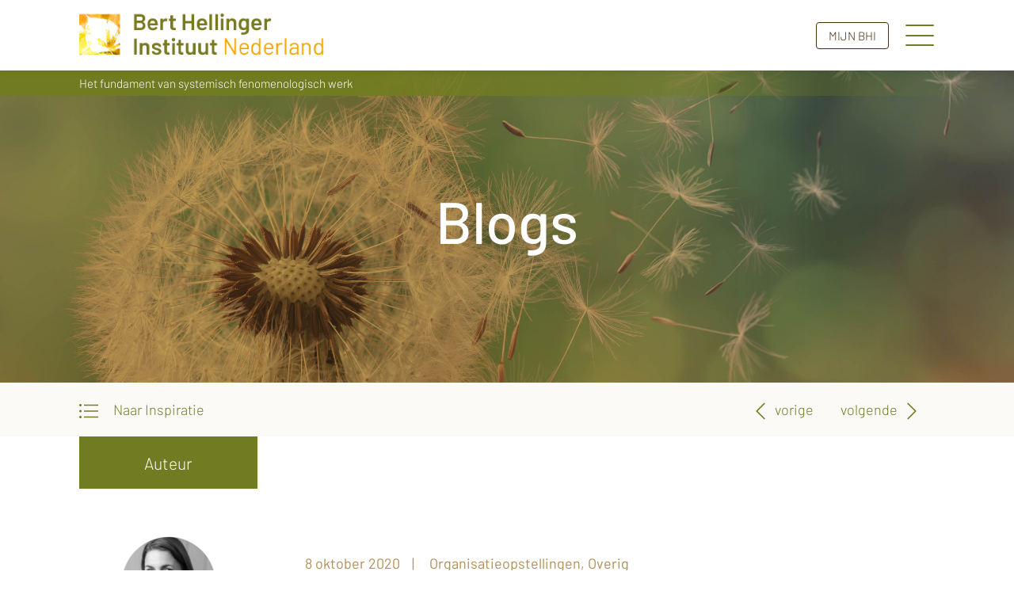

--- FILE ---
content_type: text/html; charset=UTF-8
request_url: https://hellingerinstituut.nl/flowgaaf-of-een-gevangenis/
body_size: 23169
content:
<!doctype html>
<html lang="nl-NL" id="html">
<head>
    <meta name="viewport" content="width=device-width, initial-scale=1" />
    <link rel="apple-touch-icon" sizes="180x180" href="/wp-content/themes/webtailor/dist/img/favicon/apple-touch-icon.png">
    <link rel="icon" type="image/png" sizes="32x32" href="/wp-content/themes/webtailor/dist/img/favicon/favicon-32x32.png">
    <link rel="icon" type="image/png" sizes="16x16" href="/wp-content/themes/webtailor/dist/img/favicon/favicon-16x16.png">
    <link rel="manifest" href="/wp-content/themes/webtailor/dist/img/favicon/site.webmanifest">
    <link rel="mask-icon" href="/wp-content/themes/webtailor/dist/img/favicon/safari-pinned-tab.svg" color="#5bbad5">
    <link rel="shortcut icon" href="/wp-content/themes/webtailor/dist/img/favicon/favicon.ico">
    <meta name="msapplication-TileColor" content="#ffc40d">
    <meta name="msapplication-config" content="/wp-content/themes/webtailor/dist/img/favicon/browserconfig.xml">
    <meta name="theme-color" content="#ffffff">
    <script src="https://kit.fontawesome.com/c78a73b809.js" crossorigin="anonymous"></script>
    <!-- Google Tag Manager -->
    <script>(function(w,d,s,l,i){w[l]=w[l]||[];w[l].push({'gtm.start':
                new Date().getTime(),event:'gtm.js'});var f=d.getElementsByTagName(s)[0],
            j=d.createElement(s),dl=l!='dataLayer'?'&l='+l:'';j.async=true;j.src=
            'https://www.googletagmanager.com/gtm.js?id='+i+dl;f.parentNode.insertBefore(j,f);
        })(window,document,'script','dataLayer','GTM-T4ZW782');</script>
    <!-- End Google Tag Manager -->
    <meta name='robots' content='index, follow, max-image-preview:large, max-snippet:-1, max-video-preview:-1' />
<link rel="alternate" hreflang="nl" href="https://hellingerinstituut.nl/flowgaaf-of-een-gevangenis/" />
<link rel="alternate" hreflang="en" href="https://hellingerinstituut.nl/en/flow-cool-or-a-prison/" />
<link rel="alternate" hreflang="x-default" href="https://hellingerinstituut.nl/flowgaaf-of-een-gevangenis/" />

	<!-- This site is optimized with the Yoast SEO plugin v26.7 - https://yoast.com/wordpress/plugins/seo/ -->
	<title>Flow…gaaf of een gevangenis? - Bert Hellinger Instituut Nederland</title>
	<meta name="description" content="Flow, wat is dat eigenlijk? En hoe staat het in verhouding tot systemisch werk? Barbara Hoogenboom duikt in die vragen." />
	<link rel="canonical" href="https://hellingerinstituut.nl/flowgaaf-of-een-gevangenis/" />
	<meta property="og:locale" content="nl_NL" />
	<meta property="og:type" content="article" />
	<meta property="og:title" content="Flow…gaaf of een gevangenis? - Bert Hellinger Instituut Nederland" />
	<meta property="og:description" content="Flow, wat is dat eigenlijk? En hoe staat het in verhouding tot systemisch werk? Barbara Hoogenboom duikt in die vragen." />
	<meta property="og:url" content="https://hellingerinstituut.nl/flowgaaf-of-een-gevangenis/" />
	<meta property="og:site_name" content="Bert Hellinger Instituut Nederland" />
	<meta property="article:publisher" content="https://www.facebook.com/berthellingerinstituutnederland" />
	<meta property="article:published_time" content="2020-10-08T07:34:31+00:00" />
	<meta property="article:modified_time" content="2024-04-12T11:21:55+00:00" />
	<meta name="author" content="Barbara Hoogenboom" />
	<meta name="twitter:card" content="summary_large_image" />
	<meta name="twitter:creator" content="@InfoHellingerNL" />
	<meta name="twitter:site" content="@InfoHellingerNL" />
	<meta name="twitter:label1" content="Geschreven door" />
	<meta name="twitter:data1" content="Barbara Hoogenboom" />
	<meta name="twitter:label2" content="Geschatte leestijd" />
	<meta name="twitter:data2" content="8 minuten" />
	<script type="application/ld+json" class="yoast-schema-graph">{"@context":"https://schema.org","@graph":[{"@type":"Article","@id":"https://hellingerinstituut.nl/flowgaaf-of-een-gevangenis/#article","isPartOf":{"@id":"https://hellingerinstituut.nl/flowgaaf-of-een-gevangenis/"},"author":{"name":"Barbara Hoogenboom","@id":"https://hellingerinstituut.nl/#/schema/person/3fe72e85fee5666d2a27cebabc8a05cb"},"headline":"Flow…gaaf of een gevangenis?","datePublished":"2020-10-08T07:34:31+00:00","dateModified":"2024-04-12T11:21:55+00:00","mainEntityOfPage":{"@id":"https://hellingerinstituut.nl/flowgaaf-of-een-gevangenis/"},"wordCount":1563,"publisher":{"@id":"https://hellingerinstituut.nl/#organization"},"articleSection":["Organisatieopstellingen","Overig"],"inLanguage":"nl-NL"},{"@type":"WebPage","@id":"https://hellingerinstituut.nl/flowgaaf-of-een-gevangenis/","url":"https://hellingerinstituut.nl/flowgaaf-of-een-gevangenis/","name":"Flow…gaaf of een gevangenis? - Bert Hellinger Instituut Nederland","isPartOf":{"@id":"https://hellingerinstituut.nl/#website"},"datePublished":"2020-10-08T07:34:31+00:00","dateModified":"2024-04-12T11:21:55+00:00","description":"Flow, wat is dat eigenlijk? En hoe staat het in verhouding tot systemisch werk? Barbara Hoogenboom duikt in die vragen.","breadcrumb":{"@id":"https://hellingerinstituut.nl/flowgaaf-of-een-gevangenis/#breadcrumb"},"inLanguage":"nl-NL","potentialAction":[{"@type":"ReadAction","target":["https://hellingerinstituut.nl/flowgaaf-of-een-gevangenis/"]}]},{"@type":"BreadcrumbList","@id":"https://hellingerinstituut.nl/flowgaaf-of-een-gevangenis/#breadcrumb","itemListElement":[{"@type":"ListItem","position":1,"name":"Home","item":"https://hellingerinstituut.nl/"},{"@type":"ListItem","position":2,"name":"Blogs","item":"https://hellingerinstituut.nl/blog/"},{"@type":"ListItem","position":3,"name":"Flow…gaaf of een gevangenis?"}]},{"@type":"WebSite","@id":"https://hellingerinstituut.nl/#website","url":"https://hellingerinstituut.nl/","name":"Bert Hellinger Instituut Nederland","description":"Het fundament van systemisch fenomenologisch werk","publisher":{"@id":"https://hellingerinstituut.nl/#organization"},"potentialAction":[{"@type":"SearchAction","target":{"@type":"EntryPoint","urlTemplate":"https://hellingerinstituut.nl/?s={search_term_string}"},"query-input":{"@type":"PropertyValueSpecification","valueRequired":true,"valueName":"search_term_string"}}],"inLanguage":"nl-NL"},{"@type":"Organization","@id":"https://hellingerinstituut.nl/#organization","name":"Bert Hellinger Instituut Nederland","url":"https://hellingerinstituut.nl/","logo":{"@type":"ImageObject","inLanguage":"nl-NL","@id":"https://hellingerinstituut.nl/#/schema/logo/image/","url":"https://hellingerinstituut.nl/wp-content/uploads/2019/09/logo.png","contentUrl":"https://hellingerinstituut.nl/wp-content/uploads/2019/09/logo.png","width":721,"height":170,"caption":"Bert Hellinger Instituut Nederland"},"image":{"@id":"https://hellingerinstituut.nl/#/schema/logo/image/"},"sameAs":["https://www.facebook.com/berthellingerinstituutnederland","https://x.com/InfoHellingerNL","https://www.linkedin.com/school/bert-hellinger-instituut-nederland/","https://www.youtube.com/channel/UCW2mEKeFa1WydA-DTl5-DHA"]},{"@type":"Person","@id":"https://hellingerinstituut.nl/#/schema/person/3fe72e85fee5666d2a27cebabc8a05cb","name":"Barbara Hoogenboom","image":{"@type":"ImageObject","inLanguage":"nl-NL","@id":"https://hellingerinstituut.nl/#/schema/person/image/","url":"https://secure.gravatar.com/avatar/46f2d899a6b6bbd7cc2e138a99d211bd74e10b6fcb2bb75d9eb8aad6a3318f2d?s=96&d=mm&r=g","contentUrl":"https://secure.gravatar.com/avatar/46f2d899a6b6bbd7cc2e138a99d211bd74e10b6fcb2bb75d9eb8aad6a3318f2d?s=96&d=mm&r=g","caption":"Barbara Hoogenboom"},"description":"Nulla lobortis nec mauris in hendrerit. Nam dignissim sapien erat, in mollis ex ultricies non. Nullam gravida lectus nisi, a rutrum magna egestas eget. Nam egestas blandit ex, ut tincidunt augue dignissim a. Cras in tempor odio, quis pellentesque nulla","url":"https://hellingerinstituut.nl/author/barbara-hoogenboom/"}]}</script>
	<!-- / Yoast SEO plugin. -->


<link rel="alternate" title="oEmbed (JSON)" type="application/json+oembed" href="https://hellingerinstituut.nl/wp-json/oembed/1.0/embed?url=https%3A%2F%2Fhellingerinstituut.nl%2Fflowgaaf-of-een-gevangenis%2F" />
<link rel="alternate" title="oEmbed (XML)" type="text/xml+oembed" href="https://hellingerinstituut.nl/wp-json/oembed/1.0/embed?url=https%3A%2F%2Fhellingerinstituut.nl%2Fflowgaaf-of-een-gevangenis%2F&#038;format=xml" />
		<style>
			.lazyload,
			.lazyloading {
				max-width: 100%;
			}
		</style>
		<style id='wp-img-auto-sizes-contain-inline-css' type='text/css'>
img:is([sizes=auto i],[sizes^="auto," i]){contain-intrinsic-size:3000px 1500px}
/*# sourceURL=wp-img-auto-sizes-contain-inline-css */
</style>
<style id='classic-theme-styles-inline-css' type='text/css'>
/*! This file is auto-generated */
.wp-block-button__link{color:#fff;background-color:#32373c;border-radius:9999px;box-shadow:none;text-decoration:none;padding:calc(.667em + 2px) calc(1.333em + 2px);font-size:1.125em}.wp-block-file__button{background:#32373c;color:#fff;text-decoration:none}
/*# sourceURL=/wp-includes/css/classic-themes.min.css */
</style>
<link rel='stylesheet' id='wpml-menu-item-0-css' href='https://hellingerinstituut.nl/wp-content/plugins/sitepress-multilingual-cms/templates/language-switchers/menu-item/style.min.css?ver=1' type='text/css' media='all' />
<link rel='stylesheet' id='search-filter-plugin-styles-css' href='https://hellingerinstituut.nl/wp-content/plugins/search-filter-pro/public/assets/css/search-filter.min.css?ver=2.5.14' type='text/css' media='all' />
<link rel='stylesheet' id='style-css' href='https://hellingerinstituut.nl/wp-content/themes/webtailor/dist/style.min.css?ver=9.0.0' type='text/css' media='all' />
<script type="text/javascript" src="https://hellingerinstituut.nl/wp-includes/js/jquery/jquery.min.js?ver=3.7.1" id="jquery-core-js"></script>
<script type="text/javascript" id="search-filter-plugin-build-js-extra">
/* <![CDATA[ */
var SF_LDATA = {"ajax_url":"https://hellingerinstituut.nl/wp-admin/admin-ajax.php","home_url":"https://hellingerinstituut.nl/","extensions":[]};
//# sourceURL=search-filter-plugin-build-js-extra
/* ]]> */
</script>
<script type="text/javascript" src="https://hellingerinstituut.nl/wp-content/plugins/search-filter-pro/public/assets/js/search-filter-build.min.js?ver=2.5.14" id="search-filter-plugin-build-js"></script>
<script type="text/javascript" src="https://hellingerinstituut.nl/wp-content/plugins/search-filter-pro/public/assets/js/chosen.jquery.min.js?ver=2.5.14" id="search-filter-plugin-chosen-js"></script>
<link rel="https://api.w.org/" href="https://hellingerinstituut.nl/wp-json/" /><link rel="alternate" title="JSON" type="application/json" href="https://hellingerinstituut.nl/wp-json/wp/v2/posts/8155" /><link rel="EditURI" type="application/rsd+xml" title="RSD" href="https://hellingerinstituut.nl/xmlrpc.php?rsd" />
<meta name="generator" content="WordPress 6.9" />
<link rel='shortlink' href='https://hellingerinstituut.nl/?p=8155' />
<meta name="generator" content="WPML ver:4.7.6 stt:37,1;" />
		<script>
			document.documentElement.className = document.documentElement.className.replace('no-js', 'js');
		</script>
				<style>
			.no-js img.lazyload {
				display: none;
			}

			figure.wp-block-image img.lazyloading {
				min-width: 150px;
			}

			.lazyload,
			.lazyloading {
				--smush-placeholder-width: 100px;
				--smush-placeholder-aspect-ratio: 1/1;
				width: var(--smush-image-width, var(--smush-placeholder-width)) !important;
				aspect-ratio: var(--smush-image-aspect-ratio, var(--smush-placeholder-aspect-ratio)) !important;
			}

						.lazyload, .lazyloading {
				opacity: 0;
			}

			.lazyloaded {
				opacity: 1;
				transition: opacity 400ms;
				transition-delay: 0ms;
			}

					</style>
		<style id='global-styles-inline-css' type='text/css'>
:root{--wp--preset--aspect-ratio--square: 1;--wp--preset--aspect-ratio--4-3: 4/3;--wp--preset--aspect-ratio--3-4: 3/4;--wp--preset--aspect-ratio--3-2: 3/2;--wp--preset--aspect-ratio--2-3: 2/3;--wp--preset--aspect-ratio--16-9: 16/9;--wp--preset--aspect-ratio--9-16: 9/16;--wp--preset--color--black: #000000;--wp--preset--color--cyan-bluish-gray: #abb8c3;--wp--preset--color--white: #ffffff;--wp--preset--color--pale-pink: #f78da7;--wp--preset--color--vivid-red: #cf2e2e;--wp--preset--color--luminous-vivid-orange: #ff6900;--wp--preset--color--luminous-vivid-amber: #fcb900;--wp--preset--color--light-green-cyan: #7bdcb5;--wp--preset--color--vivid-green-cyan: #00d084;--wp--preset--color--pale-cyan-blue: #8ed1fc;--wp--preset--color--vivid-cyan-blue: #0693e3;--wp--preset--color--vivid-purple: #9b51e0;--wp--preset--gradient--vivid-cyan-blue-to-vivid-purple: linear-gradient(135deg,rgb(6,147,227) 0%,rgb(155,81,224) 100%);--wp--preset--gradient--light-green-cyan-to-vivid-green-cyan: linear-gradient(135deg,rgb(122,220,180) 0%,rgb(0,208,130) 100%);--wp--preset--gradient--luminous-vivid-amber-to-luminous-vivid-orange: linear-gradient(135deg,rgb(252,185,0) 0%,rgb(255,105,0) 100%);--wp--preset--gradient--luminous-vivid-orange-to-vivid-red: linear-gradient(135deg,rgb(255,105,0) 0%,rgb(207,46,46) 100%);--wp--preset--gradient--very-light-gray-to-cyan-bluish-gray: linear-gradient(135deg,rgb(238,238,238) 0%,rgb(169,184,195) 100%);--wp--preset--gradient--cool-to-warm-spectrum: linear-gradient(135deg,rgb(74,234,220) 0%,rgb(151,120,209) 20%,rgb(207,42,186) 40%,rgb(238,44,130) 60%,rgb(251,105,98) 80%,rgb(254,248,76) 100%);--wp--preset--gradient--blush-light-purple: linear-gradient(135deg,rgb(255,206,236) 0%,rgb(152,150,240) 100%);--wp--preset--gradient--blush-bordeaux: linear-gradient(135deg,rgb(254,205,165) 0%,rgb(254,45,45) 50%,rgb(107,0,62) 100%);--wp--preset--gradient--luminous-dusk: linear-gradient(135deg,rgb(255,203,112) 0%,rgb(199,81,192) 50%,rgb(65,88,208) 100%);--wp--preset--gradient--pale-ocean: linear-gradient(135deg,rgb(255,245,203) 0%,rgb(182,227,212) 50%,rgb(51,167,181) 100%);--wp--preset--gradient--electric-grass: linear-gradient(135deg,rgb(202,248,128) 0%,rgb(113,206,126) 100%);--wp--preset--gradient--midnight: linear-gradient(135deg,rgb(2,3,129) 0%,rgb(40,116,252) 100%);--wp--preset--font-size--small: 13px;--wp--preset--font-size--medium: 20px;--wp--preset--font-size--large: 36px;--wp--preset--font-size--x-large: 42px;--wp--preset--spacing--20: 0.44rem;--wp--preset--spacing--30: 0.67rem;--wp--preset--spacing--40: 1rem;--wp--preset--spacing--50: 1.5rem;--wp--preset--spacing--60: 2.25rem;--wp--preset--spacing--70: 3.38rem;--wp--preset--spacing--80: 5.06rem;--wp--preset--shadow--natural: 6px 6px 9px rgba(0, 0, 0, 0.2);--wp--preset--shadow--deep: 12px 12px 50px rgba(0, 0, 0, 0.4);--wp--preset--shadow--sharp: 6px 6px 0px rgba(0, 0, 0, 0.2);--wp--preset--shadow--outlined: 6px 6px 0px -3px rgb(255, 255, 255), 6px 6px rgb(0, 0, 0);--wp--preset--shadow--crisp: 6px 6px 0px rgb(0, 0, 0);}:where(.is-layout-flex){gap: 0.5em;}:where(.is-layout-grid){gap: 0.5em;}body .is-layout-flex{display: flex;}.is-layout-flex{flex-wrap: wrap;align-items: center;}.is-layout-flex > :is(*, div){margin: 0;}body .is-layout-grid{display: grid;}.is-layout-grid > :is(*, div){margin: 0;}:where(.wp-block-columns.is-layout-flex){gap: 2em;}:where(.wp-block-columns.is-layout-grid){gap: 2em;}:where(.wp-block-post-template.is-layout-flex){gap: 1.25em;}:where(.wp-block-post-template.is-layout-grid){gap: 1.25em;}.has-black-color{color: var(--wp--preset--color--black) !important;}.has-cyan-bluish-gray-color{color: var(--wp--preset--color--cyan-bluish-gray) !important;}.has-white-color{color: var(--wp--preset--color--white) !important;}.has-pale-pink-color{color: var(--wp--preset--color--pale-pink) !important;}.has-vivid-red-color{color: var(--wp--preset--color--vivid-red) !important;}.has-luminous-vivid-orange-color{color: var(--wp--preset--color--luminous-vivid-orange) !important;}.has-luminous-vivid-amber-color{color: var(--wp--preset--color--luminous-vivid-amber) !important;}.has-light-green-cyan-color{color: var(--wp--preset--color--light-green-cyan) !important;}.has-vivid-green-cyan-color{color: var(--wp--preset--color--vivid-green-cyan) !important;}.has-pale-cyan-blue-color{color: var(--wp--preset--color--pale-cyan-blue) !important;}.has-vivid-cyan-blue-color{color: var(--wp--preset--color--vivid-cyan-blue) !important;}.has-vivid-purple-color{color: var(--wp--preset--color--vivid-purple) !important;}.has-black-background-color{background-color: var(--wp--preset--color--black) !important;}.has-cyan-bluish-gray-background-color{background-color: var(--wp--preset--color--cyan-bluish-gray) !important;}.has-white-background-color{background-color: var(--wp--preset--color--white) !important;}.has-pale-pink-background-color{background-color: var(--wp--preset--color--pale-pink) !important;}.has-vivid-red-background-color{background-color: var(--wp--preset--color--vivid-red) !important;}.has-luminous-vivid-orange-background-color{background-color: var(--wp--preset--color--luminous-vivid-orange) !important;}.has-luminous-vivid-amber-background-color{background-color: var(--wp--preset--color--luminous-vivid-amber) !important;}.has-light-green-cyan-background-color{background-color: var(--wp--preset--color--light-green-cyan) !important;}.has-vivid-green-cyan-background-color{background-color: var(--wp--preset--color--vivid-green-cyan) !important;}.has-pale-cyan-blue-background-color{background-color: var(--wp--preset--color--pale-cyan-blue) !important;}.has-vivid-cyan-blue-background-color{background-color: var(--wp--preset--color--vivid-cyan-blue) !important;}.has-vivid-purple-background-color{background-color: var(--wp--preset--color--vivid-purple) !important;}.has-black-border-color{border-color: var(--wp--preset--color--black) !important;}.has-cyan-bluish-gray-border-color{border-color: var(--wp--preset--color--cyan-bluish-gray) !important;}.has-white-border-color{border-color: var(--wp--preset--color--white) !important;}.has-pale-pink-border-color{border-color: var(--wp--preset--color--pale-pink) !important;}.has-vivid-red-border-color{border-color: var(--wp--preset--color--vivid-red) !important;}.has-luminous-vivid-orange-border-color{border-color: var(--wp--preset--color--luminous-vivid-orange) !important;}.has-luminous-vivid-amber-border-color{border-color: var(--wp--preset--color--luminous-vivid-amber) !important;}.has-light-green-cyan-border-color{border-color: var(--wp--preset--color--light-green-cyan) !important;}.has-vivid-green-cyan-border-color{border-color: var(--wp--preset--color--vivid-green-cyan) !important;}.has-pale-cyan-blue-border-color{border-color: var(--wp--preset--color--pale-cyan-blue) !important;}.has-vivid-cyan-blue-border-color{border-color: var(--wp--preset--color--vivid-cyan-blue) !important;}.has-vivid-purple-border-color{border-color: var(--wp--preset--color--vivid-purple) !important;}.has-vivid-cyan-blue-to-vivid-purple-gradient-background{background: var(--wp--preset--gradient--vivid-cyan-blue-to-vivid-purple) !important;}.has-light-green-cyan-to-vivid-green-cyan-gradient-background{background: var(--wp--preset--gradient--light-green-cyan-to-vivid-green-cyan) !important;}.has-luminous-vivid-amber-to-luminous-vivid-orange-gradient-background{background: var(--wp--preset--gradient--luminous-vivid-amber-to-luminous-vivid-orange) !important;}.has-luminous-vivid-orange-to-vivid-red-gradient-background{background: var(--wp--preset--gradient--luminous-vivid-orange-to-vivid-red) !important;}.has-very-light-gray-to-cyan-bluish-gray-gradient-background{background: var(--wp--preset--gradient--very-light-gray-to-cyan-bluish-gray) !important;}.has-cool-to-warm-spectrum-gradient-background{background: var(--wp--preset--gradient--cool-to-warm-spectrum) !important;}.has-blush-light-purple-gradient-background{background: var(--wp--preset--gradient--blush-light-purple) !important;}.has-blush-bordeaux-gradient-background{background: var(--wp--preset--gradient--blush-bordeaux) !important;}.has-luminous-dusk-gradient-background{background: var(--wp--preset--gradient--luminous-dusk) !important;}.has-pale-ocean-gradient-background{background: var(--wp--preset--gradient--pale-ocean) !important;}.has-electric-grass-gradient-background{background: var(--wp--preset--gradient--electric-grass) !important;}.has-midnight-gradient-background{background: var(--wp--preset--gradient--midnight) !important;}.has-small-font-size{font-size: var(--wp--preset--font-size--small) !important;}.has-medium-font-size{font-size: var(--wp--preset--font-size--medium) !important;}.has-large-font-size{font-size: var(--wp--preset--font-size--large) !important;}.has-x-large-font-size{font-size: var(--wp--preset--font-size--x-large) !important;}
/*# sourceURL=global-styles-inline-css */
</style>
</head>
<body class="wp-singular post-template-default single single-post postid-8155 single-format-standard wp-custom-logo wp-theme-webtailor">
<!-- Google Tag Manager (noscript) -->
<noscript><iframe data-src="https://www.googletagmanager.com/ns.html?id=GTM-T4ZW782"
                  height="0" width="0" style="display:none;visibility:hidden" src="[data-uri]" class="lazyload" data-load-mode="1"></iframe></noscript>
<!-- End Google Tag Manager (noscript) -->
	<header id="header" class="sticky-top">
		<div class="container">
            <div class="row fs">
                <div class="col-xxl-3 col-6">
                                            <a href="/" class="home">
                                                <img id="logo" data-src="/wp-content/themes/webtailor/dist/img/logo.png" src="[data-uri]" class="lazyload" style="--smush-placeholder-width: 721px; --smush-placeholder-aspect-ratio: 721/170;">
                        </a>
                </div>
                <div class="col-xxl-9 col-6 flex fr">

                    <div class="header-menu desktop"><ul id="menu-header-menu" class="menu"><li id="menu-item-15119" class="menu-item menu-item-type-post_type menu-item-object-page menu-item-has-children menu-item-15119"><a href="https://hellingerinstituut.nl/aanbod/">Aanbod<div class="submenu-icon"><svg width="18px" height="21px" xmlns="http://www.w3.org/2000/svg" viewBox="0 0 448 512"><path fill="#333333" d="M443.5 162.6l-7.1-7.1c-4.7-4.7-12.3-4.7-17 0L224 351 28.5 155.5c-4.7-4.7-12.3-4.7-17 0l-7.1 7.1c-4.7 4.7-4.7 12.3 0 17l211 211.1c4.7 4.7 12.3 4.7 17 0l211-211.1c4.8-4.7 4.8-12.3.1-17z"></path></svg></div></a>
<ul class="sub-menu">
	<li id="menu-item-38505" class="menu-item menu-item-type-post_type menu-item-object-page menu-item-38505"><a href="https://hellingerinstituut.nl/workshops-opleidingen/">Workshops &#038; opleidingen<div class="submenu-icon"><svg width="18px" height="21px" xmlns="http://www.w3.org/2000/svg" viewBox="0 0 448 512"><path fill="#333333" d="M443.5 162.6l-7.1-7.1c-4.7-4.7-12.3-4.7-17 0L224 351 28.5 155.5c-4.7-4.7-12.3-4.7-17 0l-7.1 7.1c-4.7 4.7-4.7 12.3 0 17l211 211.1c4.7 4.7 12.3 4.7 17 0l211-211.1c4.8-4.7 4.8-12.3.1-17z"></path></svg></div></a></li>
	<li id="menu-item-13120" class="menu-item menu-item-type-post_type menu-item-object-page menu-item-13120"><a href="https://hellingerinstituut.nl/incompany-sessies-training/">Incompany sessies &#038; training<div class="submenu-icon"><svg width="18px" height="21px" xmlns="http://www.w3.org/2000/svg" viewBox="0 0 448 512"><path fill="#333333" d="M443.5 162.6l-7.1-7.1c-4.7-4.7-12.3-4.7-17 0L224 351 28.5 155.5c-4.7-4.7-12.3-4.7-17 0l-7.1 7.1c-4.7 4.7-4.7 12.3 0 17l211 211.1c4.7 4.7 12.3 4.7 17 0l211-211.1c4.8-4.7 4.8-12.3.1-17z"></path></svg></div></a></li>
	<li id="menu-item-13098" class="menu-item menu-item-type-post_type menu-item-object-page menu-item-13098"><a href="https://hellingerinstituut.nl/persoonlijke-coaching/">Persoonlijke coaching<div class="submenu-icon"><svg width="18px" height="21px" xmlns="http://www.w3.org/2000/svg" viewBox="0 0 448 512"><path fill="#333333" d="M443.5 162.6l-7.1-7.1c-4.7-4.7-12.3-4.7-17 0L224 351 28.5 155.5c-4.7-4.7-12.3-4.7-17 0l-7.1 7.1c-4.7 4.7-4.7 12.3 0 17l211 211.1c4.7 4.7 12.3 4.7 17 0l211-211.1c4.8-4.7 4.8-12.3.1-17z"></path></svg></div></a></li>
	<li id="menu-item-37347" class="menu-item menu-item-type-post_type menu-item-object-page menu-item-37347"><a href="https://hellingerinstituut.nl/systemisch-leiderschap/">Systemisch leiderschap<div class="submenu-icon"><svg width="18px" height="21px" xmlns="http://www.w3.org/2000/svg" viewBox="0 0 448 512"><path fill="#333333" d="M443.5 162.6l-7.1-7.1c-4.7-4.7-12.3-4.7-17 0L224 351 28.5 155.5c-4.7-4.7-12.3-4.7-17 0l-7.1 7.1c-4.7 4.7-4.7 12.3 0 17l211 211.1c4.7 4.7 12.3 4.7 17 0l211-211.1c4.8-4.7 4.8-12.3.1-17z"></path></svg></div></a></li>
	<li id="menu-item-37398" class="menu-item menu-item-type-post_type menu-item-object-page menu-item-37398"><a href="https://hellingerinstituut.nl/systeemlab/">Systeemlab<div class="submenu-icon"><svg width="18px" height="21px" xmlns="http://www.w3.org/2000/svg" viewBox="0 0 448 512"><path fill="#333333" d="M443.5 162.6l-7.1-7.1c-4.7-4.7-12.3-4.7-17 0L224 351 28.5 155.5c-4.7-4.7-12.3-4.7-17 0l-7.1 7.1c-4.7 4.7-4.7 12.3 0 17l211 211.1c4.7 4.7 12.3 4.7 17 0l211-211.1c4.8-4.7 4.8-12.3.1-17z"></path></svg></div></a></li>
</ul>
</li>
<li id="menu-item-33624" class="menu-item menu-item-type-post_type menu-item-object-page menu-item-33624"><a href="https://hellingerinstituut.nl/inspiratie/">Inspiratie<div class="submenu-icon"><svg width="18px" height="21px" xmlns="http://www.w3.org/2000/svg" viewBox="0 0 448 512"><path fill="#333333" d="M443.5 162.6l-7.1-7.1c-4.7-4.7-12.3-4.7-17 0L224 351 28.5 155.5c-4.7-4.7-12.3-4.7-17 0l-7.1 7.1c-4.7 4.7-4.7 12.3 0 17l211 211.1c4.7 4.7 12.3 4.7 17 0l211-211.1c4.8-4.7 4.8-12.3.1-17z"></path></svg></div></a></li>
<li id="menu-item-14925" class="menu-item menu-item-type-post_type menu-item-object-page menu-item-has-children menu-item-14925"><a href="https://hellingerinstituut.nl/over-het-bhi/">Over het BHI<div class="submenu-icon"><svg width="18px" height="21px" xmlns="http://www.w3.org/2000/svg" viewBox="0 0 448 512"><path fill="#333333" d="M443.5 162.6l-7.1-7.1c-4.7-4.7-12.3-4.7-17 0L224 351 28.5 155.5c-4.7-4.7-12.3-4.7-17 0l-7.1 7.1c-4.7 4.7-4.7 12.3 0 17l211 211.1c4.7 4.7 12.3 4.7 17 0l211-211.1c4.8-4.7 4.8-12.3.1-17z"></path></svg></div></a>
<ul class="sub-menu">
	<li id="menu-item-4687" class="menu-item menu-item-type-post_type_archive menu-item-object-team menu-item-4687"><a href="https://hellingerinstituut.nl/team/">Ons team<div class="submenu-icon"><svg width="18px" height="21px" xmlns="http://www.w3.org/2000/svg" viewBox="0 0 448 512"><path fill="#333333" d="M443.5 162.6l-7.1-7.1c-4.7-4.7-12.3-4.7-17 0L224 351 28.5 155.5c-4.7-4.7-12.3-4.7-17 0l-7.1 7.1c-4.7 4.7-4.7 12.3 0 17l211 211.1c4.7 4.7 12.3 4.7 17 0l211-211.1c4.8-4.7 4.8-12.3.1-17z"></path></svg></div></a></li>
	<li id="menu-item-7539" class="menu-item menu-item-type-post_type menu-item-object-page menu-item-7539"><a href="https://hellingerinstituut.nl/onze-historie/">Onze historie<div class="submenu-icon"><svg width="18px" height="21px" xmlns="http://www.w3.org/2000/svg" viewBox="0 0 448 512"><path fill="#333333" d="M443.5 162.6l-7.1-7.1c-4.7-4.7-12.3-4.7-17 0L224 351 28.5 155.5c-4.7-4.7-12.3-4.7-17 0l-7.1 7.1c-4.7 4.7-4.7 12.3 0 17l211 211.1c4.7 4.7 12.3 4.7 17 0l211-211.1c4.8-4.7 4.8-12.3.1-17z"></path></svg></div></a></li>
	<li id="menu-item-14676" class="menu-item menu-item-type-post_type menu-item-object-page menu-item-14676"><a href="https://hellingerinstituut.nl/onze-ontwikkeling/">Onze ontwikkeling<div class="submenu-icon"><svg width="18px" height="21px" xmlns="http://www.w3.org/2000/svg" viewBox="0 0 448 512"><path fill="#333333" d="M443.5 162.6l-7.1-7.1c-4.7-4.7-12.3-4.7-17 0L224 351 28.5 155.5c-4.7-4.7-12.3-4.7-17 0l-7.1 7.1c-4.7 4.7-4.7 12.3 0 17l211 211.1c4.7 4.7 12.3 4.7 17 0l211-211.1c4.8-4.7 4.8-12.3.1-17z"></path></svg></div></a></li>
	<li id="menu-item-15198" class="menu-item menu-item-type-post_type menu-item-object-page menu-item-15198"><a href="https://hellingerinstituut.nl/onze-locaties/">Onze locaties<div class="submenu-icon"><svg width="18px" height="21px" xmlns="http://www.w3.org/2000/svg" viewBox="0 0 448 512"><path fill="#333333" d="M443.5 162.6l-7.1-7.1c-4.7-4.7-12.3-4.7-17 0L224 351 28.5 155.5c-4.7-4.7-12.3-4.7-17 0l-7.1 7.1c-4.7 4.7-4.7 12.3 0 17l211 211.1c4.7 4.7 12.3 4.7 17 0l211-211.1c4.8-4.7 4.8-12.3.1-17z"></path></svg></div></a></li>
</ul>
</li>
<li id="menu-item-4685" class="menu-item menu-item-type-post_type menu-item-object-page menu-item-4685"><a href="https://hellingerinstituut.nl/veelgestelde-vragen/">Veelgestelde vragen<div class="submenu-icon"><svg width="18px" height="21px" xmlns="http://www.w3.org/2000/svg" viewBox="0 0 448 512"><path fill="#333333" d="M443.5 162.6l-7.1-7.1c-4.7-4.7-12.3-4.7-17 0L224 351 28.5 155.5c-4.7-4.7-12.3-4.7-17 0l-7.1 7.1c-4.7 4.7-4.7 12.3 0 17l211 211.1c4.7 4.7 12.3 4.7 17 0l211-211.1c4.8-4.7 4.8-12.3.1-17z"></path></svg></div></a></li>
<li id="menu-item-4802" class="menu-item menu-item-type-post_type menu-item-object-page menu-item-4802"><a href="https://hellingerinstituut.nl/contact/">Contact<div class="submenu-icon"><svg width="18px" height="21px" xmlns="http://www.w3.org/2000/svg" viewBox="0 0 448 512"><path fill="#333333" d="M443.5 162.6l-7.1-7.1c-4.7-4.7-12.3-4.7-17 0L224 351 28.5 155.5c-4.7-4.7-12.3-4.7-17 0l-7.1 7.1c-4.7 4.7-4.7 12.3 0 17l211 211.1c4.7 4.7 12.3 4.7 17 0l211-211.1c4.8-4.7 4.8-12.3.1-17z"></path></svg></div></a></li>
</ul></div>                    <div class="language-menu-wrapper desktop">
                        <svg width="19" height="18" viewBox="0 0 19 18" fill="none" xmlns="http://www.w3.org/2000/svg">
    <path id="Vector" d="M9.75928 0.202148C4.88803 0.202148 0.925781 4.16515 0.925781 9.03565C0.925781 13.9061 4.88878 17.8691 9.75928 17.8691C14.6298 17.8691 18.5928 13.9069 18.5928 9.03565C18.5928 4.1644 14.6298 0.202148 9.75928 0.202148ZM9.75928 17.1191C5.30203 17.1191 1.67578 13.4929 1.67578 9.03565C1.67578 4.5784 5.30203 0.952148 9.75928 0.952148C14.2165 0.952148 17.8428 4.5784 17.8428 9.03565C17.8435 13.4929 14.2173 17.1191 9.75928 17.1191Z" fill="#442E0D"/>
    <path id="Vector_2" d="M16.6044 5.95267C16.3982 5.96392 16.2392 6.14017 16.2504 6.34717C16.2677 6.66592 15.9144 7.03867 15.2559 7.39492C14.2509 7.93941 14.4069 8.38267 14.7834 9.45517C15.0677 10.2659 13.5002 12.8924 12.8042 13.4437C12.7142 13.2539 12.6332 12.7814 12.6264 12.3652C12.6264 10.8959 12.6264 8.67667 10.6734 7.93192C10.1259 7.72267 9.37969 7.45342 8.93944 7.35742C8.91019 7.35142 8.83219 7.33417 8.81119 7.15642C8.77744 6.86617 8.94994 6.45517 9.26044 6.30667C9.43369 6.22417 9.54994 6.23842 9.67294 6.25192C9.80044 6.26692 10.0157 6.29167 10.1889 6.12442C10.3914 5.92792 10.3892 5.63542 10.3344 5.01442C10.2932 4.53667 10.1312 4.17967 9.85369 3.95467C9.41944 3.60216 8.84419 3.67192 8.42494 3.72217C8.30944 3.73642 8.20219 3.74992 8.11219 3.74992C7.27819 3.74992 7.14469 4.37467 6.85369 5.74267L6.79894 6.01042C6.79594 6.02167 6.79369 6.03142 6.79144 6.04117C6.76669 6.01117 6.74344 5.98042 6.72769 5.95342C6.67294 5.80942 6.59569 5.04967 6.55744 4.43017C6.54694 4.26442 6.42994 4.12567 6.26794 4.08817C6.10894 4.05217 5.94019 4.12342 5.85769 4.26742L5.26294 5.30842C5.24419 5.34217 5.23969 5.34367 5.23144 5.38117C5.23069 5.38417 5.10619 5.65192 4.36294 5.91367C4.26844 5.94742 4.21519 5.95267 4.20244 5.96092C4.11844 5.76142 4.30219 4.97542 4.59394 4.30492C4.67644 4.11517 4.58944 3.89392 4.39969 3.81142C4.20919 3.72892 3.98869 3.81517 3.90619 4.00567C3.66094 4.56817 3.14644 5.93467 3.65719 6.48292C3.80869 6.64567 4.09894 6.80242 4.61344 6.62167C5.53144 6.29692 5.82469 5.89867 5.91844 5.68492C5.96194 6.00067 6.01144 6.20842 6.06619 6.30442C6.12919 6.41542 6.46744 6.96592 6.94969 6.88792C7.24294 6.84217 7.43944 6.59992 7.53169 6.16792L7.58869 5.90017C7.86469 4.60492 7.92094 4.50142 8.11369 4.50142C8.22919 4.50142 8.36644 4.48567 8.51569 4.46842C8.83444 4.42942 9.19594 4.38667 9.38194 4.53817C9.49519 4.63042 9.56494 4.81267 9.58819 5.08117C9.60469 5.27317 9.61219 5.40517 9.61519 5.49517C9.44419 5.48692 9.21169 5.50042 8.93719 5.63242C8.28544 5.94442 8.00269 6.69667 8.06719 7.24567C8.11894 7.68967 8.38594 8.00617 8.78119 8.09167C9.08944 8.15842 9.66694 8.35117 10.4072 8.63392C11.7662 9.15142 11.8764 10.6312 11.8764 12.3719C11.8839 12.8189 11.9567 13.8877 12.4817 14.1659C12.5462 14.2004 12.6459 14.2379 12.7704 14.2379C12.8852 14.2379 13.0217 14.2057 13.1709 14.1082C13.8662 13.6552 15.9677 10.5622 15.4914 9.20767C15.1704 8.29492 15.1704 8.29492 15.6137 8.05492C16.5684 7.53817 17.0349 6.94942 16.9997 6.30667C16.9884 6.10042 16.8377 5.93542 16.6044 5.95267Z" fill="#442E0D"/>
    <path id="Vector_3" d="M5.59726 10.0454C5.34451 9.94943 4.99801 9.81743 4.90126 9.72143C4.62976 9.44918 4.42501 9.32693 4.22776 9.20918C4.09726 9.13118 3.95551 9.04643 3.76876 8.89868C3.60751 8.77043 3.41251 8.74193 3.23551 8.81843C3.09376 8.87993 2.66101 9.06593 2.47801 11.1434C2.46001 11.3497 2.61226 11.5319 2.81851 11.5499C3.02851 11.5679 3.20701 11.4149 3.22501 11.2094C3.27976 10.5899 3.39751 9.94943 3.50701 9.63968C3.63226 9.72743 3.74026 9.79193 3.84226 9.85343C4.02226 9.96143 4.16476 10.0462 4.37101 10.2524C4.58026 10.4617 4.94476 10.6012 5.32951 10.7474C5.49451 10.8104 5.73976 10.9042 5.89201 10.9837L5.80276 11.0617C5.26126 11.5214 4.96951 11.8364 4.25176 13.9417C4.18501 14.1374 4.28926 14.3504 4.48576 14.4179C4.52551 14.4314 4.56676 14.4374 4.60651 14.4374C4.76251 14.4374 4.90801 14.3392 4.96126 14.1832C5.64451 12.1807 5.87326 11.9857 6.28801 11.6332C6.35176 11.5792 6.42001 11.5214 6.49276 11.4562C6.73651 11.2364 6.75526 11.0144 6.72751 10.8674C6.65101 10.4474 6.16276 10.2614 5.59726 10.0454Z" fill="#442E0D"/>
</svg>
                        <div class="language-menu"><ul id="menu-talen-menu" class="menu"><li id="menu-item-wpml-ls-118-nl" class="menu-item wpml-ls-slot-118 wpml-ls-item wpml-ls-item-nl wpml-ls-current-language wpml-ls-menu-item wpml-ls-first-item menu-item-type-wpml_ls_menu_item menu-item-object-wpml_ls_menu_item menu-item-wpml-ls-118-nl"><a href="https://hellingerinstituut.nl/flowgaaf-of-een-gevangenis/" title="Schakel over naar NL"><span class="wpml-ls-native" lang="nl">NL</span></a></li>
<li id="menu-item-wpml-ls-118-en" class="menu-item wpml-ls-slot-118 wpml-ls-item wpml-ls-item-en wpml-ls-menu-item wpml-ls-last-item menu-item-type-wpml_ls_menu_item menu-item-object-wpml_ls_menu_item menu-item-wpml-ls-118-en"><a href="https://hellingerinstituut.nl/en/flow-cool-or-a-prison/" title="Schakel over naar EN"><span class="wpml-ls-native" lang="en">EN</span></a></li>
</ul></div>                    </div>
                                            <div class="header-button desktop">
                            <a class="button button-line" href="https://mijn.hellingerinstituut.nl/account/login" target="_blank">Mijn BHI</a>
                        </div>
                                        <div class="menu-wrapper">
                        <div class="menu-toggle">
                            <i></i>
                        </div>
                    </div>
                </div>
            </div>
        </div>
	</header>
	<div id="slogan">
		<div class="container">
            <p>Het fundament van systemisch fenomenologisch werk</p>
        </div>
	</div>
    <div class="nav-wrapper">
        <div class="nav-menu-wrapper">
            <div class="header-menu mobile"><ul id="menu-header-menu-1" class="menu"><li class="menu-item menu-item-type-post_type menu-item-object-page menu-item-has-children menu-item-15119"><a href="https://hellingerinstituut.nl/aanbod/">Aanbod<div class="submenu-icon"><svg width="18px" height="21px" xmlns="http://www.w3.org/2000/svg" viewBox="0 0 448 512"><path fill="#333333" d="M443.5 162.6l-7.1-7.1c-4.7-4.7-12.3-4.7-17 0L224 351 28.5 155.5c-4.7-4.7-12.3-4.7-17 0l-7.1 7.1c-4.7 4.7-4.7 12.3 0 17l211 211.1c4.7 4.7 12.3 4.7 17 0l211-211.1c4.8-4.7 4.8-12.3.1-17z"></path></svg></div></a>
<ul class="sub-menu">
	<li class="menu-item menu-item-type-post_type menu-item-object-page menu-item-38505"><a href="https://hellingerinstituut.nl/workshops-opleidingen/">Workshops &#038; opleidingen<div class="submenu-icon"><svg width="18px" height="21px" xmlns="http://www.w3.org/2000/svg" viewBox="0 0 448 512"><path fill="#333333" d="M443.5 162.6l-7.1-7.1c-4.7-4.7-12.3-4.7-17 0L224 351 28.5 155.5c-4.7-4.7-12.3-4.7-17 0l-7.1 7.1c-4.7 4.7-4.7 12.3 0 17l211 211.1c4.7 4.7 12.3 4.7 17 0l211-211.1c4.8-4.7 4.8-12.3.1-17z"></path></svg></div></a></li>
	<li class="menu-item menu-item-type-post_type menu-item-object-page menu-item-13120"><a href="https://hellingerinstituut.nl/incompany-sessies-training/">Incompany sessies &#038; training<div class="submenu-icon"><svg width="18px" height="21px" xmlns="http://www.w3.org/2000/svg" viewBox="0 0 448 512"><path fill="#333333" d="M443.5 162.6l-7.1-7.1c-4.7-4.7-12.3-4.7-17 0L224 351 28.5 155.5c-4.7-4.7-12.3-4.7-17 0l-7.1 7.1c-4.7 4.7-4.7 12.3 0 17l211 211.1c4.7 4.7 12.3 4.7 17 0l211-211.1c4.8-4.7 4.8-12.3.1-17z"></path></svg></div></a></li>
	<li class="menu-item menu-item-type-post_type menu-item-object-page menu-item-13098"><a href="https://hellingerinstituut.nl/persoonlijke-coaching/">Persoonlijke coaching<div class="submenu-icon"><svg width="18px" height="21px" xmlns="http://www.w3.org/2000/svg" viewBox="0 0 448 512"><path fill="#333333" d="M443.5 162.6l-7.1-7.1c-4.7-4.7-12.3-4.7-17 0L224 351 28.5 155.5c-4.7-4.7-12.3-4.7-17 0l-7.1 7.1c-4.7 4.7-4.7 12.3 0 17l211 211.1c4.7 4.7 12.3 4.7 17 0l211-211.1c4.8-4.7 4.8-12.3.1-17z"></path></svg></div></a></li>
	<li class="menu-item menu-item-type-post_type menu-item-object-page menu-item-37347"><a href="https://hellingerinstituut.nl/systemisch-leiderschap/">Systemisch leiderschap<div class="submenu-icon"><svg width="18px" height="21px" xmlns="http://www.w3.org/2000/svg" viewBox="0 0 448 512"><path fill="#333333" d="M443.5 162.6l-7.1-7.1c-4.7-4.7-12.3-4.7-17 0L224 351 28.5 155.5c-4.7-4.7-12.3-4.7-17 0l-7.1 7.1c-4.7 4.7-4.7 12.3 0 17l211 211.1c4.7 4.7 12.3 4.7 17 0l211-211.1c4.8-4.7 4.8-12.3.1-17z"></path></svg></div></a></li>
	<li class="menu-item menu-item-type-post_type menu-item-object-page menu-item-37398"><a href="https://hellingerinstituut.nl/systeemlab/">Systeemlab<div class="submenu-icon"><svg width="18px" height="21px" xmlns="http://www.w3.org/2000/svg" viewBox="0 0 448 512"><path fill="#333333" d="M443.5 162.6l-7.1-7.1c-4.7-4.7-12.3-4.7-17 0L224 351 28.5 155.5c-4.7-4.7-12.3-4.7-17 0l-7.1 7.1c-4.7 4.7-4.7 12.3 0 17l211 211.1c4.7 4.7 12.3 4.7 17 0l211-211.1c4.8-4.7 4.8-12.3.1-17z"></path></svg></div></a></li>
</ul>
</li>
<li class="menu-item menu-item-type-post_type menu-item-object-page menu-item-33624"><a href="https://hellingerinstituut.nl/inspiratie/">Inspiratie<div class="submenu-icon"><svg width="18px" height="21px" xmlns="http://www.w3.org/2000/svg" viewBox="0 0 448 512"><path fill="#333333" d="M443.5 162.6l-7.1-7.1c-4.7-4.7-12.3-4.7-17 0L224 351 28.5 155.5c-4.7-4.7-12.3-4.7-17 0l-7.1 7.1c-4.7 4.7-4.7 12.3 0 17l211 211.1c4.7 4.7 12.3 4.7 17 0l211-211.1c4.8-4.7 4.8-12.3.1-17z"></path></svg></div></a></li>
<li class="menu-item menu-item-type-post_type menu-item-object-page menu-item-has-children menu-item-14925"><a href="https://hellingerinstituut.nl/over-het-bhi/">Over het BHI<div class="submenu-icon"><svg width="18px" height="21px" xmlns="http://www.w3.org/2000/svg" viewBox="0 0 448 512"><path fill="#333333" d="M443.5 162.6l-7.1-7.1c-4.7-4.7-12.3-4.7-17 0L224 351 28.5 155.5c-4.7-4.7-12.3-4.7-17 0l-7.1 7.1c-4.7 4.7-4.7 12.3 0 17l211 211.1c4.7 4.7 12.3 4.7 17 0l211-211.1c4.8-4.7 4.8-12.3.1-17z"></path></svg></div></a>
<ul class="sub-menu">
	<li class="menu-item menu-item-type-post_type_archive menu-item-object-team menu-item-4687"><a href="https://hellingerinstituut.nl/team/">Ons team<div class="submenu-icon"><svg width="18px" height="21px" xmlns="http://www.w3.org/2000/svg" viewBox="0 0 448 512"><path fill="#333333" d="M443.5 162.6l-7.1-7.1c-4.7-4.7-12.3-4.7-17 0L224 351 28.5 155.5c-4.7-4.7-12.3-4.7-17 0l-7.1 7.1c-4.7 4.7-4.7 12.3 0 17l211 211.1c4.7 4.7 12.3 4.7 17 0l211-211.1c4.8-4.7 4.8-12.3.1-17z"></path></svg></div></a></li>
	<li class="menu-item menu-item-type-post_type menu-item-object-page menu-item-7539"><a href="https://hellingerinstituut.nl/onze-historie/">Onze historie<div class="submenu-icon"><svg width="18px" height="21px" xmlns="http://www.w3.org/2000/svg" viewBox="0 0 448 512"><path fill="#333333" d="M443.5 162.6l-7.1-7.1c-4.7-4.7-12.3-4.7-17 0L224 351 28.5 155.5c-4.7-4.7-12.3-4.7-17 0l-7.1 7.1c-4.7 4.7-4.7 12.3 0 17l211 211.1c4.7 4.7 12.3 4.7 17 0l211-211.1c4.8-4.7 4.8-12.3.1-17z"></path></svg></div></a></li>
	<li class="menu-item menu-item-type-post_type menu-item-object-page menu-item-14676"><a href="https://hellingerinstituut.nl/onze-ontwikkeling/">Onze ontwikkeling<div class="submenu-icon"><svg width="18px" height="21px" xmlns="http://www.w3.org/2000/svg" viewBox="0 0 448 512"><path fill="#333333" d="M443.5 162.6l-7.1-7.1c-4.7-4.7-12.3-4.7-17 0L224 351 28.5 155.5c-4.7-4.7-12.3-4.7-17 0l-7.1 7.1c-4.7 4.7-4.7 12.3 0 17l211 211.1c4.7 4.7 12.3 4.7 17 0l211-211.1c4.8-4.7 4.8-12.3.1-17z"></path></svg></div></a></li>
	<li class="menu-item menu-item-type-post_type menu-item-object-page menu-item-15198"><a href="https://hellingerinstituut.nl/onze-locaties/">Onze locaties<div class="submenu-icon"><svg width="18px" height="21px" xmlns="http://www.w3.org/2000/svg" viewBox="0 0 448 512"><path fill="#333333" d="M443.5 162.6l-7.1-7.1c-4.7-4.7-12.3-4.7-17 0L224 351 28.5 155.5c-4.7-4.7-12.3-4.7-17 0l-7.1 7.1c-4.7 4.7-4.7 12.3 0 17l211 211.1c4.7 4.7 12.3 4.7 17 0l211-211.1c4.8-4.7 4.8-12.3.1-17z"></path></svg></div></a></li>
</ul>
</li>
<li class="menu-item menu-item-type-post_type menu-item-object-page menu-item-4685"><a href="https://hellingerinstituut.nl/veelgestelde-vragen/">Veelgestelde vragen<div class="submenu-icon"><svg width="18px" height="21px" xmlns="http://www.w3.org/2000/svg" viewBox="0 0 448 512"><path fill="#333333" d="M443.5 162.6l-7.1-7.1c-4.7-4.7-12.3-4.7-17 0L224 351 28.5 155.5c-4.7-4.7-12.3-4.7-17 0l-7.1 7.1c-4.7 4.7-4.7 12.3 0 17l211 211.1c4.7 4.7 12.3 4.7 17 0l211-211.1c4.8-4.7 4.8-12.3.1-17z"></path></svg></div></a></li>
<li class="menu-item menu-item-type-post_type menu-item-object-page menu-item-4802"><a href="https://hellingerinstituut.nl/contact/">Contact<div class="submenu-icon"><svg width="18px" height="21px" xmlns="http://www.w3.org/2000/svg" viewBox="0 0 448 512"><path fill="#333333" d="M443.5 162.6l-7.1-7.1c-4.7-4.7-12.3-4.7-17 0L224 351 28.5 155.5c-4.7-4.7-12.3-4.7-17 0l-7.1 7.1c-4.7 4.7-4.7 12.3 0 17l211 211.1c4.7 4.7 12.3 4.7 17 0l211-211.1c4.8-4.7 4.8-12.3.1-17z"></path></svg></div></a></li>
</ul></div>                            <div class="header-button mobile">
                    <a class="button button-line" href="https://mijn.hellingerinstituut.nl/account/login" target="_blank">Mijn BHI</a>
                </div>
                        <div class="language-menu-wrapper mobile">
                <svg width="19" height="18" viewBox="0 0 19 18" fill="none" xmlns="http://www.w3.org/2000/svg">
    <path id="Vector" d="M9.75928 0.202148C4.88803 0.202148 0.925781 4.16515 0.925781 9.03565C0.925781 13.9061 4.88878 17.8691 9.75928 17.8691C14.6298 17.8691 18.5928 13.9069 18.5928 9.03565C18.5928 4.1644 14.6298 0.202148 9.75928 0.202148ZM9.75928 17.1191C5.30203 17.1191 1.67578 13.4929 1.67578 9.03565C1.67578 4.5784 5.30203 0.952148 9.75928 0.952148C14.2165 0.952148 17.8428 4.5784 17.8428 9.03565C17.8435 13.4929 14.2173 17.1191 9.75928 17.1191Z" fill="#442E0D"/>
    <path id="Vector_2" d="M16.6044 5.95267C16.3982 5.96392 16.2392 6.14017 16.2504 6.34717C16.2677 6.66592 15.9144 7.03867 15.2559 7.39492C14.2509 7.93941 14.4069 8.38267 14.7834 9.45517C15.0677 10.2659 13.5002 12.8924 12.8042 13.4437C12.7142 13.2539 12.6332 12.7814 12.6264 12.3652C12.6264 10.8959 12.6264 8.67667 10.6734 7.93192C10.1259 7.72267 9.37969 7.45342 8.93944 7.35742C8.91019 7.35142 8.83219 7.33417 8.81119 7.15642C8.77744 6.86617 8.94994 6.45517 9.26044 6.30667C9.43369 6.22417 9.54994 6.23842 9.67294 6.25192C9.80044 6.26692 10.0157 6.29167 10.1889 6.12442C10.3914 5.92792 10.3892 5.63542 10.3344 5.01442C10.2932 4.53667 10.1312 4.17967 9.85369 3.95467C9.41944 3.60216 8.84419 3.67192 8.42494 3.72217C8.30944 3.73642 8.20219 3.74992 8.11219 3.74992C7.27819 3.74992 7.14469 4.37467 6.85369 5.74267L6.79894 6.01042C6.79594 6.02167 6.79369 6.03142 6.79144 6.04117C6.76669 6.01117 6.74344 5.98042 6.72769 5.95342C6.67294 5.80942 6.59569 5.04967 6.55744 4.43017C6.54694 4.26442 6.42994 4.12567 6.26794 4.08817C6.10894 4.05217 5.94019 4.12342 5.85769 4.26742L5.26294 5.30842C5.24419 5.34217 5.23969 5.34367 5.23144 5.38117C5.23069 5.38417 5.10619 5.65192 4.36294 5.91367C4.26844 5.94742 4.21519 5.95267 4.20244 5.96092C4.11844 5.76142 4.30219 4.97542 4.59394 4.30492C4.67644 4.11517 4.58944 3.89392 4.39969 3.81142C4.20919 3.72892 3.98869 3.81517 3.90619 4.00567C3.66094 4.56817 3.14644 5.93467 3.65719 6.48292C3.80869 6.64567 4.09894 6.80242 4.61344 6.62167C5.53144 6.29692 5.82469 5.89867 5.91844 5.68492C5.96194 6.00067 6.01144 6.20842 6.06619 6.30442C6.12919 6.41542 6.46744 6.96592 6.94969 6.88792C7.24294 6.84217 7.43944 6.59992 7.53169 6.16792L7.58869 5.90017C7.86469 4.60492 7.92094 4.50142 8.11369 4.50142C8.22919 4.50142 8.36644 4.48567 8.51569 4.46842C8.83444 4.42942 9.19594 4.38667 9.38194 4.53817C9.49519 4.63042 9.56494 4.81267 9.58819 5.08117C9.60469 5.27317 9.61219 5.40517 9.61519 5.49517C9.44419 5.48692 9.21169 5.50042 8.93719 5.63242C8.28544 5.94442 8.00269 6.69667 8.06719 7.24567C8.11894 7.68967 8.38594 8.00617 8.78119 8.09167C9.08944 8.15842 9.66694 8.35117 10.4072 8.63392C11.7662 9.15142 11.8764 10.6312 11.8764 12.3719C11.8839 12.8189 11.9567 13.8877 12.4817 14.1659C12.5462 14.2004 12.6459 14.2379 12.7704 14.2379C12.8852 14.2379 13.0217 14.2057 13.1709 14.1082C13.8662 13.6552 15.9677 10.5622 15.4914 9.20767C15.1704 8.29492 15.1704 8.29492 15.6137 8.05492C16.5684 7.53817 17.0349 6.94942 16.9997 6.30667C16.9884 6.10042 16.8377 5.93542 16.6044 5.95267Z" fill="#442E0D"/>
    <path id="Vector_3" d="M5.59726 10.0454C5.34451 9.94943 4.99801 9.81743 4.90126 9.72143C4.62976 9.44918 4.42501 9.32693 4.22776 9.20918C4.09726 9.13118 3.95551 9.04643 3.76876 8.89868C3.60751 8.77043 3.41251 8.74193 3.23551 8.81843C3.09376 8.87993 2.66101 9.06593 2.47801 11.1434C2.46001 11.3497 2.61226 11.5319 2.81851 11.5499C3.02851 11.5679 3.20701 11.4149 3.22501 11.2094C3.27976 10.5899 3.39751 9.94943 3.50701 9.63968C3.63226 9.72743 3.74026 9.79193 3.84226 9.85343C4.02226 9.96143 4.16476 10.0462 4.37101 10.2524C4.58026 10.4617 4.94476 10.6012 5.32951 10.7474C5.49451 10.8104 5.73976 10.9042 5.89201 10.9837L5.80276 11.0617C5.26126 11.5214 4.96951 11.8364 4.25176 13.9417C4.18501 14.1374 4.28926 14.3504 4.48576 14.4179C4.52551 14.4314 4.56676 14.4374 4.60651 14.4374C4.76251 14.4374 4.90801 14.3392 4.96126 14.1832C5.64451 12.1807 5.87326 11.9857 6.28801 11.6332C6.35176 11.5792 6.42001 11.5214 6.49276 11.4562C6.73651 11.2364 6.75526 11.0144 6.72751 10.8674C6.65101 10.4474 6.16276 10.2614 5.59726 10.0454Z" fill="#442E0D"/>
</svg>
                <div class="language-menu"><ul id="menu-talen-menu-1" class="menu"><li class="menu-item wpml-ls-slot-118 wpml-ls-item wpml-ls-item-nl wpml-ls-current-language wpml-ls-menu-item wpml-ls-first-item menu-item-type-wpml_ls_menu_item menu-item-object-wpml_ls_menu_item menu-item-wpml-ls-118-nl"><a href="https://hellingerinstituut.nl/flowgaaf-of-een-gevangenis/" title="Schakel over naar NL"><span class="wpml-ls-native" lang="nl">NL</span></a></li>
<li class="menu-item wpml-ls-slot-118 wpml-ls-item wpml-ls-item-en wpml-ls-menu-item wpml-ls-last-item menu-item-type-wpml_ls_menu_item menu-item-object-wpml_ls_menu_item menu-item-wpml-ls-118-en"><a href="https://hellingerinstituut.nl/en/flow-cool-or-a-prison/" title="Schakel over naar EN"><span class="wpml-ls-native" lang="en">EN</span></a></li>
</ul></div>            </div>
        </div>
        <div class="nav-overlay"></div>
    </div><main id="main" class="site-main">
        <section id="intro" style="background-image:inherit" class="image lazyload" data-bg-image="url(https://hellingerinstituut.nl/wp-content/uploads/2025/05/BHI-24001500_beeldbanner_aarde3.jpg)">
    <div class="container">
        <div class="row">
            <div class="col-12">
                <h2 class="center">Blogs</h2>
            </div>
        </div>
    </div>
</section>
<section id="content" class="has-sidebar">
    <div class="container-fluid sidebar-top-background">
        <div class="row">
            <div class="column col-md-4 col-lg-3 col-xxl-4 nm"></div>
            <div class="column col-md-8 col-lg-9 col-xxl-8 nm"></div>
        </div>
    </div>

    
<section id="breadcrumb">
    <div class="container">
        <div class="row">
            <div class="col-md-6">
                <div class="overzicht">
                    <a href="/inspiratie/" id="backlink">
                        <svg width="24px" height="24px" xmlns="http://www.w3.org/2000/svg" viewBox="0 0 512 512"><path fill="#787a22" d="M32.39 224C14.73 224 0 238.33 0 256s14.73 32 32.39 32a32 32 0 0 0 0-64zm0-160C14.73 64 0 78.33 0 96s14.73 32 32.39 32a32 32 0 0 0 0-64zm0 320C14.73 384 0 398.33 0 416s14.73 32 32.39 32a32 32 0 0 0 0-64zM504 80H136a8 8 0 0 0-8 8v16a8 8 0 0 0 8 8h368a8 8 0 0 0 8-8V88a8 8 0 0 0-8-8zm0 160H136a8 8 0 0 0-8 8v16a8 8 0 0 0 8 8h368a8 8 0 0 0 8-8v-16a8 8 0 0 0-8-8zm0 160H136a8 8 0 0 0-8 8v16a8 8 0 0 0 8 8h368a8 8 0 0 0 8-8v-16a8 8 0 0 0-8-8z"></path></svg>                        Naar Inspiratie                    </a>
                </div>
            </div>

            <div class="col-md-6 text-end">
                <div class="next">
                                            <a href="https://hellingerinstituut.nl/wat-doet-dat-kind-hier/" rel="prev"><svg width="12px" height="24px" xmlns="http://www.w3.org/2000/svg" viewBox="0 0 256 512"><path fill="#787a22" d="M17.525 36.465l-7.071 7.07c-4.686 4.686-4.686 12.284 0 16.971L205.947 256 10.454 451.494c-4.686 4.686-4.686 12.284 0 16.971l7.071 7.07c4.686 4.686 12.284 4.686 16.97 0l211.051-211.05c4.686-4.686 4.686-12.284 0-16.971L34.495 36.465c-4.686-4.687-12.284-4.687-16.97 0z"></path></svg> vorige</a>                        <a href="https://hellingerinstituut.nl/na-frustratie-komt-ontwikkeling/" rel="next">volgende <svg width="12px" height="24px" xmlns="http://www.w3.org/2000/svg" viewBox="0 0 256 512"><path fill="#787a22" d="M17.525 36.465l-7.071 7.07c-4.686 4.686-4.686 12.284 0 16.971L205.947 256 10.454 451.494c-4.686 4.686-4.686 12.284 0 16.971l7.071 7.07c4.686 4.686 12.284 4.686 16.97 0l211.051-211.05c4.686-4.686 4.686-12.284 0-16.971L34.495 36.465c-4.686-4.687-12.284-4.687-16.97 0z"></path></svg></a>                                    </div>
            </div>

        </div>
    </div>
</section>
	<div class="container">
        <div class="row">
            <div class="col-md-4 col-lg-3">
                <div class="sidebar-top-left flex fc"><h4>Auteur</h4></div>
                                        <div class="auteur text-center">
                            <img width="120" height="120" data-src="https://hellingerinstituut.nl/wp-content/uploads/2019/08/BHI_photos-for-website-1-150x150.jpg" class="auteur-img lazyload" alt="" decoding="async" data-srcset="https://hellingerinstituut.nl/wp-content/uploads/2019/08/BHI_photos-for-website-1-150x150.jpg 150w, https://hellingerinstituut.nl/wp-content/uploads/2019/08/BHI_photos-for-website-1-300x300.jpg 300w, https://hellingerinstituut.nl/wp-content/uploads/2019/08/BHI_photos-for-website-1-1024x1024.jpg 1024w, https://hellingerinstituut.nl/wp-content/uploads/2019/08/BHI_photos-for-website-1-768x768.jpg 768w" data-sizes="(max-width: 120px) 100vw, 120px" src="[data-uri]" style="--smush-placeholder-width: 120px; --smush-placeholder-aspect-ratio: 120/120;" />                            <h5>Barbara Hoogenboom</h5>
                            <p>Is mede-eigenaar van en opleider bij het Bert Hellinger instituut Nederland.</p>
                            <a class="button button-lime button-line" href="/team/#barbara-hoogenboom">Profiel</a>                            <hr>
                        </div>
                        <div class="related-author related-blogs">
                                                                                                            </div>
                                    <div class="related-theme related-blogs">
                                                                                <h3>Lees meer over thema Organisatieopstellingen</h3>
                                                                                        <a href="https://hellingerinstituut.nl/ik-zie-je/" title="Ik zie je">
                                    <div class="datum">9 december 2025</div>
                                    <h5>Ik zie je</h5>
                                </a>
                                                            <a href="https://hellingerinstituut.nl/leve-de-lastige-manager/" title="Leve de lastige manager!">
                                    <div class="datum">11 april 2025</div>
                                    <h5>Leve de lastige manager!</h5>
                                </a>
                                                            <a href="https://hellingerinstituut.nl/oh-wee-als-je-het-doet-en-niet-doet/" title="Oh wee als je het doet én niet doet">
                                    <div class="datum">16 maart 2023</div>
                                    <h5>Oh wee als je het doet én niet doet</h5>
                                </a>
                                                                </div>
            </div>
            <div class="col-md-8 col-lg-9">
                <div class="inhoud">
                    <div class="meta">
                        <span class="date">8 oktober 2020</span><span class="sep">|</span>
                        <span><span>Organisatieopstellingen</span>, <span>Overig</span>						
					</span>
                    </div>
                    <h1>Flow…gaaf of een gevangenis?</h1>
                    <p>Flow, wat is dat eigenlijk?</p>
<p>De meeste definities beschrijven een tijdelijke toestand, van een paar uur ofzo. Zoiets als: flow gaat over een staat van bewustzijn waarin je volledig opgaat in je bezigheden. In goed Nederlands kun je flow omschrijven als de perfecte harmonie. Vaak als je iets in een flow doet, ben je verbaasd wanneer je na een tijdje op je telefoon of horloge kijkt en ontdekt hoeveel tijd er ondertussen verstreken is.</p>
<p>Je bent super gefocust urenlang heel productief aan het werk. Alles gaat lekker. Je hebt geen besef van tijd en voelt je onoverwinnelijk. Alsof je net je energiekick krijgt van het sporten. Dan heb je dus een hele goede flow.</p>
<p>Flow wordt ook wel omschreven als ‘Volledig ondergedompeld zijn in een gevoel van energieke focus, volledige betrokkenheid en plezier in het proces van de activiteit.’ Er is veel meer over geschreven, concrete behulpzame dingen om meer begrip te krijgen op dit soort flow en zelfs zijn er vele tips om die fijne staat van flow te kunnen helpen activeren.</p>
<p>Dit soort flow valt zeker in de categorie ‘gaaf’.</p>
<p>Ik wil het hebben over een ander soort flow. De flow die je soms een langere tijd kunt voelen in je leven, alsof je op het juiste spoor zit met hoe het op dat moment gaat qua relatie, gezin, familie en/of werk &amp; inkomen. En in dit soort flow is het niet zo dat alle dagen perfect zijn, je kunt baaldagen en improductieve dagen hebben, maar in de grote lijn voel je wel iets dat je dan zou kunnen beschrijven met in Flow zijn. Het gaat je over het algemeen voor de wind, natuurlijk is er hier en daar wel iets dat je zou kunnen verbeteren, of waardoor je nog tevredener zou worden, maar èigenlijk heb je heel weinig te klagen. Dat soort flow is waar ik het vandaag over wil hebben.</p>
<p>Dat soort flow is waar ik in dit artikel vanuit de drie overlevingsmechanismen over schrijf en waarin ik deel over mijn ervaring van dit jaar. Overigens: wat mij betreft is dit systemisch onderzoek in progress, dus je vragen, twijfels en aanvullingen zijn welkom.</p>
<p>Eerst even kort mijn vertrekpunt als het gaat over de overlevingsmechanismen en hoe die samen een langdurige ervaring van flow kunnen vormen.</p>
<p>Het eenheids- of groepsgeweten is een mechanisme van waaruit we bewust kunnen handelen. Het is het domein van de wil en de plannen. Het is het domein van doelen stellen, van ambities hebben en weten wat jij wilt van het leven. Overigens, dit is ook het domein van de meningen en oordelen, dus vanuit dit geweten zou je het ‘oordeel’ vellen of de flow ‘gaaf’ is of ‘een gevangenis’.</p>
<p>Het systeemgeweten is een onbewust mechanisme en zou je kunnen duiden als het domein van de patronen. Van de ‘zo doen we dat hier’. Veelal onbewust heeft dit mechanisme ons allemaal, vanuit onze familiehistorie en vanuit onze jeugd gevormd tot wie we zijn. We hebben –of we dat nou leuk vonden of niet- allerlei patronen geleerd, die ons hebben geholpen om te komen tot waar we vandaag zijn. Dus dit is ook het domein van ‘hier ben ik goed in’. Het is ook het domein waar onbewuste beloftes en opgaves vandaan komen. Bijvoorbeeld de studie doen waar je vader of moeder geen toegang toe had, ervoor zorgen dat geen kind meer hoeft te lijden omdat je in je omgeving te vaak kinderen hebt zien lijden, of zelf zo’n kind was.</p>
<p>Het evolutionair mechanisme, Hellinger noemde dit Geist of Spiritmind, is het domein van het grotere geheel, van het leven op aarde, van het leven dat zich rücksichtslos dóór ontwikkelt. Het is het domein van wat het leven van jou wil. Van je bestemming, je bedoeling, je levenspad. Mensen kunnen soms voelen dat ze in dienst zijn van de volgende generaties. Alsof er vanuit toekomstig potentieel op jou in het hier en nu een beroep wordt gedaan.<br />
Het is ook het domein van waaruit grote gebeurtenissen en wakeupcalls op je pad kunnen komen, die een onmiddellijke ‘game changer’ zijn. Die je confronteren met dat, hoe het tot nu toe ging, wat je tot nu toe deed, of hoe je dat deed, voorbij is of voorbij aan het gaan is. Dat in de toekomst wellicht wat anders van je wordt verlangd als dat je nu geeft/doet.<br />
En als je dat durft onder ogen te zien, durft te erkennen, dat het je brengt in een tijdelijk niemandsland. Waar het oude steeds meer losgelaten kan worden en waar het nieuwe kan gaan ontstaan. Alleen vertelt niemand je hoe lang het duurt voordat het nieuwe vorm zal hebben gekregen. Je bent overgeleverd aan het Niet Weten.</p>
<p>Je kunt je bijvoorbeeld ook afvragen vanuit welk mechanisme zoiets als ‘mijn missie’ komt. Is dat vanuit 1: de wil/plannen, vanuit 2: systeem/systemen die mij onbewust op die missie zetten en houden of vanuit 3: vanuit toekomstige generaties of vanuit iets als de gevoelde levensmissie? Of vanuit de combinatie van die drie…?</p>
<p>Nou is mijn vermoeden, dat wanneer de ingrediënten in jouw leven matchen met wat jij wilt en belangrijk vindt, met waar je goed in bent en wellicht wat vanuit je achtergrond wordt verwacht en met wat je bestemming is, dat DAT het gevoel geeft van FLOW. Dat het klòpt als het ware. (en nogmaals, dat betekent niet dat je iedere dag juicht van geluk, maar overall heb je het goed en ben je lekker bezig).</p>
<p>En ik denk dat het nog meer als flow voelt als die wisselwerking actief is en niet statisch. Dat je zowel voelt dat je je potentieel vrij in kunt zetten, en dat je nèt wat overvraagd wordt, zodat je wel groeit en ontwikkelt en het niet eentonig wordt.</p>
<p>Nu, laat mij jullie ter illustratie wat meenemen in mijn ervaring om naar het punt van ‘cool’  of gevangenis’ te gaan. Als je mij in februari van dit jaar (2020) vroeg hoe het met me ging, dan was het antwoord zoiets als: heel goed. Ik ben wel heel druk, maar ik doe echt geweldige dingen en ik ben blij dat ik die mag doen. Ik leer en ontwikkel veel. Ik heb ook nog voldoende tijd voor mijn man en kinderen. En ik heb inmiddels ook geleerd om iedere dag wat mindful momenten voor mezelf te hebben. Sporten lukt ook met regelmaat. Eigenlijk allemaal helemaal goed.</p>
<p>Oh en met het Bert Hellinger Instituut gaat het ook goed. Te goed misschien wel, heel 2020 is volgeboekt, maar ja daar mag je niet over klagen als ondernemer 😉</p>
<p>Dus: niks meer aan doen Bar, je hebt het helemaal voor elkaar!</p>
<p>En Toen Kwam Corona. En na de eerste paar weken ‘crisismanagement’ kwam het, de STOP. Van die grote betonnen blokken die gebruikt worden om een weg volledig af te sluiten, die waren voor mijn neus neer gezet. Het ging niet slecht, ik hoefde niet te huilen, het ging niet goed, ook niet in de stemming om te lachen, ik wist eenvoudig niet hoe het ging. Dat bleek de start van een periode van herbezinning. Wat wil het leven eigenlijk van mij?</p>
<p>Het onderzoeken waar die weerstand mee te maken had bracht mij in het systeemgeweten en bij het verhelderen van enkele van mijn diepste patronen.</p>
<p>En vanuit de daarna hervonden rust en stevigheid, kwamen er allerlei vragen vanuit het persoonlijk geweten. Hoe hard wil ik eigenlijk werken? Hoe veel wil ik beschikbaar zijn voor mijn man en onze kinderen? Als ik later wil terugkijken op een ‘goed’ leven, hoe ziet dat er dan uit? Van alle activiteiten die onderdeel uitmaken van ‘mijn werk’, welke ga ik van stralen en welke doen mij minder? Dat leidde tot een aantal besluiten als ‘parttime’ werken, de oppas een dag minder laten komen, mijmeren over golfen met mijn man of wandelen met een vriendin op vrijdag, etc.</p>
<p>En toen ik hierover sprak met mijn collega Sandra, onze officemanager, floepte uit mijn mond: ‘eigenlijk was die prachtige flow van voor Corona een gevangenis!’</p>
<p>En toen floepte uit haar mond: ‘Maar dat was het ook voor het BHI en voor ons op kantoor! Wij zaten ook echt in een fijne flow, helderheid onderling, wie van wat was. Hard werken, dat wel en ook hard lachen. Maar nu besef ik, dat we door de constante groei en vraag naar bepaalde opleidingen, zo werden geleid, dat we een heel aantal dingen niet meer deden, die wel belangrijk zijn.’</p>
<p>Ook op organisatieniveau kan flow (zeg maar een staat van ‘moeiteloos succes’) dus een gevangenis vormen…</p>
<p>En wellicht heb jij ook iets dergelijks ervaren als gevolg van de lockdown. De lockdown is wat mij betreft één voorbeeld van het evolutionair mechanisme, die bij jou het effect kan hebben van een wakeup call of game changer. Er kunnen heel veel andere ontwikkelingen en gebeurtenissen het effect hebben van STOP en je in een periode van reflectie brengen. Overigens kan de STOP ook komen vanuit het persoonlijk geweten. Dat je zelf beseft iets niet meer te willen, of dat je omgeving je een spiegel voorhoudt. Er hoeft heus niet altijd iets ‘groots’ te gebeuren om opnieuw een balans op te maken.</p>
<p>Overigens, als je langs de drie mechanismen wilt onderzoeken hoe het zit met jouw flow, dan kun je uitstekend terecht bij de online workshop van Bibi Schreuder op 31 oktober 2020.</p>
<p>&nbsp;</p>
<p>Barbara Hoogenboom</p>
<p>Oktober 2020</p>
                </div>
                <div class="share">
                    <strong>Deel dit blogartikel</strong>                    <div class="social-icons">
                        <a class="social-icon" href="https://www.facebook.com/sharer.php?u=https://hellingerinstituut.nl/flowgaaf-of-een-gevangenis/" target="_blank" rel="noopener noreferrer"><svg width="30px" height="15px" xmlns="http://www.w3.org/2000/svg" viewBox="0 0 320 512"><path fill="#ffffff" d="M279.14 288l14.22-92.66h-88.91v-60.13c0-25.35 12.42-50.06 52.24-50.06h40.42V6.26S260.43 0 225.36 0c-73.22 0-121.08 44.38-121.08 124.72v70.62H22.89V288h81.39v224h100.17V288z"></path></svg></a>
                        <a class="social-icon" href="https://www.linkedin.com/sharing/share-offsite/?url=https://hellingerinstituut.nl/flowgaaf-of-een-gevangenis/" target="_blank" rel="noopener noreferrer"><svg width="30px" height="15px" xmlns="http://www.w3.org/2000/svg" viewBox="0 0 448 512"><path fill="#ffffff" d="M100.28 448H7.4V148.9h92.88zM53.79 108.1C24.09 108.1 0 83.5 0 53.8a53.79 53.79 0 0 1 107.58 0c0 29.7-24.1 54.3-53.79 54.3zM447.9 448h-92.68V302.4c0-34.7-.7-79.2-48.29-79.2-48.29 0-55.69 37.7-55.69 76.7V448h-92.78V148.9h89.08v40.8h1.3c12.4-23.5 42.69-48.3 87.88-48.3 94 0 111.28 61.9 111.28 142.3V448z"></path></svg></a>
                        <a class="social-icon" href="https://twitter.com/intent/tweet?url=https://hellingerinstituut.nl/flowgaaf-of-een-gevangenis/" target="_blank" rel="noopener noreferrer"><svg width="30px" height="15px" xmlns="http://www.w3.org/2000/svg" viewBox="0 0 512 512"><path fill="#ffffff" d="M459.37 151.716c.325 4.548.325 9.097.325 13.645 0 138.72-105.583 298.558-298.558 298.558-59.452 0-114.68-17.219-161.137-47.106 8.447.974 16.568 1.299 25.34 1.299 49.055 0 94.213-16.568 130.274-44.832-46.132-.975-84.792-31.188-98.112-72.772 6.498.974 12.995 1.624 19.818 1.624 9.421 0 18.843-1.3 27.614-3.573-48.081-9.747-84.143-51.98-84.143-102.985v-1.299c13.969 7.797 30.214 12.67 47.431 13.319-28.264-18.843-46.781-51.005-46.781-87.391 0-19.492 5.197-37.36 14.294-52.954 51.655 63.675 129.3 105.258 216.365 109.807-1.624-7.797-2.599-15.918-2.599-24.04 0-57.828 46.782-104.934 104.934-104.934 30.213 0 57.502 12.67 76.67 33.137 23.715-4.548 46.456-13.32 66.599-25.34-7.798 24.366-24.366 44.833-46.132 57.827 21.117-2.273 41.584-8.122 60.426-16.243-14.292 20.791-32.161 39.308-52.628 54.253z"></path></svg></a>
                    </div>
                </div>
            </div>
    </div>
</section>






            <section id="other" class="bg-earth-05">
            <div class="container">
                <div class="row">
                    <div class="col-12">
                        <h2 class="text-center">Wil je meer leren over systemisch werk en opstellingen?</h2>                    </div>
                </div>
                <div class="row row-small">
                                                                        <a class="other-block col-md-4 boxed text-center" href="https://hellingerinstituut.nl/aanbod/">
                                <div class="inner-column">
                                    <h4 class="h3">Aanbod</h4>                                    <p>Groei op professioneel, persoonlijk of maatschappelijk vlak met een cursus, training of coaching van het BHI.</p>                                </div>
                            </a>
                                                    <a class="other-block col-md-4 boxed text-center" href="https://hellingerinstituut.nl/over-het-bhi/">
                                <div class="inner-column">
                                    <h4 class="h3">Over het BHI</h4>                                    <p>Het BHI is hét opleidings-, kennis- en onderzoekscentrum voor systemisch werk. Maak kennis met het team, onze locaties en historie.</p>                                </div>
                            </a>
                                                    <a class="other-block col-md-4 boxed text-center" href="https://hellingerinstituut.nl/veelgestelde-vragen/">
                                <div class="inner-column">
                                    <h4 class="h3">FAQ's</h4>                                    <p>Ben je nieuw hier of is iets niet duidelijk? Bekijk de veelgestelde vragen over systemisch werk in het algemeen of het BHI.</p>                                </div>
                            </a>
                                                            </div>
            </div>
        </section>
    
    <section id="nieuwsbrief" class=" bg-image white">
        <div class="container">
            <div class="row">
                <div class="col-xl-8 col-lg-10 text-center aos-init" data-aos="fade" data-aos-duration="1200" data-aos-delay="200">
                    <h4 class="h2">Schrijf je in voor onze nieuwsbrief</h4>                    <p>Wij sturen maandelijks de nieuwste blogs, vlogs en ons cursusaanbod via onze nieuwsbrief. Blijf op de hoogte en schrijf je in.</p>                                            <a class="button mt-lg-4 button-white" href="https://hellingerinstituut.us5.list-manage.com/subscribe?u=727b27271109377dd0fcffb54&#038;id=a8e6ab00a2" target="_blank">Inschrijven</a>
                                    </div>
            </div>
        </div>
    </section>

                <section id="seo">
            <div class="container">
                <div class="row">
                    <div class="col-lg-10 text-center">
                        <h4 style="text-align: center;">Over het Bert Hellinger Instituut</h4>
<p style="text-align: center;">Mensen zijn altijd in ontwikkeling. Met elkaar, zonder elkaar. In families, in teams, in organisaties. Het systemisch bewustzijn geeft inzicht in het waarom van ons zijn en doen. Met familieopstellingen en organisatieopstellingen ontstaat ruimte voor beweging. Het BHI geeft opleidingen, workshops en trainingen op het gebied van systemisch werk, opstellingen, leiderschap en coachen. Ook werken we rechtstreeks met organisaties die willen leren over hun onderstroom. Zo dragen wij bij aan de ontwikkeling van mens, organisatie en maatschappij.</p>
                    </div>
                </div>
            </div>
        </section>
    
</main><!-- .site-main -->
<footer id="footer">
    <div class="container">
        <div class="row">
            <div class="col-xl-4 col-md-5">
                <a href="/"><img id="logo" data-src="/wp-content/themes/webtailor/dist/img/logo-white.png" src="[data-uri]" class="lazyload" style="--smush-placeholder-width: 721px; --smush-placeholder-aspect-ratio: 721/170;"></a>
            </div>
            <div class="col-xl-8 col-md-7">
                <div class="row">
                    <div class="column col-xxl-3 col-md-6">
                        <div class="footer-info-item">
                            Asserstraat 23<br>
                            9451 AA Rolde                        </div>
                    </div>
                    <div class="column col-xxl-3 col-md-6">
                        <div class="footer-info-item">
                            085 064 64 02<br>
                            <a href="/cdn-cgi/l/email-protection" class="__cf_email__" data-cfemail="224b4c444d624a474e4e4b4c4547504b4c51564b565757560c4c4e">[email&#160;protected]</a>                        </div>
                    </div>
                    <div class="column col-xxl-3 col-md-6">
                        <div class="footer-info-item">
                            <a href="/algemene-voorwaarden/">Algemene voorwaarden</a>
                            <br>
                            <a href="/privacy-policy/">Privacybeleid</a>
                        </div>
                    </div>
                    <div class="column col-xxl-3 col-md-6">
                        <div class="social-icons flex fl desktop">
                            <a class="social-icon flex mb-2" href="" target="_blank"><svg width="30px" height="15px" xmlns="http://www.w3.org/2000/svg" viewBox="0 0 512 512"><path fill="#ffffff" d="M459.37 151.716c.325 4.548.325 9.097.325 13.645 0 138.72-105.583 298.558-298.558 298.558-59.452 0-114.68-17.219-161.137-47.106 8.447.974 16.568 1.299 25.34 1.299 49.055 0 94.213-16.568 130.274-44.832-46.132-.975-84.792-31.188-98.112-72.772 6.498.974 12.995 1.624 19.818 1.624 9.421 0 18.843-1.3 27.614-3.573-48.081-9.747-84.143-51.98-84.143-102.985v-1.299c13.969 7.797 30.214 12.67 47.431 13.319-28.264-18.843-46.781-51.005-46.781-87.391 0-19.492 5.197-37.36 14.294-52.954 51.655 63.675 129.3 105.258 216.365 109.807-1.624-7.797-2.599-15.918-2.599-24.04 0-57.828 46.782-104.934 104.934-104.934 30.213 0 57.502 12.67 76.67 33.137 23.715-4.548 46.456-13.32 66.599-25.34-7.798 24.366-24.366 44.833-46.132 57.827 21.117-2.273 41.584-8.122 60.426-16.243-14.292 20.791-32.161 39.308-52.628 54.253z"></path></svg></a>
                            <a class="social-icon flex mb-2" href="https://www.facebook.com/berthellingerinstituutnederland" target="_blank"><svg width="30px" height="15px" xmlns="http://www.w3.org/2000/svg" viewBox="0 0 320 512"><path fill="#ffffff" d="M279.14 288l14.22-92.66h-88.91v-60.13c0-25.35 12.42-50.06 52.24-50.06h40.42V6.26S260.43 0 225.36 0c-73.22 0-121.08 44.38-121.08 124.72v70.62H22.89V288h81.39v224h100.17V288z"></path></svg></a>
                            <a class="social-icon flex mb-2" href="https://www.linkedin.com/school/bert-hellinger-instituut-nederland" target="_blank"><svg width="30px" height="15px" xmlns="http://www.w3.org/2000/svg" viewBox="0 0 448 512"><path fill="#ffffff" d="M100.28 448H7.4V148.9h92.88zM53.79 108.1C24.09 108.1 0 83.5 0 53.8a53.79 53.79 0 0 1 107.58 0c0 29.7-24.1 54.3-53.79 54.3zM447.9 448h-92.68V302.4c0-34.7-.7-79.2-48.29-79.2-48.29 0-55.69 37.7-55.69 76.7V448h-92.78V148.9h89.08v40.8h1.3c12.4-23.5 42.69-48.3 87.88-48.3 94 0 111.28 61.9 111.28 142.3V448z"></path></svg></a>
                            <a class="social-icon flex mb-2" href="https://www.youtube.com/channel/UCW2mEKeFa1WydA-DTl5-DHA" target="_blank"><svg width="30px" height="15px" xmlns="http://www.w3.org/2000/svg" viewBox="0 0 576 512"><path fill="#ffffff" d="M549.655 124.083c-6.281-23.65-24.787-42.276-48.284-48.597C458.781 64 288 64 288 64S117.22 64 74.629 75.486c-23.497 6.322-42.003 24.947-48.284 48.597-11.412 42.867-11.412 132.305-11.412 132.305s0 89.438 11.412 132.305c6.281 23.65 24.787 41.5 48.284 47.821C117.22 448 288 448 288 448s170.78 0 213.371-11.486c23.497-6.321 42.003-24.171 48.284-47.821 11.412-42.867 11.412-132.305 11.412-132.305s0-89.438-11.412-132.305zm-317.51 213.508V175.185l142.739 81.205-142.739 81.201z"></path></svg></a>
                        </div>
                    </div>
                </div>
            </div>
        </div>
    </div>
</footer>
<a href="https://systemicbusinessschool.nl/" target="_blank" rel="noopener noreferrer" class="sbs">
    <div class="container">
        <div class="row">
            <div class="col-xl-4 col-md-5">
                <svg width="310px" height="46px" xmlns="http://www.w3.org/2000/svg" viewBox="0 0 472 67.7"><g id="Logo"><path class="logo-icon" fill="#ffffff" d="M54.64,31.27l-.26-.21a15.38,15.38,0,0,0-3.17-1.88,12.62,12.62,0,0,0-4.3-1,13.63,13.63,0,0,0-6.7,1.45A18.06,18.06,0,0,0,38,30.88a14.53,14.53,0,0,0,3,1.24,11.22,11.22,0,0,1,5.75-1.36,10.39,10.39,0,0,1,5.37,1.87A17.46,17.46,0,0,1,45,34a16.35,16.35,0,0,1-9.57-3.23,25,25,0,0,1-1.85,1.86A19,19,0,0,0,40.7,36a20.12,20.12,0,0,0,4.26.55h.38A20.2,20.2,0,0,0,53.17,35c.39-.16.77-.34,1.13-.52a15.17,15.17,0,0,0,2.26-1.4,16.89,16.89,0,0,0-1.92-1.82" transform="translate(-1.69 -1.77)"/><path class="logo-icon" fill="#ffffff" d="M30.13,21.73a7.17,7.17,0,0,0,1.79-2.26,8.35,8.35,0,0,1,.68-7.71A8.35,8.35,0,0,1,30.4,23.1c.52.66,1,1.36,1.53,2.11a11.08,11.08,0,0,0,3.74-4.66A11,11,0,0,0,34.39,9.77a10.67,10.67,0,0,0-1.78-1.9,11.11,11.11,0,0,0-1.79,1.9,12.76,12.76,0,0,0-.75,1.16,11.13,11.13,0,0,0-1.39,5.35,11,11,0,0,0,.86,4.27,13,13,0,0,0,.59,1.18" transform="translate(-1.69 -1.77)"/><path class="logo-icon" fill="#ffffff" d="M15.45,20.55a11,11,0,0,0,10.11,6.7,12.46,12.46,0,0,0,1.5-.1A24.9,24.9,0,0,0,25,24.63a8.39,8.39,0,0,1-7.25-5.37,8.37,8.37,0,0,1,1.45.19c3.24.74,6.55,3.48,9.57,7.93A19.89,19.89,0,0,0,30,29a17,17,0,0,0,1.85-1.85c-.3-.39-.6-.79-.89-1.22a26.77,26.77,0,0,0-6.05-6.59,13.72,13.72,0,0,0-5.34-2.48,9.67,9.67,0,0,0-2.32-.2,8.42,8.42,0,0,0-1.52.16,7,7,0,0,0-1.06.29,11.22,11.22,0,0,0,.83,3.44" transform="translate(-1.69 -1.77)"/><path class="logo-icon" fill="#ffffff" d="M39.68,23.39A13.34,13.34,0,0,1,46,19.45a7.3,7.3,0,0,1,1.44-.19,8.36,8.36,0,0,1-12,4.24,12.54,12.54,0,0,1-1.22,1.42c-.18.18-.37.36-.57.53a11.08,11.08,0,0,0,6,1.8,11,11,0,0,0,10.11-6.7,11.84,11.84,0,0,0,.54-1.62,10.29,10.29,0,0,0,.29-1.82,6.79,6.79,0,0,0-1.05-.29A9.43,9.43,0,0,0,48,16.65a10.68,10.68,0,0,0-2.31.21,13.72,13.72,0,0,0-5.34,2.48,23,23,0,0,0-3.64,3.42,7,7,0,0,0,2.93.63h0" transform="translate(-1.69 -1.77)"/><path class="logo-icon" fill="#ffffff" d="M33.61,26.9A19.08,19.08,0,0,1,29.47,31c.67.52,1.35,1.1,2,1.73A22.2,22.2,0,0,0,36.06,28c-.4-.12-.78-.26-1.17-.42a11.75,11.75,0,0,1-1.28-.64" transform="translate(-1.69 -1.77)"/><path class="logo-icon" fill="#ffffff" d="M20.26,36.58A20.12,20.12,0,0,0,24.52,36a19.22,19.22,0,0,0,2.23-.7,17.14,17.14,0,0,0-2.69-1.86,18.06,18.06,0,0,1-3.85.51,17.7,17.7,0,0,1-7.12-1.35,10.44,10.44,0,0,1,5.33-1.87c3.73-.2,7.62,1.77,11.55,5.86l1.73-1.88,0,0a29.37,29.37,0,0,0-3.05-2.76A20.6,20.6,0,0,0,25,29.61a13.63,13.63,0,0,0-6.7-1.45,12.57,12.57,0,0,0-4.3,1,15,15,0,0,0-3.17,1.89l-.25.19a17.8,17.8,0,0,0-1.92,1.82,15.17,15.17,0,0,0,2.26,1.4c.36.19.75.36,1.14.53a20.23,20.23,0,0,0,7.83,1.57h.39" transform="translate(-1.69 -1.77)"/><path class="logo-icon" fill="#ffffff" d="M49.94,45.62a8.94,8.94,0,0,0-5.85-6,8.83,8.83,0,0,0-3.61-.47,6.35,6.35,0,0,0-2.21.64c.76.75,1.48,1.41,2.15,2a5.85,5.85,0,0,1,2.85.3,6.33,6.33,0,0,1,4.16,4.28c.06.17.11.34.15.5-3.35-.14-6.74-2.51-12.35-8.38-.62.68-1.21,1.32-1.77,1.91,1.24,1.31,2.34,2.4,3.35,3.33a30,30,0,0,0,5.14,4,11.55,11.55,0,0,0,5.93,1.76h0a11.27,11.27,0,0,0,2.6-.32,13,13,0,0,0-.31-2.6q-.1-.44-.24-.9" transform="translate(-1.69 -1.77)"/><path class="logo-icon" fill="#ffffff" d="M63.53,7.15V29.63A38.63,38.63,0,0,1,62.2,39.77a37.31,37.31,0,0,1-3.49,8.5A44.19,44.19,0,0,1,48.17,60.61a54.09,54.09,0,0,1-5.6,4c-1.58,1-3.22,1.93-4.87,2.77-.63.32-1.21.6-1.73.84-1.19.55-2.09.92-2.61,1.11V51.88A22.79,22.79,0,0,1,34.3,45c.17-.49.35-1,.55-1.4l1.1,1,.94.84c0,.11-.08.21-.11.32A20.05,20.05,0,0,0,36,51.88V65.39l.62-.32a54.89,54.89,0,0,0,10-6.52C56.1,50.68,60.93,41,60.93,29.63V8.85C54.06,6,43.56,4.37,32.61,4.37S11.16,6,4.29,8.85V29.63c0,11.35,4.8,21.1,14.27,29a54.28,54.28,0,0,0,9.89,6.5l.72.37V51.88a20.89,20.89,0,0,0-.79-6.15,6.35,6.35,0,0,0-2.12-3.38,4.47,4.47,0,0,0-4.23-.3,6.34,6.34,0,0,0-4.19,4.35l-.12.42a9.45,9.45,0,0,0,4.37-1.48,24.08,24.08,0,0,0,3-2.22,3.5,3.5,0,0,1,.42.24,4.23,4.23,0,0,1,1.27,1.73,25.64,25.64,0,0,1-3.38,2.48,11.74,11.74,0,0,1-6,1.87h-.1a11.43,11.43,0,0,1-2.5-.29,12.23,12.23,0,0,1,.3-2.6c.07-.3.15-.61.25-.93a8.92,8.92,0,0,1,5.85-6,8.6,8.6,0,0,1,3.56-.47,6.12,6.12,0,0,1,3,1.13A8.83,8.83,0,0,1,30.86,45a23.06,23.06,0,0,1,.91,6.93V69.47c-.42-.16-1.33-.52-2.6-1.11-.57-.26-1.21-.57-1.91-.93-1.64-.84-3.26-1.77-4.83-2.77a55.9,55.9,0,0,1-5.54-4A44.05,44.05,0,0,1,6.46,48.27,37.67,37.67,0,0,1,3,39.77,39.1,39.1,0,0,1,1.69,29.63V7.15l.78-.35a45.22,45.22,0,0,1,6-2.09,69.82,69.82,0,0,1,7.16-1.58c2.59-.44,5.33-.78,8.14-1s5.88-.35,8.88-.35,6,.11,8.88.35,5.55.57,8.13,1a68.66,68.66,0,0,1,7.16,1.58,45.39,45.39,0,0,1,6,2.09Z" transform="translate(-1.69 -1.77)"/><path class="logo-icon" fill="#ffffff" d="M30.64,41.49c1.15-1.17,2.43-2.53,3.91-4.15.54-.59,1.07-1.14,1.61-1.66l-.31-.15a22.94,22.94,0,0,1-2-1.21c-.4.4-.81.82-1.21,1.26-1.37,1.51-2.59,2.82-3.71,4a8.65,8.65,0,0,1,1.73,2" transform="translate(-1.69 -1.77)"/></g><path id="Text" class="logo-text" fill="#ffffff" d="M96.74,43.61a10.09,10.09,0,0,0,6-1.67,5.62,5.62,0,0,0,2.37-4.9,5,5,0,0,0-.88-2.89A8.64,8.64,0,0,0,102,31.94a32.17,32.17,0,0,0-3.35-2,22.6,22.6,0,0,1-4.15-2.66,3.7,3.7,0,0,1-1.36-2.85,2.82,2.82,0,0,1,1.25-2.52,5,5,0,0,1,2.82-.83,8.54,8.54,0,0,1,2,.23,3.48,3.48,0,0,1,1.42.65l1.25,3h1.79V20.42a10.65,10.65,0,0,0-2.71-.78,20.49,20.49,0,0,0-3.74-.34,10.1,10.1,0,0,0-3.62.68,7.12,7.12,0,0,0-2.91,2.07,5.48,5.48,0,0,0-.23,6.37,9.12,9.12,0,0,0,2.32,2.27,39.75,39.75,0,0,0,3.75,2.22A19.09,19.09,0,0,1,100,35.37,3.45,3.45,0,0,1,101.28,38,3.36,3.36,0,0,1,100,40.8a4.77,4.77,0,0,1-3,1,10.13,10.13,0,0,1-2.77-.35,4,4,0,0,1-2-1.25l-1.16-3.25H89.42V42.3a11.55,11.55,0,0,0,3.08.91,23.18,23.18,0,0,0,4.24.4M108,48V51a2.28,2.28,0,0,0,.67.16,8.74,8.74,0,0,0,1,.06,3.57,3.57,0,0,0,2.31-.78,5.79,5.79,0,0,0,2.48-2.16,23.9,23.9,0,0,0,2.19-4.38c.41-1,1.19-3.07,2.31-6.08s2.26-6.14,3.38-9.42l1.6-.28v-2h-7v2l2.28.32L116.4,38l-.76,2.53-.75-2.5-3.35-9.51,2-.35v-2h-7.76v2l1.5.35,6.07,14.71h.75A8.52,8.52,0,0,1,112.2,47a3.64,3.64,0,0,1-2.56,1.16A4.92,4.92,0,0,1,108,48m17.34-9.39v3.7a10.6,10.6,0,0,0,2.64,1,12.8,12.8,0,0,0,3,.36,9.1,9.1,0,0,0,5.19-1.36,4.5,4.5,0,0,0,2-4,3.81,3.81,0,0,0-.66-2.27,5.69,5.69,0,0,0-1.61-1.52,26.46,26.46,0,0,0-2.58-1.34c-1.17-.56-2-1-2.46-1.22a4.41,4.41,0,0,1-1.25-1,2,2,0,0,1-.55-1.42,1.83,1.83,0,0,1,.83-1.64,3.85,3.85,0,0,1,2.18-.55,3.34,3.34,0,0,1,2.5,1.16l.72,1.78h1.78V26.62a10.16,10.16,0,0,0-2.25-.71,14.07,14.07,0,0,0-2.79-.29,9.81,9.81,0,0,0-3.17.53,6,6,0,0,0-2.55,1.63,3.78,3.78,0,0,0-1,2.66,4.23,4.23,0,0,0,1.31,3.16A14,14,0,0,0,130.32,36l.78.34a15.54,15.54,0,0,1,2.59,1.38,1.91,1.91,0,0,1,.86,1.53,2.22,2.22,0,0,1-.88,1.9,4.06,4.06,0,0,1-2.41.64,4.25,4.25,0,0,1-1.78-.33,6.71,6.71,0,0,1-1.57-1.08l-.78-1.82Zm20.68-16.52h-1.88a20.18,20.18,0,0,1-1.28,3.6,2,2,0,0,1-.86.8,17.74,17.74,0,0,1-1.95.58v1.34h2.31V38.79a5.9,5.9,0,0,0,.91,3.66,3.44,3.44,0,0,0,2.91,1.16,10.65,10.65,0,0,0,3-.45,5.38,5.38,0,0,0,2.33-1.24l-.63-1.5a4.32,4.32,0,0,1-1.33.47,7.12,7.12,0,0,1-1.61.22,1.32,1.32,0,0,1-1.2-.55,3.7,3.7,0,0,1-.47-1.67c-.08-.75-.11-1.93-.11-3.54v-7h5V26.15h-5.14Zm15.87,3.57a8.7,8.7,0,0,0-4.57,1.19,8.23,8.23,0,0,0-3.13,3.3,10,10,0,0,0-1.13,4.77,9.25,9.25,0,0,0,2.1,6.39,7.62,7.62,0,0,0,5.92,2.37,14.57,14.57,0,0,0,3.78-.51,7.31,7.31,0,0,0,2.91-1.4l-.65-1.5a9.06,9.06,0,0,1-2.13.68,13.06,13.06,0,0,1-2.47.26,5.09,5.09,0,0,1-4.06-1.63A6.85,6.85,0,0,1,157,35h11a14.39,14.39,0,0,0,.22-2.6,7.07,7.07,0,0,0-1.67-5,6.11,6.11,0,0,0-4.68-1.78m-.72,1.84a2.27,2.27,0,0,1,2.19,1.19,4.34,4.34,0,0,1,1,3.26c0,.46,0,.8,0,1h-7.32a7.46,7.46,0,0,1,1.33-4.07,3.45,3.45,0,0,1,2.83-1.41M171,41.64v1.6H179v-1.6l-2.16-.34V29.75a6.12,6.12,0,0,1,1.88-1,6.19,6.19,0,0,1,1.87-.31,3.24,3.24,0,0,1,2,.51,2.76,2.76,0,0,1,1,1.6,12.43,12.43,0,0,1,.26,2.89v7.8l-2.25.37v1.6h8.39v-1.6l-2.29-.34V32.78a14,14,0,0,0-.28-3.19,8.07,8.07,0,0,1,1.79-.83,6.3,6.3,0,0,1,1.84-.29,3.32,3.32,0,0,1,2.05.53,2.72,2.72,0,0,1,1,1.62,14.94,14.94,0,0,1,.25,3V41.3l-2,.34v1.6h8.23v-1.6l-2.41-.34V33.07q0-3.77-1.18-5.53A4.35,4.35,0,0,0,193,25.77a9.49,9.49,0,0,0-3.26.63,9.85,9.85,0,0,0-2.91,1.6,3.29,3.29,0,0,0-1.71-1.8,6.15,6.15,0,0,0-2.89-.43,8.62,8.62,0,0,0-3.16.77,9,9,0,0,0-2.72,1.74V26.06l-.85-.29-4.66,1.38v1.32L173,29.75V41.3Zm35.34-24a2.84,2.84,0,0,0-1.94.78,2.42,2.42,0,0,0-.88,1.88,2.06,2.06,0,0,0,.7,1.62,2.44,2.44,0,0,0,1.68.63,2.87,2.87,0,0,0,2-.75,2.45,2.45,0,0,0,.84-1.91,2.19,2.19,0,0,0-.61-1.64,2.35,2.35,0,0,0-1.76-.61m1.12,8.16-4.91,1.48v1.12l2.07,1.5V41.3l-2.41.34v1.6h8.54v-1.6l-2.38-.34V26.09Zm13.71-.09a9.57,9.57,0,0,0-4.59,1.22,8.3,8.3,0,0,0-3.17,3.24A9.81,9.81,0,0,0,212.22,35a10.39,10.39,0,0,0,.92,4.46,7.08,7.08,0,0,0,2.68,3.06A7.7,7.7,0,0,0,220,43.58a13.53,13.53,0,0,0,3.68-.48,7,7,0,0,0,2.71-1.37l-.66-1.53a5.59,5.59,0,0,1-1.88.67,11.54,11.54,0,0,1-2.44.27,4.7,4.7,0,0,1-2.66-.81,5.71,5.71,0,0,1-2-2.44,9.58,9.58,0,0,1-.73-4,7.42,7.42,0,0,1,1.27-4.57,3.94,3.94,0,0,1,3.3-1.69,3.75,3.75,0,0,1,2.31.6l.94,2.28h1.94V26.43a6.13,6.13,0,0,0-2-.59,12.49,12.49,0,0,0-2.64-.16m13.42,16.24v1.32h3.89l.68,0c1.51.12,2.89.19,4.17.19a14.17,14.17,0,0,0,5.47-.93A7.11,7.11,0,0,0,252.09,40a6.49,6.49,0,0,0,1.1-3.72,5.62,5.62,0,0,0-.8-3,5.54,5.54,0,0,0-2.18-2,6.61,6.61,0,0,0-3-.77,5.44,5.44,0,0,0,3.35-2.07,6.24,6.24,0,0,0,1.12-3.75,4.54,4.54,0,0,0-2-3.91,9.62,9.62,0,0,0-5.59-1.44q-2.07,0-4.44.15l-1.19.07h-3.85V21l2.5.25V41.48Zm5.54-12.11,0-8.67a8.36,8.36,0,0,1,2.41-.22h.93A6.3,6.3,0,0,1,247.35,22a3.75,3.75,0,0,1,1.49,3.18,4.49,4.49,0,0,1-1.33,3.49,5.36,5.36,0,0,1-3.71,1.21l-1.85,0a10.45,10.45,0,0,1-1.85-.13m0,11.36V31.85a16.41,16.41,0,0,1,2-.1l2.19,0A6.54,6.54,0,0,1,248.6,33,4.81,4.81,0,0,1,250,36.85a4.27,4.27,0,0,1-1.65,3.74A7.48,7.48,0,0,1,244,41.77a15.64,15.64,0,0,1-2.25-.18,4.76,4.76,0,0,1-1.63-.42m17.15-12.86V36.2a22.66,22.66,0,0,0,.33,4.06A4.06,4.06,0,0,0,259,42.64a5.13,5.13,0,0,0,3.36.91,7.34,7.34,0,0,0,2.87-.61A10.68,10.68,0,0,0,268,41.2v1.25q0,1.32,1.59,1.32a7,7,0,0,0,1.54-.2,5.72,5.72,0,0,0,1.31-.46V41.92h-1.85V26.09l-.4-.25-4.38.87V28l1.91.47v11.3a6.06,6.06,0,0,1-1.76,1.13,5.66,5.66,0,0,1-2.47.59,3.46,3.46,0,0,1-2-.5,2.56,2.56,0,0,1-1-1.52,11.35,11.35,0,0,1-.27-2.8V26.12l-.53-.28-3.94.84v1.16Zm18.44,10.48V42.3a9.06,9.06,0,0,0,2.52,1,12,12,0,0,0,2.8.33,8,8,0,0,0,4.82-1.36,4.48,4.48,0,0,0,1.87-3.86,3.69,3.69,0,0,0-.67-2.26,5.2,5.2,0,0,0-1.55-1.42c-.58-.35-1.45-.79-2.6-1.33l-.81-.38a13.71,13.71,0,0,1-2.61-1.51,2.09,2.09,0,0,1-.83-1.71,2.23,2.23,0,0,1,.94-2,4.25,4.25,0,0,1,2.5-.66,3.51,3.51,0,0,1,1.55.3,3.92,3.92,0,0,1,1.11.8l.66,1.72h1.28V26.68a7.84,7.84,0,0,0-2-.75,10.49,10.49,0,0,0-2.61-.31,8.75,8.75,0,0,0-2.94.51,5.82,5.82,0,0,0-2.38,1.58,3.87,3.87,0,0,0-.94,2.63,3.94,3.94,0,0,0,1.27,3,12.93,12.93,0,0,0,3.46,2.24c.5.25.87.43,1.12.53a12.19,12.19,0,0,1,2.46,1.35,1.94,1.94,0,0,1,.77,1.62,2.5,2.5,0,0,1-1,2.16,4.55,4.55,0,0,1-2.7.72,5.71,5.71,0,0,1-1.92-.29,5.53,5.53,0,0,1-1.61-1L277,38.79ZM294,18.11a2.3,2.3,0,0,0-1.56.65,2.09,2.09,0,0,0-.72,1.6,1.72,1.72,0,0,0,.58,1.36,2,2,0,0,0,1.36.52,2.32,2.32,0,0,0,1.58-.63,2,2,0,0,0,.7-1.59,2,2,0,0,0-.48-1.38,1.87,1.87,0,0,0-1.46-.53m1,7.73L290.71,27v1l2.13,1.09V41.61l-2.6.31v1.32h7.89V41.92l-2.48-.31V26.15Zm5.45,16.08v1.32h7.32V41.92l-2.25-.31v-12A7.82,7.82,0,0,1,310,28.06a3.4,3.4,0,0,1,2.13.59,3.06,3.06,0,0,1,1,1.77,14.42,14.42,0,0,1,.27,3.12v8.07l-2.32.31v1.32h7.7V41.92l-2.44-.28V33q0-3.81-1.08-5.49a4,4,0,0,0-3.68-1.67,9.35,9.35,0,0,0-3.44.75,11.09,11.09,0,0,0-3,1.72V26.15l-.69-.31L300.32,27v1l2.19,1.19V41.64ZM329,25.62a8.62,8.62,0,0,0-4.39,1.25,8.06,8.06,0,0,0-3,3.24,9.93,9.93,0,0,0-1.07,4.65,9.74,9.74,0,0,0,2,6.46,7,7,0,0,0,5.65,2.39,13.79,13.79,0,0,0,3.6-.47,6.4,6.4,0,0,0,2.66-1.25l-.56-1.28a7,7,0,0,1-2,.64,12.74,12.74,0,0,1-2.52.27A5.53,5.53,0,0,1,325,39.75a7.06,7.06,0,0,1-1.57-4.84H334.8a17,17,0,0,0,.19-2.5,7.32,7.32,0,0,0-1.59-5A5.49,5.49,0,0,0,329,25.62m-.81,1.66a3.78,3.78,0,0,1,2.07.5,3.1,3.1,0,0,1,1.26,1.69,8.31,8.31,0,0,1,.36,2.59c0,.46,0,.81,0,1h-8.35A7.2,7.2,0,0,1,325,28.7a4.15,4.15,0,0,1,3.18-1.42m10.26,11.51V42.3a9.18,9.18,0,0,0,2.52,1,12.17,12.17,0,0,0,2.8.33,8,8,0,0,0,4.82-1.36,4.47,4.47,0,0,0,1.88-3.86,3.69,3.69,0,0,0-.67-2.26,5.32,5.32,0,0,0-1.55-1.42c-.58-.35-1.45-.79-2.6-1.33l-.81-.38a13.71,13.71,0,0,1-2.61-1.51,2.09,2.09,0,0,1-.83-1.71,2.25,2.25,0,0,1,.93-2,4.31,4.31,0,0,1,2.51-.66,3.54,3.54,0,0,1,1.55.3,4.22,4.22,0,0,1,1.11.8l.66,1.72h1.28V26.68a7.84,7.84,0,0,0-2-.75,10.49,10.49,0,0,0-2.61-.31,8.75,8.75,0,0,0-2.94.51,5.76,5.76,0,0,0-2.38,1.58,3.82,3.82,0,0,0-.94,2.63,3.94,3.94,0,0,0,1.27,3,12.77,12.77,0,0,0,3.46,2.24c.5.25.87.43,1.12.53a12.19,12.19,0,0,1,2.46,1.35,1.94,1.94,0,0,1,.77,1.62,2.49,2.49,0,0,1-1,2.16A4.49,4.49,0,0,1,344,42a5.71,5.71,0,0,1-1.92-.29,5.53,5.53,0,0,1-1.61-1l-.63-1.88Zm15.4,0V42.3a9.06,9.06,0,0,0,2.52,1,12.1,12.1,0,0,0,2.8.33A8,8,0,0,0,364,42.25a4.49,4.49,0,0,0,1.88-3.86,3.76,3.76,0,0,0-.67-2.26,5.32,5.32,0,0,0-1.55-1.42c-.59-.35-1.45-.79-2.6-1.33l-.81-.38a14.19,14.19,0,0,1-2.62-1.51,2.12,2.12,0,0,1-.83-1.71,2.26,2.26,0,0,1,.94-2,4.29,4.29,0,0,1,2.51-.66,3.54,3.54,0,0,1,1.55.3,4.22,4.22,0,0,1,1.11.8l.65,1.72h1.29V26.68a8,8,0,0,0-2-.75,10.6,10.6,0,0,0-2.61-.31,8.76,8.76,0,0,0-2.95.51,5.72,5.72,0,0,0-2.37,1.58,3.82,3.82,0,0,0-.94,2.63,4,4,0,0,0,1.26,3,13.1,13.1,0,0,0,3.46,2.24c.5.25.88.43,1.13.53a12.48,12.48,0,0,1,2.46,1.35,1.93,1.93,0,0,1,.76,1.62,2.48,2.48,0,0,1-1,2.16,4.51,4.51,0,0,1-2.69.72,5.81,5.81,0,0,1-1.93-.29,5.66,5.66,0,0,1-1.61-1l-.62-1.88Zm28.54,4.79A9.5,9.5,0,0,0,388.05,42a5.55,5.55,0,0,0,2.24-4.82,4.8,4.8,0,0,0-1-3A9.41,9.41,0,0,0,387,32c-.89-.6-2.08-1.3-3.56-2.09a18.73,18.73,0,0,1-3.81-2.49,3.67,3.67,0,0,1-1.33-2.77,3.46,3.46,0,0,1,.71-2.25,3.94,3.94,0,0,1,1.7-1.26,5.63,5.63,0,0,1,2-.37,8.28,8.28,0,0,1,2.12.25,3.73,3.73,0,0,1,1.51.72l1.18,2.94h1.32V20.45a9.4,9.4,0,0,0-2.33-.79,16,16,0,0,0-3.59-.36,9.64,9.64,0,0,0-3.38.62,6.94,6.94,0,0,0-2.83,1.94,4.89,4.89,0,0,0-1.14,3.32,5,5,0,0,0,.86,2.86,8.32,8.32,0,0,0,2.16,2.19,32,32,0,0,0,3.27,2c1.25.71,2.25,1.32,3,1.83a8.21,8.21,0,0,1,1.86,1.75,3.58,3.58,0,0,1,.75,2.21,3.49,3.49,0,0,1-1.39,3,5.39,5.39,0,0,1-3.27,1q-3.54,0-5.07-1.63l-1-3h-1.35V42.3a10.49,10.49,0,0,0,2.8.86,20.8,20.8,0,0,0,4.18.42m19.25-17.9a9,9,0,0,0-4.48,1.13A8.18,8.18,0,0,0,394,30a9.83,9.83,0,0,0-1.18,4.91,10.94,10.94,0,0,0,.86,4.43,6.93,6.93,0,0,0,2.54,3.07,7,7,0,0,0,4,1.11,13.11,13.11,0,0,0,3.41-.44,6,6,0,0,0,2.5-1.22l-.53-1.34a6.46,6.46,0,0,1-1.91.64,12.65,12.65,0,0,1-2.47.26,4.92,4.92,0,0,1-2.66-.81,5.91,5.91,0,0,1-2.1-2.55,10.25,10.25,0,0,1-.81-4.34,7.86,7.86,0,0,1,.7-3.45,4.9,4.9,0,0,1,1.9-2.13,5,5,0,0,1,2.6-.71,5.53,5.53,0,0,1,1.36.18,2.63,2.63,0,0,1,1.14.54l.78,1.94h1.44V26.43a5,5,0,0,0-1.63-.55,12.65,12.65,0,0,0-2.28-.2m6.82,16.24v1.32h7.45V41.92l-2.22-.31V29.34a7.53,7.53,0,0,1,4.44-1.28,3.25,3.25,0,0,1,2.4.78,3.91,3.91,0,0,1,1,2.24,29.39,29.39,0,0,1,.22,4.18v6.35l-2.57.31v1.32H427V41.92l-2.29-.31V34a19.59,19.59,0,0,0-.4-4.72,4.44,4.44,0,0,0-1.55-2.58,5.13,5.13,0,0,0-3.15-.83,8.66,8.66,0,0,0-3,.64,10.82,10.82,0,0,0-3,1.67l.07-2.63,0-6.76-.72-.34-4.85.63v1.34l2.63.53V41.61Zm28.7-16.3a8,8,0,0,0-4.05,1.08,7.87,7.87,0,0,0-3,3.11A9.51,9.51,0,0,0,429,34.54a12.28,12.28,0,0,0,.81,4.55,7.32,7.32,0,0,0,2.55,3.29,7.45,7.45,0,0,0,4.4,1.23,7.31,7.31,0,0,0,4-1.17,8.18,8.18,0,0,0,2.9-3.27,10.45,10.45,0,0,0,1.06-4.79,11.59,11.59,0,0,0-.83-4.49,6.87,6.87,0,0,0-2.53-3.13,7.36,7.36,0,0,0-4.18-1.14m-.38,1.63a3.88,3.88,0,0,1,3.6,2,10.57,10.57,0,0,1,1.19,5.35,10.89,10.89,0,0,1-1.08,5.43A3.77,3.77,0,0,1,437,41.89a4,4,0,0,1-3.61-2.22,10.86,10.86,0,0,1-1.27-5.48q0-6.94,4.69-6.94m18.56-1.63a8,8,0,0,0-4.05,1.08,7.93,7.93,0,0,0-3,3.11,9.62,9.62,0,0,0-1.13,4.73,12.08,12.08,0,0,0,.82,4.55,7.19,7.19,0,0,0,2.55,3.29,7.39,7.39,0,0,0,4.39,1.23,7.31,7.31,0,0,0,4-1.17,8.1,8.1,0,0,0,2.9-3.27,10.45,10.45,0,0,0,1.06-4.79,11.41,11.41,0,0,0-.83-4.49,6.81,6.81,0,0,0-2.53-3.13,7.36,7.36,0,0,0-4.18-1.14M455,27.25a3.88,3.88,0,0,1,3.59,2,10.47,10.47,0,0,1,1.19,5.35,10.89,10.89,0,0,1-1.08,5.43,3.77,3.77,0,0,1-3.52,1.83,4,4,0,0,1-3.61-2.22,10.86,10.86,0,0,1-1.27-5.48q0-6.94,4.7-6.94m10.45,14.67v1.32h8.26V41.92L471,41.61V18.76l-.63-.34-4.76.63v1.34l2.45.53V41.61Z" transform="translate(-1.69 -1.77)"/></svg>            </div>
            <div class="col-xl-8 col-md-7">
                <div class="text">
                    Voor aanstormende en gevestigde leiders. Een initiatief van het Bert Hellinger Instituut.                </div>
            </div>
        </div>
    </div>
</a>
<script data-cfasync="false" src="/cdn-cgi/scripts/5c5dd728/cloudflare-static/email-decode.min.js"></script><script type="speculationrules">
{"prefetch":[{"source":"document","where":{"and":[{"href_matches":"/*"},{"not":{"href_matches":["/wp-*.php","/wp-admin/*","/wp-content/uploads/*","/wp-content/*","/wp-content/plugins/*","/wp-content/themes/webtailor/*","/*\\?(.+)"]}},{"not":{"selector_matches":"a[rel~=\"nofollow\"]"}},{"not":{"selector_matches":".no-prefetch, .no-prefetch a"}}]},"eagerness":"conservative"}]}
</script>
<script type="text/javascript" src="https://hellingerinstituut.nl/wp-includes/js/jquery/ui/core.min.js?ver=1.13.3" id="jquery-ui-core-js"></script>
<script type="text/javascript" src="https://hellingerinstituut.nl/wp-includes/js/jquery/ui/datepicker.min.js?ver=1.13.3" id="jquery-ui-datepicker-js"></script>
<script type="text/javascript" id="jquery-ui-datepicker-js-after">
/* <![CDATA[ */
jQuery(function(jQuery){jQuery.datepicker.setDefaults({"closeText":"Sluiten","currentText":"Vandaag","monthNames":["januari","februari","maart","april","mei","juni","juli","augustus","september","oktober","november","december"],"monthNamesShort":["jan","feb","mrt","apr","mei","jun","jul","aug","sep","okt","nov","dec"],"nextText":"Volgende","prevText":"Vorige","dayNames":["zondag","maandag","dinsdag","woensdag","donderdag","vrijdag","zaterdag"],"dayNamesShort":["zo","ma","di","wo","do","vr","za"],"dayNamesMin":["Z","M","D","W","D","V","Z"],"dateFormat":"d MM yy","firstDay":1,"isRTL":false});});
//# sourceURL=jquery-ui-datepicker-js-after
/* ]]> */
</script>
<script type="text/javascript" src="https://hellingerinstituut.nl/wp-content/themes/webtailor/dist/swiper-bundle.min.js?ver=7.0.8" id="swiper-js"></script>
<script type="text/javascript" id="main-js-extra">
/* <![CDATA[ */
var ajaxpagination = {"ajaxurl":"https://hellingerinstituut.nl/wp-admin/admin-ajax.php"};
//# sourceURL=main-js-extra
/* ]]> */
</script>
<script type="text/javascript" src="https://hellingerinstituut.nl/wp-content/themes/webtailor/dist/main.min.js?ver=1.3.7" id="main-js"></script>
<script type="text/javascript" id="smush-lazy-load-js-before">
/* <![CDATA[ */
var smushLazyLoadOptions = {"autoResizingEnabled":false,"autoResizeOptions":{"precision":5,"skipAutoWidth":true}};
//# sourceURL=smush-lazy-load-js-before
/* ]]> */
</script>
<script type="text/javascript" src="https://hellingerinstituut.nl/wp-content/plugins/wp-smush-pro/app/assets/js/smush-lazy-load.min.js?ver=3.23.1" id="smush-lazy-load-js"></script>
<script defer src="https://static.cloudflareinsights.com/beacon.min.js/vcd15cbe7772f49c399c6a5babf22c1241717689176015" integrity="sha512-ZpsOmlRQV6y907TI0dKBHq9Md29nnaEIPlkf84rnaERnq6zvWvPUqr2ft8M1aS28oN72PdrCzSjY4U6VaAw1EQ==" data-cf-beacon='{"version":"2024.11.0","token":"e312077eac164f7d8c198d89865c71ac","r":1,"server_timing":{"name":{"cfCacheStatus":true,"cfEdge":true,"cfExtPri":true,"cfL4":true,"cfOrigin":true,"cfSpeedBrain":true},"location_startswith":null}}' crossorigin="anonymous"></script>
</body>
</html>


--- FILE ---
content_type: text/css
request_url: https://hellingerinstituut.nl/wp-content/themes/webtailor/dist/style.min.css?ver=9.0.0
body_size: 52328
content:
@font-face{font-family:Barlow;font-style:italic;font-weight:300;font-display:swap;src:local("Barlow Light Italic"),local("Barlow-LightItalic"),url(https://fonts.gstatic.com/s/barlow/v4/7cHsv4kjgoGqM7E_CfOQ4mohvToJdLm8BvE.woff2) format("woff2");unicode-range:u+0102-0103,u+0110-0111,u+0128-0129,u+0168-0169,u+01a0-01a1,u+01af-01b0,u+1ea0-1ef9,u+20ab}@font-face{font-family:Barlow;font-style:italic;font-weight:300;font-display:swap;src:local("Barlow Light Italic"),local("Barlow-LightItalic"),url(https://fonts.gstatic.com/s/barlow/v4/7cHsv4kjgoGqM7E_CfOQ4mogvToJdLm8BvE.woff2) format("woff2");unicode-range:u+0100-024f,u+0259,u+1e??,u+2020,u+20a0-20ab,u+20ad-20cf,u+2113,u+2c60-2c7f,u+a720-a7ff}@font-face{font-family:Barlow;font-style:italic;font-weight:300;font-display:swap;src:local("Barlow Light Italic"),local("Barlow-LightItalic"),url(https://fonts.gstatic.com/s/barlow/v4/7cHsv4kjgoGqM7E_CfOQ4mouvToJdLm8.woff2) format("woff2");unicode-range:u+00??,u+0131,u+0152-0153,u+02bb-02bc,u+02c6,u+02da,u+02dc,u+2000-206f,u+2074,u+20ac,u+2122,u+2191,u+2193,u+2212,u+2215,u+feff,u+fffd}@font-face{font-family:Barlow;font-style:normal;font-weight:300;font-display:swap;src:local("Barlow Light"),local("Barlow-Light"),url(https://fonts.gstatic.com/s/barlow/v4/7cHqv4kjgoGqM7E3p-ks6Fostz0rdom9.woff2) format("woff2");unicode-range:u+0102-0103,u+0110-0111,u+0128-0129,u+0168-0169,u+01a0-01a1,u+01af-01b0,u+1ea0-1ef9,u+20ab}@font-face{font-family:Barlow;font-style:normal;font-weight:300;font-display:swap;src:local("Barlow Light"),local("Barlow-Light"),url(https://fonts.gstatic.com/s/barlow/v4/7cHqv4kjgoGqM7E3p-ks6Vostz0rdom9.woff2) format("woff2");unicode-range:u+0100-024f,u+0259,u+1e??,u+2020,u+20a0-20ab,u+20ad-20cf,u+2113,u+2c60-2c7f,u+a720-a7ff}@font-face{font-family:Barlow;font-style:normal;font-weight:300;font-display:swap;src:local("Barlow Light"),local("Barlow-Light"),url(https://fonts.gstatic.com/s/barlow/v4/7cHqv4kjgoGqM7E3p-ks51ostz0rdg.woff2) format("woff2");unicode-range:u+00??,u+0131,u+0152-0153,u+02bb-02bc,u+02c6,u+02da,u+02dc,u+2000-206f,u+2074,u+20ac,u+2122,u+2191,u+2193,u+2212,u+2215,u+feff,u+fffd}@font-face{font-family:Barlow;font-style:normal;font-weight:400;font-display:swap;src:local("Barlow Regular"),local("Barlow-Regular"),url(https://fonts.gstatic.com/s/barlow/v4/7cHpv4kjgoGqM7E_A8s5ynghnQci.woff2) format("woff2");unicode-range:u+0102-0103,u+0110-0111,u+0128-0129,u+0168-0169,u+01a0-01a1,u+01af-01b0,u+1ea0-1ef9,u+20ab}@font-face{font-family:Barlow;font-style:normal;font-weight:400;font-display:swap;src:local("Barlow Regular"),local("Barlow-Regular"),url(https://fonts.gstatic.com/s/barlow/v4/7cHpv4kjgoGqM7E_Ass5ynghnQci.woff2) format("woff2");unicode-range:u+0100-024f,u+0259,u+1e??,u+2020,u+20a0-20ab,u+20ad-20cf,u+2113,u+2c60-2c7f,u+a720-a7ff}@font-face{font-family:Barlow;font-style:normal;font-weight:400;font-display:swap;src:local("Barlow Regular"),local("Barlow-Regular"),url(https://fonts.gstatic.com/s/barlow/v4/7cHpv4kjgoGqM7E_DMs5ynghnQ.woff2) format("woff2");unicode-range:u+00??,u+0131,u+0152-0153,u+02bb-02bc,u+02c6,u+02da,u+02dc,u+2000-206f,u+2074,u+20ac,u+2122,u+2191,u+2193,u+2212,u+2215,u+feff,u+fffd}@font-face{font-family:Barlow;font-style:normal;font-weight:500;font-display:swap;src:local("Barlow Medium"),local("Barlow-Medium"),url(https://fonts.gstatic.com/s/barlow/v4/7cHqv4kjgoGqM7E3_-gs6Fostz0rdom9.woff2) format("woff2");unicode-range:u+0102-0103,u+0110-0111,u+0128-0129,u+0168-0169,u+01a0-01a1,u+01af-01b0,u+1ea0-1ef9,u+20ab}@font-face{font-family:Barlow;font-style:normal;font-weight:500;font-display:swap;src:local("Barlow Medium"),local("Barlow-Medium"),url(https://fonts.gstatic.com/s/barlow/v4/7cHqv4kjgoGqM7E3_-gs6Vostz0rdom9.woff2) format("woff2");unicode-range:u+0100-024f,u+0259,u+1e??,u+2020,u+20a0-20ab,u+20ad-20cf,u+2113,u+2c60-2c7f,u+a720-a7ff}@font-face{font-family:Barlow;font-style:normal;font-weight:500;font-display:swap;src:local("Barlow Medium"),local("Barlow-Medium"),url(https://fonts.gstatic.com/s/barlow/v4/7cHqv4kjgoGqM7E3_-gs51ostz0rdg.woff2) format("woff2");unicode-range:u+00??,u+0131,u+0152-0153,u+02bb-02bc,u+02c6,u+02da,u+02dc,u+2000-206f,u+2074,u+20ac,u+2122,u+2191,u+2193,u+2212,u+2215,u+feff,u+fffd}@font-face{font-family:Barlow;font-style:normal;font-weight:600;font-display:swap;src:local("Barlow SemiBold"),local("Barlow-SemiBold"),url(https://fonts.gstatic.com/s/barlow/v4/7cHqv4kjgoGqM7E30-8s6Fostz0rdom9.woff2) format("woff2");unicode-range:u+0102-0103,u+0110-0111,u+0128-0129,u+0168-0169,u+01a0-01a1,u+01af-01b0,u+1ea0-1ef9,u+20ab}@font-face{font-family:Barlow;font-style:normal;font-weight:600;font-display:swap;src:local("Barlow SemiBold"),local("Barlow-SemiBold"),url(https://fonts.gstatic.com/s/barlow/v4/7cHqv4kjgoGqM7E30-8s6Vostz0rdom9.woff2) format("woff2");unicode-range:u+0100-024f,u+0259,u+1e??,u+2020,u+20a0-20ab,u+20ad-20cf,u+2113,u+2c60-2c7f,u+a720-a7ff}@font-face{font-family:Barlow;font-style:normal;font-weight:600;font-display:swap;src:local("Barlow SemiBold"),local("Barlow-SemiBold"),url(https://fonts.gstatic.com/s/barlow/v4/7cHqv4kjgoGqM7E30-8s51ostz0rdg.woff2) format("woff2");unicode-range:u+00??,u+0131,u+0152-0153,u+02bb-02bc,u+02c6,u+02da,u+02dc,u+2000-206f,u+2074,u+20ac,u+2122,u+2191,u+2193,u+2212,u+2215,u+feff,u+fffd}@font-face{font-family:Barlow;font-style:normal;font-weight:700;font-display:swap;src:local("Barlow Bold"),local("Barlow-Bold"),url(https://fonts.gstatic.com/s/barlow/v4/7cHqv4kjgoGqM7E3t-4s6Fostz0rdom9.woff2) format("woff2");unicode-range:u+0102-0103,u+0110-0111,u+0128-0129,u+0168-0169,u+01a0-01a1,u+01af-01b0,u+1ea0-1ef9,u+20ab}@font-face{font-family:Barlow;font-style:normal;font-weight:700;font-display:swap;src:local("Barlow Bold"),local("Barlow-Bold"),url(https://fonts.gstatic.com/s/barlow/v4/7cHqv4kjgoGqM7E3t-4s6Vostz0rdom9.woff2) format("woff2");unicode-range:u+0100-024f,u+0259,u+1e??,u+2020,u+20a0-20ab,u+20ad-20cf,u+2113,u+2c60-2c7f,u+a720-a7ff}@font-face{font-family:Barlow;font-style:normal;font-weight:700;font-display:swap;src:local("Barlow Bold"),local("Barlow-Bold"),url(https://fonts.gstatic.com/s/barlow/v4/7cHqv4kjgoGqM7E3t-4s51ostz0rdg.woff2) format("woff2");unicode-range:u+00??,u+0131,u+0152-0153,u+02bb-02bc,u+02c6,u+02da,u+02dc,u+2000-206f,u+2074,u+20ac,u+2122,u+2191,u+2193,u+2212,u+2215,u+feff,u+fffd}/*!
 * Bootstrap v5.0.2 (https://getbootstrap.com/)
 * Copyright 2011-2021 The Bootstrap Authors
 * Copyright 2011-2021 Twitter, Inc.
 * Licensed under MIT (https://github.com/twbs/bootstrap/blob/main/LICENSE)
 */:root{--bs-blue:#0d6efd;--bs-indigo:#6610f2;--bs-purple:#6f42c1;--bs-pink:#d63384;--bs-red:#dc3545;--bs-orange:#fd7e14;--bs-yellow:#ffc107;--bs-green:#198754;--bs-teal:#20c997;--bs-cyan:#0dcaf0;--bs-white:#fff;--bs-gray:#6c757d;--bs-gray-dark:#343a40;--bs-primary:#0d6efd;--bs-secondary:#6c757d;--bs-success:#198754;--bs-info:#0dcaf0;--bs-warning:#ffc107;--bs-danger:#dc3545;--bs-light:#f8f9fa;--bs-dark:#212529;--bs-font-sans-serif:system-ui,-apple-system,"Segoe UI",Roboto,"Helvetica Neue",Arial,"Noto Sans","Liberation Sans",sans-serif,"Apple Color Emoji","Segoe UI Emoji","Segoe UI Symbol","Noto Color Emoji";--bs-font-monospace:SFMono-Regular,Menlo,Monaco,Consolas,"Liberation Mono","Courier New",monospace;--bs-gradient:linear-gradient(180deg,hsla(0,0%,100%,0.15),hsla(0,0%,100%,0))}*,:after,:before{box-sizing:border-box}@media(prefers-reduced-motion:no-preference){:root{scroll-behavior:smooth}}body{margin:0;font-family:var(--bs-font-sans-serif);font-size:1rem;font-weight:400;line-height:1.5;color:#212529;background-color:#fff;-webkit-text-size-adjust:100%;-webkit-tap-highlight-color:rgba(0,0,0,0)}hr{margin:1rem 0;color:inherit;background-color:currentColor;border:0;opacity:.25}hr:not([size]){height:1px}.h1,.h2,.h3,.h4,.h5,.h6,h1,h2,h3,h4,h5,h6{margin-top:0;margin-bottom:.5rem;font-weight:500;line-height:1.2}.h1,h1{font-size:calc(1.375rem + 1.5vw)}@media(min-width:1200px){.h1,h1{font-size:2.5rem}}.h2,h2{font-size:calc(1.325rem + .9vw)}@media(min-width:1200px){.h2,h2{font-size:2rem}}.h3,h3{font-size:calc(1.3rem + .6vw)}@media(min-width:1200px){.h3,h3{font-size:1.75rem}}.h4,h4{font-size:calc(1.275rem + .3vw)}@media(min-width:1200px){.h4,h4{font-size:1.5rem}}.h5,h5{font-size:1.25rem}.h6,h6{font-size:1rem}p{margin-top:0;margin-bottom:1rem}abbr[data-bs-original-title],abbr[title]{-webkit-text-decoration:underline dotted;text-decoration:underline dotted;cursor:help;-webkit-text-decoration-skip-ink:none;text-decoration-skip-ink:none}address{margin-bottom:1rem;font-style:normal;line-height:inherit}ol,ul{padding-left:2rem}dl,ol,ul{margin-top:0;margin-bottom:1rem}ol ol,ol ul,ul ol,ul ul{margin-bottom:0}dt{font-weight:700}dd{margin-bottom:.5rem;margin-left:0}blockquote{margin:0 0 1rem}b,strong{font-weight:bolder}.small,small{font-size:.875em}.mark,mark{padding:.2em;background-color:#fcf8e3}sub,sup{position:relative;font-size:.75em;line-height:0;vertical-align:baseline}sub{bottom:-.25em}sup{top:-.5em}a{color:#0d6efd;text-decoration:underline}a:hover{color:#0a58ca}a:not([href]):not([class]),a:not([href]):not([class]):hover{color:inherit;text-decoration:none}code,kbd,pre,samp{font-family:var(--bs-font-monospace);font-size:1em;direction:ltr;unicode-bidi:bidi-override}pre{display:block;margin-top:0;margin-bottom:1rem;overflow:auto;font-size:.875em}pre code{font-size:inherit;color:inherit;word-break:normal}code{font-size:.875em;color:#d63384;word-wrap:break-word}a>code{color:inherit}kbd{padding:.2rem .4rem;font-size:.875em;color:#fff;background-color:#212529;border-radius:.2rem}kbd kbd{padding:0;font-size:1em;font-weight:700}figure{margin:0 0 1rem}img,svg{vertical-align:middle}table{caption-side:bottom;border-collapse:collapse}caption{padding-top:.5rem;padding-bottom:.5rem;color:#6c757d;text-align:left}th{text-align:inherit;text-align:-webkit-match-parent}tbody,td,tfoot,th,thead,tr{border:0 solid;border-color:inherit}label{display:inline-block}button{border-radius:0}button:focus:not(:focus-visible){outline:0}button,input,optgroup,select,textarea{margin:0;font-family:inherit;font-size:inherit;line-height:inherit}button,select{text-transform:none}[role=button]{cursor:pointer}select{word-wrap:normal}select:disabled{opacity:1}[list]::-webkit-calendar-picker-indicator{display:none}[type=button],[type=reset],[type=submit],button{-webkit-appearance:button}[type=button]:not(:disabled),[type=reset]:not(:disabled),[type=submit]:not(:disabled),button:not(:disabled){cursor:pointer}::-moz-focus-inner{padding:0;border-style:none}textarea{resize:vertical}fieldset{min-width:0;padding:0;margin:0;border:0}legend{float:left;width:100%;padding:0;margin-bottom:.5rem;font-size:calc(1.275rem + .3vw);line-height:inherit}@media(min-width:1200px){legend{font-size:1.5rem}}legend+*{clear:left}::-webkit-datetime-edit-day-field,::-webkit-datetime-edit-fields-wrapper,::-webkit-datetime-edit-hour-field,::-webkit-datetime-edit-minute,::-webkit-datetime-edit-month-field,::-webkit-datetime-edit-text,::-webkit-datetime-edit-year-field{padding:0}::-webkit-inner-spin-button{height:auto}[type=search]{outline-offset:-2px;-webkit-appearance:textfield}::-webkit-search-decoration{-webkit-appearance:none}::-webkit-color-swatch-wrapper{padding:0}::file-selector-button{font:inherit}::-webkit-file-upload-button{font:inherit;-webkit-appearance:button}output{display:inline-block}iframe{border:0}summary{display:list-item;cursor:pointer}progress{vertical-align:baseline}[hidden]{display:none!important}.lead{font-size:1.25rem;font-weight:300}.display-1{font-size:calc(1.625rem + 4.5vw);font-weight:300;line-height:1.2}@media(min-width:1200px){.display-1{font-size:5rem}}.display-2{font-size:calc(1.575rem + 3.9vw);font-weight:300;line-height:1.2}@media(min-width:1200px){.display-2{font-size:4.5rem}}.display-3{font-size:calc(1.525rem + 3.3vw);font-weight:300;line-height:1.2}@media(min-width:1200px){.display-3{font-size:4rem}}.display-4{font-size:calc(1.475rem + 2.7vw);font-weight:300;line-height:1.2}@media(min-width:1200px){.display-4{font-size:3.5rem}}.display-5{font-size:calc(1.425rem + 2.1vw);font-weight:300;line-height:1.2}@media(min-width:1200px){.display-5{font-size:3rem}}.display-6{font-size:calc(1.375rem + 1.5vw);font-weight:300;line-height:1.2}@media(min-width:1200px){.display-6{font-size:2.5rem}}.list-inline,.list-unstyled{padding-left:0;list-style:none}.list-inline-item{display:inline-block}.list-inline-item:not(:last-child){margin-right:.5rem}.initialism{font-size:.875em;text-transform:uppercase}.blockquote{margin-bottom:1rem;font-size:1.25rem}.blockquote>:last-child{margin-bottom:0}.blockquote-footer{margin-top:-1rem;margin-bottom:1rem;font-size:.875em;color:#6c757d}.blockquote-footer:before{content:"— "}.img-fluid,.img-thumbnail{max-width:100%;height:auto}.img-thumbnail{padding:.25rem;background-color:#fff;border:1px solid #dee2e6;border-radius:.25rem}.figure{display:inline-block}.figure-img{margin-bottom:.5rem;line-height:1}.figure-caption{font-size:.875em;color:#6c757d}.container,.container-fluid,.container-lg,.container-md,.container-sm,.container-xl,.container-xxl{width:100%;padding-right:var(--bs-gutter-x,.75rem);padding-left:var(--bs-gutter-x,.75rem);margin-right:auto;margin-left:auto}@media(min-width:576px){.container,.container-sm{max-width:540px}}@media(min-width:768px){.container,.container-md,.container-sm{max-width:720px}}@media(min-width:992px){.container,.container-lg,.container-md,.container-sm{max-width:960px}}@media(min-width:1200px){.container,.container-lg,.container-md,.container-sm,.container-xl{max-width:1140px}}@media(min-width:1400px){.container,.container-lg,.container-md,.container-sm,.container-xl,.container-xxl{max-width:1320px}}.row{--bs-gutter-x:1.5rem;--bs-gutter-y:0;display:flex;flex-wrap:wrap;margin-top:calc(var(--bs-gutter-y)*-1);margin-right:calc(var(--bs-gutter-x)*-0.5);margin-left:calc(var(--bs-gutter-x)*-0.5)}.row>*{flex-shrink:0;width:100%;max-width:100%;padding-right:calc(var(--bs-gutter-x)*0.5);padding-left:calc(var(--bs-gutter-x)*0.5);margin-top:var(--bs-gutter-y)}.col{flex:1 0 0%}.row-cols-auto>*{flex:0 0 auto;width:auto}.row-cols-1>*{flex:0 0 auto;width:100%}.row-cols-2>*{flex:0 0 auto;width:50%}.row-cols-3>*{flex:0 0 auto;width:33.3333333333%}.row-cols-4>*{flex:0 0 auto;width:25%}.row-cols-5>*{flex:0 0 auto;width:20%}.row-cols-6>*{flex:0 0 auto;width:16.6666666667%}@media(min-width:576px){.col-sm{flex:1 0 0%}.row-cols-sm-auto>*{flex:0 0 auto;width:auto}.row-cols-sm-1>*{flex:0 0 auto;width:100%}.row-cols-sm-2>*{flex:0 0 auto;width:50%}.row-cols-sm-3>*{flex:0 0 auto;width:33.3333333333%}.row-cols-sm-4>*{flex:0 0 auto;width:25%}.row-cols-sm-5>*{flex:0 0 auto;width:20%}.row-cols-sm-6>*{flex:0 0 auto;width:16.6666666667%}}@media(min-width:768px){.col-md{flex:1 0 0%}.row-cols-md-auto>*{flex:0 0 auto;width:auto}.row-cols-md-1>*{flex:0 0 auto;width:100%}.row-cols-md-2>*{flex:0 0 auto;width:50%}.row-cols-md-3>*{flex:0 0 auto;width:33.3333333333%}.row-cols-md-4>*{flex:0 0 auto;width:25%}.row-cols-md-5>*{flex:0 0 auto;width:20%}.row-cols-md-6>*{flex:0 0 auto;width:16.6666666667%}}@media(min-width:992px){.col-lg{flex:1 0 0%}.row-cols-lg-auto>*{flex:0 0 auto;width:auto}.row-cols-lg-1>*{flex:0 0 auto;width:100%}.row-cols-lg-2>*{flex:0 0 auto;width:50%}.row-cols-lg-3>*{flex:0 0 auto;width:33.3333333333%}.row-cols-lg-4>*{flex:0 0 auto;width:25%}.row-cols-lg-5>*{flex:0 0 auto;width:20%}.row-cols-lg-6>*{flex:0 0 auto;width:16.6666666667%}}@media(min-width:1200px){.col-xl{flex:1 0 0%}.row-cols-xl-auto>*{flex:0 0 auto;width:auto}.row-cols-xl-1>*{flex:0 0 auto;width:100%}.row-cols-xl-2>*{flex:0 0 auto;width:50%}.row-cols-xl-3>*{flex:0 0 auto;width:33.3333333333%}.row-cols-xl-4>*{flex:0 0 auto;width:25%}.row-cols-xl-5>*{flex:0 0 auto;width:20%}.row-cols-xl-6>*{flex:0 0 auto;width:16.6666666667%}}@media(min-width:1400px){.col-xxl{flex:1 0 0%}.row-cols-xxl-auto>*{flex:0 0 auto;width:auto}.row-cols-xxl-1>*{flex:0 0 auto;width:100%}.row-cols-xxl-2>*{flex:0 0 auto;width:50%}.row-cols-xxl-3>*{flex:0 0 auto;width:33.3333333333%}.row-cols-xxl-4>*{flex:0 0 auto;width:25%}.row-cols-xxl-5>*{flex:0 0 auto;width:20%}.row-cols-xxl-6>*{flex:0 0 auto;width:16.6666666667%}}.col-auto{flex:0 0 auto;width:auto}.col-1{flex:0 0 auto;width:8.33333333%}.col-2{flex:0 0 auto;width:16.66666667%}.col-3{flex:0 0 auto;width:25%}.col-4{flex:0 0 auto;width:33.33333333%}.col-5{flex:0 0 auto;width:41.66666667%}.col-6{flex:0 0 auto;width:50%}.col-7{flex:0 0 auto;width:58.33333333%}.col-8{flex:0 0 auto;width:66.66666667%}.col-9{flex:0 0 auto;width:75%}.col-10{flex:0 0 auto;width:83.33333333%}.col-11{flex:0 0 auto;width:91.66666667%}.col-12{flex:0 0 auto;width:100%}.offset-1{margin-left:8.33333333%}.offset-2{margin-left:16.66666667%}.offset-3{margin-left:25%}.offset-4{margin-left:33.33333333%}.offset-5{margin-left:41.66666667%}.offset-6{margin-left:50%}.offset-7{margin-left:58.33333333%}.offset-8{margin-left:66.66666667%}.offset-9{margin-left:75%}.offset-10{margin-left:83.33333333%}.offset-11{margin-left:91.66666667%}.g-0,.gx-0{--bs-gutter-x:0}.g-0,.gy-0{--bs-gutter-y:0}.g-1,.gx-1{--bs-gutter-x:0.25rem}.g-1,.gy-1{--bs-gutter-y:0.25rem}.g-2,.gx-2{--bs-gutter-x:0.5rem}.g-2,.gy-2{--bs-gutter-y:0.5rem}.g-3,.gx-3{--bs-gutter-x:1rem}.g-3,.gy-3{--bs-gutter-y:1rem}.g-4,.gx-4{--bs-gutter-x:1.5rem}.g-4,.gy-4{--bs-gutter-y:1.5rem}.g-5,.gx-5{--bs-gutter-x:3rem}.g-5,.gy-5{--bs-gutter-y:3rem}@media(min-width:576px){.col-sm-auto{flex:0 0 auto;width:auto}.col-sm-1{flex:0 0 auto;width:8.33333333%}.col-sm-2{flex:0 0 auto;width:16.66666667%}.col-sm-3{flex:0 0 auto;width:25%}.col-sm-4{flex:0 0 auto;width:33.33333333%}.col-sm-5{flex:0 0 auto;width:41.66666667%}.col-sm-6{flex:0 0 auto;width:50%}.col-sm-7{flex:0 0 auto;width:58.33333333%}.col-sm-8{flex:0 0 auto;width:66.66666667%}.col-sm-9{flex:0 0 auto;width:75%}.col-sm-10{flex:0 0 auto;width:83.33333333%}.col-sm-11{flex:0 0 auto;width:91.66666667%}.col-sm-12{flex:0 0 auto;width:100%}.offset-sm-0{margin-left:0}.offset-sm-1{margin-left:8.33333333%}.offset-sm-2{margin-left:16.66666667%}.offset-sm-3{margin-left:25%}.offset-sm-4{margin-left:33.33333333%}.offset-sm-5{margin-left:41.66666667%}.offset-sm-6{margin-left:50%}.offset-sm-7{margin-left:58.33333333%}.offset-sm-8{margin-left:66.66666667%}.offset-sm-9{margin-left:75%}.offset-sm-10{margin-left:83.33333333%}.offset-sm-11{margin-left:91.66666667%}.g-sm-0,.gx-sm-0{--bs-gutter-x:0}.g-sm-0,.gy-sm-0{--bs-gutter-y:0}.g-sm-1,.gx-sm-1{--bs-gutter-x:0.25rem}.g-sm-1,.gy-sm-1{--bs-gutter-y:0.25rem}.g-sm-2,.gx-sm-2{--bs-gutter-x:0.5rem}.g-sm-2,.gy-sm-2{--bs-gutter-y:0.5rem}.g-sm-3,.gx-sm-3{--bs-gutter-x:1rem}.g-sm-3,.gy-sm-3{--bs-gutter-y:1rem}.g-sm-4,.gx-sm-4{--bs-gutter-x:1.5rem}.g-sm-4,.gy-sm-4{--bs-gutter-y:1.5rem}.g-sm-5,.gx-sm-5{--bs-gutter-x:3rem}.g-sm-5,.gy-sm-5{--bs-gutter-y:3rem}}@media(min-width:768px){.col-md-auto{flex:0 0 auto;width:auto}.col-md-1{flex:0 0 auto;width:8.33333333%}.col-md-2{flex:0 0 auto;width:16.66666667%}.col-md-3{flex:0 0 auto;width:25%}.col-md-4{flex:0 0 auto;width:33.33333333%}.col-md-5{flex:0 0 auto;width:41.66666667%}.col-md-6{flex:0 0 auto;width:50%}.col-md-7{flex:0 0 auto;width:58.33333333%}.col-md-8{flex:0 0 auto;width:66.66666667%}.col-md-9{flex:0 0 auto;width:75%}.col-md-10{flex:0 0 auto;width:83.33333333%}.col-md-11{flex:0 0 auto;width:91.66666667%}.col-md-12{flex:0 0 auto;width:100%}.offset-md-0{margin-left:0}.offset-md-1{margin-left:8.33333333%}.offset-md-2{margin-left:16.66666667%}.offset-md-3{margin-left:25%}.offset-md-4{margin-left:33.33333333%}.offset-md-5{margin-left:41.66666667%}.offset-md-6{margin-left:50%}.offset-md-7{margin-left:58.33333333%}.offset-md-8{margin-left:66.66666667%}.offset-md-9{margin-left:75%}.offset-md-10{margin-left:83.33333333%}.offset-md-11{margin-left:91.66666667%}.g-md-0,.gx-md-0{--bs-gutter-x:0}.g-md-0,.gy-md-0{--bs-gutter-y:0}.g-md-1,.gx-md-1{--bs-gutter-x:0.25rem}.g-md-1,.gy-md-1{--bs-gutter-y:0.25rem}.g-md-2,.gx-md-2{--bs-gutter-x:0.5rem}.g-md-2,.gy-md-2{--bs-gutter-y:0.5rem}.g-md-3,.gx-md-3{--bs-gutter-x:1rem}.g-md-3,.gy-md-3{--bs-gutter-y:1rem}.g-md-4,.gx-md-4{--bs-gutter-x:1.5rem}.g-md-4,.gy-md-4{--bs-gutter-y:1.5rem}.g-md-5,.gx-md-5{--bs-gutter-x:3rem}.g-md-5,.gy-md-5{--bs-gutter-y:3rem}}@media(min-width:992px){.col-lg-auto{flex:0 0 auto;width:auto}.col-lg-1{flex:0 0 auto;width:8.33333333%}.col-lg-2{flex:0 0 auto;width:16.66666667%}.col-lg-3{flex:0 0 auto;width:25%}.col-lg-4{flex:0 0 auto;width:33.33333333%}.col-lg-5{flex:0 0 auto;width:41.66666667%}.col-lg-6{flex:0 0 auto;width:50%}.col-lg-7{flex:0 0 auto;width:58.33333333%}.col-lg-8{flex:0 0 auto;width:66.66666667%}.col-lg-9{flex:0 0 auto;width:75%}.col-lg-10{flex:0 0 auto;width:83.33333333%}.col-lg-11{flex:0 0 auto;width:91.66666667%}.col-lg-12{flex:0 0 auto;width:100%}.offset-lg-0{margin-left:0}.offset-lg-1{margin-left:8.33333333%}.offset-lg-2{margin-left:16.66666667%}.offset-lg-3{margin-left:25%}.offset-lg-4{margin-left:33.33333333%}.offset-lg-5{margin-left:41.66666667%}.offset-lg-6{margin-left:50%}.offset-lg-7{margin-left:58.33333333%}.offset-lg-8{margin-left:66.66666667%}.offset-lg-9{margin-left:75%}.offset-lg-10{margin-left:83.33333333%}.offset-lg-11{margin-left:91.66666667%}.g-lg-0,.gx-lg-0{--bs-gutter-x:0}.g-lg-0,.gy-lg-0{--bs-gutter-y:0}.g-lg-1,.gx-lg-1{--bs-gutter-x:0.25rem}.g-lg-1,.gy-lg-1{--bs-gutter-y:0.25rem}.g-lg-2,.gx-lg-2{--bs-gutter-x:0.5rem}.g-lg-2,.gy-lg-2{--bs-gutter-y:0.5rem}.g-lg-3,.gx-lg-3{--bs-gutter-x:1rem}.g-lg-3,.gy-lg-3{--bs-gutter-y:1rem}.g-lg-4,.gx-lg-4{--bs-gutter-x:1.5rem}.g-lg-4,.gy-lg-4{--bs-gutter-y:1.5rem}.g-lg-5,.gx-lg-5{--bs-gutter-x:3rem}.g-lg-5,.gy-lg-5{--bs-gutter-y:3rem}}@media(min-width:1200px){.col-xl-auto{flex:0 0 auto;width:auto}.col-xl-1{flex:0 0 auto;width:8.33333333%}.col-xl-2{flex:0 0 auto;width:16.66666667%}.col-xl-3{flex:0 0 auto;width:25%}.col-xl-4{flex:0 0 auto;width:33.33333333%}.col-xl-5{flex:0 0 auto;width:41.66666667%}.col-xl-6{flex:0 0 auto;width:50%}.col-xl-7{flex:0 0 auto;width:58.33333333%}.col-xl-8{flex:0 0 auto;width:66.66666667%}.col-xl-9{flex:0 0 auto;width:75%}.col-xl-10{flex:0 0 auto;width:83.33333333%}.col-xl-11{flex:0 0 auto;width:91.66666667%}.col-xl-12{flex:0 0 auto;width:100%}.offset-xl-0{margin-left:0}.offset-xl-1{margin-left:8.33333333%}.offset-xl-2{margin-left:16.66666667%}.offset-xl-3{margin-left:25%}.offset-xl-4{margin-left:33.33333333%}.offset-xl-5{margin-left:41.66666667%}.offset-xl-6{margin-left:50%}.offset-xl-7{margin-left:58.33333333%}.offset-xl-8{margin-left:66.66666667%}.offset-xl-9{margin-left:75%}.offset-xl-10{margin-left:83.33333333%}.offset-xl-11{margin-left:91.66666667%}.g-xl-0,.gx-xl-0{--bs-gutter-x:0}.g-xl-0,.gy-xl-0{--bs-gutter-y:0}.g-xl-1,.gx-xl-1{--bs-gutter-x:0.25rem}.g-xl-1,.gy-xl-1{--bs-gutter-y:0.25rem}.g-xl-2,.gx-xl-2{--bs-gutter-x:0.5rem}.g-xl-2,.gy-xl-2{--bs-gutter-y:0.5rem}.g-xl-3,.gx-xl-3{--bs-gutter-x:1rem}.g-xl-3,.gy-xl-3{--bs-gutter-y:1rem}.g-xl-4,.gx-xl-4{--bs-gutter-x:1.5rem}.g-xl-4,.gy-xl-4{--bs-gutter-y:1.5rem}.g-xl-5,.gx-xl-5{--bs-gutter-x:3rem}.g-xl-5,.gy-xl-5{--bs-gutter-y:3rem}}@media(min-width:1400px){.col-xxl-auto{flex:0 0 auto;width:auto}.col-xxl-1{flex:0 0 auto;width:8.33333333%}.col-xxl-2{flex:0 0 auto;width:16.66666667%}.col-xxl-3{flex:0 0 auto;width:25%}.col-xxl-4{flex:0 0 auto;width:33.33333333%}.col-xxl-5{flex:0 0 auto;width:41.66666667%}.col-xxl-6{flex:0 0 auto;width:50%}.col-xxl-7{flex:0 0 auto;width:58.33333333%}.col-xxl-8{flex:0 0 auto;width:66.66666667%}.col-xxl-9{flex:0 0 auto;width:75%}.col-xxl-10{flex:0 0 auto;width:83.33333333%}.col-xxl-11{flex:0 0 auto;width:91.66666667%}.col-xxl-12{flex:0 0 auto;width:100%}.offset-xxl-0{margin-left:0}.offset-xxl-1{margin-left:8.33333333%}.offset-xxl-2{margin-left:16.66666667%}.offset-xxl-3{margin-left:25%}.offset-xxl-4{margin-left:33.33333333%}.offset-xxl-5{margin-left:41.66666667%}.offset-xxl-6{margin-left:50%}.offset-xxl-7{margin-left:58.33333333%}.offset-xxl-8{margin-left:66.66666667%}.offset-xxl-9{margin-left:75%}.offset-xxl-10{margin-left:83.33333333%}.offset-xxl-11{margin-left:91.66666667%}.g-xxl-0,.gx-xxl-0{--bs-gutter-x:0}.g-xxl-0,.gy-xxl-0{--bs-gutter-y:0}.g-xxl-1,.gx-xxl-1{--bs-gutter-x:0.25rem}.g-xxl-1,.gy-xxl-1{--bs-gutter-y:0.25rem}.g-xxl-2,.gx-xxl-2{--bs-gutter-x:0.5rem}.g-xxl-2,.gy-xxl-2{--bs-gutter-y:0.5rem}.g-xxl-3,.gx-xxl-3{--bs-gutter-x:1rem}.g-xxl-3,.gy-xxl-3{--bs-gutter-y:1rem}.g-xxl-4,.gx-xxl-4{--bs-gutter-x:1.5rem}.g-xxl-4,.gy-xxl-4{--bs-gutter-y:1.5rem}.g-xxl-5,.gx-xxl-5{--bs-gutter-x:3rem}.g-xxl-5,.gy-xxl-5{--bs-gutter-y:3rem}}.table{--bs-table-bg:transparent;--bs-table-accent-bg:transparent;--bs-table-striped-color:#212529;--bs-table-striped-bg:rgba(0,0,0,0.05);--bs-table-active-color:#212529;--bs-table-active-bg:rgba(0,0,0,0.1);--bs-table-hover-color:#212529;--bs-table-hover-bg:rgba(0,0,0,0.075);width:100%;margin-bottom:1rem;color:#212529;vertical-align:top;border-color:#dee2e6}.table>:not(caption)>*>*{padding:.5rem;background-color:var(--bs-table-bg);border-bottom-width:1px;box-shadow:inset 0 0 0 9999px var(--bs-table-accent-bg)}.table>tbody{vertical-align:inherit}.table>thead{vertical-align:bottom}.table>:not(:last-child)>:last-child>*{border-bottom-color:currentColor}.caption-top{caption-side:top}.table-sm>:not(caption)>*>*{padding:.25rem}.table-bordered>:not(caption)>*{border-width:1px 0}.table-bordered>:not(caption)>*>*{border-width:0 1px}.table-borderless>:not(caption)>*>*{border-bottom-width:0}.table-striped>tbody>tr:nth-of-type(odd){--bs-table-accent-bg:var(--bs-table-striped-bg);color:var(--bs-table-striped-color)}.table-active{--bs-table-accent-bg:var(--bs-table-active-bg);color:var(--bs-table-active-color)}.table-hover>tbody>tr:hover{--bs-table-accent-bg:var(--bs-table-hover-bg);color:var(--bs-table-hover-color)}.table-primary{--bs-table-bg:#cfe2ff;--bs-table-striped-bg:#c5d7f2;--bs-table-striped-color:#000;--bs-table-active-bg:#bacbe6;--bs-table-active-color:#000;--bs-table-hover-bg:#bfd1ec;--bs-table-hover-color:#000;color:#000;border-color:#bacbe6}.table-secondary{--bs-table-bg:#e2e3e5;--bs-table-striped-bg:#d7d8da;--bs-table-striped-color:#000;--bs-table-active-bg:#cbccce;--bs-table-active-color:#000;--bs-table-hover-bg:#d1d2d4;--bs-table-hover-color:#000;color:#000;border-color:#cbccce}.table-success{--bs-table-bg:#d1e7dd;--bs-table-striped-bg:#c7dbd2;--bs-table-striped-color:#000;--bs-table-active-bg:#bcd0c7;--bs-table-active-color:#000;--bs-table-hover-bg:#c1d6cc;--bs-table-hover-color:#000;color:#000;border-color:#bcd0c7}.table-info{--bs-table-bg:#cff4fc;--bs-table-striped-bg:#c5e8ef;--bs-table-striped-color:#000;--bs-table-active-bg:#badce3;--bs-table-active-color:#000;--bs-table-hover-bg:#bfe2e9;--bs-table-hover-color:#000;color:#000;border-color:#badce3}.table-warning{--bs-table-bg:#fff3cd;--bs-table-striped-bg:#f2e7c3;--bs-table-striped-color:#000;--bs-table-active-bg:#e6dbb9;--bs-table-active-color:#000;--bs-table-hover-bg:#ece1be;--bs-table-hover-color:#000;color:#000;border-color:#e6dbb9}.table-danger{--bs-table-bg:#f8d7da;--bs-table-striped-bg:#eccccf;--bs-table-striped-color:#000;--bs-table-active-bg:#dfc2c4;--bs-table-active-color:#000;--bs-table-hover-bg:#e5c7ca;--bs-table-hover-color:#000;color:#000;border-color:#dfc2c4}.table-light{--bs-table-bg:#f8f9fa;--bs-table-striped-bg:#ecedee;--bs-table-striped-color:#000;--bs-table-active-bg:#dfe0e1;--bs-table-active-color:#000;--bs-table-hover-bg:#e5e6e7;--bs-table-hover-color:#000;color:#000;border-color:#dfe0e1}.table-dark{--bs-table-bg:#212529;--bs-table-striped-bg:#2c3034;--bs-table-striped-color:#fff;--bs-table-active-bg:#373b3e;--bs-table-active-color:#fff;--bs-table-hover-bg:#323539;--bs-table-hover-color:#fff;color:#fff;border-color:#373b3e}.table-responsive{overflow-x:auto;-webkit-overflow-scrolling:touch}@media(max-width:575.98px){.table-responsive-sm{overflow-x:auto;-webkit-overflow-scrolling:touch}}@media(max-width:767.98px){.table-responsive-md{overflow-x:auto;-webkit-overflow-scrolling:touch}}@media(max-width:991.98px){.table-responsive-lg{overflow-x:auto;-webkit-overflow-scrolling:touch}}@media(max-width:1199.98px){.table-responsive-xl{overflow-x:auto;-webkit-overflow-scrolling:touch}}@media(max-width:1399.98px){.table-responsive-xxl{overflow-x:auto;-webkit-overflow-scrolling:touch}}.form-label{margin-bottom:.5rem}.col-form-label{padding-top:calc(.375rem + 1px);padding-bottom:calc(.375rem + 1px);margin-bottom:0;font-size:inherit;line-height:1.5}.col-form-label-lg{padding-top:calc(.5rem + 1px);padding-bottom:calc(.5rem + 1px);font-size:1.25rem}.col-form-label-sm{padding-top:calc(.25rem + 1px);padding-bottom:calc(.25rem + 1px);font-size:.875rem}.form-text{margin-top:.25rem;font-size:.875em;color:#6c757d}.form-control{display:block;width:100%;padding:.375rem .75rem;font-size:1rem;font-weight:400;line-height:1.5;color:#212529;background-color:#fff;background-clip:padding-box;border:1px solid #ced4da;-webkit-appearance:none;-moz-appearance:none;appearance:none;border-radius:.25rem;transition:border-color .15s ease-in-out,box-shadow .15s ease-in-out}@media(prefers-reduced-motion:reduce){.form-control{transition:none}}.form-control[type=file]{overflow:hidden}.form-control[type=file]:not(:disabled):not([readonly]){cursor:pointer}.form-control:focus{color:#212529;background-color:#fff;border-color:#86b7fe;outline:0;box-shadow:0 0 0 .25rem rgba(13,110,253,.25)}.form-control::-webkit-date-and-time-value{height:1.5em}.form-control::-moz-placeholder{color:#6c757d;opacity:1}.form-control::placeholder{color:#6c757d;opacity:1}.form-control:disabled,.form-control[readonly]{background-color:#e9ecef;opacity:1}.form-control::file-selector-button{padding:.375rem .75rem;margin:-.375rem -.75rem;-webkit-margin-end:.75rem;margin-inline-end:.75rem;color:#212529;background-color:#e9ecef;pointer-events:none;border:0 solid;border-color:inherit;border-inline-end-width:1px;border-radius:0;transition:color .15s ease-in-out,background-color .15s ease-in-out,border-color .15s ease-in-out,box-shadow .15s ease-in-out}@media(prefers-reduced-motion:reduce){.form-control::file-selector-button{transition:none}}.form-control:hover:not(:disabled):not([readonly])::file-selector-button{background-color:#dde0e3}.form-control::-webkit-file-upload-button{padding:.375rem .75rem;margin:-.375rem -.75rem;-webkit-margin-end:.75rem;margin-inline-end:.75rem;color:#212529;background-color:#e9ecef;pointer-events:none;border:0 solid;border-color:inherit;border-inline-end-width:1px;border-radius:0;-webkit-transition:color .15s ease-in-out,background-color .15s ease-in-out,border-color .15s ease-in-out,box-shadow .15s ease-in-out;transition:color .15s ease-in-out,background-color .15s ease-in-out,border-color .15s ease-in-out,box-shadow .15s ease-in-out}@media(prefers-reduced-motion:reduce){.form-control::-webkit-file-upload-button{-webkit-transition:none;transition:none}}.form-control:hover:not(:disabled):not([readonly])::-webkit-file-upload-button{background-color:#dde0e3}.form-control-plaintext{display:block;width:100%;padding:.375rem 0;margin-bottom:0;line-height:1.5;color:#212529;background-color:transparent;border:solid transparent;border-width:1px 0}.form-control-plaintext.form-control-lg,.form-control-plaintext.form-control-sm{padding-right:0;padding-left:0}.form-control-sm{min-height:calc(1.5em + .5rem + 2px);padding:.25rem .5rem;font-size:.875rem;border-radius:.2rem}.form-control-sm::file-selector-button{padding:.25rem .5rem;margin:-.25rem -.5rem;-webkit-margin-end:.5rem;margin-inline-end:.5rem}.form-control-sm::-webkit-file-upload-button{padding:.25rem .5rem;margin:-.25rem -.5rem;-webkit-margin-end:.5rem;margin-inline-end:.5rem}.form-control-lg{min-height:calc(1.5em + 1rem + 2px);padding:.5rem 1rem;font-size:1.25rem;border-radius:.3rem}.form-control-lg::file-selector-button{padding:.5rem 1rem;margin:-.5rem -1rem;-webkit-margin-end:1rem;margin-inline-end:1rem}.form-control-lg::-webkit-file-upload-button{padding:.5rem 1rem;margin:-.5rem -1rem;-webkit-margin-end:1rem;margin-inline-end:1rem}textarea.form-control{min-height:calc(1.5em + .75rem + 2px)}textarea.form-control-sm{min-height:calc(1.5em + .5rem + 2px)}textarea.form-control-lg{min-height:calc(1.5em + 1rem + 2px)}.form-control-color{max-width:3rem;height:auto;padding:.375rem}.form-control-color:not(:disabled):not([readonly]){cursor:pointer}.form-control-color::-moz-color-swatch{height:1.5em;border-radius:.25rem}.form-control-color::-webkit-color-swatch{height:1.5em;border-radius:.25rem}.form-select{display:block;width:100%;padding:.375rem 2.25rem .375rem .75rem;-moz-padding-start:calc(.75rem - 3px);font-size:1rem;font-weight:400;line-height:1.5;color:#212529;background-color:#fff;background-image:url("data:image/svg+xml;charset=utf-8,%3Csvg xmlns='http://www.w3.org/2000/svg' viewBox='0 0 16 16'%3E%3Cpath fill='none' stroke='%23343a40' stroke-linecap='round' stroke-linejoin='round' stroke-width='2' d='M2 5l6 6 6-6'/%3E%3C/svg%3E");background-repeat:no-repeat;background-position:right .75rem center;background-size:16px 12px;border:1px solid #ced4da;border-radius:.25rem;transition:border-color .15s ease-in-out,box-shadow .15s ease-in-out;-webkit-appearance:none;-moz-appearance:none;appearance:none}@media(prefers-reduced-motion:reduce){.form-select{transition:none}}.form-select:focus{border-color:#86b7fe;outline:0;box-shadow:0 0 0 .25rem rgba(13,110,253,.25)}.form-select[multiple],.form-select[size]:not([size="1"]){padding-right:.75rem;background-image:none}.form-select:disabled{background-color:#e9ecef}.form-select:-moz-focusring{color:transparent;text-shadow:0 0 0 #212529}.form-select-sm{padding-top:.25rem;padding-bottom:.25rem;padding-left:.5rem;font-size:.875rem}.form-select-lg{padding-top:.5rem;padding-bottom:.5rem;padding-left:1rem;font-size:1.25rem}.form-check{display:block;min-height:1.5rem;padding-left:1.5em;margin-bottom:.125rem}.form-check .form-check-input{float:left;margin-left:-1.5em}.form-check-input{width:1em;height:1em;margin-top:.25em;vertical-align:top;background-color:#fff;background-repeat:no-repeat;background-position:50%;background-size:contain;border:1px solid rgba(0,0,0,.25);-webkit-appearance:none;-moz-appearance:none;appearance:none;-webkit-print-color-adjust:exact;color-adjust:exact}.form-check-input[type=checkbox]{border-radius:.25em}.form-check-input[type=radio]{border-radius:50%}.form-check-input:active{filter:brightness(90%)}.form-check-input:focus{border-color:#86b7fe;outline:0;box-shadow:0 0 0 .25rem rgba(13,110,253,.25)}.form-check-input:checked{background-color:#0d6efd;border-color:#0d6efd}.form-check-input:checked[type=checkbox]{background-image:url("data:image/svg+xml;charset=utf-8,%3Csvg xmlns='http://www.w3.org/2000/svg' viewBox='0 0 20 20'%3E%3Cpath fill='none' stroke='%23fff' stroke-linecap='round' stroke-linejoin='round' stroke-width='3' d='M6 10l3 3 6-6'/%3E%3C/svg%3E")}.form-check-input:checked[type=radio]{background-image:url("data:image/svg+xml;charset=utf-8,%3Csvg xmlns='http://www.w3.org/2000/svg' viewBox='-4 -4 8 8'%3E%3Ccircle r='2' fill='%23fff'/%3E%3C/svg%3E")}.form-check-input[type=checkbox]:indeterminate{background-color:#0d6efd;border-color:#0d6efd;background-image:url("data:image/svg+xml;charset=utf-8,%3Csvg xmlns='http://www.w3.org/2000/svg' viewBox='0 0 20 20'%3E%3Cpath fill='none' stroke='%23fff' stroke-linecap='round' stroke-linejoin='round' stroke-width='3' d='M6 10h8'/%3E%3C/svg%3E")}.form-check-input:disabled{pointer-events:none;filter:none;opacity:.5}.form-check-input:disabled~.form-check-label,.form-check-input[disabled]~.form-check-label{opacity:.5}.form-switch{padding-left:2.5em}.form-switch .form-check-input{width:2em;margin-left:-2.5em;background-image:url("data:image/svg+xml;charset=utf-8,%3Csvg xmlns='http://www.w3.org/2000/svg' viewBox='-4 -4 8 8'%3E%3Ccircle r='3' fill='rgba(0, 0, 0, 0.25)'/%3E%3C/svg%3E");background-position:0;border-radius:2em;transition:background-position .15s ease-in-out}@media(prefers-reduced-motion:reduce){.form-switch .form-check-input{transition:none}}.form-switch .form-check-input:focus{background-image:url("data:image/svg+xml;charset=utf-8,%3Csvg xmlns='http://www.w3.org/2000/svg' viewBox='-4 -4 8 8'%3E%3Ccircle r='3' fill='%2386b7fe'/%3E%3C/svg%3E")}.form-switch .form-check-input:checked{background-position:100%;background-image:url("data:image/svg+xml;charset=utf-8,%3Csvg xmlns='http://www.w3.org/2000/svg' viewBox='-4 -4 8 8'%3E%3Ccircle r='3' fill='%23fff'/%3E%3C/svg%3E")}.form-check-inline{display:inline-block;margin-right:1rem}.btn-check{position:absolute;clip:rect(0,0,0,0);pointer-events:none}.btn-check:disabled+.btn,.btn-check[disabled]+.btn{pointer-events:none;filter:none;opacity:.65}.form-range{width:100%;height:1.5rem;padding:0;background-color:transparent;-webkit-appearance:none;-moz-appearance:none;appearance:none}.form-range:focus{outline:0}.form-range:focus::-webkit-slider-thumb{box-shadow:0 0 0 1px #fff,0 0 0 .25rem rgba(13,110,253,.25)}.form-range:focus::-moz-range-thumb{box-shadow:0 0 0 1px #fff,0 0 0 .25rem rgba(13,110,253,.25)}.form-range::-moz-focus-outer{border:0}.form-range::-webkit-slider-thumb{width:1rem;height:1rem;margin-top:-.25rem;background-color:#0d6efd;border:0;border-radius:1rem;-webkit-transition:background-color .15s ease-in-out,border-color .15s ease-in-out,box-shadow .15s ease-in-out;transition:background-color .15s ease-in-out,border-color .15s ease-in-out,box-shadow .15s ease-in-out;-webkit-appearance:none;appearance:none}@media(prefers-reduced-motion:reduce){.form-range::-webkit-slider-thumb{-webkit-transition:none;transition:none}}.form-range::-webkit-slider-thumb:active{background-color:#b6d4fe}.form-range::-webkit-slider-runnable-track{width:100%;height:.5rem;color:transparent;cursor:pointer;background-color:#dee2e6;border-color:transparent;border-radius:1rem}.form-range::-moz-range-thumb{width:1rem;height:1rem;background-color:#0d6efd;border:0;border-radius:1rem;-moz-transition:background-color .15s ease-in-out,border-color .15s ease-in-out,box-shadow .15s ease-in-out;transition:background-color .15s ease-in-out,border-color .15s ease-in-out,box-shadow .15s ease-in-out;-moz-appearance:none;appearance:none}@media(prefers-reduced-motion:reduce){.form-range::-moz-range-thumb{-moz-transition:none;transition:none}}.form-range::-moz-range-thumb:active{background-color:#b6d4fe}.form-range::-moz-range-track{width:100%;height:.5rem;color:transparent;cursor:pointer;background-color:#dee2e6;border-color:transparent;border-radius:1rem}.form-range:disabled{pointer-events:none}.form-range:disabled::-webkit-slider-thumb{background-color:#adb5bd}.form-range:disabled::-moz-range-thumb{background-color:#adb5bd}.form-floating{position:relative}.form-floating>.form-control,.form-floating>.form-select{height:calc(3.5rem + 2px);line-height:1.25}.form-floating>label{position:absolute;top:0;left:0;height:100%;padding:1rem .75rem;pointer-events:none;border:1px solid transparent;transform-origin:0 0;transition:opacity .1s ease-in-out,transform .1s ease-in-out}@media(prefers-reduced-motion:reduce){.form-floating>label{transition:none}}.form-floating>.form-control{padding:1rem .75rem}.form-floating>.form-control::-moz-placeholder{color:transparent}.form-floating>.form-control::placeholder{color:transparent}.form-floating>.form-control:not(:-moz-placeholder-shown){padding-top:1.625rem;padding-bottom:.625rem}.form-floating>.form-control:focus,.form-floating>.form-control:not(:placeholder-shown){padding-top:1.625rem;padding-bottom:.625rem}.form-floating>.form-control:-webkit-autofill{padding-top:1.625rem;padding-bottom:.625rem}.form-floating>.form-select{padding-top:1.625rem;padding-bottom:.625rem}.form-floating>.form-control:not(:-moz-placeholder-shown)~label{opacity:.65;transform:scale(.85) translateY(-.5rem) translateX(.15rem)}.form-floating>.form-control:focus~label,.form-floating>.form-control:not(:placeholder-shown)~label,.form-floating>.form-select~label{opacity:.65;transform:scale(.85) translateY(-.5rem) translateX(.15rem)}.form-floating>.form-control:-webkit-autofill~label{opacity:.65;transform:scale(.85) translateY(-.5rem) translateX(.15rem)}.input-group{position:relative;display:flex;flex-wrap:wrap;align-items:stretch;width:100%}.input-group>.form-control,.input-group>.form-select{position:relative;flex:1 1 auto;width:1%;min-width:0}.input-group>.form-control:focus,.input-group>.form-select:focus{z-index:3}.input-group .btn{position:relative;z-index:2}.input-group .btn:focus{z-index:3}.input-group-text{display:flex;align-items:center;padding:.375rem .75rem;font-size:1rem;font-weight:400;line-height:1.5;color:#212529;text-align:center;white-space:nowrap;background-color:#e9ecef;border:1px solid #ced4da;border-radius:.25rem}.input-group-lg>.btn,.input-group-lg>.form-control,.input-group-lg>.form-select,.input-group-lg>.input-group-text{padding:.5rem 1rem;font-size:1.25rem;border-radius:.3rem}.input-group-sm>.btn,.input-group-sm>.form-control,.input-group-sm>.form-select,.input-group-sm>.input-group-text{padding:.25rem .5rem;font-size:.875rem;border-radius:.2rem}.input-group-lg>.form-select,.input-group-sm>.form-select{padding-right:3rem}.input-group.has-validation>.dropdown-toggle:nth-last-child(n+4),.input-group.has-validation>:nth-last-child(n+3):not(.dropdown-toggle):not(.dropdown-menu),.input-group:not(.has-validation)>.dropdown-toggle:nth-last-child(n+3),.input-group:not(.has-validation)>:not(:last-child):not(.dropdown-toggle):not(.dropdown-menu){border-top-right-radius:0;border-bottom-right-radius:0}.input-group>:not(:first-child):not(.dropdown-menu):not(.valid-tooltip):not(.valid-feedback):not(.invalid-tooltip):not(.invalid-feedback){margin-left:-1px;border-top-left-radius:0;border-bottom-left-radius:0}.valid-feedback{display:none;width:100%;margin-top:.25rem;font-size:.875em;color:#198754}.valid-tooltip{position:absolute;top:100%;z-index:5;display:none;max-width:100%;padding:.25rem .5rem;margin-top:.1rem;font-size:.875rem;color:#fff;background-color:rgba(25,135,84,.9);border-radius:.25rem}.is-valid~.valid-feedback,.is-valid~.valid-tooltip,.was-validated :valid~.valid-feedback,.was-validated :valid~.valid-tooltip{display:block}.form-control.is-valid,.was-validated .form-control:valid{border-color:#198754;padding-right:calc(1.5em + .75rem);background-image:url("data:image/svg+xml;charset=utf-8,%3Csvg xmlns='http://www.w3.org/2000/svg' viewBox='0 0 8 8'%3E%3Cpath fill='%23198754' d='M2.3 6.73L.6 4.53c-.4-1.04.46-1.4 1.1-.8l1.1 1.4 3.4-3.8c.6-.63 1.6-.27 1.2.7l-4 4.6c-.43.5-.8.4-1.1.1z'/%3E%3C/svg%3E");background-repeat:no-repeat;background-position:right calc(.375em + .1875rem) center;background-size:calc(.75em + .375rem) calc(.75em + .375rem)}.form-control.is-valid:focus,.was-validated .form-control:valid:focus{border-color:#198754;box-shadow:0 0 0 .25rem rgba(25,135,84,.25)}.was-validated textarea.form-control:valid,textarea.form-control.is-valid{padding-right:calc(1.5em + .75rem);background-position:top calc(.375em + .1875rem) right calc(.375em + .1875rem)}.form-select.is-valid,.was-validated .form-select:valid{border-color:#198754}.form-select.is-valid:not([multiple]):not([size]),.form-select.is-valid:not([multiple])[size="1"],.was-validated .form-select:valid:not([multiple]):not([size]),.was-validated .form-select:valid:not([multiple])[size="1"]{padding-right:4.125rem;background-image:url("data:image/svg+xml;charset=utf-8,%3Csvg xmlns='http://www.w3.org/2000/svg' viewBox='0 0 16 16'%3E%3Cpath fill='none' stroke='%23343a40' stroke-linecap='round' stroke-linejoin='round' stroke-width='2' d='M2 5l6 6 6-6'/%3E%3C/svg%3E"),url("data:image/svg+xml;charset=utf-8,%3Csvg xmlns='http://www.w3.org/2000/svg' viewBox='0 0 8 8'%3E%3Cpath fill='%23198754' d='M2.3 6.73L.6 4.53c-.4-1.04.46-1.4 1.1-.8l1.1 1.4 3.4-3.8c.6-.63 1.6-.27 1.2.7l-4 4.6c-.43.5-.8.4-1.1.1z'/%3E%3C/svg%3E");background-position:right .75rem center,center right 2.25rem;background-size:16px 12px,calc(.75em + .375rem) calc(.75em + .375rem)}.form-select.is-valid:focus,.was-validated .form-select:valid:focus{border-color:#198754;box-shadow:0 0 0 .25rem rgba(25,135,84,.25)}.form-check-input.is-valid,.was-validated .form-check-input:valid{border-color:#198754}.form-check-input.is-valid:checked,.was-validated .form-check-input:valid:checked{background-color:#198754}.form-check-input.is-valid:focus,.was-validated .form-check-input:valid:focus{box-shadow:0 0 0 .25rem rgba(25,135,84,.25)}.form-check-input.is-valid~.form-check-label,.was-validated .form-check-input:valid~.form-check-label{color:#198754}.form-check-inline .form-check-input~.valid-feedback{margin-left:.5em}.input-group .form-control.is-valid,.input-group .form-select.is-valid,.was-validated .input-group .form-control:valid,.was-validated .input-group .form-select:valid{z-index:1}.input-group .form-control.is-valid:focus,.input-group .form-select.is-valid:focus,.was-validated .input-group .form-control:valid:focus,.was-validated .input-group .form-select:valid:focus{z-index:3}.invalid-feedback{display:none;width:100%;margin-top:.25rem;font-size:.875em;color:#dc3545}.invalid-tooltip{position:absolute;top:100%;z-index:5;display:none;max-width:100%;padding:.25rem .5rem;margin-top:.1rem;font-size:.875rem;color:#fff;background-color:rgba(220,53,69,.9);border-radius:.25rem}.is-invalid~.invalid-feedback,.is-invalid~.invalid-tooltip,.was-validated :invalid~.invalid-feedback,.was-validated :invalid~.invalid-tooltip{display:block}.form-control.is-invalid,.was-validated .form-control:invalid{border-color:#dc3545;padding-right:calc(1.5em + .75rem);background-image:url("data:image/svg+xml;charset=utf-8,%3Csvg xmlns='http://www.w3.org/2000/svg' width='12' height='12' fill='none' stroke='%23dc3545'%3E%3Ccircle cx='6' cy='6' r='4.5'/%3E%3Cpath stroke-linejoin='round' d='M5.8 3.6h.4L6 6.5z'/%3E%3Ccircle cx='6' cy='8.2' r='.6' fill='%23dc3545' stroke='none'/%3E%3C/svg%3E");background-repeat:no-repeat;background-position:right calc(.375em + .1875rem) center;background-size:calc(.75em + .375rem) calc(.75em + .375rem)}.form-control.is-invalid:focus,.was-validated .form-control:invalid:focus{border-color:#dc3545;box-shadow:0 0 0 .25rem rgba(220,53,69,.25)}.was-validated textarea.form-control:invalid,textarea.form-control.is-invalid{padding-right:calc(1.5em + .75rem);background-position:top calc(.375em + .1875rem) right calc(.375em + .1875rem)}.form-select.is-invalid,.was-validated .form-select:invalid{border-color:#dc3545}.form-select.is-invalid:not([multiple]):not([size]),.form-select.is-invalid:not([multiple])[size="1"],.was-validated .form-select:invalid:not([multiple]):not([size]),.was-validated .form-select:invalid:not([multiple])[size="1"]{padding-right:4.125rem;background-image:url("data:image/svg+xml;charset=utf-8,%3Csvg xmlns='http://www.w3.org/2000/svg' viewBox='0 0 16 16'%3E%3Cpath fill='none' stroke='%23343a40' stroke-linecap='round' stroke-linejoin='round' stroke-width='2' d='M2 5l6 6 6-6'/%3E%3C/svg%3E"),url("data:image/svg+xml;charset=utf-8,%3Csvg xmlns='http://www.w3.org/2000/svg' width='12' height='12' fill='none' stroke='%23dc3545'%3E%3Ccircle cx='6' cy='6' r='4.5'/%3E%3Cpath stroke-linejoin='round' d='M5.8 3.6h.4L6 6.5z'/%3E%3Ccircle cx='6' cy='8.2' r='.6' fill='%23dc3545' stroke='none'/%3E%3C/svg%3E");background-position:right .75rem center,center right 2.25rem;background-size:16px 12px,calc(.75em + .375rem) calc(.75em + .375rem)}.form-select.is-invalid:focus,.was-validated .form-select:invalid:focus{border-color:#dc3545;box-shadow:0 0 0 .25rem rgba(220,53,69,.25)}.form-check-input.is-invalid,.was-validated .form-check-input:invalid{border-color:#dc3545}.form-check-input.is-invalid:checked,.was-validated .form-check-input:invalid:checked{background-color:#dc3545}.form-check-input.is-invalid:focus,.was-validated .form-check-input:invalid:focus{box-shadow:0 0 0 .25rem rgba(220,53,69,.25)}.form-check-input.is-invalid~.form-check-label,.was-validated .form-check-input:invalid~.form-check-label{color:#dc3545}.form-check-inline .form-check-input~.invalid-feedback{margin-left:.5em}.input-group .form-control.is-invalid,.input-group .form-select.is-invalid,.was-validated .input-group .form-control:invalid,.was-validated .input-group .form-select:invalid{z-index:2}.input-group .form-control.is-invalid:focus,.input-group .form-select.is-invalid:focus,.was-validated .input-group .form-control:invalid:focus,.was-validated .input-group .form-select:invalid:focus{z-index:3}.btn{display:inline-block;font-weight:400;line-height:1.5;color:#212529;text-align:center;text-decoration:none;vertical-align:middle;cursor:pointer;-webkit-user-select:none;-moz-user-select:none;user-select:none;background-color:transparent;border:1px solid transparent;padding:.375rem .75rem;font-size:1rem;border-radius:.25rem;transition:color .15s ease-in-out,background-color .15s ease-in-out,border-color .15s ease-in-out,box-shadow .15s ease-in-out}@media(prefers-reduced-motion:reduce){.btn{transition:none}}.btn:hover{color:#212529}.btn-check:focus+.btn,.btn:focus{outline:0;box-shadow:0 0 0 .25rem rgba(13,110,253,.25)}.btn.disabled,.btn:disabled,fieldset:disabled .btn{pointer-events:none;opacity:.65}.btn-primary{color:#fff;background-color:#0d6efd;border-color:#0d6efd}.btn-check:focus+.btn-primary,.btn-primary:focus,.btn-primary:hover{color:#fff;background-color:#0b5ed7;border-color:#0a58ca}.btn-check:focus+.btn-primary,.btn-primary:focus{box-shadow:0 0 0 .25rem rgba(49,132,253,.5)}.btn-check:active+.btn-primary,.btn-check:checked+.btn-primary,.btn-primary.active,.btn-primary:active,.show>.btn-primary.dropdown-toggle{color:#fff;background-color:#0a58ca;border-color:#0a53be}.btn-check:active+.btn-primary:focus,.btn-check:checked+.btn-primary:focus,.btn-primary.active:focus,.btn-primary:active:focus,.show>.btn-primary.dropdown-toggle:focus{box-shadow:0 0 0 .25rem rgba(49,132,253,.5)}.btn-primary.disabled,.btn-primary:disabled{color:#fff;background-color:#0d6efd;border-color:#0d6efd}.btn-secondary{color:#fff;background-color:#6c757d;border-color:#6c757d}.btn-check:focus+.btn-secondary,.btn-secondary:focus,.btn-secondary:hover{color:#fff;background-color:#5c636a;border-color:#565e64}.btn-check:focus+.btn-secondary,.btn-secondary:focus{box-shadow:0 0 0 .25rem rgba(130,138,145,.5)}.btn-check:active+.btn-secondary,.btn-check:checked+.btn-secondary,.btn-secondary.active,.btn-secondary:active,.show>.btn-secondary.dropdown-toggle{color:#fff;background-color:#565e64;border-color:#51585e}.btn-check:active+.btn-secondary:focus,.btn-check:checked+.btn-secondary:focus,.btn-secondary.active:focus,.btn-secondary:active:focus,.show>.btn-secondary.dropdown-toggle:focus{box-shadow:0 0 0 .25rem rgba(130,138,145,.5)}.btn-secondary.disabled,.btn-secondary:disabled{color:#fff;background-color:#6c757d;border-color:#6c757d}.btn-success{color:#fff;background-color:#198754;border-color:#198754}.btn-check:focus+.btn-success,.btn-success:focus,.btn-success:hover{color:#fff;background-color:#157347;border-color:#146c43}.btn-check:focus+.btn-success,.btn-success:focus{box-shadow:0 0 0 .25rem rgba(60,153,110,.5)}.btn-check:active+.btn-success,.btn-check:checked+.btn-success,.btn-success.active,.btn-success:active,.show>.btn-success.dropdown-toggle{color:#fff;background-color:#146c43;border-color:#13653f}.btn-check:active+.btn-success:focus,.btn-check:checked+.btn-success:focus,.btn-success.active:focus,.btn-success:active:focus,.show>.btn-success.dropdown-toggle:focus{box-shadow:0 0 0 .25rem rgba(60,153,110,.5)}.btn-success.disabled,.btn-success:disabled{color:#fff;background-color:#198754;border-color:#198754}.btn-info{color:#000;background-color:#0dcaf0;border-color:#0dcaf0}.btn-check:focus+.btn-info,.btn-info:focus,.btn-info:hover{color:#000;background-color:#31d2f2;border-color:#25cff2}.btn-check:focus+.btn-info,.btn-info:focus{box-shadow:0 0 0 .25rem rgba(11,172,204,.5)}.btn-check:active+.btn-info,.btn-check:checked+.btn-info,.btn-info.active,.btn-info:active,.show>.btn-info.dropdown-toggle{color:#000;background-color:#3dd5f3;border-color:#25cff2}.btn-check:active+.btn-info:focus,.btn-check:checked+.btn-info:focus,.btn-info.active:focus,.btn-info:active:focus,.show>.btn-info.dropdown-toggle:focus{box-shadow:0 0 0 .25rem rgba(11,172,204,.5)}.btn-info.disabled,.btn-info:disabled{color:#000;background-color:#0dcaf0;border-color:#0dcaf0}.btn-warning{color:#000;background-color:#ffc107;border-color:#ffc107}.btn-check:focus+.btn-warning,.btn-warning:focus,.btn-warning:hover{color:#000;background-color:#ffca2c;border-color:#ffc720}.btn-check:focus+.btn-warning,.btn-warning:focus{box-shadow:0 0 0 .25rem rgba(217,164,6,.5)}.btn-check:active+.btn-warning,.btn-check:checked+.btn-warning,.btn-warning.active,.btn-warning:active,.show>.btn-warning.dropdown-toggle{color:#000;background-color:#ffcd39;border-color:#ffc720}.btn-check:active+.btn-warning:focus,.btn-check:checked+.btn-warning:focus,.btn-warning.active:focus,.btn-warning:active:focus,.show>.btn-warning.dropdown-toggle:focus{box-shadow:0 0 0 .25rem rgba(217,164,6,.5)}.btn-warning.disabled,.btn-warning:disabled{color:#000;background-color:#ffc107;border-color:#ffc107}.btn-danger{color:#fff;background-color:#dc3545;border-color:#dc3545}.btn-check:focus+.btn-danger,.btn-danger:focus,.btn-danger:hover{color:#fff;background-color:#bb2d3b;border-color:#b02a37}.btn-check:focus+.btn-danger,.btn-danger:focus{box-shadow:0 0 0 .25rem rgba(225,83,97,.5)}.btn-check:active+.btn-danger,.btn-check:checked+.btn-danger,.btn-danger.active,.btn-danger:active,.show>.btn-danger.dropdown-toggle{color:#fff;background-color:#b02a37;border-color:#a52834}.btn-check:active+.btn-danger:focus,.btn-check:checked+.btn-danger:focus,.btn-danger.active:focus,.btn-danger:active:focus,.show>.btn-danger.dropdown-toggle:focus{box-shadow:0 0 0 .25rem rgba(225,83,97,.5)}.btn-danger.disabled,.btn-danger:disabled{color:#fff;background-color:#dc3545;border-color:#dc3545}.btn-light{color:#000;background-color:#f8f9fa;border-color:#f8f9fa}.btn-check:focus+.btn-light,.btn-light:focus,.btn-light:hover{color:#000;background-color:#f9fafb;border-color:#f9fafb}.btn-check:focus+.btn-light,.btn-light:focus{box-shadow:0 0 0 .25rem rgba(211,212,213,.5)}.btn-check:active+.btn-light,.btn-check:checked+.btn-light,.btn-light.active,.btn-light:active,.show>.btn-light.dropdown-toggle{color:#000;background-color:#f9fafb;border-color:#f9fafb}.btn-check:active+.btn-light:focus,.btn-check:checked+.btn-light:focus,.btn-light.active:focus,.btn-light:active:focus,.show>.btn-light.dropdown-toggle:focus{box-shadow:0 0 0 .25rem rgba(211,212,213,.5)}.btn-light.disabled,.btn-light:disabled{color:#000;background-color:#f8f9fa;border-color:#f8f9fa}.btn-dark{color:#fff;background-color:#212529;border-color:#212529}.btn-check:focus+.btn-dark,.btn-dark:focus,.btn-dark:hover{color:#fff;background-color:#1c1f23;border-color:#1a1e21}.btn-check:focus+.btn-dark,.btn-dark:focus{box-shadow:0 0 0 .25rem rgba(66,70,73,.5)}.btn-check:active+.btn-dark,.btn-check:checked+.btn-dark,.btn-dark.active,.btn-dark:active,.show>.btn-dark.dropdown-toggle{color:#fff;background-color:#1a1e21;border-color:#191c1f}.btn-check:active+.btn-dark:focus,.btn-check:checked+.btn-dark:focus,.btn-dark.active:focus,.btn-dark:active:focus,.show>.btn-dark.dropdown-toggle:focus{box-shadow:0 0 0 .25rem rgba(66,70,73,.5)}.btn-dark.disabled,.btn-dark:disabled{color:#fff;background-color:#212529;border-color:#212529}.btn-outline-primary{color:#0d6efd;border-color:#0d6efd}.btn-outline-primary:hover{color:#fff;background-color:#0d6efd;border-color:#0d6efd}.btn-check:focus+.btn-outline-primary,.btn-outline-primary:focus{box-shadow:0 0 0 .25rem rgba(13,110,253,.5)}.btn-check:active+.btn-outline-primary,.btn-check:checked+.btn-outline-primary,.btn-outline-primary.active,.btn-outline-primary.dropdown-toggle.show,.btn-outline-primary:active{color:#fff;background-color:#0d6efd;border-color:#0d6efd}.btn-check:active+.btn-outline-primary:focus,.btn-check:checked+.btn-outline-primary:focus,.btn-outline-primary.active:focus,.btn-outline-primary.dropdown-toggle.show:focus,.btn-outline-primary:active:focus{box-shadow:0 0 0 .25rem rgba(13,110,253,.5)}.btn-outline-primary.disabled,.btn-outline-primary:disabled{color:#0d6efd;background-color:transparent}.btn-outline-secondary{color:#6c757d;border-color:#6c757d}.btn-outline-secondary:hover{color:#fff;background-color:#6c757d;border-color:#6c757d}.btn-check:focus+.btn-outline-secondary,.btn-outline-secondary:focus{box-shadow:0 0 0 .25rem rgba(108,117,125,.5)}.btn-check:active+.btn-outline-secondary,.btn-check:checked+.btn-outline-secondary,.btn-outline-secondary.active,.btn-outline-secondary.dropdown-toggle.show,.btn-outline-secondary:active{color:#fff;background-color:#6c757d;border-color:#6c757d}.btn-check:active+.btn-outline-secondary:focus,.btn-check:checked+.btn-outline-secondary:focus,.btn-outline-secondary.active:focus,.btn-outline-secondary.dropdown-toggle.show:focus,.btn-outline-secondary:active:focus{box-shadow:0 0 0 .25rem rgba(108,117,125,.5)}.btn-outline-secondary.disabled,.btn-outline-secondary:disabled{color:#6c757d;background-color:transparent}.btn-outline-success{color:#198754;border-color:#198754}.btn-outline-success:hover{color:#fff;background-color:#198754;border-color:#198754}.btn-check:focus+.btn-outline-success,.btn-outline-success:focus{box-shadow:0 0 0 .25rem rgba(25,135,84,.5)}.btn-check:active+.btn-outline-success,.btn-check:checked+.btn-outline-success,.btn-outline-success.active,.btn-outline-success.dropdown-toggle.show,.btn-outline-success:active{color:#fff;background-color:#198754;border-color:#198754}.btn-check:active+.btn-outline-success:focus,.btn-check:checked+.btn-outline-success:focus,.btn-outline-success.active:focus,.btn-outline-success.dropdown-toggle.show:focus,.btn-outline-success:active:focus{box-shadow:0 0 0 .25rem rgba(25,135,84,.5)}.btn-outline-success.disabled,.btn-outline-success:disabled{color:#198754;background-color:transparent}.btn-outline-info{color:#0dcaf0;border-color:#0dcaf0}.btn-outline-info:hover{color:#000;background-color:#0dcaf0;border-color:#0dcaf0}.btn-check:focus+.btn-outline-info,.btn-outline-info:focus{box-shadow:0 0 0 .25rem rgba(13,202,240,.5)}.btn-check:active+.btn-outline-info,.btn-check:checked+.btn-outline-info,.btn-outline-info.active,.btn-outline-info.dropdown-toggle.show,.btn-outline-info:active{color:#000;background-color:#0dcaf0;border-color:#0dcaf0}.btn-check:active+.btn-outline-info:focus,.btn-check:checked+.btn-outline-info:focus,.btn-outline-info.active:focus,.btn-outline-info.dropdown-toggle.show:focus,.btn-outline-info:active:focus{box-shadow:0 0 0 .25rem rgba(13,202,240,.5)}.btn-outline-info.disabled,.btn-outline-info:disabled{color:#0dcaf0;background-color:transparent}.btn-outline-warning{color:#ffc107;border-color:#ffc107}.btn-outline-warning:hover{color:#000;background-color:#ffc107;border-color:#ffc107}.btn-check:focus+.btn-outline-warning,.btn-outline-warning:focus{box-shadow:0 0 0 .25rem rgba(255,193,7,.5)}.btn-check:active+.btn-outline-warning,.btn-check:checked+.btn-outline-warning,.btn-outline-warning.active,.btn-outline-warning.dropdown-toggle.show,.btn-outline-warning:active{color:#000;background-color:#ffc107;border-color:#ffc107}.btn-check:active+.btn-outline-warning:focus,.btn-check:checked+.btn-outline-warning:focus,.btn-outline-warning.active:focus,.btn-outline-warning.dropdown-toggle.show:focus,.btn-outline-warning:active:focus{box-shadow:0 0 0 .25rem rgba(255,193,7,.5)}.btn-outline-warning.disabled,.btn-outline-warning:disabled{color:#ffc107;background-color:transparent}.btn-outline-danger{color:#dc3545;border-color:#dc3545}.btn-outline-danger:hover{color:#fff;background-color:#dc3545;border-color:#dc3545}.btn-check:focus+.btn-outline-danger,.btn-outline-danger:focus{box-shadow:0 0 0 .25rem rgba(220,53,69,.5)}.btn-check:active+.btn-outline-danger,.btn-check:checked+.btn-outline-danger,.btn-outline-danger.active,.btn-outline-danger.dropdown-toggle.show,.btn-outline-danger:active{color:#fff;background-color:#dc3545;border-color:#dc3545}.btn-check:active+.btn-outline-danger:focus,.btn-check:checked+.btn-outline-danger:focus,.btn-outline-danger.active:focus,.btn-outline-danger.dropdown-toggle.show:focus,.btn-outline-danger:active:focus{box-shadow:0 0 0 .25rem rgba(220,53,69,.5)}.btn-outline-danger.disabled,.btn-outline-danger:disabled{color:#dc3545;background-color:transparent}.btn-outline-light{color:#f8f9fa;border-color:#f8f9fa}.btn-outline-light:hover{color:#000;background-color:#f8f9fa;border-color:#f8f9fa}.btn-check:focus+.btn-outline-light,.btn-outline-light:focus{box-shadow:0 0 0 .25rem rgba(248,249,250,.5)}.btn-check:active+.btn-outline-light,.btn-check:checked+.btn-outline-light,.btn-outline-light.active,.btn-outline-light.dropdown-toggle.show,.btn-outline-light:active{color:#000;background-color:#f8f9fa;border-color:#f8f9fa}.btn-check:active+.btn-outline-light:focus,.btn-check:checked+.btn-outline-light:focus,.btn-outline-light.active:focus,.btn-outline-light.dropdown-toggle.show:focus,.btn-outline-light:active:focus{box-shadow:0 0 0 .25rem rgba(248,249,250,.5)}.btn-outline-light.disabled,.btn-outline-light:disabled{color:#f8f9fa;background-color:transparent}.btn-outline-dark{color:#212529;border-color:#212529}.btn-outline-dark:hover{color:#fff;background-color:#212529;border-color:#212529}.btn-check:focus+.btn-outline-dark,.btn-outline-dark:focus{box-shadow:0 0 0 .25rem rgba(33,37,41,.5)}.btn-check:active+.btn-outline-dark,.btn-check:checked+.btn-outline-dark,.btn-outline-dark.active,.btn-outline-dark.dropdown-toggle.show,.btn-outline-dark:active{color:#fff;background-color:#212529;border-color:#212529}.btn-check:active+.btn-outline-dark:focus,.btn-check:checked+.btn-outline-dark:focus,.btn-outline-dark.active:focus,.btn-outline-dark.dropdown-toggle.show:focus,.btn-outline-dark:active:focus{box-shadow:0 0 0 .25rem rgba(33,37,41,.5)}.btn-outline-dark.disabled,.btn-outline-dark:disabled{color:#212529;background-color:transparent}.btn-link{font-weight:400;color:#0d6efd;text-decoration:underline}.btn-link:hover{color:#0a58ca}.btn-link.disabled,.btn-link:disabled{color:#6c757d}.btn-group-lg>.btn,.btn-lg{padding:.5rem 1rem;font-size:1.25rem;border-radius:.3rem}.btn-group-sm>.btn,.btn-sm{padding:.25rem .5rem;font-size:.875rem;border-radius:.2rem}.fade{transition:opacity .15s linear}@media(prefers-reduced-motion:reduce){.fade{transition:none}}.fade:not(.show){opacity:0}.collapse:not(.show){display:none}.collapsing{height:0;overflow:hidden;transition:height .35s ease}@media(prefers-reduced-motion:reduce){.collapsing{transition:none}}.dropdown,.dropend,.dropstart,.dropup{position:relative}.dropdown-toggle{white-space:nowrap}.dropdown-toggle:after{display:inline-block;margin-left:.255em;vertical-align:.255em;content:"";border-top:.3em solid;border-right:.3em solid transparent;border-bottom:0;border-left:.3em solid transparent}.dropdown-toggle:empty:after{margin-left:0}.dropdown-menu{position:absolute;z-index:1000;display:none;min-width:10rem;padding:.5rem 0;margin:0;font-size:1rem;color:#212529;text-align:left;list-style:none;background-color:#fff;background-clip:padding-box;border:1px solid rgba(0,0,0,.15);border-radius:.25rem}.dropdown-menu[data-bs-popper]{top:100%;left:0;margin-top:.125rem}.dropdown-menu-start{--bs-position:start}.dropdown-menu-start[data-bs-popper]{right:auto;left:0}.dropdown-menu-end{--bs-position:end}.dropdown-menu-end[data-bs-popper]{right:0;left:auto}@media(min-width:576px){.dropdown-menu-sm-start{--bs-position:start}.dropdown-menu-sm-start[data-bs-popper]{right:auto;left:0}.dropdown-menu-sm-end{--bs-position:end}.dropdown-menu-sm-end[data-bs-popper]{right:0;left:auto}}@media(min-width:768px){.dropdown-menu-md-start{--bs-position:start}.dropdown-menu-md-start[data-bs-popper]{right:auto;left:0}.dropdown-menu-md-end{--bs-position:end}.dropdown-menu-md-end[data-bs-popper]{right:0;left:auto}}@media(min-width:992px){.dropdown-menu-lg-start{--bs-position:start}.dropdown-menu-lg-start[data-bs-popper]{right:auto;left:0}.dropdown-menu-lg-end{--bs-position:end}.dropdown-menu-lg-end[data-bs-popper]{right:0;left:auto}}@media(min-width:1200px){.dropdown-menu-xl-start{--bs-position:start}.dropdown-menu-xl-start[data-bs-popper]{right:auto;left:0}.dropdown-menu-xl-end{--bs-position:end}.dropdown-menu-xl-end[data-bs-popper]{right:0;left:auto}}@media(min-width:1400px){.dropdown-menu-xxl-start{--bs-position:start}.dropdown-menu-xxl-start[data-bs-popper]{right:auto;left:0}.dropdown-menu-xxl-end{--bs-position:end}.dropdown-menu-xxl-end[data-bs-popper]{right:0;left:auto}}.dropup .dropdown-menu[data-bs-popper]{top:auto;bottom:100%;margin-top:0;margin-bottom:.125rem}.dropup .dropdown-toggle:after{display:inline-block;margin-left:.255em;vertical-align:.255em;content:"";border-top:0;border-right:.3em solid transparent;border-bottom:.3em solid;border-left:.3em solid transparent}.dropup .dropdown-toggle:empty:after{margin-left:0}.dropend .dropdown-menu[data-bs-popper]{top:0;right:auto;left:100%;margin-top:0;margin-left:.125rem}.dropend .dropdown-toggle:after{display:inline-block;margin-left:.255em;vertical-align:.255em;content:"";border-top:.3em solid transparent;border-right:0;border-bottom:.3em solid transparent;border-left:.3em solid}.dropend .dropdown-toggle:empty:after{margin-left:0}.dropend .dropdown-toggle:after{vertical-align:0}.dropstart .dropdown-menu[data-bs-popper]{top:0;right:100%;left:auto;margin-top:0;margin-right:.125rem}.dropstart .dropdown-toggle:after{display:inline-block;margin-left:.255em;vertical-align:.255em;content:"";display:none}.dropstart .dropdown-toggle:before{display:inline-block;margin-right:.255em;vertical-align:.255em;content:"";border-top:.3em solid transparent;border-right:.3em solid;border-bottom:.3em solid transparent}.dropstart .dropdown-toggle:empty:after{margin-left:0}.dropstart .dropdown-toggle:before{vertical-align:0}.dropdown-divider{height:0;margin:.5rem 0;overflow:hidden;border-top:1px solid rgba(0,0,0,.15)}.dropdown-item{display:block;width:100%;padding:.25rem 1rem;clear:both;font-weight:400;color:#212529;text-align:inherit;text-decoration:none;white-space:nowrap;background-color:transparent;border:0}.dropdown-item:focus,.dropdown-item:hover{color:#1e2125;background-color:#e9ecef}.dropdown-item.active,.dropdown-item:active{color:#fff;text-decoration:none;background-color:#0d6efd}.dropdown-item.disabled,.dropdown-item:disabled{color:#adb5bd;pointer-events:none;background-color:transparent}.dropdown-menu.show{display:block}.dropdown-header{display:block;padding:.5rem 1rem;margin-bottom:0;font-size:.875rem;color:#6c757d;white-space:nowrap}.dropdown-item-text{display:block;padding:.25rem 1rem;color:#212529}.dropdown-menu-dark{color:#dee2e6;background-color:#343a40;border-color:rgba(0,0,0,.15)}.dropdown-menu-dark .dropdown-item{color:#dee2e6}.dropdown-menu-dark .dropdown-item:focus,.dropdown-menu-dark .dropdown-item:hover{color:#fff;background-color:hsla(0,0%,100%,.15)}.dropdown-menu-dark .dropdown-item.active,.dropdown-menu-dark .dropdown-item:active{color:#fff;background-color:#0d6efd}.dropdown-menu-dark .dropdown-item.disabled,.dropdown-menu-dark .dropdown-item:disabled{color:#adb5bd}.dropdown-menu-dark .dropdown-divider{border-color:rgba(0,0,0,.15)}.dropdown-menu-dark .dropdown-item-text{color:#dee2e6}.dropdown-menu-dark .dropdown-header{color:#adb5bd}.btn-group,.btn-group-vertical{position:relative;display:inline-flex;vertical-align:middle}.btn-group-vertical>.btn,.btn-group>.btn{position:relative;flex:1 1 auto}.btn-group-vertical>.btn-check:checked+.btn,.btn-group-vertical>.btn-check:focus+.btn,.btn-group-vertical>.btn.active,.btn-group-vertical>.btn:active,.btn-group-vertical>.btn:focus,.btn-group-vertical>.btn:hover,.btn-group>.btn-check:checked+.btn,.btn-group>.btn-check:focus+.btn,.btn-group>.btn.active,.btn-group>.btn:active,.btn-group>.btn:focus,.btn-group>.btn:hover{z-index:1}.btn-toolbar{display:flex;flex-wrap:wrap;justify-content:flex-start}.btn-toolbar .input-group{width:auto}.btn-group>.btn-group:not(:first-child),.btn-group>.btn:not(:first-child){margin-left:-1px}.btn-group>.btn-group:not(:last-child)>.btn,.btn-group>.btn:not(:last-child):not(.dropdown-toggle){border-top-right-radius:0;border-bottom-right-radius:0}.btn-group>.btn-group:not(:first-child)>.btn,.btn-group>.btn:nth-child(n+3),.btn-group>:not(.btn-check)+.btn{border-top-left-radius:0;border-bottom-left-radius:0}.dropdown-toggle-split{padding-right:.5625rem;padding-left:.5625rem}.dropdown-toggle-split:after,.dropend .dropdown-toggle-split:after,.dropup .dropdown-toggle-split:after{margin-left:0}.dropstart .dropdown-toggle-split:before{margin-right:0}.btn-group-sm>.btn+.dropdown-toggle-split,.btn-sm+.dropdown-toggle-split{padding-right:.375rem;padding-left:.375rem}.btn-group-lg>.btn+.dropdown-toggle-split,.btn-lg+.dropdown-toggle-split{padding-right:.75rem;padding-left:.75rem}.btn-group-vertical{flex-direction:column;align-items:flex-start;justify-content:center}.btn-group-vertical>.btn,.btn-group-vertical>.btn-group{width:100%}.btn-group-vertical>.btn-group:not(:first-child),.btn-group-vertical>.btn:not(:first-child){margin-top:-1px}.btn-group-vertical>.btn-group:not(:last-child)>.btn,.btn-group-vertical>.btn:not(:last-child):not(.dropdown-toggle){border-bottom-right-radius:0;border-bottom-left-radius:0}.btn-group-vertical>.btn-group:not(:first-child)>.btn,.btn-group-vertical>.btn~.btn{border-top-left-radius:0;border-top-right-radius:0}.nav{display:flex;flex-wrap:wrap;padding-left:0;margin-bottom:0;list-style:none}.nav-link{display:block;padding:.5rem 1rem;color:#0d6efd;text-decoration:none;transition:color .15s ease-in-out,background-color .15s ease-in-out,border-color .15s ease-in-out}@media(prefers-reduced-motion:reduce){.nav-link{transition:none}}.nav-link:focus,.nav-link:hover{color:#0a58ca}.nav-link.disabled{color:#6c757d;pointer-events:none;cursor:default}.nav-tabs{border-bottom:1px solid #dee2e6}.nav-tabs .nav-link{margin-bottom:-1px;background:none;border:1px solid transparent;border-top-left-radius:.25rem;border-top-right-radius:.25rem}.nav-tabs .nav-link:focus,.nav-tabs .nav-link:hover{border-color:#e9ecef #e9ecef #dee2e6;isolation:isolate}.nav-tabs .nav-link.disabled{color:#6c757d;background-color:transparent;border-color:transparent}.nav-tabs .nav-item.show .nav-link,.nav-tabs .nav-link.active{color:#495057;background-color:#fff;border-color:#dee2e6 #dee2e6 #fff}.nav-tabs .dropdown-menu{margin-top:-1px;border-top-left-radius:0;border-top-right-radius:0}.nav-pills .nav-link{background:none;border:0;border-radius:.25rem}.nav-pills .nav-link.active,.nav-pills .show>.nav-link{color:#fff;background-color:#0d6efd}.nav-fill .nav-item,.nav-fill>.nav-link{flex:1 1 auto;text-align:center}.nav-justified .nav-item,.nav-justified>.nav-link{flex-basis:0;flex-grow:1;text-align:center}.nav-fill .nav-item .nav-link,.nav-justified .nav-item .nav-link{width:100%}.tab-content>.tab-pane{display:none}.tab-content>.active{display:block}.navbar{position:relative;display:flex;flex-wrap:wrap;align-items:center;justify-content:space-between;padding-top:.5rem;padding-bottom:.5rem}.navbar>.container,.navbar>.container-fluid,.navbar>.container-lg,.navbar>.container-md,.navbar>.container-sm,.navbar>.container-xl,.navbar>.container-xxl{display:flex;flex-wrap:inherit;align-items:center;justify-content:space-between}.navbar-brand{padding-top:.3125rem;padding-bottom:.3125rem;margin-right:1rem;font-size:1.25rem;text-decoration:none;white-space:nowrap}.navbar-nav{display:flex;flex-direction:column;padding-left:0;margin-bottom:0;list-style:none}.navbar-nav .nav-link{padding-right:0;padding-left:0}.navbar-nav .dropdown-menu{position:static}.navbar-text{padding-top:.5rem;padding-bottom:.5rem}.navbar-collapse{flex-basis:100%;flex-grow:1;align-items:center}.navbar-toggler{padding:.25rem .75rem;font-size:1.25rem;line-height:1;background-color:transparent;border:1px solid transparent;border-radius:.25rem;transition:box-shadow .15s ease-in-out}@media(prefers-reduced-motion:reduce){.navbar-toggler{transition:none}}.navbar-toggler:hover{text-decoration:none}.navbar-toggler:focus{text-decoration:none;outline:0;box-shadow:0 0 0 .25rem}.navbar-toggler-icon{display:inline-block;width:1.5em;height:1.5em;vertical-align:middle;background-repeat:no-repeat;background-position:50%;background-size:100%}.navbar-nav-scroll{max-height:var(--bs-scroll-height,75vh);overflow-y:auto}@media(min-width:576px){.navbar-expand-sm{flex-wrap:nowrap;justify-content:flex-start}.navbar-expand-sm .navbar-nav{flex-direction:row}.navbar-expand-sm .navbar-nav .dropdown-menu{position:absolute}.navbar-expand-sm .navbar-nav .nav-link{padding-right:.5rem;padding-left:.5rem}.navbar-expand-sm .navbar-nav-scroll{overflow:visible}.navbar-expand-sm .navbar-collapse{display:flex!important;flex-basis:auto}.navbar-expand-sm .navbar-toggler{display:none}}@media(min-width:768px){.navbar-expand-md{flex-wrap:nowrap;justify-content:flex-start}.navbar-expand-md .navbar-nav{flex-direction:row}.navbar-expand-md .navbar-nav .dropdown-menu{position:absolute}.navbar-expand-md .navbar-nav .nav-link{padding-right:.5rem;padding-left:.5rem}.navbar-expand-md .navbar-nav-scroll{overflow:visible}.navbar-expand-md .navbar-collapse{display:flex!important;flex-basis:auto}.navbar-expand-md .navbar-toggler{display:none}}@media(min-width:992px){.navbar-expand-lg{flex-wrap:nowrap;justify-content:flex-start}.navbar-expand-lg .navbar-nav{flex-direction:row}.navbar-expand-lg .navbar-nav .dropdown-menu{position:absolute}.navbar-expand-lg .navbar-nav .nav-link{padding-right:.5rem;padding-left:.5rem}.navbar-expand-lg .navbar-nav-scroll{overflow:visible}.navbar-expand-lg .navbar-collapse{display:flex!important;flex-basis:auto}.navbar-expand-lg .navbar-toggler{display:none}}@media(min-width:1200px){.navbar-expand-xl{flex-wrap:nowrap;justify-content:flex-start}.navbar-expand-xl .navbar-nav{flex-direction:row}.navbar-expand-xl .navbar-nav .dropdown-menu{position:absolute}.navbar-expand-xl .navbar-nav .nav-link{padding-right:.5rem;padding-left:.5rem}.navbar-expand-xl .navbar-nav-scroll{overflow:visible}.navbar-expand-xl .navbar-collapse{display:flex!important;flex-basis:auto}.navbar-expand-xl .navbar-toggler{display:none}}@media(min-width:1400px){.navbar-expand-xxl{flex-wrap:nowrap;justify-content:flex-start}.navbar-expand-xxl .navbar-nav{flex-direction:row}.navbar-expand-xxl .navbar-nav .dropdown-menu{position:absolute}.navbar-expand-xxl .navbar-nav .nav-link{padding-right:.5rem;padding-left:.5rem}.navbar-expand-xxl .navbar-nav-scroll{overflow:visible}.navbar-expand-xxl .navbar-collapse{display:flex!important;flex-basis:auto}.navbar-expand-xxl .navbar-toggler{display:none}}.navbar-expand{flex-wrap:nowrap;justify-content:flex-start}.navbar-expand .navbar-nav{flex-direction:row}.navbar-expand .navbar-nav .dropdown-menu{position:absolute}.navbar-expand .navbar-nav .nav-link{padding-right:.5rem;padding-left:.5rem}.navbar-expand .navbar-nav-scroll{overflow:visible}.navbar-expand .navbar-collapse{display:flex!important;flex-basis:auto}.navbar-expand .navbar-toggler{display:none}.navbar-light .navbar-brand,.navbar-light .navbar-brand:focus,.navbar-light .navbar-brand:hover{color:rgba(0,0,0,.9)}.navbar-light .navbar-nav .nav-link{color:rgba(0,0,0,.55)}.navbar-light .navbar-nav .nav-link:focus,.navbar-light .navbar-nav .nav-link:hover{color:rgba(0,0,0,.7)}.navbar-light .navbar-nav .nav-link.disabled{color:rgba(0,0,0,.3)}.navbar-light .navbar-nav .nav-link.active,.navbar-light .navbar-nav .show>.nav-link{color:rgba(0,0,0,.9)}.navbar-light .navbar-toggler{color:rgba(0,0,0,.55);border-color:rgba(0,0,0,.1)}.navbar-light .navbar-toggler-icon{background-image:url("data:image/svg+xml;charset=utf-8,%3Csvg xmlns='http://www.w3.org/2000/svg' viewBox='0 0 30 30'%3E%3Cpath stroke='rgba(0, 0, 0, 0.55)' stroke-linecap='round' stroke-miterlimit='10' stroke-width='2' d='M4 7h22M4 15h22M4 23h22'/%3E%3C/svg%3E")}.navbar-light .navbar-text{color:rgba(0,0,0,.55)}.navbar-light .navbar-text a,.navbar-light .navbar-text a:focus,.navbar-light .navbar-text a:hover{color:rgba(0,0,0,.9)}.navbar-dark .navbar-brand,.navbar-dark .navbar-brand:focus,.navbar-dark .navbar-brand:hover{color:#fff}.navbar-dark .navbar-nav .nav-link{color:hsla(0,0%,100%,.55)}.navbar-dark .navbar-nav .nav-link:focus,.navbar-dark .navbar-nav .nav-link:hover{color:hsla(0,0%,100%,.75)}.navbar-dark .navbar-nav .nav-link.disabled{color:hsla(0,0%,100%,.25)}.navbar-dark .navbar-nav .nav-link.active,.navbar-dark .navbar-nav .show>.nav-link{color:#fff}.navbar-dark .navbar-toggler{color:hsla(0,0%,100%,.55);border-color:hsla(0,0%,100%,.1)}.navbar-dark .navbar-toggler-icon{background-image:url("data:image/svg+xml;charset=utf-8,%3Csvg xmlns='http://www.w3.org/2000/svg' viewBox='0 0 30 30'%3E%3Cpath stroke='rgba(255, 255, 255, 0.55)' stroke-linecap='round' stroke-miterlimit='10' stroke-width='2' d='M4 7h22M4 15h22M4 23h22'/%3E%3C/svg%3E")}.navbar-dark .navbar-text{color:hsla(0,0%,100%,.55)}.navbar-dark .navbar-text a,.navbar-dark .navbar-text a:focus,.navbar-dark .navbar-text a:hover{color:#fff}.card{position:relative;display:flex;flex-direction:column;min-width:0;word-wrap:break-word;background-color:#fff;background-clip:border-box;border:1px solid rgba(0,0,0,.125);border-radius:.25rem}.card>hr{margin-right:0;margin-left:0}.card>.list-group{border-top:inherit;border-bottom:inherit}.card>.list-group:first-child{border-top-width:0;border-top-left-radius:calc(.25rem - 1px);border-top-right-radius:calc(.25rem - 1px)}.card>.list-group:last-child{border-bottom-width:0;border-bottom-right-radius:calc(.25rem - 1px);border-bottom-left-radius:calc(.25rem - 1px)}.card>.card-header+.list-group,.card>.list-group+.card-footer{border-top:0}.card-body{flex:1 1 auto;padding:1rem}.card-title{margin-bottom:.5rem}.card-subtitle{margin-top:-.25rem}.card-subtitle,.card-text:last-child{margin-bottom:0}.card-link:hover{text-decoration:none}.card-link+.card-link{margin-left:1rem}.card-header{padding:.5rem 1rem;margin-bottom:0;background-color:rgba(0,0,0,.03);border-bottom:1px solid rgba(0,0,0,.125)}.card-header:first-child{border-radius:calc(.25rem - 1px) calc(.25rem - 1px) 0 0}.card-footer{padding:.5rem 1rem;background-color:rgba(0,0,0,.03);border-top:1px solid rgba(0,0,0,.125)}.card-footer:last-child{border-radius:0 0 calc(.25rem - 1px) calc(.25rem - 1px)}.card-header-tabs{margin-bottom:-.5rem;border-bottom:0}.card-header-pills,.card-header-tabs{margin-right:-.5rem;margin-left:-.5rem}.card-img-overlay{position:absolute;top:0;right:0;bottom:0;left:0;padding:1rem;border-radius:calc(.25rem - 1px)}.card-img,.card-img-bottom,.card-img-top{width:100%}.card-img,.card-img-top{border-top-left-radius:calc(.25rem - 1px);border-top-right-radius:calc(.25rem - 1px)}.card-img,.card-img-bottom{border-bottom-right-radius:calc(.25rem - 1px);border-bottom-left-radius:calc(.25rem - 1px)}.card-group>.card{margin-bottom:.75rem}@media(min-width:576px){.card-group{display:flex;flex-flow:row wrap}.card-group>.card{flex:1 0 0%;margin-bottom:0}.card-group>.card+.card{margin-left:0;border-left:0}.card-group>.card:not(:last-child){border-top-right-radius:0;border-bottom-right-radius:0}.card-group>.card:not(:last-child) .card-header,.card-group>.card:not(:last-child) .card-img-top{border-top-right-radius:0}.card-group>.card:not(:last-child) .card-footer,.card-group>.card:not(:last-child) .card-img-bottom{border-bottom-right-radius:0}.card-group>.card:not(:first-child){border-top-left-radius:0;border-bottom-left-radius:0}.card-group>.card:not(:first-child) .card-header,.card-group>.card:not(:first-child) .card-img-top{border-top-left-radius:0}.card-group>.card:not(:first-child) .card-footer,.card-group>.card:not(:first-child) .card-img-bottom{border-bottom-left-radius:0}}.accordion-button{position:relative;display:flex;align-items:center;width:100%;padding:1rem 1.25rem;font-size:1rem;color:#212529;text-align:left;background-color:#fff;border:0;border-radius:0;overflow-anchor:none;transition:color .15s ease-in-out,background-color .15s ease-in-out,border-color .15s ease-in-out,box-shadow .15s ease-in-out,border-radius .15s ease}@media(prefers-reduced-motion:reduce){.accordion-button{transition:none}}.accordion-button:not(.collapsed){color:#0c63e4;background-color:#e7f1ff;box-shadow:inset 0 -1px 0 rgba(0,0,0,.125)}.accordion-button:not(.collapsed):after{background-image:url("data:image/svg+xml;charset=utf-8,%3Csvg xmlns='http://www.w3.org/2000/svg' viewBox='0 0 16 16' fill='%230c63e4'%3E%3Cpath fill-rule='evenodd' d='M1.646 4.646a.5.5 0 01.708 0L8 10.293l5.646-5.647a.5.5 0 01.708.708l-6 6a.5.5 0 01-.708 0l-6-6a.5.5 0 010-.708z'/%3E%3C/svg%3E");transform:rotate(-180deg)}.accordion-button:after{flex-shrink:0;width:1.25rem;height:1.25rem;margin-left:auto;content:"";background-image:url("data:image/svg+xml;charset=utf-8,%3Csvg xmlns='http://www.w3.org/2000/svg' viewBox='0 0 16 16' fill='%23212529'%3E%3Cpath fill-rule='evenodd' d='M1.646 4.646a.5.5 0 01.708 0L8 10.293l5.646-5.647a.5.5 0 01.708.708l-6 6a.5.5 0 01-.708 0l-6-6a.5.5 0 010-.708z'/%3E%3C/svg%3E");background-repeat:no-repeat;background-size:1.25rem;transition:transform .2s ease-in-out}@media(prefers-reduced-motion:reduce){.accordion-button:after{transition:none}}.accordion-button:hover{z-index:2}.accordion-button:focus{z-index:3;border-color:#86b7fe;outline:0;box-shadow:0 0 0 .25rem rgba(13,110,253,.25)}.accordion-header{margin-bottom:0}.accordion-item{background-color:#fff;border:1px solid rgba(0,0,0,.125)}.accordion-item:first-of-type{border-top-left-radius:.25rem;border-top-right-radius:.25rem}.accordion-item:first-of-type .accordion-button{border-top-left-radius:calc(.25rem - 1px);border-top-right-radius:calc(.25rem - 1px)}.accordion-item:not(:first-of-type){border-top:0}.accordion-item:last-of-type{border-bottom-right-radius:.25rem;border-bottom-left-radius:.25rem}.accordion-item:last-of-type .accordion-button.collapsed{border-bottom-right-radius:calc(.25rem - 1px);border-bottom-left-radius:calc(.25rem - 1px)}.accordion-item:last-of-type .accordion-collapse{border-bottom-right-radius:.25rem;border-bottom-left-radius:.25rem}.accordion-body{padding:1rem 1.25rem}.accordion-flush .accordion-collapse{border-width:0}.accordion-flush .accordion-item{border-right:0;border-left:0;border-radius:0}.accordion-flush .accordion-item:first-child{border-top:0}.accordion-flush .accordion-item:last-child{border-bottom:0}.accordion-flush .accordion-item .accordion-button{border-radius:0}.breadcrumb{display:flex;flex-wrap:wrap;padding:0;margin-bottom:1rem;list-style:none}.breadcrumb-item+.breadcrumb-item{padding-left:.5rem}.breadcrumb-item+.breadcrumb-item:before{float:left;padding-right:.5rem;color:#6c757d;content:var(--bs-breadcrumb-divider,"/")}.breadcrumb-item.active{color:#6c757d}.pagination{display:flex;padding-left:0;list-style:none}.page-link{position:relative;display:block;color:#0d6efd;text-decoration:none;background-color:#fff;border:1px solid #dee2e6;transition:color .15s ease-in-out,background-color .15s ease-in-out,border-color .15s ease-in-out,box-shadow .15s ease-in-out}@media(prefers-reduced-motion:reduce){.page-link{transition:none}}.page-link:hover{z-index:2;border-color:#dee2e6}.page-link:focus,.page-link:hover{color:#0a58ca;background-color:#e9ecef}.page-link:focus{z-index:3;outline:0;box-shadow:0 0 0 .25rem rgba(13,110,253,.25)}.page-item:not(:first-child) .page-link{margin-left:-1px}.page-item.active .page-link{z-index:3;color:#fff;background-color:#0d6efd;border-color:#0d6efd}.page-item.disabled .page-link{color:#6c757d;pointer-events:none;background-color:#fff;border-color:#dee2e6}.page-link{padding:.375rem .75rem}.page-item:first-child .page-link{border-top-left-radius:.25rem;border-bottom-left-radius:.25rem}.page-item:last-child .page-link{border-top-right-radius:.25rem;border-bottom-right-radius:.25rem}.pagination-lg .page-link{padding:.75rem 1.5rem;font-size:1.25rem}.pagination-lg .page-item:first-child .page-link{border-top-left-radius:.3rem;border-bottom-left-radius:.3rem}.pagination-lg .page-item:last-child .page-link{border-top-right-radius:.3rem;border-bottom-right-radius:.3rem}.pagination-sm .page-link{padding:.25rem .5rem;font-size:.875rem}.pagination-sm .page-item:first-child .page-link{border-top-left-radius:.2rem;border-bottom-left-radius:.2rem}.pagination-sm .page-item:last-child .page-link{border-top-right-radius:.2rem;border-bottom-right-radius:.2rem}.badge{display:inline-block;padding:.35em .65em;font-size:.75em;font-weight:700;line-height:1;color:#fff;text-align:center;white-space:nowrap;vertical-align:baseline;border-radius:.25rem}.badge:empty{display:none}.btn .badge{position:relative;top:-1px}.alert{position:relative;padding:1rem;margin-bottom:1rem;border:1px solid transparent;border-radius:.25rem}.alert-heading{color:inherit}.alert-link{font-weight:700}.alert-dismissible{padding-right:3rem}.alert-dismissible .btn-close{position:absolute;top:0;right:0;z-index:2;padding:1.25rem 1rem}.alert-primary{color:#084298;background-color:#cfe2ff;border-color:#b6d4fe}.alert-primary .alert-link{color:#06357a}.alert-secondary{color:#41464b;background-color:#e2e3e5;border-color:#d3d6d8}.alert-secondary .alert-link{color:#34383c}.alert-success{color:#0f5132;background-color:#d1e7dd;border-color:#badbcc}.alert-success .alert-link{color:#0c4128}.alert-info{color:#055160;background-color:#cff4fc;border-color:#b6effb}.alert-info .alert-link{color:#04414d}.alert-warning{color:#664d03;background-color:#fff3cd;border-color:#ffecb5}.alert-warning .alert-link{color:#523e02}.alert-danger{color:#842029;background-color:#f8d7da;border-color:#f5c2c7}.alert-danger .alert-link{color:#6a1a21}.alert-light{color:#636464;background-color:#fefefe;border-color:#fdfdfe}.alert-light .alert-link{color:#4f5050}.alert-dark{color:#141619;background-color:#d3d3d4;border-color:#bcbebf}.alert-dark .alert-link{color:#101214}@-webkit-keyframes progress-bar-stripes{0%{background-position-x:1rem}}@keyframes progress-bar-stripes{0%{background-position-x:1rem}}.progress{height:1rem;font-size:.75rem;background-color:#e9ecef;border-radius:.25rem}.progress,.progress-bar{display:flex;overflow:hidden}.progress-bar{flex-direction:column;justify-content:center;color:#fff;text-align:center;white-space:nowrap;background-color:#0d6efd;transition:width .6s ease}@media(prefers-reduced-motion:reduce){.progress-bar{transition:none}}.progress-bar-striped{background-image:linear-gradient(45deg,hsla(0,0%,100%,.15) 25%,transparent 0,transparent 50%,hsla(0,0%,100%,.15) 0,hsla(0,0%,100%,.15) 75%,transparent 0,transparent);background-size:1rem 1rem}.progress-bar-animated{-webkit-animation:progress-bar-stripes 1s linear infinite;animation:progress-bar-stripes 1s linear infinite}@media(prefers-reduced-motion:reduce){.progress-bar-animated{-webkit-animation:none;animation:none}}.list-group{display:flex;flex-direction:column;padding-left:0;margin-bottom:0;border-radius:.25rem}.list-group-numbered{list-style-type:none;counter-reset:section}.list-group-numbered>li:before{content:counters(section,".") ". ";counter-increment:section}.list-group-item-action{width:100%;color:#495057;text-align:inherit}.list-group-item-action:focus,.list-group-item-action:hover{z-index:1;color:#495057;text-decoration:none;background-color:#f8f9fa}.list-group-item-action:active{color:#212529;background-color:#e9ecef}.list-group-item{position:relative;display:block;padding:.5rem 1rem;color:#212529;text-decoration:none;background-color:#fff;border:1px solid rgba(0,0,0,.125)}.list-group-item:first-child{border-top-left-radius:inherit;border-top-right-radius:inherit}.list-group-item:last-child{border-bottom-right-radius:inherit;border-bottom-left-radius:inherit}.list-group-item.disabled,.list-group-item:disabled{color:#6c757d;pointer-events:none;background-color:#fff}.list-group-item.active{z-index:2;color:#fff;background-color:#0d6efd;border-color:#0d6efd}.list-group-item+.list-group-item{border-top-width:0}.list-group-item+.list-group-item.active{margin-top:-1px;border-top-width:1px}.list-group-horizontal{flex-direction:row}.list-group-horizontal>.list-group-item:first-child{border-bottom-left-radius:.25rem;border-top-right-radius:0}.list-group-horizontal>.list-group-item:last-child{border-top-right-radius:.25rem;border-bottom-left-radius:0}.list-group-horizontal>.list-group-item.active{margin-top:0}.list-group-horizontal>.list-group-item+.list-group-item{border-top-width:1px;border-left-width:0}.list-group-horizontal>.list-group-item+.list-group-item.active{margin-left:-1px;border-left-width:1px}@media(min-width:576px){.list-group-horizontal-sm{flex-direction:row}.list-group-horizontal-sm>.list-group-item:first-child{border-bottom-left-radius:.25rem;border-top-right-radius:0}.list-group-horizontal-sm>.list-group-item:last-child{border-top-right-radius:.25rem;border-bottom-left-radius:0}.list-group-horizontal-sm>.list-group-item.active{margin-top:0}.list-group-horizontal-sm>.list-group-item+.list-group-item{border-top-width:1px;border-left-width:0}.list-group-horizontal-sm>.list-group-item+.list-group-item.active{margin-left:-1px;border-left-width:1px}}@media(min-width:768px){.list-group-horizontal-md{flex-direction:row}.list-group-horizontal-md>.list-group-item:first-child{border-bottom-left-radius:.25rem;border-top-right-radius:0}.list-group-horizontal-md>.list-group-item:last-child{border-top-right-radius:.25rem;border-bottom-left-radius:0}.list-group-horizontal-md>.list-group-item.active{margin-top:0}.list-group-horizontal-md>.list-group-item+.list-group-item{border-top-width:1px;border-left-width:0}.list-group-horizontal-md>.list-group-item+.list-group-item.active{margin-left:-1px;border-left-width:1px}}@media(min-width:992px){.list-group-horizontal-lg{flex-direction:row}.list-group-horizontal-lg>.list-group-item:first-child{border-bottom-left-radius:.25rem;border-top-right-radius:0}.list-group-horizontal-lg>.list-group-item:last-child{border-top-right-radius:.25rem;border-bottom-left-radius:0}.list-group-horizontal-lg>.list-group-item.active{margin-top:0}.list-group-horizontal-lg>.list-group-item+.list-group-item{border-top-width:1px;border-left-width:0}.list-group-horizontal-lg>.list-group-item+.list-group-item.active{margin-left:-1px;border-left-width:1px}}@media(min-width:1200px){.list-group-horizontal-xl{flex-direction:row}.list-group-horizontal-xl>.list-group-item:first-child{border-bottom-left-radius:.25rem;border-top-right-radius:0}.list-group-horizontal-xl>.list-group-item:last-child{border-top-right-radius:.25rem;border-bottom-left-radius:0}.list-group-horizontal-xl>.list-group-item.active{margin-top:0}.list-group-horizontal-xl>.list-group-item+.list-group-item{border-top-width:1px;border-left-width:0}.list-group-horizontal-xl>.list-group-item+.list-group-item.active{margin-left:-1px;border-left-width:1px}}@media(min-width:1400px){.list-group-horizontal-xxl{flex-direction:row}.list-group-horizontal-xxl>.list-group-item:first-child{border-bottom-left-radius:.25rem;border-top-right-radius:0}.list-group-horizontal-xxl>.list-group-item:last-child{border-top-right-radius:.25rem;border-bottom-left-radius:0}.list-group-horizontal-xxl>.list-group-item.active{margin-top:0}.list-group-horizontal-xxl>.list-group-item+.list-group-item{border-top-width:1px;border-left-width:0}.list-group-horizontal-xxl>.list-group-item+.list-group-item.active{margin-left:-1px;border-left-width:1px}}.list-group-flush{border-radius:0}.list-group-flush>.list-group-item{border-width:0 0 1px}.list-group-flush>.list-group-item:last-child{border-bottom-width:0}.list-group-item-primary{color:#084298;background-color:#cfe2ff}.list-group-item-primary.list-group-item-action:focus,.list-group-item-primary.list-group-item-action:hover{color:#084298;background-color:#bacbe6}.list-group-item-primary.list-group-item-action.active{color:#fff;background-color:#084298;border-color:#084298}.list-group-item-secondary{color:#41464b;background-color:#e2e3e5}.list-group-item-secondary.list-group-item-action:focus,.list-group-item-secondary.list-group-item-action:hover{color:#41464b;background-color:#cbccce}.list-group-item-secondary.list-group-item-action.active{color:#fff;background-color:#41464b;border-color:#41464b}.list-group-item-success{color:#0f5132;background-color:#d1e7dd}.list-group-item-success.list-group-item-action:focus,.list-group-item-success.list-group-item-action:hover{color:#0f5132;background-color:#bcd0c7}.list-group-item-success.list-group-item-action.active{color:#fff;background-color:#0f5132;border-color:#0f5132}.list-group-item-info{color:#055160;background-color:#cff4fc}.list-group-item-info.list-group-item-action:focus,.list-group-item-info.list-group-item-action:hover{color:#055160;background-color:#badce3}.list-group-item-info.list-group-item-action.active{color:#fff;background-color:#055160;border-color:#055160}.list-group-item-warning{color:#664d03;background-color:#fff3cd}.list-group-item-warning.list-group-item-action:focus,.list-group-item-warning.list-group-item-action:hover{color:#664d03;background-color:#e6dbb9}.list-group-item-warning.list-group-item-action.active{color:#fff;background-color:#664d03;border-color:#664d03}.list-group-item-danger{color:#842029;background-color:#f8d7da}.list-group-item-danger.list-group-item-action:focus,.list-group-item-danger.list-group-item-action:hover{color:#842029;background-color:#dfc2c4}.list-group-item-danger.list-group-item-action.active{color:#fff;background-color:#842029;border-color:#842029}.list-group-item-light{color:#636464;background-color:#fefefe}.list-group-item-light.list-group-item-action:focus,.list-group-item-light.list-group-item-action:hover{color:#636464;background-color:#e5e5e5}.list-group-item-light.list-group-item-action.active{color:#fff;background-color:#636464;border-color:#636464}.list-group-item-dark{color:#141619;background-color:#d3d3d4}.list-group-item-dark.list-group-item-action:focus,.list-group-item-dark.list-group-item-action:hover{color:#141619;background-color:#bebebf}.list-group-item-dark.list-group-item-action.active{color:#fff;background-color:#141619;border-color:#141619}.btn-close{box-sizing:content-box;width:1em;height:1em;padding:.25em;color:#000;background:transparent url("data:image/svg+xml;charset=utf-8,%3Csvg xmlns='http://www.w3.org/2000/svg' viewBox='0 0 16 16'%3E%3Cpath d='M.293.293a1 1 0 011.414 0L8 6.586 14.293.293a1 1 0 111.414 1.414L9.414 8l6.293 6.293a1 1 0 01-1.414 1.414L8 9.414l-6.293 6.293a1 1 0 01-1.414-1.414L6.586 8 .293 1.707a1 1 0 010-1.414z'/%3E%3C/svg%3E") 50%/1em auto no-repeat;border:0;border-radius:.25rem;opacity:.5}.btn-close:hover{color:#000;text-decoration:none;opacity:.75}.btn-close:focus{outline:0;box-shadow:0 0 0 .25rem rgba(13,110,253,.25);opacity:1}.btn-close.disabled,.btn-close:disabled{pointer-events:none;-webkit-user-select:none;-moz-user-select:none;user-select:none;opacity:.25}.btn-close-white{filter:invert(1) grayscale(100%) brightness(200%)}.toast{width:350px;max-width:100%;font-size:.875rem;pointer-events:auto;background-color:hsla(0,0%,100%,.85);background-clip:padding-box;border:1px solid rgba(0,0,0,.1);box-shadow:0 .5rem 1rem rgba(0,0,0,.15);border-radius:.25rem}.toast:not(.showing):not(.show){opacity:0}.toast.hide{display:none}.toast-container{width:-webkit-max-content;width:-moz-max-content;width:max-content;max-width:100%;pointer-events:none}.toast-container>:not(:last-child){margin-bottom:.75rem}.toast-header{display:flex;align-items:center;padding:.5rem .75rem;color:#6c757d;background-color:hsla(0,0%,100%,.85);background-clip:padding-box;border-bottom:1px solid rgba(0,0,0,.05);border-top-left-radius:calc(.25rem - 1px);border-top-right-radius:calc(.25rem - 1px)}.toast-header .btn-close{margin-right:-.375rem;margin-left:.75rem}.toast-body{padding:.75rem;word-wrap:break-word}.modal{position:fixed;top:0;left:0;z-index:1060;display:none;width:100%;height:100%;overflow-x:hidden;overflow-y:auto;outline:0}.modal-dialog{position:relative;width:auto;margin:.5rem;pointer-events:none}.modal.fade .modal-dialog{transition:transform .3s ease-out;transform:translateY(-50px)}@media(prefers-reduced-motion:reduce){.modal.fade .modal-dialog{transition:none}}.modal.show .modal-dialog{transform:none}.modal.modal-static .modal-dialog{transform:scale(1.02)}.modal-dialog-scrollable{height:calc(100% - 1rem)}.modal-dialog-scrollable .modal-content{max-height:100%;overflow:hidden}.modal-dialog-scrollable .modal-body{overflow-y:auto}.modal-dialog-centered{display:flex;align-items:center;min-height:calc(100% - 1rem)}.modal-content{position:relative;display:flex;flex-direction:column;width:100%;pointer-events:auto;background-color:#fff;background-clip:padding-box;border:1px solid rgba(0,0,0,.2);border-radius:.3rem;outline:0}.modal-backdrop{position:fixed;top:0;left:0;z-index:1040;width:100vw;height:100vh;background-color:#000}.modal-backdrop.fade{opacity:0}.modal-backdrop.show{opacity:.5}.modal-header{display:flex;flex-shrink:0;align-items:center;justify-content:space-between;padding:1rem;border-bottom:1px solid #dee2e6;border-top-left-radius:calc(.3rem - 1px);border-top-right-radius:calc(.3rem - 1px)}.modal-header .btn-close{padding:.5rem;margin:-.5rem -.5rem -.5rem auto}.modal-title{margin-bottom:0;line-height:1.5}.modal-body{position:relative;flex:1 1 auto;padding:1rem}.modal-footer{display:flex;flex-wrap:wrap;flex-shrink:0;align-items:center;justify-content:flex-end;padding:.75rem;border-top:1px solid #dee2e6;border-bottom-right-radius:calc(.3rem - 1px);border-bottom-left-radius:calc(.3rem - 1px)}.modal-footer>*{margin:.25rem}@media(min-width:576px){.modal-dialog{max-width:500px;margin:1.75rem auto}.modal-dialog-scrollable{height:calc(100% - 3.5rem)}.modal-dialog-centered{min-height:calc(100% - 3.5rem)}.modal-sm{max-width:300px}}@media(min-width:992px){.modal-lg,.modal-xl{max-width:800px}}@media(min-width:1200px){.modal-xl{max-width:1140px}}.modal-fullscreen{width:100vw;max-width:none;height:100%;margin:0}.modal-fullscreen .modal-content{height:100%;border:0;border-radius:0}.modal-fullscreen .modal-header{border-radius:0}.modal-fullscreen .modal-body{overflow-y:auto}.modal-fullscreen .modal-footer{border-radius:0}@media(max-width:575.98px){.modal-fullscreen-sm-down{width:100vw;max-width:none;height:100%;margin:0}.modal-fullscreen-sm-down .modal-content{height:100%;border:0;border-radius:0}.modal-fullscreen-sm-down .modal-header{border-radius:0}.modal-fullscreen-sm-down .modal-body{overflow-y:auto}.modal-fullscreen-sm-down .modal-footer{border-radius:0}}@media(max-width:767.98px){.modal-fullscreen-md-down{width:100vw;max-width:none;height:100%;margin:0}.modal-fullscreen-md-down .modal-content{height:100%;border:0;border-radius:0}.modal-fullscreen-md-down .modal-header{border-radius:0}.modal-fullscreen-md-down .modal-body{overflow-y:auto}.modal-fullscreen-md-down .modal-footer{border-radius:0}}@media(max-width:991.98px){.modal-fullscreen-lg-down{width:100vw;max-width:none;height:100%;margin:0}.modal-fullscreen-lg-down .modal-content{height:100%;border:0;border-radius:0}.modal-fullscreen-lg-down .modal-header{border-radius:0}.modal-fullscreen-lg-down .modal-body{overflow-y:auto}.modal-fullscreen-lg-down .modal-footer{border-radius:0}}@media(max-width:1199.98px){.modal-fullscreen-xl-down{width:100vw;max-width:none;height:100%;margin:0}.modal-fullscreen-xl-down .modal-content{height:100%;border:0;border-radius:0}.modal-fullscreen-xl-down .modal-header{border-radius:0}.modal-fullscreen-xl-down .modal-body{overflow-y:auto}.modal-fullscreen-xl-down .modal-footer{border-radius:0}}@media(max-width:1399.98px){.modal-fullscreen-xxl-down{width:100vw;max-width:none;height:100%;margin:0}.modal-fullscreen-xxl-down .modal-content{height:100%;border:0;border-radius:0}.modal-fullscreen-xxl-down .modal-header{border-radius:0}.modal-fullscreen-xxl-down .modal-body{overflow-y:auto}.modal-fullscreen-xxl-down .modal-footer{border-radius:0}}.tooltip{position:absolute;z-index:1080;display:block;margin:0;font-family:var(--bs-font-sans-serif);font-style:normal;font-weight:400;line-height:1.5;text-align:left;text-align:start;text-decoration:none;text-shadow:none;text-transform:none;letter-spacing:normal;word-break:normal;word-spacing:normal;white-space:normal;line-break:auto;font-size:.875rem;word-wrap:break-word;opacity:0}.tooltip.show{opacity:.9}.tooltip .tooltip-arrow{position:absolute;display:block;width:.8rem;height:.4rem}.tooltip .tooltip-arrow:before{position:absolute;content:"";border-color:transparent;border-style:solid}.bs-tooltip-auto[data-popper-placement^=top],.bs-tooltip-top{padding:.4rem 0}.bs-tooltip-auto[data-popper-placement^=top] .tooltip-arrow,.bs-tooltip-top .tooltip-arrow{bottom:0}.bs-tooltip-auto[data-popper-placement^=top] .tooltip-arrow:before,.bs-tooltip-top .tooltip-arrow:before{top:-1px;border-width:.4rem .4rem 0;border-top-color:#000}.bs-tooltip-auto[data-popper-placement^=right],.bs-tooltip-end{padding:0 .4rem}.bs-tooltip-auto[data-popper-placement^=right] .tooltip-arrow,.bs-tooltip-end .tooltip-arrow{left:0;width:.4rem;height:.8rem}.bs-tooltip-auto[data-popper-placement^=right] .tooltip-arrow:before,.bs-tooltip-end .tooltip-arrow:before{right:-1px;border-width:.4rem .4rem .4rem 0;border-right-color:#000}.bs-tooltip-auto[data-popper-placement^=bottom],.bs-tooltip-bottom{padding:.4rem 0}.bs-tooltip-auto[data-popper-placement^=bottom] .tooltip-arrow,.bs-tooltip-bottom .tooltip-arrow{top:0}.bs-tooltip-auto[data-popper-placement^=bottom] .tooltip-arrow:before,.bs-tooltip-bottom .tooltip-arrow:before{bottom:-1px;border-width:0 .4rem .4rem;border-bottom-color:#000}.bs-tooltip-auto[data-popper-placement^=left],.bs-tooltip-start{padding:0 .4rem}.bs-tooltip-auto[data-popper-placement^=left] .tooltip-arrow,.bs-tooltip-start .tooltip-arrow{right:0;width:.4rem;height:.8rem}.bs-tooltip-auto[data-popper-placement^=left] .tooltip-arrow:before,.bs-tooltip-start .tooltip-arrow:before{left:-1px;border-width:.4rem 0 .4rem .4rem;border-left-color:#000}.tooltip-inner{max-width:200px;padding:.25rem .5rem;color:#fff;text-align:center;background-color:#000;border-radius:.25rem}.popover{position:absolute;top:0;left:0;z-index:1070;display:block;max-width:276px;font-family:var(--bs-font-sans-serif);font-style:normal;font-weight:400;line-height:1.5;text-align:left;text-align:start;text-decoration:none;text-shadow:none;text-transform:none;letter-spacing:normal;word-break:normal;word-spacing:normal;white-space:normal;line-break:auto;font-size:.875rem;word-wrap:break-word;background-color:#fff;background-clip:padding-box;border:1px solid rgba(0,0,0,.2);border-radius:.3rem}.popover .popover-arrow{position:absolute;display:block;width:1rem;height:.5rem}.popover .popover-arrow:after,.popover .popover-arrow:before{position:absolute;display:block;content:"";border-color:transparent;border-style:solid}.bs-popover-auto[data-popper-placement^=top]>.popover-arrow,.bs-popover-top>.popover-arrow{bottom:calc(-.5rem - 1px)}.bs-popover-auto[data-popper-placement^=top]>.popover-arrow:before,.bs-popover-top>.popover-arrow:before{bottom:0;border-width:.5rem .5rem 0;border-top-color:rgba(0,0,0,.25)}.bs-popover-auto[data-popper-placement^=top]>.popover-arrow:after,.bs-popover-top>.popover-arrow:after{bottom:1px;border-width:.5rem .5rem 0;border-top-color:#fff}.bs-popover-auto[data-popper-placement^=right]>.popover-arrow,.bs-popover-end>.popover-arrow{left:calc(-.5rem - 1px);width:.5rem;height:1rem}.bs-popover-auto[data-popper-placement^=right]>.popover-arrow:before,.bs-popover-end>.popover-arrow:before{left:0;border-width:.5rem .5rem .5rem 0;border-right-color:rgba(0,0,0,.25)}.bs-popover-auto[data-popper-placement^=right]>.popover-arrow:after,.bs-popover-end>.popover-arrow:after{left:1px;border-width:.5rem .5rem .5rem 0;border-right-color:#fff}.bs-popover-auto[data-popper-placement^=bottom]>.popover-arrow,.bs-popover-bottom>.popover-arrow{top:calc(-.5rem - 1px)}.bs-popover-auto[data-popper-placement^=bottom]>.popover-arrow:before,.bs-popover-bottom>.popover-arrow:before{top:0;border-width:0 .5rem .5rem;border-bottom-color:rgba(0,0,0,.25)}.bs-popover-auto[data-popper-placement^=bottom]>.popover-arrow:after,.bs-popover-bottom>.popover-arrow:after{top:1px;border-width:0 .5rem .5rem;border-bottom-color:#fff}.bs-popover-auto[data-popper-placement^=bottom] .popover-header:before,.bs-popover-bottom .popover-header:before{position:absolute;top:0;left:50%;display:block;width:1rem;margin-left:-.5rem;content:"";border-bottom:1px solid #f0f0f0}.bs-popover-auto[data-popper-placement^=left]>.popover-arrow,.bs-popover-start>.popover-arrow{right:calc(-.5rem - 1px);width:.5rem;height:1rem}.bs-popover-auto[data-popper-placement^=left]>.popover-arrow:before,.bs-popover-start>.popover-arrow:before{right:0;border-width:.5rem 0 .5rem .5rem;border-left-color:rgba(0,0,0,.25)}.bs-popover-auto[data-popper-placement^=left]>.popover-arrow:after,.bs-popover-start>.popover-arrow:after{right:1px;border-width:.5rem 0 .5rem .5rem;border-left-color:#fff}.popover-header{padding:.5rem 1rem;margin-bottom:0;font-size:1rem;background-color:#f0f0f0;border-bottom:1px solid rgba(0,0,0,.2);border-top-left-radius:calc(.3rem - 1px);border-top-right-radius:calc(.3rem - 1px)}.popover-header:empty{display:none}.popover-body{padding:1rem;color:#212529}.carousel{position:relative}.carousel.pointer-event{touch-action:pan-y}.carousel-inner{position:relative;width:100%;overflow:hidden}.carousel-inner:after{display:block;clear:both;content:""}.carousel-item{position:relative;display:none;float:left;width:100%;margin-right:-100%;-webkit-backface-visibility:hidden;backface-visibility:hidden;transition:transform .6s ease-in-out}@media(prefers-reduced-motion:reduce){.carousel-item{transition:none}}.carousel-item-next,.carousel-item-prev,.carousel-item.active{display:block}.active.carousel-item-end,.carousel-item-next:not(.carousel-item-start){transform:translateX(100%)}.active.carousel-item-start,.carousel-item-prev:not(.carousel-item-end){transform:translateX(-100%)}.carousel-fade .carousel-item{opacity:0;transition-property:opacity;transform:none}.carousel-fade .carousel-item-next.carousel-item-start,.carousel-fade .carousel-item-prev.carousel-item-end,.carousel-fade .carousel-item.active{z-index:1;opacity:1}.carousel-fade .active.carousel-item-end,.carousel-fade .active.carousel-item-start{z-index:0;opacity:0;transition:opacity 0s .6s}@media(prefers-reduced-motion:reduce){.carousel-fade .active.carousel-item-end,.carousel-fade .active.carousel-item-start{transition:none}}.carousel-control-next,.carousel-control-prev{position:absolute;top:0;bottom:0;z-index:1;display:flex;align-items:center;justify-content:center;width:15%;padding:0;color:#fff;text-align:center;background:none;border:0;opacity:.5;transition:opacity .15s ease}@media(prefers-reduced-motion:reduce){.carousel-control-next,.carousel-control-prev{transition:none}}.carousel-control-next:focus,.carousel-control-next:hover,.carousel-control-prev:focus,.carousel-control-prev:hover{color:#fff;text-decoration:none;outline:0;opacity:.9}.carousel-control-prev{left:0}.carousel-control-next{right:0}.carousel-control-next-icon,.carousel-control-prev-icon{display:inline-block;width:2rem;height:2rem;background-repeat:no-repeat;background-position:50%;background-size:100% 100%}.carousel-control-prev-icon{background-image:url("data:image/svg+xml;charset=utf-8,%3Csvg xmlns='http://www.w3.org/2000/svg' viewBox='0 0 16 16' fill='%23fff'%3E%3Cpath d='M11.354 1.646a.5.5 0 010 .708L5.707 8l5.647 5.646a.5.5 0 01-.708.708l-6-6a.5.5 0 010-.708l6-6a.5.5 0 01.708 0z'/%3E%3C/svg%3E")}.carousel-control-next-icon{background-image:url("data:image/svg+xml;charset=utf-8,%3Csvg xmlns='http://www.w3.org/2000/svg' viewBox='0 0 16 16' fill='%23fff'%3E%3Cpath d='M4.646 1.646a.5.5 0 01.708 0l6 6a.5.5 0 010 .708l-6 6a.5.5 0 01-.708-.708L10.293 8 4.646 2.354a.5.5 0 010-.708z'/%3E%3C/svg%3E")}.carousel-indicators{position:absolute;right:0;bottom:0;left:0;z-index:2;display:flex;justify-content:center;padding:0;margin-right:15%;margin-bottom:1rem;margin-left:15%;list-style:none}.carousel-indicators [data-bs-target]{box-sizing:content-box;flex:0 1 auto;width:30px;height:3px;padding:0;margin-right:3px;margin-left:3px;text-indent:-999px;cursor:pointer;background-color:#fff;background-clip:padding-box;border:0;border-top:10px solid transparent;border-bottom:10px solid transparent;opacity:.5;transition:opacity .6s ease}@media(prefers-reduced-motion:reduce){.carousel-indicators [data-bs-target]{transition:none}}.carousel-indicators .active{opacity:1}.carousel-caption{position:absolute;right:15%;bottom:1.25rem;left:15%;padding-top:1.25rem;padding-bottom:1.25rem;color:#fff;text-align:center}.carousel-dark .carousel-control-next-icon,.carousel-dark .carousel-control-prev-icon{filter:invert(1) grayscale(100)}.carousel-dark .carousel-indicators [data-bs-target]{background-color:#000}.carousel-dark .carousel-caption{color:#000}@-webkit-keyframes spinner-border{to{transform:rotate(1turn)}}@keyframes spinner-border{to{transform:rotate(1turn)}}.spinner-border{display:inline-block;width:2rem;height:2rem;vertical-align:-.125em;border:.25em solid;border-right:.25em solid transparent;border-radius:50%;-webkit-animation:spinner-border .75s linear infinite;animation:spinner-border .75s linear infinite}.spinner-border-sm{width:1rem;height:1rem;border-width:.2em}@-webkit-keyframes spinner-grow{0%{transform:scale(0)}50%{opacity:1;transform:none}}@keyframes spinner-grow{0%{transform:scale(0)}50%{opacity:1;transform:none}}.spinner-grow{display:inline-block;width:2rem;height:2rem;vertical-align:-.125em;background-color:currentColor;border-radius:50%;opacity:0;-webkit-animation:spinner-grow .75s linear infinite;animation:spinner-grow .75s linear infinite}.spinner-grow-sm{width:1rem;height:1rem}@media(prefers-reduced-motion:reduce){.spinner-border,.spinner-grow{-webkit-animation-duration:1.5s;animation-duration:1.5s}}.offcanvas{position:fixed;bottom:0;z-index:1050;display:flex;flex-direction:column;max-width:100%;visibility:hidden;background-color:#fff;background-clip:padding-box;outline:0;transition:transform .3s ease-in-out}@media(prefers-reduced-motion:reduce){.offcanvas{transition:none}}.offcanvas-header{display:flex;align-items:center;justify-content:space-between;padding:1rem}.offcanvas-header .btn-close{padding:.5rem;margin-top:-.5rem;margin-right:-.5rem;margin-bottom:-.5rem}.offcanvas-title{margin-bottom:0;line-height:1.5}.offcanvas-body{flex-grow:1;padding:1rem;overflow-y:auto}.offcanvas-start{top:0;left:0;width:400px;border-right:1px solid rgba(0,0,0,.2);transform:translateX(-100%)}.offcanvas-end{top:0;right:0;width:400px;border-left:1px solid rgba(0,0,0,.2);transform:translateX(100%)}.offcanvas-top{top:0;border-bottom:1px solid rgba(0,0,0,.2);transform:translateY(-100%)}.offcanvas-bottom,.offcanvas-top{right:0;left:0;height:30vh;max-height:100%}.offcanvas-bottom{border-top:1px solid rgba(0,0,0,.2);transform:translateY(100%)}.offcanvas.show{transform:none}.clearfix:after{display:block;clear:both;content:""}.link-primary{color:#0d6efd}.link-primary:focus,.link-primary:hover{color:#0a58ca}.link-secondary{color:#6c757d}.link-secondary:focus,.link-secondary:hover{color:#565e64}.link-success{color:#198754}.link-success:focus,.link-success:hover{color:#146c43}.link-info{color:#0dcaf0}.link-info:focus,.link-info:hover{color:#3dd5f3}.link-warning{color:#ffc107}.link-warning:focus,.link-warning:hover{color:#ffcd39}.link-danger{color:#dc3545}.link-danger:focus,.link-danger:hover{color:#b02a37}.link-light{color:#f8f9fa}.link-light:focus,.link-light:hover{color:#f9fafb}.link-dark{color:#212529}.link-dark:focus,.link-dark:hover{color:#1a1e21}.ratio{position:relative;width:100%}.ratio:before{display:block;padding-top:var(--bs-aspect-ratio);content:""}.ratio>*{position:absolute;top:0;left:0;width:100%;height:100%}.ratio-1x1{--bs-aspect-ratio:100%}.ratio-4x3{--bs-aspect-ratio:75%}.ratio-16x9{--bs-aspect-ratio:56.25%}.ratio-21x9{--bs-aspect-ratio:42.85714%}.fixed-top{top:0}.fixed-bottom,.fixed-top{position:fixed;right:0;left:0;z-index:1030}.fixed-bottom{bottom:0}.sticky-top{position:-webkit-sticky;position:sticky;top:0;z-index:1020}@media(min-width:576px){.sticky-sm-top{position:-webkit-sticky;position:sticky;top:0;z-index:1020}}@media(min-width:768px){.sticky-md-top{position:-webkit-sticky;position:sticky;top:0;z-index:1020}}@media(min-width:992px){.sticky-lg-top{position:-webkit-sticky;position:sticky;top:0;z-index:1020}}@media(min-width:1200px){.sticky-xl-top{position:-webkit-sticky;position:sticky;top:0;z-index:1020}}@media(min-width:1400px){.sticky-xxl-top{position:-webkit-sticky;position:sticky;top:0;z-index:1020}}.visually-hidden,.visually-hidden-focusable:not(:focus):not(:focus-within){position:absolute!important;width:1px!important;height:1px!important;padding:0!important;margin:-1px!important;overflow:hidden!important;clip:rect(0,0,0,0)!important;white-space:nowrap!important;border:0!important}.stretched-link:after{position:absolute;top:0;right:0;bottom:0;left:0;z-index:1;content:""}.text-truncate{overflow:hidden;text-overflow:ellipsis;white-space:nowrap}.align-baseline{vertical-align:baseline!important}.align-top{vertical-align:top!important}.align-middle{vertical-align:middle!important}.align-bottom{vertical-align:bottom!important}.align-text-bottom{vertical-align:text-bottom!important}.align-text-top{vertical-align:text-top!important}.float-start{float:left!important}.float-end{float:right!important}.float-none{float:none!important}.overflow-auto{overflow:auto!important}.overflow-hidden{overflow:hidden!important}.overflow-visible{overflow:visible!important}.overflow-scroll{overflow:scroll!important}.d-inline{display:inline!important}.d-inline-block{display:inline-block!important}.d-block{display:block!important}.d-grid{display:grid!important}.d-table{display:table!important}.d-table-row{display:table-row!important}.d-table-cell{display:table-cell!important}.d-flex{display:flex!important}.d-inline-flex{display:inline-flex!important}.d-none{display:none!important}.shadow{box-shadow:0 .5rem 1rem rgba(0,0,0,.15)!important}.shadow-sm{box-shadow:0 .125rem .25rem rgba(0,0,0,.075)!important}.shadow-lg{box-shadow:0 1rem 3rem rgba(0,0,0,.175)!important}.shadow-none{box-shadow:none!important}.position-static{position:static!important}.position-relative{position:relative!important}.position-absolute{position:absolute!important}.position-fixed{position:fixed!important}.position-sticky{position:-webkit-sticky!important;position:sticky!important}.top-0{top:0!important}.top-50{top:50%!important}.top-100{top:100%!important}.bottom-0{bottom:0!important}.bottom-50{bottom:50%!important}.bottom-100{bottom:100%!important}.start-0{left:0!important}.start-50{left:50%!important}.start-100{left:100%!important}.end-0{right:0!important}.end-50{right:50%!important}.end-100{right:100%!important}.translate-middle{transform:translate(-50%,-50%)!important}.translate-middle-x{transform:translateX(-50%)!important}.translate-middle-y{transform:translateY(-50%)!important}.border{border:1px solid #dee2e6!important}.border-0{border:0!important}.border-top{border-top:1px solid #dee2e6!important}.border-top-0{border-top:0!important}.border-end{border-right:1px solid #dee2e6!important}.border-end-0{border-right:0!important}.border-bottom{border-bottom:1px solid #dee2e6!important}.border-bottom-0{border-bottom:0!important}.border-start{border-left:1px solid #dee2e6!important}.border-start-0{border-left:0!important}.border-primary{border-color:#0d6efd!important}.border-secondary{border-color:#6c757d!important}.border-success{border-color:#198754!important}.border-info{border-color:#0dcaf0!important}.border-warning{border-color:#ffc107!important}.border-danger{border-color:#dc3545!important}.border-light{border-color:#f8f9fa!important}.border-dark{border-color:#212529!important}.border-white{border-color:#fff!important}.border-1{border-width:1px!important}.border-2{border-width:2px!important}.border-3{border-width:3px!important}.border-4{border-width:4px!important}.border-5{border-width:5px!important}.w-25{width:25%!important}.w-50{width:50%!important}.w-75{width:75%!important}.w-100{width:100%!important}.w-auto{width:auto!important}.mw-100{max-width:100%!important}.vw-100{width:100vw!important}.min-vw-100{min-width:100vw!important}.h-25{height:25%!important}.h-50{height:50%!important}.h-75{height:75%!important}.h-100{height:100%!important}.h-auto{height:auto!important}.mh-100{max-height:100%!important}.vh-100{height:100vh!important}.min-vh-100{min-height:100vh!important}.flex-fill{flex:1 1 auto!important}.flex-row{flex-direction:row!important}.flex-column{flex-direction:column!important}.flex-row-reverse{flex-direction:row-reverse!important}.flex-column-reverse{flex-direction:column-reverse!important}.flex-grow-0{flex-grow:0!important}.flex-grow-1{flex-grow:1!important}.flex-shrink-0{flex-shrink:0!important}.flex-shrink-1{flex-shrink:1!important}.flex-wrap{flex-wrap:wrap!important}.flex-nowrap{flex-wrap:nowrap!important}.flex-wrap-reverse{flex-wrap:wrap-reverse!important}.gap-0{gap:0!important}.gap-1{gap:.25rem!important}.gap-2{gap:.5rem!important}.gap-3{gap:1rem!important}.gap-4{gap:1.5rem!important}.gap-5{gap:3rem!important}.justify-content-start{justify-content:flex-start!important}.justify-content-end{justify-content:flex-end!important}.justify-content-center{justify-content:center!important}.justify-content-between{justify-content:space-between!important}.justify-content-around{justify-content:space-around!important}.justify-content-evenly{justify-content:space-evenly!important}.align-items-start{align-items:flex-start!important}.align-items-end{align-items:flex-end!important}.align-items-center{align-items:center!important}.align-items-baseline{align-items:baseline!important}.align-items-stretch{align-items:stretch!important}.align-content-start{align-content:flex-start!important}.align-content-end{align-content:flex-end!important}.align-content-center{align-content:center!important}.align-content-between{align-content:space-between!important}.align-content-around{align-content:space-around!important}.align-content-stretch{align-content:stretch!important}.align-self-auto{align-self:auto!important}.align-self-start{align-self:flex-start!important}.align-self-end{align-self:flex-end!important}.align-self-center{align-self:center!important}.align-self-baseline{align-self:baseline!important}.align-self-stretch{align-self:stretch!important}.order-first{order:-1!important}.order-0{order:0!important}.order-1{order:1!important}.order-2{order:2!important}.order-3{order:3!important}.order-4{order:4!important}.order-5{order:5!important}.order-last{order:6!important}.m-0{margin:0!important}.m-1{margin:.25rem!important}.m-2{margin:.5rem!important}.m-3{margin:1rem!important}.m-4{margin:1.5rem!important}.m-5{margin:3rem!important}.m-auto{margin:auto!important}.mx-0{margin-right:0!important;margin-left:0!important}.mx-1{margin-right:.25rem!important;margin-left:.25rem!important}.mx-2{margin-right:.5rem!important;margin-left:.5rem!important}.mx-3{margin-right:1rem!important;margin-left:1rem!important}.mx-4{margin-right:1.5rem!important;margin-left:1.5rem!important}.mx-5{margin-right:3rem!important;margin-left:3rem!important}.mx-auto{margin-right:auto!important;margin-left:auto!important}.my-0{margin-top:0!important;margin-bottom:0!important}.my-1{margin-top:.25rem!important;margin-bottom:.25rem!important}.my-2{margin-top:.5rem!important;margin-bottom:.5rem!important}.my-3{margin-top:1rem!important;margin-bottom:1rem!important}.my-4{margin-top:1.5rem!important;margin-bottom:1.5rem!important}.my-5{margin-top:3rem!important;margin-bottom:3rem!important}.my-auto{margin-top:auto!important;margin-bottom:auto!important}.mt-0{margin-top:0!important}.mt-1{margin-top:.25rem!important}.mt-2{margin-top:.5rem!important}.mt-3{margin-top:1rem!important}.mt-4{margin-top:1.5rem!important}.mt-5{margin-top:3rem!important}.mt-auto{margin-top:auto!important}.me-0{margin-right:0!important}.me-1{margin-right:.25rem!important}.me-2{margin-right:.5rem!important}.me-3{margin-right:1rem!important}.me-4{margin-right:1.5rem!important}.me-5{margin-right:3rem!important}.me-auto{margin-right:auto!important}.mb-0{margin-bottom:0!important}.mb-1{margin-bottom:.25rem!important}.mb-2{margin-bottom:.5rem!important}.mb-3{margin-bottom:1rem!important}.mb-4{margin-bottom:1.5rem!important}.mb-5{margin-bottom:3rem!important}.mb-auto{margin-bottom:auto!important}.ms-0{margin-left:0!important}.ms-1{margin-left:.25rem!important}.ms-2{margin-left:.5rem!important}.ms-3{margin-left:1rem!important}.ms-4{margin-left:1.5rem!important}.ms-5{margin-left:3rem!important}.ms-auto{margin-left:auto!important}.p-0{padding:0!important}.p-1{padding:.25rem!important}.p-2{padding:.5rem!important}.p-3{padding:1rem!important}.p-4{padding:1.5rem!important}.p-5{padding:3rem!important}.px-0{padding-right:0!important;padding-left:0!important}.px-1{padding-right:.25rem!important;padding-left:.25rem!important}.px-2{padding-right:.5rem!important;padding-left:.5rem!important}.px-3{padding-right:1rem!important;padding-left:1rem!important}.px-4{padding-right:1.5rem!important;padding-left:1.5rem!important}.px-5{padding-right:3rem!important;padding-left:3rem!important}.py-0{padding-top:0!important;padding-bottom:0!important}.py-1{padding-top:.25rem!important;padding-bottom:.25rem!important}.py-2{padding-top:.5rem!important;padding-bottom:.5rem!important}.py-3{padding-top:1rem!important;padding-bottom:1rem!important}.py-4{padding-top:1.5rem!important;padding-bottom:1.5rem!important}.py-5{padding-top:3rem!important;padding-bottom:3rem!important}.pt-0{padding-top:0!important}.pt-1{padding-top:.25rem!important}.pt-2{padding-top:.5rem!important}.pt-3{padding-top:1rem!important}.pt-4{padding-top:1.5rem!important}.pt-5{padding-top:3rem!important}.pe-0{padding-right:0!important}.pe-1{padding-right:.25rem!important}.pe-2{padding-right:.5rem!important}.pe-3{padding-right:1rem!important}.pe-4{padding-right:1.5rem!important}.pe-5{padding-right:3rem!important}.pb-0{padding-bottom:0!important}.pb-1{padding-bottom:.25rem!important}.pb-2{padding-bottom:.5rem!important}.pb-3{padding-bottom:1rem!important}.pb-4{padding-bottom:1.5rem!important}.pb-5{padding-bottom:3rem!important}.ps-0{padding-left:0!important}.ps-1{padding-left:.25rem!important}.ps-2{padding-left:.5rem!important}.ps-3{padding-left:1rem!important}.ps-4{padding-left:1.5rem!important}.ps-5{padding-left:3rem!important}.font-monospace{font-family:var(--bs-font-monospace)!important}.fs-1{font-size:calc(1.375rem + 1.5vw)!important}.fs-2{font-size:calc(1.325rem + .9vw)!important}.fs-3{font-size:calc(1.3rem + .6vw)!important}.fs-4{font-size:calc(1.275rem + .3vw)!important}.fs-5{font-size:1.25rem!important}.fs-6{font-size:1rem!important}.fst-italic{font-style:italic!important}.fst-normal{font-style:normal!important}.fw-light{font-weight:300!important}.fw-lighter{font-weight:lighter!important}.fw-normal{font-weight:400!important}.fw-bold{font-weight:700!important}.fw-bolder{font-weight:bolder!important}.lh-1{line-height:1!important}.lh-sm{line-height:1.25!important}.lh-base{line-height:1.5!important}.lh-lg{line-height:2!important}.text-start{text-align:left!important}.text-end{text-align:right!important}.text-center{text-align:center!important}.text-decoration-none{text-decoration:none!important}.text-decoration-underline{text-decoration:underline!important}.text-decoration-line-through{text-decoration:line-through!important}.text-lowercase{text-transform:lowercase!important}.text-uppercase{text-transform:uppercase!important}.text-capitalize{text-transform:capitalize!important}.text-wrap{white-space:normal!important}.text-nowrap{white-space:nowrap!important}.text-break{word-wrap:break-word!important;word-break:break-word!important}.text-primary{color:#0d6efd!important}.text-secondary{color:#6c757d!important}.text-success{color:#198754!important}.text-info{color:#0dcaf0!important}.text-warning{color:#ffc107!important}.text-danger{color:#dc3545!important}.text-light{color:#f8f9fa!important}.text-dark{color:#212529!important}.text-white{color:#fff!important}.text-body{color:#212529!important}.text-muted{color:#6c757d!important}.text-black-50{color:rgba(0,0,0,.5)!important}.text-white-50{color:hsla(0,0%,100%,.5)!important}.text-reset{color:inherit!important}.bg-primary{background-color:#0d6efd!important}.bg-secondary{background-color:#6c757d!important}.bg-success{background-color:#198754!important}.bg-info{background-color:#0dcaf0!important}.bg-warning{background-color:#ffc107!important}.bg-danger{background-color:#dc3545!important}.bg-light{background-color:#f8f9fa!important}.bg-dark{background-color:#212529!important}.bg-body,.bg-white{background-color:#fff!important}.bg-transparent{background-color:transparent!important}.bg-gradient{background-image:var(--bs-gradient)!important}.user-select-all{-webkit-user-select:all!important;-moz-user-select:all!important;user-select:all!important}.user-select-auto{-webkit-user-select:auto!important;-moz-user-select:auto!important;user-select:auto!important}.user-select-none{-webkit-user-select:none!important;-moz-user-select:none!important;user-select:none!important}.pe-none{pointer-events:none!important}.pe-auto{pointer-events:auto!important}.rounded{border-radius:.25rem!important}.rounded-0{border-radius:0!important}.rounded-1{border-radius:.2rem!important}.rounded-2{border-radius:.25rem!important}.rounded-3{border-radius:.3rem!important}.rounded-circle{border-radius:50%!important}.rounded-pill{border-radius:50rem!important}.rounded-top{border-top-left-radius:.25rem!important}.rounded-end,.rounded-top{border-top-right-radius:.25rem!important}.rounded-bottom,.rounded-end{border-bottom-right-radius:.25rem!important}.rounded-bottom,.rounded-start{border-bottom-left-radius:.25rem!important}.rounded-start{border-top-left-radius:.25rem!important}.visible{visibility:visible!important}.invisible{visibility:hidden!important}@media(min-width:576px){.float-sm-start{float:left!important}.float-sm-end{float:right!important}.float-sm-none{float:none!important}.d-sm-inline{display:inline!important}.d-sm-inline-block{display:inline-block!important}.d-sm-block{display:block!important}.d-sm-grid{display:grid!important}.d-sm-table{display:table!important}.d-sm-table-row{display:table-row!important}.d-sm-table-cell{display:table-cell!important}.d-sm-flex{display:flex!important}.d-sm-inline-flex{display:inline-flex!important}.d-sm-none{display:none!important}.flex-sm-fill{flex:1 1 auto!important}.flex-sm-row{flex-direction:row!important}.flex-sm-column{flex-direction:column!important}.flex-sm-row-reverse{flex-direction:row-reverse!important}.flex-sm-column-reverse{flex-direction:column-reverse!important}.flex-sm-grow-0{flex-grow:0!important}.flex-sm-grow-1{flex-grow:1!important}.flex-sm-shrink-0{flex-shrink:0!important}.flex-sm-shrink-1{flex-shrink:1!important}.flex-sm-wrap{flex-wrap:wrap!important}.flex-sm-nowrap{flex-wrap:nowrap!important}.flex-sm-wrap-reverse{flex-wrap:wrap-reverse!important}.gap-sm-0{gap:0!important}.gap-sm-1{gap:.25rem!important}.gap-sm-2{gap:.5rem!important}.gap-sm-3{gap:1rem!important}.gap-sm-4{gap:1.5rem!important}.gap-sm-5{gap:3rem!important}.justify-content-sm-start{justify-content:flex-start!important}.justify-content-sm-end{justify-content:flex-end!important}.justify-content-sm-center{justify-content:center!important}.justify-content-sm-between{justify-content:space-between!important}.justify-content-sm-around{justify-content:space-around!important}.justify-content-sm-evenly{justify-content:space-evenly!important}.align-items-sm-start{align-items:flex-start!important}.align-items-sm-end{align-items:flex-end!important}.align-items-sm-center{align-items:center!important}.align-items-sm-baseline{align-items:baseline!important}.align-items-sm-stretch{align-items:stretch!important}.align-content-sm-start{align-content:flex-start!important}.align-content-sm-end{align-content:flex-end!important}.align-content-sm-center{align-content:center!important}.align-content-sm-between{align-content:space-between!important}.align-content-sm-around{align-content:space-around!important}.align-content-sm-stretch{align-content:stretch!important}.align-self-sm-auto{align-self:auto!important}.align-self-sm-start{align-self:flex-start!important}.align-self-sm-end{align-self:flex-end!important}.align-self-sm-center{align-self:center!important}.align-self-sm-baseline{align-self:baseline!important}.align-self-sm-stretch{align-self:stretch!important}.order-sm-first{order:-1!important}.order-sm-0{order:0!important}.order-sm-1{order:1!important}.order-sm-2{order:2!important}.order-sm-3{order:3!important}.order-sm-4{order:4!important}.order-sm-5{order:5!important}.order-sm-last{order:6!important}.m-sm-0{margin:0!important}.m-sm-1{margin:.25rem!important}.m-sm-2{margin:.5rem!important}.m-sm-3{margin:1rem!important}.m-sm-4{margin:1.5rem!important}.m-sm-5{margin:3rem!important}.m-sm-auto{margin:auto!important}.mx-sm-0{margin-right:0!important;margin-left:0!important}.mx-sm-1{margin-right:.25rem!important;margin-left:.25rem!important}.mx-sm-2{margin-right:.5rem!important;margin-left:.5rem!important}.mx-sm-3{margin-right:1rem!important;margin-left:1rem!important}.mx-sm-4{margin-right:1.5rem!important;margin-left:1.5rem!important}.mx-sm-5{margin-right:3rem!important;margin-left:3rem!important}.mx-sm-auto{margin-right:auto!important;margin-left:auto!important}.my-sm-0{margin-top:0!important;margin-bottom:0!important}.my-sm-1{margin-top:.25rem!important;margin-bottom:.25rem!important}.my-sm-2{margin-top:.5rem!important;margin-bottom:.5rem!important}.my-sm-3{margin-top:1rem!important;margin-bottom:1rem!important}.my-sm-4{margin-top:1.5rem!important;margin-bottom:1.5rem!important}.my-sm-5{margin-top:3rem!important;margin-bottom:3rem!important}.my-sm-auto{margin-top:auto!important;margin-bottom:auto!important}.mt-sm-0{margin-top:0!important}.mt-sm-1{margin-top:.25rem!important}.mt-sm-2{margin-top:.5rem!important}.mt-sm-3{margin-top:1rem!important}.mt-sm-4{margin-top:1.5rem!important}.mt-sm-5{margin-top:3rem!important}.mt-sm-auto{margin-top:auto!important}.me-sm-0{margin-right:0!important}.me-sm-1{margin-right:.25rem!important}.me-sm-2{margin-right:.5rem!important}.me-sm-3{margin-right:1rem!important}.me-sm-4{margin-right:1.5rem!important}.me-sm-5{margin-right:3rem!important}.me-sm-auto{margin-right:auto!important}.mb-sm-0{margin-bottom:0!important}.mb-sm-1{margin-bottom:.25rem!important}.mb-sm-2{margin-bottom:.5rem!important}.mb-sm-3{margin-bottom:1rem!important}.mb-sm-4{margin-bottom:1.5rem!important}.mb-sm-5{margin-bottom:3rem!important}.mb-sm-auto{margin-bottom:auto!important}.ms-sm-0{margin-left:0!important}.ms-sm-1{margin-left:.25rem!important}.ms-sm-2{margin-left:.5rem!important}.ms-sm-3{margin-left:1rem!important}.ms-sm-4{margin-left:1.5rem!important}.ms-sm-5{margin-left:3rem!important}.ms-sm-auto{margin-left:auto!important}.p-sm-0{padding:0!important}.p-sm-1{padding:.25rem!important}.p-sm-2{padding:.5rem!important}.p-sm-3{padding:1rem!important}.p-sm-4{padding:1.5rem!important}.p-sm-5{padding:3rem!important}.px-sm-0{padding-right:0!important;padding-left:0!important}.px-sm-1{padding-right:.25rem!important;padding-left:.25rem!important}.px-sm-2{padding-right:.5rem!important;padding-left:.5rem!important}.px-sm-3{padding-right:1rem!important;padding-left:1rem!important}.px-sm-4{padding-right:1.5rem!important;padding-left:1.5rem!important}.px-sm-5{padding-right:3rem!important;padding-left:3rem!important}.py-sm-0{padding-top:0!important;padding-bottom:0!important}.py-sm-1{padding-top:.25rem!important;padding-bottom:.25rem!important}.py-sm-2{padding-top:.5rem!important;padding-bottom:.5rem!important}.py-sm-3{padding-top:1rem!important;padding-bottom:1rem!important}.py-sm-4{padding-top:1.5rem!important;padding-bottom:1.5rem!important}.py-sm-5{padding-top:3rem!important;padding-bottom:3rem!important}.pt-sm-0{padding-top:0!important}.pt-sm-1{padding-top:.25rem!important}.pt-sm-2{padding-top:.5rem!important}.pt-sm-3{padding-top:1rem!important}.pt-sm-4{padding-top:1.5rem!important}.pt-sm-5{padding-top:3rem!important}.pe-sm-0{padding-right:0!important}.pe-sm-1{padding-right:.25rem!important}.pe-sm-2{padding-right:.5rem!important}.pe-sm-3{padding-right:1rem!important}.pe-sm-4{padding-right:1.5rem!important}.pe-sm-5{padding-right:3rem!important}.pb-sm-0{padding-bottom:0!important}.pb-sm-1{padding-bottom:.25rem!important}.pb-sm-2{padding-bottom:.5rem!important}.pb-sm-3{padding-bottom:1rem!important}.pb-sm-4{padding-bottom:1.5rem!important}.pb-sm-5{padding-bottom:3rem!important}.ps-sm-0{padding-left:0!important}.ps-sm-1{padding-left:.25rem!important}.ps-sm-2{padding-left:.5rem!important}.ps-sm-3{padding-left:1rem!important}.ps-sm-4{padding-left:1.5rem!important}.ps-sm-5{padding-left:3rem!important}.text-sm-start{text-align:left!important}.text-sm-end{text-align:right!important}.text-sm-center{text-align:center!important}}@media(min-width:768px){.float-md-start{float:left!important}.float-md-end{float:right!important}.float-md-none{float:none!important}.d-md-inline{display:inline!important}.d-md-inline-block{display:inline-block!important}.d-md-block{display:block!important}.d-md-grid{display:grid!important}.d-md-table{display:table!important}.d-md-table-row{display:table-row!important}.d-md-table-cell{display:table-cell!important}.d-md-flex{display:flex!important}.d-md-inline-flex{display:inline-flex!important}.d-md-none{display:none!important}.flex-md-fill{flex:1 1 auto!important}.flex-md-row{flex-direction:row!important}.flex-md-column{flex-direction:column!important}.flex-md-row-reverse{flex-direction:row-reverse!important}.flex-md-column-reverse{flex-direction:column-reverse!important}.flex-md-grow-0{flex-grow:0!important}.flex-md-grow-1{flex-grow:1!important}.flex-md-shrink-0{flex-shrink:0!important}.flex-md-shrink-1{flex-shrink:1!important}.flex-md-wrap{flex-wrap:wrap!important}.flex-md-nowrap{flex-wrap:nowrap!important}.flex-md-wrap-reverse{flex-wrap:wrap-reverse!important}.gap-md-0{gap:0!important}.gap-md-1{gap:.25rem!important}.gap-md-2{gap:.5rem!important}.gap-md-3{gap:1rem!important}.gap-md-4{gap:1.5rem!important}.gap-md-5{gap:3rem!important}.justify-content-md-start{justify-content:flex-start!important}.justify-content-md-end{justify-content:flex-end!important}.justify-content-md-center{justify-content:center!important}.justify-content-md-between{justify-content:space-between!important}.justify-content-md-around{justify-content:space-around!important}.justify-content-md-evenly{justify-content:space-evenly!important}.align-items-md-start{align-items:flex-start!important}.align-items-md-end{align-items:flex-end!important}.align-items-md-center{align-items:center!important}.align-items-md-baseline{align-items:baseline!important}.align-items-md-stretch{align-items:stretch!important}.align-content-md-start{align-content:flex-start!important}.align-content-md-end{align-content:flex-end!important}.align-content-md-center{align-content:center!important}.align-content-md-between{align-content:space-between!important}.align-content-md-around{align-content:space-around!important}.align-content-md-stretch{align-content:stretch!important}.align-self-md-auto{align-self:auto!important}.align-self-md-start{align-self:flex-start!important}.align-self-md-end{align-self:flex-end!important}.align-self-md-center{align-self:center!important}.align-self-md-baseline{align-self:baseline!important}.align-self-md-stretch{align-self:stretch!important}.order-md-first{order:-1!important}.order-md-0{order:0!important}.order-md-1{order:1!important}.order-md-2{order:2!important}.order-md-3{order:3!important}.order-md-4{order:4!important}.order-md-5{order:5!important}.order-md-last{order:6!important}.m-md-0{margin:0!important}.m-md-1{margin:.25rem!important}.m-md-2{margin:.5rem!important}.m-md-3{margin:1rem!important}.m-md-4{margin:1.5rem!important}.m-md-5{margin:3rem!important}.m-md-auto{margin:auto!important}.mx-md-0{margin-right:0!important;margin-left:0!important}.mx-md-1{margin-right:.25rem!important;margin-left:.25rem!important}.mx-md-2{margin-right:.5rem!important;margin-left:.5rem!important}.mx-md-3{margin-right:1rem!important;margin-left:1rem!important}.mx-md-4{margin-right:1.5rem!important;margin-left:1.5rem!important}.mx-md-5{margin-right:3rem!important;margin-left:3rem!important}.mx-md-auto{margin-right:auto!important;margin-left:auto!important}.my-md-0{margin-top:0!important;margin-bottom:0!important}.my-md-1{margin-top:.25rem!important;margin-bottom:.25rem!important}.my-md-2{margin-top:.5rem!important;margin-bottom:.5rem!important}.my-md-3{margin-top:1rem!important;margin-bottom:1rem!important}.my-md-4{margin-top:1.5rem!important;margin-bottom:1.5rem!important}.my-md-5{margin-top:3rem!important;margin-bottom:3rem!important}.my-md-auto{margin-top:auto!important;margin-bottom:auto!important}.mt-md-0{margin-top:0!important}.mt-md-1{margin-top:.25rem!important}.mt-md-2{margin-top:.5rem!important}.mt-md-3{margin-top:1rem!important}.mt-md-4{margin-top:1.5rem!important}.mt-md-5{margin-top:3rem!important}.mt-md-auto{margin-top:auto!important}.me-md-0{margin-right:0!important}.me-md-1{margin-right:.25rem!important}.me-md-2{margin-right:.5rem!important}.me-md-3{margin-right:1rem!important}.me-md-4{margin-right:1.5rem!important}.me-md-5{margin-right:3rem!important}.me-md-auto{margin-right:auto!important}.mb-md-0{margin-bottom:0!important}.mb-md-1{margin-bottom:.25rem!important}.mb-md-2{margin-bottom:.5rem!important}.mb-md-3{margin-bottom:1rem!important}.mb-md-4{margin-bottom:1.5rem!important}.mb-md-5{margin-bottom:3rem!important}.mb-md-auto{margin-bottom:auto!important}.ms-md-0{margin-left:0!important}.ms-md-1{margin-left:.25rem!important}.ms-md-2{margin-left:.5rem!important}.ms-md-3{margin-left:1rem!important}.ms-md-4{margin-left:1.5rem!important}.ms-md-5{margin-left:3rem!important}.ms-md-auto{margin-left:auto!important}.p-md-0{padding:0!important}.p-md-1{padding:.25rem!important}.p-md-2{padding:.5rem!important}.p-md-3{padding:1rem!important}.p-md-4{padding:1.5rem!important}.p-md-5{padding:3rem!important}.px-md-0{padding-right:0!important;padding-left:0!important}.px-md-1{padding-right:.25rem!important;padding-left:.25rem!important}.px-md-2{padding-right:.5rem!important;padding-left:.5rem!important}.px-md-3{padding-right:1rem!important;padding-left:1rem!important}.px-md-4{padding-right:1.5rem!important;padding-left:1.5rem!important}.px-md-5{padding-right:3rem!important;padding-left:3rem!important}.py-md-0{padding-top:0!important;padding-bottom:0!important}.py-md-1{padding-top:.25rem!important;padding-bottom:.25rem!important}.py-md-2{padding-top:.5rem!important;padding-bottom:.5rem!important}.py-md-3{padding-top:1rem!important;padding-bottom:1rem!important}.py-md-4{padding-top:1.5rem!important;padding-bottom:1.5rem!important}.py-md-5{padding-top:3rem!important;padding-bottom:3rem!important}.pt-md-0{padding-top:0!important}.pt-md-1{padding-top:.25rem!important}.pt-md-2{padding-top:.5rem!important}.pt-md-3{padding-top:1rem!important}.pt-md-4{padding-top:1.5rem!important}.pt-md-5{padding-top:3rem!important}.pe-md-0{padding-right:0!important}.pe-md-1{padding-right:.25rem!important}.pe-md-2{padding-right:.5rem!important}.pe-md-3{padding-right:1rem!important}.pe-md-4{padding-right:1.5rem!important}.pe-md-5{padding-right:3rem!important}.pb-md-0{padding-bottom:0!important}.pb-md-1{padding-bottom:.25rem!important}.pb-md-2{padding-bottom:.5rem!important}.pb-md-3{padding-bottom:1rem!important}.pb-md-4{padding-bottom:1.5rem!important}.pb-md-5{padding-bottom:3rem!important}.ps-md-0{padding-left:0!important}.ps-md-1{padding-left:.25rem!important}.ps-md-2{padding-left:.5rem!important}.ps-md-3{padding-left:1rem!important}.ps-md-4{padding-left:1.5rem!important}.ps-md-5{padding-left:3rem!important}.text-md-start{text-align:left!important}.text-md-end{text-align:right!important}.text-md-center{text-align:center!important}}@media(min-width:992px){.float-lg-start{float:left!important}.float-lg-end{float:right!important}.float-lg-none{float:none!important}.d-lg-inline{display:inline!important}.d-lg-inline-block{display:inline-block!important}.d-lg-block{display:block!important}.d-lg-grid{display:grid!important}.d-lg-table{display:table!important}.d-lg-table-row{display:table-row!important}.d-lg-table-cell{display:table-cell!important}.d-lg-flex{display:flex!important}.d-lg-inline-flex{display:inline-flex!important}.d-lg-none{display:none!important}.flex-lg-fill{flex:1 1 auto!important}.flex-lg-row{flex-direction:row!important}.flex-lg-column{flex-direction:column!important}.flex-lg-row-reverse{flex-direction:row-reverse!important}.flex-lg-column-reverse{flex-direction:column-reverse!important}.flex-lg-grow-0{flex-grow:0!important}.flex-lg-grow-1{flex-grow:1!important}.flex-lg-shrink-0{flex-shrink:0!important}.flex-lg-shrink-1{flex-shrink:1!important}.flex-lg-wrap{flex-wrap:wrap!important}.flex-lg-nowrap{flex-wrap:nowrap!important}.flex-lg-wrap-reverse{flex-wrap:wrap-reverse!important}.gap-lg-0{gap:0!important}.gap-lg-1{gap:.25rem!important}.gap-lg-2{gap:.5rem!important}.gap-lg-3{gap:1rem!important}.gap-lg-4{gap:1.5rem!important}.gap-lg-5{gap:3rem!important}.justify-content-lg-start{justify-content:flex-start!important}.justify-content-lg-end{justify-content:flex-end!important}.justify-content-lg-center{justify-content:center!important}.justify-content-lg-between{justify-content:space-between!important}.justify-content-lg-around{justify-content:space-around!important}.justify-content-lg-evenly{justify-content:space-evenly!important}.align-items-lg-start{align-items:flex-start!important}.align-items-lg-end{align-items:flex-end!important}.align-items-lg-center{align-items:center!important}.align-items-lg-baseline{align-items:baseline!important}.align-items-lg-stretch{align-items:stretch!important}.align-content-lg-start{align-content:flex-start!important}.align-content-lg-end{align-content:flex-end!important}.align-content-lg-center{align-content:center!important}.align-content-lg-between{align-content:space-between!important}.align-content-lg-around{align-content:space-around!important}.align-content-lg-stretch{align-content:stretch!important}.align-self-lg-auto{align-self:auto!important}.align-self-lg-start{align-self:flex-start!important}.align-self-lg-end{align-self:flex-end!important}.align-self-lg-center{align-self:center!important}.align-self-lg-baseline{align-self:baseline!important}.align-self-lg-stretch{align-self:stretch!important}.order-lg-first{order:-1!important}.order-lg-0{order:0!important}.order-lg-1{order:1!important}.order-lg-2{order:2!important}.order-lg-3{order:3!important}.order-lg-4{order:4!important}.order-lg-5{order:5!important}.order-lg-last{order:6!important}.m-lg-0{margin:0!important}.m-lg-1{margin:.25rem!important}.m-lg-2{margin:.5rem!important}.m-lg-3{margin:1rem!important}.m-lg-4{margin:1.5rem!important}.m-lg-5{margin:3rem!important}.m-lg-auto{margin:auto!important}.mx-lg-0{margin-right:0!important;margin-left:0!important}.mx-lg-1{margin-right:.25rem!important;margin-left:.25rem!important}.mx-lg-2{margin-right:.5rem!important;margin-left:.5rem!important}.mx-lg-3{margin-right:1rem!important;margin-left:1rem!important}.mx-lg-4{margin-right:1.5rem!important;margin-left:1.5rem!important}.mx-lg-5{margin-right:3rem!important;margin-left:3rem!important}.mx-lg-auto{margin-right:auto!important;margin-left:auto!important}.my-lg-0{margin-top:0!important;margin-bottom:0!important}.my-lg-1{margin-top:.25rem!important;margin-bottom:.25rem!important}.my-lg-2{margin-top:.5rem!important;margin-bottom:.5rem!important}.my-lg-3{margin-top:1rem!important;margin-bottom:1rem!important}.my-lg-4{margin-top:1.5rem!important;margin-bottom:1.5rem!important}.my-lg-5{margin-top:3rem!important;margin-bottom:3rem!important}.my-lg-auto{margin-top:auto!important;margin-bottom:auto!important}.mt-lg-0{margin-top:0!important}.mt-lg-1{margin-top:.25rem!important}.mt-lg-2{margin-top:.5rem!important}.mt-lg-3{margin-top:1rem!important}.mt-lg-4{margin-top:1.5rem!important}.mt-lg-5{margin-top:3rem!important}.mt-lg-auto{margin-top:auto!important}.me-lg-0{margin-right:0!important}.me-lg-1{margin-right:.25rem!important}.me-lg-2{margin-right:.5rem!important}.me-lg-3{margin-right:1rem!important}.me-lg-4{margin-right:1.5rem!important}.me-lg-5{margin-right:3rem!important}.me-lg-auto{margin-right:auto!important}.mb-lg-0{margin-bottom:0!important}.mb-lg-1{margin-bottom:.25rem!important}.mb-lg-2{margin-bottom:.5rem!important}.mb-lg-3{margin-bottom:1rem!important}.mb-lg-4{margin-bottom:1.5rem!important}.mb-lg-5{margin-bottom:3rem!important}.mb-lg-auto{margin-bottom:auto!important}.ms-lg-0{margin-left:0!important}.ms-lg-1{margin-left:.25rem!important}.ms-lg-2{margin-left:.5rem!important}.ms-lg-3{margin-left:1rem!important}.ms-lg-4{margin-left:1.5rem!important}.ms-lg-5{margin-left:3rem!important}.ms-lg-auto{margin-left:auto!important}.p-lg-0{padding:0!important}.p-lg-1{padding:.25rem!important}.p-lg-2{padding:.5rem!important}.p-lg-3{padding:1rem!important}.p-lg-4{padding:1.5rem!important}.p-lg-5{padding:3rem!important}.px-lg-0{padding-right:0!important;padding-left:0!important}.px-lg-1{padding-right:.25rem!important;padding-left:.25rem!important}.px-lg-2{padding-right:.5rem!important;padding-left:.5rem!important}.px-lg-3{padding-right:1rem!important;padding-left:1rem!important}.px-lg-4{padding-right:1.5rem!important;padding-left:1.5rem!important}.px-lg-5{padding-right:3rem!important;padding-left:3rem!important}.py-lg-0{padding-top:0!important;padding-bottom:0!important}.py-lg-1{padding-top:.25rem!important;padding-bottom:.25rem!important}.py-lg-2{padding-top:.5rem!important;padding-bottom:.5rem!important}.py-lg-3{padding-top:1rem!important;padding-bottom:1rem!important}.py-lg-4{padding-top:1.5rem!important;padding-bottom:1.5rem!important}.py-lg-5{padding-top:3rem!important;padding-bottom:3rem!important}.pt-lg-0{padding-top:0!important}.pt-lg-1{padding-top:.25rem!important}.pt-lg-2{padding-top:.5rem!important}.pt-lg-3{padding-top:1rem!important}.pt-lg-4{padding-top:1.5rem!important}.pt-lg-5{padding-top:3rem!important}.pe-lg-0{padding-right:0!important}.pe-lg-1{padding-right:.25rem!important}.pe-lg-2{padding-right:.5rem!important}.pe-lg-3{padding-right:1rem!important}.pe-lg-4{padding-right:1.5rem!important}.pe-lg-5{padding-right:3rem!important}.pb-lg-0{padding-bottom:0!important}.pb-lg-1{padding-bottom:.25rem!important}.pb-lg-2{padding-bottom:.5rem!important}.pb-lg-3{padding-bottom:1rem!important}.pb-lg-4{padding-bottom:1.5rem!important}.pb-lg-5{padding-bottom:3rem!important}.ps-lg-0{padding-left:0!important}.ps-lg-1{padding-left:.25rem!important}.ps-lg-2{padding-left:.5rem!important}.ps-lg-3{padding-left:1rem!important}.ps-lg-4{padding-left:1.5rem!important}.ps-lg-5{padding-left:3rem!important}.text-lg-start{text-align:left!important}.text-lg-end{text-align:right!important}.text-lg-center{text-align:center!important}}@media(min-width:1200px){.float-xl-start{float:left!important}.float-xl-end{float:right!important}.float-xl-none{float:none!important}.d-xl-inline{display:inline!important}.d-xl-inline-block{display:inline-block!important}.d-xl-block{display:block!important}.d-xl-grid{display:grid!important}.d-xl-table{display:table!important}.d-xl-table-row{display:table-row!important}.d-xl-table-cell{display:table-cell!important}.d-xl-flex{display:flex!important}.d-xl-inline-flex{display:inline-flex!important}.d-xl-none{display:none!important}.flex-xl-fill{flex:1 1 auto!important}.flex-xl-row{flex-direction:row!important}.flex-xl-column{flex-direction:column!important}.flex-xl-row-reverse{flex-direction:row-reverse!important}.flex-xl-column-reverse{flex-direction:column-reverse!important}.flex-xl-grow-0{flex-grow:0!important}.flex-xl-grow-1{flex-grow:1!important}.flex-xl-shrink-0{flex-shrink:0!important}.flex-xl-shrink-1{flex-shrink:1!important}.flex-xl-wrap{flex-wrap:wrap!important}.flex-xl-nowrap{flex-wrap:nowrap!important}.flex-xl-wrap-reverse{flex-wrap:wrap-reverse!important}.gap-xl-0{gap:0!important}.gap-xl-1{gap:.25rem!important}.gap-xl-2{gap:.5rem!important}.gap-xl-3{gap:1rem!important}.gap-xl-4{gap:1.5rem!important}.gap-xl-5{gap:3rem!important}.justify-content-xl-start{justify-content:flex-start!important}.justify-content-xl-end{justify-content:flex-end!important}.justify-content-xl-center{justify-content:center!important}.justify-content-xl-between{justify-content:space-between!important}.justify-content-xl-around{justify-content:space-around!important}.justify-content-xl-evenly{justify-content:space-evenly!important}.align-items-xl-start{align-items:flex-start!important}.align-items-xl-end{align-items:flex-end!important}.align-items-xl-center{align-items:center!important}.align-items-xl-baseline{align-items:baseline!important}.align-items-xl-stretch{align-items:stretch!important}.align-content-xl-start{align-content:flex-start!important}.align-content-xl-end{align-content:flex-end!important}.align-content-xl-center{align-content:center!important}.align-content-xl-between{align-content:space-between!important}.align-content-xl-around{align-content:space-around!important}.align-content-xl-stretch{align-content:stretch!important}.align-self-xl-auto{align-self:auto!important}.align-self-xl-start{align-self:flex-start!important}.align-self-xl-end{align-self:flex-end!important}.align-self-xl-center{align-self:center!important}.align-self-xl-baseline{align-self:baseline!important}.align-self-xl-stretch{align-self:stretch!important}.order-xl-first{order:-1!important}.order-xl-0{order:0!important}.order-xl-1{order:1!important}.order-xl-2{order:2!important}.order-xl-3{order:3!important}.order-xl-4{order:4!important}.order-xl-5{order:5!important}.order-xl-last{order:6!important}.m-xl-0{margin:0!important}.m-xl-1{margin:.25rem!important}.m-xl-2{margin:.5rem!important}.m-xl-3{margin:1rem!important}.m-xl-4{margin:1.5rem!important}.m-xl-5{margin:3rem!important}.m-xl-auto{margin:auto!important}.mx-xl-0{margin-right:0!important;margin-left:0!important}.mx-xl-1{margin-right:.25rem!important;margin-left:.25rem!important}.mx-xl-2{margin-right:.5rem!important;margin-left:.5rem!important}.mx-xl-3{margin-right:1rem!important;margin-left:1rem!important}.mx-xl-4{margin-right:1.5rem!important;margin-left:1.5rem!important}.mx-xl-5{margin-right:3rem!important;margin-left:3rem!important}.mx-xl-auto{margin-right:auto!important;margin-left:auto!important}.my-xl-0{margin-top:0!important;margin-bottom:0!important}.my-xl-1{margin-top:.25rem!important;margin-bottom:.25rem!important}.my-xl-2{margin-top:.5rem!important;margin-bottom:.5rem!important}.my-xl-3{margin-top:1rem!important;margin-bottom:1rem!important}.my-xl-4{margin-top:1.5rem!important;margin-bottom:1.5rem!important}.my-xl-5{margin-top:3rem!important;margin-bottom:3rem!important}.my-xl-auto{margin-top:auto!important;margin-bottom:auto!important}.mt-xl-0{margin-top:0!important}.mt-xl-1{margin-top:.25rem!important}.mt-xl-2{margin-top:.5rem!important}.mt-xl-3{margin-top:1rem!important}.mt-xl-4{margin-top:1.5rem!important}.mt-xl-5{margin-top:3rem!important}.mt-xl-auto{margin-top:auto!important}.me-xl-0{margin-right:0!important}.me-xl-1{margin-right:.25rem!important}.me-xl-2{margin-right:.5rem!important}.me-xl-3{margin-right:1rem!important}.me-xl-4{margin-right:1.5rem!important}.me-xl-5{margin-right:3rem!important}.me-xl-auto{margin-right:auto!important}.mb-xl-0{margin-bottom:0!important}.mb-xl-1{margin-bottom:.25rem!important}.mb-xl-2{margin-bottom:.5rem!important}.mb-xl-3{margin-bottom:1rem!important}.mb-xl-4{margin-bottom:1.5rem!important}.mb-xl-5{margin-bottom:3rem!important}.mb-xl-auto{margin-bottom:auto!important}.ms-xl-0{margin-left:0!important}.ms-xl-1{margin-left:.25rem!important}.ms-xl-2{margin-left:.5rem!important}.ms-xl-3{margin-left:1rem!important}.ms-xl-4{margin-left:1.5rem!important}.ms-xl-5{margin-left:3rem!important}.ms-xl-auto{margin-left:auto!important}.p-xl-0{padding:0!important}.p-xl-1{padding:.25rem!important}.p-xl-2{padding:.5rem!important}.p-xl-3{padding:1rem!important}.p-xl-4{padding:1.5rem!important}.p-xl-5{padding:3rem!important}.px-xl-0{padding-right:0!important;padding-left:0!important}.px-xl-1{padding-right:.25rem!important;padding-left:.25rem!important}.px-xl-2{padding-right:.5rem!important;padding-left:.5rem!important}.px-xl-3{padding-right:1rem!important;padding-left:1rem!important}.px-xl-4{padding-right:1.5rem!important;padding-left:1.5rem!important}.px-xl-5{padding-right:3rem!important;padding-left:3rem!important}.py-xl-0{padding-top:0!important;padding-bottom:0!important}.py-xl-1{padding-top:.25rem!important;padding-bottom:.25rem!important}.py-xl-2{padding-top:.5rem!important;padding-bottom:.5rem!important}.py-xl-3{padding-top:1rem!important;padding-bottom:1rem!important}.py-xl-4{padding-top:1.5rem!important;padding-bottom:1.5rem!important}.py-xl-5{padding-top:3rem!important;padding-bottom:3rem!important}.pt-xl-0{padding-top:0!important}.pt-xl-1{padding-top:.25rem!important}.pt-xl-2{padding-top:.5rem!important}.pt-xl-3{padding-top:1rem!important}.pt-xl-4{padding-top:1.5rem!important}.pt-xl-5{padding-top:3rem!important}.pe-xl-0{padding-right:0!important}.pe-xl-1{padding-right:.25rem!important}.pe-xl-2{padding-right:.5rem!important}.pe-xl-3{padding-right:1rem!important}.pe-xl-4{padding-right:1.5rem!important}.pe-xl-5{padding-right:3rem!important}.pb-xl-0{padding-bottom:0!important}.pb-xl-1{padding-bottom:.25rem!important}.pb-xl-2{padding-bottom:.5rem!important}.pb-xl-3{padding-bottom:1rem!important}.pb-xl-4{padding-bottom:1.5rem!important}.pb-xl-5{padding-bottom:3rem!important}.ps-xl-0{padding-left:0!important}.ps-xl-1{padding-left:.25rem!important}.ps-xl-2{padding-left:.5rem!important}.ps-xl-3{padding-left:1rem!important}.ps-xl-4{padding-left:1.5rem!important}.ps-xl-5{padding-left:3rem!important}.text-xl-start{text-align:left!important}.text-xl-end{text-align:right!important}.text-xl-center{text-align:center!important}}@media(min-width:1400px){.float-xxl-start{float:left!important}.float-xxl-end{float:right!important}.float-xxl-none{float:none!important}.d-xxl-inline{display:inline!important}.d-xxl-inline-block{display:inline-block!important}.d-xxl-block{display:block!important}.d-xxl-grid{display:grid!important}.d-xxl-table{display:table!important}.d-xxl-table-row{display:table-row!important}.d-xxl-table-cell{display:table-cell!important}.d-xxl-flex{display:flex!important}.d-xxl-inline-flex{display:inline-flex!important}.d-xxl-none{display:none!important}.flex-xxl-fill{flex:1 1 auto!important}.flex-xxl-row{flex-direction:row!important}.flex-xxl-column{flex-direction:column!important}.flex-xxl-row-reverse{flex-direction:row-reverse!important}.flex-xxl-column-reverse{flex-direction:column-reverse!important}.flex-xxl-grow-0{flex-grow:0!important}.flex-xxl-grow-1{flex-grow:1!important}.flex-xxl-shrink-0{flex-shrink:0!important}.flex-xxl-shrink-1{flex-shrink:1!important}.flex-xxl-wrap{flex-wrap:wrap!important}.flex-xxl-nowrap{flex-wrap:nowrap!important}.flex-xxl-wrap-reverse{flex-wrap:wrap-reverse!important}.gap-xxl-0{gap:0!important}.gap-xxl-1{gap:.25rem!important}.gap-xxl-2{gap:.5rem!important}.gap-xxl-3{gap:1rem!important}.gap-xxl-4{gap:1.5rem!important}.gap-xxl-5{gap:3rem!important}.justify-content-xxl-start{justify-content:flex-start!important}.justify-content-xxl-end{justify-content:flex-end!important}.justify-content-xxl-center{justify-content:center!important}.justify-content-xxl-between{justify-content:space-between!important}.justify-content-xxl-around{justify-content:space-around!important}.justify-content-xxl-evenly{justify-content:space-evenly!important}.align-items-xxl-start{align-items:flex-start!important}.align-items-xxl-end{align-items:flex-end!important}.align-items-xxl-center{align-items:center!important}.align-items-xxl-baseline{align-items:baseline!important}.align-items-xxl-stretch{align-items:stretch!important}.align-content-xxl-start{align-content:flex-start!important}.align-content-xxl-end{align-content:flex-end!important}.align-content-xxl-center{align-content:center!important}.align-content-xxl-between{align-content:space-between!important}.align-content-xxl-around{align-content:space-around!important}.align-content-xxl-stretch{align-content:stretch!important}.align-self-xxl-auto{align-self:auto!important}.align-self-xxl-start{align-self:flex-start!important}.align-self-xxl-end{align-self:flex-end!important}.align-self-xxl-center{align-self:center!important}.align-self-xxl-baseline{align-self:baseline!important}.align-self-xxl-stretch{align-self:stretch!important}.order-xxl-first{order:-1!important}.order-xxl-0{order:0!important}.order-xxl-1{order:1!important}.order-xxl-2{order:2!important}.order-xxl-3{order:3!important}.order-xxl-4{order:4!important}.order-xxl-5{order:5!important}.order-xxl-last{order:6!important}.m-xxl-0{margin:0!important}.m-xxl-1{margin:.25rem!important}.m-xxl-2{margin:.5rem!important}.m-xxl-3{margin:1rem!important}.m-xxl-4{margin:1.5rem!important}.m-xxl-5{margin:3rem!important}.m-xxl-auto{margin:auto!important}.mx-xxl-0{margin-right:0!important;margin-left:0!important}.mx-xxl-1{margin-right:.25rem!important;margin-left:.25rem!important}.mx-xxl-2{margin-right:.5rem!important;margin-left:.5rem!important}.mx-xxl-3{margin-right:1rem!important;margin-left:1rem!important}.mx-xxl-4{margin-right:1.5rem!important;margin-left:1.5rem!important}.mx-xxl-5{margin-right:3rem!important;margin-left:3rem!important}.mx-xxl-auto{margin-right:auto!important;margin-left:auto!important}.my-xxl-0{margin-top:0!important;margin-bottom:0!important}.my-xxl-1{margin-top:.25rem!important;margin-bottom:.25rem!important}.my-xxl-2{margin-top:.5rem!important;margin-bottom:.5rem!important}.my-xxl-3{margin-top:1rem!important;margin-bottom:1rem!important}.my-xxl-4{margin-top:1.5rem!important;margin-bottom:1.5rem!important}.my-xxl-5{margin-top:3rem!important;margin-bottom:3rem!important}.my-xxl-auto{margin-top:auto!important;margin-bottom:auto!important}.mt-xxl-0{margin-top:0!important}.mt-xxl-1{margin-top:.25rem!important}.mt-xxl-2{margin-top:.5rem!important}.mt-xxl-3{margin-top:1rem!important}.mt-xxl-4{margin-top:1.5rem!important}.mt-xxl-5{margin-top:3rem!important}.mt-xxl-auto{margin-top:auto!important}.me-xxl-0{margin-right:0!important}.me-xxl-1{margin-right:.25rem!important}.me-xxl-2{margin-right:.5rem!important}.me-xxl-3{margin-right:1rem!important}.me-xxl-4{margin-right:1.5rem!important}.me-xxl-5{margin-right:3rem!important}.me-xxl-auto{margin-right:auto!important}.mb-xxl-0{margin-bottom:0!important}.mb-xxl-1{margin-bottom:.25rem!important}.mb-xxl-2{margin-bottom:.5rem!important}.mb-xxl-3{margin-bottom:1rem!important}.mb-xxl-4{margin-bottom:1.5rem!important}.mb-xxl-5{margin-bottom:3rem!important}.mb-xxl-auto{margin-bottom:auto!important}.ms-xxl-0{margin-left:0!important}.ms-xxl-1{margin-left:.25rem!important}.ms-xxl-2{margin-left:.5rem!important}.ms-xxl-3{margin-left:1rem!important}.ms-xxl-4{margin-left:1.5rem!important}.ms-xxl-5{margin-left:3rem!important}.ms-xxl-auto{margin-left:auto!important}.p-xxl-0{padding:0!important}.p-xxl-1{padding:.25rem!important}.p-xxl-2{padding:.5rem!important}.p-xxl-3{padding:1rem!important}.p-xxl-4{padding:1.5rem!important}.p-xxl-5{padding:3rem!important}.px-xxl-0{padding-right:0!important;padding-left:0!important}.px-xxl-1{padding-right:.25rem!important;padding-left:.25rem!important}.px-xxl-2{padding-right:.5rem!important;padding-left:.5rem!important}.px-xxl-3{padding-right:1rem!important;padding-left:1rem!important}.px-xxl-4{padding-right:1.5rem!important;padding-left:1.5rem!important}.px-xxl-5{padding-right:3rem!important;padding-left:3rem!important}.py-xxl-0{padding-top:0!important;padding-bottom:0!important}.py-xxl-1{padding-top:.25rem!important;padding-bottom:.25rem!important}.py-xxl-2{padding-top:.5rem!important;padding-bottom:.5rem!important}.py-xxl-3{padding-top:1rem!important;padding-bottom:1rem!important}.py-xxl-4{padding-top:1.5rem!important;padding-bottom:1.5rem!important}.py-xxl-5{padding-top:3rem!important;padding-bottom:3rem!important}.pt-xxl-0{padding-top:0!important}.pt-xxl-1{padding-top:.25rem!important}.pt-xxl-2{padding-top:.5rem!important}.pt-xxl-3{padding-top:1rem!important}.pt-xxl-4{padding-top:1.5rem!important}.pt-xxl-5{padding-top:3rem!important}.pe-xxl-0{padding-right:0!important}.pe-xxl-1{padding-right:.25rem!important}.pe-xxl-2{padding-right:.5rem!important}.pe-xxl-3{padding-right:1rem!important}.pe-xxl-4{padding-right:1.5rem!important}.pe-xxl-5{padding-right:3rem!important}.pb-xxl-0{padding-bottom:0!important}.pb-xxl-1{padding-bottom:.25rem!important}.pb-xxl-2{padding-bottom:.5rem!important}.pb-xxl-3{padding-bottom:1rem!important}.pb-xxl-4{padding-bottom:1.5rem!important}.pb-xxl-5{padding-bottom:3rem!important}.ps-xxl-0{padding-left:0!important}.ps-xxl-1{padding-left:.25rem!important}.ps-xxl-2{padding-left:.5rem!important}.ps-xxl-3{padding-left:1rem!important}.ps-xxl-4{padding-left:1.5rem!important}.ps-xxl-5{padding-left:3rem!important}.text-xxl-start{text-align:left!important}.text-xxl-end{text-align:right!important}.text-xxl-center{text-align:center!important}}@media(min-width:1200px){.fs-1{font-size:2.5rem!important}.fs-2{font-size:2rem!important}.fs-3{font-size:1.75rem!important}.fs-4{font-size:1.5rem!important}}@media print{.d-print-inline{display:inline!important}.d-print-inline-block{display:inline-block!important}.d-print-block{display:block!important}.d-print-grid{display:grid!important}.d-print-table{display:table!important}.d-print-table-row{display:table-row!important}.d-print-table-cell{display:table-cell!important}.d-print-flex{display:flex!important}.d-print-inline-flex{display:inline-flex!important}.d-print-none{display:none!important}}@font-face{font-family:swiper-icons;src:url("data:application/font-woff;charset=utf-8;base64, [base64]//wADZ2x5ZgAAAywAAADMAAAD2MHtryVoZWFkAAABbAAAADAAAAA2E2+eoWhoZWEAAAGcAAAAHwAAACQC9gDzaG10eAAAAigAAAAZAAAArgJkABFsb2NhAAAC0AAAAFoAAABaFQAUGG1heHAAAAG8AAAAHwAAACAAcABAbmFtZQAAA/gAAAE5AAACXvFdBwlwb3N0AAAFNAAAAGIAAACE5s74hXjaY2BkYGAAYpf5Hu/j+W2+MnAzMYDAzaX6QjD6/4//Bxj5GA8AuRwMYGkAPywL13jaY2BkYGA88P8Agx4j+/8fQDYfA1AEBWgDAIB2BOoAeNpjYGRgYNBh4GdgYgABEMnIABJzYNADCQAACWgAsQB42mNgYfzCOIGBlYGB0YcxjYGBwR1Kf2WQZGhhYGBiYGVmgAFGBiQQkOaawtDAoMBQxXjg/wEGPcYDDA4wNUA2CCgwsAAAO4EL6gAAeNpj2M0gyAACqxgGNWBkZ2D4/wMA+xkDdgAAAHjaY2BgYGaAYBkGRgYQiAHyGMF8FgYHIM3DwMHABGQrMOgyWDLEM1T9/w8UBfEMgLzE////P/5//f/V/xv+r4eaAAeMbAxwIUYmIMHEgKYAYjUcsDAwsLKxc3BycfPw8jEQA/[base64]/uznmfPFBNODM2K7MTQ45YEAZqGP81AmGGcF3iPqOop0r1SPTaTbVkfUe4HXj97wYE+yNwWYxwWu4v1ugWHgo3S1XdZEVqWM7ET0cfnLGxWfkgR42o2PvWrDMBSFj/IHLaF0zKjRgdiVMwScNRAoWUoH78Y2icB/yIY09An6AH2Bdu/UB+yxopYshQiEvnvu0dURgDt8QeC8PDw7Fpji3fEA4z/PEJ6YOB5hKh4dj3EvXhxPqH/SKUY3rJ7srZ4FZnh1PMAtPhwP6fl2PMJMPDgeQ4rY8YT6Gzao0eAEA409DuggmTnFnOcSCiEiLMgxCiTI6Cq5DZUd3Qmp10vO0LaLTd2cjN4fOumlc7lUYbSQcZFkutRG7g6JKZKy0RmdLY680CDnEJ+UMkpFFe1RN7nxdVpXrC4aTtnaurOnYercZg2YVmLN/d/gczfEimrE/fs/bOuq29Zmn8tloORaXgZgGa78yO9/cnXm2BpaGvq25Dv9S4E9+5SIc9PqupJKhYFSSl47+Qcr1mYNAAAAeNptw0cKwkAAAMDZJA8Q7OUJvkLsPfZ6zFVERPy8qHh2YER+3i/BP83vIBLLySsoKimrqKqpa2hp6+jq6RsYGhmbmJqZSy0sraxtbO3sHRydnEMU4uR6yx7JJXveP7WrDycAAAAAAAH//wACeNpjYGRgYOABYhkgZgJCZgZNBkYGLQZtIJsFLMYAAAw3ALgAeNolizEKgDAQBCchRbC2sFER0YD6qVQiBCv/H9ezGI6Z5XBAw8CBK/m5iQQVauVbXLnOrMZv2oLdKFa8Pjuru2hJzGabmOSLzNMzvutpB3N42mNgZGBg4GKQYzBhYMxJLMlj4GBgAYow/P/PAJJhLM6sSoWKfWCAAwDAjgbRAAB42mNgYGBkAIIbCZo5IPrmUn0hGA0AO8EFTQAA");font-weight:400;font-style:normal}:root{--swiper-theme-color:#007aff}.swiper{margin-left:auto;margin-right:auto;position:relative;overflow:hidden;list-style:none;padding:0;z-index:1}.swiper-vertical>.swiper-wrapper{flex-direction:column}.swiper-wrapper{position:relative;width:100%;height:100%;z-index:1;display:flex;transition-property:transform;box-sizing:content-box}.swiper-android .swiper-slide,.swiper-wrapper{transform:translateZ(0)}.swiper-pointer-events{touch-action:pan-y}.swiper-pointer-events.swiper-vertical{touch-action:pan-x}.swiper-slide{flex-shrink:0;width:100%;height:100%;position:relative;transition-property:transform}.swiper-slide-invisible-blank{visibility:hidden}.swiper-autoheight,.swiper-autoheight .swiper-slide{height:auto}.swiper-autoheight .swiper-wrapper{align-items:flex-start;transition-property:transform,height}.swiper-3d,.swiper-3d.swiper-css-mode .swiper-wrapper{perspective:1200px}.swiper-3d .swiper-cube-shadow,.swiper-3d .swiper-slide,.swiper-3d .swiper-slide-shadow,.swiper-3d .swiper-slide-shadow-bottom,.swiper-3d .swiper-slide-shadow-left,.swiper-3d .swiper-slide-shadow-right,.swiper-3d .swiper-slide-shadow-top,.swiper-3d .swiper-wrapper{transform-style:preserve-3d}.swiper-3d .swiper-slide-shadow,.swiper-3d .swiper-slide-shadow-bottom,.swiper-3d .swiper-slide-shadow-left,.swiper-3d .swiper-slide-shadow-right,.swiper-3d .swiper-slide-shadow-top{position:absolute;left:0;top:0;width:100%;height:100%;pointer-events:none;z-index:10}.swiper-3d .swiper-slide-shadow{background:rgba(0,0,0,.15)}.swiper-3d .swiper-slide-shadow-left{background-image:linear-gradient(270deg,rgba(0,0,0,.5),transparent)}.swiper-3d .swiper-slide-shadow-right{background-image:linear-gradient(90deg,rgba(0,0,0,.5),transparent)}.swiper-3d .swiper-slide-shadow-top{background-image:linear-gradient(0deg,rgba(0,0,0,.5),transparent)}.swiper-3d .swiper-slide-shadow-bottom{background-image:linear-gradient(180deg,rgba(0,0,0,.5),transparent)}.swiper-css-mode>.swiper-wrapper{overflow:auto;scrollbar-width:none;-ms-overflow-style:none}.swiper-css-mode>.swiper-wrapper::-webkit-scrollbar{display:none}.swiper-css-mode>.swiper-wrapper>.swiper-slide{scroll-snap-align:start start}.swiper-horizontal.swiper-css-mode>.swiper-wrapper{scroll-snap-type:x mandatory}.swiper-vertical.swiper-css-mode>.swiper-wrapper{scroll-snap-type:y mandatory}.swiper-centered>.swiper-wrapper:before{content:"";flex-shrink:0;order:9999}.swiper-centered.swiper-horizontal>.swiper-wrapper>.swiper-slide:first-child{margin-inline-start:var(--swiper-centered-offset-before)}.swiper-centered.swiper-horizontal>.swiper-wrapper:before{height:100%;min-height:1px;width:var(--swiper-centered-offset-after)}.swiper-centered.swiper-vertical>.swiper-wrapper>.swiper-slide:first-child{margin-block-start:var(--swiper-centered-offset-before)}.swiper-centered.swiper-vertical>.swiper-wrapper:before{width:100%;min-width:1px;height:var(--swiper-centered-offset-after)}.swiper-centered>.swiper-wrapper>.swiper-slide{scroll-snap-align:center center}.swiper-virtual.swiper-css-mode .swiper-wrapper:after{content:"";position:absolute;left:0;top:0;pointer-events:none}.swiper-virtual.swiper-css-mode.swiper-horizontal .swiper-wrapper:after{height:1px;width:var(--swiper-virtual-size)}.swiper-virtual.swiper-css-mode.swiper-vertical .swiper-wrapper:after{width:1px;height:var(--swiper-virtual-size)}:root{--swiper-navigation-size:44px}.swiper-button-next,.swiper-button-prev{position:absolute;top:50%;width:calc(var(--swiper-navigation-size)/44*27);height:var(--swiper-navigation-size);margin-top:calc(0px - var(--swiper-navigation-size)/2);z-index:10;cursor:pointer;display:flex;align-items:center;justify-content:center;color:var(--swiper-navigation-color,var(--swiper-theme-color))}.swiper-button-next.swiper-button-disabled,.swiper-button-prev.swiper-button-disabled{opacity:.35;cursor:auto;pointer-events:none}.swiper-button-next:after,.swiper-button-prev:after{font-family:swiper-icons;font-size:var(--swiper-navigation-size);text-transform:none!important;letter-spacing:0;text-transform:none;font-variant:normal;line-height:1}.swiper-button-prev,.swiper-rtl .swiper-button-next{left:10px;right:auto}.swiper-button-prev:after,.swiper-rtl .swiper-button-next:after{content:"prev"}.swiper-button-next,.swiper-rtl .swiper-button-prev{right:10px;left:auto}.swiper-button-next:after,.swiper-rtl .swiper-button-prev:after{content:"next"}.swiper-button-lock{display:none}.swiper-pagination{position:absolute;text-align:center;transition:opacity .3s;transform:translateZ(0);z-index:10}.swiper-pagination.swiper-pagination-hidden{opacity:0}.swiper-horizontal>.swiper-pagination-bullets,.swiper-pagination-bullets.swiper-pagination-horizontal,.swiper-pagination-custom,.swiper-pagination-fraction{bottom:10px;left:0;width:100%}.swiper-pagination-bullets-dynamic{overflow:hidden;font-size:0}.swiper-pagination-bullets-dynamic .swiper-pagination-bullet{transform:scale(.33);position:relative}.swiper-pagination-bullets-dynamic .swiper-pagination-bullet-active,.swiper-pagination-bullets-dynamic .swiper-pagination-bullet-active-main{transform:scale(1)}.swiper-pagination-bullets-dynamic .swiper-pagination-bullet-active-prev{transform:scale(.66)}.swiper-pagination-bullets-dynamic .swiper-pagination-bullet-active-prev-prev{transform:scale(.33)}.swiper-pagination-bullets-dynamic .swiper-pagination-bullet-active-next{transform:scale(.66)}.swiper-pagination-bullets-dynamic .swiper-pagination-bullet-active-next-next{transform:scale(.33)}.swiper-pagination-bullet{width:var(--swiper-pagination-bullet-width,var(--swiper-pagination-bullet-size,8px));height:var(--swiper-pagination-bullet-height,var(--swiper-pagination-bullet-size,8px));display:inline-block;border-radius:50%;background:var(--swiper-pagination-bullet-inactive-color,#000);opacity:var(--swiper-pagination-bullet-inactive-opacity,.2)}button.swiper-pagination-bullet{border:none;margin:0;padding:0;box-shadow:none;-webkit-appearance:none;appearance:none}.swiper-pagination-clickable .swiper-pagination-bullet{cursor:pointer}.swiper-pagination-bullet:only-child{display:none!important}.swiper-pagination-bullet-active{opacity:var(--swiper-pagination-bullet-opacity,1);background:var(--swiper-pagination-color,var(--swiper-theme-color))}.swiper-pagination-vertical.swiper-pagination-bullets,.swiper-vertical>.swiper-pagination-bullets{right:10px;top:50%;transform:translate3d(0,-50%,0)}.swiper-pagination-vertical.swiper-pagination-bullets .swiper-pagination-bullet,.swiper-vertical>.swiper-pagination-bullets .swiper-pagination-bullet{margin:var(--swiper-pagination-bullet-vertical-gap,6px) 0;display:block}.swiper-pagination-vertical.swiper-pagination-bullets.swiper-pagination-bullets-dynamic,.swiper-vertical>.swiper-pagination-bullets.swiper-pagination-bullets-dynamic{top:50%;transform:translateY(-50%);width:8px}.swiper-pagination-vertical.swiper-pagination-bullets.swiper-pagination-bullets-dynamic .swiper-pagination-bullet,.swiper-vertical>.swiper-pagination-bullets.swiper-pagination-bullets-dynamic .swiper-pagination-bullet{display:inline-block;transition:transform .2s,top .2s}.swiper-horizontal>.swiper-pagination-bullets .swiper-pagination-bullet,.swiper-pagination-horizontal.swiper-pagination-bullets .swiper-pagination-bullet{margin:0 var(--swiper-pagination-bullet-horizontal-gap,4px)}.swiper-horizontal>.swiper-pagination-bullets.swiper-pagination-bullets-dynamic,.swiper-pagination-horizontal.swiper-pagination-bullets.swiper-pagination-bullets-dynamic{left:50%;transform:translateX(-50%);white-space:nowrap}.swiper-horizontal>.swiper-pagination-bullets.swiper-pagination-bullets-dynamic .swiper-pagination-bullet,.swiper-pagination-horizontal.swiper-pagination-bullets.swiper-pagination-bullets-dynamic .swiper-pagination-bullet{transition:transform .2s,left .2s}.swiper-horizontal.swiper-rtl>.swiper-pagination-bullets-dynamic .swiper-pagination-bullet{transition:transform .2s,right .2s}.swiper-pagination-progressbar{background:rgba(0,0,0,.25);position:absolute}.swiper-pagination-progressbar .swiper-pagination-progressbar-fill{background:var(--swiper-pagination-color,var(--swiper-theme-color));position:absolute;left:0;top:0;width:100%;height:100%;transform:scale(0);transform-origin:left top}.swiper-rtl .swiper-pagination-progressbar .swiper-pagination-progressbar-fill{transform-origin:right top}.swiper-horizontal>.swiper-pagination-progressbar,.swiper-pagination-progressbar.swiper-pagination-horizontal,.swiper-pagination-progressbar.swiper-pagination-vertical.swiper-pagination-progressbar-opposite,.swiper-vertical>.swiper-pagination-progressbar.swiper-pagination-progressbar-opposite{width:100%;height:4px;left:0;top:0}.swiper-horizontal>.swiper-pagination-progressbar.swiper-pagination-progressbar-opposite,.swiper-pagination-progressbar.swiper-pagination-horizontal.swiper-pagination-progressbar-opposite,.swiper-pagination-progressbar.swiper-pagination-vertical,.swiper-vertical>.swiper-pagination-progressbar{width:4px;height:100%;left:0;top:0}.swiper-pagination-lock{display:none}.swiper-scrollbar{border-radius:10px;position:relative;-ms-touch-action:none;background:rgba(0,0,0,.1)}.swiper-horizontal>.swiper-scrollbar{position:absolute;left:1%;bottom:3px;z-index:50;height:5px;width:98%}.swiper-vertical>.swiper-scrollbar{position:absolute;right:3px;top:1%;z-index:50;width:5px;height:98%}.swiper-scrollbar-drag{height:100%;width:100%;position:relative;background:rgba(0,0,0,.5);border-radius:10px;left:0;top:0}.swiper-scrollbar-cursor-drag{cursor:move}.swiper-scrollbar-lock{display:none}.swiper-zoom-container{width:100%;height:100%;display:flex;justify-content:center;align-items:center;text-align:center}.swiper-zoom-container>canvas,.swiper-zoom-container>img,.swiper-zoom-container>svg{max-width:100%;max-height:100%;object-fit:contain}.swiper-slide-zoomed{cursor:move}.swiper-lazy-preloader{width:42px;height:42px;position:absolute;left:50%;top:50%;margin-left:-21px;margin-top:-21px;z-index:10;transform-origin:50%;animation:swiper-preloader-spin 1s linear infinite;box-sizing:border-box;border-radius:50%;border:4px solid var(--swiper-preloader-color,var(--swiper-theme-color));border-top:4px solid transparent}.swiper-lazy-preloader-white{--swiper-preloader-color:#fff}.swiper-lazy-preloader-black{--swiper-preloader-color:#000}@keyframes swiper-preloader-spin{to{transform:rotate(1turn)}}.swiper .swiper-notification{position:absolute;left:0;top:0;pointer-events:none;opacity:0;z-index:-1000}.swiper-free-mode>.swiper-wrapper{transition-timing-function:ease-out;margin:0 auto}.swiper-grid>.swiper-wrapper{flex-wrap:wrap}.swiper-grid-column>.swiper-wrapper{flex-wrap:wrap;flex-direction:column}.swiper-fade.swiper-free-mode .swiper-slide{transition-timing-function:ease-out}.swiper-fade .swiper-slide{pointer-events:none;transition-property:opacity}.swiper-fade .swiper-slide .swiper-slide{pointer-events:none}.swiper-fade .swiper-slide-active,.swiper-fade .swiper-slide-active .swiper-slide-active{pointer-events:auto}.swiper-cube{overflow:visible}.swiper-cube .swiper-slide{pointer-events:none;-webkit-backface-visibility:hidden;backface-visibility:hidden;z-index:1;visibility:hidden;transform-origin:0 0;width:100%;height:100%}.swiper-cube .swiper-slide .swiper-slide{pointer-events:none}.swiper-cube.swiper-rtl .swiper-slide{transform-origin:100% 0}.swiper-cube .swiper-slide-active,.swiper-cube .swiper-slide-active .swiper-slide-active{pointer-events:auto}.swiper-cube .swiper-slide-active,.swiper-cube .swiper-slide-next,.swiper-cube .swiper-slide-next+.swiper-slide,.swiper-cube .swiper-slide-prev{pointer-events:auto;visibility:visible}.swiper-cube .swiper-slide-shadow-bottom,.swiper-cube .swiper-slide-shadow-left,.swiper-cube .swiper-slide-shadow-right,.swiper-cube .swiper-slide-shadow-top{z-index:0;-webkit-backface-visibility:hidden;backface-visibility:hidden}.swiper-cube .swiper-cube-shadow{position:absolute;left:0;bottom:0;width:100%;height:100%;opacity:.6;z-index:0}.swiper-cube .swiper-cube-shadow:before{content:"";background:#000;position:absolute;left:0;top:0;bottom:0;right:0;filter:blur(50px)}.swiper-flip{overflow:visible}.swiper-flip .swiper-slide{pointer-events:none;-webkit-backface-visibility:hidden;backface-visibility:hidden;z-index:1}.swiper-flip .swiper-slide .swiper-slide{pointer-events:none}.swiper-flip .swiper-slide-active,.swiper-flip .swiper-slide-active .swiper-slide-active{pointer-events:auto}.swiper-flip .swiper-slide-shadow-bottom,.swiper-flip .swiper-slide-shadow-left,.swiper-flip .swiper-slide-shadow-right,.swiper-flip .swiper-slide-shadow-top{z-index:0;-webkit-backface-visibility:hidden;backface-visibility:hidden}.swiper-creative .swiper-slide{-webkit-backface-visibility:hidden;backface-visibility:hidden;overflow:hidden;transition-property:transform,opacity,height}.swiper-cards{overflow:visible}.swiper-cards .swiper-slide{transform-origin:center bottom;-webkit-backface-visibility:hidden;backface-visibility:hidden;overflow:hidden}[data-aos][data-aos][data-aos-duration="50"],body[data-aos-duration="50"] [data-aos]{transition-duration:50ms}[data-aos][data-aos][data-aos-delay="50"],body[data-aos-delay="50"] [data-aos]{transition-delay:0}[data-aos][data-aos][data-aos-delay="50"].aos-animate,body[data-aos-delay="50"] [data-aos].aos-animate{transition-delay:50ms}[data-aos][data-aos][data-aos-duration="100"],body[data-aos-duration="100"] [data-aos]{transition-duration:.1s}[data-aos][data-aos][data-aos-delay="100"],body[data-aos-delay="100"] [data-aos]{transition-delay:0}[data-aos][data-aos][data-aos-delay="100"].aos-animate,body[data-aos-delay="100"] [data-aos].aos-animate{transition-delay:.1s}[data-aos][data-aos][data-aos-duration="150"],body[data-aos-duration="150"] [data-aos]{transition-duration:.15s}[data-aos][data-aos][data-aos-delay="150"],body[data-aos-delay="150"] [data-aos]{transition-delay:0}[data-aos][data-aos][data-aos-delay="150"].aos-animate,body[data-aos-delay="150"] [data-aos].aos-animate{transition-delay:.15s}[data-aos][data-aos][data-aos-duration="200"],body[data-aos-duration="200"] [data-aos]{transition-duration:.2s}[data-aos][data-aos][data-aos-delay="200"],body[data-aos-delay="200"] [data-aos]{transition-delay:0}[data-aos][data-aos][data-aos-delay="200"].aos-animate,body[data-aos-delay="200"] [data-aos].aos-animate{transition-delay:.2s}[data-aos][data-aos][data-aos-duration="250"],body[data-aos-duration="250"] [data-aos]{transition-duration:.25s}[data-aos][data-aos][data-aos-delay="250"],body[data-aos-delay="250"] [data-aos]{transition-delay:0}[data-aos][data-aos][data-aos-delay="250"].aos-animate,body[data-aos-delay="250"] [data-aos].aos-animate{transition-delay:.25s}[data-aos][data-aos][data-aos-duration="300"],body[data-aos-duration="300"] [data-aos]{transition-duration:.3s}[data-aos][data-aos][data-aos-delay="300"],body[data-aos-delay="300"] [data-aos]{transition-delay:0}[data-aos][data-aos][data-aos-delay="300"].aos-animate,body[data-aos-delay="300"] [data-aos].aos-animate{transition-delay:.3s}[data-aos][data-aos][data-aos-duration="350"],body[data-aos-duration="350"] [data-aos]{transition-duration:.35s}[data-aos][data-aos][data-aos-delay="350"],body[data-aos-delay="350"] [data-aos]{transition-delay:0}[data-aos][data-aos][data-aos-delay="350"].aos-animate,body[data-aos-delay="350"] [data-aos].aos-animate{transition-delay:.35s}[data-aos][data-aos][data-aos-duration="400"],body[data-aos-duration="400"] [data-aos]{transition-duration:.4s}[data-aos][data-aos][data-aos-delay="400"],body[data-aos-delay="400"] [data-aos]{transition-delay:0}[data-aos][data-aos][data-aos-delay="400"].aos-animate,body[data-aos-delay="400"] [data-aos].aos-animate{transition-delay:.4s}[data-aos][data-aos][data-aos-duration="450"],body[data-aos-duration="450"] [data-aos]{transition-duration:.45s}[data-aos][data-aos][data-aos-delay="450"],body[data-aos-delay="450"] [data-aos]{transition-delay:0}[data-aos][data-aos][data-aos-delay="450"].aos-animate,body[data-aos-delay="450"] [data-aos].aos-animate{transition-delay:.45s}[data-aos][data-aos][data-aos-duration="500"],body[data-aos-duration="500"] [data-aos]{transition-duration:.5s}[data-aos][data-aos][data-aos-delay="500"],body[data-aos-delay="500"] [data-aos]{transition-delay:0}[data-aos][data-aos][data-aos-delay="500"].aos-animate,body[data-aos-delay="500"] [data-aos].aos-animate{transition-delay:.5s}[data-aos][data-aos][data-aos-duration="550"],body[data-aos-duration="550"] [data-aos]{transition-duration:.55s}[data-aos][data-aos][data-aos-delay="550"],body[data-aos-delay="550"] [data-aos]{transition-delay:0}[data-aos][data-aos][data-aos-delay="550"].aos-animate,body[data-aos-delay="550"] [data-aos].aos-animate{transition-delay:.55s}[data-aos][data-aos][data-aos-duration="600"],body[data-aos-duration="600"] [data-aos]{transition-duration:.6s}[data-aos][data-aos][data-aos-delay="600"],body[data-aos-delay="600"] [data-aos]{transition-delay:0}[data-aos][data-aos][data-aos-delay="600"].aos-animate,body[data-aos-delay="600"] [data-aos].aos-animate{transition-delay:.6s}[data-aos][data-aos][data-aos-duration="650"],body[data-aos-duration="650"] [data-aos]{transition-duration:.65s}[data-aos][data-aos][data-aos-delay="650"],body[data-aos-delay="650"] [data-aos]{transition-delay:0}[data-aos][data-aos][data-aos-delay="650"].aos-animate,body[data-aos-delay="650"] [data-aos].aos-animate{transition-delay:.65s}[data-aos][data-aos][data-aos-duration="700"],body[data-aos-duration="700"] [data-aos]{transition-duration:.7s}[data-aos][data-aos][data-aos-delay="700"],body[data-aos-delay="700"] [data-aos]{transition-delay:0}[data-aos][data-aos][data-aos-delay="700"].aos-animate,body[data-aos-delay="700"] [data-aos].aos-animate{transition-delay:.7s}[data-aos][data-aos][data-aos-duration="750"],body[data-aos-duration="750"] [data-aos]{transition-duration:.75s}[data-aos][data-aos][data-aos-delay="750"],body[data-aos-delay="750"] [data-aos]{transition-delay:0}[data-aos][data-aos][data-aos-delay="750"].aos-animate,body[data-aos-delay="750"] [data-aos].aos-animate{transition-delay:.75s}[data-aos][data-aos][data-aos-duration="800"],body[data-aos-duration="800"] [data-aos]{transition-duration:.8s}[data-aos][data-aos][data-aos-delay="800"],body[data-aos-delay="800"] [data-aos]{transition-delay:0}[data-aos][data-aos][data-aos-delay="800"].aos-animate,body[data-aos-delay="800"] [data-aos].aos-animate{transition-delay:.8s}[data-aos][data-aos][data-aos-duration="850"],body[data-aos-duration="850"] [data-aos]{transition-duration:.85s}[data-aos][data-aos][data-aos-delay="850"],body[data-aos-delay="850"] [data-aos]{transition-delay:0}[data-aos][data-aos][data-aos-delay="850"].aos-animate,body[data-aos-delay="850"] [data-aos].aos-animate{transition-delay:.85s}[data-aos][data-aos][data-aos-duration="900"],body[data-aos-duration="900"] [data-aos]{transition-duration:.9s}[data-aos][data-aos][data-aos-delay="900"],body[data-aos-delay="900"] [data-aos]{transition-delay:0}[data-aos][data-aos][data-aos-delay="900"].aos-animate,body[data-aos-delay="900"] [data-aos].aos-animate{transition-delay:.9s}[data-aos][data-aos][data-aos-duration="950"],body[data-aos-duration="950"] [data-aos]{transition-duration:.95s}[data-aos][data-aos][data-aos-delay="950"],body[data-aos-delay="950"] [data-aos]{transition-delay:0}[data-aos][data-aos][data-aos-delay="950"].aos-animate,body[data-aos-delay="950"] [data-aos].aos-animate{transition-delay:.95s}[data-aos][data-aos][data-aos-duration="1000"],body[data-aos-duration="1000"] [data-aos]{transition-duration:1s}[data-aos][data-aos][data-aos-delay="1000"],body[data-aos-delay="1000"] [data-aos]{transition-delay:0}[data-aos][data-aos][data-aos-delay="1000"].aos-animate,body[data-aos-delay="1000"] [data-aos].aos-animate{transition-delay:1s}[data-aos][data-aos][data-aos-duration="1050"],body[data-aos-duration="1050"] [data-aos]{transition-duration:1.05s}[data-aos][data-aos][data-aos-delay="1050"],body[data-aos-delay="1050"] [data-aos]{transition-delay:0}[data-aos][data-aos][data-aos-delay="1050"].aos-animate,body[data-aos-delay="1050"] [data-aos].aos-animate{transition-delay:1.05s}[data-aos][data-aos][data-aos-duration="1100"],body[data-aos-duration="1100"] [data-aos]{transition-duration:1.1s}[data-aos][data-aos][data-aos-delay="1100"],body[data-aos-delay="1100"] [data-aos]{transition-delay:0}[data-aos][data-aos][data-aos-delay="1100"].aos-animate,body[data-aos-delay="1100"] [data-aos].aos-animate{transition-delay:1.1s}[data-aos][data-aos][data-aos-duration="1150"],body[data-aos-duration="1150"] [data-aos]{transition-duration:1.15s}[data-aos][data-aos][data-aos-delay="1150"],body[data-aos-delay="1150"] [data-aos]{transition-delay:0}[data-aos][data-aos][data-aos-delay="1150"].aos-animate,body[data-aos-delay="1150"] [data-aos].aos-animate{transition-delay:1.15s}[data-aos][data-aos][data-aos-duration="1200"],body[data-aos-duration="1200"] [data-aos]{transition-duration:1.2s}[data-aos][data-aos][data-aos-delay="1200"],body[data-aos-delay="1200"] [data-aos]{transition-delay:0}[data-aos][data-aos][data-aos-delay="1200"].aos-animate,body[data-aos-delay="1200"] [data-aos].aos-animate{transition-delay:1.2s}[data-aos][data-aos][data-aos-duration="1250"],body[data-aos-duration="1250"] [data-aos]{transition-duration:1.25s}[data-aos][data-aos][data-aos-delay="1250"],body[data-aos-delay="1250"] [data-aos]{transition-delay:0}[data-aos][data-aos][data-aos-delay="1250"].aos-animate,body[data-aos-delay="1250"] [data-aos].aos-animate{transition-delay:1.25s}[data-aos][data-aos][data-aos-duration="1300"],body[data-aos-duration="1300"] [data-aos]{transition-duration:1.3s}[data-aos][data-aos][data-aos-delay="1300"],body[data-aos-delay="1300"] [data-aos]{transition-delay:0}[data-aos][data-aos][data-aos-delay="1300"].aos-animate,body[data-aos-delay="1300"] [data-aos].aos-animate{transition-delay:1.3s}[data-aos][data-aos][data-aos-duration="1350"],body[data-aos-duration="1350"] [data-aos]{transition-duration:1.35s}[data-aos][data-aos][data-aos-delay="1350"],body[data-aos-delay="1350"] [data-aos]{transition-delay:0}[data-aos][data-aos][data-aos-delay="1350"].aos-animate,body[data-aos-delay="1350"] [data-aos].aos-animate{transition-delay:1.35s}[data-aos][data-aos][data-aos-duration="1400"],body[data-aos-duration="1400"] [data-aos]{transition-duration:1.4s}[data-aos][data-aos][data-aos-delay="1400"],body[data-aos-delay="1400"] [data-aos]{transition-delay:0}[data-aos][data-aos][data-aos-delay="1400"].aos-animate,body[data-aos-delay="1400"] [data-aos].aos-animate{transition-delay:1.4s}[data-aos][data-aos][data-aos-duration="1450"],body[data-aos-duration="1450"] [data-aos]{transition-duration:1.45s}[data-aos][data-aos][data-aos-delay="1450"],body[data-aos-delay="1450"] [data-aos]{transition-delay:0}[data-aos][data-aos][data-aos-delay="1450"].aos-animate,body[data-aos-delay="1450"] [data-aos].aos-animate{transition-delay:1.45s}[data-aos][data-aos][data-aos-duration="1500"],body[data-aos-duration="1500"] [data-aos]{transition-duration:1.5s}[data-aos][data-aos][data-aos-delay="1500"],body[data-aos-delay="1500"] [data-aos]{transition-delay:0}[data-aos][data-aos][data-aos-delay="1500"].aos-animate,body[data-aos-delay="1500"] [data-aos].aos-animate{transition-delay:1.5s}[data-aos][data-aos][data-aos-duration="1550"],body[data-aos-duration="1550"] [data-aos]{transition-duration:1.55s}[data-aos][data-aos][data-aos-delay="1550"],body[data-aos-delay="1550"] [data-aos]{transition-delay:0}[data-aos][data-aos][data-aos-delay="1550"].aos-animate,body[data-aos-delay="1550"] [data-aos].aos-animate{transition-delay:1.55s}[data-aos][data-aos][data-aos-duration="1600"],body[data-aos-duration="1600"] [data-aos]{transition-duration:1.6s}[data-aos][data-aos][data-aos-delay="1600"],body[data-aos-delay="1600"] [data-aos]{transition-delay:0}[data-aos][data-aos][data-aos-delay="1600"].aos-animate,body[data-aos-delay="1600"] [data-aos].aos-animate{transition-delay:1.6s}[data-aos][data-aos][data-aos-duration="1650"],body[data-aos-duration="1650"] [data-aos]{transition-duration:1.65s}[data-aos][data-aos][data-aos-delay="1650"],body[data-aos-delay="1650"] [data-aos]{transition-delay:0}[data-aos][data-aos][data-aos-delay="1650"].aos-animate,body[data-aos-delay="1650"] [data-aos].aos-animate{transition-delay:1.65s}[data-aos][data-aos][data-aos-duration="1700"],body[data-aos-duration="1700"] [data-aos]{transition-duration:1.7s}[data-aos][data-aos][data-aos-delay="1700"],body[data-aos-delay="1700"] [data-aos]{transition-delay:0}[data-aos][data-aos][data-aos-delay="1700"].aos-animate,body[data-aos-delay="1700"] [data-aos].aos-animate{transition-delay:1.7s}[data-aos][data-aos][data-aos-duration="1750"],body[data-aos-duration="1750"] [data-aos]{transition-duration:1.75s}[data-aos][data-aos][data-aos-delay="1750"],body[data-aos-delay="1750"] [data-aos]{transition-delay:0}[data-aos][data-aos][data-aos-delay="1750"].aos-animate,body[data-aos-delay="1750"] [data-aos].aos-animate{transition-delay:1.75s}[data-aos][data-aos][data-aos-duration="1800"],body[data-aos-duration="1800"] [data-aos]{transition-duration:1.8s}[data-aos][data-aos][data-aos-delay="1800"],body[data-aos-delay="1800"] [data-aos]{transition-delay:0}[data-aos][data-aos][data-aos-delay="1800"].aos-animate,body[data-aos-delay="1800"] [data-aos].aos-animate{transition-delay:1.8s}[data-aos][data-aos][data-aos-duration="1850"],body[data-aos-duration="1850"] [data-aos]{transition-duration:1.85s}[data-aos][data-aos][data-aos-delay="1850"],body[data-aos-delay="1850"] [data-aos]{transition-delay:0}[data-aos][data-aos][data-aos-delay="1850"].aos-animate,body[data-aos-delay="1850"] [data-aos].aos-animate{transition-delay:1.85s}[data-aos][data-aos][data-aos-duration="1900"],body[data-aos-duration="1900"] [data-aos]{transition-duration:1.9s}[data-aos][data-aos][data-aos-delay="1900"],body[data-aos-delay="1900"] [data-aos]{transition-delay:0}[data-aos][data-aos][data-aos-delay="1900"].aos-animate,body[data-aos-delay="1900"] [data-aos].aos-animate{transition-delay:1.9s}[data-aos][data-aos][data-aos-duration="1950"],body[data-aos-duration="1950"] [data-aos]{transition-duration:1.95s}[data-aos][data-aos][data-aos-delay="1950"],body[data-aos-delay="1950"] [data-aos]{transition-delay:0}[data-aos][data-aos][data-aos-delay="1950"].aos-animate,body[data-aos-delay="1950"] [data-aos].aos-animate{transition-delay:1.95s}[data-aos][data-aos][data-aos-duration="2000"],body[data-aos-duration="2000"] [data-aos]{transition-duration:2s}[data-aos][data-aos][data-aos-delay="2000"],body[data-aos-delay="2000"] [data-aos]{transition-delay:0}[data-aos][data-aos][data-aos-delay="2000"].aos-animate,body[data-aos-delay="2000"] [data-aos].aos-animate{transition-delay:2s}[data-aos][data-aos][data-aos-duration="2050"],body[data-aos-duration="2050"] [data-aos]{transition-duration:2.05s}[data-aos][data-aos][data-aos-delay="2050"],body[data-aos-delay="2050"] [data-aos]{transition-delay:0}[data-aos][data-aos][data-aos-delay="2050"].aos-animate,body[data-aos-delay="2050"] [data-aos].aos-animate{transition-delay:2.05s}[data-aos][data-aos][data-aos-duration="2100"],body[data-aos-duration="2100"] [data-aos]{transition-duration:2.1s}[data-aos][data-aos][data-aos-delay="2100"],body[data-aos-delay="2100"] [data-aos]{transition-delay:0}[data-aos][data-aos][data-aos-delay="2100"].aos-animate,body[data-aos-delay="2100"] [data-aos].aos-animate{transition-delay:2.1s}[data-aos][data-aos][data-aos-duration="2150"],body[data-aos-duration="2150"] [data-aos]{transition-duration:2.15s}[data-aos][data-aos][data-aos-delay="2150"],body[data-aos-delay="2150"] [data-aos]{transition-delay:0}[data-aos][data-aos][data-aos-delay="2150"].aos-animate,body[data-aos-delay="2150"] [data-aos].aos-animate{transition-delay:2.15s}[data-aos][data-aos][data-aos-duration="2200"],body[data-aos-duration="2200"] [data-aos]{transition-duration:2.2s}[data-aos][data-aos][data-aos-delay="2200"],body[data-aos-delay="2200"] [data-aos]{transition-delay:0}[data-aos][data-aos][data-aos-delay="2200"].aos-animate,body[data-aos-delay="2200"] [data-aos].aos-animate{transition-delay:2.2s}[data-aos][data-aos][data-aos-duration="2250"],body[data-aos-duration="2250"] [data-aos]{transition-duration:2.25s}[data-aos][data-aos][data-aos-delay="2250"],body[data-aos-delay="2250"] [data-aos]{transition-delay:0}[data-aos][data-aos][data-aos-delay="2250"].aos-animate,body[data-aos-delay="2250"] [data-aos].aos-animate{transition-delay:2.25s}[data-aos][data-aos][data-aos-duration="2300"],body[data-aos-duration="2300"] [data-aos]{transition-duration:2.3s}[data-aos][data-aos][data-aos-delay="2300"],body[data-aos-delay="2300"] [data-aos]{transition-delay:0}[data-aos][data-aos][data-aos-delay="2300"].aos-animate,body[data-aos-delay="2300"] [data-aos].aos-animate{transition-delay:2.3s}[data-aos][data-aos][data-aos-duration="2350"],body[data-aos-duration="2350"] [data-aos]{transition-duration:2.35s}[data-aos][data-aos][data-aos-delay="2350"],body[data-aos-delay="2350"] [data-aos]{transition-delay:0}[data-aos][data-aos][data-aos-delay="2350"].aos-animate,body[data-aos-delay="2350"] [data-aos].aos-animate{transition-delay:2.35s}[data-aos][data-aos][data-aos-duration="2400"],body[data-aos-duration="2400"] [data-aos]{transition-duration:2.4s}[data-aos][data-aos][data-aos-delay="2400"],body[data-aos-delay="2400"] [data-aos]{transition-delay:0}[data-aos][data-aos][data-aos-delay="2400"].aos-animate,body[data-aos-delay="2400"] [data-aos].aos-animate{transition-delay:2.4s}[data-aos][data-aos][data-aos-duration="2450"],body[data-aos-duration="2450"] [data-aos]{transition-duration:2.45s}[data-aos][data-aos][data-aos-delay="2450"],body[data-aos-delay="2450"] [data-aos]{transition-delay:0}[data-aos][data-aos][data-aos-delay="2450"].aos-animate,body[data-aos-delay="2450"] [data-aos].aos-animate{transition-delay:2.45s}[data-aos][data-aos][data-aos-duration="2500"],body[data-aos-duration="2500"] [data-aos]{transition-duration:2.5s}[data-aos][data-aos][data-aos-delay="2500"],body[data-aos-delay="2500"] [data-aos]{transition-delay:0}[data-aos][data-aos][data-aos-delay="2500"].aos-animate,body[data-aos-delay="2500"] [data-aos].aos-animate{transition-delay:2.5s}[data-aos][data-aos][data-aos-duration="2550"],body[data-aos-duration="2550"] [data-aos]{transition-duration:2.55s}[data-aos][data-aos][data-aos-delay="2550"],body[data-aos-delay="2550"] [data-aos]{transition-delay:0}[data-aos][data-aos][data-aos-delay="2550"].aos-animate,body[data-aos-delay="2550"] [data-aos].aos-animate{transition-delay:2.55s}[data-aos][data-aos][data-aos-duration="2600"],body[data-aos-duration="2600"] [data-aos]{transition-duration:2.6s}[data-aos][data-aos][data-aos-delay="2600"],body[data-aos-delay="2600"] [data-aos]{transition-delay:0}[data-aos][data-aos][data-aos-delay="2600"].aos-animate,body[data-aos-delay="2600"] [data-aos].aos-animate{transition-delay:2.6s}[data-aos][data-aos][data-aos-duration="2650"],body[data-aos-duration="2650"] [data-aos]{transition-duration:2.65s}[data-aos][data-aos][data-aos-delay="2650"],body[data-aos-delay="2650"] [data-aos]{transition-delay:0}[data-aos][data-aos][data-aos-delay="2650"].aos-animate,body[data-aos-delay="2650"] [data-aos].aos-animate{transition-delay:2.65s}[data-aos][data-aos][data-aos-duration="2700"],body[data-aos-duration="2700"] [data-aos]{transition-duration:2.7s}[data-aos][data-aos][data-aos-delay="2700"],body[data-aos-delay="2700"] [data-aos]{transition-delay:0}[data-aos][data-aos][data-aos-delay="2700"].aos-animate,body[data-aos-delay="2700"] [data-aos].aos-animate{transition-delay:2.7s}[data-aos][data-aos][data-aos-duration="2750"],body[data-aos-duration="2750"] [data-aos]{transition-duration:2.75s}[data-aos][data-aos][data-aos-delay="2750"],body[data-aos-delay="2750"] [data-aos]{transition-delay:0}[data-aos][data-aos][data-aos-delay="2750"].aos-animate,body[data-aos-delay="2750"] [data-aos].aos-animate{transition-delay:2.75s}[data-aos][data-aos][data-aos-duration="2800"],body[data-aos-duration="2800"] [data-aos]{transition-duration:2.8s}[data-aos][data-aos][data-aos-delay="2800"],body[data-aos-delay="2800"] [data-aos]{transition-delay:0}[data-aos][data-aos][data-aos-delay="2800"].aos-animate,body[data-aos-delay="2800"] [data-aos].aos-animate{transition-delay:2.8s}[data-aos][data-aos][data-aos-duration="2850"],body[data-aos-duration="2850"] [data-aos]{transition-duration:2.85s}[data-aos][data-aos][data-aos-delay="2850"],body[data-aos-delay="2850"] [data-aos]{transition-delay:0}[data-aos][data-aos][data-aos-delay="2850"].aos-animate,body[data-aos-delay="2850"] [data-aos].aos-animate{transition-delay:2.85s}[data-aos][data-aos][data-aos-duration="2900"],body[data-aos-duration="2900"] [data-aos]{transition-duration:2.9s}[data-aos][data-aos][data-aos-delay="2900"],body[data-aos-delay="2900"] [data-aos]{transition-delay:0}[data-aos][data-aos][data-aos-delay="2900"].aos-animate,body[data-aos-delay="2900"] [data-aos].aos-animate{transition-delay:2.9s}[data-aos][data-aos][data-aos-duration="2950"],body[data-aos-duration="2950"] [data-aos]{transition-duration:2.95s}[data-aos][data-aos][data-aos-delay="2950"],body[data-aos-delay="2950"] [data-aos]{transition-delay:0}[data-aos][data-aos][data-aos-delay="2950"].aos-animate,body[data-aos-delay="2950"] [data-aos].aos-animate{transition-delay:2.95s}[data-aos][data-aos][data-aos-duration="3000"],body[data-aos-duration="3000"] [data-aos]{transition-duration:3s}[data-aos][data-aos][data-aos-delay="3000"],body[data-aos-delay="3000"] [data-aos]{transition-delay:0}[data-aos][data-aos][data-aos-delay="3000"].aos-animate,body[data-aos-delay="3000"] [data-aos].aos-animate{transition-delay:3s}[data-aos][data-aos][data-aos-easing=linear],body[data-aos-easing=linear] [data-aos]{transition-timing-function:cubic-bezier(.25,.25,.75,.75)}[data-aos][data-aos][data-aos-easing=ease],body[data-aos-easing=ease] [data-aos]{transition-timing-function:ease}[data-aos][data-aos][data-aos-easing=ease-in],body[data-aos-easing=ease-in] [data-aos]{transition-timing-function:ease-in}[data-aos][data-aos][data-aos-easing=ease-out],body[data-aos-easing=ease-out] [data-aos]{transition-timing-function:ease-out}[data-aos][data-aos][data-aos-easing=ease-in-out],body[data-aos-easing=ease-in-out] [data-aos]{transition-timing-function:ease-in-out}[data-aos][data-aos][data-aos-easing=ease-in-back],body[data-aos-easing=ease-in-back] [data-aos]{transition-timing-function:cubic-bezier(.6,-.28,.735,.045)}[data-aos][data-aos][data-aos-easing=ease-out-back],body[data-aos-easing=ease-out-back] [data-aos]{transition-timing-function:cubic-bezier(.175,.885,.32,1.275)}[data-aos][data-aos][data-aos-easing=ease-in-out-back],body[data-aos-easing=ease-in-out-back] [data-aos]{transition-timing-function:cubic-bezier(.68,-.55,.265,1.55)}[data-aos][data-aos][data-aos-easing=ease-in-sine],body[data-aos-easing=ease-in-sine] [data-aos]{transition-timing-function:cubic-bezier(.47,0,.745,.715)}[data-aos][data-aos][data-aos-easing=ease-out-sine],body[data-aos-easing=ease-out-sine] [data-aos]{transition-timing-function:cubic-bezier(.39,.575,.565,1)}[data-aos][data-aos][data-aos-easing=ease-in-out-sine],body[data-aos-easing=ease-in-out-sine] [data-aos]{transition-timing-function:cubic-bezier(.445,.05,.55,.95)}[data-aos][data-aos][data-aos-easing=ease-in-quad],body[data-aos-easing=ease-in-quad] [data-aos]{transition-timing-function:cubic-bezier(.55,.085,.68,.53)}[data-aos][data-aos][data-aos-easing=ease-out-quad],body[data-aos-easing=ease-out-quad] [data-aos]{transition-timing-function:cubic-bezier(.25,.46,.45,.94)}[data-aos][data-aos][data-aos-easing=ease-in-out-quad],body[data-aos-easing=ease-in-out-quad] [data-aos]{transition-timing-function:cubic-bezier(.455,.03,.515,.955)}[data-aos][data-aos][data-aos-easing=ease-in-cubic],body[data-aos-easing=ease-in-cubic] [data-aos]{transition-timing-function:cubic-bezier(.55,.085,.68,.53)}[data-aos][data-aos][data-aos-easing=ease-out-cubic],body[data-aos-easing=ease-out-cubic] [data-aos]{transition-timing-function:cubic-bezier(.25,.46,.45,.94)}[data-aos][data-aos][data-aos-easing=ease-in-out-cubic],body[data-aos-easing=ease-in-out-cubic] [data-aos]{transition-timing-function:cubic-bezier(.455,.03,.515,.955)}[data-aos][data-aos][data-aos-easing=ease-in-quart],body[data-aos-easing=ease-in-quart] [data-aos]{transition-timing-function:cubic-bezier(.55,.085,.68,.53)}[data-aos][data-aos][data-aos-easing=ease-out-quart],body[data-aos-easing=ease-out-quart] [data-aos]{transition-timing-function:cubic-bezier(.25,.46,.45,.94)}[data-aos][data-aos][data-aos-easing=ease-in-out-quart],body[data-aos-easing=ease-in-out-quart] [data-aos]{transition-timing-function:cubic-bezier(.455,.03,.515,.955)}[data-aos^=fade][data-aos^=fade]{opacity:0;transition-property:opacity,transform}[data-aos^=fade][data-aos^=fade].aos-animate{opacity:1;transform:translateZ(0)}[data-aos=fade-up]{transform:translate3d(0,100px,0)}[data-aos=fade-down]{transform:translate3d(0,-100px,0)}[data-aos=fade-right]{transform:translate3d(-100px,0,0)}[data-aos=fade-left]{transform:translate3d(100px,0,0)}[data-aos=fade-up-right]{transform:translate3d(-100px,100px,0)}[data-aos=fade-up-left]{transform:translate3d(100px,100px,0)}[data-aos=fade-down-right]{transform:translate3d(-100px,-100px,0)}[data-aos=fade-down-left]{transform:translate3d(100px,-100px,0)}[data-aos^=zoom][data-aos^=zoom]{opacity:0;transition-property:opacity,transform}[data-aos^=zoom][data-aos^=zoom].aos-animate{opacity:1;transform:translateZ(0) scale(1)}[data-aos=zoom-in]{transform:scale(.6)}[data-aos=zoom-in-up]{transform:translate3d(0,100px,0) scale(.6)}[data-aos=zoom-in-down]{transform:translate3d(0,-100px,0) scale(.6)}[data-aos=zoom-in-right]{transform:translate3d(-100px,0,0) scale(.6)}[data-aos=zoom-in-left]{transform:translate3d(100px,0,0) scale(.6)}[data-aos=zoom-out]{transform:scale(1.2)}[data-aos=zoom-out-up]{transform:translate3d(0,100px,0) scale(1.2)}[data-aos=zoom-out-down]{transform:translate3d(0,-100px,0) scale(1.2)}[data-aos=zoom-out-right]{transform:translate3d(-100px,0,0) scale(1.2)}[data-aos=zoom-out-left]{transform:translate3d(100px,0,0) scale(1.2)}[data-aos^=slide][data-aos^=slide]{transition-property:transform}[data-aos^=slide][data-aos^=slide].aos-animate{transform:translateZ(0)}[data-aos=slide-up]{transform:translate3d(0,100%,0)}[data-aos=slide-down]{transform:translate3d(0,-100%,0)}[data-aos=slide-right]{transform:translate3d(-100%,0,0)}[data-aos=slide-left]{transform:translate3d(100%,0,0)}[data-aos^=flip][data-aos^=flip]{backface-visibility:hidden;transition-property:transform}[data-aos=flip-left]{transform:perspective(2500px) rotateY(-100deg)}[data-aos=flip-left].aos-animate{transform:perspective(2500px) rotateY(0)}[data-aos=flip-right]{transform:perspective(2500px) rotateY(100deg)}[data-aos=flip-right].aos-animate{transform:perspective(2500px) rotateY(0)}[data-aos=flip-up]{transform:perspective(2500px) rotateX(-100deg)}[data-aos=flip-up].aos-animate{transform:perspective(2500px) rotateX(0)}[data-aos=flip-down]{transform:perspective(2500px) rotateX(100deg)}[data-aos=flip-down].aos-animate{transform:perspective(2500px) rotateX(0)}body,html{width:100%;z-index:1}section{padding:90px 0 60px;background-color:#fff;position:relative;z-index:1;overflow:hidden}.container{width:100%;margin:auto;padding-left:30px;padding-right:30px}@media(max-width:767.98px){.container{padding-left:20px;padding-right:20px}}@media(min-width:768px){.container{max-width:720px}}@media(min-width:992px){.container{max-width:960px}}@media(min-width:1200px){.container{max-width:1140px}}@media(min-width:1400px){.container{max-width:1320px}}.row{margin-left:-30px;margin-right:-30px;justify-content:center}@media(max-width:767.98px){.row{margin-left:-20px;margin-right:-20px}}.col{padding-left:30px;padding-right:30px}@media(max-width:767.98px){.col{padding-left:20px;padding-right:20px}}.col-1,.col-2,.col-3,.col-4,.col-5,.col-6,.col-7,.col-8,.col-9,.col-10,.col-11,.col-12,.col-auto,.col-lg,.col-lg-1,.col-lg-2,.col-lg-3,.col-lg-4,.col-lg-5,.col-lg-6,.col-lg-7,.col-lg-8,.col-lg-9,.col-lg-10,.col-lg-11,.col-lg-12,.col-lg-auto,.col-md,.col-md-1,.col-md-2,.col-md-3,.col-md-4,.col-md-5,.col-md-6,.col-md-7,.col-md-8,.col-md-9,.col-md-10,.col-md-11,.col-md-12,.col-md-auto,.col-sm,.col-sm-1,.col-sm-2,.col-sm-3,.col-sm-4,.col-sm-5,.col-sm-6,.col-sm-7,.col-sm-8,.col-sm-9,.col-sm-10,.col-sm-11,.col-sm-12,.col-sm-auto,.col-xl,.col-xl-1,.col-xl-2,.col-xl-3,.col-xl-4,.col-xl-5,.col-xl-6,.col-xl-7,.col-xl-8,.col-xl-9,.col-xl-10,.col-xl-11,.col-xl-12,.col-xl-auto{padding-left:30px;padding-right:30px;margin-bottom:30px;position:relative}@media(max-width:767.98px){.col-1,.col-2,.col-3,.col-4,.col-5,.col-6,.col-7,.col-8,.col-9,.col-10,.col-11,.col-12,.col-auto,.col-lg,.col-lg-1,.col-lg-2,.col-lg-3,.col-lg-4,.col-lg-5,.col-lg-6,.col-lg-7,.col-lg-8,.col-lg-9,.col-lg-10,.col-lg-11,.col-lg-12,.col-lg-auto,.col-md,.col-md-1,.col-md-2,.col-md-3,.col-md-4,.col-md-5,.col-md-6,.col-md-7,.col-md-8,.col-md-9,.col-md-10,.col-md-11,.col-md-12,.col-md-auto,.col-sm,.col-sm-1,.col-sm-2,.col-sm-3,.col-sm-4,.col-sm-5,.col-sm-6,.col-sm-7,.col-sm-8,.col-sm-9,.col-sm-10,.col-sm-11,.col-sm-12,.col-sm-auto,.col-xl,.col-xl-1,.col-xl-2,.col-xl-3,.col-xl-4,.col-xl-5,.col-xl-6,.col-xl-7,.col-xl-8,.col-xl-9,.col-xl-10,.col-xl-11,.col-xl-12,.col-xl-auto{padding-left:20px;padding-right:20px}}body,p{font-family:Barlow,sans-serif;font-weight:300;color:#442e0d;font-size:18px;line-height:1.6em;text-rendering:optimizeLegibility}p:empty{display:none}.h1,.h2,.h3,.h4,h1,h2,h3,h4,h5,h6{font-family:Barlow,sans-serif;font-weight:300;line-height:1.4em;margin-bottom:0}.h1.green,.h2.green,.h3.green,.h4.green,h1.green,h2.green,h3.green,h4.green,h5.green,h6.green{color:#717c22}.h1,h1{font-size:60px;line-height:1.2em;color:#fff}.h2,h2{font-size:50px;font-weight:400;line-height:1.1em;color:#717c22;margin-bottom:20px}.h3,h3{font-size:26px;color:#717c22}.h3 b,.h3 strong,h3 b,h3 strong{font-weight:400}.h4,h4{font-size:21px;color:#442e0d}.h5,h5{font-size:18px;line-height:1.6em;color:#717c22;font-weight:500}p{margin-bottom:20px}b,strong{font-weight:500}h1+h2,h1+h3,h1+h4,h1+h5,h1+h6,h1+ol,h1+p,h1+table,h1+ul,h2+h2,h2+h3,h2+h4,h2+h5,h2+h6,h2+ol,h2+p,h2+table,h2+ul,h3+h2,h3+h3,h3+h4,h3+h5,h3+h6,h3+ol,h3+p,h3+table,h3+ul,h4+h2,h4+h3,h4+h4,h4+h5,h4+h6,h4+ol,h4+p,h4+table,h4+ul,h5+h2,h5+h3,h5+h4,h5+h5,h5+h6,h5+ol,h5+p,h5+table,h5+ul,h6+h2,h6+h3,h6+h4,h6+h5,h6+h6,h6+ol,h6+p,h6+table,h6+ul,ol+h1,ol+h2,ol+h3,ol+h4,ol+h5,ol+h6,p+h1,p+h2,p+h3,p+h4,p+h5,p+h6,table+h1,table+h2,table+h3,table+h4,table+h5,table+h6,ul+h1,ul+h2,ul+h3,ul+h4,ul+h5,ul+h6{margin-top:20px}hr{width:100%;border-top:1px solid #eee}img{max-width:100%;height:auto;user-drag:none;user-select:none;-moz-user-select:none;-webkit-user-drag:none;-webkit-user-select:none;-ms-user-select:none;border-radius:4px}img.aligncenter{display:block;margin:30px auto}img.alignleft{float:left;margin:10px 30px 15px 0}img.alignright{float:right;margin:10px 0 15px 30px}img.alignnone{margin:15px 0}.course-item .bg-image,.inspiration-item .bg-image,.inspiration-item .image{border-radius:4px}a,svg path,svg polygon,svg rect{transition:all .3s ease}a{text-decoration:none}a,a:hover{color:#717c22}a:hover{text-decoration:underline}.button,a.button,button[type=submit],input[type=submit]{display:inline-block;margin:0;padding:5px 30px;color:#fff;background-color:#849511;font-size:15px;line-height:22px;font-weight:300;text-align:center;text-decoration:none!important;text-transform:uppercase;outline:none;border:1px solid transparent;border-radius:4px;transition:all .3s ease;min-width:140px}.button:hover,a.button:hover,button[type=submit]:hover,input[type=submit]:hover{background-color:#fafafa!important;border:1px solid #eee!important;color:#777!important}.button.button-line,a.button.button-line,button[type=submit].button-line,input[type=submit].button-line{background-color:transparent;border-color:#849511;color:#849511}.button.button-orange,a.button.button-orange,button[type=submit].button-orange,input[type=submit].button-orange{background-color:#849511}.button.button-orange.button-line,a.button.button-orange.button-line,button[type=submit].button-orange.button-line,input[type=submit].button-orange.button-line{background-color:transparent;border-color:#849511;color:#849511}.button.button-gold,a.button.button-gold,button[type=submit].button-gold,input[type=submit].button-gold{background-color:#d18e00}.button.button-gold.button-line,a.button.button-gold.button-line,button[type=submit].button-gold.button-line,input[type=submit].button-gold.button-line{background-color:transparent;border-color:#d18e00;color:#d18e00}.button.button-gray,a.button.button-gray,button[type=submit].button-gray,input[type=submit].button-gray{background-color:#e0e1dd;color:#fff}.button.button-gray.button-line,a.button.button-gray.button-line,button[type=submit].button-gray.button-line,input[type=submit].button-gray.button-line{background-color:transparent;border-color:#7f8278;color:#7f8278}.button.button-lime,a.button.button-lime,button[type=submit].button-lime,input[type=submit].button-lime{background-color:#849511}.button.button-lime.button-line,a.button.button-lime.button-line,button[type=submit].button-lime.button-line,input[type=submit].button-lime.button-line{background-color:transparent;border-color:#849511;color:#849511}.button.button-white,a.button.button-white,button[type=submit].button-white,input[type=submit].button-white{background-color:transparent;border-color:#fff;color:#fff}.anchor{position:absolute;margin-top:-160px;width:100%;height:1px}ol,ul{padding-left:25px;margin-bottom:20px}ul.menu,ul.sub-menu{padding:0;margin:0}ul.menu li,ul.sub-menu li{list-style-type:none}ul.menu li:hover a,ul.sub-menu li:hover a{text-decoration:none}table{width:100%}blockquote{margin:50px 0;padding-left:100px;position:relative}blockquote p{font-size:20px;line-height:50px;color:#000;font-style:italic}blockquote:first-child{margin-top:0}iframe.video-player{width:100%;height:52vw;margin:0}.black{color:#000!important}.white,.white h1,.white h2,.white h3,.white h4,.white h5,.white h6,.white p,.white strong{color:#fff!important}.flex{display:-ms-flexbox;display:flex;-ms-flex-wrap:wrap;flex-wrap:wrap;justify-content:center;align-items:center}.fl{justify-content:flex-start}.fr{justify-content:flex-end}.ft{align-items:flex-start}.fb{align-items:flex-end}.fc{align-items:center}.fs{justify-content:space-between}.nw{flex-wrap:nowrap}.nf{display:block;justify-content:normal}.nl{padding:0;list-style-type:none}.nm{margin:0}.np{padding:0}.hide{display:none!important}.background{background-size:cover;background-position:50% 50%;background-attachment:fixed;background-repeat:no-repeat}.background-fixed{background-attachment:unset}.mb-1{margin-bottom:10px!important}.mb-2{margin-bottom:20px!important}.mb-4{margin-bottom:40px!important}.mt-1{margin-top:10px!important}.mt-2{margin-top:20px!important}.mt-4{margin-top:40px!important}.mt-6{margin-top:60px!important}.ms-1{margin-left:10px!important}.ms-2{margin-left:20px!important}.ms-3{margin-left:30px!important}.ms-4{margin-left:40px!important}.ms-6{margin-left:60px!important}.me-1{margin-right:10px!important}.me-2{margin-right:20px!important}.me-3{margin-right:30px!important}.me-4{margin-right:40px!important}.me-6{margin-right:60px!important}.background-unset{background-attachment:unset}.boxed:before{content:"";position:absolute;top:0;bottom:0;left:30px;right:30px;z-index:1;transition:all .3s ease;border-radius:3px}.boxed .inner-column{position:relative;z-index:2;padding:30px}.boxed.boxed-white:before{background-color:#fff;box-shadow:0 0 10px 0 rgba(0,0,0,.1)}.boxed.boxed-white:hover:before{box-shadow:0 0 14px 0 rgba(0,0,0,.2)}.boxed.boxed-white:hover a{text-decoration:none}@media(min-width:992px){.mobile{display:none!important}.mb-lg-2{margin-bottom:20px!important}.ms-lg-7{margin-left:70px!important}}@media(min-width:768px){.mobile{display:none!important}}@media(max-width:767.98px){.desktop{display:none!important}.background-fixed{background-attachment:scroll}.background{background-attachment:unset}body,p{font-size:16px}.h1,h1{font-size:34px}.h2,h2{font-size:28px}.h3,h3{font-size:21px}.h4,h4{font-size:18px}}.social-icons .social-icon{background-color:#717c22;margin:0 5px;width:30px;height:30px;border-radius:50%;transition:.3s}.social-icons .social-icon svg{width:30px;height:15px}.social-icons .social-icon svg path{fill:#fff}.social-icons .social-icon:hover{background-color:#fff}.social-icons .social-icon:hover svg path{fill:#717c22}section.bg-default{background-color:transparent}section.bg-white{background-color:#fff}section.bg-earth-05{background-color:#fcfaf6}section.bg-earth-10{background-color:#f9f5ee}section.bg-earth{background-color:#b48e54}section.bg-green{background-color:#717c22}.rows.bg-white+#other{background-color:#fcfaf6}.row-small,.row-small .col-1,.row-small .col-2,.row-small .col-3,.row-small .col-4,.row-small .col-5,.row-small .col-6,.row-small .col-7,.row-small .col-8,.row-small .col-9,.row-small .col-10,.row-small .col-11,.row-small .col-12,.row-small .col-auto,.row-small .col-lg,.row-small .col-lg-1,.row-small .col-lg-2,.row-small .col-lg-3,.row-small .col-lg-4,.row-small .col-lg-5,.row-small .col-lg-6,.row-small .col-lg-7,.row-small .col-lg-8,.row-small .col-lg-9,.row-small .col-lg-10,.row-small .col-lg-11,.row-small .col-lg-12,.row-small .col-lg-auto,.row-small .col-md,.row-small .col-md-1,.row-small .col-md-2,.row-small .col-md-3,.row-small .col-md-4,.row-small .col-md-5,.row-small .col-md-6,.row-small .col-md-7,.row-small .col-md-8,.row-small .col-md-9,.row-small .col-md-10,.row-small .col-md-11,.row-small .col-md-12,.row-small .col-md-auto,.row-small .col-sm,.row-small .col-sm-1,.row-small .col-sm-2,.row-small .col-sm-3,.row-small .col-sm-4,.row-small .col-sm-5,.row-small .col-sm-6,.row-small .col-sm-7,.row-small .col-sm-8,.row-small .col-sm-9,.row-small .col-sm-10,.row-small .col-sm-11,.row-small .col-sm-12,.row-small .col-sm-auto,.row-small .col-xl,.row-small .col-xl-1,.row-small .col-xl-2,.row-small .col-xl-3,.row-small .col-xl-4,.row-small .col-xl-5,.row-small .col-xl-6,.row-small .col-xl-7,.row-small .col-xl-8,.row-small .col-xl-9,.row-small .col-xl-10,.row-small .col-xl-11,.row-small .col-xl-12,.row-small .col-xl-auto{padding-left:15px;padding-right:15px}.row-small .col-1.boxed:before,.row-small .col-2.boxed:before,.row-small .col-3.boxed:before,.row-small .col-4.boxed:before,.row-small .col-5.boxed:before,.row-small .col-6.boxed:before,.row-small .col-7.boxed:before,.row-small .col-8.boxed:before,.row-small .col-9.boxed:before,.row-small .col-10.boxed:before,.row-small .col-11.boxed:before,.row-small .col-12.boxed:before,.row-small .col-auto.boxed:before,.row-small .col-lg-1.boxed:before,.row-small .col-lg-2.boxed:before,.row-small .col-lg-3.boxed:before,.row-small .col-lg-4.boxed:before,.row-small .col-lg-5.boxed:before,.row-small .col-lg-6.boxed:before,.row-small .col-lg-7.boxed:before,.row-small .col-lg-8.boxed:before,.row-small .col-lg-9.boxed:before,.row-small .col-lg-10.boxed:before,.row-small .col-lg-11.boxed:before,.row-small .col-lg-12.boxed:before,.row-small .col-lg-auto.boxed:before,.row-small .col-lg.boxed:before,.row-small .col-md-1.boxed:before,.row-small .col-md-2.boxed:before,.row-small .col-md-3.boxed:before,.row-small .col-md-4.boxed:before,.row-small .col-md-5.boxed:before,.row-small .col-md-6.boxed:before,.row-small .col-md-7.boxed:before,.row-small .col-md-8.boxed:before,.row-small .col-md-9.boxed:before,.row-small .col-md-10.boxed:before,.row-small .col-md-11.boxed:before,.row-small .col-md-12.boxed:before,.row-small .col-md-auto.boxed:before,.row-small .col-md.boxed:before,.row-small .col-sm-1.boxed:before,.row-small .col-sm-2.boxed:before,.row-small .col-sm-3.boxed:before,.row-small .col-sm-4.boxed:before,.row-small .col-sm-5.boxed:before,.row-small .col-sm-6.boxed:before,.row-small .col-sm-7.boxed:before,.row-small .col-sm-8.boxed:before,.row-small .col-sm-9.boxed:before,.row-small .col-sm-10.boxed:before,.row-small .col-sm-11.boxed:before,.row-small .col-sm-12.boxed:before,.row-small .col-sm-auto.boxed:before,.row-small .col-sm.boxed:before,.row-small .col-xl-1.boxed:before,.row-small .col-xl-2.boxed:before,.row-small .col-xl-3.boxed:before,.row-small .col-xl-4.boxed:before,.row-small .col-xl-5.boxed:before,.row-small .col-xl-6.boxed:before,.row-small .col-xl-7.boxed:before,.row-small .col-xl-8.boxed:before,.row-small .col-xl-9.boxed:before,.row-small .col-xl-10.boxed:before,.row-small .col-xl-11.boxed:before,.row-small .col-xl-12.boxed:before,.row-small .col-xl-auto.boxed:before,.row-small .col-xl.boxed:before{left:15px;right:15px}.overlay{background-repeat:repeat;width:100%;height:100%;position:absolute;top:0;z-index:1;background-image:linear-gradient(90deg,rgba(120,122,34,.6) 35%,rgba(120,122,34,.4))}.overlay.overlay-orange{background-color:rgba(247,166,0,.85);background-image:none}.bg-shadow{box-shadow:0 0 10px 0 rgba(0,0,0,.1)}.bg-image{background-position:50%;background-size:cover;background-repeat:no-repeat}#intro{padding:146px 0 110px}#intro .container{position:relative;z-index:1}#intro h1{font-size:74px;margin-bottom:40px}#intro h1.center{text-align:center;font-weight:500;max-width:100%;margin-bottom:0}#intro h1 .type{font-size:50px;line-height:1.1em;font-style:italic;text-align:center;display:block;margin-bottom:20px}#intro h2.center{font-size:74px;line-height:1.2em;text-align:center;font-weight:500}#intro h2.italic{margin-top:40px;font-style:italic;text-align:center}#intro h4.h2.italic{font-style:italic;text-align:center;color:#fff;margin-bottom:20px}#intro h1,#intro h2,#intro h3{color:#fff}#intro.image{background-size:cover;background-position:50% 0;background-attachment:fixed;background-repeat:no-repeat}#intro .intro-video{position:fixed;top:-2%;left:50%;-webkit-transform:translateX(-50%);transform:translateX(-50%);height:110%;width:178vh;min-width:100%;min-height:57vw;z-index:1}#intro .call-to-actions{margin-top:30px}#intro .call-to-actions .button:first-child{margin-right:10px}#intro+.rows-text p{color:#717c22;font-size:26px;line-height:1.4em;font-weight:400}.sidebar-top-item{height:66px}.sidebar-top-item a{color:#717c22}.sidebar-top-item a:hover{text-decoration:underline}.sidebar-top-item svg{margin-right:15px}.sidebar-top-background{position:absolute;top:0;left:0}.sidebar-top-background .col-md-4{background-color:#717c22;height:66px}.sidebar-top-background .col-md-8{background-color:#fcfaf6;height:66px}.sidebar-top-left{height:66px;margin-bottom:60px;width:100%;background-color:#717c22}.sidebar-top-left h4{color:#fff}.sidebar-top-right{margin-bottom:60px}.sidebar-top-right a{color:#717c22}.sidebar-top-right a:hover{text-decoration:underline}.sidebar-top-right .aanmelden-top svg{margin:0 0 0 5px}#onpage-nav{top:121px}#onpage-nav .pagenav{padding:0;list-style-type:none}#onpage-nav .pagenav a{display:block;margin:15px 0;font-weight:400;color:#787a22;font-size:21px;line-height:1.4em;position:relative;padding-left:20px}#onpage-nav .pagenav a.active{text-decoration:none;font-weight:500;position:relative}#onpage-nav .pagenav a.active:before{content:"";background-image:url(/wp-content/themes/webtailor/dist/img/svg/chevron-right-light-orange.svg);background-repeat:no-repeat;background-size:contain;background-position:50% 50%;position:absolute;top:6px;left:0;width:10.5px;height:21px;transition:all .2s ease}.admin-bar #onpage-nav{top:153px}.knowledge{text-align:center;position:relative}.knowledge .bg-image{border-radius:3px;position:absolute;background-size:cover;background-position:0 50%;background-repeat:no-repeat;transition:all .3s ease;z-index:1;left:15px;right:15px;top:0;bottom:0;background-color:#f6f6f6}.knowledge .inner-column{position:relative;z-index:2;padding:30px;min-height:260px;justify-content:space-between;flex-direction:column}.knowledge p{color:#717c22;margin-bottom:10px}.knowledge h3{color:#717c22!important;font-weight:400!important;margin-top:10px;line-height:1.2em}.knowledge svg{width:40px;height:40px}.knowledge svg path{fill:#717c22}.knowledge:hover a{text-decoration:none}.bg-gray-light .knowledge .bg-image,.bg-green-lime .knowledge .bg-image,.bg-green .knowledge .bg-image{background-color:#fff}.paragraaf,.werkvorm{border-top:1px solid #eee;padding:30px 0}.paragraaf h3,.werkvorm h3{font-size:34px;font-weight:400}.paragraaf h4,.paragraaf strong,.werkvorm h4,.werkvorm strong{color:#787a22;font-size:18px;font-weight:500}.paragraaf h4+p,.werkvorm h4+p{margin-top:10px}.green{color:#717c22!important}.green p{color:#717c22;font-size:21px}.green-lime,.orange{color:#717c22!important}.overflow-unset{overflow:unset}.mt-3{margin-top:30px!important}.mb-3{margin-bottom:30px!important}.mb-6{margin-bottom:60px!important}#aanbod h2{margin-bottom:40px}#aanbod .aanbod a{min-height:235px;display:block;position:relative;border-radius:4px;background-position:50%;background-size:cover}#aanbod .aanbod a:hover{opacity:.6}#aanbod .aanbod h3{background-color:rgba(247,166,0,.9);padding:20px;text-align:center;position:absolute;bottom:0;left:0;width:100%;color:#fff;font-size:18px;margin:0;border-bottom-left-radius:4px;border-bottom-right-radius:4px;text-transform:uppercase}#related-content .col-lg-5{margin-bottom:20px}#related-content h5{color:#717c22;font-weight:500;margin:0;font-size:18px;text-transform:uppercase}#related-content h4{margin-top:0;margin-bottom:10px;font-weight:500;color:#717c22}#other h2{margin-bottom:40px}#other .other-block .inner-column{padding:0}#other .other-block h4{border-top-right-radius:3px;border-top-left-radius:3px;text-transform:uppercase;background-color:#717c22;color:#fff;font-weight:400;padding:13px 20px}#other .other-block p{padding:0 20px 10px}#other .other-block:before{background-color:#fff;border-radius:3px;box-shadow:0 0 10px 0 rgba(0,0,0,.1)}#other .other-block:focus,#other .other-block:hover{text-decoration:none}#other .other-block:focus:before,#other .other-block:hover:before{box-shadow:0 0 14px 0 rgba(0,0,0,.2)}#nieuwsbrief p{margin-top:30px;font-size:21px;color:#442e0d;margin-bottom:20px}#nieuwsbrief.bg-image{background-image:url(/wp-content/themes/webtailor/assets/images/pattern-earth.jpg)}#seo{background-color:#fff}#seo h4{color:#717c22;font-weight:500}#parallax{height:585px;background-image:url(/wp-content/themes/webtailor/dist/img/parallax.jpg)}#parallax h2{color:#fff;font-size:60px;line-height:1.2em}.pop-up-container{width:100%;height:100%;background:rgba(0,0,0,.8);position:fixed;z-index:-1;display:none;top:0;opacity:0;transition:all .3s ease;text-align:center}.pop-up-container.show{opacity:1;z-index:9999;display:block}.pop-up-container:before{display:inline-block;vertical-align:middle;content:"";height:100%}.pop-up-container .pop-up{display:inline-block;vertical-align:middle;width:90%;background:#fff;position:relative;z-index:9999;border-radius:3px;box-shadow:0 4px 7px rgba(0,0,0,.25),0 3px 3px rgba(0,0,0,.22);max-height:80vh;margin-top:25px;max-width:767px;overflow:auto}.pop-up-container .closepop{position:absolute;right:10px;top:10px;font-size:28px;cursor:pointer;z-index:99999;transition:all .3s ease}.pop-up-container .closepop:hover svg path{fill:#717c22}.pop-up-container .closepop,.pop-up-container .closepop svg{height:28px;width:28px}.pop-up-container .pop-up-text{padding:30px;width:100%}.pop-up-container .pop-up-text h2{margin-bottom:30px}.pop-up-container .pop-up-text table td{background-color:#fcfaf6;border:4px solid #fff;padding:5px 15px;text-align:left}.pop-up-container .pop-up-text table td.cursusdatum{background-color:#717c22;text-align:center;font-weight:500;color:#fff;border-top:20px solid #fff}#video-container .pop-up{height:50vw;max-height:562.5px;max-width:1000px;overflow:visible;display:inline-block;vertical-align:middle}#video-container .closepop{top:-50px;right:0;color:#fff}#video-container #youtube-iframe{height:100%;width:100%}#breadcrumb{padding:20px 0;background-color:#fcfaf6}#breadcrumb .col-md-6{margin-bottom:0}#breadcrumb .overzicht a{color:#717c22}#breadcrumb .overzicht svg{margin-right:15px}.next a{color:#717c22;margin:0 15px}.next a svg{margin:0 8px;font-size:24px;vertical-align:middle}.next a:first-child svg{transform:rotate(180deg)}#cookie-notice{text-align:left;bottom:0;position:fixed;z-index:100000;min-width:100%;background-color:#fff!important;box-shadow:0 0 10px 0 rgba(0,0,0,.1)}#cookie-notice .cookie-notice-container{max-width:1180px;margin:0 auto;padding:20px;border-radius:0;text-align:left;font-family:Barlow,sans-serif;font-weight:400;color:#555!important;font-size:16px}#cookie-notice #cn-notice-text{display:block;margin:0 0 10px;color:#555}#cookie-notice #cn-more-info{background:transparent;color:#717c22!important;font-weight:300;text-transform:none;text-decoration:underline;transition:all .2s ease;font-family:Barlow,sans-serif;font-size:16px;line-height:16px;padding:8px 20px}#cookie-notice #cn-more-info:focus,#cookie-notice #cn-more-info:hover{background-color:transparent!important;border:1px solid transparent!important;color:#717c22!important;text-decoration:underline!important;box-shadow:none}#cookie-notice #cn-accept-cookie,#cookie-notice #cn-refuse-cookie{display:inline-block;margin:0;padding:5px 30px;color:#fff;background-color:#717c22;font-family:Barlow,sans-serif;font-size:15px;font-weight:300;text-align:center;text-decoration:none!important;text-transform:uppercase;outline:none;border:1px solid transparent;border-radius:4px;transition:all .3s ease}#cookie-notice #cn-accept-cookie:focus,#cookie-notice #cn-accept-cookie:hover,#cookie-notice #cn-refuse-cookie:focus,#cookie-notice #cn-refuse-cookie:hover{text-decoration:none;background-color:#fafafa!important;border:1px solid #eee!important;color:#777!important}#cookie-notice #cn-refuse-cookie{color:#717c22;border:1px solid #717c22;background-color:transparent;margin:0 20px}#cookie-notice.cookie-notice-hidden .cookie-notice-container{display:none}#cookie-noticecookie-notice-visible{-webkit-animation-name:fadeIn;animation-name:fadeIn}.cookies-accepted #cookie-notice .cookie-notice-container{display:none}.pagination{padding:30px 0;justify-content:center}.pagination a{text-decoration:none;color:#849511;background-color:transparent;border:1px solid #849511;border-radius:3px}.pagination a:hover{background-color:#849511;color:#fff}.pagination .current,.pagination .next,.pagination .page-numbers,.pagination .prev{padding:10px 14px 8px;line-height:18px;margin:0 7.5px}.pagination .page-numbers.dots{padding:10px 0 8px;margin:0}.pagination .page-numbers:first-child{margin-left:0}.pagination .page-numbers:last-child{margin-right:0}.pagination .current{background-color:#849511;border-radius:3px;color:#fff}.page-template-template-archief #brochures h2,.page-template-template-archief #downloads h2,.page-template-template-archief #mailchimp h2{color:#787a22;font-weight:500;font-size:36px}.page-template-template-activities .activity{display:flex;justify-content:space-between;width:100%;padding:30px 0;border-bottom:1px solid #eee}.page-template-template-activities .activity .button-wrap{width:auto;flex-direction:column;display:flex;flex-wrap:wrap;justify-content:center}.page-template-template-activities .activity .button-wrap .button:first-child{margin-bottom:15px}.page-template-template-activities .activity .datum{font-weight:400;color:#717c22;margin-bottom:0}.page-template-template-activities .activity .datum span{margin:0 15px}.page-template-template-activities .activity h3{transition:all .3s ease;margin:0;color:#787a22;font-weight:500}.page-template-template-activities .activity p{margin:0}.page-template-template-activities .activity .course-text:hover{text-decoration:none}.page-template-template-opleidingen #opleidingen .row-small{margin-top:90px}.page-template-template-opleidingen #opleidingen .row-small .boxed{min-height:257px}.page-template-template-opleidingen #opleidingen .row-small .boxed .inner-column{padding:20px}.page-template-template-opleidingen #opleidingen .row-small .boxed:before{border-radius:3px;background-color:#f9f5ee}.page-template-template-opleidingen #opleidingen .row-small .boxed h3{font-size:21px;color:#717c22;font-weight:500;word-break:break-word;transition:all .3s ease}.page-template-template-opleidingen #opleidingen .row-small .boxed p{transition:all .3s ease}.page-template-template-opleidingen #opleidingen .row-small .boxed:hover{text-decoration:none}.page-template-template-opleidingen #opleidingen .row-small .boxed:hover:before{background-color:#717c22}.page-template-template-opleidingen #opleidingen .row-small .boxed:hover h3,.page-template-template-opleidingen #opleidingen .row-small .boxed:hover p{color:#fff}.page-template-template-kieswijzer #kieswijzer .form label,.page-template-template-kieswijzer #kieswijzer .form select{height:71px;display:block;border:1px solid #e0e1dd;border-radius:3px;padding:20px;font-size:21px;color:#999}.page-template-template-kieswijzer #kieswijzer .form label span{margin-right:15px;color:#717c22;width:36px;display:inline-block;text-align:center;position:relative}.page-template-template-kieswijzer #kieswijzer .form label span:before{content:"";position:absolute;top:-3px;left:0;width:36px;height:36px;border:1px solid #717c22;border-radius:50%}.page-template-template-kieswijzer #kieswijzer .form select{max-width:none;padding:17.9px 20px}.page-template-template-kieswijzer #kieswijzer .form .select-css{display:block;box-sizing:border-box;-moz-appearance:none;-webkit-appearance:none;appearance:none;background-color:#fff;background-image:url(/wp-content/themes/webtailor/dist/img/svg/chevron-down-light.svg);background-repeat:no-repeat,repeat;background-position:right .7em top 50%,0 0;background-size:.65em auto,100%}.page-template-template-kieswijzer #kieswijzer .form .select-css::-ms-expand{display:none}.page-template-template-kieswijzer #kieswijzer .form .select-css:focus,.page-template-template-kieswijzer #kieswijzer .form .select-css:hover{border-color:#717c22;color:#717c22;background-image:url(/wp-content/themes/webtailor/dist/img/svg/chevron-down-light-green.svg)}.page-template-template-kieswijzer #kieswijzer .form .select-css:focus{outline:none}.page-template-template-kieswijzer #kieswijzer .form .select-css option{font-weight:400}.page-template-template-kieswijzer #kieswijzer .form option[value=""][disabled]{display:none}.page-template-template-kieswijzer #kieswijzer .result-title-1,.page-template-template-kieswijzer #kieswijzer .result-title-2{text-align:center;margin-bottom:30px;opacity:0;transition:all .3s ease;display:none}.page-template-template-kieswijzer #kieswijzer #kieswijzer-results{min-height:67px}.page-template-template-kieswijzer #kieswijzer #kieswijzer-results .subtitle,.page-template-template-kieswijzer #kieswijzer #kieswijzer-subresults .subtitle{font-weight:500}.page-template-template-kieswijzer #kieswijzer #kieswijzer-results .boxed,.page-template-template-kieswijzer #kieswijzer #kieswijzer-subresults .boxed{min-height:257px}.page-template-template-kieswijzer #kieswijzer #kieswijzer-results .boxed .inner-column,.page-template-template-kieswijzer #kieswijzer #kieswijzer-subresults .boxed .inner-column{padding:20px}.page-template-template-kieswijzer #kieswijzer #kieswijzer-results .boxed:before,.page-template-template-kieswijzer #kieswijzer #kieswijzer-subresults .boxed:before{border-radius:3px;background-color:#f9f5ee}.page-template-template-kieswijzer #kieswijzer #kieswijzer-results .post.col-12 .col-md-8 .inner-column,.page-template-template-kieswijzer #kieswijzer #kieswijzer-subresults .post.col-12 .col-md-8 .inner-column{padding:50px 50px 30px}.page-template-template-kieswijzer #kieswijzer #kieswijzer-results .post.col-12 .col-md-8 .inner-column:last-child,.page-template-template-kieswijzer #kieswijzer #kieswijzer-subresults .post.col-12 .col-md-8 .inner-column:last-child{padding-top:0;padding-bottom:20px}.page-template-template-kieswijzer #kieswijzer #kieswijzer-results .post.col-12 .col-md-4 .inner-column,.page-template-template-kieswijzer #kieswijzer #kieswijzer-subresults .post.col-12 .col-md-4 .inner-column{padding:50px 20px 20px}.page-template-template-kieswijzer #kieswijzer #kieswijzer-results .post.col-12 .col-md-4 h4,.page-template-template-kieswijzer #kieswijzer #kieswijzer-subresults .post.col-12 .col-md-4 h4{font-size:18px;font-weight:500;color:#717c22}.page-template-template-kieswijzer #kieswijzer #kieswijzer-results .post.col-12 .col-md-4 h4:first-child,.page-template-template-kieswijzer #kieswijzer #kieswijzer-subresults .post.col-12 .col-md-4 h4:first-child{margin-top:10px}.page-template-template-kieswijzer #kieswijzer #kieswijzer-results .post.col-12 .col-md-4 p,.page-template-template-kieswijzer #kieswijzer #kieswijzer-subresults .post.col-12 .col-md-4 p{margin-top:0;margin-bottom:30px}.page-template-template-kieswijzer #kieswijzer #kieswijzer-results .post.col-12 .col-md-4 p:last-child,.page-template-template-kieswijzer #kieswijzer #kieswijzer-subresults .post.col-12 .col-md-4 p:last-child{margin-bottom:0}.page-template-template-kieswijzer #kieswijzer #kieswijzer-results .post.col-md-4 h3,.page-template-template-kieswijzer #kieswijzer #kieswijzer-subresults .post.col-md-4 h3{font-size:21px;color:#717c22;font-weight:500;word-break:break-word;transition:all .3s ease}.page-template-template-kieswijzer #kieswijzer #kieswijzer-results .post.col-md-4 p,.page-template-template-kieswijzer #kieswijzer #kieswijzer-subresults .post.col-md-4 p{transition:all .3s ease}.page-template-template-kieswijzer #kieswijzer #kieswijzer-results .post.col-md-4:hover,.page-template-template-kieswijzer #kieswijzer #kieswijzer-subresults .post.col-md-4:hover{text-decoration:none}.page-template-template-kieswijzer #kieswijzer #kieswijzer-results .post.col-md-4:hover:before,.page-template-template-kieswijzer #kieswijzer #kieswijzer-subresults .post.col-md-4:hover:before{background-color:#717c22}.page-template-template-kieswijzer #kieswijzer #kieswijzer-results .post.col-md-4:hover h3,.page-template-template-kieswijzer #kieswijzer #kieswijzer-results .post.col-md-4:hover p,.page-template-template-kieswijzer #kieswijzer #kieswijzer-subresults .post.col-md-4:hover h3,.page-template-template-kieswijzer #kieswijzer #kieswijzer-subresults .post.col-md-4:hover p{color:#fff}.page-template-template-kieswijzer #kieswijzer #loading div{width:12px;height:12px;background-color:#717c22;border-radius:50%;opacity:0;margin:0 2px}.page-template-template-kieswijzer #kieswijzer #loading div:first-child{-webkit-animation:lol 1.5s ease-in-out .5s infinite;animation:lol 1.5s ease-in-out .5s infinite}.page-template-template-kieswijzer #kieswijzer #loading div:nth-child(2){-webkit-animation:lol 1.5s ease-in-out .4s infinite;animation:lol 1.5s ease-in-out .4s infinite}.page-template-template-kieswijzer #kieswijzer #loading div:nth-child(3){-webkit-animation:lol 1.5s ease-in-out .3s infinite;animation:lol 1.5s ease-in-out .3s infinite}.page-template-template-kieswijzer #kieswijzer #loading div:nth-child(4){-webkit-animation:lol 1.5s ease-in-out .2s infinite;animation:lol 1.5s ease-in-out .2s infinite}.page-template-template-kieswijzer #kieswijzer #loading div:nth-child(5){-webkit-animation:lol 1.5s ease-in-out .1s infinite;animation:lol 1.5s ease-in-out .1s infinite}.page-template-template-kieswijzer #kieswijzer #loading div:nth-child(6){-webkit-animation:lol 1.5s ease-in-out infinite;animation:lol 1.5s ease-in-out infinite}@keyframes lol{0%{opacity:0;transform:translateX(-300px)}30%{opacity:1;transform:translateX(0)}70%{opacity:1;transform:translateX(0)}to{opacity:0;transform:translateX(300px)}}@-webkit-keyframes lol{0%{opacity:0;-webkit-transform:translateX(-300px)}40%{opacity:1;-webkit-transform:translateX(0)}60%{opacity:1;-webkit-transform:translateX(0)}to{opacity:0;-webkit-transform:translateX(300px)}}@media(min-width:992px){#related-content .col-lg-7{padding-left:0}}@media(min-width:768px){#intro.short{background-attachment:unset}}@media(max-width:767.98px){#other h2{margin-bottom:0}#onpage-nav{position:relative;top:0}#onpage-nav .pagenav a.active{text-decoration:none}#onpage-nav .pagenav a.active:before{content:none}#onpage-nav .pagenav a{padding-left:0}.admin-bar #onpage-nav{top:0}#intro{background-attachment:unset}#intro h1{font-size:34px!important}#intro h1 .type{font-size:28px!important;margin-bottom:10px}#intro h2.center{font-size:34px!important}#intro h2.italic{margin-top:20px}#intro .intro-video{height:auto;width:200vh}#intro.image{background-attachment:unset}#intro.video h1{font-size:38px!important}#parallax h2{font-size:34px!important}.pop-up-text table td{font-size:12px}.paragraaf .h3,.paragraaf h3,.werkvorm .h3,.werkvorm h3{font-size:21px}.sidebar-top-right{margin-bottom:30px}.page-template-template-activities .activity{flex-wrap:wrap}.page-template-template-activities .activity .course-text{margin-bottom:15px}.page-template-template-kieswijzer #kieswijzer .form label{height:auto;line-height:1.8em}.page-template-template-kieswijzer #kieswijzer .form label span{line-height:28px}.page-template-template-kieswijzer #kieswijzer .form .select-css{width:100%}.page-template-template-kieswijzer #kieswijzer #kieswijzer-results .post.col-12 .col-md-8 .inner-column,.page-template-template-kieswijzer #kieswijzer #kieswijzer-subresults .post.col-12 .col-md-8 .inner-column{padding:30px}.page-template-template-kieswijzer #kieswijzer #kieswijzer-results .post.col-12 .col-md-8 .inner-column h2.title,.page-template-template-kieswijzer #kieswijzer #kieswijzer-subresults .post.col-12 .col-md-8 .inner-column h2.title{font-size:28px}.page-template-template-kieswijzer #kieswijzer #kieswijzer-results .post.col-12 .col-md-4 .inner-column,.page-template-template-kieswijzer #kieswijzer #kieswijzer-subresults .post.col-12 .col-md-4 .inner-column{padding:0 20px}}@media(max-width:480px){#intro .container.aos-init{opacity:1!important}}body.admin-bar #header{top:32px}#main{margin-top:89px}#header{position:fixed;width:100%;min-height:89px;background-color:#fff;box-shadow:0 0 10px 0 rgba(0,0,0,.1)}#header .col-xxl-3,#header .col-xxl-9{margin-bottom:0}#header .home{display:block;padding:8px 0}#header .home #logo{height:auto;width:310px;max-width:100%}#header .menu-wrapper{width:38px;position:relative;height:28px;margin:20px 0 20px 20px;transition:all .3s ease;border-radius:4px;border:1px solid transparent}@media(min-width:1400px){#header .menu-wrapper{display:none}}#header .menu-wrapper .menu-toggle{height:26px;width:36px;position:relative;cursor:pointer}#header .menu-wrapper .menu-toggle i,#header .menu-wrapper .menu-toggle i:after,#header .menu-wrapper .menu-toggle i:before{display:block;position:absolute;height:2px;width:36px;right:0;background-color:#717c22;border-radius:2px;-webkit-transform:rotate(0deg);-moz-transform:rotate(0deg);-o-transform:rotate(0deg);transform:rotate(0deg);transition:all .3s ease}#header .menu-wrapper .menu-toggle i{top:12px}#header .menu-wrapper .menu-toggle i:after,#header .menu-wrapper .menu-toggle i:before{content:""}#header .menu-wrapper .menu-toggle i:before{top:-12.5px}#header .menu-wrapper .menu-toggle i:after{top:12.5px}#header .menu-wrapper.open .menu-toggle i{background-color:transparent}#header .menu-wrapper.open .menu-toggle i:before{-webkit-transform:rotate(45deg);-moz-transform:rotate(45deg);-o-transform:rotate(45deg);transform:rotate(45deg);top:0}#header .menu-wrapper.open .menu-toggle i:after{-webkit-transform:rotate(-45deg);-moz-transform:rotate(-45deg);-o-transform:rotate(-45deg);transform:rotate(-45deg);top:0}#header .header-menu.desktop .menu{display:flex;align-items:center}#header .header-menu.desktop .menu .menu-item{padding:30.1px 15px}#header .header-menu.desktop .menu .menu-item .submenu-icon{display:none}#header .header-menu.desktop .menu .menu-item>a{display:flex;align-items:center;text-decoration:none;color:#442e0d;font-weight:400;font-size:15px;text-transform:uppercase}#header .header-menu.desktop .menu .menu-item>a:focus,#header .header-menu.desktop .menu .menu-item>a:hover{color:#717c22}#header .header-menu.desktop .menu .menu-item>a:focus svg path,#header .header-menu.desktop .menu .menu-item>a:hover svg path{fill:#717c22}#header .header-menu.desktop .menu .menu-item.menu-item-has-children .submenu-icon{margin-left:5px;display:block}#header .header-menu.desktop .menu .menu-item.menu-item-has-children .submenu-icon svg{width:13px;height:13px;margin-bottom:3px}#header .header-menu.desktop .menu .menu-item.menu-item-has-children .sub-menu{display:none;position:absolute;background-color:#fff;border:1px solid var(--Foundation-Cool-Gray-Cool-Gray-200,#e4e7ec);box-shadow:0 2px 6px rgba(28,39,49,.0784313725);padding:15px;border-radius:4px;z-index:2;margin-top:15px}#header .header-menu.desktop .menu .menu-item.menu-item-has-children .sub-menu .menu-item{padding:0}#header .header-menu.desktop .menu .menu-item.menu-item-has-children .sub-menu .menu-item a{color:#442e0d;font-size:13px;text-transform:none;display:flex;flex-direction:row-reverse;justify-content:flex-end}#header .header-menu.desktop .menu .menu-item.menu-item-has-children .sub-menu .menu-item a .submenu-icon{margin-left:0;margin-right:5px}#header .header-menu.desktop .menu .menu-item.menu-item-has-children .sub-menu .menu-item a .submenu-icon svg{transform:rotate(-90deg);margin-bottom:0}#header .header-menu.desktop .menu .menu-item.menu-item-has-children .sub-menu .menu-item a:focus,#header .header-menu.desktop .menu .menu-item.menu-item-has-children .sub-menu .menu-item a:hover{color:#717c22}#header .header-menu.desktop .menu .menu-item.menu-item-has-children.submenu-open .sub-menu{display:block}@media(max-width:1399.98px){#header .header-menu.desktop{display:none}}#header .language-menu-wrapper.desktop{margin:0 40px 0 25px}#header .language-menu-wrapper.desktop svg{margin-right:5px}@media(max-width:1399.98px){#header .language-menu-wrapper.desktop{display:none}}#slogan{position:absolute;z-index:300;width:100%;margin-top:0;background-image:linear-gradient(90deg,#717c22 35%,rgba(120,122,34,0))}#slogan p{color:#fff;padding:4px 0;font-size:15px;margin-bottom:0}.header-button .button.button-line{font-size:15px;color:#442e0d;border-color:#442e0d;min-width:0;padding:5px 15px}.language-menu-wrapper{display:flex;align-items:center}.language-menu-wrapper svg{margin-right:5px}.language-menu ul.menu{display:flex}.language-menu ul.menu li a{display:block;text-align:center;border:none;font-size:15px;color:#442e0d;background-color:transparent;transition:all .3s ease;padding:0 3px}.language-menu ul.menu li.wpml-ls-current-language a{font-weight:600}.language-menu ul.menu li.menu-item-wpml-ls-118-es{display:none}.language-menu ul.menu li:hover a{color:#717c22}.nav-wrapper{position:relative}.nav-wrapper.open{z-index:499}.nav-wrapper.open .nav-menu-wrapper{transform:translateX(0)}.nav-wrapper.open .nav-overlay{opacity:.4;display:block}.nav-wrapper .nav-menu-wrapper{right:0;top:0;position:fixed;padding-top:135px;z-index:400;width:350px;height:100vh;transition:all .6s ease;transform:translateX(350px);background-color:#fff;overflow:scroll}.nav-wrapper .nav-menu-wrapper .menu-button{text-transform:uppercase;font-size:16px;margin:30px 20px 0;width:calc(100% - 40px);padding:10px 15px}.nav-wrapper .nav-overlay{position:fixed;width:100%;height:100%;top:0;left:0;right:0;z-index:100;display:none;overflow:hidden;opacity:0;background:#442e0d;transition:all .6s ease}.nav-wrapper .header-menu.mobile .menu-item{position:relative}.nav-wrapper .header-menu.mobile .menu-item a{display:block;z-index:2;padding:15px 0 15px 30px;border-bottom:1px solid #f4f4f4;text-decoration:none;color:#442e0d;font-weight:400;line-height:26px}.nav-wrapper .header-menu.mobile .menu-item a:hover{background-color:#fafafa}.nav-wrapper .header-menu.mobile .menu-item .submenu-icon{display:none}.nav-wrapper .header-menu.mobile .menu-item ul.sub-menu{height:0;padding:0;display:none;opacity:0;transition:all .3s ease}.nav-wrapper .header-menu.mobile .menu-item ul.sub-menu li a{padding-left:45px;font-weight:300;font-size:17px;color:#442e0d;transition:all .3s ease}.nav-wrapper .header-menu.mobile .menu-item ul.sub-menu li a:before{content:"-";position:absolute;top:15px;left:30px;font-size:18px;z-index:3;color:#442e0d;transition:all .3s ease}.nav-wrapper .header-menu.mobile .menu-item.menu-item-has-children .submenu-icon{display:block;color:#442e0d;font-size:21px;line-height:26px;position:absolute;z-index:2;right:0;top:0;padding:15px 20px;background-color:#fff;border-bottom:1px solid #f4f4f4}.nav-wrapper .header-menu.mobile .menu-item.menu-item-has-children .submenu-icon svg{transition:all .3s ease}.nav-wrapper .header-menu.mobile .menu-item.menu-item-has-children .submenu-icon:hover{background-color:#fafafa;cursor:pointer}.nav-wrapper .header-menu.mobile .menu-item.menu-item-has-children ul.sub-menu .submenu-icon{display:none}.nav-wrapper .header-menu.mobile .menu-item.menu-item-has-children.submenu-open ul.sub-menu{height:auto;opacity:1;display:block}.nav-wrapper .header-menu.mobile .menu-item.menu-item-has-children.submenu-open .submenu-icon svg{transform:rotate(180deg)}@media(min-width:1400px){.nav-wrapper .header-menu.mobile{display:none!important}}@media(max-width:1399.98px){.nav-wrapper .header-menu.mobile{display:block!important}}.nav-wrapper .header-button{display:flex}.nav-wrapper .header-button,.nav-wrapper .language-menu-wrapper.mobile{margin-top:20px;justify-content:center}@media(min-width:1400px){.nav-wrapper .language-menu-wrapper.mobile{display:none!important}}@media(max-width:1399.98px){.nav-wrapper .language-menu-wrapper.mobile{display:flex!important}}@media(max-width:767.98px){#header #logo{margin-top:15px;height:auto;width:200px}.nav-wrapper .nav-menu-wrapper{width:100%;transform:translateX(100%)}}footer#footer{background-color:#717c22;padding:30px 0;position:relative;z-index:1;color:#fff;font-size:15px}footer#footer a{color:#d18e00}footer#footer a:hover{text-decoration:underline}footer#footer #logo{width:100%;height:auto;max-width:310px}footer#footer .social-icons .social-icon{background-color:#fff;margin:0 5px;width:30px;height:30px;border-radius:50%;transition:.3s}footer#footer .social-icons .social-icon svg{width:30px;height:15px}footer#footer .social-icons .social-icon svg path{fill:#717c22}footer#footer .social-icons .social-icon:hover{background-color:#f9f5ee}.sbs{position:relative;z-index:1;display:block;padding:30px 0 0;background-color:#b5984d;color:#fff;font-size:15px}.sbs:focus,.sbs:hover{text-decoration:none;color:#fff}.sbs svg{width:100%;max-width:310px;height:auto}.sbs .text{margin-top:5px}#popup{background-color:transparent;position:fixed;z-index:-1;width:100%;height:100vh;display:flex;align-items:center;justify-content:center;bottom:0;left:0;padding:20px 0}#popup .col-md-8{background-color:#fff;box-shadow:0 0 10px 0 rgba(0,0,0,.1);padding:30px;position:relative;transform:translateY(100%);opacity:0;transition:opacity 2.4s ease-out,transform .8s ease-out}#popup .col-md-8 svg{width:24px;height:24px;position:absolute;top:7px;right:7px;transition:all .3s ease;cursor:pointer}#popup .col-md-8 svg:focus path,#popup .col-md-8 svg:hover path{fill:#717c22}#popup.show{z-index:99999}#popup.show .col-md-8{transform:translateY(0);opacity:1}#popup.show .bg-overlay{opacity:.4;display:block}#popup .bg-overlay{position:fixed;width:100%;height:100%;top:0;left:0;right:0;display:none;overflow:hidden;opacity:0;background:#000;transition:all .6s ease}.button.button-side{display:block;position:fixed;top:50%;right:-49px;border-bottom-right-radius:0;border-bottom-left-radius:0;padding:5px 20px;min-width:0;z-index:3;background-color:#d18e00;transform:rotate(-90deg)}@media(min-width:768px){footer#footer{padding-top:100px}}.gform_wrapper.gravity-theme{background-color:transparent;border-radius:0;padding:10px 0 0;box-shadow:none;border:none}.gform_wrapper.gravity-theme .gfield_radio{display:flex;flex-wrap:wrap}.gform_wrapper.gravity-theme .gfield_radio .gchoice{line-height:26px;margin-right:10px}.gform_wrapper.gravity-theme .gfield_radio .gchoice label{margin-left:10px;line-height:26px}.gform_wrapper.gravity-theme .gfield_checkbox{display:flex;flex-wrap:wrap}.gform_wrapper.gravity-theme .gfield_checkbox .gchoice{flex:0 0 auto;width:100%}.gform_wrapper.gravity-theme .gfield_checkbox .gchoice label{margin-left:10px}.gform_wrapper.gravity-theme .gfield .gfield_label{line-height:26px;font-weight:500}.gform_wrapper.gravity-theme .gfield .gfield_description.validation_message{font-size:12px;line-height:16px;background:transparent;border:none;padding:0}.gform_wrapper.gravity-theme .gfield input[type=email],.gform_wrapper.gravity-theme .gfield input[type=number],.gform_wrapper.gravity-theme .gfield input[type=tel],.gform_wrapper.gravity-theme .gfield input[type=text],.gform_wrapper.gravity-theme .gfield select,.gform_wrapper.gravity-theme .gfield textarea{color:#442f0c;font-size:18px;font-weight:300;padding:8px 15px;outline:none;border-radius:2px;line-height:25px;background-color:transparent;border:1px solid #c7c0b7;transition:all .2s ease}.gform_wrapper.gravity-theme .gfield input[type=email]::placeholder,.gform_wrapper.gravity-theme .gfield input[type=number]::placeholder,.gform_wrapper.gravity-theme .gfield input[type=tel]::placeholder,.gform_wrapper.gravity-theme .gfield input[type=text]::placeholder,.gform_wrapper.gravity-theme .gfield select::placeholder,.gform_wrapper.gravity-theme .gfield textarea::placeholder{color:#c7c0b7}.gform_wrapper.gravity-theme .gfield input[type=email]:focus,.gform_wrapper.gravity-theme .gfield input[type=email]:hover,.gform_wrapper.gravity-theme .gfield input[type=number]:focus,.gform_wrapper.gravity-theme .gfield input[type=number]:hover,.gform_wrapper.gravity-theme .gfield input[type=tel]:focus,.gform_wrapper.gravity-theme .gfield input[type=tel]:hover,.gform_wrapper.gravity-theme .gfield input[type=text]:focus,.gform_wrapper.gravity-theme .gfield input[type=text]:hover,.gform_wrapper.gravity-theme .gfield select:focus,.gform_wrapper.gravity-theme .gfield select:hover,.gform_wrapper.gravity-theme .gfield textarea:focus,.gform_wrapper.gravity-theme .gfield textarea:hover{border-color:#442f0c}.gform_wrapper.gravity-theme .gfield select{color:#a9a7a7}.gform_wrapper.gravity-theme .gfield select option{color:#000}.gform_wrapper.gravity-theme .gfield select .gf_placeholder{color:#a9a7a7}.gform_wrapper.gravity-theme .gfield_required{display:none}.gform_wrapper.gravity-theme .gform_previous_button.button,.gform_wrapper.gravity-theme .gform_save_link.button{color:#717c22!important}.gform_wrapper.gravity-theme .gform_previous_button.button:hover,.gform_wrapper.gravity-theme .gform_save_link.button:hover{background-color:#717c22;border-color:#717c22}.gform_wrapper.gravity-theme div.gform_validation_errors{display:none}.gform_wrapper.gravity-theme .ginput_container_consent a,.gform_wrapper.gravity-theme .ginput_container_consent a:hover{color:#717c22!important}.gform_wrapper.gravity-theme .ginput_container_consent .gfield_required{display:none}.gform_wrapper.gravity-theme .gf_progressbar_percentage.percentbar_blue{background-color:#717c22!important}.bg-green .gform_wrapper.gravity-theme .gfield input[type=email],.bg-green .gform_wrapper.gravity-theme .gfield input[type=number],.bg-green .gform_wrapper.gravity-theme .gfield input[type=tel],.bg-green .gform_wrapper.gravity-theme .gfield input[type=text],.bg-green .gform_wrapper.gravity-theme .gfield select,.bg-green .gform_wrapper.gravity-theme .gfield textarea{color:#fff;font-size:18px;font-weight:300;padding:8px 15px;outline:none;border-radius:2px;line-height:25px;background-color:transparent;border:1px solid hsla(0,0%,100%,.5);transition:all .2s ease}.bg-green .gform_wrapper.gravity-theme .gfield input[type=email]::placeholder,.bg-green .gform_wrapper.gravity-theme .gfield input[type=number]::placeholder,.bg-green .gform_wrapper.gravity-theme .gfield input[type=tel]::placeholder,.bg-green .gform_wrapper.gravity-theme .gfield input[type=text]::placeholder,.bg-green .gform_wrapper.gravity-theme .gfield select::placeholder,.bg-green .gform_wrapper.gravity-theme .gfield textarea::placeholder{color:hsla(0,0%,100%,.5)}.bg-green .gform_wrapper.gravity-theme .gfield input[type=email]:focus,.bg-green .gform_wrapper.gravity-theme .gfield input[type=email]:hover,.bg-green .gform_wrapper.gravity-theme .gfield input[type=number]:focus,.bg-green .gform_wrapper.gravity-theme .gfield input[type=number]:hover,.bg-green .gform_wrapper.gravity-theme .gfield input[type=tel]:focus,.bg-green .gform_wrapper.gravity-theme .gfield input[type=tel]:hover,.bg-green .gform_wrapper.gravity-theme .gfield input[type=text]:focus,.bg-green .gform_wrapper.gravity-theme .gfield input[type=text]:hover,.bg-green .gform_wrapper.gravity-theme .gfield select:focus,.bg-green .gform_wrapper.gravity-theme .gfield select:hover,.bg-green .gform_wrapper.gravity-theme .gfield textarea:focus,.bg-green .gform_wrapper.gravity-theme .gfield textarea:hover{border-color:#fff}.bg-green .gform_wrapper.gravity-theme button[type=submit]{background-color:#fff;color:#717c22}.home #intro h1{font-weight:500;max-width:100%;margin-bottom:0}.single #content{padding-top:0}.single #content.has-sidebar .container>.row>.col-md-8{padding-top:126px}.single #content h3{color:#717c22}.single #content h1{color:#717c22;font-size:50px;line-height:54px;font-weight:500;margin-bottom:30px}.single .details,.single .details p{font-size:16px;line-height:26px}.single .details h5+p,.single .details h5+ul{margin-top:0}.single .detail-buttons .button{margin-bottom:15px}.single .beschrijving h2{font-size:18px!important;line-height:28px!important;font-weight:500;color:#717c22;margin-top:30px;margin-bottom:0}.single-course .rows h4{color:#717c22}.single-course .rows h4+p{margin-top:5px}.single-course #other{background-color:#fff!important}#opleiding-overview{background-color:#f9f5ee}#opleiding-overview .course .head{background-color:#717c22;color:#fff;font-weight:400;font-size:20px;line-height:40px;border-top-right-radius:4px;border-top-left-radius:4px}#opleiding-overview .course .cell{padding:5px 20px}#opleiding-overview .course .cell:nth-child(odd){background-color:#fcfaf6}#opleiding-overview .course .cell:nth-child(2n){background-color:#eaeaea}#opleiding-overview .course .cell:last-child{border-bottom-left-radius:4px;border-bottom-right-radius:4px}#opleiding-overview .course .buttons{margin-top:20px}#opleiding-overview .course .buttons .button:first-child{width:55%}#opleiding-overview .course .buttons .button:last-child{width:40%;min-width:100px}#wachtlijst .gform_footer{display:flex;justify-content:center;align-items:center}.searchandfilter h4{font-size:18px;line-height:28px;font-weight:500;margin:0;color:#717c22}.searchandfilter ul{padding-left:0!important;padding-bottom:20px}.searchandfilter ul li{padding:0!important}.searchandfilter ul li.sf-field-search{padding-top:0;padding-bottom:20px!important}.searchandfilter ul li.sf-field-search label{position:relative}.searchandfilter ul li.sf-field-search label:before{content:"";position:absolute;top:0;left:0;width:40px;height:40px;transition:all .3s ease;background-color:#717c22;border-top-left-radius:4px;border-bottom-left-radius:4px}.searchandfilter ul li.sf-field-search label:after{content:"";background-image:url(/wp-content/themes/webtailor/dist/img/svg/search-light.svg);background-repeat:no-repeat;background-size:contain;background-position:50% 50%;position:absolute;top:12px;left:12px;width:16px;height:16px;transition:all .3s ease}.searchandfilter ul li.sf-field-search input[type=text]{text-align:left;padding:5px 15px 5px 55px;max-width:100%;border:1px solid #717c22;outline:none}.searchandfilter ul li.sf-field-search input[type=text]:focus{box-shadow:0 0 10px 0 rgba(0,0,0,.1)}.searchandfilter ul li[data-sf-field-input-type=checkbox]{padding-left:0!important}.searchandfilter ul li[data-sf-field-input-type=checkbox] label{color:#717c22;position:relative;padding-left:25px;font-size:16px;line-height:26px}.searchandfilter ul li[data-sf-field-input-type=checkbox] label:before{content:"";background-image:url(/wp-content/themes/webtailor/dist/img/svg/square-light.svg);background-repeat:no-repeat;background-size:contain;background-position:50% 50%;position:absolute;top:7px;left:0;width:14px;height:14px;transition:all .2s ease}.searchandfilter ul input[type=checkbox]{display:none}.searchandfilter .search-filter-reset{background-color:transparent;border:1px solid #717c22;color:#717c22}.searchandfilter .sf-count,.searchandfilter .sf-date-postfix{padding-left:5px;display:inline-block}.searchandfilter input[type=checkbox]:checked+label:before{background-image:url(/wp-content/themes/webtailor/dist/img/svg/check-square-light.svg)}.page-template-template-agenda .sidebar-top-background .col-lg-3{background-color:#717c22}.page-template-template-agenda .sidebar-top-background .col-lg-9{background-color:#fff}.page-template-template-agenda #content{padding-top:60px}.page-template-template-agenda .details{padding-top:38px}.page-template-template-agenda .course{display:flex;justify-content:space-between;width:100%;padding:30px 0;border-bottom:1px solid #eee}.page-template-template-agenda .course .course-text{padding-right:20px}.page-template-template-agenda .course .course-text .datum{font-weight:400;color:#b48e54;margin-bottom:0}.page-template-template-agenda .course .course-text .datum span{margin:0 15px}.page-template-template-agenda .course .course-text h3{margin:0;color:#717c22;font-weight:500}.page-template-template-agenda .course .course-text p{margin:0}.page-template-template-agenda .course .course-text:hover{text-decoration:none}.page-template-template-agenda .course .course-text:hover h3{text-decoration:underline;color:#717c22}.page-template-template-agenda .course .button-wrap{width:auto;flex-direction:column;display:flex;flex-wrap:wrap;justify-content:center}.page-template-template-agenda .course .button-wrap .button:first-child{margin-bottom:15px}.page-template-template-agenda .searchandfilter>ul>li{border-bottom:1px solid #eee;padding:0}.page-template-template-agenda .searchandfilter>ul>li h4{padding:15px 0;position:relative}.page-template-template-agenda .searchandfilter>ul>li h4:after{content:"";background-image:url(/wp-content/themes/webtailor/dist/img/svg/chevron-down-light-green.svg);background-repeat:no-repeat;background-size:contain;background-position:50% 50%;position:absolute;bottom:10px;right:0;width:15.75px;height:28px;transition:all .3s ease}.page-template-template-agenda .searchandfilter>ul>li>ul{display:none;padding-left:0!important}.page-template-template-agenda .searchandfilter>ul>li>ul li{padding:5px 0}.page-template-template-agenda .searchandfilter>ul>li.open{padding-bottom:15px}.page-template-template-agenda .searchandfilter>ul>li.open>ul{display:block}.page-template-template-agenda .searchandfilter>ul>li.open h4:after{transform:rotate(180deg)}.page-template-template-agenda .searchandfilter>ul>li.sf-field-search{border-bottom:none}.page-template-template-agenda .searchandfilter>ul>li.sf-field-reset{border-bottom:none;padding-top:30px!important}@media(max-width:767.98px){.page-template-template-agenda .course{flex-wrap:wrap}.page-template-template-agenda .course .course-text{margin-bottom:15px}.single-course #intro h1,.single-cursus #intro h1{font-weight:500}.single-course .sidebar-top-background .row,.single-cursus .sidebar-top-background .row{flex-direction:column-reverse}}.courses-loader{display:flex;flex-direction:column;align-items:center;justify-content:center;padding:60px 20px;text-align:center}.courses-loader .spinner{width:50px;height:50px;border:4px solid #f3f3f3;border-top-color:#717c22;border-radius:50%;animation:spin 1s linear infinite;margin-bottom:20px}@keyframes spin{0%{transform:rotate(0deg)}to{transform:rotate(1turn)}}.courses-loader p{color:#666;font-size:16px;margin:0}.course-filters{display:flex;align-items:center;justify-content:flex-end;gap:12px;flex-wrap:wrap}@media(max-width:991.98px){.course-filters{justify-content:flex-start}}@media(max-width:767.98px){.course-filters{display:block}.course-filters .filter-dropdown{display:block;width:100%;margin-top:15px}.course-filters .filter-dropdown .filter-dropdown-toggle{width:100%}.course-filters .filter-dropdown .filter-dropdown-menu{left:0}}.reset-filters-btn{background:none;border:none;color:#666;font-size:14px;cursor:pointer;text-decoration:underline;padding:0;margin-right:10px;transition:color .3s ease}.reset-filters-btn:hover{color:#333}.reset-filters-btn #filter-count{font-weight:400}.filter-dropdown{position:relative;display:inline-block}.filter-dropdown-toggle{background-color:#849511;color:#fff;border:none;padding:10px 18px;font-size:15px;font-weight:400;line-height:1;text-transform:uppercase;cursor:pointer;border-radius:4px;display:flex;align-items:center;gap:8px;transition:background-color .3s ease;white-space:nowrap}.filter-dropdown-toggle:focus,.filter-dropdown-toggle:hover{background-color:#717c22}.filter-dropdown-toggle.active{background-color:#6d7a32}.filter-dropdown-toggle svg{width:12px;height:12px;transition:transform .3s ease}.filter-dropdown-toggle.active svg{transform:rotate(180deg)}.filter-dropdown-menu{position:absolute;top:calc(100% + 4px);right:0;background:#fff;border-radius:4px;box-shadow:0 4px 12px rgba(0,0,0,.15);padding:8px 0;min-width:200px;z-index:1000;display:none;max-height:300px;overflow-y:auto}.filter-dropdown-menu.show{display:block}.filter-option{display:flex;align-items:center;padding:2px 16px;cursor:pointer;transition:background-color .2s ease;margin:0;font-weight:400}.filter-option:hover{background-color:#f5f5f5}.filter-option input[type=checkbox]{margin:0 10px 0 0;cursor:pointer;width:16px;height:16px;appearance:none;-webkit-appearance:none;border:2px solid #ddd;border-radius:3px;position:relative;transition:all .2s ease}.filter-option input[type=checkbox]:checked{background-color:#717c22;border-color:#717c22}.filter-option input[type=checkbox]:checked:after{content:"";position:absolute;left:4px;top:1px;width:4px;height:8px;border:solid #fff;border-width:0 2px 2px 0;transform:rotate(45deg)}.filter-option span{cursor:pointer;font-size:13px;color:#442e0d}.filter-group{margin-bottom:20px}.filter-group>label{display:block;font-weight:700;margin-bottom:10px}.filter-checkboxes{display:flex;flex-direction:column;gap:8px}.checkbox-label{display:flex;align-items:center;cursor:pointer;font-weight:400}.checkbox-label input[type=checkbox]{margin-right:8px;cursor:pointer}.checkbox-label span{cursor:pointer}.search-filter-scroll-loading{width:35px!important;height:35px!important}.blog .sidebar-top-background .col-lg-3,.blog .sidebar-top-left{background-color:#717c22}.blog .sidebar-top-background .col-lg-3 svg,.blog .sidebar-top-left svg{margin-right:10px}.blog .sidebar-top-background .col-lg-9{background-color:#fff}.auteur img{border-radius:50%;border:1px solid #eee;margin-bottom:15px;filter:grayscale(1)}.auteur p{line-height:22px;margin-bottom:30px}.auteur hr{margin:40px 0;opacity:1}.blogpost .inner-column{position:relative;background-color:#717c22;padding:15px;border-radius:4px;min-height:245px;transition:all .3s ease}.blogpost .inner-column img{position:absolute;bottom:0;left:0;z-index:1;border-bottom-left-radius:4px}.blogpost .inner-column h3{color:#fff;font-size:21px;line-height:28px;font-weight:500;position:relative;z-index:1}.blogpost .inner-column p{color:#fff;position:absolute;z-index:1;margin:0;bottom:15px;right:15px;font-size:14px;line-height:14px}.blogpost a:hover{text-decoration:none}.blogpost:hover .inner-column{box-shadow:0 0 10px 0 rgba(0,0,0,.1)}.single-post #content .related-blogs{margin-bottom:40px}.single-post #content .related-blogs h3{color:#717c22;margin-bottom:30px}.single-post #content .related-blogs .datum{font-size:15px;color:#b48e54}.single-post #content .related-blogs h5{color:#717c22;font-weight:500}.single-post #content .related-blogs a{border-bottom:1px solid #eee;display:block;padding:5px 0}.single-post #content .related-blogs a:hover{background-color:#fafafa;text-decoration:none}.single-post .sidebar-top-right{background-color:#fcfaf6}.meta{font-weight:400;color:#b48e54;margin-bottom:15px}.meta span.sep{margin:0 15px}.share{border-top:1px solid #eee;margin-top:60px;padding-top:60px}.share strong{font-size:21px;line-height:28px}.share .social-icons{margin-top:30px;align-items:center;justify-content:space-around;display:-ms-flexbox;display:flex;-ms-flex-wrap:wrap;flex-wrap:wrap;padding:0}.share .social-icon{display:block;width:33.3333%;border:1px solid #eee;height:100%;padding:15px;background-color:transparent;color:#442e0d;border-radius:0;margin:0;text-align:center}.share .social-icon:first-child{border-top-left-radius:4px;border-bottom-left-radius:4px}.share .social-icon:last-child{border-top-right-radius:4px;border-bottom-right-radius:4px}.share .social-icon svg path{fill:#442e0d}.share .social-icon:hover{background-color:#f9f5ee}@media(max-width:767.98px){.single #content h1{font-size:34px;line-height:44px}.single-post .sidebar-top-background .col-md-4{display:none}.single-post #content .container>.row{flex-direction:column-reverse;padding:0}.single-post .sidebar-top-left{margin-top:20px;position:absolute;left:0;right:0}.single-post .sidebar-top-left h4{width:100%;text-align:center}.single-post .auteur{margin-top:116px}}.post-type-archive-boeken .boek h3{font-weight:500;margin-bottom:15px;line-height:1.2em}.post-type-archive-boeken .boek p{color:#000;font-size:16px;font-weight:300;margin-bottom:30px}.post-type-archive-boeken .boek .secondary{margin-left:32px;position:relative;margin-bottom:10px;color:#717c22}.post-type-archive-boeken .boek .secondary svg{font-size:18px;margin-right:15px;position:absolute;left:-32px;top:3px}.single-boeken #hoofd h1{color:#717c22;font-size:50px;font-weight:500}.single-boeken #hoofd h2{color:#000;font-size:26px;text-align:left;margin-bottom:15px}.single-boeken #hoofd .col-md-3 img{box-shadow:14px 14px 14px 0 rgba(0,0,0,.1);margin-bottom:30px}.single-boeken .tags{margin:15px 0 30px;color:#717c22}.single-boeken .tags span{margin:0 15px}@media(max-width:767.98px){.single-boeken #hoofd h1{font-size:34px}#breadcrumb .next{display:none}}.post-type-archive-team #team{z-index:2;overflow-y:visible}.post-type-archive-team .team-row{position:relative}.post-type-archive-team .teamlid{position:unset}.post-type-archive-team .teamlid .naam{font-size:18px;line-height:21px;font-weight:400;margin-bottom:0}.post-type-archive-team .teamlid .intro-bio{margin-top:0;font-size:15px;line-height:25px}.post-type-archive-team .teamlid .team-links{min-height:34px;min-width:140px}.post-type-archive-team .teamlid .team-links a{border:1px solid #717c22;border-radius:50%;width:34px;height:34px;display:flex;align-items:center;justify-content:center;margin:0 5px;transition:all .3s ease;font-size:15px;line-height:22px}.post-type-archive-team .teamlid .team-links a svg{width:15px;height:15px}.post-type-archive-team .teamlid .team-links a svg path{fill:#717c22}.post-type-archive-team .teamlid .team-links a:hover{border-color:#717c22}.post-type-archive-team .teamlid .team-links a:hover svg path{fill:#717c22}.post-type-archive-team .teamlid .teamlid-img{border-radius:50%;border:1px solid #eee;margin-bottom:15px;filter:grayscale(1);transition:all .3s ease;background-color:#fff;height:146px;width:146px}.post-type-archive-team .teamlid .teamlid-detail-wrapper{display:none;position:absolute;top:0;left:0;right:0;width:100%;opacity:0;transition:all .3s ease;z-index:9}.post-type-archive-team .teamlid .teamlid-detail-wrapper .row{margin:0}.post-type-archive-team .teamlid .teamlid-detail-wrapper .row:before{content:"";position:absolute;top:0;right:30px;left:30px;height:100%;width:calc(100% - 60px);background-color:#fcfaf6;box-shadow:0 0 10px 0 rgba(0,0,0,.1);border-radius:4px;z-index:1}.post-type-archive-team .teamlid .teamlid-detail-wrapper .row .col-md-4{margin-bottom:0}.post-type-archive-team .teamlid .teamlid-detail-wrapper .row .col-md-4 .inner-column{position:relative;z-index:2}.post-type-archive-team .teamlid .teamlid-detail-wrapper .row .col-md-8{margin-bottom:0}.post-type-archive-team .teamlid .teamlid-detail-wrapper .row .col-md-8 .bio{padding:30px 60px 30px 30px;position:relative;z-index:2}.post-type-archive-team .teamlid .teamlid-detail-wrapper .row .col-md-8 .bio p{font-size:15px;line-height:21px;text-align:left}.post-type-archive-team .teamlid .inner-column{padding:60px 0;transition:all .3s ease}.post-type-archive-team .teamlid:hover{cursor:pointer}.post-type-archive-team .teamlid:hover .teamlid-img{filter:grayscale(0)}.post-type-archive-team .teamlid:hover .inner-column{background-color:#fcfaf6;border-radius:4px;box-shadow:0 0 10px 0 rgba(0,0,0,.1)}.post-type-archive-team .teamlid.visible .teamlid-detail-wrapper{display:block;opacity:1}.post-type-archive-team .teamlid.visible:hover .inner-column{box-shadow:none}.post-type-archive-team .teamlid .close-teamlid{position:absolute;top:15px;right:40px;z-index:2}.post-type-archive-team .teamlid .close-teamlid:hover{cursor:pointer}.post-type-archive-team .teamlid .close-teamlid:hover svg path{fill:#717c22}.teamlid .anchor{margin-top:-303px}.admin-bar .teamlid .anchor{margin-top:-335px}@media(max-width:767.98px){.post-type-archive-team .teamlid{position:relative}.post-type-archive-team .teamlid .team-links{min-height:0;min-width:0;margin-bottom:20px}.post-type-archive-team .teamlid .teamlid-detail-wrapper .row .col-md-4{background-color:#fcfaf6}.post-type-archive-team .teamlid .teamlid-detail-wrapper .row .col-md-4:before{content:none}.post-type-archive-team .teamlid .teamlid-detail-wrapper .row .col-md-4 .inner-column{padding-bottom:0}.post-type-archive-team .teamlid .teamlid-detail-wrapper .row .col-md-8{position:unset;background-color:#fcfaf6}.post-type-archive-team .teamlid .teamlid-detail-wrapper .row .col-md-8:before{content:none}.post-type-archive-team .teamlid .teamlid-detail-wrapper .row .col-md-8 .bio{padding:0 10px}.post-type-archive-team .teamlid .teamlid-detail-wrapper .row .col-md-8 .bio p{text-align:center}.post-type-archive-team .teamlid .teamlid-detail-wrapper .row:before{left:15px;right:15px;width:calc(100% - 30px)}}.inspiration-page>.container{padding:80px 0}.inspiration-page .header{background:#717c22;padding:120px 0;display:flex;justify-content:center;align-items:center}.inspiration-page .header h1{font-size:74px;font-style:normal;font-weight:500;line-height:88.8px}.inspiration-page .inspiration-items{display:grid;grid-template-columns:repeat(3,1fr);grid-gap:20px}.inspiration-page .inspiration-items.inspiration-slider{display:block;grid-template-columns:none;grid-gap:0;padding:0 30px}.inspiration-page .inspiration-items.inspiration-slider .swiper-button-next{width:40px;height:40px;right:-20px}.inspiration-page .inspiration-items.inspiration-slider .swiper-button-next:after{content:none}.inspiration-page .inspiration-items.inspiration-slider .swiper-button-prev{width:40px;height:40px;left:-20px;transform:rotate(180deg)}.inspiration-page .inspiration-items.inspiration-slider .swiper-button-prev:after{content:none}.inspiration-page .inspiration-items.inspiration-slider .swiper-button-disabled{display:none}.inspiration-page .inspiration-items.inspiration-slider .swiper-pagination-bullets{bottom:auto}.inspiration-page .inspiration-items a{display:flex;flex-direction:column}.inspiration-page .inspiration-items img{max-width:100%;height:auto}.inspiration-page .inspiration-items .inspiration-item a:hover{text-decoration:none;transition:all .3s}.inspiration-page .inspiration-items .inspiration-item a:hover .post-type{text-decoration:none}.inspiration-page .inspiration-items .inspiration-item .image-container{position:relative}.inspiration-page .inspiration-items .inspiration-item .image-container .image-link:hover .image{filter:brightness(.8)}.inspiration-page .inspiration-items .inspiration-item .image-container .image{background-blend-mode:multiply,normal;background-size:cover;background-position:50%;position:relative;padding-top:75%}.inspiration-page .inspiration-items .inspiration-item .image-container .authors{position:absolute;bottom:20px;left:20px;display:inline-flex;flex-direction:column}.inspiration-page .inspiration-items .inspiration-item .image-container .authors .author{background:#b48e54;display:inline-flex;padding:2px 10px 2px 4px;justify-content:center;align-items:center;flex-direction:row;gap:4px;border-radius:4px}.inspiration-page .inspiration-items .inspiration-item .image-container .authors .author:hover{background:#000}.inspiration-page .inspiration-items .inspiration-item .image-container .authors .author .author-image{width:16px;height:16px;border-radius:8px}.inspiration-page .inspiration-items .inspiration-item .image-container .authors .author .author-name{text-align:center;font-size:14px;font-style:normal;font-weight:400;color:#fff;line-height:20px}.inspiration-page .inspiration-items .inspiration-item .post-type{color:#b48e54;display:block;margin-top:20px;font-size:18px;font-style:normal;font-weight:300;line-height:28px}.inspiration-page .inspiration-items .inspiration-item .post-title{color:#717c22;font-size:21px;font-style:normal;font-weight:400;line-height:30px}.inspiration-page .inspiration-items .inspiration-item .post-title:hover{color:#717c22}.inspiration-page .filter-button,.inspiration-page .load-more-button,.inspiration-page .remove-filters-button{padding:7px 35px;border:1px solid #717c22;color:#fff;border-radius:4px;font-size:20px;font-weight:500;background:#fff;cursor:pointer;transition:all .3s}.inspiration-page .filter-button span,.inspiration-page .load-more-button span,.inspiration-page .remove-filters-button span{color:#717c22;text-align:center;font-size:15px;font-style:normal;font-weight:300;line-height:22px;margin-left:4px;text-transform:uppercase}.inspiration-page .filter-button:hover,.inspiration-page .load-more-button:hover,.inspiration-page .remove-filters-button:hover{background:#717c22}.inspiration-page .filter-button:hover svg path,.inspiration-page .load-more-button:hover svg path,.inspiration-page .remove-filters-button:hover svg path{fill:#fff}.inspiration-page .filter-button:hover span,.inspiration-page .load-more-button:hover span,.inspiration-page .remove-filters-button:hover span{color:#fff}.inspiration-page .filter-button{margin-bottom:50px;padding:5px 35px 7px}.inspiration-page .load-more-button,.inspiration-page .remove-filters-button{font-weight:300;color:#717c22;font-size:15px;margin-top:40px;display:inline-block;text-transform:uppercase}.inspiration-page .load-more-button:hover,.inspiration-page .remove-filters-button:hover{color:#fff}.inspiration-page .reset-button{color:#717c22;cursor:pointer;font-size:15px;margin-left:20px;text-transform:uppercase;text-decoration:underline}.inspiration-page .reset-button:hover{color:#717c22}.single-post .inhoud{padding-top:20px}.filter-menu{transition:all .6s ease}.filter-menu .search-bar{display:flex;margin-bottom:40px}.filter-menu .search-bar .icon{background:#717c22;height:40px;width:40px;display:flex;justify-content:center;align-items:center}.filter-menu .search-bar input{border:1px solid #717c22;height:40px;display:block;padding-left:16px;width:100%}.filter-menu .search-bar input:active,.filter-menu .search-bar input:focus{outline:none}.filter-menu .toggle{display:flex;justify-content:space-between;align-items:center;margin-top:20px;cursor:pointer}.filter-menu .toggle:not(.open) svg{transform:rotate(180deg)}.filter-menu .toggle:not(.open)+.menu{display:none}.filter-menu .menu{margin-top:10px}.filter-menu .menu .item label{color:#717c22;font-size:16px;font-weight:300;line-height:26px}@media(min-width:992px){.inspiration-wrapper .col-lg-3{padding-right:0}}@media(max-width:991px){.inspiration-page .filter-container .inspiration-items{grid-template-columns:repeat(2,1fr)}}@media(max-width:767px){.inspiration-page .filter-container{padding:40px 0}.inspiration-page .header{padding:60px 0}.inspiration-page .header h1{font-size:40px;line-height:48px}.inspiration-page .filter-button,.inspiration-page .load-more-button,.inspiration-page .remove-filters-button{padding:7px 20px;font-size:16px}.inspiration-page .filter-button span,.inspiration-page .load-more-button span,.inspiration-page .remove-filters-button span{font-size:12px}.inspiration-page .filter-container .inspiration-items{grid-template-columns:repeat(1,1fr)}}.post-type-archive-inhoud .post .inner-column{position:relative;padding-bottom:80px}.post-type-archive-inhoud .post h3{color:#717c22;transition:all .3s ease}.post-type-archive-inhoud .post .date{font-size:18px;color:#717c22;position:absolute;bottom:20px;right:30px;transition:all .3s ease;z-index:2}.post-type-archive-inhoud .post:hover:before{background-color:#717c22}.post-type-archive-inhoud .post:hover .date,.post-type-archive-inhoud .post:hover h3{color:#fff}.post-type-archive-inhoud .post a:hover{text-decoration:none}.single-inhoud #intro{background-image:url(https://hellingerinstituut.nl/wp-content/uploads/2022/05/BHI-24001500_beeldbanner_aanbod-default-1.jpg)}.single-inhoud .post-password-form input[type=submit]{max-width:140px;display:block;margin:10px auto}@media(max-width:767.98px){.post-type-archive-inhoud .post .date{left:30px;right:0}}.rows{padding:90px 0 60px}.rows h2,.rows h3.h2,.rows h4.h2{font-weight:400}.rows h2{font-size:34px;line-height:1.2em}.rows h2 b,.rows h2 strong{font-weight:500}.rows h2.title{font-size:50px;line-height:1.1em;color:#717c22}.rows h3,.rows h4{color:#442e0d;font-weight:300}.rows h3 b,.rows h3 strong,.rows h4 b,.rows h4 strong{font-weight:400}.rows.rows-text a:last-child,.rows.rows-text b:last-child,.rows.rows-text blockquote:last-child,.rows.rows-text h1:last-child,.rows.rows-text h2:last-child,.rows.rows-text h3:last-child,.rows.rows-text h4:last-child,.rows.rows-text h5:last-child,.rows.rows-text h6:last-child,.rows.rows-text p:last-child,.rows.rows-text strong:last-child,.rows.rows-text ul:last-child{margin-bottom:0}.rows.rows-text ul{margin-bottom:10px}.rows.rows-text ul li{margin-bottom:5px}.page-template-template-rows #paragrafen-nav,.single-inhoud #paragrafen-nav{padding-top:20px}.page-template-template-rows #intro-tekst,.page-template-template-rows #outro-tekst,.single-inhoud #intro-tekst,.single-inhoud #outro-tekst{background-color:#fafafa}.page-template-template-rows .rows,.single-inhoud .rows{padding:30px 0}.page-template-template-rows .rows .anchor,.single-inhoud .rows .anchor{margin-top:-65px}.page-template-template-rows .rows h3,.single-inhoud .rows h3{font-size:34px;font-weight:400;margin-bottom:30px;text-align:left}.page-template-template-rows .rows h4,.page-template-template-rows .rows strong,.single-inhoud .rows h4,.single-inhoud .rows strong{color:#787a22;font-size:18px;font-weight:500}.page-template-template-rows .rows h4.surtitle,.single-inhoud .rows h4.surtitle{font-size:21px;margin-bottom:10px}.page-template-template-rows .rows h4.surtitle span,.single-inhoud .rows h4.surtitle span{margin:0 10px}.page-template-template-rows .rows .title,.single-inhoud .rows .title{margin-top:0}.page-template-template-rows .rows.rows-link .row.fl .column,.page-template-template-rows .rows.rows-pdf .row.fl .column,.single-inhoud .rows.rows-link .row.fl .column,.single-inhoud .rows.rows-pdf .row.fl .column{text-align:center}.page-template-template-rows .rows.rows-link .button,.page-template-template-rows .rows.rows-pdf .button,.single-inhoud .rows.rows-link .button,.single-inhoud .rows.rows-pdf .button{margin-top:20px}.page-template-template-rows .rows.rows-appendix,.single-inhoud .rows.rows-appendix{padding-top:0}.page-template-template-rows .rows.rows-appendix .item,.single-inhoud .rows.rows-appendix .item{color:#717c22;margin-bottom:20px;font-size:16px;font-weight:400;display:flex;align-items:center;cursor:pointer}.page-template-template-rows .rows.rows-appendix .item svg,.single-inhoud .rows.rows-appendix .item svg{margin-right:8px;margin-left:-3px;min-width:35px}.page-template-template-rows .rows.rows-appendix .item:focus,.page-template-template-rows .rows.rows-appendix .item:hover,.single-inhoud .rows.rows-appendix .item:focus,.single-inhoud .rows.rows-appendix .item:hover{color:#717c22}.page-template-template-rows .rows.rows-appendix .item:focus svg path,.page-template-template-rows .rows.rows-appendix .item:hover svg path,.single-inhoud .rows.rows-appendix .item:focus svg path,.single-inhoud .rows.rows-appendix .item:hover svg path{fill:#717c22}.page-template-template-rows .rows.rows-appendix iframe.video-player,.single-inhoud .rows.rows-appendix iframe.video-player{height:0;display:none;margin-bottom:0}.page-template-template-rows .rows.rows-appendix iframe.video-player.visible,.single-inhoud .rows.rows-appendix iframe.video-player.visible{display:block;height:35vw;max-height:418px;margin-bottom:40px}.error404 .rows.rows-columns ol+h1,.error404 .rows.rows-columns ol+h2,.error404 .rows.rows-columns ol+h3,.error404 .rows.rows-columns ol+h4,.error404 .rows.rows-columns ol+h5,.error404 .rows.rows-columns ol+h6,.error404 .rows.rows-columns p+h1,.error404 .rows.rows-columns p+h2,.error404 .rows.rows-columns p+h3,.error404 .rows.rows-columns p+h4,.error404 .rows.rows-columns p+h5,.error404 .rows.rows-columns p+h6,.error404 .rows.rows-columns table+h1,.error404 .rows.rows-columns table+h2,.error404 .rows.rows-columns table+h3,.error404 .rows.rows-columns table+h4,.error404 .rows.rows-columns table+h5,.error404 .rows.rows-columns table+h6,.error404 .rows.rows-columns ul+h1,.error404 .rows.rows-columns ul+h2,.error404 .rows.rows-columns ul+h3,.error404 .rows.rows-columns ul+h4,.error404 .rows.rows-columns ul+h5,.error404 .rows.rows-columns ul+h6,.error404 .rows.rows-text ol+h1,.error404 .rows.rows-text ol+h2,.error404 .rows.rows-text ol+h3,.error404 .rows.rows-text ol+h4,.error404 .rows.rows-text ol+h5,.error404 .rows.rows-text ol+h6,.error404 .rows.rows-text p+h1,.error404 .rows.rows-text p+h2,.error404 .rows.rows-text p+h3,.error404 .rows.rows-text p+h4,.error404 .rows.rows-text p+h5,.error404 .rows.rows-text p+h6,.error404 .rows.rows-text table+h1,.error404 .rows.rows-text table+h2,.error404 .rows.rows-text table+h3,.error404 .rows.rows-text table+h4,.error404 .rows.rows-text table+h5,.error404 .rows.rows-text table+h6,.error404 .rows.rows-text ul+h1,.error404 .rows.rows-text ul+h2,.error404 .rows.rows-text ul+h3,.error404 .rows.rows-text ul+h4,.error404 .rows.rows-text ul+h5,.error404 .rows.rows-text ul+h6,.page-template-template-courses .rows.rows-columns ol+h1,.page-template-template-courses .rows.rows-columns ol+h2,.page-template-template-courses .rows.rows-columns ol+h3,.page-template-template-courses .rows.rows-columns ol+h4,.page-template-template-courses .rows.rows-columns ol+h5,.page-template-template-courses .rows.rows-columns ol+h6,.page-template-template-courses .rows.rows-columns p+h1,.page-template-template-courses .rows.rows-columns p+h2,.page-template-template-courses .rows.rows-columns p+h3,.page-template-template-courses .rows.rows-columns p+h4,.page-template-template-courses .rows.rows-columns p+h5,.page-template-template-courses .rows.rows-columns p+h6,.page-template-template-courses .rows.rows-columns table+h1,.page-template-template-courses .rows.rows-columns table+h2,.page-template-template-courses .rows.rows-columns table+h3,.page-template-template-courses .rows.rows-columns table+h4,.page-template-template-courses .rows.rows-columns table+h5,.page-template-template-courses .rows.rows-columns table+h6,.page-template-template-courses .rows.rows-columns ul+h1,.page-template-template-courses .rows.rows-columns ul+h2,.page-template-template-courses .rows.rows-columns ul+h3,.page-template-template-courses .rows.rows-columns ul+h4,.page-template-template-courses .rows.rows-columns ul+h5,.page-template-template-courses .rows.rows-columns ul+h6,.page-template-template-courses .rows.rows-text ol+h1,.page-template-template-courses .rows.rows-text ol+h2,.page-template-template-courses .rows.rows-text ol+h3,.page-template-template-courses .rows.rows-text ol+h4,.page-template-template-courses .rows.rows-text ol+h5,.page-template-template-courses .rows.rows-text ol+h6,.page-template-template-courses .rows.rows-text p+h1,.page-template-template-courses .rows.rows-text p+h2,.page-template-template-courses .rows.rows-text p+h3,.page-template-template-courses .rows.rows-text p+h4,.page-template-template-courses .rows.rows-text p+h5,.page-template-template-courses .rows.rows-text p+h6,.page-template-template-courses .rows.rows-text table+h1,.page-template-template-courses .rows.rows-text table+h2,.page-template-template-courses .rows.rows-text table+h3,.page-template-template-courses .rows.rows-text table+h4,.page-template-template-courses .rows.rows-text table+h5,.page-template-template-courses .rows.rows-text table+h6,.page-template-template-courses .rows.rows-text ul+h1,.page-template-template-courses .rows.rows-text ul+h2,.page-template-template-courses .rows.rows-text ul+h3,.page-template-template-courses .rows.rows-text ul+h4,.page-template-template-courses .rows.rows-text ul+h5,.page-template-template-courses .rows.rows-text ul+h6,.page-template-template-opleidingen .rows.rows-columns ol+h1,.page-template-template-opleidingen .rows.rows-columns ol+h2,.page-template-template-opleidingen .rows.rows-columns ol+h3,.page-template-template-opleidingen .rows.rows-columns ol+h4,.page-template-template-opleidingen .rows.rows-columns ol+h5,.page-template-template-opleidingen .rows.rows-columns ol+h6,.page-template-template-opleidingen .rows.rows-columns p+h1,.page-template-template-opleidingen .rows.rows-columns p+h2,.page-template-template-opleidingen .rows.rows-columns p+h3,.page-template-template-opleidingen .rows.rows-columns p+h4,.page-template-template-opleidingen .rows.rows-columns p+h5,.page-template-template-opleidingen .rows.rows-columns p+h6,.page-template-template-opleidingen .rows.rows-columns table+h1,.page-template-template-opleidingen .rows.rows-columns table+h2,.page-template-template-opleidingen .rows.rows-columns table+h3,.page-template-template-opleidingen .rows.rows-columns table+h4,.page-template-template-opleidingen .rows.rows-columns table+h5,.page-template-template-opleidingen .rows.rows-columns table+h6,.page-template-template-opleidingen .rows.rows-columns ul+h1,.page-template-template-opleidingen .rows.rows-columns ul+h2,.page-template-template-opleidingen .rows.rows-columns ul+h3,.page-template-template-opleidingen .rows.rows-columns ul+h4,.page-template-template-opleidingen .rows.rows-columns ul+h5,.page-template-template-opleidingen .rows.rows-columns ul+h6,.page-template-template-opleidingen .rows.rows-text ol+h1,.page-template-template-opleidingen .rows.rows-text ol+h2,.page-template-template-opleidingen .rows.rows-text ol+h3,.page-template-template-opleidingen .rows.rows-text ol+h4,.page-template-template-opleidingen .rows.rows-text ol+h5,.page-template-template-opleidingen .rows.rows-text ol+h6,.page-template-template-opleidingen .rows.rows-text p+h1,.page-template-template-opleidingen .rows.rows-text p+h2,.page-template-template-opleidingen .rows.rows-text p+h3,.page-template-template-opleidingen .rows.rows-text p+h4,.page-template-template-opleidingen .rows.rows-text p+h5,.page-template-template-opleidingen .rows.rows-text p+h6,.page-template-template-opleidingen .rows.rows-text table+h1,.page-template-template-opleidingen .rows.rows-text table+h2,.page-template-template-opleidingen .rows.rows-text table+h3,.page-template-template-opleidingen .rows.rows-text table+h4,.page-template-template-opleidingen .rows.rows-text table+h5,.page-template-template-opleidingen .rows.rows-text table+h6,.page-template-template-opleidingen .rows.rows-text ul+h1,.page-template-template-opleidingen .rows.rows-text ul+h2,.page-template-template-opleidingen .rows.rows-text ul+h3,.page-template-template-opleidingen .rows.rows-text ul+h4,.page-template-template-opleidingen .rows.rows-text ul+h5,.page-template-template-opleidingen .rows.rows-text ul+h6,.page-template-template-rows-v2 .rows.rows-columns ol+h1,.page-template-template-rows-v2 .rows.rows-columns ol+h2,.page-template-template-rows-v2 .rows.rows-columns ol+h3,.page-template-template-rows-v2 .rows.rows-columns ol+h4,.page-template-template-rows-v2 .rows.rows-columns ol+h5,.page-template-template-rows-v2 .rows.rows-columns ol+h6,.page-template-template-rows-v2 .rows.rows-columns p+h1,.page-template-template-rows-v2 .rows.rows-columns p+h2,.page-template-template-rows-v2 .rows.rows-columns p+h3,.page-template-template-rows-v2 .rows.rows-columns p+h4,.page-template-template-rows-v2 .rows.rows-columns p+h5,.page-template-template-rows-v2 .rows.rows-columns p+h6,.page-template-template-rows-v2 .rows.rows-columns table+h1,.page-template-template-rows-v2 .rows.rows-columns table+h2,.page-template-template-rows-v2 .rows.rows-columns table+h3,.page-template-template-rows-v2 .rows.rows-columns table+h4,.page-template-template-rows-v2 .rows.rows-columns table+h5,.page-template-template-rows-v2 .rows.rows-columns table+h6,.page-template-template-rows-v2 .rows.rows-columns ul+h1,.page-template-template-rows-v2 .rows.rows-columns ul+h2,.page-template-template-rows-v2 .rows.rows-columns ul+h3,.page-template-template-rows-v2 .rows.rows-columns ul+h4,.page-template-template-rows-v2 .rows.rows-columns ul+h5,.page-template-template-rows-v2 .rows.rows-columns ul+h6,.page-template-template-rows-v2 .rows.rows-text ol+h1,.page-template-template-rows-v2 .rows.rows-text ol+h2,.page-template-template-rows-v2 .rows.rows-text ol+h3,.page-template-template-rows-v2 .rows.rows-text ol+h4,.page-template-template-rows-v2 .rows.rows-text ol+h5,.page-template-template-rows-v2 .rows.rows-text ol+h6,.page-template-template-rows-v2 .rows.rows-text p+h1,.page-template-template-rows-v2 .rows.rows-text p+h2,.page-template-template-rows-v2 .rows.rows-text p+h3,.page-template-template-rows-v2 .rows.rows-text p+h4,.page-template-template-rows-v2 .rows.rows-text p+h5,.page-template-template-rows-v2 .rows.rows-text p+h6,.page-template-template-rows-v2 .rows.rows-text table+h1,.page-template-template-rows-v2 .rows.rows-text table+h2,.page-template-template-rows-v2 .rows.rows-text table+h3,.page-template-template-rows-v2 .rows.rows-text table+h4,.page-template-template-rows-v2 .rows.rows-text table+h5,.page-template-template-rows-v2 .rows.rows-text table+h6,.page-template-template-rows-v2 .rows.rows-text ul+h1,.page-template-template-rows-v2 .rows.rows-text ul+h2,.page-template-template-rows-v2 .rows.rows-text ul+h3,.page-template-template-rows-v2 .rows.rows-text ul+h4,.page-template-template-rows-v2 .rows.rows-text ul+h5,.page-template-template-rows-v2 .rows.rows-text ul+h6,.single-boeken .rows.rows-columns ol+h1,.single-boeken .rows.rows-columns ol+h2,.single-boeken .rows.rows-columns ol+h3,.single-boeken .rows.rows-columns ol+h4,.single-boeken .rows.rows-columns ol+h5,.single-boeken .rows.rows-columns ol+h6,.single-boeken .rows.rows-columns p+h1,.single-boeken .rows.rows-columns p+h2,.single-boeken .rows.rows-columns p+h3,.single-boeken .rows.rows-columns p+h4,.single-boeken .rows.rows-columns p+h5,.single-boeken .rows.rows-columns p+h6,.single-boeken .rows.rows-columns table+h1,.single-boeken .rows.rows-columns table+h2,.single-boeken .rows.rows-columns table+h3,.single-boeken .rows.rows-columns table+h4,.single-boeken .rows.rows-columns table+h5,.single-boeken .rows.rows-columns table+h6,.single-boeken .rows.rows-columns ul+h1,.single-boeken .rows.rows-columns ul+h2,.single-boeken .rows.rows-columns ul+h3,.single-boeken .rows.rows-columns ul+h4,.single-boeken .rows.rows-columns ul+h5,.single-boeken .rows.rows-columns ul+h6,.single-boeken .rows.rows-text ol+h1,.single-boeken .rows.rows-text ol+h2,.single-boeken .rows.rows-text ol+h3,.single-boeken .rows.rows-text ol+h4,.single-boeken .rows.rows-text ol+h5,.single-boeken .rows.rows-text ol+h6,.single-boeken .rows.rows-text p+h1,.single-boeken .rows.rows-text p+h2,.single-boeken .rows.rows-text p+h3,.single-boeken .rows.rows-text p+h4,.single-boeken .rows.rows-text p+h5,.single-boeken .rows.rows-text p+h6,.single-boeken .rows.rows-text table+h1,.single-boeken .rows.rows-text table+h2,.single-boeken .rows.rows-text table+h3,.single-boeken .rows.rows-text table+h4,.single-boeken .rows.rows-text table+h5,.single-boeken .rows.rows-text table+h6,.single-boeken .rows.rows-text ul+h1,.single-boeken .rows.rows-text ul+h2,.single-boeken .rows.rows-text ul+h3,.single-boeken .rows.rows-text ul+h4,.single-boeken .rows.rows-text ul+h5,.single-boeken .rows.rows-text ul+h6,.single-opleiding .rows.rows-columns ol+h1,.single-opleiding .rows.rows-columns ol+h2,.single-opleiding .rows.rows-columns ol+h3,.single-opleiding .rows.rows-columns ol+h4,.single-opleiding .rows.rows-columns ol+h5,.single-opleiding .rows.rows-columns ol+h6,.single-opleiding .rows.rows-columns p+h1,.single-opleiding .rows.rows-columns p+h2,.single-opleiding .rows.rows-columns p+h3,.single-opleiding .rows.rows-columns p+h4,.single-opleiding .rows.rows-columns p+h5,.single-opleiding .rows.rows-columns p+h6,.single-opleiding .rows.rows-columns table+h1,.single-opleiding .rows.rows-columns table+h2,.single-opleiding .rows.rows-columns table+h3,.single-opleiding .rows.rows-columns table+h4,.single-opleiding .rows.rows-columns table+h5,.single-opleiding .rows.rows-columns table+h6,.single-opleiding .rows.rows-columns ul+h1,.single-opleiding .rows.rows-columns ul+h2,.single-opleiding .rows.rows-columns ul+h3,.single-opleiding .rows.rows-columns ul+h4,.single-opleiding .rows.rows-columns ul+h5,.single-opleiding .rows.rows-columns ul+h6,.single-opleiding .rows.rows-text ol+h1,.single-opleiding .rows.rows-text ol+h2,.single-opleiding .rows.rows-text ol+h3,.single-opleiding .rows.rows-text ol+h4,.single-opleiding .rows.rows-text ol+h5,.single-opleiding .rows.rows-text ol+h6,.single-opleiding .rows.rows-text p+h1,.single-opleiding .rows.rows-text p+h2,.single-opleiding .rows.rows-text p+h3,.single-opleiding .rows.rows-text p+h4,.single-opleiding .rows.rows-text p+h5,.single-opleiding .rows.rows-text p+h6,.single-opleiding .rows.rows-text table+h1,.single-opleiding .rows.rows-text table+h2,.single-opleiding .rows.rows-text table+h3,.single-opleiding .rows.rows-text table+h4,.single-opleiding .rows.rows-text table+h5,.single-opleiding .rows.rows-text table+h6,.single-opleiding .rows.rows-text ul+h1,.single-opleiding .rows.rows-text ul+h2,.single-opleiding .rows.rows-text ul+h3,.single-opleiding .rows.rows-text ul+h4,.single-opleiding .rows.rows-text ul+h5,.single-opleiding .rows.rows-text ul+h6{margin-top:30px}.error404 .rows.rows-columns h4+ol,.error404 .rows.rows-columns h4+p,.error404 .rows.rows-columns h4+table,.error404 .rows.rows-columns h4+ul,.error404 .rows.rows-columns h5+ol,.error404 .rows.rows-columns h5+p,.error404 .rows.rows-columns h5+table,.error404 .rows.rows-columns h5+ul,.error404 .rows.rows-columns h6+ol,.error404 .rows.rows-columns h6+p,.error404 .rows.rows-columns h6+table,.error404 .rows.rows-columns h6+ul,.error404 .rows.rows-text h4+ol,.error404 .rows.rows-text h4+p,.error404 .rows.rows-text h4+table,.error404 .rows.rows-text h4+ul,.error404 .rows.rows-text h5+ol,.error404 .rows.rows-text h5+p,.error404 .rows.rows-text h5+table,.error404 .rows.rows-text h5+ul,.error404 .rows.rows-text h6+ol,.error404 .rows.rows-text h6+p,.error404 .rows.rows-text h6+table,.error404 .rows.rows-text h6+ul,.page-template-template-courses .rows.rows-columns h4+ol,.page-template-template-courses .rows.rows-columns h4+p,.page-template-template-courses .rows.rows-columns h4+table,.page-template-template-courses .rows.rows-columns h4+ul,.page-template-template-courses .rows.rows-columns h5+ol,.page-template-template-courses .rows.rows-columns h5+p,.page-template-template-courses .rows.rows-columns h5+table,.page-template-template-courses .rows.rows-columns h5+ul,.page-template-template-courses .rows.rows-columns h6+ol,.page-template-template-courses .rows.rows-columns h6+p,.page-template-template-courses .rows.rows-columns h6+table,.page-template-template-courses .rows.rows-columns h6+ul,.page-template-template-courses .rows.rows-text h4+ol,.page-template-template-courses .rows.rows-text h4+p,.page-template-template-courses .rows.rows-text h4+table,.page-template-template-courses .rows.rows-text h4+ul,.page-template-template-courses .rows.rows-text h5+ol,.page-template-template-courses .rows.rows-text h5+p,.page-template-template-courses .rows.rows-text h5+table,.page-template-template-courses .rows.rows-text h5+ul,.page-template-template-courses .rows.rows-text h6+ol,.page-template-template-courses .rows.rows-text h6+p,.page-template-template-courses .rows.rows-text h6+table,.page-template-template-courses .rows.rows-text h6+ul,.page-template-template-opleidingen .rows.rows-columns h4+ol,.page-template-template-opleidingen .rows.rows-columns h4+p,.page-template-template-opleidingen .rows.rows-columns h4+table,.page-template-template-opleidingen .rows.rows-columns h4+ul,.page-template-template-opleidingen .rows.rows-columns h5+ol,.page-template-template-opleidingen .rows.rows-columns h5+p,.page-template-template-opleidingen .rows.rows-columns h5+table,.page-template-template-opleidingen .rows.rows-columns h5+ul,.page-template-template-opleidingen .rows.rows-columns h6+ol,.page-template-template-opleidingen .rows.rows-columns h6+p,.page-template-template-opleidingen .rows.rows-columns h6+table,.page-template-template-opleidingen .rows.rows-columns h6+ul,.page-template-template-opleidingen .rows.rows-text h4+ol,.page-template-template-opleidingen .rows.rows-text h4+p,.page-template-template-opleidingen .rows.rows-text h4+table,.page-template-template-opleidingen .rows.rows-text h4+ul,.page-template-template-opleidingen .rows.rows-text h5+ol,.page-template-template-opleidingen .rows.rows-text h5+p,.page-template-template-opleidingen .rows.rows-text h5+table,.page-template-template-opleidingen .rows.rows-text h5+ul,.page-template-template-opleidingen .rows.rows-text h6+ol,.page-template-template-opleidingen .rows.rows-text h6+p,.page-template-template-opleidingen .rows.rows-text h6+table,.page-template-template-opleidingen .rows.rows-text h6+ul,.page-template-template-rows-v2 .rows.rows-columns h4+ol,.page-template-template-rows-v2 .rows.rows-columns h4+p,.page-template-template-rows-v2 .rows.rows-columns h4+table,.page-template-template-rows-v2 .rows.rows-columns h4+ul,.page-template-template-rows-v2 .rows.rows-columns h5+ol,.page-template-template-rows-v2 .rows.rows-columns h5+p,.page-template-template-rows-v2 .rows.rows-columns h5+table,.page-template-template-rows-v2 .rows.rows-columns h5+ul,.page-template-template-rows-v2 .rows.rows-columns h6+ol,.page-template-template-rows-v2 .rows.rows-columns h6+p,.page-template-template-rows-v2 .rows.rows-columns h6+table,.page-template-template-rows-v2 .rows.rows-columns h6+ul,.page-template-template-rows-v2 .rows.rows-text h4+ol,.page-template-template-rows-v2 .rows.rows-text h4+p,.page-template-template-rows-v2 .rows.rows-text h4+table,.page-template-template-rows-v2 .rows.rows-text h4+ul,.page-template-template-rows-v2 .rows.rows-text h5+ol,.page-template-template-rows-v2 .rows.rows-text h5+p,.page-template-template-rows-v2 .rows.rows-text h5+table,.page-template-template-rows-v2 .rows.rows-text h5+ul,.page-template-template-rows-v2 .rows.rows-text h6+ol,.page-template-template-rows-v2 .rows.rows-text h6+p,.page-template-template-rows-v2 .rows.rows-text h6+table,.page-template-template-rows-v2 .rows.rows-text h6+ul,.single-boeken .rows.rows-columns h4+ol,.single-boeken .rows.rows-columns h4+p,.single-boeken .rows.rows-columns h4+table,.single-boeken .rows.rows-columns h4+ul,.single-boeken .rows.rows-columns h5+ol,.single-boeken .rows.rows-columns h5+p,.single-boeken .rows.rows-columns h5+table,.single-boeken .rows.rows-columns h5+ul,.single-boeken .rows.rows-columns h6+ol,.single-boeken .rows.rows-columns h6+p,.single-boeken .rows.rows-columns h6+table,.single-boeken .rows.rows-columns h6+ul,.single-boeken .rows.rows-text h4+ol,.single-boeken .rows.rows-text h4+p,.single-boeken .rows.rows-text h4+table,.single-boeken .rows.rows-text h4+ul,.single-boeken .rows.rows-text h5+ol,.single-boeken .rows.rows-text h5+p,.single-boeken .rows.rows-text h5+table,.single-boeken .rows.rows-text h5+ul,.single-boeken .rows.rows-text h6+ol,.single-boeken .rows.rows-text h6+p,.single-boeken .rows.rows-text h6+table,.single-boeken .rows.rows-text h6+ul,.single-opleiding .rows.rows-columns h4+ol,.single-opleiding .rows.rows-columns h4+p,.single-opleiding .rows.rows-columns h4+table,.single-opleiding .rows.rows-columns h4+ul,.single-opleiding .rows.rows-columns h5+ol,.single-opleiding .rows.rows-columns h5+p,.single-opleiding .rows.rows-columns h5+table,.single-opleiding .rows.rows-columns h5+ul,.single-opleiding .rows.rows-columns h6+ol,.single-opleiding .rows.rows-columns h6+p,.single-opleiding .rows.rows-columns h6+table,.single-opleiding .rows.rows-columns h6+ul,.single-opleiding .rows.rows-text h4+ol,.single-opleiding .rows.rows-text h4+p,.single-opleiding .rows.rows-text h4+table,.single-opleiding .rows.rows-text h4+ul,.single-opleiding .rows.rows-text h5+ol,.single-opleiding .rows.rows-text h5+p,.single-opleiding .rows.rows-text h5+table,.single-opleiding .rows.rows-text h5+ul,.single-opleiding .rows.rows-text h6+ol,.single-opleiding .rows.rows-text h6+p,.single-opleiding .rows.rows-text h6+table,.single-opleiding .rows.rows-text h6+ul{margin-top:0}.error404 .rows.rows-columns b:last-child,.error404 .rows.rows-columns h1:last-child,.error404 .rows.rows-columns h2:last-child,.error404 .rows.rows-columns h3:last-child,.error404 .rows.rows-columns h4:last-child,.error404 .rows.rows-columns h5:last-child,.error404 .rows.rows-columns h6:last-child,.error404 .rows.rows-columns p:last-child,.error404 .rows.rows-columns strong:last-child,.error404 .rows.rows-columns ul:last-child,.error404 .rows.rows-text b:last-child,.error404 .rows.rows-text h1:last-child,.error404 .rows.rows-text h2:last-child,.error404 .rows.rows-text h3:last-child,.error404 .rows.rows-text h4:last-child,.error404 .rows.rows-text h5:last-child,.error404 .rows.rows-text h6:last-child,.error404 .rows.rows-text p:last-child,.error404 .rows.rows-text strong:last-child,.error404 .rows.rows-text ul:last-child,.page-template-template-courses .rows.rows-columns b:last-child,.page-template-template-courses .rows.rows-columns h1:last-child,.page-template-template-courses .rows.rows-columns h2:last-child,.page-template-template-courses .rows.rows-columns h3:last-child,.page-template-template-courses .rows.rows-columns h4:last-child,.page-template-template-courses .rows.rows-columns h5:last-child,.page-template-template-courses .rows.rows-columns h6:last-child,.page-template-template-courses .rows.rows-columns p:last-child,.page-template-template-courses .rows.rows-columns strong:last-child,.page-template-template-courses .rows.rows-columns ul:last-child,.page-template-template-courses .rows.rows-text b:last-child,.page-template-template-courses .rows.rows-text h1:last-child,.page-template-template-courses .rows.rows-text h2:last-child,.page-template-template-courses .rows.rows-text h3:last-child,.page-template-template-courses .rows.rows-text h4:last-child,.page-template-template-courses .rows.rows-text h5:last-child,.page-template-template-courses .rows.rows-text h6:last-child,.page-template-template-courses .rows.rows-text p:last-child,.page-template-template-courses .rows.rows-text strong:last-child,.page-template-template-courses .rows.rows-text ul:last-child,.page-template-template-opleidingen .rows.rows-columns b:last-child,.page-template-template-opleidingen .rows.rows-columns h1:last-child,.page-template-template-opleidingen .rows.rows-columns h2:last-child,.page-template-template-opleidingen .rows.rows-columns h3:last-child,.page-template-template-opleidingen .rows.rows-columns h4:last-child,.page-template-template-opleidingen .rows.rows-columns h5:last-child,.page-template-template-opleidingen .rows.rows-columns h6:last-child,.page-template-template-opleidingen .rows.rows-columns p:last-child,.page-template-template-opleidingen .rows.rows-columns strong:last-child,.page-template-template-opleidingen .rows.rows-columns ul:last-child,.page-template-template-opleidingen .rows.rows-text b:last-child,.page-template-template-opleidingen .rows.rows-text h1:last-child,.page-template-template-opleidingen .rows.rows-text h2:last-child,.page-template-template-opleidingen .rows.rows-text h3:last-child,.page-template-template-opleidingen .rows.rows-text h4:last-child,.page-template-template-opleidingen .rows.rows-text h5:last-child,.page-template-template-opleidingen .rows.rows-text h6:last-child,.page-template-template-opleidingen .rows.rows-text p:last-child,.page-template-template-opleidingen .rows.rows-text strong:last-child,.page-template-template-opleidingen .rows.rows-text ul:last-child,.page-template-template-rows-v2 .rows.rows-columns b:last-child,.page-template-template-rows-v2 .rows.rows-columns h1:last-child,.page-template-template-rows-v2 .rows.rows-columns h2:last-child,.page-template-template-rows-v2 .rows.rows-columns h3:last-child,.page-template-template-rows-v2 .rows.rows-columns h4:last-child,.page-template-template-rows-v2 .rows.rows-columns h5:last-child,.page-template-template-rows-v2 .rows.rows-columns h6:last-child,.page-template-template-rows-v2 .rows.rows-columns p:last-child,.page-template-template-rows-v2 .rows.rows-columns strong:last-child,.page-template-template-rows-v2 .rows.rows-columns ul:last-child,.page-template-template-rows-v2 .rows.rows-text b:last-child,.page-template-template-rows-v2 .rows.rows-text h1:last-child,.page-template-template-rows-v2 .rows.rows-text h2:last-child,.page-template-template-rows-v2 .rows.rows-text h3:last-child,.page-template-template-rows-v2 .rows.rows-text h4:last-child,.page-template-template-rows-v2 .rows.rows-text h5:last-child,.page-template-template-rows-v2 .rows.rows-text h6:last-child,.page-template-template-rows-v2 .rows.rows-text p:last-child,.page-template-template-rows-v2 .rows.rows-text strong:last-child,.page-template-template-rows-v2 .rows.rows-text ul:last-child,.single-boeken .rows.rows-columns b:last-child,.single-boeken .rows.rows-columns h1:last-child,.single-boeken .rows.rows-columns h2:last-child,.single-boeken .rows.rows-columns h3:last-child,.single-boeken .rows.rows-columns h4:last-child,.single-boeken .rows.rows-columns h5:last-child,.single-boeken .rows.rows-columns h6:last-child,.single-boeken .rows.rows-columns p:last-child,.single-boeken .rows.rows-columns strong:last-child,.single-boeken .rows.rows-columns ul:last-child,.single-boeken .rows.rows-text b:last-child,.single-boeken .rows.rows-text h1:last-child,.single-boeken .rows.rows-text h2:last-child,.single-boeken .rows.rows-text h3:last-child,.single-boeken .rows.rows-text h4:last-child,.single-boeken .rows.rows-text h5:last-child,.single-boeken .rows.rows-text h6:last-child,.single-boeken .rows.rows-text p:last-child,.single-boeken .rows.rows-text strong:last-child,.single-boeken .rows.rows-text ul:last-child,.single-opleiding .rows.rows-columns b:last-child,.single-opleiding .rows.rows-columns h1:last-child,.single-opleiding .rows.rows-columns h2:last-child,.single-opleiding .rows.rows-columns h3:last-child,.single-opleiding .rows.rows-columns h4:last-child,.single-opleiding .rows.rows-columns h5:last-child,.single-opleiding .rows.rows-columns h6:last-child,.single-opleiding .rows.rows-columns p:last-child,.single-opleiding .rows.rows-columns strong:last-child,.single-opleiding .rows.rows-columns ul:last-child,.single-opleiding .rows.rows-text b:last-child,.single-opleiding .rows.rows-text h1:last-child,.single-opleiding .rows.rows-text h2:last-child,.single-opleiding .rows.rows-text h3:last-child,.single-opleiding .rows.rows-text h4:last-child,.single-opleiding .rows.rows-text h5:last-child,.single-opleiding .rows.rows-text h6:last-child,.single-opleiding .rows.rows-text p:last-child,.single-opleiding .rows.rows-text strong:last-child,.single-opleiding .rows.rows-text ul:last-child{margin-bottom:0}.error404 .rows.rows-columns h4,.error404 .rows.rows-text h4,.page-template-template-courses .rows.rows-columns h4,.page-template-template-courses .rows.rows-text h4,.page-template-template-opleidingen .rows.rows-columns h4,.page-template-template-opleidingen .rows.rows-text h4,.page-template-template-rows-v2 .rows.rows-columns h4,.page-template-template-rows-v2 .rows.rows-text h4,.single-boeken .rows.rows-columns h4,.single-boeken .rows.rows-text h4,.single-opleiding .rows.rows-columns h4,.single-opleiding .rows.rows-text h4{color:#717c22;font-weight:400}.error404 .rows.rows-columns h5,.error404 .rows.rows-text h5,.page-template-template-courses .rows.rows-columns h5,.page-template-template-courses .rows.rows-text h5,.page-template-template-opleidingen .rows.rows-columns h5,.page-template-template-opleidingen .rows.rows-text h5,.page-template-template-rows-v2 .rows.rows-columns h5,.page-template-template-rows-v2 .rows.rows-text h5,.single-boeken .rows.rows-columns h5,.single-boeken .rows.rows-text h5,.single-opleiding .rows.rows-columns h5,.single-opleiding .rows.rows-text h5{font-size:18px;color:#717c22;font-weight:400}.error404 .rows.rows-columns h2.title,.page-template-template-courses .rows.rows-columns h2.title,.page-template-template-opleidingen .rows.rows-columns h2.title,.page-template-template-rows-v2 .rows.rows-columns h2.title,.single-boeken .rows.rows-columns h2.title,.single-opleiding .rows.rows-columns h2.title{font-size:34px}.error404 .rows.rows-columns h3:first-child,.page-template-template-courses .rows.rows-columns h3:first-child,.page-template-template-opleidingen .rows.rows-columns h3:first-child,.page-template-template-rows-v2 .rows.rows-columns h3:first-child,.single-boeken .rows.rows-columns h3:first-child,.single-opleiding .rows.rows-columns h3:first-child{margin-top:12px}.error404 .rows.rows-columns .button,.page-template-template-courses .rows.rows-columns .button,.page-template-template-opleidingen .rows.rows-columns .button,.page-template-template-rows-v2 .rows.rows-columns .button,.single-boeken .rows.rows-columns .button,.single-opleiding .rows.rows-columns .button{margin-top:15px}.error404 .rows.rows-columns.white-columns .column,.page-template-template-courses .rows.rows-columns.white-columns .column,.page-template-template-opleidingen .rows.rows-columns.white-columns .column,.page-template-template-rows-v2 .rows.rows-columns.white-columns .column,.single-boeken .rows.rows-columns.white-columns .column,.single-opleiding .rows.rows-columns.white-columns .column{transition:all .3s ease}.error404 .rows.rows-columns.white-columns .column:before,.page-template-template-courses .rows.rows-columns.white-columns .column:before,.page-template-template-opleidingen .rows.rows-columns.white-columns .column:before,.page-template-template-rows-v2 .rows.rows-columns.white-columns .column:before,.single-boeken .rows.rows-columns.white-columns .column:before,.single-opleiding .rows.rows-columns.white-columns .column:before{content:"";position:absolute;z-index:1;top:0;left:15px;right:15px;height:100%;border-radius:3px;background-color:#fff;box-shadow:0 0 10px 0 rgba(0,0,0,.1);transition:all .3s ease}.error404 .rows.rows-columns.white-columns .column:focus,.error404 .rows.rows-columns.white-columns .column:hover,.page-template-template-courses .rows.rows-columns.white-columns .column:focus,.page-template-template-courses .rows.rows-columns.white-columns .column:hover,.page-template-template-opleidingen .rows.rows-columns.white-columns .column:focus,.page-template-template-opleidingen .rows.rows-columns.white-columns .column:hover,.page-template-template-rows-v2 .rows.rows-columns.white-columns .column:focus,.page-template-template-rows-v2 .rows.rows-columns.white-columns .column:hover,.single-boeken .rows.rows-columns.white-columns .column:focus,.single-boeken .rows.rows-columns.white-columns .column:hover,.single-opleiding .rows.rows-columns.white-columns .column:focus,.single-opleiding .rows.rows-columns.white-columns .column:hover{text-decoration:none;transform:scale(1.01)}.error404 .rows.rows-columns.white-columns .column:focus:before,.error404 .rows.rows-columns.white-columns .column:hover:before,.page-template-template-courses .rows.rows-columns.white-columns .column:focus:before,.page-template-template-courses .rows.rows-columns.white-columns .column:hover:before,.page-template-template-opleidingen .rows.rows-columns.white-columns .column:focus:before,.page-template-template-opleidingen .rows.rows-columns.white-columns .column:hover:before,.page-template-template-rows-v2 .rows.rows-columns.white-columns .column:focus:before,.page-template-template-rows-v2 .rows.rows-columns.white-columns .column:hover:before,.single-boeken .rows.rows-columns.white-columns .column:focus:before,.single-boeken .rows.rows-columns.white-columns .column:hover:before,.single-opleiding .rows.rows-columns.white-columns .column:focus:before,.single-opleiding .rows.rows-columns.white-columns .column:hover:before{box-shadow:0 0 14px 0 rgba(0,0,0,.2)}.error404 .rows.rows-columns.white-columns .inner-column,.page-template-template-courses .rows.rows-columns.white-columns .inner-column,.page-template-template-opleidingen .rows.rows-columns.white-columns .inner-column,.page-template-template-rows-v2 .rows.rows-columns.white-columns .inner-column,.single-boeken .rows.rows-columns.white-columns .inner-column,.single-opleiding .rows.rows-columns.white-columns .inner-column{padding-top:30px;padding-bottom:15px;z-index:2;position:relative}.error404 .rows.rows-columns.white-columns h3,.page-template-template-courses .rows.rows-columns.white-columns h3,.page-template-template-opleidingen .rows.rows-columns.white-columns h3,.page-template-template-rows-v2 .rows.rows-columns.white-columns h3,.single-boeken .rows.rows-columns.white-columns h3,.single-opleiding .rows.rows-columns.white-columns h3{margin-top:10px;margin-bottom:20px;color:#717c22}.error404 .rows.rows-columns.extra-padding .inner-column,.error404 .rows.rows-columns.white-columns .inner-column,.page-template-template-courses .rows.rows-columns.extra-padding .inner-column,.page-template-template-courses .rows.rows-columns.white-columns .inner-column,.page-template-template-opleidingen .rows.rows-columns.extra-padding .inner-column,.page-template-template-opleidingen .rows.rows-columns.white-columns .inner-column,.page-template-template-rows-v2 .rows.rows-columns.extra-padding .inner-column,.page-template-template-rows-v2 .rows.rows-columns.white-columns .inner-column,.single-boeken .rows.rows-columns.extra-padding .inner-column,.single-boeken .rows.rows-columns.white-columns .inner-column,.single-opleiding .rows.rows-columns.extra-padding .inner-column,.single-opleiding .rows.rows-columns.white-columns .inner-column{padding-left:25px;padding-right:25px}.error404 .rows.rows-column-collection h4+ol,.error404 .rows.rows-column-collection h4+p,.error404 .rows.rows-column-collection h4+table,.error404 .rows.rows-column-collection h4+ul,.error404 .rows.rows-column-collection h5+ol,.error404 .rows.rows-column-collection h5+p,.error404 .rows.rows-column-collection h5+table,.error404 .rows.rows-column-collection h5+ul,.error404 .rows.rows-column-collection h6+ol,.error404 .rows.rows-column-collection h6+p,.error404 .rows.rows-column-collection h6+table,.error404 .rows.rows-column-collection h6+ul,.page-template-template-courses .rows.rows-column-collection h4+ol,.page-template-template-courses .rows.rows-column-collection h4+p,.page-template-template-courses .rows.rows-column-collection h4+table,.page-template-template-courses .rows.rows-column-collection h4+ul,.page-template-template-courses .rows.rows-column-collection h5+ol,.page-template-template-courses .rows.rows-column-collection h5+p,.page-template-template-courses .rows.rows-column-collection h5+table,.page-template-template-courses .rows.rows-column-collection h5+ul,.page-template-template-courses .rows.rows-column-collection h6+ol,.page-template-template-courses .rows.rows-column-collection h6+p,.page-template-template-courses .rows.rows-column-collection h6+table,.page-template-template-courses .rows.rows-column-collection h6+ul,.page-template-template-opleidingen .rows.rows-column-collection h4+ol,.page-template-template-opleidingen .rows.rows-column-collection h4+p,.page-template-template-opleidingen .rows.rows-column-collection h4+table,.page-template-template-opleidingen .rows.rows-column-collection h4+ul,.page-template-template-opleidingen .rows.rows-column-collection h5+ol,.page-template-template-opleidingen .rows.rows-column-collection h5+p,.page-template-template-opleidingen .rows.rows-column-collection h5+table,.page-template-template-opleidingen .rows.rows-column-collection h5+ul,.page-template-template-opleidingen .rows.rows-column-collection h6+ol,.page-template-template-opleidingen .rows.rows-column-collection h6+p,.page-template-template-opleidingen .rows.rows-column-collection h6+table,.page-template-template-opleidingen .rows.rows-column-collection h6+ul,.page-template-template-rows-v2 .rows.rows-column-collection h4+ol,.page-template-template-rows-v2 .rows.rows-column-collection h4+p,.page-template-template-rows-v2 .rows.rows-column-collection h4+table,.page-template-template-rows-v2 .rows.rows-column-collection h4+ul,.page-template-template-rows-v2 .rows.rows-column-collection h5+ol,.page-template-template-rows-v2 .rows.rows-column-collection h5+p,.page-template-template-rows-v2 .rows.rows-column-collection h5+table,.page-template-template-rows-v2 .rows.rows-column-collection h5+ul,.page-template-template-rows-v2 .rows.rows-column-collection h6+ol,.page-template-template-rows-v2 .rows.rows-column-collection h6+p,.page-template-template-rows-v2 .rows.rows-column-collection h6+table,.page-template-template-rows-v2 .rows.rows-column-collection h6+ul,.single-boeken .rows.rows-column-collection h4+ol,.single-boeken .rows.rows-column-collection h4+p,.single-boeken .rows.rows-column-collection h4+table,.single-boeken .rows.rows-column-collection h4+ul,.single-boeken .rows.rows-column-collection h5+ol,.single-boeken .rows.rows-column-collection h5+p,.single-boeken .rows.rows-column-collection h5+table,.single-boeken .rows.rows-column-collection h5+ul,.single-boeken .rows.rows-column-collection h6+ol,.single-boeken .rows.rows-column-collection h6+p,.single-boeken .rows.rows-column-collection h6+table,.single-boeken .rows.rows-column-collection h6+ul,.single-opleiding .rows.rows-column-collection h4+ol,.single-opleiding .rows.rows-column-collection h4+p,.single-opleiding .rows.rows-column-collection h4+table,.single-opleiding .rows.rows-column-collection h4+ul,.single-opleiding .rows.rows-column-collection h5+ol,.single-opleiding .rows.rows-column-collection h5+p,.single-opleiding .rows.rows-column-collection h5+table,.single-opleiding .rows.rows-column-collection h5+ul,.single-opleiding .rows.rows-column-collection h6+ol,.single-opleiding .rows.rows-column-collection h6+p,.single-opleiding .rows.rows-column-collection h6+table,.single-opleiding .rows.rows-column-collection h6+ul{margin-top:0}.error404 .rows.rows-column-collection h4,.page-template-template-courses .rows.rows-column-collection h4,.page-template-template-opleidingen .rows.rows-column-collection h4,.page-template-template-rows-v2 .rows.rows-column-collection h4,.single-boeken .rows.rows-column-collection h4,.single-opleiding .rows.rows-column-collection h4{color:#717c22}@media(min-width:992px){.error404 .rows.rows-column-collection h4,.page-template-template-courses .rows.rows-column-collection h4,.page-template-template-opleidingen .rows.rows-column-collection h4,.page-template-template-rows-v2 .rows.rows-column-collection h4,.single-boeken .rows.rows-column-collection h4,.single-opleiding .rows.rows-column-collection h4{font-size:34px}}.error404 .rows.rows-promo,.page-template-template-courses .rows.rows-promo,.page-template-template-opleidingen .rows.rows-promo,.page-template-template-rows-v2 .rows.rows-promo,.single-boeken .rows.rows-promo,.single-opleiding .rows.rows-promo{padding:80px 0}.error404 .rows.rows-promo .h2,.page-template-template-courses .rows.rows-promo .h2,.page-template-template-opleidingen .rows.rows-promo .h2,.page-template-template-rows-v2 .rows.rows-promo .h2,.single-boeken .rows.rows-promo .h2,.single-opleiding .rows.rows-promo .h2{font-weight:300;font-size:55px;line-height:1.2em}.error404 .rows.rows-promo .h2.title,.page-template-template-courses .rows.rows-promo .h2.title,.page-template-template-opleidingen .rows.rows-promo .h2.title,.page-template-template-rows-v2 .rows.rows-promo .h2.title,.single-boeken .rows.rows-promo .h2.title,.single-opleiding .rows.rows-promo .h2.title{font-weight:500}.error404 .rows.rows-promo p,.page-template-template-courses .rows.rows-promo p,.page-template-template-opleidingen .rows.rows-promo p,.page-template-template-rows-v2 .rows.rows-promo p,.single-boeken .rows.rows-promo p,.single-opleiding .rows.rows-promo p{font-size:24px;line-height:36px}.error404 .rows.rows-text-image .h2,.page-template-template-courses .rows.rows-text-image .h2,.page-template-template-opleidingen .rows.rows-text-image .h2,.page-template-template-rows-v2 .rows.rows-text-image .h2,.single-boeken .rows.rows-text-image .h2,.single-opleiding .rows.rows-text-image .h2{color:#717c22}.error404 .rows.rows-text-image.left .row,.page-template-template-courses .rows.rows-text-image.left .row,.page-template-template-opleidingen .rows.rows-text-image.left .row,.page-template-template-rows-v2 .rows.rows-text-image.left .row,.single-boeken .rows.rows-text-image.left .row,.single-opleiding .rows.rows-text-image.left .row{flex-direction:row-reverse}.error404 .rows.rows-icon-blocks .text-column,.page-template-template-courses .rows.rows-icon-blocks .text-column,.page-template-template-opleidingen .rows.rows-icon-blocks .text-column,.page-template-template-rows-v2 .rows.rows-icon-blocks .text-column,.single-boeken .rows.rows-icon-blocks .text-column,.single-opleiding .rows.rows-icon-blocks .text-column{margin-bottom:90px}.error404 .rows.rows-icon-blocks .icon-block,.page-template-template-courses .rows.rows-icon-blocks .icon-block,.page-template-template-opleidingen .rows.rows-icon-blocks .icon-block,.page-template-template-rows-v2 .rows.rows-icon-blocks .icon-block,.single-boeken .rows.rows-icon-blocks .icon-block,.single-opleiding .rows.rows-icon-blocks .icon-block{display:block;position:relative}.error404 .rows.rows-icon-blocks .icon-block svg,.page-template-template-courses .rows.rows-icon-blocks .icon-block svg,.page-template-template-opleidingen .rows.rows-icon-blocks .icon-block svg,.page-template-template-rows-v2 .rows.rows-icon-blocks .icon-block svg,.single-boeken .rows.rows-icon-blocks .icon-block svg,.single-opleiding .rows.rows-icon-blocks .icon-block svg{width:70px;height:70px;margin-bottom:20px}.error404 .rows.rows-icon-blocks .icon-block svg circle,.error404 .rows.rows-icon-blocks .icon-block svg path,.error404 .rows.rows-icon-blocks .icon-block svg polygon,.error404 .rows.rows-icon-blocks .icon-block svg rect,.page-template-template-courses .rows.rows-icon-blocks .icon-block svg circle,.page-template-template-courses .rows.rows-icon-blocks .icon-block svg path,.page-template-template-courses .rows.rows-icon-blocks .icon-block svg polygon,.page-template-template-courses .rows.rows-icon-blocks .icon-block svg rect,.page-template-template-opleidingen .rows.rows-icon-blocks .icon-block svg circle,.page-template-template-opleidingen .rows.rows-icon-blocks .icon-block svg path,.page-template-template-opleidingen .rows.rows-icon-blocks .icon-block svg polygon,.page-template-template-opleidingen .rows.rows-icon-blocks .icon-block svg rect,.page-template-template-rows-v2 .rows.rows-icon-blocks .icon-block svg circle,.page-template-template-rows-v2 .rows.rows-icon-blocks .icon-block svg path,.page-template-template-rows-v2 .rows.rows-icon-blocks .icon-block svg polygon,.page-template-template-rows-v2 .rows.rows-icon-blocks .icon-block svg rect,.single-boeken .rows.rows-icon-blocks .icon-block svg circle,.single-boeken .rows.rows-icon-blocks .icon-block svg path,.single-boeken .rows.rows-icon-blocks .icon-block svg polygon,.single-boeken .rows.rows-icon-blocks .icon-block svg rect,.single-opleiding .rows.rows-icon-blocks .icon-block svg circle,.single-opleiding .rows.rows-icon-blocks .icon-block svg path,.single-opleiding .rows.rows-icon-blocks .icon-block svg polygon,.single-opleiding .rows.rows-icon-blocks .icon-block svg rect{fill:#b48e54}.error404 .rows.rows-icon-blocks .icon-block .inner-column,.page-template-template-courses .rows.rows-icon-blocks .icon-block .inner-column,.page-template-template-opleidingen .rows.rows-icon-blocks .icon-block .inner-column,.page-template-template-rows-v2 .rows.rows-icon-blocks .icon-block .inner-column,.single-boeken .rows.rows-icon-blocks .icon-block .inner-column,.single-opleiding .rows.rows-icon-blocks .icon-block .inner-column{padding:30px 25px 15px;z-index:2;position:relative}.error404 .rows.rows-icon-blocks .icon-block h4,.page-template-template-courses .rows.rows-icon-blocks .icon-block h4,.page-template-template-opleidingen .rows.rows-icon-blocks .icon-block h4,.page-template-template-rows-v2 .rows.rows-icon-blocks .icon-block h4,.single-boeken .rows.rows-icon-blocks .icon-block h4,.single-opleiding .rows.rows-icon-blocks .icon-block h4{color:#717c22!important;font-weight:500;transition:all .3s ease}.error404 .rows.rows-icon-blocks .icon-block p,.page-template-template-courses .rows.rows-icon-blocks .icon-block p,.page-template-template-opleidingen .rows.rows-icon-blocks .icon-block p,.page-template-template-rows-v2 .rows.rows-icon-blocks .icon-block p,.single-boeken .rows.rows-icon-blocks .icon-block p,.single-opleiding .rows.rows-icon-blocks .icon-block p{color:#442e0d!important;margin-top:5px;transition:all .3s ease}.error404 .rows.rows-icon-blocks .icon-block:before,.page-template-template-courses .rows.rows-icon-blocks .icon-block:before,.page-template-template-opleidingen .rows.rows-icon-blocks .icon-block:before,.page-template-template-rows-v2 .rows.rows-icon-blocks .icon-block:before,.single-boeken .rows.rows-icon-blocks .icon-block:before,.single-opleiding .rows.rows-icon-blocks .icon-block:before{content:"";position:absolute;z-index:1;top:0;left:15px;right:15px;height:100%;border-radius:3px;background-color:#fff;box-shadow:0 0 10px 0 rgba(0,0,0,.1);transition:all .3s ease}.error404 .rows.rows-icon-blocks .icon-block:focus,.error404 .rows.rows-icon-blocks .icon-block:hover,.page-template-template-courses .rows.rows-icon-blocks .icon-block:focus,.page-template-template-courses .rows.rows-icon-blocks .icon-block:hover,.page-template-template-opleidingen .rows.rows-icon-blocks .icon-block:focus,.page-template-template-opleidingen .rows.rows-icon-blocks .icon-block:hover,.page-template-template-rows-v2 .rows.rows-icon-blocks .icon-block:focus,.page-template-template-rows-v2 .rows.rows-icon-blocks .icon-block:hover,.single-boeken .rows.rows-icon-blocks .icon-block:focus,.single-boeken .rows.rows-icon-blocks .icon-block:hover,.single-opleiding .rows.rows-icon-blocks .icon-block:focus,.single-opleiding .rows.rows-icon-blocks .icon-block:hover{text-decoration:none;transform:scale(1.01)}.error404 .rows.rows-icon-blocks .icon-block:focus:before,.error404 .rows.rows-icon-blocks .icon-block:hover:before,.page-template-template-courses .rows.rows-icon-blocks .icon-block:focus:before,.page-template-template-courses .rows.rows-icon-blocks .icon-block:hover:before,.page-template-template-opleidingen .rows.rows-icon-blocks .icon-block:focus:before,.page-template-template-opleidingen .rows.rows-icon-blocks .icon-block:hover:before,.page-template-template-rows-v2 .rows.rows-icon-blocks .icon-block:focus:before,.page-template-template-rows-v2 .rows.rows-icon-blocks .icon-block:hover:before,.single-boeken .rows.rows-icon-blocks .icon-block:focus:before,.single-boeken .rows.rows-icon-blocks .icon-block:hover:before,.single-opleiding .rows.rows-icon-blocks .icon-block:focus:before,.single-opleiding .rows.rows-icon-blocks .icon-block:hover:before{box-shadow:0 0 14px 0 rgba(0,0,0,.2)}.error404 .rows.rows-icon-blocks .icon-block.col-lg-3 svg,.page-template-template-courses .rows.rows-icon-blocks .icon-block.col-lg-3 svg,.page-template-template-opleidingen .rows.rows-icon-blocks .icon-block.col-lg-3 svg,.page-template-template-rows-v2 .rows.rows-icon-blocks .icon-block.col-lg-3 svg,.single-boeken .rows.rows-icon-blocks .icon-block.col-lg-3 svg,.single-opleiding .rows.rows-icon-blocks .icon-block.col-lg-3 svg{width:57px;height:57px}.error404 .rows.rows-slider,.page-template-template-courses .rows.rows-slider,.page-template-template-opleidingen .rows.rows-slider,.page-template-template-rows-v2 .rows.rows-slider,.single-boeken .rows.rows-slider,.single-opleiding .rows.rows-slider{padding-bottom:90px}.error404 .rows.rows-slider .slider-wrapper,.page-template-template-courses .rows.rows-slider .slider-wrapper,.page-template-template-opleidingen .rows.rows-slider .slider-wrapper,.page-template-template-rows-v2 .rows.rows-slider .slider-wrapper,.single-boeken .rows.rows-slider .slider-wrapper,.single-opleiding .rows.rows-slider .slider-wrapper{position:relative}.error404 .rows.rows-slider .slider-wrapper .swiper-navigation,.page-template-template-courses .rows.rows-slider .slider-wrapper .swiper-navigation,.page-template-template-opleidingen .rows.rows-slider .slider-wrapper .swiper-navigation,.page-template-template-rows-v2 .rows.rows-slider .slider-wrapper .swiper-navigation,.single-boeken .rows.rows-slider .slider-wrapper .swiper-navigation,.single-opleiding .rows.rows-slider .slider-wrapper .swiper-navigation{position:absolute;top:50%;left:0;width:100%;display:flex;align-items:center;justify-content:space-between;min-width:112px}.error404 .rows.rows-slider .slider-wrapper .swiper-navigation .swiper-button-next,.error404 .rows.rows-slider .slider-wrapper .swiper-navigation .swiper-button-prev,.page-template-template-courses .rows.rows-slider .slider-wrapper .swiper-navigation .swiper-button-next,.page-template-template-courses .rows.rows-slider .slider-wrapper .swiper-navigation .swiper-button-prev,.page-template-template-opleidingen .rows.rows-slider .slider-wrapper .swiper-navigation .swiper-button-next,.page-template-template-opleidingen .rows.rows-slider .slider-wrapper .swiper-navigation .swiper-button-prev,.page-template-template-rows-v2 .rows.rows-slider .slider-wrapper .swiper-navigation .swiper-button-next,.page-template-template-rows-v2 .rows.rows-slider .slider-wrapper .swiper-navigation .swiper-button-prev,.single-boeken .rows.rows-slider .slider-wrapper .swiper-navigation .swiper-button-next,.single-boeken .rows.rows-slider .slider-wrapper .swiper-navigation .swiper-button-prev,.single-opleiding .rows.rows-slider .slider-wrapper .swiper-navigation .swiper-button-next,.single-opleiding .rows.rows-slider .slider-wrapper .swiper-navigation .swiper-button-prev{position:relative;top:auto;left:auto;right:auto;width:48px;height:48px;background-color:#717c22;margin:0;border-radius:24px}.error404 .rows.rows-slider .slider-wrapper .swiper-navigation .swiper-button-next svg,.error404 .rows.rows-slider .slider-wrapper .swiper-navigation .swiper-button-prev svg,.page-template-template-courses .rows.rows-slider .slider-wrapper .swiper-navigation .swiper-button-next svg,.page-template-template-courses .rows.rows-slider .slider-wrapper .swiper-navigation .swiper-button-prev svg,.page-template-template-opleidingen .rows.rows-slider .slider-wrapper .swiper-navigation .swiper-button-next svg,.page-template-template-opleidingen .rows.rows-slider .slider-wrapper .swiper-navigation .swiper-button-prev svg,.page-template-template-rows-v2 .rows.rows-slider .slider-wrapper .swiper-navigation .swiper-button-next svg,.page-template-template-rows-v2 .rows.rows-slider .slider-wrapper .swiper-navigation .swiper-button-prev svg,.single-boeken .rows.rows-slider .slider-wrapper .swiper-navigation .swiper-button-next svg,.single-boeken .rows.rows-slider .slider-wrapper .swiper-navigation .swiper-button-prev svg,.single-opleiding .rows.rows-slider .slider-wrapper .swiper-navigation .swiper-button-next svg,.single-opleiding .rows.rows-slider .slider-wrapper .swiper-navigation .swiper-button-prev svg{width:24px;height:24px}.error404 .rows.rows-slider .slider-wrapper .swiper-navigation .swiper-button-next:after,.error404 .rows.rows-slider .slider-wrapper .swiper-navigation .swiper-button-prev:after,.page-template-template-courses .rows.rows-slider .slider-wrapper .swiper-navigation .swiper-button-next:after,.page-template-template-courses .rows.rows-slider .slider-wrapper .swiper-navigation .swiper-button-prev:after,.page-template-template-opleidingen .rows.rows-slider .slider-wrapper .swiper-navigation .swiper-button-next:after,.page-template-template-opleidingen .rows.rows-slider .slider-wrapper .swiper-navigation .swiper-button-prev:after,.page-template-template-rows-v2 .rows.rows-slider .slider-wrapper .swiper-navigation .swiper-button-next:after,.page-template-template-rows-v2 .rows.rows-slider .slider-wrapper .swiper-navigation .swiper-button-prev:after,.single-boeken .rows.rows-slider .slider-wrapper .swiper-navigation .swiper-button-next:after,.single-boeken .rows.rows-slider .slider-wrapper .swiper-navigation .swiper-button-prev:after,.single-opleiding .rows.rows-slider .slider-wrapper .swiper-navigation .swiper-button-next:after,.single-opleiding .rows.rows-slider .slider-wrapper .swiper-navigation .swiper-button-prev:after{content:none}.error404 .rows.rows-slider .slider-wrapper .swiper-navigation .swiper-button-prev,.page-template-template-courses .rows.rows-slider .slider-wrapper .swiper-navigation .swiper-button-prev,.page-template-template-opleidingen .rows.rows-slider .slider-wrapper .swiper-navigation .swiper-button-prev,.page-template-template-rows-v2 .rows.rows-slider .slider-wrapper .swiper-navigation .swiper-button-prev,.single-boeken .rows.rows-slider .slider-wrapper .swiper-navigation .swiper-button-prev,.single-opleiding .rows.rows-slider .slider-wrapper .swiper-navigation .swiper-button-prev{left:-30px}.error404 .rows.rows-slider .slider-wrapper .swiper-navigation .swiper-button-prev svg,.page-template-template-courses .rows.rows-slider .slider-wrapper .swiper-navigation .swiper-button-prev svg,.page-template-template-opleidingen .rows.rows-slider .slider-wrapper .swiper-navigation .swiper-button-prev svg,.page-template-template-rows-v2 .rows.rows-slider .slider-wrapper .swiper-navigation .swiper-button-prev svg,.single-boeken .rows.rows-slider .slider-wrapper .swiper-navigation .swiper-button-prev svg,.single-opleiding .rows.rows-slider .slider-wrapper .swiper-navigation .swiper-button-prev svg{transform:rotate(-180deg)}.error404 .rows.rows-slider .slider-wrapper .swiper-navigation .swiper-button-next,.page-template-template-courses .rows.rows-slider .slider-wrapper .swiper-navigation .swiper-button-next,.page-template-template-opleidingen .rows.rows-slider .slider-wrapper .swiper-navigation .swiper-button-next,.page-template-template-rows-v2 .rows.rows-slider .slider-wrapper .swiper-navigation .swiper-button-next,.single-boeken .rows.rows-slider .slider-wrapper .swiper-navigation .swiper-button-next,.single-opleiding .rows.rows-slider .slider-wrapper .swiper-navigation .swiper-button-next{right:-30px}.error404 .rows.rows-slider .sliderSwiper,.page-template-template-courses .rows.rows-slider .sliderSwiper,.page-template-template-opleidingen .rows.rows-slider .sliderSwiper,.page-template-template-rows-v2 .rows.rows-slider .sliderSwiper,.single-boeken .rows.rows-slider .sliderSwiper,.single-opleiding .rows.rows-slider .sliderSwiper{overflow:visible}.error404 .rows.rows-slider .swiper-slide,.page-template-template-courses .rows.rows-slider .swiper-slide,.page-template-template-opleidingen .rows.rows-slider .swiper-slide,.page-template-template-rows-v2 .rows.rows-slider .swiper-slide,.single-boeken .rows.rows-slider .swiper-slide,.single-opleiding .rows.rows-slider .swiper-slide{height:unset}.error404 .rows.rows-slider .swiper-slide .inner-column,.page-template-template-courses .rows.rows-slider .swiper-slide .inner-column,.page-template-template-opleidingen .rows.rows-slider .swiper-slide .inner-column,.page-template-template-rows-v2 .rows.rows-slider .swiper-slide .inner-column,.single-boeken .rows.rows-slider .swiper-slide .inner-column,.single-opleiding .rows.rows-slider .swiper-slide .inner-column{display:block;text-decoration:none;background-color:#fff;padding:30px;height:100%}.error404 .rows.rows-slider .swiper-slide .inner-column .bg-image,.page-template-template-courses .rows.rows-slider .swiper-slide .inner-column .bg-image,.page-template-template-opleidingen .rows.rows-slider .swiper-slide .inner-column .bg-image,.page-template-template-rows-v2 .rows.rows-slider .swiper-slide .inner-column .bg-image,.single-boeken .rows.rows-slider .swiper-slide .inner-column .bg-image,.single-opleiding .rows.rows-slider .swiper-slide .inner-column .bg-image{background-position:50%;background-size:cover;background-repeat:no-repeat;margin-bottom:20px;padding-top:60%}.error404 .rows.rows-slider .swiper-slide .inner-column h4,.page-template-template-courses .rows.rows-slider .swiper-slide .inner-column h4,.page-template-template-opleidingen .rows.rows-slider .swiper-slide .inner-column h4,.page-template-template-rows-v2 .rows.rows-slider .swiper-slide .inner-column h4,.single-boeken .rows.rows-slider .swiper-slide .inner-column h4,.single-opleiding .rows.rows-slider .swiper-slide .inner-column h4{color:#717c22!important;font-weight:500}@media(max-width:991.98px){.error404 .rows.rows-slider .swiper-slide .inner-column h4,.page-template-template-courses .rows.rows-slider .swiper-slide .inner-column h4,.page-template-template-opleidingen .rows.rows-slider .swiper-slide .inner-column h4,.page-template-template-rows-v2 .rows.rows-slider .swiper-slide .inner-column h4,.single-boeken .rows.rows-slider .swiper-slide .inner-column h4,.single-opleiding .rows.rows-slider .swiper-slide .inner-column h4{font-size:18px}}.error404 .rows.rows-slider .swiper-slide .inner-column p,.page-template-template-courses .rows.rows-slider .swiper-slide .inner-column p,.page-template-template-opleidingen .rows.rows-slider .swiper-slide .inner-column p,.page-template-template-rows-v2 .rows.rows-slider .swiper-slide .inner-column p,.single-boeken .rows.rows-slider .swiper-slide .inner-column p,.single-opleiding .rows.rows-slider .swiper-slide .inner-column p{color:#442e0d!important}.error404 .rows.rows-knowledge-items .text-column,.page-template-template-courses .rows.rows-knowledge-items .text-column,.page-template-template-opleidingen .rows.rows-knowledge-items .text-column,.page-template-template-rows-v2 .rows.rows-knowledge-items .text-column,.single-boeken .rows.rows-knowledge-items .text-column,.single-opleiding .rows.rows-knowledge-items .text-column{margin-bottom:90px}.error404 .rows.rows-knowledge-items.open,.page-template-template-courses .rows.rows-knowledge-items.open,.page-template-template-opleidingen .rows.rows-knowledge-items.open,.page-template-template-rows-v2 .rows.rows-knowledge-items.open,.single-boeken .rows.rows-knowledge-items.open,.single-opleiding .rows.rows-knowledge-items.open{overflow:visible;z-index:2}.error404 .rows.rows-locations .text-column,.page-template-template-courses .rows.rows-locations .text-column,.page-template-template-opleidingen .rows.rows-locations .text-column,.page-template-template-rows-v2 .rows.rows-locations .text-column,.single-boeken .rows.rows-locations .text-column,.single-opleiding .rows.rows-locations .text-column{margin-bottom:90px}.error404 .rows.rows-locations .location,.page-template-template-courses .rows.rows-locations .location,.page-template-template-opleidingen .rows.rows-locations .location,.page-template-template-rows-v2 .rows.rows-locations .location,.single-boeken .rows.rows-locations .location,.single-opleiding .rows.rows-locations .location{display:block;position:relative;transition:all .3s ease}.error404 .rows.rows-locations .location svg,.page-template-template-courses .rows.rows-locations .location svg,.page-template-template-opleidingen .rows.rows-locations .location svg,.page-template-template-rows-v2 .rows.rows-locations .location svg,.single-boeken .rows.rows-locations .location svg,.single-opleiding .rows.rows-locations .location svg{width:70px;height:70px;margin-bottom:20px}.error404 .rows.rows-locations .location svg circle,.error404 .rows.rows-locations .location svg path,.error404 .rows.rows-locations .location svg polygon,.error404 .rows.rows-locations .location svg rect,.page-template-template-courses .rows.rows-locations .location svg circle,.page-template-template-courses .rows.rows-locations .location svg path,.page-template-template-courses .rows.rows-locations .location svg polygon,.page-template-template-courses .rows.rows-locations .location svg rect,.page-template-template-opleidingen .rows.rows-locations .location svg circle,.page-template-template-opleidingen .rows.rows-locations .location svg path,.page-template-template-opleidingen .rows.rows-locations .location svg polygon,.page-template-template-opleidingen .rows.rows-locations .location svg rect,.page-template-template-rows-v2 .rows.rows-locations .location svg circle,.page-template-template-rows-v2 .rows.rows-locations .location svg path,.page-template-template-rows-v2 .rows.rows-locations .location svg polygon,.page-template-template-rows-v2 .rows.rows-locations .location svg rect,.single-boeken .rows.rows-locations .location svg circle,.single-boeken .rows.rows-locations .location svg path,.single-boeken .rows.rows-locations .location svg polygon,.single-boeken .rows.rows-locations .location svg rect,.single-opleiding .rows.rows-locations .location svg circle,.single-opleiding .rows.rows-locations .location svg path,.single-opleiding .rows.rows-locations .location svg polygon,.single-opleiding .rows.rows-locations .location svg rect{fill:#717c22}.error404 .rows.rows-locations .location .inner-column,.page-template-template-courses .rows.rows-locations .location .inner-column,.page-template-template-opleidingen .rows.rows-locations .location .inner-column,.page-template-template-rows-v2 .rows.rows-locations .location .inner-column,.single-boeken .rows.rows-locations .location .inner-column,.single-opleiding .rows.rows-locations .location .inner-column{padding:30px 25px 15px;z-index:2;position:relative}.error404 .rows.rows-locations .location h4,.page-template-template-courses .rows.rows-locations .location h4,.page-template-template-opleidingen .rows.rows-locations .location h4,.page-template-template-rows-v2 .rows.rows-locations .location h4,.single-boeken .rows.rows-locations .location h4,.single-opleiding .rows.rows-locations .location h4{color:#717c22;font-weight:500;transition:all .3s ease}.error404 .rows.rows-locations .location p,.page-template-template-courses .rows.rows-locations .location p,.page-template-template-opleidingen .rows.rows-locations .location p,.page-template-template-rows-v2 .rows.rows-locations .location p,.single-boeken .rows.rows-locations .location p,.single-opleiding .rows.rows-locations .location p{margin-top:5px;transition:all .3s ease}.error404 .rows.rows-locations .location:before,.page-template-template-courses .rows.rows-locations .location:before,.page-template-template-opleidingen .rows.rows-locations .location:before,.page-template-template-rows-v2 .rows.rows-locations .location:before,.single-boeken .rows.rows-locations .location:before,.single-opleiding .rows.rows-locations .location:before{content:"";position:absolute;z-index:1;top:0;left:15px;right:15px;height:100%;border-radius:3px;background-color:#fff;box-shadow:0 0 10px 0 rgba(0,0,0,.1);transition:all .3s ease}.error404 .rows.rows-locations .location:focus,.error404 .rows.rows-locations .location:hover,.page-template-template-courses .rows.rows-locations .location:focus,.page-template-template-courses .rows.rows-locations .location:hover,.page-template-template-opleidingen .rows.rows-locations .location:focus,.page-template-template-opleidingen .rows.rows-locations .location:hover,.page-template-template-rows-v2 .rows.rows-locations .location:focus,.page-template-template-rows-v2 .rows.rows-locations .location:hover,.single-boeken .rows.rows-locations .location:focus,.single-boeken .rows.rows-locations .location:hover,.single-opleiding .rows.rows-locations .location:focus,.single-opleiding .rows.rows-locations .location:hover{text-decoration:none}.error404 .rows.rows-locations .location:focus:before,.error404 .rows.rows-locations .location:hover:before,.page-template-template-courses .rows.rows-locations .location:focus:before,.page-template-template-courses .rows.rows-locations .location:hover:before,.page-template-template-opleidingen .rows.rows-locations .location:focus:before,.page-template-template-opleidingen .rows.rows-locations .location:hover:before,.page-template-template-rows-v2 .rows.rows-locations .location:focus:before,.page-template-template-rows-v2 .rows.rows-locations .location:hover:before,.single-boeken .rows.rows-locations .location:focus:before,.single-boeken .rows.rows-locations .location:hover:before,.single-opleiding .rows.rows-locations .location:focus:before,.single-opleiding .rows.rows-locations .location:hover:before{background-color:#717c22}.error404 .rows.rows-locations .location:focus h4,.error404 .rows.rows-locations .location:focus p,.error404 .rows.rows-locations .location:hover h4,.error404 .rows.rows-locations .location:hover p,.page-template-template-courses .rows.rows-locations .location:focus h4,.page-template-template-courses .rows.rows-locations .location:focus p,.page-template-template-courses .rows.rows-locations .location:hover h4,.page-template-template-courses .rows.rows-locations .location:hover p,.page-template-template-opleidingen .rows.rows-locations .location:focus h4,.page-template-template-opleidingen .rows.rows-locations .location:focus p,.page-template-template-opleidingen .rows.rows-locations .location:hover h4,.page-template-template-opleidingen .rows.rows-locations .location:hover p,.page-template-template-rows-v2 .rows.rows-locations .location:focus h4,.page-template-template-rows-v2 .rows.rows-locations .location:focus p,.page-template-template-rows-v2 .rows.rows-locations .location:hover h4,.page-template-template-rows-v2 .rows.rows-locations .location:hover p,.single-boeken .rows.rows-locations .location:focus h4,.single-boeken .rows.rows-locations .location:focus p,.single-boeken .rows.rows-locations .location:hover h4,.single-boeken .rows.rows-locations .location:hover p,.single-opleiding .rows.rows-locations .location:focus h4,.single-opleiding .rows.rows-locations .location:focus p,.single-opleiding .rows.rows-locations .location:hover h4,.single-opleiding .rows.rows-locations .location:hover p{color:#fff}.error404 .rows.rows-locations .location:focus svg path,.error404 .rows.rows-locations .location:hover svg path,.page-template-template-courses .rows.rows-locations .location:focus svg path,.page-template-template-courses .rows.rows-locations .location:hover svg path,.page-template-template-opleidingen .rows.rows-locations .location:focus svg path,.page-template-template-opleidingen .rows.rows-locations .location:hover svg path,.page-template-template-rows-v2 .rows.rows-locations .location:focus svg path,.page-template-template-rows-v2 .rows.rows-locations .location:hover svg path,.single-boeken .rows.rows-locations .location:focus svg path,.single-boeken .rows.rows-locations .location:hover svg path,.single-opleiding .rows.rows-locations .location:focus svg path,.single-opleiding .rows.rows-locations .location:hover svg path{fill:#fff}.error404 .rows.rows-locations .location.col-lg-3 svg,.page-template-template-courses .rows.rows-locations .location.col-lg-3 svg,.page-template-template-opleidingen .rows.rows-locations .location.col-lg-3 svg,.page-template-template-rows-v2 .rows.rows-locations .location.col-lg-3 svg,.single-boeken .rows.rows-locations .location.col-lg-3 svg,.single-opleiding .rows.rows-locations .location.col-lg-3 svg{width:57px;height:57px}.error404 .rows.rows-locations .location-description,.page-template-template-courses .rows.rows-locations .location-description,.page-template-template-opleidingen .rows.rows-locations .location-description,.page-template-template-rows-v2 .rows.rows-locations .location-description,.single-boeken .rows.rows-locations .location-description,.single-opleiding .rows.rows-locations .location-description{display:none;opacity:0;transition:all .3s ease}.error404 .rows.rows-locations .location-description.open,.page-template-template-courses .rows.rows-locations .location-description.open,.page-template-template-opleidingen .rows.rows-locations .location-description.open,.page-template-template-rows-v2 .rows.rows-locations .location-description.open,.single-boeken .rows.rows-locations .location-description.open,.single-opleiding .rows.rows-locations .location-description.open{display:flex;opacity:1}.error404 .rows.rows-locations .close-location-description,.page-template-template-courses .rows.rows-locations .close-location-description,.page-template-template-opleidingen .rows.rows-locations .close-location-description,.page-template-template-rows-v2 .rows.rows-locations .close-location-description,.single-boeken .rows.rows-locations .close-location-description,.single-opleiding .rows.rows-locations .close-location-description{position:absolute;top:0;right:30px;cursor:pointer}.error404 .rows.rows-locations .close-location-description:hover svg path,.page-template-template-courses .rows.rows-locations .close-location-description:hover svg path,.page-template-template-opleidingen .rows.rows-locations .close-location-description:hover svg path,.page-template-template-rows-v2 .rows.rows-locations .close-location-description:hover svg path,.single-boeken .rows.rows-locations .close-location-description:hover svg path,.single-opleiding .rows.rows-locations .close-location-description:hover svg path{fill:#717c22}.error404 .rows.rows-locations.open .location,.page-template-template-courses .rows.rows-locations.open .location,.page-template-template-opleidingen .rows.rows-locations.open .location,.page-template-template-rows-v2 .rows.rows-locations.open .location,.single-boeken .rows.rows-locations.open .location,.single-opleiding .rows.rows-locations.open .location{display:none;opacity:0}.error404 .rows.rows-quote-slider .swiper-button-next,.error404 .rows.rows-quote-slider .swiper-button-prev,.page-template-template-courses .rows.rows-quote-slider .swiper-button-next,.page-template-template-courses .rows.rows-quote-slider .swiper-button-prev,.page-template-template-opleidingen .rows.rows-quote-slider .swiper-button-next,.page-template-template-opleidingen .rows.rows-quote-slider .swiper-button-prev,.page-template-template-rows-v2 .rows.rows-quote-slider .swiper-button-next,.page-template-template-rows-v2 .rows.rows-quote-slider .swiper-button-prev,.single-boeken .rows.rows-quote-slider .swiper-button-next,.single-boeken .rows.rows-quote-slider .swiper-button-prev,.single-opleiding .rows.rows-quote-slider .swiper-button-next,.single-opleiding .rows.rows-quote-slider .swiper-button-prev{color:#ece0cb}.error404 .rows.rows-quote-slider .swiper-slide .col-lg-8,.page-template-template-courses .rows.rows-quote-slider .swiper-slide .col-lg-8,.page-template-template-opleidingen .rows.rows-quote-slider .swiper-slide .col-lg-8,.page-template-template-rows-v2 .rows.rows-quote-slider .swiper-slide .col-lg-8,.single-boeken .rows.rows-quote-slider .swiper-slide .col-lg-8,.single-opleiding .rows.rows-quote-slider .swiper-slide .col-lg-8{margin-bottom:0}.error404 .rows.rows-quote-slider p,.page-template-template-courses .rows.rows-quote-slider p,.page-template-template-opleidingen .rows.rows-quote-slider p,.page-template-template-rows-v2 .rows.rows-quote-slider p,.single-boeken .rows.rows-quote-slider p,.single-opleiding .rows.rows-quote-slider p{font-size:21px;margin-bottom:0}.error404 .rows.rows-quote-slider .swiper-wrapper,.page-template-template-courses .rows.rows-quote-slider .swiper-wrapper,.page-template-template-opleidingen .rows.rows-quote-slider .swiper-wrapper,.page-template-template-rows-v2 .rows.rows-quote-slider .swiper-wrapper,.single-boeken .rows.rows-quote-slider .swiper-wrapper,.single-opleiding .rows.rows-quote-slider .swiper-wrapper{align-items:center}.error404 .rows.rows-faq .vraag,.page-template-template-courses .rows.rows-faq .vraag,.page-template-template-opleidingen .rows.rows-faq .vraag,.page-template-template-rows-v2 .rows.rows-faq .vraag,.single-boeken .rows.rows-faq .vraag,.single-opleiding .rows.rows-faq .vraag{padding:20px 30px;width:100%;transition:all .3s ease}.error404 .rows.rows-faq .vraag h4,.page-template-template-courses .rows.rows-faq .vraag h4,.page-template-template-opleidingen .rows.rows-faq .vraag h4,.page-template-template-rows-v2 .rows.rows-faq .vraag h4,.single-boeken .rows.rows-faq .vraag h4,.single-opleiding .rows.rows-faq .vraag h4{font-weight:400;color:#717c22;margin-bottom:0}.error404 .rows.rows-faq .vraag .antwoord,.page-template-template-courses .rows.rows-faq .vraag .antwoord,.page-template-template-opleidingen .rows.rows-faq .vraag .antwoord,.page-template-template-rows-v2 .rows.rows-faq .vraag .antwoord,.single-boeken .rows.rows-faq .vraag .antwoord,.single-opleiding .rows.rows-faq .vraag .antwoord{display:none;opacity:0;padding-top:20px;transition:all .3s ease}.error404 .rows.rows-faq .vraag .antwoord.visible,.page-template-template-courses .rows.rows-faq .vraag .antwoord.visible,.page-template-template-opleidingen .rows.rows-faq .vraag .antwoord.visible,.page-template-template-rows-v2 .rows.rows-faq .vraag .antwoord.visible,.single-boeken .rows.rows-faq .vraag .antwoord.visible,.single-opleiding .rows.rows-faq .vraag .antwoord.visible{opacity:1;display:block}.error404 .rows.rows-faq .vraag:first-child,.page-template-template-courses .rows.rows-faq .vraag:first-child,.page-template-template-opleidingen .rows.rows-faq .vraag:first-child,.page-template-template-rows-v2 .rows.rows-faq .vraag:first-child,.single-boeken .rows.rows-faq .vraag:first-child,.single-opleiding .rows.rows-faq .vraag:first-child{border-top-left-radius:4px;border-top-right-radius:4px}.error404 .rows.rows-faq .vraag:last-child,.page-template-template-courses .rows.rows-faq .vraag:last-child,.page-template-template-opleidingen .rows.rows-faq .vraag:last-child,.page-template-template-rows-v2 .rows.rows-faq .vraag:last-child,.single-boeken .rows.rows-faq .vraag:last-child,.single-opleiding .rows.rows-faq .vraag:last-child{border-bottom-left-radius:4px;border-bottom-right-radius:4px}.error404 .rows.rows-faq .vraag:nth-child(odd),.page-template-template-courses .rows.rows-faq .vraag:nth-child(odd),.page-template-template-opleidingen .rows.rows-faq .vraag:nth-child(odd),.page-template-template-rows-v2 .rows.rows-faq .vraag:nth-child(odd),.single-boeken .rows.rows-faq .vraag:nth-child(odd),.single-opleiding .rows.rows-faq .vraag:nth-child(odd){background-color:#fcfaf6}.error404 .rows.rows-faq .vraag:nth-child(2n),.page-template-template-courses .rows.rows-faq .vraag:nth-child(2n),.page-template-template-opleidingen .rows.rows-faq .vraag:nth-child(2n),.page-template-template-rows-v2 .rows.rows-faq .vraag:nth-child(2n),.single-boeken .rows.rows-faq .vraag:nth-child(2n),.single-opleiding .rows.rows-faq .vraag:nth-child(2n){background-color:#f9f5ee}.error404 .rows.rows-faq .vraag:hover,.page-template-template-courses .rows.rows-faq .vraag:hover,.page-template-template-opleidingen .rows.rows-faq .vraag:hover,.page-template-template-rows-v2 .rows.rows-faq .vraag:hover,.single-boeken .rows.rows-faq .vraag:hover,.single-opleiding .rows.rows-faq .vraag:hover{cursor:pointer}.error404 .rows.rows-faq .vraag:hover h4,.page-template-template-courses .rows.rows-faq .vraag:hover h4,.page-template-template-opleidingen .rows.rows-faq .vraag:hover h4,.page-template-template-rows-v2 .rows.rows-faq .vraag:hover h4,.single-boeken .rows.rows-faq .vraag:hover h4,.single-opleiding .rows.rows-faq .vraag:hover h4{color:#717c22}.error404 .rows.rows-workshop,.page-template-template-courses .rows.rows-workshop,.page-template-template-opleidingen .rows.rows-workshop,.page-template-template-rows-v2 .rows.rows-workshop,.single-boeken .rows.rows-workshop,.single-opleiding .rows.rows-workshop{background-color:#717c22;background-image:url(/wp-content/themes/webtailor/assets/images/pattern-green.jpg);background-position:50%;background-repeat:no-repeat;background-size:cover}.error404 .rows.rows-workshop h2.title,.page-template-template-courses .rows.rows-workshop h2.title,.page-template-template-opleidingen .rows.rows-workshop h2.title,.page-template-template-rows-v2 .rows.rows-workshop h2.title,.single-boeken .rows.rows-workshop h2.title,.single-opleiding .rows.rows-workshop h2.title{color:#fff}.error404 .rows.rows-workshop .slider-wrapper,.page-template-template-courses .rows.rows-workshop .slider-wrapper,.page-template-template-opleidingen .rows.rows-workshop .slider-wrapper,.page-template-template-rows-v2 .rows.rows-workshop .slider-wrapper,.single-boeken .rows.rows-workshop .slider-wrapper,.single-opleiding .rows.rows-workshop .slider-wrapper{position:relative}.error404 .rows.rows-workshop .slider-wrapper .swiper-navigation,.page-template-template-courses .rows.rows-workshop .slider-wrapper .swiper-navigation,.page-template-template-opleidingen .rows.rows-workshop .slider-wrapper .swiper-navigation,.page-template-template-rows-v2 .rows.rows-workshop .slider-wrapper .swiper-navigation,.single-boeken .rows.rows-workshop .slider-wrapper .swiper-navigation,.single-opleiding .rows.rows-workshop .slider-wrapper .swiper-navigation{position:absolute;top:50%;left:0;width:100%;display:flex;align-items:center;justify-content:space-between;min-width:112px}.error404 .rows.rows-workshop .slider-wrapper .swiper-navigation .swiper-button-next,.error404 .rows.rows-workshop .slider-wrapper .swiper-navigation .swiper-button-prev,.page-template-template-courses .rows.rows-workshop .slider-wrapper .swiper-navigation .swiper-button-next,.page-template-template-courses .rows.rows-workshop .slider-wrapper .swiper-navigation .swiper-button-prev,.page-template-template-opleidingen .rows.rows-workshop .slider-wrapper .swiper-navigation .swiper-button-next,.page-template-template-opleidingen .rows.rows-workshop .slider-wrapper .swiper-navigation .swiper-button-prev,.page-template-template-rows-v2 .rows.rows-workshop .slider-wrapper .swiper-navigation .swiper-button-next,.page-template-template-rows-v2 .rows.rows-workshop .slider-wrapper .swiper-navigation .swiper-button-prev,.single-boeken .rows.rows-workshop .slider-wrapper .swiper-navigation .swiper-button-next,.single-boeken .rows.rows-workshop .slider-wrapper .swiper-navigation .swiper-button-prev,.single-opleiding .rows.rows-workshop .slider-wrapper .swiper-navigation .swiper-button-next,.single-opleiding .rows.rows-workshop .slider-wrapper .swiper-navigation .swiper-button-prev{position:relative;top:auto;left:auto;right:auto;width:48px;height:48px;background-color:#717c22;margin:0;border-radius:24px}.error404 .rows.rows-workshop .slider-wrapper .swiper-navigation .swiper-button-next svg,.error404 .rows.rows-workshop .slider-wrapper .swiper-navigation .swiper-button-prev svg,.page-template-template-courses .rows.rows-workshop .slider-wrapper .swiper-navigation .swiper-button-next svg,.page-template-template-courses .rows.rows-workshop .slider-wrapper .swiper-navigation .swiper-button-prev svg,.page-template-template-opleidingen .rows.rows-workshop .slider-wrapper .swiper-navigation .swiper-button-next svg,.page-template-template-opleidingen .rows.rows-workshop .slider-wrapper .swiper-navigation .swiper-button-prev svg,.page-template-template-rows-v2 .rows.rows-workshop .slider-wrapper .swiper-navigation .swiper-button-next svg,.page-template-template-rows-v2 .rows.rows-workshop .slider-wrapper .swiper-navigation .swiper-button-prev svg,.single-boeken .rows.rows-workshop .slider-wrapper .swiper-navigation .swiper-button-next svg,.single-boeken .rows.rows-workshop .slider-wrapper .swiper-navigation .swiper-button-prev svg,.single-opleiding .rows.rows-workshop .slider-wrapper .swiper-navigation .swiper-button-next svg,.single-opleiding .rows.rows-workshop .slider-wrapper .swiper-navigation .swiper-button-prev svg{width:24px;height:24px}.error404 .rows.rows-workshop .slider-wrapper .swiper-navigation .swiper-button-next:after,.error404 .rows.rows-workshop .slider-wrapper .swiper-navigation .swiper-button-prev:after,.page-template-template-courses .rows.rows-workshop .slider-wrapper .swiper-navigation .swiper-button-next:after,.page-template-template-courses .rows.rows-workshop .slider-wrapper .swiper-navigation .swiper-button-prev:after,.page-template-template-opleidingen .rows.rows-workshop .slider-wrapper .swiper-navigation .swiper-button-next:after,.page-template-template-opleidingen .rows.rows-workshop .slider-wrapper .swiper-navigation .swiper-button-prev:after,.page-template-template-rows-v2 .rows.rows-workshop .slider-wrapper .swiper-navigation .swiper-button-next:after,.page-template-template-rows-v2 .rows.rows-workshop .slider-wrapper .swiper-navigation .swiper-button-prev:after,.single-boeken .rows.rows-workshop .slider-wrapper .swiper-navigation .swiper-button-next:after,.single-boeken .rows.rows-workshop .slider-wrapper .swiper-navigation .swiper-button-prev:after,.single-opleiding .rows.rows-workshop .slider-wrapper .swiper-navigation .swiper-button-next:after,.single-opleiding .rows.rows-workshop .slider-wrapper .swiper-navigation .swiper-button-prev:after{content:none}.error404 .rows.rows-workshop .slider-wrapper .swiper-navigation .swiper-button-prev,.page-template-template-courses .rows.rows-workshop .slider-wrapper .swiper-navigation .swiper-button-prev,.page-template-template-opleidingen .rows.rows-workshop .slider-wrapper .swiper-navigation .swiper-button-prev,.page-template-template-rows-v2 .rows.rows-workshop .slider-wrapper .swiper-navigation .swiper-button-prev,.single-boeken .rows.rows-workshop .slider-wrapper .swiper-navigation .swiper-button-prev,.single-opleiding .rows.rows-workshop .slider-wrapper .swiper-navigation .swiper-button-prev{left:-30px}.error404 .rows.rows-workshop .slider-wrapper .swiper-navigation .swiper-button-prev svg,.page-template-template-courses .rows.rows-workshop .slider-wrapper .swiper-navigation .swiper-button-prev svg,.page-template-template-opleidingen .rows.rows-workshop .slider-wrapper .swiper-navigation .swiper-button-prev svg,.page-template-template-rows-v2 .rows.rows-workshop .slider-wrapper .swiper-navigation .swiper-button-prev svg,.single-boeken .rows.rows-workshop .slider-wrapper .swiper-navigation .swiper-button-prev svg,.single-opleiding .rows.rows-workshop .slider-wrapper .swiper-navigation .swiper-button-prev svg{transform:rotate(-180deg)}.error404 .rows.rows-workshop .slider-wrapper .swiper-navigation .swiper-button-next,.page-template-template-courses .rows.rows-workshop .slider-wrapper .swiper-navigation .swiper-button-next,.page-template-template-opleidingen .rows.rows-workshop .slider-wrapper .swiper-navigation .swiper-button-next,.page-template-template-rows-v2 .rows.rows-workshop .slider-wrapper .swiper-navigation .swiper-button-next,.single-boeken .rows.rows-workshop .slider-wrapper .swiper-navigation .swiper-button-next,.single-opleiding .rows.rows-workshop .slider-wrapper .swiper-navigation .swiper-button-next{right:-30px}.error404 .rows.rows-workshop .slider-wrapper .swiper-pagination,.page-template-template-courses .rows.rows-workshop .slider-wrapper .swiper-pagination,.page-template-template-opleidingen .rows.rows-workshop .slider-wrapper .swiper-pagination,.page-template-template-rows-v2 .rows.rows-workshop .slider-wrapper .swiper-pagination,.single-boeken .rows.rows-workshop .slider-wrapper .swiper-pagination,.single-opleiding .rows.rows-workshop .slider-wrapper .swiper-pagination{background:rgba(0,0,0,.15);position:relative;margin-top:30px}.error404 .rows.rows-workshop .slider-wrapper .swiper-pagination .swiper-pagination-progressbar-fill,.page-template-template-courses .rows.rows-workshop .slider-wrapper .swiper-pagination .swiper-pagination-progressbar-fill,.page-template-template-opleidingen .rows.rows-workshop .slider-wrapper .swiper-pagination .swiper-pagination-progressbar-fill,.page-template-template-rows-v2 .rows.rows-workshop .slider-wrapper .swiper-pagination .swiper-pagination-progressbar-fill,.single-boeken .rows.rows-workshop .slider-wrapper .swiper-pagination .swiper-pagination-progressbar-fill,.single-opleiding .rows.rows-workshop .slider-wrapper .swiper-pagination .swiper-pagination-progressbar-fill{background:#fff}.error404 .rows.rows-workshop .courseSwiper,.page-template-template-courses .rows.rows-workshop .courseSwiper,.page-template-template-opleidingen .rows.rows-workshop .courseSwiper,.page-template-template-rows-v2 .rows.rows-workshop .courseSwiper,.single-boeken .rows.rows-workshop .courseSwiper,.single-opleiding .rows.rows-workshop .courseSwiper{overflow:visible}.error404 .rows.rows-workshop .swiper-slide,.page-template-template-courses .rows.rows-workshop .swiper-slide,.page-template-template-opleidingen .rows.rows-workshop .swiper-slide,.page-template-template-rows-v2 .rows.rows-workshop .swiper-slide,.single-boeken .rows.rows-workshop .swiper-slide,.single-opleiding .rows.rows-workshop .swiper-slide{height:unset}.error404 .rows.rows-workshop .swiper-slide .course-item,.page-template-template-courses .rows.rows-workshop .swiper-slide .course-item,.page-template-template-opleidingen .rows.rows-workshop .swiper-slide .course-item,.page-template-template-rows-v2 .rows.rows-workshop .swiper-slide .course-item,.single-boeken .rows.rows-workshop .swiper-slide .course-item,.single-opleiding .rows.rows-workshop .swiper-slide .course-item{display:block;text-decoration:none;background-color:#fff;padding:30px;height:100%}.error404 .rows.rows-workshop .swiper-slide .course-item .bg-image,.page-template-template-courses .rows.rows-workshop .swiper-slide .course-item .bg-image,.page-template-template-opleidingen .rows.rows-workshop .swiper-slide .course-item .bg-image,.page-template-template-rows-v2 .rows.rows-workshop .swiper-slide .course-item .bg-image,.single-boeken .rows.rows-workshop .swiper-slide .course-item .bg-image,.single-opleiding .rows.rows-workshop .swiper-slide .course-item .bg-image{background-position:50%;background-size:cover;background-repeat:no-repeat;margin-bottom:20px;padding-top:60%;position:relative}.error404 .rows.rows-workshop .swiper-slide .course-item .bg-image .category,.page-template-template-courses .rows.rows-workshop .swiper-slide .course-item .bg-image .category,.page-template-template-opleidingen .rows.rows-workshop .swiper-slide .course-item .bg-image .category,.page-template-template-rows-v2 .rows.rows-workshop .swiper-slide .course-item .bg-image .category,.single-boeken .rows.rows-workshop .swiper-slide .course-item .bg-image .category,.single-opleiding .rows.rows-workshop .swiper-slide .course-item .bg-image .category{position:absolute;top:10px;left:10px;display:inline-block;padding:5px 15px;font-size:14px;line-height:1;font-weight:300;text-align:center;border-radius:4px;color:#fff;background-color:#d18e00;margin-bottom:5px}.error404 .rows.rows-workshop .swiper-slide .course-item .text,.page-template-template-courses .rows.rows-workshop .swiper-slide .course-item .text,.page-template-template-opleidingen .rows.rows-workshop .swiper-slide .course-item .text,.page-template-template-rows-v2 .rows.rows-workshop .swiper-slide .course-item .text,.single-boeken .rows.rows-workshop .swiper-slide .course-item .text,.single-opleiding .rows.rows-workshop .swiper-slide .course-item .text{margin-bottom:20px}.error404 .rows.rows-workshop .swiper-slide .course-item .text h4,.page-template-template-courses .rows.rows-workshop .swiper-slide .course-item .text h4,.page-template-template-opleidingen .rows.rows-workshop .swiper-slide .course-item .text h4,.page-template-template-rows-v2 .rows.rows-workshop .swiper-slide .course-item .text h4,.single-boeken .rows.rows-workshop .swiper-slide .course-item .text h4,.single-opleiding .rows.rows-workshop .swiper-slide .course-item .text h4{color:#717c22;font-weight:500}@media(max-width:991.98px){.error404 .rows.rows-workshop .swiper-slide .course-item .text h4,.page-template-template-courses .rows.rows-workshop .swiper-slide .course-item .text h4,.page-template-template-opleidingen .rows.rows-workshop .swiper-slide .course-item .text h4,.page-template-template-rows-v2 .rows.rows-workshop .swiper-slide .course-item .text h4,.single-boeken .rows.rows-workshop .swiper-slide .course-item .text h4,.single-opleiding .rows.rows-workshop .swiper-slide .course-item .text h4{font-size:18px}}.error404 .rows.rows-workshop .swiper-slide .course-item .text .description,.page-template-template-courses .rows.rows-workshop .swiper-slide .course-item .text .description,.page-template-template-opleidingen .rows.rows-workshop .swiper-slide .course-item .text .description,.page-template-template-rows-v2 .rows.rows-workshop .swiper-slide .course-item .text .description,.single-boeken .rows.rows-workshop .swiper-slide .course-item .text .description,.single-opleiding .rows.rows-workshop .swiper-slide .course-item .text .description{color:#442e0d;margin-top:5px}.error404 .rows.rows-workshop .swiper-slide .course-item .course-person,.page-template-template-courses .rows.rows-workshop .swiper-slide .course-item .course-person,.page-template-template-opleidingen .rows.rows-workshop .swiper-slide .course-item .course-person,.page-template-template-rows-v2 .rows.rows-workshop .swiper-slide .course-item .course-person,.single-boeken .rows.rows-workshop .swiper-slide .course-item .course-person,.single-opleiding .rows.rows-workshop .swiper-slide .course-item .course-person{color:#b48e54}.error404 .rows.rows-workshop .swiper-slide .course-item .course-content,.page-template-template-courses .rows.rows-workshop .swiper-slide .course-item .course-content,.page-template-template-opleidingen .rows.rows-workshop .swiper-slide .course-item .course-content,.page-template-template-rows-v2 .rows.rows-workshop .swiper-slide .course-item .course-content,.single-boeken .rows.rows-workshop .swiper-slide .course-item .course-content,.single-opleiding .rows.rows-workshop .swiper-slide .course-item .course-content{color:#442e0d;margin-top:20px;margin-bottom:40px}.error404 .rows.rows-workshop .swiper-slide .course-item .course-meta,.page-template-template-courses .rows.rows-workshop .swiper-slide .course-item .course-meta,.page-template-template-opleidingen .rows.rows-workshop .swiper-slide .course-item .course-meta,.page-template-template-rows-v2 .rows.rows-workshop .swiper-slide .course-item .course-meta,.single-boeken .rows.rows-workshop .swiper-slide .course-item .course-meta,.single-opleiding .rows.rows-workshop .swiper-slide .course-item .course-meta{display:flex;align-items:center;flex-wrap:wrap}.error404 .rows.rows-workshop .swiper-slide .course-item .course-meta .course-meta-item,.page-template-template-courses .rows.rows-workshop .swiper-slide .course-item .course-meta .course-meta-item,.page-template-template-opleidingen .rows.rows-workshop .swiper-slide .course-item .course-meta .course-meta-item,.page-template-template-rows-v2 .rows.rows-workshop .swiper-slide .course-item .course-meta .course-meta-item,.single-boeken .rows.rows-workshop .swiper-slide .course-item .course-meta .course-meta-item,.single-opleiding .rows.rows-workshop .swiper-slide .course-item .course-meta .course-meta-item{display:flex;align-items:center;font-size:16px;color:#442e0d;margin-right:10px}.error404 .rows.rows-workshop .swiper-slide .course-item .course-meta .course-meta-item svg,.page-template-template-courses .rows.rows-workshop .swiper-slide .course-item .course-meta .course-meta-item svg,.page-template-template-opleidingen .rows.rows-workshop .swiper-slide .course-item .course-meta .course-meta-item svg,.page-template-template-rows-v2 .rows.rows-workshop .swiper-slide .course-item .course-meta .course-meta-item svg,.single-boeken .rows.rows-workshop .swiper-slide .course-item .course-meta .course-meta-item svg,.single-opleiding .rows.rows-workshop .swiper-slide .course-item .course-meta .course-meta-item svg{width:18px;height:18px;margin-right:5px}.error404 .rows.rows-workshop .themes,.page-template-template-courses .rows.rows-workshop .themes,.page-template-template-opleidingen .rows.rows-workshop .themes,.page-template-template-rows-v2 .rows.rows-workshop .themes,.single-boeken .rows.rows-workshop .themes,.single-opleiding .rows.rows-workshop .themes{display:flex;align-items:center;justify-content:flex-start;flex-wrap:wrap}.error404 .rows.rows-workshop .themes .theme-title,.page-template-template-courses .rows.rows-workshop .themes .theme-title,.page-template-template-opleidingen .rows.rows-workshop .themes .theme-title,.page-template-template-rows-v2 .rows.rows-workshop .themes .theme-title,.single-boeken .rows.rows-workshop .themes .theme-title,.single-opleiding .rows.rows-workshop .themes .theme-title{font-weight:500;margin:0 20px 10px 0;color:#fff}.error404 .rows.rows-workshop .themes .theme,.page-template-template-courses .rows.rows-workshop .themes .theme,.page-template-template-opleidingen .rows.rows-workshop .themes .theme,.page-template-template-rows-v2 .rows.rows-workshop .themes .theme,.single-boeken .rows.rows-workshop .themes .theme,.single-opleiding .rows.rows-workshop .themes .theme{position:relative;font-weight:300;margin:0 20px 10px 0;color:#fff}.error404 .rows.rows-courses .course-item,.page-template-template-courses .rows.rows-courses .course-item,.page-template-template-opleidingen .rows.rows-courses .course-item,.page-template-template-rows-v2 .rows.rows-courses .course-item,.single-boeken .rows.rows-courses .course-item,.single-opleiding .rows.rows-courses .course-item{display:block;text-decoration:none}.error404 .rows.rows-courses .course-item .bg-image,.page-template-template-courses .rows.rows-courses .course-item .bg-image,.page-template-template-opleidingen .rows.rows-courses .course-item .bg-image,.page-template-template-rows-v2 .rows.rows-courses .course-item .bg-image,.single-boeken .rows.rows-courses .course-item .bg-image,.single-opleiding .rows.rows-courses .course-item .bg-image{background-position:50%;background-size:cover;background-repeat:no-repeat;margin-bottom:20px;padding-top:60%;position:relative}.error404 .rows.rows-courses .course-item .bg-image .category,.page-template-template-courses .rows.rows-courses .course-item .bg-image .category,.page-template-template-opleidingen .rows.rows-courses .course-item .bg-image .category,.page-template-template-rows-v2 .rows.rows-courses .course-item .bg-image .category,.single-boeken .rows.rows-courses .course-item .bg-image .category,.single-opleiding .rows.rows-courses .course-item .bg-image .category{position:absolute;top:10px;left:10px;display:inline-block;padding:5px 15px;font-size:14px;line-height:1;font-weight:300;text-align:center;border-radius:4px;color:#fff;background-color:#d18e00;margin-bottom:5px}.error404 .rows.rows-courses .course-item .text,.page-template-template-courses .rows.rows-courses .course-item .text,.page-template-template-opleidingen .rows.rows-courses .course-item .text,.page-template-template-rows-v2 .rows.rows-courses .course-item .text,.single-boeken .rows.rows-courses .course-item .text,.single-opleiding .rows.rows-courses .course-item .text{margin-bottom:20px}.error404 .rows.rows-courses .course-item .text h4,.page-template-template-courses .rows.rows-courses .course-item .text h4,.page-template-template-opleidingen .rows.rows-courses .course-item .text h4,.page-template-template-rows-v2 .rows.rows-courses .course-item .text h4,.single-boeken .rows.rows-courses .course-item .text h4,.single-opleiding .rows.rows-courses .course-item .text h4{color:#717c22;font-weight:500}@media(max-width:991.98px){.error404 .rows.rows-courses .course-item .text h4,.page-template-template-courses .rows.rows-courses .course-item .text h4,.page-template-template-opleidingen .rows.rows-courses .course-item .text h4,.page-template-template-rows-v2 .rows.rows-courses .course-item .text h4,.single-boeken .rows.rows-courses .course-item .text h4,.single-opleiding .rows.rows-courses .course-item .text h4{font-size:18px}}.error404 .rows.rows-courses .course-item .text h4+p,.page-template-template-courses .rows.rows-courses .course-item .text h4+p,.page-template-template-opleidingen .rows.rows-courses .course-item .text h4+p,.page-template-template-rows-v2 .rows.rows-courses .course-item .text h4+p,.single-boeken .rows.rows-courses .course-item .text h4+p,.single-opleiding .rows.rows-courses .course-item .text h4+p{color:#442e0d;margin-top:5px}.error404 .rows.rows-courses .course-item .course-meta,.page-template-template-courses .rows.rows-courses .course-item .course-meta,.page-template-template-opleidingen .rows.rows-courses .course-item .course-meta,.page-template-template-rows-v2 .rows.rows-courses .course-item .course-meta,.single-boeken .rows.rows-courses .course-item .course-meta,.single-opleiding .rows.rows-courses .course-item .course-meta{display:flex;align-items:center;flex-wrap:wrap}.error404 .rows.rows-courses .course-item .course-meta .course-meta-item,.page-template-template-courses .rows.rows-courses .course-item .course-meta .course-meta-item,.page-template-template-opleidingen .rows.rows-courses .course-item .course-meta .course-meta-item,.page-template-template-rows-v2 .rows.rows-courses .course-item .course-meta .course-meta-item,.single-boeken .rows.rows-courses .course-item .course-meta .course-meta-item,.single-opleiding .rows.rows-courses .course-item .course-meta .course-meta-item{display:flex;align-items:center;font-size:16px;color:#442e0d;margin-right:10px}.error404 .rows.rows-courses .course-item .course-meta .course-meta-item svg,.page-template-template-courses .rows.rows-courses .course-item .course-meta .course-meta-item svg,.page-template-template-opleidingen .rows.rows-courses .course-item .course-meta .course-meta-item svg,.page-template-template-rows-v2 .rows.rows-courses .course-item .course-meta .course-meta-item svg,.single-boeken .rows.rows-courses .course-item .course-meta .course-meta-item svg,.single-opleiding .rows.rows-courses .course-item .course-meta .course-meta-item svg{width:18px;height:18px;margin-right:10px;color:#849511}.error404 .rows.rows-enrolment .slider-wrapper,.page-template-template-courses .rows.rows-enrolment .slider-wrapper,.page-template-template-opleidingen .rows.rows-enrolment .slider-wrapper,.page-template-template-rows-v2 .rows.rows-enrolment .slider-wrapper,.single-boeken .rows.rows-enrolment .slider-wrapper,.single-opleiding .rows.rows-enrolment .slider-wrapper{position:relative}.error404 .rows.rows-enrolment .slider-wrapper .swiper-navigation,.page-template-template-courses .rows.rows-enrolment .slider-wrapper .swiper-navigation,.page-template-template-opleidingen .rows.rows-enrolment .slider-wrapper .swiper-navigation,.page-template-template-rows-v2 .rows.rows-enrolment .slider-wrapper .swiper-navigation,.single-boeken .rows.rows-enrolment .slider-wrapper .swiper-navigation,.single-opleiding .rows.rows-enrolment .slider-wrapper .swiper-navigation{position:absolute;top:50%;left:0;width:100%;display:flex;align-items:center;justify-content:space-between;min-width:112px}.error404 .rows.rows-enrolment .slider-wrapper .swiper-navigation .swiper-button-next,.error404 .rows.rows-enrolment .slider-wrapper .swiper-navigation .swiper-button-prev,.page-template-template-courses .rows.rows-enrolment .slider-wrapper .swiper-navigation .swiper-button-next,.page-template-template-courses .rows.rows-enrolment .slider-wrapper .swiper-navigation .swiper-button-prev,.page-template-template-opleidingen .rows.rows-enrolment .slider-wrapper .swiper-navigation .swiper-button-next,.page-template-template-opleidingen .rows.rows-enrolment .slider-wrapper .swiper-navigation .swiper-button-prev,.page-template-template-rows-v2 .rows.rows-enrolment .slider-wrapper .swiper-navigation .swiper-button-next,.page-template-template-rows-v2 .rows.rows-enrolment .slider-wrapper .swiper-navigation .swiper-button-prev,.single-boeken .rows.rows-enrolment .slider-wrapper .swiper-navigation .swiper-button-next,.single-boeken .rows.rows-enrolment .slider-wrapper .swiper-navigation .swiper-button-prev,.single-opleiding .rows.rows-enrolment .slider-wrapper .swiper-navigation .swiper-button-next,.single-opleiding .rows.rows-enrolment .slider-wrapper .swiper-navigation .swiper-button-prev{position:relative;top:auto;left:auto;right:auto;width:48px;height:48px;background-color:#717c22;margin:0;border-radius:24px}.error404 .rows.rows-enrolment .slider-wrapper .swiper-navigation .swiper-button-next svg,.error404 .rows.rows-enrolment .slider-wrapper .swiper-navigation .swiper-button-prev svg,.page-template-template-courses .rows.rows-enrolment .slider-wrapper .swiper-navigation .swiper-button-next svg,.page-template-template-courses .rows.rows-enrolment .slider-wrapper .swiper-navigation .swiper-button-prev svg,.page-template-template-opleidingen .rows.rows-enrolment .slider-wrapper .swiper-navigation .swiper-button-next svg,.page-template-template-opleidingen .rows.rows-enrolment .slider-wrapper .swiper-navigation .swiper-button-prev svg,.page-template-template-rows-v2 .rows.rows-enrolment .slider-wrapper .swiper-navigation .swiper-button-next svg,.page-template-template-rows-v2 .rows.rows-enrolment .slider-wrapper .swiper-navigation .swiper-button-prev svg,.single-boeken .rows.rows-enrolment .slider-wrapper .swiper-navigation .swiper-button-next svg,.single-boeken .rows.rows-enrolment .slider-wrapper .swiper-navigation .swiper-button-prev svg,.single-opleiding .rows.rows-enrolment .slider-wrapper .swiper-navigation .swiper-button-next svg,.single-opleiding .rows.rows-enrolment .slider-wrapper .swiper-navigation .swiper-button-prev svg{width:24px;height:24px}.error404 .rows.rows-enrolment .slider-wrapper .swiper-navigation .swiper-button-next:after,.error404 .rows.rows-enrolment .slider-wrapper .swiper-navigation .swiper-button-prev:after,.page-template-template-courses .rows.rows-enrolment .slider-wrapper .swiper-navigation .swiper-button-next:after,.page-template-template-courses .rows.rows-enrolment .slider-wrapper .swiper-navigation .swiper-button-prev:after,.page-template-template-opleidingen .rows.rows-enrolment .slider-wrapper .swiper-navigation .swiper-button-next:after,.page-template-template-opleidingen .rows.rows-enrolment .slider-wrapper .swiper-navigation .swiper-button-prev:after,.page-template-template-rows-v2 .rows.rows-enrolment .slider-wrapper .swiper-navigation .swiper-button-next:after,.page-template-template-rows-v2 .rows.rows-enrolment .slider-wrapper .swiper-navigation .swiper-button-prev:after,.single-boeken .rows.rows-enrolment .slider-wrapper .swiper-navigation .swiper-button-next:after,.single-boeken .rows.rows-enrolment .slider-wrapper .swiper-navigation .swiper-button-prev:after,.single-opleiding .rows.rows-enrolment .slider-wrapper .swiper-navigation .swiper-button-next:after,.single-opleiding .rows.rows-enrolment .slider-wrapper .swiper-navigation .swiper-button-prev:after{content:none}.error404 .rows.rows-enrolment .slider-wrapper .swiper-navigation .swiper-button-prev,.page-template-template-courses .rows.rows-enrolment .slider-wrapper .swiper-navigation .swiper-button-prev,.page-template-template-opleidingen .rows.rows-enrolment .slider-wrapper .swiper-navigation .swiper-button-prev,.page-template-template-rows-v2 .rows.rows-enrolment .slider-wrapper .swiper-navigation .swiper-button-prev,.single-boeken .rows.rows-enrolment .slider-wrapper .swiper-navigation .swiper-button-prev,.single-opleiding .rows.rows-enrolment .slider-wrapper .swiper-navigation .swiper-button-prev{left:-30px}.error404 .rows.rows-enrolment .slider-wrapper .swiper-navigation .swiper-button-prev svg,.page-template-template-courses .rows.rows-enrolment .slider-wrapper .swiper-navigation .swiper-button-prev svg,.page-template-template-opleidingen .rows.rows-enrolment .slider-wrapper .swiper-navigation .swiper-button-prev svg,.page-template-template-rows-v2 .rows.rows-enrolment .slider-wrapper .swiper-navigation .swiper-button-prev svg,.single-boeken .rows.rows-enrolment .slider-wrapper .swiper-navigation .swiper-button-prev svg,.single-opleiding .rows.rows-enrolment .slider-wrapper .swiper-navigation .swiper-button-prev svg{transform:rotate(-180deg)}.error404 .rows.rows-enrolment .slider-wrapper .swiper-navigation .swiper-button-next,.page-template-template-courses .rows.rows-enrolment .slider-wrapper .swiper-navigation .swiper-button-next,.page-template-template-opleidingen .rows.rows-enrolment .slider-wrapper .swiper-navigation .swiper-button-next,.page-template-template-rows-v2 .rows.rows-enrolment .slider-wrapper .swiper-navigation .swiper-button-next,.single-boeken .rows.rows-enrolment .slider-wrapper .swiper-navigation .swiper-button-next,.single-opleiding .rows.rows-enrolment .slider-wrapper .swiper-navigation .swiper-button-next{right:-30px}.error404 .rows.rows-enrolment .courseEnrollmentSwiper,.page-template-template-courses .rows.rows-enrolment .courseEnrollmentSwiper,.page-template-template-opleidingen .rows.rows-enrolment .courseEnrollmentSwiper,.page-template-template-rows-v2 .rows.rows-enrolment .courseEnrollmentSwiper,.single-boeken .rows.rows-enrolment .courseEnrollmentSwiper,.single-opleiding .rows.rows-enrolment .courseEnrollmentSwiper{overflow:visible}.error404 .rows.rows-enrolment .course-item .bg-image,.page-template-template-courses .rows.rows-enrolment .course-item .bg-image,.page-template-template-opleidingen .rows.rows-enrolment .course-item .bg-image,.page-template-template-rows-v2 .rows.rows-enrolment .course-item .bg-image,.single-boeken .rows.rows-enrolment .course-item .bg-image,.single-opleiding .rows.rows-enrolment .course-item .bg-image{padding:15px;min-height:164px;display:flex;flex-direction:column;justify-content:space-between;margin-bottom:20px}.error404 .rows.rows-enrolment .course-item .category,.page-template-template-courses .rows.rows-enrolment .course-item .category,.page-template-template-opleidingen .rows.rows-enrolment .course-item .category,.page-template-template-rows-v2 .rows.rows-enrolment .course-item .category,.single-boeken .rows.rows-enrolment .course-item .category,.single-opleiding .rows.rows-enrolment .course-item .category{display:inline-block;padding:5px 15px;font-size:14px;line-height:1;font-weight:300;text-align:center;border-radius:4px;color:#fff;background-color:#d18e00;margin-bottom:10px}.error404 .rows.rows-enrolment .course-item h4,.page-template-template-courses .rows.rows-enrolment .course-item h4,.page-template-template-opleidingen .rows.rows-enrolment .course-item h4,.page-template-template-rows-v2 .rows.rows-enrolment .course-item h4,.single-boeken .rows.rows-enrolment .course-item h4,.single-opleiding .rows.rows-enrolment .course-item h4{color:#fff;font-weight:500}.error404 .rows.rows-enrolment .course-item .course-meta-item,.page-template-template-courses .rows.rows-enrolment .course-item .course-meta-item,.page-template-template-opleidingen .rows.rows-enrolment .course-item .course-meta-item,.page-template-template-rows-v2 .rows.rows-enrolment .course-item .course-meta-item,.single-boeken .rows.rows-enrolment .course-item .course-meta-item,.single-opleiding .rows.rows-enrolment .course-item .course-meta-item{display:flex;align-items:center;font-size:18px;color:#442e0d;margin-right:10px}.error404 .rows.rows-enrolment .course-item .course-meta-item svg,.page-template-template-courses .rows.rows-enrolment .course-item .course-meta-item svg,.page-template-template-opleidingen .rows.rows-enrolment .course-item .course-meta-item svg,.page-template-template-rows-v2 .rows.rows-enrolment .course-item .course-meta-item svg,.single-boeken .rows.rows-enrolment .course-item .course-meta-item svg,.single-opleiding .rows.rows-enrolment .course-item .course-meta-item svg{width:24px;height:24px;margin-right:8px}.error404 .rows.rows-enrolment .course-item:focus,.error404 .rows.rows-enrolment .course-item:hover,.page-template-template-courses .rows.rows-enrolment .course-item:focus,.page-template-template-courses .rows.rows-enrolment .course-item:hover,.page-template-template-opleidingen .rows.rows-enrolment .course-item:focus,.page-template-template-opleidingen .rows.rows-enrolment .course-item:hover,.page-template-template-rows-v2 .rows.rows-enrolment .course-item:focus,.page-template-template-rows-v2 .rows.rows-enrolment .course-item:hover,.single-boeken .rows.rows-enrolment .course-item:focus,.single-boeken .rows.rows-enrolment .course-item:hover,.single-opleiding .rows.rows-enrolment .course-item:focus,.single-opleiding .rows.rows-enrolment .course-item:hover{text-decoration:none}.error404 .rows.rows-offer,.page-template-template-courses .rows.rows-offer,.page-template-template-opleidingen .rows.rows-offer,.page-template-template-rows-v2 .rows.rows-offer,.single-boeken .rows.rows-offer,.single-opleiding .rows.rows-offer{background-color:#717c22;background-image:url(/wp-content/themes/webtailor/assets/images/pattern-green.jpg);background-position:50%;background-repeat:no-repeat;background-size:cover}.error404 .rows.rows-offer h2.title,.page-template-template-courses .rows.rows-offer h2.title,.page-template-template-opleidingen .rows.rows-offer h2.title,.page-template-template-rows-v2 .rows.rows-offer h2.title,.single-boeken .rows.rows-offer h2.title,.single-opleiding .rows.rows-offer h2.title{color:#fff}.error404 .rows.rows-offer .course-item,.page-template-template-courses .rows.rows-offer .course-item,.page-template-template-opleidingen .rows.rows-offer .course-item,.page-template-template-rows-v2 .rows.rows-offer .course-item,.single-boeken .rows.rows-offer .course-item,.single-opleiding .rows.rows-offer .course-item{display:block;text-decoration:none}.error404 .rows.rows-offer .course-item .bg-image,.page-template-template-courses .rows.rows-offer .course-item .bg-image,.page-template-template-opleidingen .rows.rows-offer .course-item .bg-image,.page-template-template-rows-v2 .rows.rows-offer .course-item .bg-image,.single-boeken .rows.rows-offer .course-item .bg-image,.single-opleiding .rows.rows-offer .course-item .bg-image{background-position:50%;background-size:cover;background-repeat:no-repeat;padding-top:60%}.error404 .rows.rows-offer .course-item .category,.page-template-template-courses .rows.rows-offer .course-item .category,.page-template-template-opleidingen .rows.rows-offer .course-item .category,.page-template-template-rows-v2 .rows.rows-offer .course-item .category,.single-boeken .rows.rows-offer .course-item .category,.single-opleiding .rows.rows-offer .course-item .category{display:inline-block;padding:5px 15px;font-size:14px;line-height:1;font-weight:300;text-align:center;border-radius:4px;color:#fff;background-color:#b48e54;margin-bottom:5px}.error404 .rows.rows-offer .course-item h3,.error404 .rows.rows-offer .course-item h4,.page-template-template-courses .rows.rows-offer .course-item h3,.page-template-template-courses .rows.rows-offer .course-item h4,.page-template-template-opleidingen .rows.rows-offer .course-item h3,.page-template-template-opleidingen .rows.rows-offer .course-item h4,.page-template-template-rows-v2 .rows.rows-offer .course-item h3,.page-template-template-rows-v2 .rows.rows-offer .course-item h4,.single-boeken .rows.rows-offer .course-item h3,.single-boeken .rows.rows-offer .course-item h4,.single-opleiding .rows.rows-offer .course-item h3,.single-opleiding .rows.rows-offer .course-item h4{color:#fff;font-weight:500;margin-bottom:5px}.error404 .rows.rows-offer .course-item .course-person,.page-template-template-courses .rows.rows-offer .course-item .course-person,.page-template-template-opleidingen .rows.rows-offer .course-item .course-person,.page-template-template-rows-v2 .rows.rows-offer .course-item .course-person,.single-boeken .rows.rows-offer .course-item .course-person,.single-opleiding .rows.rows-offer .course-item .course-person{color:#fff}.error404 .rows.rows-offer .course-item .course-content,.page-template-template-courses .rows.rows-offer .course-item .course-content,.page-template-template-opleidingen .rows.rows-offer .course-item .course-content,.page-template-template-rows-v2 .rows.rows-offer .course-item .course-content,.single-boeken .rows.rows-offer .course-item .course-content,.single-opleiding .rows.rows-offer .course-item .course-content{color:#fff;margin-top:20px}.error404 .rows.rows-offer .course-item .course-meta,.page-template-template-courses .rows.rows-offer .course-item .course-meta,.page-template-template-opleidingen .rows.rows-offer .course-item .course-meta,.page-template-template-rows-v2 .rows.rows-offer .course-item .course-meta,.single-boeken .rows.rows-offer .course-item .course-meta,.single-opleiding .rows.rows-offer .course-item .course-meta{display:flex;align-items:center;flex-wrap:wrap;margin-top:30px}.error404 .rows.rows-offer .course-item .course-meta .course-meta-item,.page-template-template-courses .rows.rows-offer .course-item .course-meta .course-meta-item,.page-template-template-opleidingen .rows.rows-offer .course-item .course-meta .course-meta-item,.page-template-template-rows-v2 .rows.rows-offer .course-item .course-meta .course-meta-item,.single-boeken .rows.rows-offer .course-item .course-meta .course-meta-item,.single-opleiding .rows.rows-offer .course-item .course-meta .course-meta-item{display:flex;align-items:center;font-size:14px;color:#fff;margin-right:10px}.error404 .rows.rows-offer .course-item .course-meta .course-meta-item svg,.page-template-template-courses .rows.rows-offer .course-item .course-meta .course-meta-item svg,.page-template-template-opleidingen .rows.rows-offer .course-item .course-meta .course-meta-item svg,.page-template-template-rows-v2 .rows.rows-offer .course-item .course-meta .course-meta-item svg,.single-boeken .rows.rows-offer .course-item .course-meta .course-meta-item svg,.single-opleiding .rows.rows-offer .course-item .course-meta .course-meta-item svg{width:18px;height:18px;margin-right:5px}.error404 .rows.rows-offer .course-item .course-meta .course-meta-item svg path,.page-template-template-courses .rows.rows-offer .course-item .course-meta .course-meta-item svg path,.page-template-template-opleidingen .rows.rows-offer .course-item .course-meta .course-meta-item svg path,.page-template-template-rows-v2 .rows.rows-offer .course-item .course-meta .course-meta-item svg path,.single-boeken .rows.rows-offer .course-item .course-meta .course-meta-item svg path,.single-opleiding .rows.rows-offer .course-item .course-meta .course-meta-item svg path{fill:#fff}.error404 .rows.rows-inspiration .inspiration-item,.page-template-template-courses .rows.rows-inspiration .inspiration-item,.page-template-template-opleidingen .rows.rows-inspiration .inspiration-item,.page-template-template-rows-v2 .rows.rows-inspiration .inspiration-item,.single-boeken .rows.rows-inspiration .inspiration-item,.single-opleiding .rows.rows-inspiration .inspiration-item{display:block;text-decoration:none}.error404 .rows.rows-inspiration .inspiration-item .bg-image,.page-template-template-courses .rows.rows-inspiration .inspiration-item .bg-image,.page-template-template-opleidingen .rows.rows-inspiration .inspiration-item .bg-image,.page-template-template-rows-v2 .rows.rows-inspiration .inspiration-item .bg-image,.single-boeken .rows.rows-inspiration .inspiration-item .bg-image,.single-opleiding .rows.rows-inspiration .inspiration-item .bg-image{background-position:50%;background-size:cover;background-repeat:no-repeat;padding-top:60%}.error404 .rows.rows-inspiration .inspiration-item .category,.page-template-template-courses .rows.rows-inspiration .inspiration-item .category,.page-template-template-opleidingen .rows.rows-inspiration .inspiration-item .category,.page-template-template-rows-v2 .rows.rows-inspiration .inspiration-item .category,.single-boeken .rows.rows-inspiration .inspiration-item .category,.single-opleiding .rows.rows-inspiration .inspiration-item .category{color:#b48e54}.error404 .rows.rows-inspiration .inspiration-item h3,.error404 .rows.rows-inspiration .inspiration-item h4,.page-template-template-courses .rows.rows-inspiration .inspiration-item h3,.page-template-template-courses .rows.rows-inspiration .inspiration-item h4,.page-template-template-opleidingen .rows.rows-inspiration .inspiration-item h3,.page-template-template-opleidingen .rows.rows-inspiration .inspiration-item h4,.page-template-template-rows-v2 .rows.rows-inspiration .inspiration-item h3,.page-template-template-rows-v2 .rows.rows-inspiration .inspiration-item h4,.single-boeken .rows.rows-inspiration .inspiration-item h3,.single-boeken .rows.rows-inspiration .inspiration-item h4,.single-opleiding .rows.rows-inspiration .inspiration-item h3,.single-opleiding .rows.rows-inspiration .inspiration-item h4{color:#717c22;font-weight:500;margin-bottom:5px}.error404 .rows.rows-inspiration .inspiration-item .inspiration-content,.page-template-template-courses .rows.rows-inspiration .inspiration-item .inspiration-content,.page-template-template-opleidingen .rows.rows-inspiration .inspiration-item .inspiration-content,.page-template-template-rows-v2 .rows.rows-inspiration .inspiration-item .inspiration-content,.single-boeken .rows.rows-inspiration .inspiration-item .inspiration-content,.single-opleiding .rows.rows-inspiration .inspiration-item .inspiration-content{color:#442e0d;margin-top:20px;margin-bottom:40px}.error404 .rows.rows-inspiration .inspiration-item .readmore,.page-template-template-courses .rows.rows-inspiration .inspiration-item .readmore,.page-template-template-opleidingen .rows.rows-inspiration .inspiration-item .readmore,.page-template-template-rows-v2 .rows.rows-inspiration .inspiration-item .readmore,.single-boeken .rows.rows-inspiration .inspiration-item .readmore,.single-opleiding .rows.rows-inspiration .inspiration-item .readmore{color:#849511;cursor:pointer}.error404 .rows.rows-inspiration .inspiration-item .readmore:focus,.error404 .rows.rows-inspiration .inspiration-item .readmore:hover,.page-template-template-courses .rows.rows-inspiration .inspiration-item .readmore:focus,.page-template-template-courses .rows.rows-inspiration .inspiration-item .readmore:hover,.page-template-template-opleidingen .rows.rows-inspiration .inspiration-item .readmore:focus,.page-template-template-opleidingen .rows.rows-inspiration .inspiration-item .readmore:hover,.page-template-template-rows-v2 .rows.rows-inspiration .inspiration-item .readmore:focus,.page-template-template-rows-v2 .rows.rows-inspiration .inspiration-item .readmore:hover,.single-boeken .rows.rows-inspiration .inspiration-item .readmore:focus,.single-boeken .rows.rows-inspiration .inspiration-item .readmore:hover,.single-opleiding .rows.rows-inspiration .inspiration-item .readmore:focus,.single-opleiding .rows.rows-inspiration .inspiration-item .readmore:hover{text-decoration:underline}.error404 .rows.rows-inspiration .inspiration-item.inspiration-item-highlight h4.h2,.page-template-template-courses .rows.rows-inspiration .inspiration-item.inspiration-item-highlight h4.h2,.page-template-template-opleidingen .rows.rows-inspiration .inspiration-item.inspiration-item-highlight h4.h2,.page-template-template-rows-v2 .rows.rows-inspiration .inspiration-item.inspiration-item-highlight h4.h2,.single-boeken .rows.rows-inspiration .inspiration-item.inspiration-item-highlight h4.h2,.single-opleiding .rows.rows-inspiration .inspiration-item.inspiration-item-highlight h4.h2{font-weight:300}@media(min-width:992px){.error404 .rows.rows-inspiration .inspiration-item.inspiration-item-highlight h4.h2,.page-template-template-courses .rows.rows-inspiration .inspiration-item.inspiration-item-highlight h4.h2,.page-template-template-opleidingen .rows.rows-inspiration .inspiration-item.inspiration-item-highlight h4.h2,.page-template-template-rows-v2 .rows.rows-inspiration .inspiration-item.inspiration-item-highlight h4.h2,.single-boeken .rows.rows-inspiration .inspiration-item.inspiration-item-highlight h4.h2,.single-opleiding .rows.rows-inspiration .inspiration-item.inspiration-item-highlight h4.h2{font-size:34px}}.error404 .rows.rows-inspiration .themes,.page-template-template-courses .rows.rows-inspiration .themes,.page-template-template-opleidingen .rows.rows-inspiration .themes,.page-template-template-rows-v2 .rows.rows-inspiration .themes,.single-boeken .rows.rows-inspiration .themes,.single-opleiding .rows.rows-inspiration .themes{display:flex;align-items:center;justify-content:flex-start;flex-wrap:wrap}.error404 .rows.rows-inspiration .themes .theme-title,.page-template-template-courses .rows.rows-inspiration .themes .theme-title,.page-template-template-opleidingen .rows.rows-inspiration .themes .theme-title,.page-template-template-rows-v2 .rows.rows-inspiration .themes .theme-title,.single-boeken .rows.rows-inspiration .themes .theme-title,.single-opleiding .rows.rows-inspiration .themes .theme-title{font-weight:500;margin:0 20px 10px 0}.error404 .rows.rows-inspiration .themes .theme,.page-template-template-courses .rows.rows-inspiration .themes .theme,.page-template-template-opleidingen .rows.rows-inspiration .themes .theme,.page-template-template-rows-v2 .rows.rows-inspiration .themes .theme,.single-boeken .rows.rows-inspiration .themes .theme,.single-opleiding .rows.rows-inspiration .themes .theme{position:relative;font-weight:300;margin:0 20px 10px 0;color:#b48e54}.rows.bg-gray-light.rows-text+.bg-gray-light.rows-columns,.rows.bg-gray-light.rows-text+.bg-gray-light.rows-text,.rows.bg-white.rows-text+.bg-white.rows-columns,.rows.bg-white.rows-text+.bg-white.rows-text{margin-top:-45px}.bg-gray-light+.rows.bg-gray-light,.bg-green+.rows.bg-green,.bg-green-light+.rows.bg-green-light,.bg-white+.rows.bg-white{padding-top:0!important}.bg-gray-light+.rows.bg-gray-light.rows-buttons,.bg-green+.rows.bg-green.rows-buttons,.bg-green-light+.rows.bg-green-light.rows-buttons,.bg-white+.rows.bg-white.rows-buttons{margin-top:-20px!important}.rows.same-colour.rows-text{padding-bottom:45px!important}.rows.same-colour.rows-icon-blocks{padding-top:15px!important}.single-opleiding .rows.rows-text:nth-child(2) .col-lg-10{flex:0 0 auto;width:100%}.single-opleiding .rows.rows-text:nth-child(2) .col-lg-10 h3{color:#717c22;font-weight:400}@media(min-width:768px){.page-template-template-rows #content,.single-inhoud #content{padding-top:90px}.page-template-template-rows #rows,.single-inhoud #rows{padding-left:30px}.page-template-template-rows #rows .rows.rows-video,.single-inhoud #rows .rows.rows-video{padding-bottom:0}.rows.rows-video iframe{width:100%;height:10.7vw;max-height:137.27px}}@media(min-width:768px)and (max-width:991.98px){.page-template-template-rows #rows .rows.rows-video,.single-inhoud #rows .rows.rows-video{padding-bottom:0}.rows.rows-video iframe{width:100%;height:16.3vw;max-height:none}}@media(max-width:767.98px){.page-template-template-rows #content,.single-inhoud #content{padding-top:40px}.page-template-template-rows #rows .rows.rows-video .column,.single-inhoud #rows .rows.rows-video .column{margin-bottom:40px}.page-template-template-rows #rows .rows.rows-video .column:last-child,.single-inhoud #rows .rows.rows-video .column:last-child{margin-bottom:0}.page-template-template-rows #rows .rows.rows-link .column,.page-template-template-rows #rows .rows.rows-pdf .column,.single-inhoud #rows .rows.rows-link .column,.single-inhoud #rows .rows.rows-pdf .column{margin-bottom:40px}.page-template-template-rows #rows .rows.rows-link .column:last-child,.page-template-template-rows #rows .rows.rows-pdf .column:last-child,.single-inhoud #rows .rows.rows-link .column:last-child,.single-inhoud #rows .rows.rows-pdf .column:last-child{margin-bottom:0}.page-template-template-rows #rows .rows.rows-appendix iframe.video-player.visible,.single-inhoud #rows .rows.rows-appendix iframe.video-player.visible{height:47vw}.rows{padding:60px 0 30px}.rows h2.title{font-size:28px;line-height:1.2em}.rows.rows-video iframe{width:100%;height:53vw}.rows.same-colour.rows-text{padding-bottom:15px!important}.page-template-template-opleidingen .rows.rows-promo .h2,.page-template-template-rows-v2 .rows.rows-promo .h2,.single-opleiding .rows.rows-promo .h2{font-size:34px}.page-template-template-opleidingen .rows.rows-quote-slider,.page-template-template-rows-v2 .rows.rows-quote-slider,.single-opleiding .rows.rows-quote-slider{padding-bottom:0}.page-template-template-opleidingen .rows.rows-quote-slider .swiper-pagination-bullet-active,.page-template-template-rows-v2 .rows.rows-quote-slider .swiper-pagination-bullet-active,.single-opleiding .rows.rows-quote-slider .swiper-pagination-bullet-active{background-color:#717c22}.page-template-template-opleidingen .rows.rows-quote-slider .swiper-wrapper,.page-template-template-rows-v2 .rows.rows-quote-slider .swiper-wrapper,.single-opleiding .rows.rows-quote-slider .swiper-wrapper{margin-bottom:20px}}.color-systeemlab .button,.color-systeemlab a.button{background-color:#d29700}.color-systeemlab .button.button-white,.color-systeemlab a.button.button-white{background-color:transparent}.color-systeemlab .rows h2.title{color:#d29700}.color-systeemlab .rows.rows-icon-blocks.bg-systeemlab,.color-systeemlab .rows.rows-text.bg-systeemlab{background-size:cover;background-position:50% 50%;background-attachment:fixed;background-repeat:no-repeat}.color-systeemlab .rows.rows-icon-blocks.bg-systeemlab h2.title,.color-systeemlab .rows.rows-text.bg-systeemlab h2.title{color:#fff}.color-systeemlab .rows.rows-icon-blocks .icon-block svg circle,.color-systeemlab .rows.rows-icon-blocks .icon-block svg path,.color-systeemlab .rows.rows-icon-blocks .icon-block svg polygon,.color-systeemlab .rows.rows-icon-blocks .icon-block svg rect{fill:#d29700}.color-systeemlab .rows.rows-icon-blocks .icon-block h4{color:#442e0d}.color-systeemlab #nieuwsbrief,.color-systeemlab #other,.color-systeemlab #seo{display:none!important}.woocommerce #respond input#submit,.woocommerce a.button,.woocommerce button.button,.woocommerce input.button{display:inline-block;margin:0;padding:5px 30px;font-size:15px;line-height:22px;font-weight:300;text-align:center;text-decoration:none!important;text-transform:uppercase;outline:none;border:1px solid #717c22;border-radius:4px;transition:all .3s ease;min-width:140px;background-color:transparent;color:#717c22}#add_payment_method .wc-proceed-to-checkout a.checkout-button,.woocommerce #respond input#submit.alt,.woocommerce-cart .wc-proceed-to-checkout a.checkout-button,.woocommerce-checkout .wc-proceed-to-checkout a.checkout-button,.woocommerce a.button.alt,.woocommerce button.button.alt,.woocommerce input.button.alt{display:inline-block;margin:0;padding:5px 30px;color:#fff;background-color:#717c22;font-size:15px;line-height:22px;font-weight:300;text-align:center;text-decoration:none!important;text-transform:uppercase;outline:none;border:1px solid transparent;border-radius:4px;transition:all .3s ease;min-width:140px;-webkit-font-smoothing:unset}.woocommerce #respond input#submit.disabled,.woocommerce #respond input#submit:disabled,.woocommerce #respond input#submit:disabled[disabled],.woocommerce a.button.disabled,.woocommerce a.button:disabled,.woocommerce a.button:disabled[disabled],.woocommerce button.button.disabled,.woocommerce button.button:disabled,.woocommerce button.button:disabled[disabled],.woocommerce input.button.disabled,.woocommerce input.button:disabled,.woocommerce input.button:disabled[disabled]{padding:5px 30px;background-color:#fafafa!important;border:1px solid #eee!important;color:#777!important;opacity:1}.woocommerce table.shop_table tbody th,.woocommerce table.shop_table tfoot td,.woocommerce table.shop_table tfoot th,.woocommerce table.shop_table th{font-weight:500}.woocommerce .quantity .qty{width:75px;padding:5px 10px;line-height:22px}.cart_totals h2,.woocommerce-column__title,.woocommerce-order-details__title{font-size:34px;line-height:44px;margin-bottom:20px}.woocommerce-columns.woocommerce-columns--2.woocommerce-columns--addresses.col2-set.addresses,.woocommerce-customer-details,.woocommerce-order-details{padding-top:0;margin-bottom:0}.woocommerce form .form-row.woocommerce-validated .select2-container,.woocommerce form .form-row.woocommerce-validated input.input-text,.woocommerce form .form-row.woocommerce-validated select{border-color:#717c22}.woocommerce form input,.woocommerce form select,.woocommerce form textarea{text-align:left;padding:7px 10px}.product_meta,.tabs.wc-tabs,.woocommerce div.product .woocommerce-tabs .panel h2{display:none}.single-product .woocommerce{padding-top:80px}

--- FILE ---
content_type: application/javascript
request_url: https://hellingerinstituut.nl/wp-content/themes/webtailor/dist/main.min.js?ver=1.3.7
body_size: 133717
content:
/*! For license information please see main.min.js.LICENSE.txt */
!function(e){var t={};function n(i){if(t[i])return t[i].exports;var r=t[i]={i:i,l:!1,exports:{}};return e[i].call(r.exports,r,r.exports,n),r.l=!0,r.exports}n.m=e,n.c=t,n.d=function(e,t,i){n.o(e,t)||Object.defineProperty(e,t,{enumerable:!0,get:i})},n.r=function(e){"undefined"!=typeof Symbol&&Symbol.toStringTag&&Object.defineProperty(e,Symbol.toStringTag,{value:"Module"}),Object.defineProperty(e,"__esModule",{value:!0})},n.t=function(e,t){if(1&t&&(e=n(e)),8&t)return e;if(4&t&&"object"==typeof e&&e&&e.__esModule)return e;var i=Object.create(null);if(n.r(i),Object.defineProperty(i,"default",{enumerable:!0,value:e}),2&t&&"string"!=typeof e)for(var r in e)n.d(i,r,function(t){return e[t]}.bind(null,r));return i},n.n=function(e){var t=e&&e.__esModule?function(){return e.default}:function(){return e};return n.d(t,"a",t),t},n.o=function(e,t){return Object.prototype.hasOwnProperty.call(e,t)},n.p="",n(n.s=7)}([function(e,t,n){"use strict";(function(e){function i(e){const t=Object.create(null);for(const n of e.split(","))t[n]=1;return e=>e in t}n.d(t,"a",(function(){return o})),n.d(t,"b",(function(){return r})),n.d(t,"c",(function(){return a})),n.d(t,"d",(function(){return s})),n.d(t,"e",(function(){return L})),n.d(t,"f",(function(){return P})),n.d(t,"g",(function(){return q})),n.d(t,"h",(function(){return u})),n.d(t,"i",(function(){return W})),n.d(t,"j",(function(){return K})),n.d(t,"k",(function(){return he})),n.d(t,"l",(function(){return U})),n.d(t,"m",(function(){return F})),n.d(t,"n",(function(){return p})),n.d(t,"o",(function(){return M})),n.d(t,"p",(function(){return le})),n.d(t,"q",(function(){return H})),n.d(t,"r",(function(){return h})),n.d(t,"s",(function(){return ce})),n.d(t,"t",(function(){return A})),n.d(t,"u",(function(){return y})),n.d(t,"v",(function(){return z})),n.d(t,"w",(function(){return ne})),n.d(t,"x",(function(){return j})),n.d(t,"y",(function(){return ue})),n.d(t,"z",(function(){return de})),n.d(t,"A",(function(){return m})),n.d(t,"B",(function(){return re})),n.d(t,"C",(function(){return l})),n.d(t,"D",(function(){return x})),n.d(t,"E",(function(){return c})),n.d(t,"F",(function(){return T})),n.d(t,"G",(function(){return S})),n.d(t,"H",(function(){return b})),n.d(t,"I",(function(){return fe})),n.d(t,"J",(function(){return E})),n.d(t,"K",(function(){return ie})),n.d(t,"L",(function(){return g})),n.d(t,"M",(function(){return ae})),n.d(t,"N",(function(){return _})),n.d(t,"O",(function(){return w})),n.d(t,"P",(function(){return oe})),n.d(t,"Q",(function(){return me})),n.d(t,"R",(function(){return ge})),n.d(t,"S",(function(){return B})),n.d(t,"T",(function(){return i})),n.d(t,"U",(function(){return ee})),n.d(t,"V",(function(){return te})),n.d(t,"W",(function(){return X})),n.d(t,"X",(function(){return G})),n.d(t,"Y",(function(){return d})),n.d(t,"Z",(function(){return Z})),n.d(t,"ab",(function(){return be})),n.d(t,"bb",(function(){return R})),n.d(t,"cb",(function(){return V})),n.d(t,"db",(function(){return C}));const r={},o=[],s=()=>{},a=()=>!1,c=e=>111===e.charCodeAt(0)&&110===e.charCodeAt(1)&&(e.charCodeAt(2)>122||e.charCodeAt(2)<97),l=e=>e.startsWith("onUpdate:"),u=Object.assign,d=(e,t)=>{const n=e.indexOf(t);n>-1&&e.splice(n,1)},f=Object.prototype.hasOwnProperty,p=(e,t)=>f.call(e,t),h=Array.isArray,m=e=>"[object Map]"===k(e),g=e=>"[object Set]"===k(e),v=e=>"[object Date]"===k(e),b=e=>"[object RegExp]"===k(e),y=e=>"function"==typeof e,_=e=>"string"==typeof e,w=e=>"symbol"==typeof e,x=e=>null!==e&&"object"==typeof e,S=e=>(x(e)||y(e))&&y(e.then)&&y(e.catch),O=Object.prototype.toString,k=e=>O.call(e),C=e=>k(e).slice(8,-1),T=e=>"[object Object]"===k(e),j=e=>_(e)&&"NaN"!==e&&"-"!==e[0]&&""+parseInt(e,10)===e,E=i(",key,ref,ref_for,ref_key,onVnodeBeforeMount,onVnodeMounted,onVnodeBeforeUpdate,onVnodeUpdated,onVnodeBeforeUnmount,onVnodeUnmounted"),A=i("bind,cloak,else-if,else,for,html,if,model,on,once,pre,show,slot,text,memo"),N=e=>{const t=Object.create(null);return n=>t[n]||(t[n]=e(n))},I=/-(\w)/g,L=N(e=>e.replace(I,(e,t)=>t?t.toUpperCase():"")),D=/\B([A-Z])/g,M=N(e=>e.replace(D,"-$1").toLowerCase()),P=N(e=>e.charAt(0).toUpperCase()+e.slice(1)),R=N(e=>e?"on"+P(e):""),F=(e,t)=>!Object.is(e,t),H=(e,...t)=>{for(let n=0;n<e.length;n++)e[n](...t)},q=(e,t,n,i=!1)=>{Object.defineProperty(e,t,{configurable:!0,enumerable:!1,writable:i,value:n})},B=e=>{const t=parseFloat(e);return isNaN(t)?e:t},V=e=>{const t=_(e)?Number(e):NaN;return isNaN(t)?e:t};let $;const U=()=>$||($="undefined"!=typeof globalThis?globalThis:"undefined"!=typeof self?self:"undefined"!=typeof window?window:void 0!==e?e:{});function W(e,t){return e+JSON.stringify(t,(e,t)=>"function"==typeof t?t.toString():t)}const z=i("Infinity,undefined,NaN,isFinite,isNaN,parseFloat,parseInt,decodeURI,decodeURIComponent,encodeURI,encodeURIComponent,Math,Number,Date,Array,Object,Boolean,String,RegExp,Map,Set,JSON,Intl,BigInt,console,Error,Symbol");function K(e,t=0,n=e.length){if((t=Math.max(0,Math.min(t,e.length)))>(n=Math.max(0,Math.min(n,e.length))))return"";let i=e.split(/(\r?\n)/);const r=i.filter((e,t)=>t%2==1);i=i.filter((e,t)=>t%2==0);let o=0;const s=[];for(let e=0;e<i.length;e++)if(o+=i[e].length+(r[e]&&r[e].length||0),o>=t){for(let a=e-2;a<=e+2||n>o;a++){if(a<0||a>=i.length)continue;const c=a+1;s.push(`${c}${" ".repeat(Math.max(3-String(c).length,0))}|  ${i[a]}`);const l=i[a].length,u=r[a]&&r[a].length||0;if(a===e){const e=t-(o-(l+u)),i=Math.max(1,n>o?l-e:n-t);s.push("   |  "+" ".repeat(e)+"^".repeat(i))}else if(a>e){if(n>o){const e=Math.max(Math.min(n-o,l),1);s.push("   |  "+"^".repeat(e))}o+=l+u}}break}return s.join("\n")}function X(e){if(h(e)){const t={};for(let n=0;n<e.length;n++){const i=e[n],r=_(i)?G(i):X(i);if(r)for(const e in r)t[e]=r[e]}return t}if(_(e)||x(e))return e}const Y=/;(?![^(]*\))/g,J=/:([^]+)/,Q=/\/\*[^]*?\*\//g;function G(e){const t={};return e.replace(Q,"").split(Y).forEach(e=>{if(e){const n=e.split(J);n.length>1&&(t[n[0].trim()]=n[1].trim())}}),t}function Z(e){if(!e)return"";if(_(e))return e;let t="";for(const n in e){const i=e[n];if(_(i)||"number"==typeof i){t+=`${n.startsWith("--")?n:M(n)}:${i};`}}return t}function ee(e){let t="";if(_(e))t=e;else if(h(e))for(let n=0;n<e.length;n++){const i=ee(e[n]);i&&(t+=i+" ")}else if(x(e))for(const n in e)e[n]&&(t+=n+" ");return t.trim()}function te(e){if(!e)return null;let{class:t,style:n}=e;return t&&!_(t)&&(e.class=ee(t)),n&&(e.style=X(n)),e}const ne=i("html,body,base,head,link,meta,style,title,address,article,aside,footer,header,hgroup,h1,h2,h3,h4,h5,h6,nav,section,div,dd,dl,dt,figcaption,figure,picture,hr,img,li,main,ol,p,pre,ul,a,b,abbr,bdi,bdo,br,cite,code,data,dfn,em,i,kbd,mark,q,rp,rt,ruby,s,samp,small,span,strong,sub,sup,time,u,var,wbr,area,audio,map,track,video,embed,object,param,source,canvas,script,noscript,del,ins,caption,col,colgroup,table,thead,tbody,td,th,tr,button,datalist,fieldset,form,input,label,legend,meter,optgroup,option,output,progress,select,textarea,details,dialog,menu,summary,template,blockquote,iframe,tfoot"),ie=i("svg,animate,animateMotion,animateTransform,circle,clipPath,color-profile,defs,desc,discard,ellipse,feBlend,feColorMatrix,feComponentTransfer,feComposite,feConvolveMatrix,feDiffuseLighting,feDisplacementMap,feDistantLight,feDropShadow,feFlood,feFuncA,feFuncB,feFuncG,feFuncR,feGaussianBlur,feImage,feMerge,feMergeNode,feMorphology,feOffset,fePointLight,feSpecularLighting,feSpotLight,feTile,feTurbulence,filter,foreignObject,g,hatch,hatchpath,image,line,linearGradient,marker,mask,mesh,meshgradient,meshpatch,meshrow,metadata,mpath,path,pattern,polygon,polyline,radialGradient,rect,set,solidcolor,stop,switch,symbol,text,textPath,title,tspan,unknown,use,view"),re=i("annotation,annotation-xml,maction,maligngroup,malignmark,math,menclose,merror,mfenced,mfrac,mfraction,mglyph,mi,mlabeledtr,mlongdiv,mmultiscripts,mn,mo,mover,mpadded,mphantom,mprescripts,mroot,mrow,ms,mscarries,mscarry,msgroup,msline,mspace,msqrt,msrow,mstack,mstyle,msub,msubsup,msup,mtable,mtd,mtext,mtr,munder,munderover,none,semantics"),oe=i("area,base,br,col,embed,hr,img,input,link,meta,param,source,track,wbr"),se="itemscope,allowfullscreen,formnovalidate,ismap,nomodule,novalidate,readonly",ae=i(se),ce=i(se+",async,autofocus,autoplay,controls,default,defer,disabled,hidden,inert,loop,open,required,reversed,scoped,seamless,checked,muted,multiple,selected");function le(e){return!!e||""===e}const ue=i("accept,accept-charset,accesskey,action,align,allow,alt,async,autocapitalize,autocomplete,autofocus,autoplay,background,bgcolor,border,buffered,capture,challenge,charset,checked,cite,class,code,codebase,color,cols,colspan,content,contenteditable,contextmenu,controls,coords,crossorigin,csp,data,datetime,decoding,default,defer,dir,dirname,disabled,download,draggable,dropzone,enctype,enterkeyhint,for,form,formaction,formenctype,formmethod,formnovalidate,formtarget,headers,height,hidden,high,href,hreflang,http-equiv,icon,id,importance,inert,integrity,ismap,itemprop,keytype,kind,label,lang,language,loading,list,loop,low,manifest,max,maxlength,minlength,media,min,multiple,muted,name,novalidate,open,optimum,pattern,ping,placeholder,poster,preload,radiogroup,readonly,referrerpolicy,rel,required,reversed,rows,rowspan,sandbox,scope,scoped,selected,shape,size,sizes,slot,span,spellcheck,src,srcdoc,srclang,srcset,start,step,style,summary,tabindex,target,title,translate,type,usemap,value,width,wrap"),de=i("xmlns,accent-height,accumulate,additive,alignment-baseline,alphabetic,amplitude,arabic-form,ascent,attributeName,attributeType,azimuth,baseFrequency,baseline-shift,baseProfile,bbox,begin,bias,by,calcMode,cap-height,class,clip,clipPathUnits,clip-path,clip-rule,color,color-interpolation,color-interpolation-filters,color-profile,color-rendering,contentScriptType,contentStyleType,crossorigin,cursor,cx,cy,d,decelerate,descent,diffuseConstant,direction,display,divisor,dominant-baseline,dur,dx,dy,edgeMode,elevation,enable-background,end,exponent,fill,fill-opacity,fill-rule,filter,filterRes,filterUnits,flood-color,flood-opacity,font-family,font-size,font-size-adjust,font-stretch,font-style,font-variant,font-weight,format,from,fr,fx,fy,g1,g2,glyph-name,glyph-orientation-horizontal,glyph-orientation-vertical,glyphRef,gradientTransform,gradientUnits,hanging,height,href,hreflang,horiz-adv-x,horiz-origin-x,id,ideographic,image-rendering,in,in2,intercept,k,k1,k2,k3,k4,kernelMatrix,kernelUnitLength,kerning,keyPoints,keySplines,keyTimes,lang,lengthAdjust,letter-spacing,lighting-color,limitingConeAngle,local,marker-end,marker-mid,marker-start,markerHeight,markerUnits,markerWidth,mask,maskContentUnits,maskUnits,mathematical,max,media,method,min,mode,name,numOctaves,offset,opacity,operator,order,orient,orientation,origin,overflow,overline-position,overline-thickness,panose-1,paint-order,path,pathLength,patternContentUnits,patternTransform,patternUnits,ping,pointer-events,points,pointsAtX,pointsAtY,pointsAtZ,preserveAlpha,preserveAspectRatio,primitiveUnits,r,radius,referrerPolicy,refX,refY,rel,rendering-intent,repeatCount,repeatDur,requiredExtensions,requiredFeatures,restart,result,rotate,rx,ry,scale,seed,shape-rendering,slope,spacing,specularConstant,specularExponent,speed,spreadMethod,startOffset,stdDeviation,stemh,stemv,stitchTiles,stop-color,stop-opacity,strikethrough-position,strikethrough-thickness,string,stroke,stroke-dasharray,stroke-dashoffset,stroke-linecap,stroke-linejoin,stroke-miterlimit,stroke-opacity,stroke-width,style,surfaceScale,systemLanguage,tabindex,tableValues,target,targetX,targetY,text-anchor,text-decoration,text-rendering,textLength,to,transform,transform-origin,type,u1,u2,underline-position,underline-thickness,unicode,unicode-bidi,unicode-range,units-per-em,v-alphabetic,v-hanging,v-ideographic,v-mathematical,values,vector-effect,version,vert-adv-y,vert-origin-x,vert-origin-y,viewBox,viewTarget,visibility,width,widths,word-spacing,writing-mode,x,x-height,x1,x2,xChannelSelector,xlink:actuate,xlink:arcrole,xlink:href,xlink:role,xlink:show,xlink:title,xlink:type,xmlns:xlink,xml:base,xml:lang,xml:space,y,y1,y2,yChannelSelector,z,zoomAndPan");function fe(e){if(null==e)return!1;const t=typeof e;return"string"===t||"number"===t||"boolean"===t}const pe=/[ !"#$%&'()*+,./:;<=>?@[\\\]^`{|}~]/g;function he(e,t){return e.replace(pe,e=>t?'"'===e?'\\\\\\"':"\\\\"+e:"\\"+e)}function me(e,t){if(e===t)return!0;let n=v(e),i=v(t);if(n||i)return!(!n||!i)&&e.getTime()===t.getTime();if(n=w(e),i=w(t),n||i)return e===t;if(n=h(e),i=h(t),n||i)return!(!n||!i)&&function(e,t){if(e.length!==t.length)return!1;let n=!0;for(let i=0;n&&i<e.length;i++)n=me(e[i],t[i]);return n}(e,t);if(n=x(e),i=x(t),n||i){if(!n||!i)return!1;if(Object.keys(e).length!==Object.keys(t).length)return!1;for(const n in e){const i=e.hasOwnProperty(n),r=t.hasOwnProperty(n);if(i&&!r||!i&&r||!me(e[n],t[n]))return!1}}return String(e)===String(t)}function ge(e,t){return e.findIndex(e=>me(e,t))}const ve=e=>!(!e||!0!==e.__v_isRef),be=e=>_(e)?e:null==e?"":h(e)||x(e)&&(e.toString===O||!y(e.toString))?ve(e)?be(e.value):JSON.stringify(e,ye,2):String(e),ye=(e,t)=>ve(t)?ye(e,t.value):m(t)?{[`Map(${t.size})`]:[...t.entries()].reduce((e,[t,n],i)=>(e[_e(t,i)+" =>"]=n,e),{})}:g(t)?{[`Set(${t.size})`]:[...t.values()].map(e=>_e(e))}:w(t)?_e(t):!x(t)||h(t)||T(t)?t:String(t),_e=(e,t="")=>{var n;return w(e)?`Symbol(${null!=(n=e.description)?n:t})`:e}}).call(this,n(6))},function(e,t,n){var i;!function(t,n){"use strict";"object"==typeof e.exports?e.exports=t.document?n(t,!0):function(e){if(!e.document)throw new Error("jQuery requires a window with a document");return n(e)}:n(t)}("undefined"!=typeof window?window:this,(function(n,r){"use strict";var o=[],s=Object.getPrototypeOf,a=o.slice,c=o.flat?function(e){return o.flat.call(e)}:function(e){return o.concat.apply([],e)},l=o.push,u=o.indexOf,d={},f=d.toString,p=d.hasOwnProperty,h=p.toString,m=h.call(Object),g={},v=function(e){return"function"==typeof e&&"number"!=typeof e.nodeType&&"function"!=typeof e.item},b=function(e){return null!=e&&e===e.window},y=n.document,_={type:!0,src:!0,nonce:!0,noModule:!0};function w(e,t,n){var i,r,o=(n=n||y).createElement("script");if(o.text=e,t)for(i in _)(r=t[i]||t.getAttribute&&t.getAttribute(i))&&o.setAttribute(i,r);n.head.appendChild(o).parentNode.removeChild(o)}function x(e){return null==e?e+"":"object"==typeof e||"function"==typeof e?d[f.call(e)]||"object":typeof e}var S=/HTML$/i,O=function(e,t){return new O.fn.init(e,t)};function k(e){var t=!!e&&"length"in e&&e.length,n=x(e);return!v(e)&&!b(e)&&("array"===n||0===t||"number"==typeof t&&t>0&&t-1 in e)}function C(e,t){return e.nodeName&&e.nodeName.toLowerCase()===t.toLowerCase()}O.fn=O.prototype={jquery:"3.7.1",constructor:O,length:0,toArray:function(){return a.call(this)},get:function(e){return null==e?a.call(this):e<0?this[e+this.length]:this[e]},pushStack:function(e){var t=O.merge(this.constructor(),e);return t.prevObject=this,t},each:function(e){return O.each(this,e)},map:function(e){return this.pushStack(O.map(this,(function(t,n){return e.call(t,n,t)})))},slice:function(){return this.pushStack(a.apply(this,arguments))},first:function(){return this.eq(0)},last:function(){return this.eq(-1)},even:function(){return this.pushStack(O.grep(this,(function(e,t){return(t+1)%2})))},odd:function(){return this.pushStack(O.grep(this,(function(e,t){return t%2})))},eq:function(e){var t=this.length,n=+e+(e<0?t:0);return this.pushStack(n>=0&&n<t?[this[n]]:[])},end:function(){return this.prevObject||this.constructor()},push:l,sort:o.sort,splice:o.splice},O.extend=O.fn.extend=function(){var e,t,n,i,r,o,s=arguments[0]||{},a=1,c=arguments.length,l=!1;for("boolean"==typeof s&&(l=s,s=arguments[a]||{},a++),"object"==typeof s||v(s)||(s={}),a===c&&(s=this,a--);a<c;a++)if(null!=(e=arguments[a]))for(t in e)i=e[t],"__proto__"!==t&&s!==i&&(l&&i&&(O.isPlainObject(i)||(r=Array.isArray(i)))?(n=s[t],o=r&&!Array.isArray(n)?[]:r||O.isPlainObject(n)?n:{},r=!1,s[t]=O.extend(l,o,i)):void 0!==i&&(s[t]=i));return s},O.extend({expando:"jQuery"+("3.7.1"+Math.random()).replace(/\D/g,""),isReady:!0,error:function(e){throw new Error(e)},noop:function(){},isPlainObject:function(e){var t,n;return!(!e||"[object Object]"!==f.call(e))&&(!(t=s(e))||"function"==typeof(n=p.call(t,"constructor")&&t.constructor)&&h.call(n)===m)},isEmptyObject:function(e){var t;for(t in e)return!1;return!0},globalEval:function(e,t,n){w(e,{nonce:t&&t.nonce},n)},each:function(e,t){var n,i=0;if(k(e))for(n=e.length;i<n&&!1!==t.call(e[i],i,e[i]);i++);else for(i in e)if(!1===t.call(e[i],i,e[i]))break;return e},text:function(e){var t,n="",i=0,r=e.nodeType;if(!r)for(;t=e[i++];)n+=O.text(t);return 1===r||11===r?e.textContent:9===r?e.documentElement.textContent:3===r||4===r?e.nodeValue:n},makeArray:function(e,t){var n=t||[];return null!=e&&(k(Object(e))?O.merge(n,"string"==typeof e?[e]:e):l.call(n,e)),n},inArray:function(e,t,n){return null==t?-1:u.call(t,e,n)},isXMLDoc:function(e){var t=e&&e.namespaceURI,n=e&&(e.ownerDocument||e).documentElement;return!S.test(t||n&&n.nodeName||"HTML")},merge:function(e,t){for(var n=+t.length,i=0,r=e.length;i<n;i++)e[r++]=t[i];return e.length=r,e},grep:function(e,t,n){for(var i=[],r=0,o=e.length,s=!n;r<o;r++)!t(e[r],r)!==s&&i.push(e[r]);return i},map:function(e,t,n){var i,r,o=0,s=[];if(k(e))for(i=e.length;o<i;o++)null!=(r=t(e[o],o,n))&&s.push(r);else for(o in e)null!=(r=t(e[o],o,n))&&s.push(r);return c(s)},guid:1,support:g}),"function"==typeof Symbol&&(O.fn[Symbol.iterator]=o[Symbol.iterator]),O.each("Boolean Number String Function Array Date RegExp Object Error Symbol".split(" "),(function(e,t){d["[object "+t+"]"]=t.toLowerCase()}));var T=o.pop,j=o.sort,E=o.splice,A="[\\x20\\t\\r\\n\\f]",N=new RegExp("^"+A+"+|((?:^|[^\\\\])(?:\\\\.)*)"+A+"+$","g");O.contains=function(e,t){var n=t&&t.parentNode;return e===n||!(!n||1!==n.nodeType||!(e.contains?e.contains(n):e.compareDocumentPosition&&16&e.compareDocumentPosition(n)))};var I=/([\0-\x1f\x7f]|^-?\d)|^-$|[^\x80-\uFFFF\w-]/g;function L(e,t){return t?"\0"===e?"�":e.slice(0,-1)+"\\"+e.charCodeAt(e.length-1).toString(16)+" ":"\\"+e}O.escapeSelector=function(e){return(e+"").replace(I,L)};var D=y,M=l;!function(){var e,t,i,r,s,c,l,d,f,h,m=M,v=O.expando,b=0,y=0,_=ee(),w=ee(),x=ee(),S=ee(),k=function(e,t){return e===t&&(s=!0),0},I="checked|selected|async|autofocus|autoplay|controls|defer|disabled|hidden|ismap|loop|multiple|open|readonly|required|scoped",L="(?:\\\\[\\da-fA-F]{1,6}"+A+"?|\\\\[^\\r\\n\\f]|[\\w-]|[^\0-\\x7f])+",P="\\["+A+"*("+L+")(?:"+A+"*([*^$|!~]?=)"+A+"*(?:'((?:\\\\.|[^\\\\'])*)'|\"((?:\\\\.|[^\\\\\"])*)\"|("+L+"))|)"+A+"*\\]",R=":("+L+")(?:\\((('((?:\\\\.|[^\\\\'])*)'|\"((?:\\\\.|[^\\\\\"])*)\")|((?:\\\\.|[^\\\\()[\\]]|"+P+")*)|.*)\\)|)",F=new RegExp(A+"+","g"),H=new RegExp("^"+A+"*,"+A+"*"),q=new RegExp("^"+A+"*([>+~]|"+A+")"+A+"*"),B=new RegExp(A+"|>"),V=new RegExp(R),$=new RegExp("^"+L+"$"),U={ID:new RegExp("^#("+L+")"),CLASS:new RegExp("^\\.("+L+")"),TAG:new RegExp("^("+L+"|[*])"),ATTR:new RegExp("^"+P),PSEUDO:new RegExp("^"+R),CHILD:new RegExp("^:(only|first|last|nth|nth-last)-(child|of-type)(?:\\("+A+"*(even|odd|(([+-]|)(\\d*)n|)"+A+"*(?:([+-]|)"+A+"*(\\d+)|))"+A+"*\\)|)","i"),bool:new RegExp("^(?:"+I+")$","i"),needsContext:new RegExp("^"+A+"*[>+~]|:(even|odd|eq|gt|lt|nth|first|last)(?:\\("+A+"*((?:-\\d)?\\d*)"+A+"*\\)|)(?=[^-]|$)","i")},W=/^(?:input|select|textarea|button)$/i,z=/^h\d$/i,K=/^(?:#([\w-]+)|(\w+)|\.([\w-]+))$/,X=/[+~]/,Y=new RegExp("\\\\[\\da-fA-F]{1,6}"+A+"?|\\\\([^\\r\\n\\f])","g"),J=function(e,t){var n="0x"+e.slice(1)-65536;return t||(n<0?String.fromCharCode(n+65536):String.fromCharCode(n>>10|55296,1023&n|56320))},Q=function(){ce()},G=fe((function(e){return!0===e.disabled&&C(e,"fieldset")}),{dir:"parentNode",next:"legend"});try{m.apply(o=a.call(D.childNodes),D.childNodes),o[D.childNodes.length].nodeType}catch(e){m={apply:function(e,t){M.apply(e,a.call(t))},call:function(e){M.apply(e,a.call(arguments,1))}}}function Z(e,t,n,i){var r,o,s,a,l,u,p,h=t&&t.ownerDocument,b=t?t.nodeType:9;if(n=n||[],"string"!=typeof e||!e||1!==b&&9!==b&&11!==b)return n;if(!i&&(ce(t),t=t||c,d)){if(11!==b&&(l=K.exec(e)))if(r=l[1]){if(9===b){if(!(s=t.getElementById(r)))return n;if(s.id===r)return m.call(n,s),n}else if(h&&(s=h.getElementById(r))&&Z.contains(t,s)&&s.id===r)return m.call(n,s),n}else{if(l[2])return m.apply(n,t.getElementsByTagName(e)),n;if((r=l[3])&&t.getElementsByClassName)return m.apply(n,t.getElementsByClassName(r)),n}if(!(S[e+" "]||f&&f.test(e))){if(p=e,h=t,1===b&&(B.test(e)||q.test(e))){for((h=X.test(e)&&ae(t.parentNode)||t)==t&&g.scope||((a=t.getAttribute("id"))?a=O.escapeSelector(a):t.setAttribute("id",a=v)),o=(u=ue(e)).length;o--;)u[o]=(a?"#"+a:":scope")+" "+de(u[o]);p=u.join(",")}try{return m.apply(n,h.querySelectorAll(p)),n}catch(t){S(e,!0)}finally{a===v&&t.removeAttribute("id")}}}return be(e.replace(N,"$1"),t,n,i)}function ee(){var e=[];return function n(i,r){return e.push(i+" ")>t.cacheLength&&delete n[e.shift()],n[i+" "]=r}}function te(e){return e[v]=!0,e}function ne(e){var t=c.createElement("fieldset");try{return!!e(t)}catch(e){return!1}finally{t.parentNode&&t.parentNode.removeChild(t),t=null}}function ie(e){return function(t){return C(t,"input")&&t.type===e}}function re(e){return function(t){return(C(t,"input")||C(t,"button"))&&t.type===e}}function oe(e){return function(t){return"form"in t?t.parentNode&&!1===t.disabled?"label"in t?"label"in t.parentNode?t.parentNode.disabled===e:t.disabled===e:t.isDisabled===e||t.isDisabled!==!e&&G(t)===e:t.disabled===e:"label"in t&&t.disabled===e}}function se(e){return te((function(t){return t=+t,te((function(n,i){for(var r,o=e([],n.length,t),s=o.length;s--;)n[r=o[s]]&&(n[r]=!(i[r]=n[r]))}))}))}function ae(e){return e&&void 0!==e.getElementsByTagName&&e}function ce(e){var n,i=e?e.ownerDocument||e:D;return i!=c&&9===i.nodeType&&i.documentElement?(l=(c=i).documentElement,d=!O.isXMLDoc(c),h=l.matches||l.webkitMatchesSelector||l.msMatchesSelector,l.msMatchesSelector&&D!=c&&(n=c.defaultView)&&n.top!==n&&n.addEventListener("unload",Q),g.getById=ne((function(e){return l.appendChild(e).id=O.expando,!c.getElementsByName||!c.getElementsByName(O.expando).length})),g.disconnectedMatch=ne((function(e){return h.call(e,"*")})),g.scope=ne((function(){return c.querySelectorAll(":scope")})),g.cssHas=ne((function(){try{return c.querySelector(":has(*,:jqfake)"),!1}catch(e){return!0}})),g.getById?(t.filter.ID=function(e){var t=e.replace(Y,J);return function(e){return e.getAttribute("id")===t}},t.find.ID=function(e,t){if(void 0!==t.getElementById&&d){var n=t.getElementById(e);return n?[n]:[]}}):(t.filter.ID=function(e){var t=e.replace(Y,J);return function(e){var n=void 0!==e.getAttributeNode&&e.getAttributeNode("id");return n&&n.value===t}},t.find.ID=function(e,t){if(void 0!==t.getElementById&&d){var n,i,r,o=t.getElementById(e);if(o){if((n=o.getAttributeNode("id"))&&n.value===e)return[o];for(r=t.getElementsByName(e),i=0;o=r[i++];)if((n=o.getAttributeNode("id"))&&n.value===e)return[o]}return[]}}),t.find.TAG=function(e,t){return void 0!==t.getElementsByTagName?t.getElementsByTagName(e):t.querySelectorAll(e)},t.find.CLASS=function(e,t){if(void 0!==t.getElementsByClassName&&d)return t.getElementsByClassName(e)},f=[],ne((function(e){var t;l.appendChild(e).innerHTML="<a id='"+v+"' href='' disabled='disabled'></a><select id='"+v+"-\r\\' disabled='disabled'><option selected=''></option></select>",e.querySelectorAll("[selected]").length||f.push("\\["+A+"*(?:value|"+I+")"),e.querySelectorAll("[id~="+v+"-]").length||f.push("~="),e.querySelectorAll("a#"+v+"+*").length||f.push(".#.+[+~]"),e.querySelectorAll(":checked").length||f.push(":checked"),(t=c.createElement("input")).setAttribute("type","hidden"),e.appendChild(t).setAttribute("name","D"),l.appendChild(e).disabled=!0,2!==e.querySelectorAll(":disabled").length&&f.push(":enabled",":disabled"),(t=c.createElement("input")).setAttribute("name",""),e.appendChild(t),e.querySelectorAll("[name='']").length||f.push("\\["+A+"*name"+A+"*="+A+"*(?:''|\"\")")})),g.cssHas||f.push(":has"),f=f.length&&new RegExp(f.join("|")),k=function(e,t){if(e===t)return s=!0,0;var n=!e.compareDocumentPosition-!t.compareDocumentPosition;return n||(1&(n=(e.ownerDocument||e)==(t.ownerDocument||t)?e.compareDocumentPosition(t):1)||!g.sortDetached&&t.compareDocumentPosition(e)===n?e===c||e.ownerDocument==D&&Z.contains(D,e)?-1:t===c||t.ownerDocument==D&&Z.contains(D,t)?1:r?u.call(r,e)-u.call(r,t):0:4&n?-1:1)},c):c}for(e in Z.matches=function(e,t){return Z(e,null,null,t)},Z.matchesSelector=function(e,t){if(ce(e),d&&!S[t+" "]&&(!f||!f.test(t)))try{var n=h.call(e,t);if(n||g.disconnectedMatch||e.document&&11!==e.document.nodeType)return n}catch(e){S(t,!0)}return Z(t,c,null,[e]).length>0},Z.contains=function(e,t){return(e.ownerDocument||e)!=c&&ce(e),O.contains(e,t)},Z.attr=function(e,n){(e.ownerDocument||e)!=c&&ce(e);var i=t.attrHandle[n.toLowerCase()],r=i&&p.call(t.attrHandle,n.toLowerCase())?i(e,n,!d):void 0;return void 0!==r?r:e.getAttribute(n)},Z.error=function(e){throw new Error("Syntax error, unrecognized expression: "+e)},O.uniqueSort=function(e){var t,n=[],i=0,o=0;if(s=!g.sortStable,r=!g.sortStable&&a.call(e,0),j.call(e,k),s){for(;t=e[o++];)t===e[o]&&(i=n.push(o));for(;i--;)E.call(e,n[i],1)}return r=null,e},O.fn.uniqueSort=function(){return this.pushStack(O.uniqueSort(a.apply(this)))},(t=O.expr={cacheLength:50,createPseudo:te,match:U,attrHandle:{},find:{},relative:{">":{dir:"parentNode",first:!0}," ":{dir:"parentNode"},"+":{dir:"previousSibling",first:!0},"~":{dir:"previousSibling"}},preFilter:{ATTR:function(e){return e[1]=e[1].replace(Y,J),e[3]=(e[3]||e[4]||e[5]||"").replace(Y,J),"~="===e[2]&&(e[3]=" "+e[3]+" "),e.slice(0,4)},CHILD:function(e){return e[1]=e[1].toLowerCase(),"nth"===e[1].slice(0,3)?(e[3]||Z.error(e[0]),e[4]=+(e[4]?e[5]+(e[6]||1):2*("even"===e[3]||"odd"===e[3])),e[5]=+(e[7]+e[8]||"odd"===e[3])):e[3]&&Z.error(e[0]),e},PSEUDO:function(e){var t,n=!e[6]&&e[2];return U.CHILD.test(e[0])?null:(e[3]?e[2]=e[4]||e[5]||"":n&&V.test(n)&&(t=ue(n,!0))&&(t=n.indexOf(")",n.length-t)-n.length)&&(e[0]=e[0].slice(0,t),e[2]=n.slice(0,t)),e.slice(0,3))}},filter:{TAG:function(e){var t=e.replace(Y,J).toLowerCase();return"*"===e?function(){return!0}:function(e){return C(e,t)}},CLASS:function(e){var t=_[e+" "];return t||(t=new RegExp("(^|"+A+")"+e+"("+A+"|$)"))&&_(e,(function(e){return t.test("string"==typeof e.className&&e.className||void 0!==e.getAttribute&&e.getAttribute("class")||"")}))},ATTR:function(e,t,n){return function(i){var r=Z.attr(i,e);return null==r?"!="===t:!t||(r+="","="===t?r===n:"!="===t?r!==n:"^="===t?n&&0===r.indexOf(n):"*="===t?n&&r.indexOf(n)>-1:"$="===t?n&&r.slice(-n.length)===n:"~="===t?(" "+r.replace(F," ")+" ").indexOf(n)>-1:"|="===t&&(r===n||r.slice(0,n.length+1)===n+"-"))}},CHILD:function(e,t,n,i,r){var o="nth"!==e.slice(0,3),s="last"!==e.slice(-4),a="of-type"===t;return 1===i&&0===r?function(e){return!!e.parentNode}:function(t,n,c){var l,u,d,f,p,h=o!==s?"nextSibling":"previousSibling",m=t.parentNode,g=a&&t.nodeName.toLowerCase(),y=!c&&!a,_=!1;if(m){if(o){for(;h;){for(d=t;d=d[h];)if(a?C(d,g):1===d.nodeType)return!1;p=h="only"===e&&!p&&"nextSibling"}return!0}if(p=[s?m.firstChild:m.lastChild],s&&y){for(_=(f=(l=(u=m[v]||(m[v]={}))[e]||[])[0]===b&&l[1])&&l[2],d=f&&m.childNodes[f];d=++f&&d&&d[h]||(_=f=0)||p.pop();)if(1===d.nodeType&&++_&&d===t){u[e]=[b,f,_];break}}else if(y&&(_=f=(l=(u=t[v]||(t[v]={}))[e]||[])[0]===b&&l[1]),!1===_)for(;(d=++f&&d&&d[h]||(_=f=0)||p.pop())&&(!(a?C(d,g):1===d.nodeType)||!++_||(y&&((u=d[v]||(d[v]={}))[e]=[b,_]),d!==t)););return(_-=r)===i||_%i==0&&_/i>=0}}},PSEUDO:function(e,n){var i,r=t.pseudos[e]||t.setFilters[e.toLowerCase()]||Z.error("unsupported pseudo: "+e);return r[v]?r(n):r.length>1?(i=[e,e,"",n],t.setFilters.hasOwnProperty(e.toLowerCase())?te((function(e,t){for(var i,o=r(e,n),s=o.length;s--;)e[i=u.call(e,o[s])]=!(t[i]=o[s])})):function(e){return r(e,0,i)}):r}},pseudos:{not:te((function(e){var t=[],n=[],i=ve(e.replace(N,"$1"));return i[v]?te((function(e,t,n,r){for(var o,s=i(e,null,r,[]),a=e.length;a--;)(o=s[a])&&(e[a]=!(t[a]=o))})):function(e,r,o){return t[0]=e,i(t,null,o,n),t[0]=null,!n.pop()}})),has:te((function(e){return function(t){return Z(e,t).length>0}})),contains:te((function(e){return e=e.replace(Y,J),function(t){return(t.textContent||O.text(t)).indexOf(e)>-1}})),lang:te((function(e){return $.test(e||"")||Z.error("unsupported lang: "+e),e=e.replace(Y,J).toLowerCase(),function(t){var n;do{if(n=d?t.lang:t.getAttribute("xml:lang")||t.getAttribute("lang"))return(n=n.toLowerCase())===e||0===n.indexOf(e+"-")}while((t=t.parentNode)&&1===t.nodeType);return!1}})),target:function(e){var t=n.location&&n.location.hash;return t&&t.slice(1)===e.id},root:function(e){return e===l},focus:function(e){return e===function(){try{return c.activeElement}catch(e){}}()&&c.hasFocus()&&!!(e.type||e.href||~e.tabIndex)},enabled:oe(!1),disabled:oe(!0),checked:function(e){return C(e,"input")&&!!e.checked||C(e,"option")&&!!e.selected},selected:function(e){return e.parentNode&&e.parentNode.selectedIndex,!0===e.selected},empty:function(e){for(e=e.firstChild;e;e=e.nextSibling)if(e.nodeType<6)return!1;return!0},parent:function(e){return!t.pseudos.empty(e)},header:function(e){return z.test(e.nodeName)},input:function(e){return W.test(e.nodeName)},button:function(e){return C(e,"input")&&"button"===e.type||C(e,"button")},text:function(e){var t;return C(e,"input")&&"text"===e.type&&(null==(t=e.getAttribute("type"))||"text"===t.toLowerCase())},first:se((function(){return[0]})),last:se((function(e,t){return[t-1]})),eq:se((function(e,t,n){return[n<0?n+t:n]})),even:se((function(e,t){for(var n=0;n<t;n+=2)e.push(n);return e})),odd:se((function(e,t){for(var n=1;n<t;n+=2)e.push(n);return e})),lt:se((function(e,t,n){var i;for(i=n<0?n+t:n>t?t:n;--i>=0;)e.push(i);return e})),gt:se((function(e,t,n){for(var i=n<0?n+t:n;++i<t;)e.push(i);return e}))}}).pseudos.nth=t.pseudos.eq,{radio:!0,checkbox:!0,file:!0,password:!0,image:!0})t.pseudos[e]=ie(e);for(e in{submit:!0,reset:!0})t.pseudos[e]=re(e);function le(){}function ue(e,n){var i,r,o,s,a,c,l,u=w[e+" "];if(u)return n?0:u.slice(0);for(a=e,c=[],l=t.preFilter;a;){for(s in i&&!(r=H.exec(a))||(r&&(a=a.slice(r[0].length)||a),c.push(o=[])),i=!1,(r=q.exec(a))&&(i=r.shift(),o.push({value:i,type:r[0].replace(N," ")}),a=a.slice(i.length)),t.filter)!(r=U[s].exec(a))||l[s]&&!(r=l[s](r))||(i=r.shift(),o.push({value:i,type:s,matches:r}),a=a.slice(i.length));if(!i)break}return n?a.length:a?Z.error(e):w(e,c).slice(0)}function de(e){for(var t=0,n=e.length,i="";t<n;t++)i+=e[t].value;return i}function fe(e,t,n){var i=t.dir,r=t.next,o=r||i,s=n&&"parentNode"===o,a=y++;return t.first?function(t,n,r){for(;t=t[i];)if(1===t.nodeType||s)return e(t,n,r);return!1}:function(t,n,c){var l,u,d=[b,a];if(c){for(;t=t[i];)if((1===t.nodeType||s)&&e(t,n,c))return!0}else for(;t=t[i];)if(1===t.nodeType||s)if(u=t[v]||(t[v]={}),r&&C(t,r))t=t[i]||t;else{if((l=u[o])&&l[0]===b&&l[1]===a)return d[2]=l[2];if(u[o]=d,d[2]=e(t,n,c))return!0}return!1}}function pe(e){return e.length>1?function(t,n,i){for(var r=e.length;r--;)if(!e[r](t,n,i))return!1;return!0}:e[0]}function he(e,t,n,i,r){for(var o,s=[],a=0,c=e.length,l=null!=t;a<c;a++)(o=e[a])&&(n&&!n(o,i,r)||(s.push(o),l&&t.push(a)));return s}function me(e,t,n,i,r,o){return i&&!i[v]&&(i=me(i)),r&&!r[v]&&(r=me(r,o)),te((function(o,s,a,c){var l,d,f,p,h=[],g=[],v=s.length,b=o||function(e,t,n){for(var i=0,r=t.length;i<r;i++)Z(e,t[i],n);return n}(t||"*",a.nodeType?[a]:a,[]),y=!e||!o&&t?b:he(b,h,e,a,c);if(n?n(y,p=r||(o?e:v||i)?[]:s,a,c):p=y,i)for(l=he(p,g),i(l,[],a,c),d=l.length;d--;)(f=l[d])&&(p[g[d]]=!(y[g[d]]=f));if(o){if(r||e){if(r){for(l=[],d=p.length;d--;)(f=p[d])&&l.push(y[d]=f);r(null,p=[],l,c)}for(d=p.length;d--;)(f=p[d])&&(l=r?u.call(o,f):h[d])>-1&&(o[l]=!(s[l]=f))}}else p=he(p===s?p.splice(v,p.length):p),r?r(null,s,p,c):m.apply(s,p)}))}function ge(e){for(var n,r,o,s=e.length,a=t.relative[e[0].type],c=a||t.relative[" "],l=a?1:0,d=fe((function(e){return e===n}),c,!0),f=fe((function(e){return u.call(n,e)>-1}),c,!0),p=[function(e,t,r){var o=!a&&(r||t!=i)||((n=t).nodeType?d(e,t,r):f(e,t,r));return n=null,o}];l<s;l++)if(r=t.relative[e[l].type])p=[fe(pe(p),r)];else{if((r=t.filter[e[l].type].apply(null,e[l].matches))[v]){for(o=++l;o<s&&!t.relative[e[o].type];o++);return me(l>1&&pe(p),l>1&&de(e.slice(0,l-1).concat({value:" "===e[l-2].type?"*":""})).replace(N,"$1"),r,l<o&&ge(e.slice(l,o)),o<s&&ge(e=e.slice(o)),o<s&&de(e))}p.push(r)}return pe(p)}function ve(e,n){var r,o=[],s=[],a=x[e+" "];if(!a){for(n||(n=ue(e)),r=n.length;r--;)(a=ge(n[r]))[v]?o.push(a):s.push(a);(a=x(e,function(e,n){var r=n.length>0,o=e.length>0,s=function(s,a,l,u,f){var p,h,g,v=0,y="0",_=s&&[],w=[],x=i,S=s||o&&t.find.TAG("*",f),k=b+=null==x?1:Math.random()||.1,C=S.length;for(f&&(i=a==c||a||f);y!==C&&null!=(p=S[y]);y++){if(o&&p){for(h=0,a||p.ownerDocument==c||(ce(p),l=!d);g=e[h++];)if(g(p,a||c,l)){m.call(u,p);break}f&&(b=k)}r&&((p=!g&&p)&&v--,s&&_.push(p))}if(v+=y,r&&y!==v){for(h=0;g=n[h++];)g(_,w,a,l);if(s){if(v>0)for(;y--;)_[y]||w[y]||(w[y]=T.call(u));w=he(w)}m.apply(u,w),f&&!s&&w.length>0&&v+n.length>1&&O.uniqueSort(u)}return f&&(b=k,i=x),_};return r?te(s):s}(s,o))).selector=e}return a}function be(e,n,i,r){var o,s,a,c,l,u="function"==typeof e&&e,f=!r&&ue(e=u.selector||e);if(i=i||[],1===f.length){if((s=f[0]=f[0].slice(0)).length>2&&"ID"===(a=s[0]).type&&9===n.nodeType&&d&&t.relative[s[1].type]){if(!(n=(t.find.ID(a.matches[0].replace(Y,J),n)||[])[0]))return i;u&&(n=n.parentNode),e=e.slice(s.shift().value.length)}for(o=U.needsContext.test(e)?0:s.length;o--&&(a=s[o],!t.relative[c=a.type]);)if((l=t.find[c])&&(r=l(a.matches[0].replace(Y,J),X.test(s[0].type)&&ae(n.parentNode)||n))){if(s.splice(o,1),!(e=r.length&&de(s)))return m.apply(i,r),i;break}}return(u||ve(e,f))(r,n,!d,i,!n||X.test(e)&&ae(n.parentNode)||n),i}le.prototype=t.filters=t.pseudos,t.setFilters=new le,g.sortStable=v.split("").sort(k).join("")===v,ce(),g.sortDetached=ne((function(e){return 1&e.compareDocumentPosition(c.createElement("fieldset"))})),O.find=Z,O.expr[":"]=O.expr.pseudos,O.unique=O.uniqueSort,Z.compile=ve,Z.select=be,Z.setDocument=ce,Z.tokenize=ue,Z.escape=O.escapeSelector,Z.getText=O.text,Z.isXML=O.isXMLDoc,Z.selectors=O.expr,Z.support=O.support,Z.uniqueSort=O.uniqueSort}();var P=function(e,t,n){for(var i=[],r=void 0!==n;(e=e[t])&&9!==e.nodeType;)if(1===e.nodeType){if(r&&O(e).is(n))break;i.push(e)}return i},R=function(e,t){for(var n=[];e;e=e.nextSibling)1===e.nodeType&&e!==t&&n.push(e);return n},F=O.expr.match.needsContext,H=/^<([a-z][^\/\0>:\x20\t\r\n\f]*)[\x20\t\r\n\f]*\/?>(?:<\/\1>|)$/i;function q(e,t,n){return v(t)?O.grep(e,(function(e,i){return!!t.call(e,i,e)!==n})):t.nodeType?O.grep(e,(function(e){return e===t!==n})):"string"!=typeof t?O.grep(e,(function(e){return u.call(t,e)>-1!==n})):O.filter(t,e,n)}O.filter=function(e,t,n){var i=t[0];return n&&(e=":not("+e+")"),1===t.length&&1===i.nodeType?O.find.matchesSelector(i,e)?[i]:[]:O.find.matches(e,O.grep(t,(function(e){return 1===e.nodeType})))},O.fn.extend({find:function(e){var t,n,i=this.length,r=this;if("string"!=typeof e)return this.pushStack(O(e).filter((function(){for(t=0;t<i;t++)if(O.contains(r[t],this))return!0})));for(n=this.pushStack([]),t=0;t<i;t++)O.find(e,r[t],n);return i>1?O.uniqueSort(n):n},filter:function(e){return this.pushStack(q(this,e||[],!1))},not:function(e){return this.pushStack(q(this,e||[],!0))},is:function(e){return!!q(this,"string"==typeof e&&F.test(e)?O(e):e||[],!1).length}});var B,V=/^(?:\s*(<[\w\W]+>)[^>]*|#([\w-]+))$/;(O.fn.init=function(e,t,n){var i,r;if(!e)return this;if(n=n||B,"string"==typeof e){if(!(i="<"===e[0]&&">"===e[e.length-1]&&e.length>=3?[null,e,null]:V.exec(e))||!i[1]&&t)return!t||t.jquery?(t||n).find(e):this.constructor(t).find(e);if(i[1]){if(t=t instanceof O?t[0]:t,O.merge(this,O.parseHTML(i[1],t&&t.nodeType?t.ownerDocument||t:y,!0)),H.test(i[1])&&O.isPlainObject(t))for(i in t)v(this[i])?this[i](t[i]):this.attr(i,t[i]);return this}return(r=y.getElementById(i[2]))&&(this[0]=r,this.length=1),this}return e.nodeType?(this[0]=e,this.length=1,this):v(e)?void 0!==n.ready?n.ready(e):e(O):O.makeArray(e,this)}).prototype=O.fn,B=O(y);var $=/^(?:parents|prev(?:Until|All))/,U={children:!0,contents:!0,next:!0,prev:!0};function W(e,t){for(;(e=e[t])&&1!==e.nodeType;);return e}O.fn.extend({has:function(e){var t=O(e,this),n=t.length;return this.filter((function(){for(var e=0;e<n;e++)if(O.contains(this,t[e]))return!0}))},closest:function(e,t){var n,i=0,r=this.length,o=[],s="string"!=typeof e&&O(e);if(!F.test(e))for(;i<r;i++)for(n=this[i];n&&n!==t;n=n.parentNode)if(n.nodeType<11&&(s?s.index(n)>-1:1===n.nodeType&&O.find.matchesSelector(n,e))){o.push(n);break}return this.pushStack(o.length>1?O.uniqueSort(o):o)},index:function(e){return e?"string"==typeof e?u.call(O(e),this[0]):u.call(this,e.jquery?e[0]:e):this[0]&&this[0].parentNode?this.first().prevAll().length:-1},add:function(e,t){return this.pushStack(O.uniqueSort(O.merge(this.get(),O(e,t))))},addBack:function(e){return this.add(null==e?this.prevObject:this.prevObject.filter(e))}}),O.each({parent:function(e){var t=e.parentNode;return t&&11!==t.nodeType?t:null},parents:function(e){return P(e,"parentNode")},parentsUntil:function(e,t,n){return P(e,"parentNode",n)},next:function(e){return W(e,"nextSibling")},prev:function(e){return W(e,"previousSibling")},nextAll:function(e){return P(e,"nextSibling")},prevAll:function(e){return P(e,"previousSibling")},nextUntil:function(e,t,n){return P(e,"nextSibling",n)},prevUntil:function(e,t,n){return P(e,"previousSibling",n)},siblings:function(e){return R((e.parentNode||{}).firstChild,e)},children:function(e){return R(e.firstChild)},contents:function(e){return null!=e.contentDocument&&s(e.contentDocument)?e.contentDocument:(C(e,"template")&&(e=e.content||e),O.merge([],e.childNodes))}},(function(e,t){O.fn[e]=function(n,i){var r=O.map(this,t,n);return"Until"!==e.slice(-5)&&(i=n),i&&"string"==typeof i&&(r=O.filter(i,r)),this.length>1&&(U[e]||O.uniqueSort(r),$.test(e)&&r.reverse()),this.pushStack(r)}}));var z=/[^\x20\t\r\n\f]+/g;function K(e){return e}function X(e){throw e}function Y(e,t,n,i){var r;try{e&&v(r=e.promise)?r.call(e).done(t).fail(n):e&&v(r=e.then)?r.call(e,t,n):t.apply(void 0,[e].slice(i))}catch(e){n.apply(void 0,[e])}}O.Callbacks=function(e){e="string"==typeof e?function(e){var t={};return O.each(e.match(z)||[],(function(e,n){t[n]=!0})),t}(e):O.extend({},e);var t,n,i,r,o=[],s=[],a=-1,c=function(){for(r=r||e.once,i=t=!0;s.length;a=-1)for(n=s.shift();++a<o.length;)!1===o[a].apply(n[0],n[1])&&e.stopOnFalse&&(a=o.length,n=!1);e.memory||(n=!1),t=!1,r&&(o=n?[]:"")},l={add:function(){return o&&(n&&!t&&(a=o.length-1,s.push(n)),function t(n){O.each(n,(function(n,i){v(i)?e.unique&&l.has(i)||o.push(i):i&&i.length&&"string"!==x(i)&&t(i)}))}(arguments),n&&!t&&c()),this},remove:function(){return O.each(arguments,(function(e,t){for(var n;(n=O.inArray(t,o,n))>-1;)o.splice(n,1),n<=a&&a--})),this},has:function(e){return e?O.inArray(e,o)>-1:o.length>0},empty:function(){return o&&(o=[]),this},disable:function(){return r=s=[],o=n="",this},disabled:function(){return!o},lock:function(){return r=s=[],n||t||(o=n=""),this},locked:function(){return!!r},fireWith:function(e,n){return r||(n=[e,(n=n||[]).slice?n.slice():n],s.push(n),t||c()),this},fire:function(){return l.fireWith(this,arguments),this},fired:function(){return!!i}};return l},O.extend({Deferred:function(e){var t=[["notify","progress",O.Callbacks("memory"),O.Callbacks("memory"),2],["resolve","done",O.Callbacks("once memory"),O.Callbacks("once memory"),0,"resolved"],["reject","fail",O.Callbacks("once memory"),O.Callbacks("once memory"),1,"rejected"]],i="pending",r={state:function(){return i},always:function(){return o.done(arguments).fail(arguments),this},catch:function(e){return r.then(null,e)},pipe:function(){var e=arguments;return O.Deferred((function(n){O.each(t,(function(t,i){var r=v(e[i[4]])&&e[i[4]];o[i[1]]((function(){var e=r&&r.apply(this,arguments);e&&v(e.promise)?e.promise().progress(n.notify).done(n.resolve).fail(n.reject):n[i[0]+"With"](this,r?[e]:arguments)}))})),e=null})).promise()},then:function(e,i,r){var o=0;function s(e,t,i,r){return function(){var a=this,c=arguments,l=function(){var n,l;if(!(e<o)){if((n=i.apply(a,c))===t.promise())throw new TypeError("Thenable self-resolution");l=n&&("object"==typeof n||"function"==typeof n)&&n.then,v(l)?r?l.call(n,s(o,t,K,r),s(o,t,X,r)):(o++,l.call(n,s(o,t,K,r),s(o,t,X,r),s(o,t,K,t.notifyWith))):(i!==K&&(a=void 0,c=[n]),(r||t.resolveWith)(a,c))}},u=r?l:function(){try{l()}catch(n){O.Deferred.exceptionHook&&O.Deferred.exceptionHook(n,u.error),e+1>=o&&(i!==X&&(a=void 0,c=[n]),t.rejectWith(a,c))}};e?u():(O.Deferred.getErrorHook?u.error=O.Deferred.getErrorHook():O.Deferred.getStackHook&&(u.error=O.Deferred.getStackHook()),n.setTimeout(u))}}return O.Deferred((function(n){t[0][3].add(s(0,n,v(r)?r:K,n.notifyWith)),t[1][3].add(s(0,n,v(e)?e:K)),t[2][3].add(s(0,n,v(i)?i:X))})).promise()},promise:function(e){return null!=e?O.extend(e,r):r}},o={};return O.each(t,(function(e,n){var s=n[2],a=n[5];r[n[1]]=s.add,a&&s.add((function(){i=a}),t[3-e][2].disable,t[3-e][3].disable,t[0][2].lock,t[0][3].lock),s.add(n[3].fire),o[n[0]]=function(){return o[n[0]+"With"](this===o?void 0:this,arguments),this},o[n[0]+"With"]=s.fireWith})),r.promise(o),e&&e.call(o,o),o},when:function(e){var t=arguments.length,n=t,i=Array(n),r=a.call(arguments),o=O.Deferred(),s=function(e){return function(n){i[e]=this,r[e]=arguments.length>1?a.call(arguments):n,--t||o.resolveWith(i,r)}};if(t<=1&&(Y(e,o.done(s(n)).resolve,o.reject,!t),"pending"===o.state()||v(r[n]&&r[n].then)))return o.then();for(;n--;)Y(r[n],s(n),o.reject);return o.promise()}});var J=/^(Eval|Internal|Range|Reference|Syntax|Type|URI)Error$/;O.Deferred.exceptionHook=function(e,t){n.console&&n.console.warn&&e&&J.test(e.name)&&n.console.warn("jQuery.Deferred exception: "+e.message,e.stack,t)},O.readyException=function(e){n.setTimeout((function(){throw e}))};var Q=O.Deferred();function G(){y.removeEventListener("DOMContentLoaded",G),n.removeEventListener("load",G),O.ready()}O.fn.ready=function(e){return Q.then(e).catch((function(e){O.readyException(e)})),this},O.extend({isReady:!1,readyWait:1,ready:function(e){(!0===e?--O.readyWait:O.isReady)||(O.isReady=!0,!0!==e&&--O.readyWait>0||Q.resolveWith(y,[O]))}}),O.ready.then=Q.then,"complete"===y.readyState||"loading"!==y.readyState&&!y.documentElement.doScroll?n.setTimeout(O.ready):(y.addEventListener("DOMContentLoaded",G),n.addEventListener("load",G));var Z=function(e,t,n,i,r,o,s){var a=0,c=e.length,l=null==n;if("object"===x(n))for(a in r=!0,n)Z(e,t,a,n[a],!0,o,s);else if(void 0!==i&&(r=!0,v(i)||(s=!0),l&&(s?(t.call(e,i),t=null):(l=t,t=function(e,t,n){return l.call(O(e),n)})),t))for(;a<c;a++)t(e[a],n,s?i:i.call(e[a],a,t(e[a],n)));return r?e:l?t.call(e):c?t(e[0],n):o},ee=/^-ms-/,te=/-([a-z])/g;function ne(e,t){return t.toUpperCase()}function ie(e){return e.replace(ee,"ms-").replace(te,ne)}var re=function(e){return 1===e.nodeType||9===e.nodeType||!+e.nodeType};function oe(){this.expando=O.expando+oe.uid++}oe.uid=1,oe.prototype={cache:function(e){var t=e[this.expando];return t||(t={},re(e)&&(e.nodeType?e[this.expando]=t:Object.defineProperty(e,this.expando,{value:t,configurable:!0}))),t},set:function(e,t,n){var i,r=this.cache(e);if("string"==typeof t)r[ie(t)]=n;else for(i in t)r[ie(i)]=t[i];return r},get:function(e,t){return void 0===t?this.cache(e):e[this.expando]&&e[this.expando][ie(t)]},access:function(e,t,n){return void 0===t||t&&"string"==typeof t&&void 0===n?this.get(e,t):(this.set(e,t,n),void 0!==n?n:t)},remove:function(e,t){var n,i=e[this.expando];if(void 0!==i){if(void 0!==t){n=(t=Array.isArray(t)?t.map(ie):(t=ie(t))in i?[t]:t.match(z)||[]).length;for(;n--;)delete i[t[n]]}(void 0===t||O.isEmptyObject(i))&&(e.nodeType?e[this.expando]=void 0:delete e[this.expando])}},hasData:function(e){var t=e[this.expando];return void 0!==t&&!O.isEmptyObject(t)}};var se=new oe,ae=new oe,ce=/^(?:\{[\w\W]*\}|\[[\w\W]*\])$/,le=/[A-Z]/g;function ue(e,t,n){var i;if(void 0===n&&1===e.nodeType)if(i="data-"+t.replace(le,"-$&").toLowerCase(),"string"==typeof(n=e.getAttribute(i))){try{n=function(e){return"true"===e||"false"!==e&&("null"===e?null:e===+e+""?+e:ce.test(e)?JSON.parse(e):e)}(n)}catch(e){}ae.set(e,t,n)}else n=void 0;return n}O.extend({hasData:function(e){return ae.hasData(e)||se.hasData(e)},data:function(e,t,n){return ae.access(e,t,n)},removeData:function(e,t){ae.remove(e,t)},_data:function(e,t,n){return se.access(e,t,n)},_removeData:function(e,t){se.remove(e,t)}}),O.fn.extend({data:function(e,t){var n,i,r,o=this[0],s=o&&o.attributes;if(void 0===e){if(this.length&&(r=ae.get(o),1===o.nodeType&&!se.get(o,"hasDataAttrs"))){for(n=s.length;n--;)s[n]&&0===(i=s[n].name).indexOf("data-")&&(i=ie(i.slice(5)),ue(o,i,r[i]));se.set(o,"hasDataAttrs",!0)}return r}return"object"==typeof e?this.each((function(){ae.set(this,e)})):Z(this,(function(t){var n;if(o&&void 0===t)return void 0!==(n=ae.get(o,e))||void 0!==(n=ue(o,e))?n:void 0;this.each((function(){ae.set(this,e,t)}))}),null,t,arguments.length>1,null,!0)},removeData:function(e){return this.each((function(){ae.remove(this,e)}))}}),O.extend({queue:function(e,t,n){var i;if(e)return t=(t||"fx")+"queue",i=se.get(e,t),n&&(!i||Array.isArray(n)?i=se.access(e,t,O.makeArray(n)):i.push(n)),i||[]},dequeue:function(e,t){t=t||"fx";var n=O.queue(e,t),i=n.length,r=n.shift(),o=O._queueHooks(e,t);"inprogress"===r&&(r=n.shift(),i--),r&&("fx"===t&&n.unshift("inprogress"),delete o.stop,r.call(e,(function(){O.dequeue(e,t)}),o)),!i&&o&&o.empty.fire()},_queueHooks:function(e,t){var n=t+"queueHooks";return se.get(e,n)||se.access(e,n,{empty:O.Callbacks("once memory").add((function(){se.remove(e,[t+"queue",n])}))})}}),O.fn.extend({queue:function(e,t){var n=2;return"string"!=typeof e&&(t=e,e="fx",n--),arguments.length<n?O.queue(this[0],e):void 0===t?this:this.each((function(){var n=O.queue(this,e,t);O._queueHooks(this,e),"fx"===e&&"inprogress"!==n[0]&&O.dequeue(this,e)}))},dequeue:function(e){return this.each((function(){O.dequeue(this,e)}))},clearQueue:function(e){return this.queue(e||"fx",[])},promise:function(e,t){var n,i=1,r=O.Deferred(),o=this,s=this.length,a=function(){--i||r.resolveWith(o,[o])};for("string"!=typeof e&&(t=e,e=void 0),e=e||"fx";s--;)(n=se.get(o[s],e+"queueHooks"))&&n.empty&&(i++,n.empty.add(a));return a(),r.promise(t)}});var de=/[+-]?(?:\d*\.|)\d+(?:[eE][+-]?\d+|)/.source,fe=new RegExp("^(?:([+-])=|)("+de+")([a-z%]*)$","i"),pe=["Top","Right","Bottom","Left"],he=y.documentElement,me=function(e){return O.contains(e.ownerDocument,e)},ge={composed:!0};he.getRootNode&&(me=function(e){return O.contains(e.ownerDocument,e)||e.getRootNode(ge)===e.ownerDocument});var ve=function(e,t){return"none"===(e=t||e).style.display||""===e.style.display&&me(e)&&"none"===O.css(e,"display")};function be(e,t,n,i){var r,o,s=20,a=i?function(){return i.cur()}:function(){return O.css(e,t,"")},c=a(),l=n&&n[3]||(O.cssNumber[t]?"":"px"),u=e.nodeType&&(O.cssNumber[t]||"px"!==l&&+c)&&fe.exec(O.css(e,t));if(u&&u[3]!==l){for(c/=2,l=l||u[3],u=+c||1;s--;)O.style(e,t,u+l),(1-o)*(1-(o=a()/c||.5))<=0&&(s=0),u/=o;u*=2,O.style(e,t,u+l),n=n||[]}return n&&(u=+u||+c||0,r=n[1]?u+(n[1]+1)*n[2]:+n[2],i&&(i.unit=l,i.start=u,i.end=r)),r}var ye={};function _e(e){var t,n=e.ownerDocument,i=e.nodeName,r=ye[i];return r||(t=n.body.appendChild(n.createElement(i)),r=O.css(t,"display"),t.parentNode.removeChild(t),"none"===r&&(r="block"),ye[i]=r,r)}function we(e,t){for(var n,i,r=[],o=0,s=e.length;o<s;o++)(i=e[o]).style&&(n=i.style.display,t?("none"===n&&(r[o]=se.get(i,"display")||null,r[o]||(i.style.display="")),""===i.style.display&&ve(i)&&(r[o]=_e(i))):"none"!==n&&(r[o]="none",se.set(i,"display",n)));for(o=0;o<s;o++)null!=r[o]&&(e[o].style.display=r[o]);return e}O.fn.extend({show:function(){return we(this,!0)},hide:function(){return we(this)},toggle:function(e){return"boolean"==typeof e?e?this.show():this.hide():this.each((function(){ve(this)?O(this).show():O(this).hide()}))}});var xe,Se,Oe=/^(?:checkbox|radio)$/i,ke=/<([a-z][^\/\0>\x20\t\r\n\f]*)/i,Ce=/^$|^module$|\/(?:java|ecma)script/i;xe=y.createDocumentFragment().appendChild(y.createElement("div")),(Se=y.createElement("input")).setAttribute("type","radio"),Se.setAttribute("checked","checked"),Se.setAttribute("name","t"),xe.appendChild(Se),g.checkClone=xe.cloneNode(!0).cloneNode(!0).lastChild.checked,xe.innerHTML="<textarea>x</textarea>",g.noCloneChecked=!!xe.cloneNode(!0).lastChild.defaultValue,xe.innerHTML="<option></option>",g.option=!!xe.lastChild;var Te={thead:[1,"<table>","</table>"],col:[2,"<table><colgroup>","</colgroup></table>"],tr:[2,"<table><tbody>","</tbody></table>"],td:[3,"<table><tbody><tr>","</tr></tbody></table>"],_default:[0,"",""]};function je(e,t){var n;return n=void 0!==e.getElementsByTagName?e.getElementsByTagName(t||"*"):void 0!==e.querySelectorAll?e.querySelectorAll(t||"*"):[],void 0===t||t&&C(e,t)?O.merge([e],n):n}function Ee(e,t){for(var n=0,i=e.length;n<i;n++)se.set(e[n],"globalEval",!t||se.get(t[n],"globalEval"))}Te.tbody=Te.tfoot=Te.colgroup=Te.caption=Te.thead,Te.th=Te.td,g.option||(Te.optgroup=Te.option=[1,"<select multiple='multiple'>","</select>"]);var Ae=/<|&#?\w+;/;function Ne(e,t,n,i,r){for(var o,s,a,c,l,u,d=t.createDocumentFragment(),f=[],p=0,h=e.length;p<h;p++)if((o=e[p])||0===o)if("object"===x(o))O.merge(f,o.nodeType?[o]:o);else if(Ae.test(o)){for(s=s||d.appendChild(t.createElement("div")),a=(ke.exec(o)||["",""])[1].toLowerCase(),c=Te[a]||Te._default,s.innerHTML=c[1]+O.htmlPrefilter(o)+c[2],u=c[0];u--;)s=s.lastChild;O.merge(f,s.childNodes),(s=d.firstChild).textContent=""}else f.push(t.createTextNode(o));for(d.textContent="",p=0;o=f[p++];)if(i&&O.inArray(o,i)>-1)r&&r.push(o);else if(l=me(o),s=je(d.appendChild(o),"script"),l&&Ee(s),n)for(u=0;o=s[u++];)Ce.test(o.type||"")&&n.push(o);return d}var Ie=/^([^.]*)(?:\.(.+)|)/;function Le(){return!0}function De(){return!1}function Me(e,t,n,i,r,o){var s,a;if("object"==typeof t){for(a in"string"!=typeof n&&(i=i||n,n=void 0),t)Me(e,a,n,i,t[a],o);return e}if(null==i&&null==r?(r=n,i=n=void 0):null==r&&("string"==typeof n?(r=i,i=void 0):(r=i,i=n,n=void 0)),!1===r)r=De;else if(!r)return e;return 1===o&&(s=r,(r=function(e){return O().off(e),s.apply(this,arguments)}).guid=s.guid||(s.guid=O.guid++)),e.each((function(){O.event.add(this,t,r,i,n)}))}function Pe(e,t,n){n?(se.set(e,t,!1),O.event.add(e,t,{namespace:!1,handler:function(e){var n,i=se.get(this,t);if(1&e.isTrigger&&this[t]){if(i)(O.event.special[t]||{}).delegateType&&e.stopPropagation();else if(i=a.call(arguments),se.set(this,t,i),this[t](),n=se.get(this,t),se.set(this,t,!1),i!==n)return e.stopImmediatePropagation(),e.preventDefault(),n}else i&&(se.set(this,t,O.event.trigger(i[0],i.slice(1),this)),e.stopPropagation(),e.isImmediatePropagationStopped=Le)}})):void 0===se.get(e,t)&&O.event.add(e,t,Le)}O.event={global:{},add:function(e,t,n,i,r){var o,s,a,c,l,u,d,f,p,h,m,g=se.get(e);if(re(e))for(n.handler&&(n=(o=n).handler,r=o.selector),r&&O.find.matchesSelector(he,r),n.guid||(n.guid=O.guid++),(c=g.events)||(c=g.events=Object.create(null)),(s=g.handle)||(s=g.handle=function(t){return void 0!==O&&O.event.triggered!==t.type?O.event.dispatch.apply(e,arguments):void 0}),l=(t=(t||"").match(z)||[""]).length;l--;)p=m=(a=Ie.exec(t[l])||[])[1],h=(a[2]||"").split(".").sort(),p&&(d=O.event.special[p]||{},p=(r?d.delegateType:d.bindType)||p,d=O.event.special[p]||{},u=O.extend({type:p,origType:m,data:i,handler:n,guid:n.guid,selector:r,needsContext:r&&O.expr.match.needsContext.test(r),namespace:h.join(".")},o),(f=c[p])||((f=c[p]=[]).delegateCount=0,d.setup&&!1!==d.setup.call(e,i,h,s)||e.addEventListener&&e.addEventListener(p,s)),d.add&&(d.add.call(e,u),u.handler.guid||(u.handler.guid=n.guid)),r?f.splice(f.delegateCount++,0,u):f.push(u),O.event.global[p]=!0)},remove:function(e,t,n,i,r){var o,s,a,c,l,u,d,f,p,h,m,g=se.hasData(e)&&se.get(e);if(g&&(c=g.events)){for(l=(t=(t||"").match(z)||[""]).length;l--;)if(p=m=(a=Ie.exec(t[l])||[])[1],h=(a[2]||"").split(".").sort(),p){for(d=O.event.special[p]||{},f=c[p=(i?d.delegateType:d.bindType)||p]||[],a=a[2]&&new RegExp("(^|\\.)"+h.join("\\.(?:.*\\.|)")+"(\\.|$)"),s=o=f.length;o--;)u=f[o],!r&&m!==u.origType||n&&n.guid!==u.guid||a&&!a.test(u.namespace)||i&&i!==u.selector&&("**"!==i||!u.selector)||(f.splice(o,1),u.selector&&f.delegateCount--,d.remove&&d.remove.call(e,u));s&&!f.length&&(d.teardown&&!1!==d.teardown.call(e,h,g.handle)||O.removeEvent(e,p,g.handle),delete c[p])}else for(p in c)O.event.remove(e,p+t[l],n,i,!0);O.isEmptyObject(c)&&se.remove(e,"handle events")}},dispatch:function(e){var t,n,i,r,o,s,a=new Array(arguments.length),c=O.event.fix(e),l=(se.get(this,"events")||Object.create(null))[c.type]||[],u=O.event.special[c.type]||{};for(a[0]=c,t=1;t<arguments.length;t++)a[t]=arguments[t];if(c.delegateTarget=this,!u.preDispatch||!1!==u.preDispatch.call(this,c)){for(s=O.event.handlers.call(this,c,l),t=0;(r=s[t++])&&!c.isPropagationStopped();)for(c.currentTarget=r.elem,n=0;(o=r.handlers[n++])&&!c.isImmediatePropagationStopped();)c.rnamespace&&!1!==o.namespace&&!c.rnamespace.test(o.namespace)||(c.handleObj=o,c.data=o.data,void 0!==(i=((O.event.special[o.origType]||{}).handle||o.handler).apply(r.elem,a))&&!1===(c.result=i)&&(c.preventDefault(),c.stopPropagation()));return u.postDispatch&&u.postDispatch.call(this,c),c.result}},handlers:function(e,t){var n,i,r,o,s,a=[],c=t.delegateCount,l=e.target;if(c&&l.nodeType&&!("click"===e.type&&e.button>=1))for(;l!==this;l=l.parentNode||this)if(1===l.nodeType&&("click"!==e.type||!0!==l.disabled)){for(o=[],s={},n=0;n<c;n++)void 0===s[r=(i=t[n]).selector+" "]&&(s[r]=i.needsContext?O(r,this).index(l)>-1:O.find(r,this,null,[l]).length),s[r]&&o.push(i);o.length&&a.push({elem:l,handlers:o})}return l=this,c<t.length&&a.push({elem:l,handlers:t.slice(c)}),a},addProp:function(e,t){Object.defineProperty(O.Event.prototype,e,{enumerable:!0,configurable:!0,get:v(t)?function(){if(this.originalEvent)return t(this.originalEvent)}:function(){if(this.originalEvent)return this.originalEvent[e]},set:function(t){Object.defineProperty(this,e,{enumerable:!0,configurable:!0,writable:!0,value:t})}})},fix:function(e){return e[O.expando]?e:new O.Event(e)},special:{load:{noBubble:!0},click:{setup:function(e){var t=this||e;return Oe.test(t.type)&&t.click&&C(t,"input")&&Pe(t,"click",!0),!1},trigger:function(e){var t=this||e;return Oe.test(t.type)&&t.click&&C(t,"input")&&Pe(t,"click"),!0},_default:function(e){var t=e.target;return Oe.test(t.type)&&t.click&&C(t,"input")&&se.get(t,"click")||C(t,"a")}},beforeunload:{postDispatch:function(e){void 0!==e.result&&e.originalEvent&&(e.originalEvent.returnValue=e.result)}}}},O.removeEvent=function(e,t,n){e.removeEventListener&&e.removeEventListener(t,n)},O.Event=function(e,t){if(!(this instanceof O.Event))return new O.Event(e,t);e&&e.type?(this.originalEvent=e,this.type=e.type,this.isDefaultPrevented=e.defaultPrevented||void 0===e.defaultPrevented&&!1===e.returnValue?Le:De,this.target=e.target&&3===e.target.nodeType?e.target.parentNode:e.target,this.currentTarget=e.currentTarget,this.relatedTarget=e.relatedTarget):this.type=e,t&&O.extend(this,t),this.timeStamp=e&&e.timeStamp||Date.now(),this[O.expando]=!0},O.Event.prototype={constructor:O.Event,isDefaultPrevented:De,isPropagationStopped:De,isImmediatePropagationStopped:De,isSimulated:!1,preventDefault:function(){var e=this.originalEvent;this.isDefaultPrevented=Le,e&&!this.isSimulated&&e.preventDefault()},stopPropagation:function(){var e=this.originalEvent;this.isPropagationStopped=Le,e&&!this.isSimulated&&e.stopPropagation()},stopImmediatePropagation:function(){var e=this.originalEvent;this.isImmediatePropagationStopped=Le,e&&!this.isSimulated&&e.stopImmediatePropagation(),this.stopPropagation()}},O.each({altKey:!0,bubbles:!0,cancelable:!0,changedTouches:!0,ctrlKey:!0,detail:!0,eventPhase:!0,metaKey:!0,pageX:!0,pageY:!0,shiftKey:!0,view:!0,char:!0,code:!0,charCode:!0,key:!0,keyCode:!0,button:!0,buttons:!0,clientX:!0,clientY:!0,offsetX:!0,offsetY:!0,pointerId:!0,pointerType:!0,screenX:!0,screenY:!0,targetTouches:!0,toElement:!0,touches:!0,which:!0},O.event.addProp),O.each({focus:"focusin",blur:"focusout"},(function(e,t){function n(e){if(y.documentMode){var n=se.get(this,"handle"),i=O.event.fix(e);i.type="focusin"===e.type?"focus":"blur",i.isSimulated=!0,n(e),i.target===i.currentTarget&&n(i)}else O.event.simulate(t,e.target,O.event.fix(e))}O.event.special[e]={setup:function(){var i;if(Pe(this,e,!0),!y.documentMode)return!1;(i=se.get(this,t))||this.addEventListener(t,n),se.set(this,t,(i||0)+1)},trigger:function(){return Pe(this,e),!0},teardown:function(){var e;if(!y.documentMode)return!1;(e=se.get(this,t)-1)?se.set(this,t,e):(this.removeEventListener(t,n),se.remove(this,t))},_default:function(t){return se.get(t.target,e)},delegateType:t},O.event.special[t]={setup:function(){var i=this.ownerDocument||this.document||this,r=y.documentMode?this:i,o=se.get(r,t);o||(y.documentMode?this.addEventListener(t,n):i.addEventListener(e,n,!0)),se.set(r,t,(o||0)+1)},teardown:function(){var i=this.ownerDocument||this.document||this,r=y.documentMode?this:i,o=se.get(r,t)-1;o?se.set(r,t,o):(y.documentMode?this.removeEventListener(t,n):i.removeEventListener(e,n,!0),se.remove(r,t))}}})),O.each({mouseenter:"mouseover",mouseleave:"mouseout",pointerenter:"pointerover",pointerleave:"pointerout"},(function(e,t){O.event.special[e]={delegateType:t,bindType:t,handle:function(e){var n,i=this,r=e.relatedTarget,o=e.handleObj;return r&&(r===i||O.contains(i,r))||(e.type=o.origType,n=o.handler.apply(this,arguments),e.type=t),n}}})),O.fn.extend({on:function(e,t,n,i){return Me(this,e,t,n,i)},one:function(e,t,n,i){return Me(this,e,t,n,i,1)},off:function(e,t,n){var i,r;if(e&&e.preventDefault&&e.handleObj)return i=e.handleObj,O(e.delegateTarget).off(i.namespace?i.origType+"."+i.namespace:i.origType,i.selector,i.handler),this;if("object"==typeof e){for(r in e)this.off(r,t,e[r]);return this}return!1!==t&&"function"!=typeof t||(n=t,t=void 0),!1===n&&(n=De),this.each((function(){O.event.remove(this,e,n,t)}))}});var Re=/<script|<style|<link/i,Fe=/checked\s*(?:[^=]|=\s*.checked.)/i,He=/^\s*<!\[CDATA\[|\]\]>\s*$/g;function qe(e,t){return C(e,"table")&&C(11!==t.nodeType?t:t.firstChild,"tr")&&O(e).children("tbody")[0]||e}function Be(e){return e.type=(null!==e.getAttribute("type"))+"/"+e.type,e}function Ve(e){return"true/"===(e.type||"").slice(0,5)?e.type=e.type.slice(5):e.removeAttribute("type"),e}function $e(e,t){var n,i,r,o,s,a;if(1===t.nodeType){if(se.hasData(e)&&(a=se.get(e).events))for(r in se.remove(t,"handle events"),a)for(n=0,i=a[r].length;n<i;n++)O.event.add(t,r,a[r][n]);ae.hasData(e)&&(o=ae.access(e),s=O.extend({},o),ae.set(t,s))}}function Ue(e,t){var n=t.nodeName.toLowerCase();"input"===n&&Oe.test(e.type)?t.checked=e.checked:"input"!==n&&"textarea"!==n||(t.defaultValue=e.defaultValue)}function We(e,t,n,i){t=c(t);var r,o,s,a,l,u,d=0,f=e.length,p=f-1,h=t[0],m=v(h);if(m||f>1&&"string"==typeof h&&!g.checkClone&&Fe.test(h))return e.each((function(r){var o=e.eq(r);m&&(t[0]=h.call(this,r,o.html())),We(o,t,n,i)}));if(f&&(o=(r=Ne(t,e[0].ownerDocument,!1,e,i)).firstChild,1===r.childNodes.length&&(r=o),o||i)){for(a=(s=O.map(je(r,"script"),Be)).length;d<f;d++)l=r,d!==p&&(l=O.clone(l,!0,!0),a&&O.merge(s,je(l,"script"))),n.call(e[d],l,d);if(a)for(u=s[s.length-1].ownerDocument,O.map(s,Ve),d=0;d<a;d++)l=s[d],Ce.test(l.type||"")&&!se.access(l,"globalEval")&&O.contains(u,l)&&(l.src&&"module"!==(l.type||"").toLowerCase()?O._evalUrl&&!l.noModule&&O._evalUrl(l.src,{nonce:l.nonce||l.getAttribute("nonce")},u):w(l.textContent.replace(He,""),l,u))}return e}function ze(e,t,n){for(var i,r=t?O.filter(t,e):e,o=0;null!=(i=r[o]);o++)n||1!==i.nodeType||O.cleanData(je(i)),i.parentNode&&(n&&me(i)&&Ee(je(i,"script")),i.parentNode.removeChild(i));return e}O.extend({htmlPrefilter:function(e){return e},clone:function(e,t,n){var i,r,o,s,a=e.cloneNode(!0),c=me(e);if(!(g.noCloneChecked||1!==e.nodeType&&11!==e.nodeType||O.isXMLDoc(e)))for(s=je(a),i=0,r=(o=je(e)).length;i<r;i++)Ue(o[i],s[i]);if(t)if(n)for(o=o||je(e),s=s||je(a),i=0,r=o.length;i<r;i++)$e(o[i],s[i]);else $e(e,a);return(s=je(a,"script")).length>0&&Ee(s,!c&&je(e,"script")),a},cleanData:function(e){for(var t,n,i,r=O.event.special,o=0;void 0!==(n=e[o]);o++)if(re(n)){if(t=n[se.expando]){if(t.events)for(i in t.events)r[i]?O.event.remove(n,i):O.removeEvent(n,i,t.handle);n[se.expando]=void 0}n[ae.expando]&&(n[ae.expando]=void 0)}}}),O.fn.extend({detach:function(e){return ze(this,e,!0)},remove:function(e){return ze(this,e)},text:function(e){return Z(this,(function(e){return void 0===e?O.text(this):this.empty().each((function(){1!==this.nodeType&&11!==this.nodeType&&9!==this.nodeType||(this.textContent=e)}))}),null,e,arguments.length)},append:function(){return We(this,arguments,(function(e){1!==this.nodeType&&11!==this.nodeType&&9!==this.nodeType||qe(this,e).appendChild(e)}))},prepend:function(){return We(this,arguments,(function(e){if(1===this.nodeType||11===this.nodeType||9===this.nodeType){var t=qe(this,e);t.insertBefore(e,t.firstChild)}}))},before:function(){return We(this,arguments,(function(e){this.parentNode&&this.parentNode.insertBefore(e,this)}))},after:function(){return We(this,arguments,(function(e){this.parentNode&&this.parentNode.insertBefore(e,this.nextSibling)}))},empty:function(){for(var e,t=0;null!=(e=this[t]);t++)1===e.nodeType&&(O.cleanData(je(e,!1)),e.textContent="");return this},clone:function(e,t){return e=null!=e&&e,t=null==t?e:t,this.map((function(){return O.clone(this,e,t)}))},html:function(e){return Z(this,(function(e){var t=this[0]||{},n=0,i=this.length;if(void 0===e&&1===t.nodeType)return t.innerHTML;if("string"==typeof e&&!Re.test(e)&&!Te[(ke.exec(e)||["",""])[1].toLowerCase()]){e=O.htmlPrefilter(e);try{for(;n<i;n++)1===(t=this[n]||{}).nodeType&&(O.cleanData(je(t,!1)),t.innerHTML=e);t=0}catch(e){}}t&&this.empty().append(e)}),null,e,arguments.length)},replaceWith:function(){var e=[];return We(this,arguments,(function(t){var n=this.parentNode;O.inArray(this,e)<0&&(O.cleanData(je(this)),n&&n.replaceChild(t,this))}),e)}}),O.each({appendTo:"append",prependTo:"prepend",insertBefore:"before",insertAfter:"after",replaceAll:"replaceWith"},(function(e,t){O.fn[e]=function(e){for(var n,i=[],r=O(e),o=r.length-1,s=0;s<=o;s++)n=s===o?this:this.clone(!0),O(r[s])[t](n),l.apply(i,n.get());return this.pushStack(i)}}));var Ke=new RegExp("^("+de+")(?!px)[a-z%]+$","i"),Xe=/^--/,Ye=function(e){var t=e.ownerDocument.defaultView;return t&&t.opener||(t=n),t.getComputedStyle(e)},Je=function(e,t,n){var i,r,o={};for(r in t)o[r]=e.style[r],e.style[r]=t[r];for(r in i=n.call(e),t)e.style[r]=o[r];return i},Qe=new RegExp(pe.join("|"),"i");function Ge(e,t,n){var i,r,o,s,a=Xe.test(t),c=e.style;return(n=n||Ye(e))&&(s=n.getPropertyValue(t)||n[t],a&&s&&(s=s.replace(N,"$1")||void 0),""!==s||me(e)||(s=O.style(e,t)),!g.pixelBoxStyles()&&Ke.test(s)&&Qe.test(t)&&(i=c.width,r=c.minWidth,o=c.maxWidth,c.minWidth=c.maxWidth=c.width=s,s=n.width,c.width=i,c.minWidth=r,c.maxWidth=o)),void 0!==s?s+"":s}function Ze(e,t){return{get:function(){if(!e())return(this.get=t).apply(this,arguments);delete this.get}}}!function(){function e(){if(u){l.style.cssText="position:absolute;left:-11111px;width:60px;margin-top:1px;padding:0;border:0",u.style.cssText="position:relative;display:block;box-sizing:border-box;overflow:scroll;margin:auto;border:1px;padding:1px;width:60%;top:1%",he.appendChild(l).appendChild(u);var e=n.getComputedStyle(u);i="1%"!==e.top,c=12===t(e.marginLeft),u.style.right="60%",s=36===t(e.right),r=36===t(e.width),u.style.position="absolute",o=12===t(u.offsetWidth/3),he.removeChild(l),u=null}}function t(e){return Math.round(parseFloat(e))}var i,r,o,s,a,c,l=y.createElement("div"),u=y.createElement("div");u.style&&(u.style.backgroundClip="content-box",u.cloneNode(!0).style.backgroundClip="",g.clearCloneStyle="content-box"===u.style.backgroundClip,O.extend(g,{boxSizingReliable:function(){return e(),r},pixelBoxStyles:function(){return e(),s},pixelPosition:function(){return e(),i},reliableMarginLeft:function(){return e(),c},scrollboxSize:function(){return e(),o},reliableTrDimensions:function(){var e,t,i,r;return null==a&&(e=y.createElement("table"),t=y.createElement("tr"),i=y.createElement("div"),e.style.cssText="position:absolute;left:-11111px;border-collapse:separate",t.style.cssText="box-sizing:content-box;border:1px solid",t.style.height="1px",i.style.height="9px",i.style.display="block",he.appendChild(e).appendChild(t).appendChild(i),r=n.getComputedStyle(t),a=parseInt(r.height,10)+parseInt(r.borderTopWidth,10)+parseInt(r.borderBottomWidth,10)===t.offsetHeight,he.removeChild(e)),a}}))}();var et=["Webkit","Moz","ms"],tt=y.createElement("div").style,nt={};function it(e){var t=O.cssProps[e]||nt[e];return t||(e in tt?e:nt[e]=function(e){for(var t=e[0].toUpperCase()+e.slice(1),n=et.length;n--;)if((e=et[n]+t)in tt)return e}(e)||e)}var rt=/^(none|table(?!-c[ea]).+)/,ot={position:"absolute",visibility:"hidden",display:"block"},st={letterSpacing:"0",fontWeight:"400"};function at(e,t,n){var i=fe.exec(t);return i?Math.max(0,i[2]-(n||0))+(i[3]||"px"):t}function ct(e,t,n,i,r,o){var s="width"===t?1:0,a=0,c=0,l=0;if(n===(i?"border":"content"))return 0;for(;s<4;s+=2)"margin"===n&&(l+=O.css(e,n+pe[s],!0,r)),i?("content"===n&&(c-=O.css(e,"padding"+pe[s],!0,r)),"margin"!==n&&(c-=O.css(e,"border"+pe[s]+"Width",!0,r))):(c+=O.css(e,"padding"+pe[s],!0,r),"padding"!==n?c+=O.css(e,"border"+pe[s]+"Width",!0,r):a+=O.css(e,"border"+pe[s]+"Width",!0,r));return!i&&o>=0&&(c+=Math.max(0,Math.ceil(e["offset"+t[0].toUpperCase()+t.slice(1)]-o-c-a-.5))||0),c+l}function lt(e,t,n){var i=Ye(e),r=(!g.boxSizingReliable()||n)&&"border-box"===O.css(e,"boxSizing",!1,i),o=r,s=Ge(e,t,i),a="offset"+t[0].toUpperCase()+t.slice(1);if(Ke.test(s)){if(!n)return s;s="auto"}return(!g.boxSizingReliable()&&r||!g.reliableTrDimensions()&&C(e,"tr")||"auto"===s||!parseFloat(s)&&"inline"===O.css(e,"display",!1,i))&&e.getClientRects().length&&(r="border-box"===O.css(e,"boxSizing",!1,i),(o=a in e)&&(s=e[a])),(s=parseFloat(s)||0)+ct(e,t,n||(r?"border":"content"),o,i,s)+"px"}function ut(e,t,n,i,r){return new ut.prototype.init(e,t,n,i,r)}O.extend({cssHooks:{opacity:{get:function(e,t){if(t){var n=Ge(e,"opacity");return""===n?"1":n}}}},cssNumber:{animationIterationCount:!0,aspectRatio:!0,borderImageSlice:!0,columnCount:!0,flexGrow:!0,flexShrink:!0,fontWeight:!0,gridArea:!0,gridColumn:!0,gridColumnEnd:!0,gridColumnStart:!0,gridRow:!0,gridRowEnd:!0,gridRowStart:!0,lineHeight:!0,opacity:!0,order:!0,orphans:!0,scale:!0,widows:!0,zIndex:!0,zoom:!0,fillOpacity:!0,floodOpacity:!0,stopOpacity:!0,strokeMiterlimit:!0,strokeOpacity:!0},cssProps:{},style:function(e,t,n,i){if(e&&3!==e.nodeType&&8!==e.nodeType&&e.style){var r,o,s,a=ie(t),c=Xe.test(t),l=e.style;if(c||(t=it(a)),s=O.cssHooks[t]||O.cssHooks[a],void 0===n)return s&&"get"in s&&void 0!==(r=s.get(e,!1,i))?r:l[t];"string"===(o=typeof n)&&(r=fe.exec(n))&&r[1]&&(n=be(e,t,r),o="number"),null!=n&&n==n&&("number"!==o||c||(n+=r&&r[3]||(O.cssNumber[a]?"":"px")),g.clearCloneStyle||""!==n||0!==t.indexOf("background")||(l[t]="inherit"),s&&"set"in s&&void 0===(n=s.set(e,n,i))||(c?l.setProperty(t,n):l[t]=n))}},css:function(e,t,n,i){var r,o,s,a=ie(t);return Xe.test(t)||(t=it(a)),(s=O.cssHooks[t]||O.cssHooks[a])&&"get"in s&&(r=s.get(e,!0,n)),void 0===r&&(r=Ge(e,t,i)),"normal"===r&&t in st&&(r=st[t]),""===n||n?(o=parseFloat(r),!0===n||isFinite(o)?o||0:r):r}}),O.each(["height","width"],(function(e,t){O.cssHooks[t]={get:function(e,n,i){if(n)return!rt.test(O.css(e,"display"))||e.getClientRects().length&&e.getBoundingClientRect().width?lt(e,t,i):Je(e,ot,(function(){return lt(e,t,i)}))},set:function(e,n,i){var r,o=Ye(e),s=!g.scrollboxSize()&&"absolute"===o.position,a=(s||i)&&"border-box"===O.css(e,"boxSizing",!1,o),c=i?ct(e,t,i,a,o):0;return a&&s&&(c-=Math.ceil(e["offset"+t[0].toUpperCase()+t.slice(1)]-parseFloat(o[t])-ct(e,t,"border",!1,o)-.5)),c&&(r=fe.exec(n))&&"px"!==(r[3]||"px")&&(e.style[t]=n,n=O.css(e,t)),at(0,n,c)}}})),O.cssHooks.marginLeft=Ze(g.reliableMarginLeft,(function(e,t){if(t)return(parseFloat(Ge(e,"marginLeft"))||e.getBoundingClientRect().left-Je(e,{marginLeft:0},(function(){return e.getBoundingClientRect().left})))+"px"})),O.each({margin:"",padding:"",border:"Width"},(function(e,t){O.cssHooks[e+t]={expand:function(n){for(var i=0,r={},o="string"==typeof n?n.split(" "):[n];i<4;i++)r[e+pe[i]+t]=o[i]||o[i-2]||o[0];return r}},"margin"!==e&&(O.cssHooks[e+t].set=at)})),O.fn.extend({css:function(e,t){return Z(this,(function(e,t,n){var i,r,o={},s=0;if(Array.isArray(t)){for(i=Ye(e),r=t.length;s<r;s++)o[t[s]]=O.css(e,t[s],!1,i);return o}return void 0!==n?O.style(e,t,n):O.css(e,t)}),e,t,arguments.length>1)}}),O.Tween=ut,ut.prototype={constructor:ut,init:function(e,t,n,i,r,o){this.elem=e,this.prop=n,this.easing=r||O.easing._default,this.options=t,this.start=this.now=this.cur(),this.end=i,this.unit=o||(O.cssNumber[n]?"":"px")},cur:function(){var e=ut.propHooks[this.prop];return e&&e.get?e.get(this):ut.propHooks._default.get(this)},run:function(e){var t,n=ut.propHooks[this.prop];return this.options.duration?this.pos=t=O.easing[this.easing](e,this.options.duration*e,0,1,this.options.duration):this.pos=t=e,this.now=(this.end-this.start)*t+this.start,this.options.step&&this.options.step.call(this.elem,this.now,this),n&&n.set?n.set(this):ut.propHooks._default.set(this),this}},ut.prototype.init.prototype=ut.prototype,ut.propHooks={_default:{get:function(e){var t;return 1!==e.elem.nodeType||null!=e.elem[e.prop]&&null==e.elem.style[e.prop]?e.elem[e.prop]:(t=O.css(e.elem,e.prop,""))&&"auto"!==t?t:0},set:function(e){O.fx.step[e.prop]?O.fx.step[e.prop](e):1!==e.elem.nodeType||!O.cssHooks[e.prop]&&null==e.elem.style[it(e.prop)]?e.elem[e.prop]=e.now:O.style(e.elem,e.prop,e.now+e.unit)}}},ut.propHooks.scrollTop=ut.propHooks.scrollLeft={set:function(e){e.elem.nodeType&&e.elem.parentNode&&(e.elem[e.prop]=e.now)}},O.easing={linear:function(e){return e},swing:function(e){return.5-Math.cos(e*Math.PI)/2},_default:"swing"},O.fx=ut.prototype.init,O.fx.step={};var dt,ft,pt=/^(?:toggle|show|hide)$/,ht=/queueHooks$/;function mt(){ft&&(!1===y.hidden&&n.requestAnimationFrame?n.requestAnimationFrame(mt):n.setTimeout(mt,O.fx.interval),O.fx.tick())}function gt(){return n.setTimeout((function(){dt=void 0})),dt=Date.now()}function vt(e,t){var n,i=0,r={height:e};for(t=t?1:0;i<4;i+=2-t)r["margin"+(n=pe[i])]=r["padding"+n]=e;return t&&(r.opacity=r.width=e),r}function bt(e,t,n){for(var i,r=(yt.tweeners[t]||[]).concat(yt.tweeners["*"]),o=0,s=r.length;o<s;o++)if(i=r[o].call(n,t,e))return i}function yt(e,t,n){var i,r,o=0,s=yt.prefilters.length,a=O.Deferred().always((function(){delete c.elem})),c=function(){if(r)return!1;for(var t=dt||gt(),n=Math.max(0,l.startTime+l.duration-t),i=1-(n/l.duration||0),o=0,s=l.tweens.length;o<s;o++)l.tweens[o].run(i);return a.notifyWith(e,[l,i,n]),i<1&&s?n:(s||a.notifyWith(e,[l,1,0]),a.resolveWith(e,[l]),!1)},l=a.promise({elem:e,props:O.extend({},t),opts:O.extend(!0,{specialEasing:{},easing:O.easing._default},n),originalProperties:t,originalOptions:n,startTime:dt||gt(),duration:n.duration,tweens:[],createTween:function(t,n){var i=O.Tween(e,l.opts,t,n,l.opts.specialEasing[t]||l.opts.easing);return l.tweens.push(i),i},stop:function(t){var n=0,i=t?l.tweens.length:0;if(r)return this;for(r=!0;n<i;n++)l.tweens[n].run(1);return t?(a.notifyWith(e,[l,1,0]),a.resolveWith(e,[l,t])):a.rejectWith(e,[l,t]),this}}),u=l.props;for(!function(e,t){var n,i,r,o,s;for(n in e)if(r=t[i=ie(n)],o=e[n],Array.isArray(o)&&(r=o[1],o=e[n]=o[0]),n!==i&&(e[i]=o,delete e[n]),(s=O.cssHooks[i])&&"expand"in s)for(n in o=s.expand(o),delete e[i],o)n in e||(e[n]=o[n],t[n]=r);else t[i]=r}(u,l.opts.specialEasing);o<s;o++)if(i=yt.prefilters[o].call(l,e,u,l.opts))return v(i.stop)&&(O._queueHooks(l.elem,l.opts.queue).stop=i.stop.bind(i)),i;return O.map(u,bt,l),v(l.opts.start)&&l.opts.start.call(e,l),l.progress(l.opts.progress).done(l.opts.done,l.opts.complete).fail(l.opts.fail).always(l.opts.always),O.fx.timer(O.extend(c,{elem:e,anim:l,queue:l.opts.queue})),l}O.Animation=O.extend(yt,{tweeners:{"*":[function(e,t){var n=this.createTween(e,t);return be(n.elem,e,fe.exec(t),n),n}]},tweener:function(e,t){v(e)?(t=e,e=["*"]):e=e.match(z);for(var n,i=0,r=e.length;i<r;i++)n=e[i],yt.tweeners[n]=yt.tweeners[n]||[],yt.tweeners[n].unshift(t)},prefilters:[function(e,t,n){var i,r,o,s,a,c,l,u,d="width"in t||"height"in t,f=this,p={},h=e.style,m=e.nodeType&&ve(e),g=se.get(e,"fxshow");for(i in n.queue||(null==(s=O._queueHooks(e,"fx")).unqueued&&(s.unqueued=0,a=s.empty.fire,s.empty.fire=function(){s.unqueued||a()}),s.unqueued++,f.always((function(){f.always((function(){s.unqueued--,O.queue(e,"fx").length||s.empty.fire()}))}))),t)if(r=t[i],pt.test(r)){if(delete t[i],o=o||"toggle"===r,r===(m?"hide":"show")){if("show"!==r||!g||void 0===g[i])continue;m=!0}p[i]=g&&g[i]||O.style(e,i)}if((c=!O.isEmptyObject(t))||!O.isEmptyObject(p))for(i in d&&1===e.nodeType&&(n.overflow=[h.overflow,h.overflowX,h.overflowY],null==(l=g&&g.display)&&(l=se.get(e,"display")),"none"===(u=O.css(e,"display"))&&(l?u=l:(we([e],!0),l=e.style.display||l,u=O.css(e,"display"),we([e]))),("inline"===u||"inline-block"===u&&null!=l)&&"none"===O.css(e,"float")&&(c||(f.done((function(){h.display=l})),null==l&&(u=h.display,l="none"===u?"":u)),h.display="inline-block")),n.overflow&&(h.overflow="hidden",f.always((function(){h.overflow=n.overflow[0],h.overflowX=n.overflow[1],h.overflowY=n.overflow[2]}))),c=!1,p)c||(g?"hidden"in g&&(m=g.hidden):g=se.access(e,"fxshow",{display:l}),o&&(g.hidden=!m),m&&we([e],!0),f.done((function(){for(i in m||we([e]),se.remove(e,"fxshow"),p)O.style(e,i,p[i])}))),c=bt(m?g[i]:0,i,f),i in g||(g[i]=c.start,m&&(c.end=c.start,c.start=0))}],prefilter:function(e,t){t?yt.prefilters.unshift(e):yt.prefilters.push(e)}}),O.speed=function(e,t,n){var i=e&&"object"==typeof e?O.extend({},e):{complete:n||!n&&t||v(e)&&e,duration:e,easing:n&&t||t&&!v(t)&&t};return O.fx.off?i.duration=0:"number"!=typeof i.duration&&(i.duration in O.fx.speeds?i.duration=O.fx.speeds[i.duration]:i.duration=O.fx.speeds._default),null!=i.queue&&!0!==i.queue||(i.queue="fx"),i.old=i.complete,i.complete=function(){v(i.old)&&i.old.call(this),i.queue&&O.dequeue(this,i.queue)},i},O.fn.extend({fadeTo:function(e,t,n,i){return this.filter(ve).css("opacity",0).show().end().animate({opacity:t},e,n,i)},animate:function(e,t,n,i){var r=O.isEmptyObject(e),o=O.speed(t,n,i),s=function(){var t=yt(this,O.extend({},e),o);(r||se.get(this,"finish"))&&t.stop(!0)};return s.finish=s,r||!1===o.queue?this.each(s):this.queue(o.queue,s)},stop:function(e,t,n){var i=function(e){var t=e.stop;delete e.stop,t(n)};return"string"!=typeof e&&(n=t,t=e,e=void 0),t&&this.queue(e||"fx",[]),this.each((function(){var t=!0,r=null!=e&&e+"queueHooks",o=O.timers,s=se.get(this);if(r)s[r]&&s[r].stop&&i(s[r]);else for(r in s)s[r]&&s[r].stop&&ht.test(r)&&i(s[r]);for(r=o.length;r--;)o[r].elem!==this||null!=e&&o[r].queue!==e||(o[r].anim.stop(n),t=!1,o.splice(r,1));!t&&n||O.dequeue(this,e)}))},finish:function(e){return!1!==e&&(e=e||"fx"),this.each((function(){var t,n=se.get(this),i=n[e+"queue"],r=n[e+"queueHooks"],o=O.timers,s=i?i.length:0;for(n.finish=!0,O.queue(this,e,[]),r&&r.stop&&r.stop.call(this,!0),t=o.length;t--;)o[t].elem===this&&o[t].queue===e&&(o[t].anim.stop(!0),o.splice(t,1));for(t=0;t<s;t++)i[t]&&i[t].finish&&i[t].finish.call(this);delete n.finish}))}}),O.each(["toggle","show","hide"],(function(e,t){var n=O.fn[t];O.fn[t]=function(e,i,r){return null==e||"boolean"==typeof e?n.apply(this,arguments):this.animate(vt(t,!0),e,i,r)}})),O.each({slideDown:vt("show"),slideUp:vt("hide"),slideToggle:vt("toggle"),fadeIn:{opacity:"show"},fadeOut:{opacity:"hide"},fadeToggle:{opacity:"toggle"}},(function(e,t){O.fn[e]=function(e,n,i){return this.animate(t,e,n,i)}})),O.timers=[],O.fx.tick=function(){var e,t=0,n=O.timers;for(dt=Date.now();t<n.length;t++)(e=n[t])()||n[t]!==e||n.splice(t--,1);n.length||O.fx.stop(),dt=void 0},O.fx.timer=function(e){O.timers.push(e),O.fx.start()},O.fx.interval=13,O.fx.start=function(){ft||(ft=!0,mt())},O.fx.stop=function(){ft=null},O.fx.speeds={slow:600,fast:200,_default:400},O.fn.delay=function(e,t){return e=O.fx&&O.fx.speeds[e]||e,t=t||"fx",this.queue(t,(function(t,i){var r=n.setTimeout(t,e);i.stop=function(){n.clearTimeout(r)}}))},function(){var e=y.createElement("input"),t=y.createElement("select").appendChild(y.createElement("option"));e.type="checkbox",g.checkOn=""!==e.value,g.optSelected=t.selected,(e=y.createElement("input")).value="t",e.type="radio",g.radioValue="t"===e.value}();var _t,wt=O.expr.attrHandle;O.fn.extend({attr:function(e,t){return Z(this,O.attr,e,t,arguments.length>1)},removeAttr:function(e){return this.each((function(){O.removeAttr(this,e)}))}}),O.extend({attr:function(e,t,n){var i,r,o=e.nodeType;if(3!==o&&8!==o&&2!==o)return void 0===e.getAttribute?O.prop(e,t,n):(1===o&&O.isXMLDoc(e)||(r=O.attrHooks[t.toLowerCase()]||(O.expr.match.bool.test(t)?_t:void 0)),void 0!==n?null===n?void O.removeAttr(e,t):r&&"set"in r&&void 0!==(i=r.set(e,n,t))?i:(e.setAttribute(t,n+""),n):r&&"get"in r&&null!==(i=r.get(e,t))?i:null==(i=O.find.attr(e,t))?void 0:i)},attrHooks:{type:{set:function(e,t){if(!g.radioValue&&"radio"===t&&C(e,"input")){var n=e.value;return e.setAttribute("type",t),n&&(e.value=n),t}}}},removeAttr:function(e,t){var n,i=0,r=t&&t.match(z);if(r&&1===e.nodeType)for(;n=r[i++];)e.removeAttribute(n)}}),_t={set:function(e,t,n){return!1===t?O.removeAttr(e,n):e.setAttribute(n,n),n}},O.each(O.expr.match.bool.source.match(/\w+/g),(function(e,t){var n=wt[t]||O.find.attr;wt[t]=function(e,t,i){var r,o,s=t.toLowerCase();return i||(o=wt[s],wt[s]=r,r=null!=n(e,t,i)?s:null,wt[s]=o),r}}));var xt=/^(?:input|select|textarea|button)$/i,St=/^(?:a|area)$/i;function Ot(e){return(e.match(z)||[]).join(" ")}function kt(e){return e.getAttribute&&e.getAttribute("class")||""}function Ct(e){return Array.isArray(e)?e:"string"==typeof e&&e.match(z)||[]}O.fn.extend({prop:function(e,t){return Z(this,O.prop,e,t,arguments.length>1)},removeProp:function(e){return this.each((function(){delete this[O.propFix[e]||e]}))}}),O.extend({prop:function(e,t,n){var i,r,o=e.nodeType;if(3!==o&&8!==o&&2!==o)return 1===o&&O.isXMLDoc(e)||(t=O.propFix[t]||t,r=O.propHooks[t]),void 0!==n?r&&"set"in r&&void 0!==(i=r.set(e,n,t))?i:e[t]=n:r&&"get"in r&&null!==(i=r.get(e,t))?i:e[t]},propHooks:{tabIndex:{get:function(e){var t=O.find.attr(e,"tabindex");return t?parseInt(t,10):xt.test(e.nodeName)||St.test(e.nodeName)&&e.href?0:-1}}},propFix:{for:"htmlFor",class:"className"}}),g.optSelected||(O.propHooks.selected={get:function(e){var t=e.parentNode;return t&&t.parentNode&&t.parentNode.selectedIndex,null},set:function(e){var t=e.parentNode;t&&(t.selectedIndex,t.parentNode&&t.parentNode.selectedIndex)}}),O.each(["tabIndex","readOnly","maxLength","cellSpacing","cellPadding","rowSpan","colSpan","useMap","frameBorder","contentEditable"],(function(){O.propFix[this.toLowerCase()]=this})),O.fn.extend({addClass:function(e){var t,n,i,r,o,s;return v(e)?this.each((function(t){O(this).addClass(e.call(this,t,kt(this)))})):(t=Ct(e)).length?this.each((function(){if(i=kt(this),n=1===this.nodeType&&" "+Ot(i)+" "){for(o=0;o<t.length;o++)r=t[o],n.indexOf(" "+r+" ")<0&&(n+=r+" ");s=Ot(n),i!==s&&this.setAttribute("class",s)}})):this},removeClass:function(e){var t,n,i,r,o,s;return v(e)?this.each((function(t){O(this).removeClass(e.call(this,t,kt(this)))})):arguments.length?(t=Ct(e)).length?this.each((function(){if(i=kt(this),n=1===this.nodeType&&" "+Ot(i)+" "){for(o=0;o<t.length;o++)for(r=t[o];n.indexOf(" "+r+" ")>-1;)n=n.replace(" "+r+" "," ");s=Ot(n),i!==s&&this.setAttribute("class",s)}})):this:this.attr("class","")},toggleClass:function(e,t){var n,i,r,o,s=typeof e,a="string"===s||Array.isArray(e);return v(e)?this.each((function(n){O(this).toggleClass(e.call(this,n,kt(this),t),t)})):"boolean"==typeof t&&a?t?this.addClass(e):this.removeClass(e):(n=Ct(e),this.each((function(){if(a)for(o=O(this),r=0;r<n.length;r++)i=n[r],o.hasClass(i)?o.removeClass(i):o.addClass(i);else void 0!==e&&"boolean"!==s||((i=kt(this))&&se.set(this,"__className__",i),this.setAttribute&&this.setAttribute("class",i||!1===e?"":se.get(this,"__className__")||""))})))},hasClass:function(e){var t,n,i=0;for(t=" "+e+" ";n=this[i++];)if(1===n.nodeType&&(" "+Ot(kt(n))+" ").indexOf(t)>-1)return!0;return!1}});var Tt=/\r/g;O.fn.extend({val:function(e){var t,n,i,r=this[0];return arguments.length?(i=v(e),this.each((function(n){var r;1===this.nodeType&&(null==(r=i?e.call(this,n,O(this).val()):e)?r="":"number"==typeof r?r+="":Array.isArray(r)&&(r=O.map(r,(function(e){return null==e?"":e+""}))),(t=O.valHooks[this.type]||O.valHooks[this.nodeName.toLowerCase()])&&"set"in t&&void 0!==t.set(this,r,"value")||(this.value=r))}))):r?(t=O.valHooks[r.type]||O.valHooks[r.nodeName.toLowerCase()])&&"get"in t&&void 0!==(n=t.get(r,"value"))?n:"string"==typeof(n=r.value)?n.replace(Tt,""):null==n?"":n:void 0}}),O.extend({valHooks:{option:{get:function(e){var t=O.find.attr(e,"value");return null!=t?t:Ot(O.text(e))}},select:{get:function(e){var t,n,i,r=e.options,o=e.selectedIndex,s="select-one"===e.type,a=s?null:[],c=s?o+1:r.length;for(i=o<0?c:s?o:0;i<c;i++)if(((n=r[i]).selected||i===o)&&!n.disabled&&(!n.parentNode.disabled||!C(n.parentNode,"optgroup"))){if(t=O(n).val(),s)return t;a.push(t)}return a},set:function(e,t){for(var n,i,r=e.options,o=O.makeArray(t),s=r.length;s--;)((i=r[s]).selected=O.inArray(O.valHooks.option.get(i),o)>-1)&&(n=!0);return n||(e.selectedIndex=-1),o}}}}),O.each(["radio","checkbox"],(function(){O.valHooks[this]={set:function(e,t){if(Array.isArray(t))return e.checked=O.inArray(O(e).val(),t)>-1}},g.checkOn||(O.valHooks[this].get=function(e){return null===e.getAttribute("value")?"on":e.value})}));var jt=n.location,Et={guid:Date.now()},At=/\?/;O.parseXML=function(e){var t,i;if(!e||"string"!=typeof e)return null;try{t=(new n.DOMParser).parseFromString(e,"text/xml")}catch(e){}return i=t&&t.getElementsByTagName("parsererror")[0],t&&!i||O.error("Invalid XML: "+(i?O.map(i.childNodes,(function(e){return e.textContent})).join("\n"):e)),t};var Nt=/^(?:focusinfocus|focusoutblur)$/,It=function(e){e.stopPropagation()};O.extend(O.event,{trigger:function(e,t,i,r){var o,s,a,c,l,u,d,f,h=[i||y],m=p.call(e,"type")?e.type:e,g=p.call(e,"namespace")?e.namespace.split("."):[];if(s=f=a=i=i||y,3!==i.nodeType&&8!==i.nodeType&&!Nt.test(m+O.event.triggered)&&(m.indexOf(".")>-1&&(g=m.split("."),m=g.shift(),g.sort()),l=m.indexOf(":")<0&&"on"+m,(e=e[O.expando]?e:new O.Event(m,"object"==typeof e&&e)).isTrigger=r?2:3,e.namespace=g.join("."),e.rnamespace=e.namespace?new RegExp("(^|\\.)"+g.join("\\.(?:.*\\.|)")+"(\\.|$)"):null,e.result=void 0,e.target||(e.target=i),t=null==t?[e]:O.makeArray(t,[e]),d=O.event.special[m]||{},r||!d.trigger||!1!==d.trigger.apply(i,t))){if(!r&&!d.noBubble&&!b(i)){for(c=d.delegateType||m,Nt.test(c+m)||(s=s.parentNode);s;s=s.parentNode)h.push(s),a=s;a===(i.ownerDocument||y)&&h.push(a.defaultView||a.parentWindow||n)}for(o=0;(s=h[o++])&&!e.isPropagationStopped();)f=s,e.type=o>1?c:d.bindType||m,(u=(se.get(s,"events")||Object.create(null))[e.type]&&se.get(s,"handle"))&&u.apply(s,t),(u=l&&s[l])&&u.apply&&re(s)&&(e.result=u.apply(s,t),!1===e.result&&e.preventDefault());return e.type=m,r||e.isDefaultPrevented()||d._default&&!1!==d._default.apply(h.pop(),t)||!re(i)||l&&v(i[m])&&!b(i)&&((a=i[l])&&(i[l]=null),O.event.triggered=m,e.isPropagationStopped()&&f.addEventListener(m,It),i[m](),e.isPropagationStopped()&&f.removeEventListener(m,It),O.event.triggered=void 0,a&&(i[l]=a)),e.result}},simulate:function(e,t,n){var i=O.extend(new O.Event,n,{type:e,isSimulated:!0});O.event.trigger(i,null,t)}}),O.fn.extend({trigger:function(e,t){return this.each((function(){O.event.trigger(e,t,this)}))},triggerHandler:function(e,t){var n=this[0];if(n)return O.event.trigger(e,t,n,!0)}});var Lt=/\[\]$/,Dt=/\r?\n/g,Mt=/^(?:submit|button|image|reset|file)$/i,Pt=/^(?:input|select|textarea|keygen)/i;function Rt(e,t,n,i){var r;if(Array.isArray(t))O.each(t,(function(t,r){n||Lt.test(e)?i(e,r):Rt(e+"["+("object"==typeof r&&null!=r?t:"")+"]",r,n,i)}));else if(n||"object"!==x(t))i(e,t);else for(r in t)Rt(e+"["+r+"]",t[r],n,i)}O.param=function(e,t){var n,i=[],r=function(e,t){var n=v(t)?t():t;i[i.length]=encodeURIComponent(e)+"="+encodeURIComponent(null==n?"":n)};if(null==e)return"";if(Array.isArray(e)||e.jquery&&!O.isPlainObject(e))O.each(e,(function(){r(this.name,this.value)}));else for(n in e)Rt(n,e[n],t,r);return i.join("&")},O.fn.extend({serialize:function(){return O.param(this.serializeArray())},serializeArray:function(){return this.map((function(){var e=O.prop(this,"elements");return e?O.makeArray(e):this})).filter((function(){var e=this.type;return this.name&&!O(this).is(":disabled")&&Pt.test(this.nodeName)&&!Mt.test(e)&&(this.checked||!Oe.test(e))})).map((function(e,t){var n=O(this).val();return null==n?null:Array.isArray(n)?O.map(n,(function(e){return{name:t.name,value:e.replace(Dt,"\r\n")}})):{name:t.name,value:n.replace(Dt,"\r\n")}})).get()}});var Ft=/%20/g,Ht=/#.*$/,qt=/([?&])_=[^&]*/,Bt=/^(.*?):[ \t]*([^\r\n]*)$/gm,Vt=/^(?:GET|HEAD)$/,$t=/^\/\//,Ut={},Wt={},zt="*/".concat("*"),Kt=y.createElement("a");function Xt(e){return function(t,n){"string"!=typeof t&&(n=t,t="*");var i,r=0,o=t.toLowerCase().match(z)||[];if(v(n))for(;i=o[r++];)"+"===i[0]?(i=i.slice(1)||"*",(e[i]=e[i]||[]).unshift(n)):(e[i]=e[i]||[]).push(n)}}function Yt(e,t,n,i){var r={},o=e===Wt;function s(a){var c;return r[a]=!0,O.each(e[a]||[],(function(e,a){var l=a(t,n,i);return"string"!=typeof l||o||r[l]?o?!(c=l):void 0:(t.dataTypes.unshift(l),s(l),!1)})),c}return s(t.dataTypes[0])||!r["*"]&&s("*")}function Jt(e,t){var n,i,r=O.ajaxSettings.flatOptions||{};for(n in t)void 0!==t[n]&&((r[n]?e:i||(i={}))[n]=t[n]);return i&&O.extend(!0,e,i),e}Kt.href=jt.href,O.extend({active:0,lastModified:{},etag:{},ajaxSettings:{url:jt.href,type:"GET",isLocal:/^(?:about|app|app-storage|.+-extension|file|res|widget):$/.test(jt.protocol),global:!0,processData:!0,async:!0,contentType:"application/x-www-form-urlencoded; charset=UTF-8",accepts:{"*":zt,text:"text/plain",html:"text/html",xml:"application/xml, text/xml",json:"application/json, text/javascript"},contents:{xml:/\bxml\b/,html:/\bhtml/,json:/\bjson\b/},responseFields:{xml:"responseXML",text:"responseText",json:"responseJSON"},converters:{"* text":String,"text html":!0,"text json":JSON.parse,"text xml":O.parseXML},flatOptions:{url:!0,context:!0}},ajaxSetup:function(e,t){return t?Jt(Jt(e,O.ajaxSettings),t):Jt(O.ajaxSettings,e)},ajaxPrefilter:Xt(Ut),ajaxTransport:Xt(Wt),ajax:function(e,t){"object"==typeof e&&(t=e,e=void 0),t=t||{};var i,r,o,s,a,c,l,u,d,f,p=O.ajaxSetup({},t),h=p.context||p,m=p.context&&(h.nodeType||h.jquery)?O(h):O.event,g=O.Deferred(),v=O.Callbacks("once memory"),b=p.statusCode||{},_={},w={},x="canceled",S={readyState:0,getResponseHeader:function(e){var t;if(l){if(!s)for(s={};t=Bt.exec(o);)s[t[1].toLowerCase()+" "]=(s[t[1].toLowerCase()+" "]||[]).concat(t[2]);t=s[e.toLowerCase()+" "]}return null==t?null:t.join(", ")},getAllResponseHeaders:function(){return l?o:null},setRequestHeader:function(e,t){return null==l&&(e=w[e.toLowerCase()]=w[e.toLowerCase()]||e,_[e]=t),this},overrideMimeType:function(e){return null==l&&(p.mimeType=e),this},statusCode:function(e){var t;if(e)if(l)S.always(e[S.status]);else for(t in e)b[t]=[b[t],e[t]];return this},abort:function(e){var t=e||x;return i&&i.abort(t),k(0,t),this}};if(g.promise(S),p.url=((e||p.url||jt.href)+"").replace($t,jt.protocol+"//"),p.type=t.method||t.type||p.method||p.type,p.dataTypes=(p.dataType||"*").toLowerCase().match(z)||[""],null==p.crossDomain){c=y.createElement("a");try{c.href=p.url,c.href=c.href,p.crossDomain=Kt.protocol+"//"+Kt.host!=c.protocol+"//"+c.host}catch(e){p.crossDomain=!0}}if(p.data&&p.processData&&"string"!=typeof p.data&&(p.data=O.param(p.data,p.traditional)),Yt(Ut,p,t,S),l)return S;for(d in(u=O.event&&p.global)&&0==O.active++&&O.event.trigger("ajaxStart"),p.type=p.type.toUpperCase(),p.hasContent=!Vt.test(p.type),r=p.url.replace(Ht,""),p.hasContent?p.data&&p.processData&&0===(p.contentType||"").indexOf("application/x-www-form-urlencoded")&&(p.data=p.data.replace(Ft,"+")):(f=p.url.slice(r.length),p.data&&(p.processData||"string"==typeof p.data)&&(r+=(At.test(r)?"&":"?")+p.data,delete p.data),!1===p.cache&&(r=r.replace(qt,"$1"),f=(At.test(r)?"&":"?")+"_="+Et.guid+++f),p.url=r+f),p.ifModified&&(O.lastModified[r]&&S.setRequestHeader("If-Modified-Since",O.lastModified[r]),O.etag[r]&&S.setRequestHeader("If-None-Match",O.etag[r])),(p.data&&p.hasContent&&!1!==p.contentType||t.contentType)&&S.setRequestHeader("Content-Type",p.contentType),S.setRequestHeader("Accept",p.dataTypes[0]&&p.accepts[p.dataTypes[0]]?p.accepts[p.dataTypes[0]]+("*"!==p.dataTypes[0]?", "+zt+"; q=0.01":""):p.accepts["*"]),p.headers)S.setRequestHeader(d,p.headers[d]);if(p.beforeSend&&(!1===p.beforeSend.call(h,S,p)||l))return S.abort();if(x="abort",v.add(p.complete),S.done(p.success),S.fail(p.error),i=Yt(Wt,p,t,S)){if(S.readyState=1,u&&m.trigger("ajaxSend",[S,p]),l)return S;p.async&&p.timeout>0&&(a=n.setTimeout((function(){S.abort("timeout")}),p.timeout));try{l=!1,i.send(_,k)}catch(e){if(l)throw e;k(-1,e)}}else k(-1,"No Transport");function k(e,t,s,c){var d,f,y,_,w,x=t;l||(l=!0,a&&n.clearTimeout(a),i=void 0,o=c||"",S.readyState=e>0?4:0,d=e>=200&&e<300||304===e,s&&(_=function(e,t,n){for(var i,r,o,s,a=e.contents,c=e.dataTypes;"*"===c[0];)c.shift(),void 0===i&&(i=e.mimeType||t.getResponseHeader("Content-Type"));if(i)for(r in a)if(a[r]&&a[r].test(i)){c.unshift(r);break}if(c[0]in n)o=c[0];else{for(r in n){if(!c[0]||e.converters[r+" "+c[0]]){o=r;break}s||(s=r)}o=o||s}if(o)return o!==c[0]&&c.unshift(o),n[o]}(p,S,s)),!d&&O.inArray("script",p.dataTypes)>-1&&O.inArray("json",p.dataTypes)<0&&(p.converters["text script"]=function(){}),_=function(e,t,n,i){var r,o,s,a,c,l={},u=e.dataTypes.slice();if(u[1])for(s in e.converters)l[s.toLowerCase()]=e.converters[s];for(o=u.shift();o;)if(e.responseFields[o]&&(n[e.responseFields[o]]=t),!c&&i&&e.dataFilter&&(t=e.dataFilter(t,e.dataType)),c=o,o=u.shift())if("*"===o)o=c;else if("*"!==c&&c!==o){if(!(s=l[c+" "+o]||l["* "+o]))for(r in l)if((a=r.split(" "))[1]===o&&(s=l[c+" "+a[0]]||l["* "+a[0]])){!0===s?s=l[r]:!0!==l[r]&&(o=a[0],u.unshift(a[1]));break}if(!0!==s)if(s&&e.throws)t=s(t);else try{t=s(t)}catch(e){return{state:"parsererror",error:s?e:"No conversion from "+c+" to "+o}}}return{state:"success",data:t}}(p,_,S,d),d?(p.ifModified&&((w=S.getResponseHeader("Last-Modified"))&&(O.lastModified[r]=w),(w=S.getResponseHeader("etag"))&&(O.etag[r]=w)),204===e||"HEAD"===p.type?x="nocontent":304===e?x="notmodified":(x=_.state,f=_.data,d=!(y=_.error))):(y=x,!e&&x||(x="error",e<0&&(e=0))),S.status=e,S.statusText=(t||x)+"",d?g.resolveWith(h,[f,x,S]):g.rejectWith(h,[S,x,y]),S.statusCode(b),b=void 0,u&&m.trigger(d?"ajaxSuccess":"ajaxError",[S,p,d?f:y]),v.fireWith(h,[S,x]),u&&(m.trigger("ajaxComplete",[S,p]),--O.active||O.event.trigger("ajaxStop")))}return S},getJSON:function(e,t,n){return O.get(e,t,n,"json")},getScript:function(e,t){return O.get(e,void 0,t,"script")}}),O.each(["get","post"],(function(e,t){O[t]=function(e,n,i,r){return v(n)&&(r=r||i,i=n,n=void 0),O.ajax(O.extend({url:e,type:t,dataType:r,data:n,success:i},O.isPlainObject(e)&&e))}})),O.ajaxPrefilter((function(e){var t;for(t in e.headers)"content-type"===t.toLowerCase()&&(e.contentType=e.headers[t]||"")})),O._evalUrl=function(e,t,n){return O.ajax({url:e,type:"GET",dataType:"script",cache:!0,async:!1,global:!1,converters:{"text script":function(){}},dataFilter:function(e){O.globalEval(e,t,n)}})},O.fn.extend({wrapAll:function(e){var t;return this[0]&&(v(e)&&(e=e.call(this[0])),t=O(e,this[0].ownerDocument).eq(0).clone(!0),this[0].parentNode&&t.insertBefore(this[0]),t.map((function(){for(var e=this;e.firstElementChild;)e=e.firstElementChild;return e})).append(this)),this},wrapInner:function(e){return v(e)?this.each((function(t){O(this).wrapInner(e.call(this,t))})):this.each((function(){var t=O(this),n=t.contents();n.length?n.wrapAll(e):t.append(e)}))},wrap:function(e){var t=v(e);return this.each((function(n){O(this).wrapAll(t?e.call(this,n):e)}))},unwrap:function(e){return this.parent(e).not("body").each((function(){O(this).replaceWith(this.childNodes)})),this}}),O.expr.pseudos.hidden=function(e){return!O.expr.pseudos.visible(e)},O.expr.pseudos.visible=function(e){return!!(e.offsetWidth||e.offsetHeight||e.getClientRects().length)},O.ajaxSettings.xhr=function(){try{return new n.XMLHttpRequest}catch(e){}};var Qt={0:200,1223:204},Gt=O.ajaxSettings.xhr();g.cors=!!Gt&&"withCredentials"in Gt,g.ajax=Gt=!!Gt,O.ajaxTransport((function(e){var t,i;if(g.cors||Gt&&!e.crossDomain)return{send:function(r,o){var s,a=e.xhr();if(a.open(e.type,e.url,e.async,e.username,e.password),e.xhrFields)for(s in e.xhrFields)a[s]=e.xhrFields[s];for(s in e.mimeType&&a.overrideMimeType&&a.overrideMimeType(e.mimeType),e.crossDomain||r["X-Requested-With"]||(r["X-Requested-With"]="XMLHttpRequest"),r)a.setRequestHeader(s,r[s]);t=function(e){return function(){t&&(t=i=a.onload=a.onerror=a.onabort=a.ontimeout=a.onreadystatechange=null,"abort"===e?a.abort():"error"===e?"number"!=typeof a.status?o(0,"error"):o(a.status,a.statusText):o(Qt[a.status]||a.status,a.statusText,"text"!==(a.responseType||"text")||"string"!=typeof a.responseText?{binary:a.response}:{text:a.responseText},a.getAllResponseHeaders()))}},a.onload=t(),i=a.onerror=a.ontimeout=t("error"),void 0!==a.onabort?a.onabort=i:a.onreadystatechange=function(){4===a.readyState&&n.setTimeout((function(){t&&i()}))},t=t("abort");try{a.send(e.hasContent&&e.data||null)}catch(e){if(t)throw e}},abort:function(){t&&t()}}})),O.ajaxPrefilter((function(e){e.crossDomain&&(e.contents.script=!1)})),O.ajaxSetup({accepts:{script:"text/javascript, application/javascript, application/ecmascript, application/x-ecmascript"},contents:{script:/\b(?:java|ecma)script\b/},converters:{"text script":function(e){return O.globalEval(e),e}}}),O.ajaxPrefilter("script",(function(e){void 0===e.cache&&(e.cache=!1),e.crossDomain&&(e.type="GET")})),O.ajaxTransport("script",(function(e){var t,n;if(e.crossDomain||e.scriptAttrs)return{send:function(i,r){t=O("<script>").attr(e.scriptAttrs||{}).prop({charset:e.scriptCharset,src:e.url}).on("load error",n=function(e){t.remove(),n=null,e&&r("error"===e.type?404:200,e.type)}),y.head.appendChild(t[0])},abort:function(){n&&n()}}}));var Zt,en=[],tn=/(=)\?(?=&|$)|\?\?/;O.ajaxSetup({jsonp:"callback",jsonpCallback:function(){var e=en.pop()||O.expando+"_"+Et.guid++;return this[e]=!0,e}}),O.ajaxPrefilter("json jsonp",(function(e,t,i){var r,o,s,a=!1!==e.jsonp&&(tn.test(e.url)?"url":"string"==typeof e.data&&0===(e.contentType||"").indexOf("application/x-www-form-urlencoded")&&tn.test(e.data)&&"data");if(a||"jsonp"===e.dataTypes[0])return r=e.jsonpCallback=v(e.jsonpCallback)?e.jsonpCallback():e.jsonpCallback,a?e[a]=e[a].replace(tn,"$1"+r):!1!==e.jsonp&&(e.url+=(At.test(e.url)?"&":"?")+e.jsonp+"="+r),e.converters["script json"]=function(){return s||O.error(r+" was not called"),s[0]},e.dataTypes[0]="json",o=n[r],n[r]=function(){s=arguments},i.always((function(){void 0===o?O(n).removeProp(r):n[r]=o,e[r]&&(e.jsonpCallback=t.jsonpCallback,en.push(r)),s&&v(o)&&o(s[0]),s=o=void 0})),"script"})),g.createHTMLDocument=((Zt=y.implementation.createHTMLDocument("").body).innerHTML="<form></form><form></form>",2===Zt.childNodes.length),O.parseHTML=function(e,t,n){return"string"!=typeof e?[]:("boolean"==typeof t&&(n=t,t=!1),t||(g.createHTMLDocument?((i=(t=y.implementation.createHTMLDocument("")).createElement("base")).href=y.location.href,t.head.appendChild(i)):t=y),o=!n&&[],(r=H.exec(e))?[t.createElement(r[1])]:(r=Ne([e],t,o),o&&o.length&&O(o).remove(),O.merge([],r.childNodes)));var i,r,o},O.fn.load=function(e,t,n){var i,r,o,s=this,a=e.indexOf(" ");return a>-1&&(i=Ot(e.slice(a)),e=e.slice(0,a)),v(t)?(n=t,t=void 0):t&&"object"==typeof t&&(r="POST"),s.length>0&&O.ajax({url:e,type:r||"GET",dataType:"html",data:t}).done((function(e){o=arguments,s.html(i?O("<div>").append(O.parseHTML(e)).find(i):e)})).always(n&&function(e,t){s.each((function(){n.apply(this,o||[e.responseText,t,e])}))}),this},O.expr.pseudos.animated=function(e){return O.grep(O.timers,(function(t){return e===t.elem})).length},O.offset={setOffset:function(e,t,n){var i,r,o,s,a,c,l=O.css(e,"position"),u=O(e),d={};"static"===l&&(e.style.position="relative"),a=u.offset(),o=O.css(e,"top"),c=O.css(e,"left"),("absolute"===l||"fixed"===l)&&(o+c).indexOf("auto")>-1?(s=(i=u.position()).top,r=i.left):(s=parseFloat(o)||0,r=parseFloat(c)||0),v(t)&&(t=t.call(e,n,O.extend({},a))),null!=t.top&&(d.top=t.top-a.top+s),null!=t.left&&(d.left=t.left-a.left+r),"using"in t?t.using.call(e,d):u.css(d)}},O.fn.extend({offset:function(e){if(arguments.length)return void 0===e?this:this.each((function(t){O.offset.setOffset(this,e,t)}));var t,n,i=this[0];return i?i.getClientRects().length?(t=i.getBoundingClientRect(),n=i.ownerDocument.defaultView,{top:t.top+n.pageYOffset,left:t.left+n.pageXOffset}):{top:0,left:0}:void 0},position:function(){if(this[0]){var e,t,n,i=this[0],r={top:0,left:0};if("fixed"===O.css(i,"position"))t=i.getBoundingClientRect();else{for(t=this.offset(),n=i.ownerDocument,e=i.offsetParent||n.documentElement;e&&(e===n.body||e===n.documentElement)&&"static"===O.css(e,"position");)e=e.parentNode;e&&e!==i&&1===e.nodeType&&((r=O(e).offset()).top+=O.css(e,"borderTopWidth",!0),r.left+=O.css(e,"borderLeftWidth",!0))}return{top:t.top-r.top-O.css(i,"marginTop",!0),left:t.left-r.left-O.css(i,"marginLeft",!0)}}},offsetParent:function(){return this.map((function(){for(var e=this.offsetParent;e&&"static"===O.css(e,"position");)e=e.offsetParent;return e||he}))}}),O.each({scrollLeft:"pageXOffset",scrollTop:"pageYOffset"},(function(e,t){var n="pageYOffset"===t;O.fn[e]=function(i){return Z(this,(function(e,i,r){var o;if(b(e)?o=e:9===e.nodeType&&(o=e.defaultView),void 0===r)return o?o[t]:e[i];o?o.scrollTo(n?o.pageXOffset:r,n?r:o.pageYOffset):e[i]=r}),e,i,arguments.length)}})),O.each(["top","left"],(function(e,t){O.cssHooks[t]=Ze(g.pixelPosition,(function(e,n){if(n)return n=Ge(e,t),Ke.test(n)?O(e).position()[t]+"px":n}))})),O.each({Height:"height",Width:"width"},(function(e,t){O.each({padding:"inner"+e,content:t,"":"outer"+e},(function(n,i){O.fn[i]=function(r,o){var s=arguments.length&&(n||"boolean"!=typeof r),a=n||(!0===r||!0===o?"margin":"border");return Z(this,(function(t,n,r){var o;return b(t)?0===i.indexOf("outer")?t["inner"+e]:t.document.documentElement["client"+e]:9===t.nodeType?(o=t.documentElement,Math.max(t.body["scroll"+e],o["scroll"+e],t.body["offset"+e],o["offset"+e],o["client"+e])):void 0===r?O.css(t,n,a):O.style(t,n,r,a)}),t,s?r:void 0,s)}}))})),O.each(["ajaxStart","ajaxStop","ajaxComplete","ajaxError","ajaxSuccess","ajaxSend"],(function(e,t){O.fn[t]=function(e){return this.on(t,e)}})),O.fn.extend({bind:function(e,t,n){return this.on(e,null,t,n)},unbind:function(e,t){return this.off(e,null,t)},delegate:function(e,t,n,i){return this.on(t,e,n,i)},undelegate:function(e,t,n){return 1===arguments.length?this.off(e,"**"):this.off(t,e||"**",n)},hover:function(e,t){return this.on("mouseenter",e).on("mouseleave",t||e)}}),O.each("blur focus focusin focusout resize scroll click dblclick mousedown mouseup mousemove mouseover mouseout mouseenter mouseleave change select submit keydown keypress keyup contextmenu".split(" "),(function(e,t){O.fn[t]=function(e,n){return arguments.length>0?this.on(t,null,e,n):this.trigger(t)}}));var nn=/^[\s\uFEFF\xA0]+|([^\s\uFEFF\xA0])[\s\uFEFF\xA0]+$/g;O.proxy=function(e,t){var n,i,r;if("string"==typeof t&&(n=e[t],t=e,e=n),v(e))return i=a.call(arguments,2),(r=function(){return e.apply(t||this,i.concat(a.call(arguments)))}).guid=e.guid=e.guid||O.guid++,r},O.holdReady=function(e){e?O.readyWait++:O.ready(!0)},O.isArray=Array.isArray,O.parseJSON=JSON.parse,O.nodeName=C,O.isFunction=v,O.isWindow=b,O.camelCase=ie,O.type=x,O.now=Date.now,O.isNumeric=function(e){var t=O.type(e);return("number"===t||"string"===t)&&!isNaN(e-parseFloat(e))},O.trim=function(e){return null==e?"":(e+"").replace(nn,"$1")},void 0===(i=function(){return O}.apply(t,[]))||(e.exports=i);var rn=n.jQuery,on=n.$;return O.noConflict=function(e){return n.$===O&&(n.$=on),e&&n.jQuery===O&&(n.jQuery=rn),O},void 0===r&&(n.jQuery=n.$=O),O}))},function(e,t,n){"use strict";Object.defineProperty(t,"__esModule",{value:!0}),t.default=(e,t)=>{const n=e.__vccOpts||e;for(const[e,i]of t)n[e]=i;return n}},function(e,t,n){e.exports=function(e){function t(i){if(n[i])return n[i].exports;var r=n[i]={exports:{},id:i,loaded:!1};return e[i].call(r.exports,r,r.exports,t),r.loaded=!0,r.exports}var n={};return t.m=e,t.c=n,t.p="dist/",t(0)}([function(e,t,n){"use strict";function i(e){return e&&e.__esModule?e:{default:e}}var r=Object.assign||function(e){for(var t=1;t<arguments.length;t++){var n=arguments[t];for(var i in n)Object.prototype.hasOwnProperty.call(n,i)&&(e[i]=n[i])}return e},o=(i(n(1)),n(6)),s=i(o),a=i(n(7)),c=i(n(8)),l=i(n(9)),u=i(n(10)),d=i(n(11)),f=i(n(14)),p=[],h=!1,m={offset:120,delay:0,easing:"ease",duration:400,disable:!1,once:!1,startEvent:"DOMContentLoaded",throttleDelay:99,debounceDelay:50,disableMutationObserver:!1},g=function(){var e=arguments.length>0&&void 0!==arguments[0]&&arguments[0];if(e&&(h=!0),h)return p=(0,d.default)(p,m),(0,u.default)(p,m.once),p},v=function(){p=(0,f.default)(),g()};e.exports={init:function(e){m=r(m,e),p=(0,f.default)();var t=document.all&&!window.atob;return function(e){return!0===e||"mobile"===e&&l.default.mobile()||"phone"===e&&l.default.phone()||"tablet"===e&&l.default.tablet()||"function"==typeof e&&!0===e()}(m.disable)||t?void p.forEach((function(e,t){e.node.removeAttribute("data-aos"),e.node.removeAttribute("data-aos-easing"),e.node.removeAttribute("data-aos-duration"),e.node.removeAttribute("data-aos-delay")})):(m.disableMutationObserver||c.default.isSupported()||(console.info('\n      aos: MutationObserver is not supported on this browser,\n      code mutations observing has been disabled.\n      You may have to call "refreshHard()" by yourself.\n    '),m.disableMutationObserver=!0),document.querySelector("body").setAttribute("data-aos-easing",m.easing),document.querySelector("body").setAttribute("data-aos-duration",m.duration),document.querySelector("body").setAttribute("data-aos-delay",m.delay),"DOMContentLoaded"===m.startEvent&&["complete","interactive"].indexOf(document.readyState)>-1?g(!0):"load"===m.startEvent?window.addEventListener(m.startEvent,(function(){g(!0)})):document.addEventListener(m.startEvent,(function(){g(!0)})),window.addEventListener("resize",(0,a.default)(g,m.debounceDelay,!0)),window.addEventListener("orientationchange",(0,a.default)(g,m.debounceDelay,!0)),window.addEventListener("scroll",(0,s.default)((function(){(0,u.default)(p,m.once)}),m.throttleDelay)),m.disableMutationObserver||c.default.ready("[data-aos]",v),p)},refresh:g,refreshHard:v}},function(e,t){},,,,,function(e,t){(function(t){"use strict";function n(e,t,n){function r(t){var n=f,i=p;return f=p=void 0,b=t,m=e.apply(i,n)}function s(e){return b=e,g=setTimeout(l,t),x?r(e):m}function c(e){var n=e-v;return void 0===v||n>=t||n<0||S&&e-b>=h}function l(){var e=w();return c(e)?u(e):void(g=setTimeout(l,function(e){var n=t-(e-v);return S?_(n,h-(e-b)):n}(e)))}function u(e){return g=void 0,O&&f?r(e):(f=p=void 0,m)}function d(){var e=w(),n=c(e);if(f=arguments,p=this,v=e,n){if(void 0===g)return s(v);if(S)return g=setTimeout(l,t),r(v)}return void 0===g&&(g=setTimeout(l,t)),m}var f,p,h,m,g,v,b=0,x=!1,S=!1,O=!0;if("function"!=typeof e)throw new TypeError(a);return t=o(t)||0,i(n)&&(x=!!n.leading,h=(S="maxWait"in n)?y(o(n.maxWait)||0,t):h,O="trailing"in n?!!n.trailing:O),d.cancel=function(){void 0!==g&&clearTimeout(g),b=0,f=v=p=g=void 0},d.flush=function(){return void 0===g?m:u(w())},d}function i(e){var t=void 0===e?"undefined":s(e);return!!e&&("object"==t||"function"==t)}function r(e){return"symbol"==(void 0===e?"undefined":s(e))||function(e){return!!e&&"object"==(void 0===e?"undefined":s(e))}(e)&&b.call(e)==l}function o(e){if("number"==typeof e)return e;if(r(e))return c;if(i(e)){var t="function"==typeof e.valueOf?e.valueOf():e;e=i(t)?t+"":t}if("string"!=typeof e)return 0===e?e:+e;e=e.replace(u,"");var n=f.test(e);return n||p.test(e)?h(e.slice(2),n?2:8):d.test(e)?c:+e}var s="function"==typeof Symbol&&"symbol"==typeof Symbol.iterator?function(e){return typeof e}:function(e){return e&&"function"==typeof Symbol&&e.constructor===Symbol&&e!==Symbol.prototype?"symbol":typeof e},a="Expected a function",c=NaN,l="[object Symbol]",u=/^\s+|\s+$/g,d=/^[-+]0x[0-9a-f]+$/i,f=/^0b[01]+$/i,p=/^0o[0-7]+$/i,h=parseInt,m="object"==(void 0===t?"undefined":s(t))&&t&&t.Object===Object&&t,g="object"==("undefined"==typeof self?"undefined":s(self))&&self&&self.Object===Object&&self,v=m||g||Function("return this")(),b=Object.prototype.toString,y=Math.max,_=Math.min,w=function(){return v.Date.now()};e.exports=function(e,t,r){var o=!0,s=!0;if("function"!=typeof e)throw new TypeError(a);return i(r)&&(o="leading"in r?!!r.leading:o,s="trailing"in r?!!r.trailing:s),n(e,t,{leading:o,maxWait:t,trailing:s})}}).call(t,function(){return this}())},function(e,t){(function(t){"use strict";function n(e){var t=void 0===e?"undefined":o(e);return!!e&&("object"==t||"function"==t)}function i(e){return"symbol"==(void 0===e?"undefined":o(e))||function(e){return!!e&&"object"==(void 0===e?"undefined":o(e))}(e)&&v.call(e)==c}function r(e){if("number"==typeof e)return e;if(i(e))return a;if(n(e)){var t="function"==typeof e.valueOf?e.valueOf():e;e=n(t)?t+"":t}if("string"!=typeof e)return 0===e?e:+e;e=e.replace(l,"");var r=d.test(e);return r||f.test(e)?p(e.slice(2),r?2:8):u.test(e)?a:+e}var o="function"==typeof Symbol&&"symbol"==typeof Symbol.iterator?function(e){return typeof e}:function(e){return e&&"function"==typeof Symbol&&e.constructor===Symbol&&e!==Symbol.prototype?"symbol":typeof e},s="Expected a function",a=NaN,c="[object Symbol]",l=/^\s+|\s+$/g,u=/^[-+]0x[0-9a-f]+$/i,d=/^0b[01]+$/i,f=/^0o[0-7]+$/i,p=parseInt,h="object"==(void 0===t?"undefined":o(t))&&t&&t.Object===Object&&t,m="object"==("undefined"==typeof self?"undefined":o(self))&&self&&self.Object===Object&&self,g=h||m||Function("return this")(),v=Object.prototype.toString,b=Math.max,y=Math.min,_=function(){return g.Date.now()};e.exports=function(e,t,i){function o(t){var n=f,i=p;return f=p=void 0,w=t,m=e.apply(i,n)}function a(e){return w=e,g=setTimeout(l,t),x?o(e):m}function c(e){var n=e-v;return void 0===v||n>=t||n<0||S&&e-w>=h}function l(){var e=_();return c(e)?u(e):void(g=setTimeout(l,function(e){var n=t-(e-v);return S?y(n,h-(e-w)):n}(e)))}function u(e){return g=void 0,O&&f?o(e):(f=p=void 0,m)}function d(){var e=_(),n=c(e);if(f=arguments,p=this,v=e,n){if(void 0===g)return a(v);if(S)return g=setTimeout(l,t),o(v)}return void 0===g&&(g=setTimeout(l,t)),m}var f,p,h,m,g,v,w=0,x=!1,S=!1,O=!0;if("function"!=typeof e)throw new TypeError(s);return t=r(t)||0,n(i)&&(x=!!i.leading,h=(S="maxWait"in i)?b(r(i.maxWait)||0,t):h,O="trailing"in i?!!i.trailing:O),d.cancel=function(){void 0!==g&&clearTimeout(g),w=0,f=v=p=g=void 0},d.flush=function(){return void 0===g?m:u(_())},d}}).call(t,function(){return this}())},function(e,t){"use strict";function n(){return window.MutationObserver||window.WebKitMutationObserver||window.MozMutationObserver}function i(e){e&&e.forEach((function(e){var t=Array.prototype.slice.call(e.addedNodes),n=Array.prototype.slice.call(e.removedNodes);if(function e(t){var n=void 0,i=void 0;for(n=0;n<t.length;n+=1){if((i=t[n]).dataset&&i.dataset.aos)return!0;if(i.children&&e(i.children))return!0}return!1}(t.concat(n)))return r()}))}Object.defineProperty(t,"__esModule",{value:!0});var r=function(){};t.default={isSupported:function(){return!!n()},ready:function(e,t){var o=window.document,s=new(n())(i);r=t,s.observe(o.documentElement,{childList:!0,subtree:!0,removedNodes:!0})}}},function(e,t){"use strict";function n(){return navigator.userAgent||navigator.vendor||window.opera||""}Object.defineProperty(t,"__esModule",{value:!0});var i=function(){function e(e,t){for(var n=0;n<t.length;n++){var i=t[n];i.enumerable=i.enumerable||!1,i.configurable=!0,"value"in i&&(i.writable=!0),Object.defineProperty(e,i.key,i)}}return function(t,n,i){return n&&e(t.prototype,n),i&&e(t,i),t}}(),r=/(android|bb\d+|meego).+mobile|avantgo|bada\/|blackberry|blazer|compal|elaine|fennec|hiptop|iemobile|ip(hone|od)|iris|kindle|lge |maemo|midp|mmp|mobile.+firefox|netfront|opera m(ob|in)i|palm( os)?|phone|p(ixi|re)\/|plucker|pocket|psp|series(4|6)0|symbian|treo|up\.(browser|link)|vodafone|wap|windows ce|xda|xiino/i,o=/1207|6310|6590|3gso|4thp|50[1-6]i|770s|802s|a wa|abac|ac(er|oo|s\-)|ai(ko|rn)|al(av|ca|co)|amoi|an(ex|ny|yw)|aptu|ar(ch|go)|as(te|us)|attw|au(di|\-m|r |s )|avan|be(ck|ll|nq)|bi(lb|rd)|bl(ac|az)|br(e|v)w|bumb|bw\-(n|u)|c55\/|capi|ccwa|cdm\-|cell|chtm|cldc|cmd\-|co(mp|nd)|craw|da(it|ll|ng)|dbte|dc\-s|devi|dica|dmob|do(c|p)o|ds(12|\-d)|el(49|ai)|em(l2|ul)|er(ic|k0)|esl8|ez([4-7]0|os|wa|ze)|fetc|fly(\-|_)|g1 u|g560|gene|gf\-5|g\-mo|go(\.w|od)|gr(ad|un)|haie|hcit|hd\-(m|p|t)|hei\-|hi(pt|ta)|hp( i|ip)|hs\-c|ht(c(\-| |_|a|g|p|s|t)|tp)|hu(aw|tc)|i\-(20|go|ma)|i230|iac( |\-|\/)|ibro|idea|ig01|ikom|im1k|inno|ipaq|iris|ja(t|v)a|jbro|jemu|jigs|kddi|keji|kgt( |\/)|klon|kpt |kwc\-|kyo(c|k)|le(no|xi)|lg( g|\/(k|l|u)|50|54|\-[a-w])|libw|lynx|m1\-w|m3ga|m50\/|ma(te|ui|xo)|mc(01|21|ca)|m\-cr|me(rc|ri)|mi(o8|oa|ts)|mmef|mo(01|02|bi|de|do|t(\-| |o|v)|zz)|mt(50|p1|v )|mwbp|mywa|n10[0-2]|n20[2-3]|n30(0|2)|n50(0|2|5)|n7(0(0|1)|10)|ne((c|m)\-|on|tf|wf|wg|wt)|nok(6|i)|nzph|o2im|op(ti|wv)|oran|owg1|p800|pan(a|d|t)|pdxg|pg(13|\-([1-8]|c))|phil|pire|pl(ay|uc)|pn\-2|po(ck|rt|se)|prox|psio|pt\-g|qa\-a|qc(07|12|21|32|60|\-[2-7]|i\-)|qtek|r380|r600|raks|rim9|ro(ve|zo)|s55\/|sa(ge|ma|mm|ms|ny|va)|sc(01|h\-|oo|p\-)|sdk\/|se(c(\-|0|1)|47|mc|nd|ri)|sgh\-|shar|sie(\-|m)|sk\-0|sl(45|id)|sm(al|ar|b3|it|t5)|so(ft|ny)|sp(01|h\-|v\-|v )|sy(01|mb)|t2(18|50)|t6(00|10|18)|ta(gt|lk)|tcl\-|tdg\-|tel(i|m)|tim\-|t\-mo|to(pl|sh)|ts(70|m\-|m3|m5)|tx\-9|up(\.b|g1|si)|utst|v400|v750|veri|vi(rg|te)|vk(40|5[0-3]|\-v)|vm40|voda|vulc|vx(52|53|60|61|70|80|81|83|85|98)|w3c(\-| )|webc|whit|wi(g |nc|nw)|wmlb|wonu|x700|yas\-|your|zeto|zte\-/i,s=/(android|bb\d+|meego).+mobile|avantgo|bada\/|blackberry|blazer|compal|elaine|fennec|hiptop|iemobile|ip(hone|od)|iris|kindle|lge |maemo|midp|mmp|mobile.+firefox|netfront|opera m(ob|in)i|palm( os)?|phone|p(ixi|re)\/|plucker|pocket|psp|series(4|6)0|symbian|treo|up\.(browser|link)|vodafone|wap|windows ce|xda|xiino|android|ipad|playbook|silk/i,a=/1207|6310|6590|3gso|4thp|50[1-6]i|770s|802s|a wa|abac|ac(er|oo|s\-)|ai(ko|rn)|al(av|ca|co)|amoi|an(ex|ny|yw)|aptu|ar(ch|go)|as(te|us)|attw|au(di|\-m|r |s )|avan|be(ck|ll|nq)|bi(lb|rd)|bl(ac|az)|br(e|v)w|bumb|bw\-(n|u)|c55\/|capi|ccwa|cdm\-|cell|chtm|cldc|cmd\-|co(mp|nd)|craw|da(it|ll|ng)|dbte|dc\-s|devi|dica|dmob|do(c|p)o|ds(12|\-d)|el(49|ai)|em(l2|ul)|er(ic|k0)|esl8|ez([4-7]0|os|wa|ze)|fetc|fly(\-|_)|g1 u|g560|gene|gf\-5|g\-mo|go(\.w|od)|gr(ad|un)|haie|hcit|hd\-(m|p|t)|hei\-|hi(pt|ta)|hp( i|ip)|hs\-c|ht(c(\-| |_|a|g|p|s|t)|tp)|hu(aw|tc)|i\-(20|go|ma)|i230|iac( |\-|\/)|ibro|idea|ig01|ikom|im1k|inno|ipaq|iris|ja(t|v)a|jbro|jemu|jigs|kddi|keji|kgt( |\/)|klon|kpt |kwc\-|kyo(c|k)|le(no|xi)|lg( g|\/(k|l|u)|50|54|\-[a-w])|libw|lynx|m1\-w|m3ga|m50\/|ma(te|ui|xo)|mc(01|21|ca)|m\-cr|me(rc|ri)|mi(o8|oa|ts)|mmef|mo(01|02|bi|de|do|t(\-| |o|v)|zz)|mt(50|p1|v )|mwbp|mywa|n10[0-2]|n20[2-3]|n30(0|2)|n50(0|2|5)|n7(0(0|1)|10)|ne((c|m)\-|on|tf|wf|wg|wt)|nok(6|i)|nzph|o2im|op(ti|wv)|oran|owg1|p800|pan(a|d|t)|pdxg|pg(13|\-([1-8]|c))|phil|pire|pl(ay|uc)|pn\-2|po(ck|rt|se)|prox|psio|pt\-g|qa\-a|qc(07|12|21|32|60|\-[2-7]|i\-)|qtek|r380|r600|raks|rim9|ro(ve|zo)|s55\/|sa(ge|ma|mm|ms|ny|va)|sc(01|h\-|oo|p\-)|sdk\/|se(c(\-|0|1)|47|mc|nd|ri)|sgh\-|shar|sie(\-|m)|sk\-0|sl(45|id)|sm(al|ar|b3|it|t5)|so(ft|ny)|sp(01|h\-|v\-|v )|sy(01|mb)|t2(18|50)|t6(00|10|18)|ta(gt|lk)|tcl\-|tdg\-|tel(i|m)|tim\-|t\-mo|to(pl|sh)|ts(70|m\-|m3|m5)|tx\-9|up(\.b|g1|si)|utst|v400|v750|veri|vi(rg|te)|vk(40|5[0-3]|\-v)|vm40|voda|vulc|vx(52|53|60|61|70|80|81|83|85|98)|w3c(\-| )|webc|whit|wi(g |nc|nw)|wmlb|wonu|x700|yas\-|your|zeto|zte\-/i,c=function(){function e(){!function(e,t){if(!(e instanceof t))throw new TypeError("Cannot call a class as a function")}(this,e)}return i(e,[{key:"phone",value:function(){var e=n();return!(!r.test(e)&&!o.test(e.substr(0,4)))}},{key:"mobile",value:function(){var e=n();return!(!s.test(e)&&!a.test(e.substr(0,4)))}},{key:"tablet",value:function(){return this.mobile()&&!this.phone()}}]),e}();t.default=new c},function(e,t){"use strict";Object.defineProperty(t,"__esModule",{value:!0}),t.default=function(e,t){var n=window.pageYOffset,i=window.innerHeight;e.forEach((function(e,r){!function(e,t,n){var i=e.node.getAttribute("data-aos-once");t>e.position?e.node.classList.add("aos-animate"):void 0!==i&&("false"===i||!n&&"true"!==i)&&e.node.classList.remove("aos-animate")}(e,i+n,t)}))}},function(e,t,n){"use strict";Object.defineProperty(t,"__esModule",{value:!0});var i=function(e){return e&&e.__esModule?e:{default:e}}(n(12));t.default=function(e,t){return e.forEach((function(e,n){e.node.classList.add("aos-init"),e.position=(0,i.default)(e.node,t.offset)})),e}},function(e,t,n){"use strict";Object.defineProperty(t,"__esModule",{value:!0});var i=function(e){return e&&e.__esModule?e:{default:e}}(n(13));t.default=function(e,t){var n=0,r=0,o=window.innerHeight,s={offset:e.getAttribute("data-aos-offset"),anchor:e.getAttribute("data-aos-anchor"),anchorPlacement:e.getAttribute("data-aos-anchor-placement")};switch(s.offset&&!isNaN(s.offset)&&(r=parseInt(s.offset)),s.anchor&&document.querySelectorAll(s.anchor)&&(e=document.querySelectorAll(s.anchor)[0]),n=(0,i.default)(e).top,s.anchorPlacement){case"top-bottom":break;case"center-bottom":n+=e.offsetHeight/2;break;case"bottom-bottom":n+=e.offsetHeight;break;case"top-center":n+=o/2;break;case"bottom-center":n+=o/2+e.offsetHeight;break;case"center-center":n+=o/2+e.offsetHeight/2;break;case"top-top":n+=o;break;case"bottom-top":n+=e.offsetHeight+o;break;case"center-top":n+=e.offsetHeight/2+o}return s.anchorPlacement||s.offset||isNaN(t)||(r=t),n+r}},function(e,t){"use strict";Object.defineProperty(t,"__esModule",{value:!0}),t.default=function(e){for(var t=0,n=0;e&&!isNaN(e.offsetLeft)&&!isNaN(e.offsetTop);)t+=e.offsetLeft-("BODY"!=e.tagName?e.scrollLeft:0),n+=e.offsetTop-("BODY"!=e.tagName?e.scrollTop:0),e=e.offsetParent;return{top:n,left:t}}},function(e,t){"use strict";Object.defineProperty(t,"__esModule",{value:!0}),t.default=function(e){return e=e||document.querySelectorAll("[data-aos]"),Array.prototype.map.call(e,(function(e){return{node:e}}))}}])},function(e,t,n){},function(e,t,n){(function(e){var t;function n(e,t){document.querySelectorAll(e).forEach((function(e){var n=t(e);new Swiper(e,n)}))}(t=e)(document).ready((function(){t("[href]").each((function(){this.href==window.location.href&&t(this).addClass("active")}))})),function(e){e(document).ready((function(){e(".menu-wrapper").click((function(){e(this).toggleClass("open"),e(".nav-wrapper").toggleClass("open")})),e(".header-menu.mobile .submenu-icon").on("click",(function(t){t.preventDefault(),e(this).closest(".menu-item-has-children").toggleClass("submenu-open")})),e(".header-menu.desktop .menu-item-has-children").hover((function(){e(this).addClass("submenu-open")}),(function(){e(this).removeClass("submenu-open")}))}))}(e),function(e){e(document).ready((function(){e("a").click((function(t){var n=e(this).attr("href");n.startsWith("#")&&(t.preventDefault(),e("html, body").animate({scrollTop:e(n).offset().top},100))}))}))}(e),function(e){e(document).ready((function(){e(".pop-up-button").click((function(){e(".pop-up-container").addClass("show")})),e(".pop-up .closepop").click((function(){e(this).closest(".pop-up-container").removeClass("show")})),e(".alle-data-button").click((function(){e("#alle-data-container").addClass("show")})),e(".video-button").click((function(){setTimeout((function(){e("#video-container").addClass("show")}),300)}))}))}(e),function(e){e(document).ready((function(){e(".video-button").length>0&&(e(".video-button").click((function(t){t.preventDefault(),e(".rows-knowledge-items").length>0&&e(this).closest(".rows-knowledge-items").addClass("open"),$video=e(this).attr("href"),$embed=$video.replace("youtu.be/","www.youtube.com/embed/"),e("#youtube-iframe").attr("src",$embed)})),e("#video-container .closepop").click((function(){e("#youtube-iframe").attr("src",""),e(".rows-knowledge-items").removeClass("open")})))}))}(e),function(e){e(document).ready((function(){e("#rows").length>0&&(e("#rows > .rows.has-title:in-viewport( 89 )").run((function(){$row_id=e(this).children(".anchor").attr("id"),e("."+$row_id).addClass("active")})),e(window).scroll((function(){e("#rows > .rows.has-title:in-viewport( 89 )").run((function(){$row_id=e(this).children(".anchor").attr("id"),e("#onpage-nav .smooth").removeClass("active"),e("#onpage-nav .smooth."+$row_id).addClass("active")}))})))}))}(e),function(e){e(document).ready((function(){e(".teamlid").length>0&&(e(".teamlid").click((function(){e(".teamlid").removeClass("visible"),e(this).addClass("visible")})).find(".close-teamlid").click((function(e){return!1})),e(".close-teamlid").click((function(){e(this).closest(".teamlid").removeClass("visible")})))}))}(e),function(e){e(document).ready((function(){e("#courses-wrapper").length>0&&(e("body").on("click",".searchandfilter ul li h4",(function(){e(this).parent().toggleClass("open")})),e((function(){document.location.href.indexOf("?_sf")>-1&&e(".searchandfilter > ul > li").addClass("open")})))}))}(e),function(e){e(document).ready((function(){e(".vraag").length>0&&e(".vraag").click((function(){e(this).toggleClass("visible"),e(this).find(".antwoord").toggleClass("visible")}))}))}(e),function(e){e(document).ready((function(){e(".rows-locations").length>0&&(e(".location").click((function(){let t=e(this).attr("id"),n=e(this).closest(".rows-locations");e(n).toggleClass("open"),e(n).find("."+t).toggleClass("open")})),e(".close-location-description").click((function(){e(".rows-locations").removeClass("open"),e(".location-description").removeClass("open")})))}))}(e),function(e){e(document).ready((function(){e(".item.video").length>0&&e(".item.video").click((function(){let t=e(this).attr("id");e("."+t).toggleClass("visible")}))}))}(e),n(".quoteSwiper",(function(e){var t=e.closest(".slider-wrapper");return{slidesPerView:1,spaceBetween:30,loop:!0,speed:1200,preventClicks:!0,autoplay:{delay:3e3,disableOnInteraction:!1,pauseOnMouseEnter:!0},pagination:{el:t?t.querySelector(".swiper-pagination"):null,dynamicBullets:!1},navigation:{nextEl:t?t.querySelector(".swiper-button-next"):null,prevEl:t?t.querySelector(".swiper-button-prev"):null}}})),n(".courseSwiper",(function(e){var t=e.closest(".slider-wrapper");return{slidesPerView:1.1,spaceBetween:30,loop:!1,speed:1200,breakpoints:{768:{slidesPerView:2.5,spaceBetween:30},1024:{slidesPerView:2.5,spaceBetween:60}},pagination:{el:t?t.querySelector(".course-pagination"):null,type:"progressbar"},navigation:{nextEl:t?t.querySelector(".swiper-button-next"):null,prevEl:t?t.querySelector(".swiper-button-prev"):null}}})),n(".courseEnrollmentSwiper",(function(e){var t=e.closest(".slider-wrapper");return{slidesPerView:1.5,spaceBetween:30,loop:!1,speed:1200,breakpoints:{768:{slidesPerView:2.5,spaceBetween:30},1024:{slidesPerView:3.5,spaceBetween:60}},navigation:{nextEl:t?t.querySelector(".swiper-button-next"):null,prevEl:t?t.querySelector(".swiper-button-prev"):null}}})),n(".sliderSwiper",(function(e){var t=e.closest(".slider-wrapper");return{slidesPerView:1.5,spaceBetween:30,loop:!1,speed:1200,breakpoints:{768:{slidesPerView:2.5,spaceBetween:30},1024:{slidesPerView:2.5,spaceBetween:60}},navigation:{nextEl:t?t.querySelector(".swiper-button-next"):null,prevEl:t?t.querySelector(".swiper-button-prev"):null}}})),n(".inspirationRowSwiper",(function(e){var t=e.closest(".slider-wrapper");return{slidesPerView:3,spaceBetween:30,loop:!1,speed:500,preventClicks:!0,breakpoints:{0:{slidesPerView:1,spaceBetween:0},768:{slidesPerView:2,spaceBetween:20},1024:{slidesPerView:3,spaceBetween:30}},pagination:{el:t?t.querySelector(".swiper-pagination"):null,dynamicBullets:!1},navigation:{nextEl:t?t.querySelector(".swiper-button-next"):null,prevEl:t?t.querySelector(".swiper-button-prev"):null}}})),function(e){e(document).ready((function(){if(e(".page-template-template-kieswijzer").length>0){let n=null;function t(){let t=e("select#opstelling").children("option:selected").val(),i=e("select#vooropleiding").children("option:selected").val(),r=e("select#richting").children("option:selected").val();if(""!==t&&""!==i&&""!==r){e("#kieswijzer-results .post").remove(),e("#kieswijzer-subresults .post").remove(),e("html, body").animate({scrollTop:e("#kieswijzer-scroll").offset().top},100);let o=t+i+r,s=!0,a=!0;e(n).each((function(){let t=this.url,n=this.target,i=this.type,r=this.title,c=this.text,l=this.preEducation,u=this.days,d=this.location,f=this.price;l=l?"Nodig":"Niet nodig",e(this.kieswijzer).each((function(){o==this&&(s=!1,e("#loading").fadeTo(300,1).show(),setTimeout((function(){e("#loading").fadeTo(300,0).hide(),e(".result-title-1").fadeTo(300,1).show()}),600),setTimeout((function(){e("#kieswijzer-results").append('<div class="post col-12 boxed"><div class="row row-small"><div class="col-md-8 flex fs"><div class="inner-column"><h3 class="subtitle green-lime">'+i+'</h3><h2 class="title green mt-0 mb-3"><strong>'+r+"</strong></h2>"+c+'</div><div class="inner-column"><a class="button button-lime" target="'+n+'" href="'+t+'">Meer informatie</a></div></div><div class="col-md-4"><div class="inner-column"><h4>Vooropleiding</h4><p>'+l+"</p><h4>Aantal dagen</h4><p>"+u+"</p><h4>Locatie</h4><p>"+d+"</p><h4>Prijs</h4><p>€ "+f+"</p></div></div></div></div>")}),800))})),e(this.kieswijzerSub).each((function(){o==this&&(a=!1,e("#loading").fadeTo(300,1).show(),setTimeout((function(){e("#loading").fadeTo(300,0).hide(),e(".result-title-2").fadeTo(300,1).show()}),600),setTimeout((function(){e("#kieswijzer-subresults").append('<div class="post col-12 boxed"><div class="row row-small"><div class="col-md-8 flex fs"><div class="inner-column"><h3 class="subtitle green-lime">'+i+'</h3><h2 class="title green mt-0 mb-3"><strong>'+r+"</strong></h2>"+c+'</div><div class="inner-column"><a class="button button-lime" target="'+n+'" href="'+t+'">Meer informatie</a></div></div><div class="col-md-4"><div class="inner-column"><h4>Vooropleiding</h4><p>'+l+"</p><h4>Aantal dagen</h4><p>"+u+"</p><h4>Locatie</h4><p>"+d+"</p><h4>Prijs</h4><p>€ "+f+"</p></div></div></div></div>")}),800))}))})),s&&(e(".result-title-1").fadeTo(0,0).hide(),e("#loading").fadeTo(300,1).show(),setTimeout((function(){e("#loading").fadeTo(300,0).hide()}),600),setTimeout((function(){e("#kieswijzer-results").append('<div class="col-12 text-center post"><h3 class="mt-6">Er zijn geen opleidingen of workshops gevonden die het beste bij jouw keuze passen.</h3></div>')}),800)),a&&e(".result-title-2").fadeTo(0,0).hide()}}e.ajax({url:ajaxpagination.ajaxurl,type:"post",dataType:"json",data:{action:"get_opleidingen"},beforeSend:function(){e("#loading").fadeTo(300,1)},success:function(i){n=i,e("#loading").fadeTo(600,0).hide(),t()}}),e("#kieswijzer select").change(t)}}))}(e),function(e){e(document).ready((function(){e("#popup").length>0&&"hide"!==sessionStorage.hideNewsletter&&(e("#popup").addClass("show"),e("#popup svg").click((function(){e("#popup").addClass("hide"),sessionStorage.hideNewsletter="hide"})))}))}(e)}).call(this,n(1))},function(e,t){var n;n=function(){return this}();try{n=n||new Function("return this")()}catch(e){"object"==typeof window&&(n=window)}e.exports=n},function(e,t,n){"use strict";n.r(t);var i={};n.r(i),n.d(i,"top",(function(){return o})),n.d(i,"bottom",(function(){return s})),n.d(i,"right",(function(){return a})),n.d(i,"left",(function(){return c})),n.d(i,"auto",(function(){return l})),n.d(i,"basePlacements",(function(){return u})),n.d(i,"start",(function(){return d})),n.d(i,"end",(function(){return f})),n.d(i,"clippingParents",(function(){return p})),n.d(i,"viewport",(function(){return h})),n.d(i,"popper",(function(){return m})),n.d(i,"reference",(function(){return g})),n.d(i,"variationPlacements",(function(){return v})),n.d(i,"placements",(function(){return b})),n.d(i,"beforeRead",(function(){return y})),n.d(i,"read",(function(){return _})),n.d(i,"afterRead",(function(){return w})),n.d(i,"beforeMain",(function(){return x})),n.d(i,"main",(function(){return S})),n.d(i,"afterMain",(function(){return O})),n.d(i,"beforeWrite",(function(){return k})),n.d(i,"write",(function(){return C})),n.d(i,"afterWrite",(function(){return T})),n.d(i,"modifierPhases",(function(){return j})),n.d(i,"applyStyles",(function(){return D})),n.d(i,"arrow",(function(){return ee})),n.d(i,"computeStyles",(function(){return re})),n.d(i,"eventListeners",(function(){return se})),n.d(i,"flip",(function(){return _e})),n.d(i,"hide",(function(){return Se})),n.d(i,"offset",(function(){return Oe})),n.d(i,"popperOffsets",(function(){return ke})),n.d(i,"preventOverflow",(function(){return Ce})),n.d(i,"popperGenerator",(function(){return Ne})),n.d(i,"detectOverflow",(function(){return ye})),n.d(i,"createPopperBase",(function(){return Ie})),n.d(i,"createPopper",(function(){return Le})),n.d(i,"createPopperLite",(function(){return De}));var r={};n.r(r),n.d(r,"EffectScope",(function(){return Qn})),n.d(r,"ReactiveEffect",(function(){return ni})),n.d(r,"TrackOpTypes",(function(){return qr})),n.d(r,"TriggerOpTypes",(function(){return Br})),n.d(r,"customRef",(function(){return Lr})),n.d(r,"effect",(function(){return mi})),n.d(r,"effectScope",(function(){return Gn})),n.d(r,"getCurrentScope",(function(){return Zn})),n.d(r,"getCurrentWatcher",(function(){return Wr})),n.d(r,"isProxy",(function(){return vr})),n.d(r,"isReactive",(function(){return hr})),n.d(r,"isReadonly",(function(){return mr})),n.d(r,"isRef",(function(){return xr})),n.d(r,"isShallow",(function(){return gr})),n.d(r,"markRaw",(function(){return yr})),n.d(r,"onScopeDispose",(function(){return ei})),n.d(r,"onWatcherCleanup",(function(){return zr})),n.d(r,"proxyRefs",(function(){return Nr})),n.d(r,"reactive",(function(){return lr})),n.d(r,"readonly",(function(){return dr})),n.d(r,"ref",(function(){return Sr})),n.d(r,"shallowReactive",(function(){return ur})),n.d(r,"shallowReadonly",(function(){return fr})),n.d(r,"shallowRef",(function(){return Or})),n.d(r,"stop",(function(){return gi})),n.d(r,"toRaw",(function(){return br})),n.d(r,"toRef",(function(){return Rr})),n.d(r,"toRefs",(function(){return Dr})),n.d(r,"toValue",(function(){return Er})),n.d(r,"triggerRef",(function(){return Tr})),n.d(r,"unref",(function(){return jr})),n.d(r,"camelize",(function(){return Xn.e})),n.d(r,"capitalize",(function(){return Xn.f})),n.d(r,"normalizeClass",(function(){return Xn.U})),n.d(r,"normalizeProps",(function(){return Xn.V})),n.d(r,"normalizeStyle",(function(){return Xn.W})),n.d(r,"toDisplayString",(function(){return Xn.ab})),n.d(r,"toHandlerKey",(function(){return Xn.bb})),n.d(r,"BaseTransition",(function(){return is})),n.d(r,"BaseTransitionPropsValidators",(function(){return es})),n.d(r,"Comment",(function(){return Jc})),n.d(r,"DeprecationTypes",(function(){return uu})),n.d(r,"ErrorCodes",(function(){return Zr})),n.d(r,"ErrorTypeStrings",(function(){return ru})),n.d(r,"Fragment",(function(){return Xc})),n.d(r,"KeepAlive",(function(){return Ms})),n.d(r,"Static",(function(){return Qc})),n.d(r,"Suspense",(function(){return Vc})),n.d(r,"Teleport",(function(){return Ko})),n.d(r,"Text",(function(){return Yc})),n.d(r,"assertNumber",(function(){return Gr})),n.d(r,"callWithAsyncErrorHandling",(function(){return no})),n.d(r,"callWithErrorHandling",(function(){return to})),n.d(r,"cloneVNode",(function(){return vl})),n.d(r,"compatUtils",(function(){return lu})),n.d(r,"computed",(function(){return Ql})),n.d(r,"createBlock",(function(){return al})),n.d(r,"createCommentVNode",(function(){return _l})),n.d(r,"createElementBlock",(function(){return sl})),n.d(r,"createElementVNode",(function(){return pl})),n.d(r,"createHydrationRenderer",(function(){return pc})),n.d(r,"createPropsRestProxy",(function(){return Aa})),n.d(r,"createRenderer",(function(){return fc})),n.d(r,"createSlots",(function(){return ca})),n.d(r,"createStaticVNode",(function(){return yl})),n.d(r,"createTextVNode",(function(){return bl})),n.d(r,"createVNode",(function(){return hl})),n.d(r,"defineAsyncComponent",(function(){return Is})),n.d(r,"defineComponent",(function(){return us})),n.d(r,"defineEmits",(function(){return ba})),n.d(r,"defineExpose",(function(){return ya})),n.d(r,"defineModel",(function(){return xa})),n.d(r,"defineOptions",(function(){return _a})),n.d(r,"defineProps",(function(){return va})),n.d(r,"defineSlots",(function(){return wa})),n.d(r,"devtools",(function(){return ou})),n.d(r,"getCurrentInstance",(function(){return Al})),n.d(r,"getTransitionRawChildren",(function(){return ls})),n.d(r,"guardReactiveProps",(function(){return gl})),n.d(r,"h",(function(){return Gl})),n.d(r,"handleError",(function(){return io})),n.d(r,"hasInjectionContext",(function(){return Ja})),n.d(r,"hydrateOnIdle",(function(){return Ts})),n.d(r,"hydrateOnInteraction",(function(){return As})),n.d(r,"hydrateOnMediaQuery",(function(){return Es})),n.d(r,"hydrateOnVisible",(function(){return js})),n.d(r,"initCustomFormatter",(function(){return Zl})),n.d(r,"inject",(function(){return Ya})),n.d(r,"isMemoSame",(function(){return tu})),n.d(r,"isRuntimeOnly",(function(){return Vl})),n.d(r,"isVNode",(function(){return cl})),n.d(r,"mergeDefaults",(function(){return ja})),n.d(r,"mergeModels",(function(){return Ea})),n.d(r,"mergeProps",(function(){return Ol})),n.d(r,"nextTick",(function(){return fo})),n.d(r,"onActivated",(function(){return Rs})),n.d(r,"onBeforeMount",(function(){return Ws})),n.d(r,"onBeforeUnmount",(function(){return Ys})),n.d(r,"onBeforeUpdate",(function(){return Ks})),n.d(r,"onDeactivated",(function(){return Fs})),n.d(r,"onErrorCaptured",(function(){return ea})),n.d(r,"onMounted",(function(){return zs})),n.d(r,"onRenderTracked",(function(){return Zs})),n.d(r,"onRenderTriggered",(function(){return Gs})),n.d(r,"onServerPrefetch",(function(){return Qs})),n.d(r,"onUnmounted",(function(){return Js})),n.d(r,"onUpdated",(function(){return Xs})),n.d(r,"openBlock",(function(){return el})),n.d(r,"popScopeId",(function(){return Lo})),n.d(r,"provide",(function(){return Xa})),n.d(r,"pushScopeId",(function(){return Io})),n.d(r,"queuePostFlushCb",(function(){return mo})),n.d(r,"registerRuntimeCompiler",(function(){return Bl})),n.d(r,"renderList",(function(){return aa})),n.d(r,"renderSlot",(function(){return la})),n.d(r,"resolveComponent",(function(){return ta})),n.d(r,"resolveDirective",(function(){return ra})),n.d(r,"resolveDynamicComponent",(function(){return ia})),n.d(r,"resolveFilter",(function(){return cu})),n.d(r,"resolveTransitionHooks",(function(){return os})),n.d(r,"setBlockTracking",(function(){return rl})),n.d(r,"setDevtoolsHook",(function(){return su})),n.d(r,"setTransitionHooks",(function(){return cs})),n.d(r,"ssrContextKey",(function(){return _c})),n.d(r,"ssrUtils",(function(){return au})),n.d(r,"toHandlers",(function(){return da})),n.d(r,"transformVNodeArgs",(function(){return ul})),n.d(r,"useAttrs",(function(){return ka})),n.d(r,"useId",(function(){return ds})),n.d(r,"useModel",(function(){return Ec})),n.d(r,"useSSRContext",(function(){return wc})),n.d(r,"useSlots",(function(){return Oa})),n.d(r,"useTemplateRef",(function(){return ps})),n.d(r,"useTransitionState",(function(){return Go})),n.d(r,"version",(function(){return nu})),n.d(r,"warn",(function(){return iu})),n.d(r,"watch",(function(){return kc})),n.d(r,"watchEffect",(function(){return xc})),n.d(r,"watchPostEffect",(function(){return Sc})),n.d(r,"watchSyncEffect",(function(){return Oc})),n.d(r,"withAsyncContext",(function(){return Na})),n.d(r,"withCtx",(function(){return Mo})),n.d(r,"withDefaults",(function(){return Sa})),n.d(r,"withDirectives",(function(){return Po})),n.d(r,"withMemo",(function(){return eu})),n.d(r,"withScopeId",(function(){return Do})),n.d(r,"Transition",(function(){return _u})),n.d(r,"TransitionGroup",(function(){return hd})),n.d(r,"VueElement",(function(){return sd})),n.d(r,"createApp",(function(){return Wd})),n.d(r,"createSSRApp",(function(){return zd})),n.d(r,"defineCustomElement",(function(){return id})),n.d(r,"defineSSRCustomElement",(function(){return rd})),n.d(r,"hydrate",(function(){return Ud})),n.d(r,"initDirectivesForSSR",(function(){return Jd})),n.d(r,"render",(function(){return $d})),n.d(r,"useCssModule",(function(){return ld})),n.d(r,"useCssVars",(function(){return Hu})),n.d(r,"useHost",(function(){return ad})),n.d(r,"useShadowRoot",(function(){return cd})),n.d(r,"vModelCheckbox",(function(){return Sd})),n.d(r,"vModelDynamic",(function(){return Ad})),n.d(r,"vModelRadio",(function(){return kd})),n.d(r,"vModelSelect",(function(){return Cd})),n.d(r,"vModelText",(function(){return xd})),n.d(r,"vShow",(function(){return Pu})),n.d(r,"withKeys",(function(){return Rd})),n.d(r,"withModifiers",(function(){return Md}));n(4);var o="top",s="bottom",a="right",c="left",l="auto",u=[o,s,a,c],d="start",f="end",p="clippingParents",h="viewport",m="popper",g="reference",v=u.reduce((function(e,t){return e.concat([t+"-"+d,t+"-"+f])}),[]),b=[].concat(u,[l]).reduce((function(e,t){return e.concat([t,t+"-"+d,t+"-"+f])}),[]),y="beforeRead",_="read",w="afterRead",x="beforeMain",S="main",O="afterMain",k="beforeWrite",C="write",T="afterWrite",j=[y,_,w,x,S,O,k,C,T];function E(e){return e?(e.nodeName||"").toLowerCase():null}function A(e){if(null==e)return window;if("[object Window]"!==e.toString()){var t=e.ownerDocument;return t&&t.defaultView||window}return e}function N(e){return e instanceof A(e).Element||e instanceof Element}function I(e){return e instanceof A(e).HTMLElement||e instanceof HTMLElement}function L(e){return"undefined"!=typeof ShadowRoot&&(e instanceof A(e).ShadowRoot||e instanceof ShadowRoot)}var D={name:"applyStyles",enabled:!0,phase:"write",fn:function(e){var t=e.state;Object.keys(t.elements).forEach((function(e){var n=t.styles[e]||{},i=t.attributes[e]||{},r=t.elements[e];I(r)&&E(r)&&(Object.assign(r.style,n),Object.keys(i).forEach((function(e){var t=i[e];!1===t?r.removeAttribute(e):r.setAttribute(e,!0===t?"":t)})))}))},effect:function(e){var t=e.state,n={popper:{position:t.options.strategy,left:"0",top:"0",margin:"0"},arrow:{position:"absolute"},reference:{}};return Object.assign(t.elements.popper.style,n.popper),t.styles=n,t.elements.arrow&&Object.assign(t.elements.arrow.style,n.arrow),function(){Object.keys(t.elements).forEach((function(e){var i=t.elements[e],r=t.attributes[e]||{},o=Object.keys(t.styles.hasOwnProperty(e)?t.styles[e]:n[e]).reduce((function(e,t){return e[t]="",e}),{});I(i)&&E(i)&&(Object.assign(i.style,o),Object.keys(r).forEach((function(e){i.removeAttribute(e)})))}))}},requires:["computeStyles"]};function M(e){return e.split("-")[0]}var P=Math.max,R=Math.min,F=Math.round;function H(){var e=navigator.userAgentData;return null!=e&&e.brands&&Array.isArray(e.brands)?e.brands.map((function(e){return e.brand+"/"+e.version})).join(" "):navigator.userAgent}function q(){return!/^((?!chrome|android).)*safari/i.test(H())}function B(e,t,n){void 0===t&&(t=!1),void 0===n&&(n=!1);var i=e.getBoundingClientRect(),r=1,o=1;t&&I(e)&&(r=e.offsetWidth>0&&F(i.width)/e.offsetWidth||1,o=e.offsetHeight>0&&F(i.height)/e.offsetHeight||1);var s=(N(e)?A(e):window).visualViewport,a=!q()&&n,c=(i.left+(a&&s?s.offsetLeft:0))/r,l=(i.top+(a&&s?s.offsetTop:0))/o,u=i.width/r,d=i.height/o;return{width:u,height:d,top:l,right:c+u,bottom:l+d,left:c,x:c,y:l}}function V(e){var t=B(e),n=e.offsetWidth,i=e.offsetHeight;return Math.abs(t.width-n)<=1&&(n=t.width),Math.abs(t.height-i)<=1&&(i=t.height),{x:e.offsetLeft,y:e.offsetTop,width:n,height:i}}function $(e,t){var n=t.getRootNode&&t.getRootNode();if(e.contains(t))return!0;if(n&&L(n)){var i=t;do{if(i&&e.isSameNode(i))return!0;i=i.parentNode||i.host}while(i)}return!1}function U(e){return A(e).getComputedStyle(e)}function W(e){return["table","td","th"].indexOf(E(e))>=0}function z(e){return((N(e)?e.ownerDocument:e.document)||window.document).documentElement}function K(e){return"html"===E(e)?e:e.assignedSlot||e.parentNode||(L(e)?e.host:null)||z(e)}function X(e){return I(e)&&"fixed"!==U(e).position?e.offsetParent:null}function Y(e){for(var t=A(e),n=X(e);n&&W(n)&&"static"===U(n).position;)n=X(n);return n&&("html"===E(n)||"body"===E(n)&&"static"===U(n).position)?t:n||function(e){var t=/firefox/i.test(H());if(/Trident/i.test(H())&&I(e)&&"fixed"===U(e).position)return null;var n=K(e);for(L(n)&&(n=n.host);I(n)&&["html","body"].indexOf(E(n))<0;){var i=U(n);if("none"!==i.transform||"none"!==i.perspective||"paint"===i.contain||-1!==["transform","perspective"].indexOf(i.willChange)||t&&"filter"===i.willChange||t&&i.filter&&"none"!==i.filter)return n;n=n.parentNode}return null}(e)||t}function J(e){return["top","bottom"].indexOf(e)>=0?"x":"y"}function Q(e,t,n){return P(e,R(t,n))}function G(e){return Object.assign({},{top:0,right:0,bottom:0,left:0},e)}function Z(e,t){return t.reduce((function(t,n){return t[n]=e,t}),{})}var ee={name:"arrow",enabled:!0,phase:"main",fn:function(e){var t,n=e.state,i=e.name,r=e.options,l=n.elements.arrow,d=n.modifiersData.popperOffsets,f=M(n.placement),p=J(f),h=[c,a].indexOf(f)>=0?"height":"width";if(l&&d){var m=function(e,t){return G("number"!=typeof(e="function"==typeof e?e(Object.assign({},t.rects,{placement:t.placement})):e)?e:Z(e,u))}(r.padding,n),g=V(l),v="y"===p?o:c,b="y"===p?s:a,y=n.rects.reference[h]+n.rects.reference[p]-d[p]-n.rects.popper[h],_=d[p]-n.rects.reference[p],w=Y(l),x=w?"y"===p?w.clientHeight||0:w.clientWidth||0:0,S=y/2-_/2,O=m[v],k=x-g[h]-m[b],C=x/2-g[h]/2+S,T=Q(O,C,k),j=p;n.modifiersData[i]=((t={})[j]=T,t.centerOffset=T-C,t)}},effect:function(e){var t=e.state,n=e.options.element,i=void 0===n?"[data-popper-arrow]":n;null!=i&&("string"!=typeof i||(i=t.elements.popper.querySelector(i)))&&$(t.elements.popper,i)&&(t.elements.arrow=i)},requires:["popperOffsets"],requiresIfExists:["preventOverflow"]};function te(e){return e.split("-")[1]}var ne={top:"auto",right:"auto",bottom:"auto",left:"auto"};function ie(e){var t,n=e.popper,i=e.popperRect,r=e.placement,l=e.variation,u=e.offsets,d=e.position,p=e.gpuAcceleration,h=e.adaptive,m=e.roundOffsets,g=e.isFixed,v=u.x,b=void 0===v?0:v,y=u.y,_=void 0===y?0:y,w="function"==typeof m?m({x:b,y:_}):{x:b,y:_};b=w.x,_=w.y;var x=u.hasOwnProperty("x"),S=u.hasOwnProperty("y"),O=c,k=o,C=window;if(h){var T=Y(n),j="clientHeight",E="clientWidth";if(T===A(n)&&"static"!==U(T=z(n)).position&&"absolute"===d&&(j="scrollHeight",E="scrollWidth"),T=T,r===o||(r===c||r===a)&&l===f)k=s,_-=(g&&T===C&&C.visualViewport?C.visualViewport.height:T[j])-i.height,_*=p?1:-1;if(r===c||(r===o||r===s)&&l===f)O=a,b-=(g&&T===C&&C.visualViewport?C.visualViewport.width:T[E])-i.width,b*=p?1:-1}var N,I=Object.assign({position:d},h&&ne),L=!0===m?function(e,t){var n=e.x,i=e.y,r=t.devicePixelRatio||1;return{x:F(n*r)/r||0,y:F(i*r)/r||0}}({x:b,y:_},A(n)):{x:b,y:_};return b=L.x,_=L.y,p?Object.assign({},I,((N={})[k]=S?"0":"",N[O]=x?"0":"",N.transform=(C.devicePixelRatio||1)<=1?"translate("+b+"px, "+_+"px)":"translate3d("+b+"px, "+_+"px, 0)",N)):Object.assign({},I,((t={})[k]=S?_+"px":"",t[O]=x?b+"px":"",t.transform="",t))}var re={name:"computeStyles",enabled:!0,phase:"beforeWrite",fn:function(e){var t=e.state,n=e.options,i=n.gpuAcceleration,r=void 0===i||i,o=n.adaptive,s=void 0===o||o,a=n.roundOffsets,c=void 0===a||a,l={placement:M(t.placement),variation:te(t.placement),popper:t.elements.popper,popperRect:t.rects.popper,gpuAcceleration:r,isFixed:"fixed"===t.options.strategy};null!=t.modifiersData.popperOffsets&&(t.styles.popper=Object.assign({},t.styles.popper,ie(Object.assign({},l,{offsets:t.modifiersData.popperOffsets,position:t.options.strategy,adaptive:s,roundOffsets:c})))),null!=t.modifiersData.arrow&&(t.styles.arrow=Object.assign({},t.styles.arrow,ie(Object.assign({},l,{offsets:t.modifiersData.arrow,position:"absolute",adaptive:!1,roundOffsets:c})))),t.attributes.popper=Object.assign({},t.attributes.popper,{"data-popper-placement":t.placement})},data:{}},oe={passive:!0};var se={name:"eventListeners",enabled:!0,phase:"write",fn:function(){},effect:function(e){var t=e.state,n=e.instance,i=e.options,r=i.scroll,o=void 0===r||r,s=i.resize,a=void 0===s||s,c=A(t.elements.popper),l=[].concat(t.scrollParents.reference,t.scrollParents.popper);return o&&l.forEach((function(e){e.addEventListener("scroll",n.update,oe)})),a&&c.addEventListener("resize",n.update,oe),function(){o&&l.forEach((function(e){e.removeEventListener("scroll",n.update,oe)})),a&&c.removeEventListener("resize",n.update,oe)}},data:{}},ae={left:"right",right:"left",bottom:"top",top:"bottom"};function ce(e){return e.replace(/left|right|bottom|top/g,(function(e){return ae[e]}))}var le={start:"end",end:"start"};function ue(e){return e.replace(/start|end/g,(function(e){return le[e]}))}function de(e){var t=A(e);return{scrollLeft:t.pageXOffset,scrollTop:t.pageYOffset}}function fe(e){return B(z(e)).left+de(e).scrollLeft}function pe(e){var t=U(e),n=t.overflow,i=t.overflowX,r=t.overflowY;return/auto|scroll|overlay|hidden/.test(n+r+i)}function he(e,t){var n;void 0===t&&(t=[]);var i=function e(t){return["html","body","#document"].indexOf(E(t))>=0?t.ownerDocument.body:I(t)&&pe(t)?t:e(K(t))}(e),r=i===(null==(n=e.ownerDocument)?void 0:n.body),o=A(i),s=r?[o].concat(o.visualViewport||[],pe(i)?i:[]):i,a=t.concat(s);return r?a:a.concat(he(K(s)))}function me(e){return Object.assign({},e,{left:e.x,top:e.y,right:e.x+e.width,bottom:e.y+e.height})}function ge(e,t,n){return t===h?me(function(e,t){var n=A(e),i=z(e),r=n.visualViewport,o=i.clientWidth,s=i.clientHeight,a=0,c=0;if(r){o=r.width,s=r.height;var l=q();(l||!l&&"fixed"===t)&&(a=r.offsetLeft,c=r.offsetTop)}return{width:o,height:s,x:a+fe(e),y:c}}(e,n)):N(t)?function(e,t){var n=B(e,!1,"fixed"===t);return n.top=n.top+e.clientTop,n.left=n.left+e.clientLeft,n.bottom=n.top+e.clientHeight,n.right=n.left+e.clientWidth,n.width=e.clientWidth,n.height=e.clientHeight,n.x=n.left,n.y=n.top,n}(t,n):me(function(e){var t,n=z(e),i=de(e),r=null==(t=e.ownerDocument)?void 0:t.body,o=P(n.scrollWidth,n.clientWidth,r?r.scrollWidth:0,r?r.clientWidth:0),s=P(n.scrollHeight,n.clientHeight,r?r.scrollHeight:0,r?r.clientHeight:0),a=-i.scrollLeft+fe(e),c=-i.scrollTop;return"rtl"===U(r||n).direction&&(a+=P(n.clientWidth,r?r.clientWidth:0)-o),{width:o,height:s,x:a,y:c}}(z(e)))}function ve(e,t,n,i){var r="clippingParents"===t?function(e){var t=he(K(e)),n=["absolute","fixed"].indexOf(U(e).position)>=0&&I(e)?Y(e):e;return N(n)?t.filter((function(e){return N(e)&&$(e,n)&&"body"!==E(e)})):[]}(e):[].concat(t),o=[].concat(r,[n]),s=o[0],a=o.reduce((function(t,n){var r=ge(e,n,i);return t.top=P(r.top,t.top),t.right=R(r.right,t.right),t.bottom=R(r.bottom,t.bottom),t.left=P(r.left,t.left),t}),ge(e,s,i));return a.width=a.right-a.left,a.height=a.bottom-a.top,a.x=a.left,a.y=a.top,a}function be(e){var t,n=e.reference,i=e.element,r=e.placement,l=r?M(r):null,u=r?te(r):null,p=n.x+n.width/2-i.width/2,h=n.y+n.height/2-i.height/2;switch(l){case o:t={x:p,y:n.y-i.height};break;case s:t={x:p,y:n.y+n.height};break;case a:t={x:n.x+n.width,y:h};break;case c:t={x:n.x-i.width,y:h};break;default:t={x:n.x,y:n.y}}var m=l?J(l):null;if(null!=m){var g="y"===m?"height":"width";switch(u){case d:t[m]=t[m]-(n[g]/2-i[g]/2);break;case f:t[m]=t[m]+(n[g]/2-i[g]/2)}}return t}function ye(e,t){void 0===t&&(t={});var n=t,i=n.placement,r=void 0===i?e.placement:i,c=n.strategy,l=void 0===c?e.strategy:c,d=n.boundary,f=void 0===d?p:d,v=n.rootBoundary,b=void 0===v?h:v,y=n.elementContext,_=void 0===y?m:y,w=n.altBoundary,x=void 0!==w&&w,S=n.padding,O=void 0===S?0:S,k=G("number"!=typeof O?O:Z(O,u)),C=_===m?g:m,T=e.rects.popper,j=e.elements[x?C:_],E=ve(N(j)?j:j.contextElement||z(e.elements.popper),f,b,l),A=B(e.elements.reference),I=be({reference:A,element:T,strategy:"absolute",placement:r}),L=me(Object.assign({},T,I)),D=_===m?L:A,M={top:E.top-D.top+k.top,bottom:D.bottom-E.bottom+k.bottom,left:E.left-D.left+k.left,right:D.right-E.right+k.right},P=e.modifiersData.offset;if(_===m&&P){var R=P[r];Object.keys(M).forEach((function(e){var t=[a,s].indexOf(e)>=0?1:-1,n=[o,s].indexOf(e)>=0?"y":"x";M[e]+=R[n]*t}))}return M}var _e={name:"flip",enabled:!0,phase:"main",fn:function(e){var t=e.state,n=e.options,i=e.name;if(!t.modifiersData[i]._skip){for(var r=n.mainAxis,f=void 0===r||r,p=n.altAxis,h=void 0===p||p,m=n.fallbackPlacements,g=n.padding,y=n.boundary,_=n.rootBoundary,w=n.altBoundary,x=n.flipVariations,S=void 0===x||x,O=n.allowedAutoPlacements,k=t.options.placement,C=M(k),T=m||(C===k||!S?[ce(k)]:function(e){if(M(e)===l)return[];var t=ce(e);return[ue(e),t,ue(t)]}(k)),j=[k].concat(T).reduce((function(e,n){return e.concat(M(n)===l?function(e,t){void 0===t&&(t={});var n=t,i=n.placement,r=n.boundary,o=n.rootBoundary,s=n.padding,a=n.flipVariations,c=n.allowedAutoPlacements,l=void 0===c?b:c,d=te(i),f=d?a?v:v.filter((function(e){return te(e)===d})):u,p=f.filter((function(e){return l.indexOf(e)>=0}));0===p.length&&(p=f);var h=p.reduce((function(t,n){return t[n]=ye(e,{placement:n,boundary:r,rootBoundary:o,padding:s})[M(n)],t}),{});return Object.keys(h).sort((function(e,t){return h[e]-h[t]}))}(t,{placement:n,boundary:y,rootBoundary:_,padding:g,flipVariations:S,allowedAutoPlacements:O}):n)}),[]),E=t.rects.reference,A=t.rects.popper,N=new Map,I=!0,L=j[0],D=0;D<j.length;D++){var P=j[D],R=M(P),F=te(P)===d,H=[o,s].indexOf(R)>=0,q=H?"width":"height",B=ye(t,{placement:P,boundary:y,rootBoundary:_,altBoundary:w,padding:g}),V=H?F?a:c:F?s:o;E[q]>A[q]&&(V=ce(V));var $=ce(V),U=[];if(f&&U.push(B[R]<=0),h&&U.push(B[V]<=0,B[$]<=0),U.every((function(e){return e}))){L=P,I=!1;break}N.set(P,U)}if(I)for(var W=function(e){var t=j.find((function(t){var n=N.get(t);if(n)return n.slice(0,e).every((function(e){return e}))}));if(t)return L=t,"break"},z=S?3:1;z>0;z--){if("break"===W(z))break}t.placement!==L&&(t.modifiersData[i]._skip=!0,t.placement=L,t.reset=!0)}},requiresIfExists:["offset"],data:{_skip:!1}};function we(e,t,n){return void 0===n&&(n={x:0,y:0}),{top:e.top-t.height-n.y,right:e.right-t.width+n.x,bottom:e.bottom-t.height+n.y,left:e.left-t.width-n.x}}function xe(e){return[o,a,s,c].some((function(t){return e[t]>=0}))}var Se={name:"hide",enabled:!0,phase:"main",requiresIfExists:["preventOverflow"],fn:function(e){var t=e.state,n=e.name,i=t.rects.reference,r=t.rects.popper,o=t.modifiersData.preventOverflow,s=ye(t,{elementContext:"reference"}),a=ye(t,{altBoundary:!0}),c=we(s,i),l=we(a,r,o),u=xe(c),d=xe(l);t.modifiersData[n]={referenceClippingOffsets:c,popperEscapeOffsets:l,isReferenceHidden:u,hasPopperEscaped:d},t.attributes.popper=Object.assign({},t.attributes.popper,{"data-popper-reference-hidden":u,"data-popper-escaped":d})}};var Oe={name:"offset",enabled:!0,phase:"main",requires:["popperOffsets"],fn:function(e){var t=e.state,n=e.options,i=e.name,r=n.offset,s=void 0===r?[0,0]:r,l=b.reduce((function(e,n){return e[n]=function(e,t,n){var i=M(e),r=[c,o].indexOf(i)>=0?-1:1,s="function"==typeof n?n(Object.assign({},t,{placement:e})):n,l=s[0],u=s[1];return l=l||0,u=(u||0)*r,[c,a].indexOf(i)>=0?{x:u,y:l}:{x:l,y:u}}(n,t.rects,s),e}),{}),u=l[t.placement],d=u.x,f=u.y;null!=t.modifiersData.popperOffsets&&(t.modifiersData.popperOffsets.x+=d,t.modifiersData.popperOffsets.y+=f),t.modifiersData[i]=l}};var ke={name:"popperOffsets",enabled:!0,phase:"read",fn:function(e){var t=e.state,n=e.name;t.modifiersData[n]=be({reference:t.rects.reference,element:t.rects.popper,strategy:"absolute",placement:t.placement})},data:{}};var Ce={name:"preventOverflow",enabled:!0,phase:"main",fn:function(e){var t=e.state,n=e.options,i=e.name,r=n.mainAxis,l=void 0===r||r,u=n.altAxis,f=void 0!==u&&u,p=n.boundary,h=n.rootBoundary,m=n.altBoundary,g=n.padding,v=n.tether,b=void 0===v||v,y=n.tetherOffset,_=void 0===y?0:y,w=ye(t,{boundary:p,rootBoundary:h,padding:g,altBoundary:m}),x=M(t.placement),S=te(t.placement),O=!S,k=J(x),C="x"===k?"y":"x",T=t.modifiersData.popperOffsets,j=t.rects.reference,E=t.rects.popper,A="function"==typeof _?_(Object.assign({},t.rects,{placement:t.placement})):_,N="number"==typeof A?{mainAxis:A,altAxis:A}:Object.assign({mainAxis:0,altAxis:0},A),I=t.modifiersData.offset?t.modifiersData.offset[t.placement]:null,L={x:0,y:0};if(T){if(l){var D,F="y"===k?o:c,H="y"===k?s:a,q="y"===k?"height":"width",B=T[k],$=B+w[F],U=B-w[H],W=b?-E[q]/2:0,z=S===d?j[q]:E[q],K=S===d?-E[q]:-j[q],X=t.elements.arrow,G=b&&X?V(X):{width:0,height:0},Z=t.modifiersData["arrow#persistent"]?t.modifiersData["arrow#persistent"].padding:{top:0,right:0,bottom:0,left:0},ee=Z[F],ne=Z[H],ie=Q(0,j[q],G[q]),re=O?j[q]/2-W-ie-ee-N.mainAxis:z-ie-ee-N.mainAxis,oe=O?-j[q]/2+W+ie+ne+N.mainAxis:K+ie+ne+N.mainAxis,se=t.elements.arrow&&Y(t.elements.arrow),ae=se?"y"===k?se.clientTop||0:se.clientLeft||0:0,ce=null!=(D=null==I?void 0:I[k])?D:0,le=B+oe-ce,ue=Q(b?R($,B+re-ce-ae):$,B,b?P(U,le):U);T[k]=ue,L[k]=ue-B}if(f){var de,fe="x"===k?o:c,pe="x"===k?s:a,he=T[C],me="y"===C?"height":"width",ge=he+w[fe],ve=he-w[pe],be=-1!==[o,c].indexOf(x),_e=null!=(de=null==I?void 0:I[C])?de:0,we=be?ge:he-j[me]-E[me]-_e+N.altAxis,xe=be?he+j[me]+E[me]-_e-N.altAxis:ve,Se=b&&be?function(e,t,n){var i=Q(e,t,n);return i>n?n:i}(we,he,xe):Q(b?we:ge,he,b?xe:ve);T[C]=Se,L[C]=Se-he}t.modifiersData[i]=L}},requiresIfExists:["offset"]};function Te(e,t,n){void 0===n&&(n=!1);var i,r,o=I(t),s=I(t)&&function(e){var t=e.getBoundingClientRect(),n=F(t.width)/e.offsetWidth||1,i=F(t.height)/e.offsetHeight||1;return 1!==n||1!==i}(t),a=z(t),c=B(e,s,n),l={scrollLeft:0,scrollTop:0},u={x:0,y:0};return(o||!o&&!n)&&(("body"!==E(t)||pe(a))&&(l=(i=t)!==A(i)&&I(i)?{scrollLeft:(r=i).scrollLeft,scrollTop:r.scrollTop}:de(i)),I(t)?((u=B(t,!0)).x+=t.clientLeft,u.y+=t.clientTop):a&&(u.x=fe(a))),{x:c.left+l.scrollLeft-u.x,y:c.top+l.scrollTop-u.y,width:c.width,height:c.height}}function je(e){var t=new Map,n=new Set,i=[];return e.forEach((function(e){t.set(e.name,e)})),e.forEach((function(e){n.has(e.name)||function e(r){n.add(r.name),[].concat(r.requires||[],r.requiresIfExists||[]).forEach((function(i){if(!n.has(i)){var r=t.get(i);r&&e(r)}})),i.push(r)}(e)})),i}var Ee={placement:"bottom",modifiers:[],strategy:"absolute"};function Ae(){for(var e=arguments.length,t=new Array(e),n=0;n<e;n++)t[n]=arguments[n];return!t.some((function(e){return!(e&&"function"==typeof e.getBoundingClientRect)}))}function Ne(e){void 0===e&&(e={});var t=e,n=t.defaultModifiers,i=void 0===n?[]:n,r=t.defaultOptions,o=void 0===r?Ee:r;return function(e,t,n){void 0===n&&(n=o);var r,s,a={placement:"bottom",orderedModifiers:[],options:Object.assign({},Ee,o),modifiersData:{},elements:{reference:e,popper:t},attributes:{},styles:{}},c=[],l=!1,u={state:a,setOptions:function(n){var r="function"==typeof n?n(a.options):n;d(),a.options=Object.assign({},o,a.options,r),a.scrollParents={reference:N(e)?he(e):e.contextElement?he(e.contextElement):[],popper:he(t)};var s,l,f=function(e){var t=je(e);return j.reduce((function(e,n){return e.concat(t.filter((function(e){return e.phase===n})))}),[])}((s=[].concat(i,a.options.modifiers),l=s.reduce((function(e,t){var n=e[t.name];return e[t.name]=n?Object.assign({},n,t,{options:Object.assign({},n.options,t.options),data:Object.assign({},n.data,t.data)}):t,e}),{}),Object.keys(l).map((function(e){return l[e]}))));return a.orderedModifiers=f.filter((function(e){return e.enabled})),a.orderedModifiers.forEach((function(e){var t=e.name,n=e.options,i=void 0===n?{}:n,r=e.effect;if("function"==typeof r){var o=r({state:a,name:t,instance:u,options:i});c.push(o||function(){})}})),u.update()},forceUpdate:function(){if(!l){var e=a.elements,t=e.reference,n=e.popper;if(Ae(t,n)){a.rects={reference:Te(t,Y(n),"fixed"===a.options.strategy),popper:V(n)},a.reset=!1,a.placement=a.options.placement,a.orderedModifiers.forEach((function(e){return a.modifiersData[e.name]=Object.assign({},e.data)}));for(var i=0;i<a.orderedModifiers.length;i++)if(!0!==a.reset){var r=a.orderedModifiers[i],o=r.fn,s=r.options,c=void 0===s?{}:s,d=r.name;"function"==typeof o&&(a=o({state:a,options:c,name:d,instance:u})||a)}else a.reset=!1,i=-1}}},update:(r=function(){return new Promise((function(e){u.forceUpdate(),e(a)}))},function(){return s||(s=new Promise((function(e){Promise.resolve().then((function(){s=void 0,e(r())}))}))),s}),destroy:function(){d(),l=!0}};if(!Ae(e,t))return u;function d(){c.forEach((function(e){return e()})),c=[]}return u.setOptions(n).then((function(e){!l&&n.onFirstUpdate&&n.onFirstUpdate(e)})),u}}var Ie=Ne(),Le=Ne({defaultModifiers:[se,ke,re,D,Oe,_e,Ce,ee,Se]}),De=Ne({defaultModifiers:[se,ke,re,D]});const Me=new Map,Pe={set(e,t,n){Me.has(e)||Me.set(e,new Map);const i=Me.get(e);i.has(t)||0===i.size?i.set(t,n):console.error(`Bootstrap doesn't allow more than one instance per element. Bound instance: ${Array.from(i.keys())[0]}.`)},get:(e,t)=>Me.has(e)&&Me.get(e).get(t)||null,remove(e,t){if(!Me.has(e))return;const n=Me.get(e);n.delete(t),0===n.size&&Me.delete(e)}},Re=e=>(e&&window.CSS&&window.CSS.escape&&(e=e.replace(/#([^\s"#']+)/g,(e,t)=>"#"+CSS.escape(t))),e),Fe=e=>{e.dispatchEvent(new Event("transitionend"))},He=e=>!(!e||"object"!=typeof e)&&(void 0!==e.jquery&&(e=e[0]),void 0!==e.nodeType),qe=e=>He(e)?e.jquery?e[0]:e:"string"==typeof e&&e.length>0?document.querySelector(Re(e)):null,Be=e=>{if(!He(e)||0===e.getClientRects().length)return!1;const t="visible"===getComputedStyle(e).getPropertyValue("visibility"),n=e.closest("details:not([open])");if(!n)return t;if(n!==e){const t=e.closest("summary");if(t&&t.parentNode!==n)return!1;if(null===t)return!1}return t},Ve=e=>!e||e.nodeType!==Node.ELEMENT_NODE||(!!e.classList.contains("disabled")||(void 0!==e.disabled?e.disabled:e.hasAttribute("disabled")&&"false"!==e.getAttribute("disabled"))),$e=e=>{if(!document.documentElement.attachShadow)return null;if("function"==typeof e.getRootNode){const t=e.getRootNode();return t instanceof ShadowRoot?t:null}return e instanceof ShadowRoot?e:e.parentNode?$e(e.parentNode):null},Ue=()=>{},We=e=>{e.offsetHeight},ze=()=>window.jQuery&&!document.body.hasAttribute("data-bs-no-jquery")?window.jQuery:null,Ke=[],Xe=()=>"rtl"===document.documentElement.dir,Ye=e=>{var t;t=()=>{const t=ze();if(t){const n=e.NAME,i=t.fn[n];t.fn[n]=e.jQueryInterface,t.fn[n].Constructor=e,t.fn[n].noConflict=()=>(t.fn[n]=i,e.jQueryInterface)}},"loading"===document.readyState?(Ke.length||document.addEventListener("DOMContentLoaded",()=>{for(const e of Ke)e()}),Ke.push(t)):t()},Je=(e,t=[],n=e)=>"function"==typeof e?e.call(...t):n,Qe=(e,t,n=!0)=>{if(!n)return void Je(e);const i=(e=>{if(!e)return 0;let{transitionDuration:t,transitionDelay:n}=window.getComputedStyle(e);const i=Number.parseFloat(t),r=Number.parseFloat(n);return i||r?(t=t.split(",")[0],n=n.split(",")[0],1e3*(Number.parseFloat(t)+Number.parseFloat(n))):0})(t)+5;let r=!1;const o=({target:n})=>{n===t&&(r=!0,t.removeEventListener("transitionend",o),Je(e))};t.addEventListener("transitionend",o),setTimeout(()=>{r||Fe(t)},i)},Ge=(e,t,n,i)=>{const r=e.length;let o=e.indexOf(t);return-1===o?!n&&i?e[r-1]:e[0]:(o+=n?1:-1,i&&(o=(o+r)%r),e[Math.max(0,Math.min(o,r-1))])},Ze=/[^.]*(?=\..*)\.|.*/,et=/\..*/,tt=/::\d+$/,nt={};let it=1;const rt={mouseenter:"mouseover",mouseleave:"mouseout"},ot=new Set(["click","dblclick","mouseup","mousedown","contextmenu","mousewheel","DOMMouseScroll","mouseover","mouseout","mousemove","selectstart","selectend","keydown","keypress","keyup","orientationchange","touchstart","touchmove","touchend","touchcancel","pointerdown","pointermove","pointerup","pointerleave","pointercancel","gesturestart","gesturechange","gestureend","focus","blur","change","reset","select","submit","focusin","focusout","load","unload","beforeunload","resize","move","DOMContentLoaded","readystatechange","error","abort","scroll"]);function st(e,t){return t&&`${t}::${it++}`||e.uidEvent||it++}function at(e){const t=st(e);return e.uidEvent=t,nt[t]=nt[t]||{},nt[t]}function ct(e,t,n=null){return Object.values(e).find(e=>e.callable===t&&e.delegationSelector===n)}function lt(e,t,n){const i="string"==typeof t,r=i?n:t||n;let o=pt(e);return ot.has(o)||(o=e),[i,r,o]}function ut(e,t,n,i,r){if("string"!=typeof t||!e)return;let[o,s,a]=lt(t,n,i);if(t in rt){s=(e=>function(t){if(!t.relatedTarget||t.relatedTarget!==t.delegateTarget&&!t.delegateTarget.contains(t.relatedTarget))return e.call(this,t)})(s)}const c=at(e),l=c[a]||(c[a]={}),u=ct(l,s,o?n:null);if(u)return void(u.oneOff=u.oneOff&&r);const d=st(s,t.replace(Ze,"")),f=o?function(e,t,n){return function i(r){const o=e.querySelectorAll(t);for(let{target:s}=r;s&&s!==this;s=s.parentNode)for(const a of o)if(a===s)return mt(r,{delegateTarget:s}),i.oneOff&&ht.off(e,r.type,t,n),n.apply(s,[r])}}(e,n,s):function(e,t){return function n(i){return mt(i,{delegateTarget:e}),n.oneOff&&ht.off(e,i.type,t),t.apply(e,[i])}}(e,s);f.delegationSelector=o?n:null,f.callable=s,f.oneOff=r,f.uidEvent=d,l[d]=f,e.addEventListener(a,f,o)}function dt(e,t,n,i,r){const o=ct(t[n],i,r);o&&(e.removeEventListener(n,o,Boolean(r)),delete t[n][o.uidEvent])}function ft(e,t,n,i){const r=t[n]||{};for(const[o,s]of Object.entries(r))o.includes(i)&&dt(e,t,n,s.callable,s.delegationSelector)}function pt(e){return e=e.replace(et,""),rt[e]||e}const ht={on(e,t,n,i){ut(e,t,n,i,!1)},one(e,t,n,i){ut(e,t,n,i,!0)},off(e,t,n,i){if("string"!=typeof t||!e)return;const[r,o,s]=lt(t,n,i),a=s!==t,c=at(e),l=c[s]||{},u=t.startsWith(".");if(void 0===o){if(u)for(const n of Object.keys(c))ft(e,c,n,t.slice(1));for(const[n,i]of Object.entries(l)){const r=n.replace(tt,"");a&&!t.includes(r)||dt(e,c,s,i.callable,i.delegationSelector)}}else{if(!Object.keys(l).length)return;dt(e,c,s,o,r?n:null)}},trigger(e,t,n){if("string"!=typeof t||!e)return null;const i=ze();let r=null,o=!0,s=!0,a=!1;t!==pt(t)&&i&&(r=i.Event(t,n),i(e).trigger(r),o=!r.isPropagationStopped(),s=!r.isImmediatePropagationStopped(),a=r.isDefaultPrevented());const c=mt(new Event(t,{bubbles:o,cancelable:!0}),n);return a&&c.preventDefault(),s&&e.dispatchEvent(c),c.defaultPrevented&&r&&r.preventDefault(),c}};function mt(e,t={}){for(const[n,i]of Object.entries(t))try{e[n]=i}catch(t){Object.defineProperty(e,n,{configurable:!0,get:()=>i})}return e}function gt(e){if("true"===e)return!0;if("false"===e)return!1;if(e===Number(e).toString())return Number(e);if(""===e||"null"===e)return null;if("string"!=typeof e)return e;try{return JSON.parse(decodeURIComponent(e))}catch(t){return e}}function vt(e){return e.replace(/[A-Z]/g,e=>"-"+e.toLowerCase())}const bt={setDataAttribute(e,t,n){e.setAttribute("data-bs-"+vt(t),n)},removeDataAttribute(e,t){e.removeAttribute("data-bs-"+vt(t))},getDataAttributes(e){if(!e)return{};const t={},n=Object.keys(e.dataset).filter(e=>e.startsWith("bs")&&!e.startsWith("bsConfig"));for(const i of n){let n=i.replace(/^bs/,"");n=n.charAt(0).toLowerCase()+n.slice(1),t[n]=gt(e.dataset[i])}return t},getDataAttribute:(e,t)=>gt(e.getAttribute("data-bs-"+vt(t)))};class yt{static get Default(){return{}}static get DefaultType(){return{}}static get NAME(){throw new Error('You have to implement the static method "NAME", for each component!')}_getConfig(e){return e=this._mergeConfigObj(e),e=this._configAfterMerge(e),this._typeCheckConfig(e),e}_configAfterMerge(e){return e}_mergeConfigObj(e,t){const n=He(t)?bt.getDataAttribute(t,"config"):{};return{...this.constructor.Default,..."object"==typeof n?n:{},...He(t)?bt.getDataAttributes(t):{},..."object"==typeof e?e:{}}}_typeCheckConfig(e,t=this.constructor.DefaultType){for(const[i,r]of Object.entries(t)){const t=e[i],o=He(t)?"element":null==(n=t)?""+n:Object.prototype.toString.call(n).match(/\s([a-z]+)/i)[1].toLowerCase();if(!new RegExp(r).test(o))throw new TypeError(`${this.constructor.NAME.toUpperCase()}: Option "${i}" provided type "${o}" but expected type "${r}".`)}var n}}class _t extends yt{constructor(e,t){super(),(e=qe(e))&&(this._element=e,this._config=this._getConfig(t),Pe.set(this._element,this.constructor.DATA_KEY,this))}dispose(){Pe.remove(this._element,this.constructor.DATA_KEY),ht.off(this._element,this.constructor.EVENT_KEY);for(const e of Object.getOwnPropertyNames(this))this[e]=null}_queueCallback(e,t,n=!0){Qe(e,t,n)}_getConfig(e){return e=this._mergeConfigObj(e,this._element),e=this._configAfterMerge(e),this._typeCheckConfig(e),e}static getInstance(e){return Pe.get(qe(e),this.DATA_KEY)}static getOrCreateInstance(e,t={}){return this.getInstance(e)||new this(e,"object"==typeof t?t:null)}static get VERSION(){return"5.3.6"}static get DATA_KEY(){return"bs."+this.NAME}static get EVENT_KEY(){return"."+this.DATA_KEY}static eventName(e){return`${e}${this.EVENT_KEY}`}}const wt=e=>{let t=e.getAttribute("data-bs-target");if(!t||"#"===t){let n=e.getAttribute("href");if(!n||!n.includes("#")&&!n.startsWith("."))return null;n.includes("#")&&!n.startsWith("#")&&(n="#"+n.split("#")[1]),t=n&&"#"!==n?n.trim():null}return t?t.split(",").map(e=>Re(e)).join(","):null},xt={find:(e,t=document.documentElement)=>[].concat(...Element.prototype.querySelectorAll.call(t,e)),findOne:(e,t=document.documentElement)=>Element.prototype.querySelector.call(t,e),children:(e,t)=>[].concat(...e.children).filter(e=>e.matches(t)),parents(e,t){const n=[];let i=e.parentNode.closest(t);for(;i;)n.push(i),i=i.parentNode.closest(t);return n},prev(e,t){let n=e.previousElementSibling;for(;n;){if(n.matches(t))return[n];n=n.previousElementSibling}return[]},next(e,t){let n=e.nextElementSibling;for(;n;){if(n.matches(t))return[n];n=n.nextElementSibling}return[]},focusableChildren(e){const t=["a","button","input","textarea","select","details","[tabindex]",'[contenteditable="true"]'].map(e=>e+':not([tabindex^="-"])').join(",");return this.find(t,e).filter(e=>!Ve(e)&&Be(e))},getSelectorFromElement(e){const t=wt(e);return t&&xt.findOne(t)?t:null},getElementFromSelector(e){const t=wt(e);return t?xt.findOne(t):null},getMultipleElementsFromSelector(e){const t=wt(e);return t?xt.find(t):[]}},St=(e,t="hide")=>{const n="click.dismiss"+e.EVENT_KEY,i=e.NAME;ht.on(document,n,`[data-bs-dismiss="${i}"]`,(function(n){if(["A","AREA"].includes(this.tagName)&&n.preventDefault(),Ve(this))return;const r=xt.getElementFromSelector(this)||this.closest("."+i);e.getOrCreateInstance(r)[t]()}))};class Ot extends _t{static get NAME(){return"alert"}close(){if(ht.trigger(this._element,"close.bs.alert").defaultPrevented)return;this._element.classList.remove("show");const e=this._element.classList.contains("fade");this._queueCallback(()=>this._destroyElement(),this._element,e)}_destroyElement(){this._element.remove(),ht.trigger(this._element,"closed.bs.alert"),this.dispose()}static jQueryInterface(e){return this.each((function(){const t=Ot.getOrCreateInstance(this);if("string"==typeof e){if(void 0===t[e]||e.startsWith("_")||"constructor"===e)throw new TypeError(`No method named "${e}"`);t[e](this)}}))}}St(Ot,"close"),Ye(Ot);class kt extends _t{static get NAME(){return"button"}toggle(){this._element.setAttribute("aria-pressed",this._element.classList.toggle("active"))}static jQueryInterface(e){return this.each((function(){const t=kt.getOrCreateInstance(this);"toggle"===e&&t[e]()}))}}ht.on(document,"click.bs.button.data-api",'[data-bs-toggle="button"]',e=>{e.preventDefault();const t=e.target.closest('[data-bs-toggle="button"]');kt.getOrCreateInstance(t).toggle()}),Ye(kt);const Ct={endCallback:null,leftCallback:null,rightCallback:null},Tt={endCallback:"(function|null)",leftCallback:"(function|null)",rightCallback:"(function|null)"};class jt extends yt{constructor(e,t){super(),this._element=e,e&&jt.isSupported()&&(this._config=this._getConfig(t),this._deltaX=0,this._supportPointerEvents=Boolean(window.PointerEvent),this._initEvents())}static get Default(){return Ct}static get DefaultType(){return Tt}static get NAME(){return"swipe"}dispose(){ht.off(this._element,".bs.swipe")}_start(e){this._supportPointerEvents?this._eventIsPointerPenTouch(e)&&(this._deltaX=e.clientX):this._deltaX=e.touches[0].clientX}_end(e){this._eventIsPointerPenTouch(e)&&(this._deltaX=e.clientX-this._deltaX),this._handleSwipe(),Je(this._config.endCallback)}_move(e){this._deltaX=e.touches&&e.touches.length>1?0:e.touches[0].clientX-this._deltaX}_handleSwipe(){const e=Math.abs(this._deltaX);if(e<=40)return;const t=e/this._deltaX;this._deltaX=0,t&&Je(t>0?this._config.rightCallback:this._config.leftCallback)}_initEvents(){this._supportPointerEvents?(ht.on(this._element,"pointerdown.bs.swipe",e=>this._start(e)),ht.on(this._element,"pointerup.bs.swipe",e=>this._end(e)),this._element.classList.add("pointer-event")):(ht.on(this._element,"touchstart.bs.swipe",e=>this._start(e)),ht.on(this._element,"touchmove.bs.swipe",e=>this._move(e)),ht.on(this._element,"touchend.bs.swipe",e=>this._end(e)))}_eventIsPointerPenTouch(e){return this._supportPointerEvents&&("pen"===e.pointerType||"touch"===e.pointerType)}static isSupported(){return"ontouchstart"in document.documentElement||navigator.maxTouchPoints>0}}const Et={ArrowLeft:"right",ArrowRight:"left"},At={interval:5e3,keyboard:!0,pause:"hover",ride:!1,touch:!0,wrap:!0},Nt={interval:"(number|boolean)",keyboard:"boolean",pause:"(string|boolean)",ride:"(boolean|string)",touch:"boolean",wrap:"boolean"};class It extends _t{constructor(e,t){super(e,t),this._interval=null,this._activeElement=null,this._isSliding=!1,this.touchTimeout=null,this._swipeHelper=null,this._indicatorsElement=xt.findOne(".carousel-indicators",this._element),this._addEventListeners(),"carousel"===this._config.ride&&this.cycle()}static get Default(){return At}static get DefaultType(){return Nt}static get NAME(){return"carousel"}next(){this._slide("next")}nextWhenVisible(){!document.hidden&&Be(this._element)&&this.next()}prev(){this._slide("prev")}pause(){this._isSliding&&Fe(this._element),this._clearInterval()}cycle(){this._clearInterval(),this._updateInterval(),this._interval=setInterval(()=>this.nextWhenVisible(),this._config.interval)}_maybeEnableCycle(){this._config.ride&&(this._isSliding?ht.one(this._element,"slid.bs.carousel",()=>this.cycle()):this.cycle())}to(e){const t=this._getItems();if(e>t.length-1||e<0)return;if(this._isSliding)return void ht.one(this._element,"slid.bs.carousel",()=>this.to(e));const n=this._getItemIndex(this._getActive());if(n===e)return;const i=e>n?"next":"prev";this._slide(i,t[e])}dispose(){this._swipeHelper&&this._swipeHelper.dispose(),super.dispose()}_configAfterMerge(e){return e.defaultInterval=e.interval,e}_addEventListeners(){this._config.keyboard&&ht.on(this._element,"keydown.bs.carousel",e=>this._keydown(e)),"hover"===this._config.pause&&(ht.on(this._element,"mouseenter.bs.carousel",()=>this.pause()),ht.on(this._element,"mouseleave.bs.carousel",()=>this._maybeEnableCycle())),this._config.touch&&jt.isSupported()&&this._addTouchEventListeners()}_addTouchEventListeners(){for(const e of xt.find(".carousel-item img",this._element))ht.on(e,"dragstart.bs.carousel",e=>e.preventDefault());const e={leftCallback:()=>this._slide(this._directionToOrder("left")),rightCallback:()=>this._slide(this._directionToOrder("right")),endCallback:()=>{"hover"===this._config.pause&&(this.pause(),this.touchTimeout&&clearTimeout(this.touchTimeout),this.touchTimeout=setTimeout(()=>this._maybeEnableCycle(),500+this._config.interval))}};this._swipeHelper=new jt(this._element,e)}_keydown(e){if(/input|textarea/i.test(e.target.tagName))return;const t=Et[e.key];t&&(e.preventDefault(),this._slide(this._directionToOrder(t)))}_getItemIndex(e){return this._getItems().indexOf(e)}_setActiveIndicatorElement(e){if(!this._indicatorsElement)return;const t=xt.findOne(".active",this._indicatorsElement);t.classList.remove("active"),t.removeAttribute("aria-current");const n=xt.findOne(`[data-bs-slide-to="${e}"]`,this._indicatorsElement);n&&(n.classList.add("active"),n.setAttribute("aria-current","true"))}_updateInterval(){const e=this._activeElement||this._getActive();if(!e)return;const t=Number.parseInt(e.getAttribute("data-bs-interval"),10);this._config.interval=t||this._config.defaultInterval}_slide(e,t=null){if(this._isSliding)return;const n=this._getActive(),i="next"===e,r=t||Ge(this._getItems(),n,i,this._config.wrap);if(r===n)return;const o=this._getItemIndex(r),s=t=>ht.trigger(this._element,t,{relatedTarget:r,direction:this._orderToDirection(e),from:this._getItemIndex(n),to:o});if(s("slide.bs.carousel").defaultPrevented)return;if(!n||!r)return;const a=Boolean(this._interval);this.pause(),this._isSliding=!0,this._setActiveIndicatorElement(o),this._activeElement=r;const c=i?"carousel-item-start":"carousel-item-end",l=i?"carousel-item-next":"carousel-item-prev";r.classList.add(l),We(r),n.classList.add(c),r.classList.add(c);this._queueCallback(()=>{r.classList.remove(c,l),r.classList.add("active"),n.classList.remove("active",l,c),this._isSliding=!1,s("slid.bs.carousel")},n,this._isAnimated()),a&&this.cycle()}_isAnimated(){return this._element.classList.contains("slide")}_getActive(){return xt.findOne(".active.carousel-item",this._element)}_getItems(){return xt.find(".carousel-item",this._element)}_clearInterval(){this._interval&&(clearInterval(this._interval),this._interval=null)}_directionToOrder(e){return Xe()?"left"===e?"prev":"next":"left"===e?"next":"prev"}_orderToDirection(e){return Xe()?"prev"===e?"left":"right":"prev"===e?"right":"left"}static jQueryInterface(e){return this.each((function(){const t=It.getOrCreateInstance(this,e);if("number"!=typeof e){if("string"==typeof e){if(void 0===t[e]||e.startsWith("_")||"constructor"===e)throw new TypeError(`No method named "${e}"`);t[e]()}}else t.to(e)}))}}ht.on(document,"click.bs.carousel.data-api","[data-bs-slide], [data-bs-slide-to]",(function(e){const t=xt.getElementFromSelector(this);if(!t||!t.classList.contains("carousel"))return;e.preventDefault();const n=It.getOrCreateInstance(t),i=this.getAttribute("data-bs-slide-to");return i?(n.to(i),void n._maybeEnableCycle()):"next"===bt.getDataAttribute(this,"slide")?(n.next(),void n._maybeEnableCycle()):(n.prev(),void n._maybeEnableCycle())})),ht.on(window,"load.bs.carousel.data-api",()=>{const e=xt.find('[data-bs-ride="carousel"]');for(const t of e)It.getOrCreateInstance(t)}),Ye(It);const Lt={parent:null,toggle:!0},Dt={parent:"(null|element)",toggle:"boolean"};class Mt extends _t{constructor(e,t){super(e,t),this._isTransitioning=!1,this._triggerArray=[];const n=xt.find('[data-bs-toggle="collapse"]');for(const e of n){const t=xt.getSelectorFromElement(e),n=xt.find(t).filter(e=>e===this._element);null!==t&&n.length&&this._triggerArray.push(e)}this._initializeChildren(),this._config.parent||this._addAriaAndCollapsedClass(this._triggerArray,this._isShown()),this._config.toggle&&this.toggle()}static get Default(){return Lt}static get DefaultType(){return Dt}static get NAME(){return"collapse"}toggle(){this._isShown()?this.hide():this.show()}show(){if(this._isTransitioning||this._isShown())return;let e=[];if(this._config.parent&&(e=this._getFirstLevelChildren(".collapse.show, .collapse.collapsing").filter(e=>e!==this._element).map(e=>Mt.getOrCreateInstance(e,{toggle:!1}))),e.length&&e[0]._isTransitioning)return;if(ht.trigger(this._element,"show.bs.collapse").defaultPrevented)return;for(const t of e)t.hide();const t=this._getDimension();this._element.classList.remove("collapse"),this._element.classList.add("collapsing"),this._element.style[t]=0,this._addAriaAndCollapsedClass(this._triggerArray,!0),this._isTransitioning=!0;const n="scroll"+(t[0].toUpperCase()+t.slice(1));this._queueCallback(()=>{this._isTransitioning=!1,this._element.classList.remove("collapsing"),this._element.classList.add("collapse","show"),this._element.style[t]="",ht.trigger(this._element,"shown.bs.collapse")},this._element,!0),this._element.style[t]=this._element[n]+"px"}hide(){if(this._isTransitioning||!this._isShown())return;if(ht.trigger(this._element,"hide.bs.collapse").defaultPrevented)return;const e=this._getDimension();this._element.style[e]=this._element.getBoundingClientRect()[e]+"px",We(this._element),this._element.classList.add("collapsing"),this._element.classList.remove("collapse","show");for(const e of this._triggerArray){const t=xt.getElementFromSelector(e);t&&!this._isShown(t)&&this._addAriaAndCollapsedClass([e],!1)}this._isTransitioning=!0;this._element.style[e]="",this._queueCallback(()=>{this._isTransitioning=!1,this._element.classList.remove("collapsing"),this._element.classList.add("collapse"),ht.trigger(this._element,"hidden.bs.collapse")},this._element,!0)}_isShown(e=this._element){return e.classList.contains("show")}_configAfterMerge(e){return e.toggle=Boolean(e.toggle),e.parent=qe(e.parent),e}_getDimension(){return this._element.classList.contains("collapse-horizontal")?"width":"height"}_initializeChildren(){if(!this._config.parent)return;const e=this._getFirstLevelChildren('[data-bs-toggle="collapse"]');for(const t of e){const e=xt.getElementFromSelector(t);e&&this._addAriaAndCollapsedClass([t],this._isShown(e))}}_getFirstLevelChildren(e){const t=xt.find(":scope .collapse .collapse",this._config.parent);return xt.find(e,this._config.parent).filter(e=>!t.includes(e))}_addAriaAndCollapsedClass(e,t){if(e.length)for(const n of e)n.classList.toggle("collapsed",!t),n.setAttribute("aria-expanded",t)}static jQueryInterface(e){const t={};return"string"==typeof e&&/show|hide/.test(e)&&(t.toggle=!1),this.each((function(){const n=Mt.getOrCreateInstance(this,t);if("string"==typeof e){if(void 0===n[e])throw new TypeError(`No method named "${e}"`);n[e]()}}))}}ht.on(document,"click.bs.collapse.data-api",'[data-bs-toggle="collapse"]',(function(e){("A"===e.target.tagName||e.delegateTarget&&"A"===e.delegateTarget.tagName)&&e.preventDefault();for(const e of xt.getMultipleElementsFromSelector(this))Mt.getOrCreateInstance(e,{toggle:!1}).toggle()})),Ye(Mt);const Pt="ArrowUp",Rt="ArrowDown",Ft='[data-bs-toggle="dropdown"]:not(.disabled):not(:disabled)',Ht=Xe()?"top-end":"top-start",qt=Xe()?"top-start":"top-end",Bt=Xe()?"bottom-end":"bottom-start",Vt=Xe()?"bottom-start":"bottom-end",$t=Xe()?"left-start":"right-start",Ut=Xe()?"right-start":"left-start",Wt={autoClose:!0,boundary:"clippingParents",display:"dynamic",offset:[0,2],popperConfig:null,reference:"toggle"},zt={autoClose:"(boolean|string)",boundary:"(string|element)",display:"string",offset:"(array|string|function)",popperConfig:"(null|object|function)",reference:"(string|element|object)"};class Kt extends _t{constructor(e,t){super(e,t),this._popper=null,this._parent=this._element.parentNode,this._menu=xt.next(this._element,".dropdown-menu")[0]||xt.prev(this._element,".dropdown-menu")[0]||xt.findOne(".dropdown-menu",this._parent),this._inNavbar=this._detectNavbar()}static get Default(){return Wt}static get DefaultType(){return zt}static get NAME(){return"dropdown"}toggle(){return this._isShown()?this.hide():this.show()}show(){if(Ve(this._element)||this._isShown())return;const e={relatedTarget:this._element};if(!ht.trigger(this._element,"show.bs.dropdown",e).defaultPrevented){if(this._createPopper(),"ontouchstart"in document.documentElement&&!this._parent.closest(".navbar-nav"))for(const e of[].concat(...document.body.children))ht.on(e,"mouseover",Ue);this._element.focus(),this._element.setAttribute("aria-expanded",!0),this._menu.classList.add("show"),this._element.classList.add("show"),ht.trigger(this._element,"shown.bs.dropdown",e)}}hide(){if(Ve(this._element)||!this._isShown())return;const e={relatedTarget:this._element};this._completeHide(e)}dispose(){this._popper&&this._popper.destroy(),super.dispose()}update(){this._inNavbar=this._detectNavbar(),this._popper&&this._popper.update()}_completeHide(e){if(!ht.trigger(this._element,"hide.bs.dropdown",e).defaultPrevented){if("ontouchstart"in document.documentElement)for(const e of[].concat(...document.body.children))ht.off(e,"mouseover",Ue);this._popper&&this._popper.destroy(),this._menu.classList.remove("show"),this._element.classList.remove("show"),this._element.setAttribute("aria-expanded","false"),bt.removeDataAttribute(this._menu,"popper"),ht.trigger(this._element,"hidden.bs.dropdown",e),this._element.focus()}}_getConfig(e){if("object"==typeof(e=super._getConfig(e)).reference&&!He(e.reference)&&"function"!=typeof e.reference.getBoundingClientRect)throw new TypeError("dropdown".toUpperCase()+': Option "reference" provided type "object" without a required "getBoundingClientRect" method.');return e}_createPopper(){if(void 0===i)throw new TypeError("Bootstrap's dropdowns require Popper (https://popper.js.org/docs/v2/)");let e=this._element;"parent"===this._config.reference?e=this._parent:He(this._config.reference)?e=qe(this._config.reference):"object"==typeof this._config.reference&&(e=this._config.reference);const t=this._getPopperConfig();this._popper=Le(e,this._menu,t)}_isShown(){return this._menu.classList.contains("show")}_getPlacement(){const e=this._parent;if(e.classList.contains("dropend"))return $t;if(e.classList.contains("dropstart"))return Ut;if(e.classList.contains("dropup-center"))return"top";if(e.classList.contains("dropdown-center"))return"bottom";const t="end"===getComputedStyle(this._menu).getPropertyValue("--bs-position").trim();return e.classList.contains("dropup")?t?qt:Ht:t?Vt:Bt}_detectNavbar(){return null!==this._element.closest(".navbar")}_getOffset(){const{offset:e}=this._config;return"string"==typeof e?e.split(",").map(e=>Number.parseInt(e,10)):"function"==typeof e?t=>e(t,this._element):e}_getPopperConfig(){const e={placement:this._getPlacement(),modifiers:[{name:"preventOverflow",options:{boundary:this._config.boundary}},{name:"offset",options:{offset:this._getOffset()}}]};return(this._inNavbar||"static"===this._config.display)&&(bt.setDataAttribute(this._menu,"popper","static"),e.modifiers=[{name:"applyStyles",enabled:!1}]),{...e,...Je(this._config.popperConfig,[void 0,e])}}_selectMenuItem({key:e,target:t}){const n=xt.find(".dropdown-menu .dropdown-item:not(.disabled):not(:disabled)",this._menu).filter(e=>Be(e));n.length&&Ge(n,t,e===Rt,!n.includes(t)).focus()}static jQueryInterface(e){return this.each((function(){const t=Kt.getOrCreateInstance(this,e);if("string"==typeof e){if(void 0===t[e])throw new TypeError(`No method named "${e}"`);t[e]()}}))}static clearMenus(e){if(2===e.button||"keyup"===e.type&&"Tab"!==e.key)return;const t=xt.find('[data-bs-toggle="dropdown"]:not(.disabled):not(:disabled).show');for(const n of t){const t=Kt.getInstance(n);if(!t||!1===t._config.autoClose)continue;const i=e.composedPath(),r=i.includes(t._menu);if(i.includes(t._element)||"inside"===t._config.autoClose&&!r||"outside"===t._config.autoClose&&r)continue;if(t._menu.contains(e.target)&&("keyup"===e.type&&"Tab"===e.key||/input|select|option|textarea|form/i.test(e.target.tagName)))continue;const o={relatedTarget:t._element};"click"===e.type&&(o.clickEvent=e),t._completeHide(o)}}static dataApiKeydownHandler(e){const t=/input|textarea/i.test(e.target.tagName),n="Escape"===e.key,i=[Pt,Rt].includes(e.key);if(!i&&!n)return;if(t&&!n)return;e.preventDefault();const r=this.matches(Ft)?this:xt.prev(this,Ft)[0]||xt.next(this,Ft)[0]||xt.findOne(Ft,e.delegateTarget.parentNode),o=Kt.getOrCreateInstance(r);if(i)return e.stopPropagation(),o.show(),void o._selectMenuItem(e);o._isShown()&&(e.stopPropagation(),o.hide(),r.focus())}}ht.on(document,"keydown.bs.dropdown.data-api",Ft,Kt.dataApiKeydownHandler),ht.on(document,"keydown.bs.dropdown.data-api",".dropdown-menu",Kt.dataApiKeydownHandler),ht.on(document,"click.bs.dropdown.data-api",Kt.clearMenus),ht.on(document,"keyup.bs.dropdown.data-api",Kt.clearMenus),ht.on(document,"click.bs.dropdown.data-api",Ft,(function(e){e.preventDefault(),Kt.getOrCreateInstance(this).toggle()})),Ye(Kt);const Xt={className:"modal-backdrop",clickCallback:null,isAnimated:!1,isVisible:!0,rootElement:"body"},Yt={className:"string",clickCallback:"(function|null)",isAnimated:"boolean",isVisible:"boolean",rootElement:"(element|string)"};class Jt extends yt{constructor(e){super(),this._config=this._getConfig(e),this._isAppended=!1,this._element=null}static get Default(){return Xt}static get DefaultType(){return Yt}static get NAME(){return"backdrop"}show(e){if(!this._config.isVisible)return void Je(e);this._append();const t=this._getElement();this._config.isAnimated&&We(t),t.classList.add("show"),this._emulateAnimation(()=>{Je(e)})}hide(e){this._config.isVisible?(this._getElement().classList.remove("show"),this._emulateAnimation(()=>{this.dispose(),Je(e)})):Je(e)}dispose(){this._isAppended&&(ht.off(this._element,"mousedown.bs.backdrop"),this._element.remove(),this._isAppended=!1)}_getElement(){if(!this._element){const e=document.createElement("div");e.className=this._config.className,this._config.isAnimated&&e.classList.add("fade"),this._element=e}return this._element}_configAfterMerge(e){return e.rootElement=qe(e.rootElement),e}_append(){if(this._isAppended)return;const e=this._getElement();this._config.rootElement.append(e),ht.on(e,"mousedown.bs.backdrop",()=>{Je(this._config.clickCallback)}),this._isAppended=!0}_emulateAnimation(e){Qe(e,this._getElement(),this._config.isAnimated)}}const Qt={autofocus:!0,trapElement:null},Gt={autofocus:"boolean",trapElement:"element"};class Zt extends yt{constructor(e){super(),this._config=this._getConfig(e),this._isActive=!1,this._lastTabNavDirection=null}static get Default(){return Qt}static get DefaultType(){return Gt}static get NAME(){return"focustrap"}activate(){this._isActive||(this._config.autofocus&&this._config.trapElement.focus(),ht.off(document,".bs.focustrap"),ht.on(document,"focusin.bs.focustrap",e=>this._handleFocusin(e)),ht.on(document,"keydown.tab.bs.focustrap",e=>this._handleKeydown(e)),this._isActive=!0)}deactivate(){this._isActive&&(this._isActive=!1,ht.off(document,".bs.focustrap"))}_handleFocusin(e){const{trapElement:t}=this._config;if(e.target===document||e.target===t||t.contains(e.target))return;const n=xt.focusableChildren(t);0===n.length?t.focus():"backward"===this._lastTabNavDirection?n[n.length-1].focus():n[0].focus()}_handleKeydown(e){"Tab"===e.key&&(this._lastTabNavDirection=e.shiftKey?"backward":"forward")}}class en{constructor(){this._element=document.body}getWidth(){const e=document.documentElement.clientWidth;return Math.abs(window.innerWidth-e)}hide(){const e=this.getWidth();this._disableOverFlow(),this._setElementAttributes(this._element,"padding-right",t=>t+e),this._setElementAttributes(".fixed-top, .fixed-bottom, .is-fixed, .sticky-top","padding-right",t=>t+e),this._setElementAttributes(".sticky-top","margin-right",t=>t-e)}reset(){this._resetElementAttributes(this._element,"overflow"),this._resetElementAttributes(this._element,"padding-right"),this._resetElementAttributes(".fixed-top, .fixed-bottom, .is-fixed, .sticky-top","padding-right"),this._resetElementAttributes(".sticky-top","margin-right")}isOverflowing(){return this.getWidth()>0}_disableOverFlow(){this._saveInitialAttribute(this._element,"overflow"),this._element.style.overflow="hidden"}_setElementAttributes(e,t,n){const i=this.getWidth();this._applyManipulationCallback(e,e=>{if(e!==this._element&&window.innerWidth>e.clientWidth+i)return;this._saveInitialAttribute(e,t);const r=window.getComputedStyle(e).getPropertyValue(t);e.style.setProperty(t,n(Number.parseFloat(r))+"px")})}_saveInitialAttribute(e,t){const n=e.style.getPropertyValue(t);n&&bt.setDataAttribute(e,t,n)}_resetElementAttributes(e,t){this._applyManipulationCallback(e,e=>{const n=bt.getDataAttribute(e,t);null!==n?(bt.removeDataAttribute(e,t),e.style.setProperty(t,n)):e.style.removeProperty(t)})}_applyManipulationCallback(e,t){if(He(e))t(e);else for(const n of xt.find(e,this._element))t(n)}}const tn={backdrop:!0,focus:!0,keyboard:!0},nn={backdrop:"(boolean|string)",focus:"boolean",keyboard:"boolean"};class rn extends _t{constructor(e,t){super(e,t),this._dialog=xt.findOne(".modal-dialog",this._element),this._backdrop=this._initializeBackDrop(),this._focustrap=this._initializeFocusTrap(),this._isShown=!1,this._isTransitioning=!1,this._scrollBar=new en,this._addEventListeners()}static get Default(){return tn}static get DefaultType(){return nn}static get NAME(){return"modal"}toggle(e){return this._isShown?this.hide():this.show(e)}show(e){if(this._isShown||this._isTransitioning)return;ht.trigger(this._element,"show.bs.modal",{relatedTarget:e}).defaultPrevented||(this._isShown=!0,this._isTransitioning=!0,this._scrollBar.hide(),document.body.classList.add("modal-open"),this._adjustDialog(),this._backdrop.show(()=>this._showElement(e)))}hide(){if(!this._isShown||this._isTransitioning)return;ht.trigger(this._element,"hide.bs.modal").defaultPrevented||(this._isShown=!1,this._isTransitioning=!0,this._focustrap.deactivate(),this._element.classList.remove("show"),this._queueCallback(()=>this._hideModal(),this._element,this._isAnimated()))}dispose(){ht.off(window,".bs.modal"),ht.off(this._dialog,".bs.modal"),this._backdrop.dispose(),this._focustrap.deactivate(),super.dispose()}handleUpdate(){this._adjustDialog()}_initializeBackDrop(){return new Jt({isVisible:Boolean(this._config.backdrop),isAnimated:this._isAnimated()})}_initializeFocusTrap(){return new Zt({trapElement:this._element})}_showElement(e){document.body.contains(this._element)||document.body.append(this._element),this._element.style.display="block",this._element.removeAttribute("aria-hidden"),this._element.setAttribute("aria-modal",!0),this._element.setAttribute("role","dialog"),this._element.scrollTop=0;const t=xt.findOne(".modal-body",this._dialog);t&&(t.scrollTop=0),We(this._element),this._element.classList.add("show");this._queueCallback(()=>{this._config.focus&&this._focustrap.activate(),this._isTransitioning=!1,ht.trigger(this._element,"shown.bs.modal",{relatedTarget:e})},this._dialog,this._isAnimated())}_addEventListeners(){ht.on(this._element,"keydown.dismiss.bs.modal",e=>{"Escape"===e.key&&(this._config.keyboard?this.hide():this._triggerBackdropTransition())}),ht.on(window,"resize.bs.modal",()=>{this._isShown&&!this._isTransitioning&&this._adjustDialog()}),ht.on(this._element,"mousedown.dismiss.bs.modal",e=>{ht.one(this._element,"click.dismiss.bs.modal",t=>{this._element===e.target&&this._element===t.target&&("static"!==this._config.backdrop?this._config.backdrop&&this.hide():this._triggerBackdropTransition())})})}_hideModal(){this._element.style.display="none",this._element.setAttribute("aria-hidden",!0),this._element.removeAttribute("aria-modal"),this._element.removeAttribute("role"),this._isTransitioning=!1,this._backdrop.hide(()=>{document.body.classList.remove("modal-open"),this._resetAdjustments(),this._scrollBar.reset(),ht.trigger(this._element,"hidden.bs.modal")})}_isAnimated(){return this._element.classList.contains("fade")}_triggerBackdropTransition(){if(ht.trigger(this._element,"hidePrevented.bs.modal").defaultPrevented)return;const e=this._element.scrollHeight>document.documentElement.clientHeight,t=this._element.style.overflowY;"hidden"===t||this._element.classList.contains("modal-static")||(e||(this._element.style.overflowY="hidden"),this._element.classList.add("modal-static"),this._queueCallback(()=>{this._element.classList.remove("modal-static"),this._queueCallback(()=>{this._element.style.overflowY=t},this._dialog)},this._dialog),this._element.focus())}_adjustDialog(){const e=this._element.scrollHeight>document.documentElement.clientHeight,t=this._scrollBar.getWidth(),n=t>0;if(n&&!e){const e=Xe()?"paddingLeft":"paddingRight";this._element.style[e]=t+"px"}if(!n&&e){const e=Xe()?"paddingRight":"paddingLeft";this._element.style[e]=t+"px"}}_resetAdjustments(){this._element.style.paddingLeft="",this._element.style.paddingRight=""}static jQueryInterface(e,t){return this.each((function(){const n=rn.getOrCreateInstance(this,e);if("string"==typeof e){if(void 0===n[e])throw new TypeError(`No method named "${e}"`);n[e](t)}}))}}ht.on(document,"click.bs.modal.data-api",'[data-bs-toggle="modal"]',(function(e){const t=xt.getElementFromSelector(this);["A","AREA"].includes(this.tagName)&&e.preventDefault(),ht.one(t,"show.bs.modal",e=>{e.defaultPrevented||ht.one(t,"hidden.bs.modal",()=>{Be(this)&&this.focus()})});const n=xt.findOne(".modal.show");n&&rn.getInstance(n).hide();rn.getOrCreateInstance(t).toggle(this)})),St(rn),Ye(rn);const on=".bs.offcanvas",sn=`load${on}.data-api`,an=`click${on}.data-api`,cn={backdrop:!0,keyboard:!0,scroll:!1},ln={backdrop:"(boolean|string)",keyboard:"boolean",scroll:"boolean"};class un extends _t{constructor(e,t){super(e,t),this._isShown=!1,this._backdrop=this._initializeBackDrop(),this._focustrap=this._initializeFocusTrap(),this._addEventListeners()}static get Default(){return cn}static get DefaultType(){return ln}static get NAME(){return"offcanvas"}toggle(e){return this._isShown?this.hide():this.show(e)}show(e){if(this._isShown)return;if(ht.trigger(this._element,"show.bs.offcanvas",{relatedTarget:e}).defaultPrevented)return;this._isShown=!0,this._backdrop.show(),this._config.scroll||(new en).hide(),this._element.setAttribute("aria-modal",!0),this._element.setAttribute("role","dialog"),this._element.classList.add("showing");this._queueCallback(()=>{this._config.scroll&&!this._config.backdrop||this._focustrap.activate(),this._element.classList.add("show"),this._element.classList.remove("showing"),ht.trigger(this._element,"shown.bs.offcanvas",{relatedTarget:e})},this._element,!0)}hide(){if(!this._isShown)return;if(ht.trigger(this._element,"hide.bs.offcanvas").defaultPrevented)return;this._focustrap.deactivate(),this._element.blur(),this._isShown=!1,this._element.classList.add("hiding"),this._backdrop.hide();this._queueCallback(()=>{this._element.classList.remove("show","hiding"),this._element.removeAttribute("aria-modal"),this._element.removeAttribute("role"),this._config.scroll||(new en).reset(),ht.trigger(this._element,"hidden.bs.offcanvas")},this._element,!0)}dispose(){this._backdrop.dispose(),this._focustrap.deactivate(),super.dispose()}_initializeBackDrop(){const e=Boolean(this._config.backdrop);return new Jt({className:"offcanvas-backdrop",isVisible:e,isAnimated:!0,rootElement:this._element.parentNode,clickCallback:e?()=>{"static"!==this._config.backdrop?this.hide():ht.trigger(this._element,"hidePrevented.bs.offcanvas")}:null})}_initializeFocusTrap(){return new Zt({trapElement:this._element})}_addEventListeners(){ht.on(this._element,"keydown.dismiss.bs.offcanvas",e=>{"Escape"===e.key&&(this._config.keyboard?this.hide():ht.trigger(this._element,"hidePrevented.bs.offcanvas"))})}static jQueryInterface(e){return this.each((function(){const t=un.getOrCreateInstance(this,e);if("string"==typeof e){if(void 0===t[e]||e.startsWith("_")||"constructor"===e)throw new TypeError(`No method named "${e}"`);t[e](this)}}))}}ht.on(document,an,'[data-bs-toggle="offcanvas"]',(function(e){const t=xt.getElementFromSelector(this);if(["A","AREA"].includes(this.tagName)&&e.preventDefault(),Ve(this))return;ht.one(t,"hidden.bs.offcanvas",()=>{Be(this)&&this.focus()});const n=xt.findOne(".offcanvas.show");n&&n!==t&&un.getInstance(n).hide();un.getOrCreateInstance(t).toggle(this)})),ht.on(window,sn,()=>{for(const e of xt.find(".offcanvas.show"))un.getOrCreateInstance(e).show()}),ht.on(window,"resize.bs.offcanvas",()=>{for(const e of xt.find("[aria-modal][class*=show][class*=offcanvas-]"))"fixed"!==getComputedStyle(e).position&&un.getOrCreateInstance(e).hide()}),St(un),Ye(un);const dn={"*":["class","dir","id","lang","role",/^aria-[\w-]*$/i],a:["target","href","title","rel"],area:[],b:[],br:[],col:[],code:[],dd:[],div:[],dl:[],dt:[],em:[],hr:[],h1:[],h2:[],h3:[],h4:[],h5:[],h6:[],i:[],img:["src","srcset","alt","title","width","height"],li:[],ol:[],p:[],pre:[],s:[],small:[],span:[],sub:[],sup:[],strong:[],u:[],ul:[]},fn=new Set(["background","cite","href","itemtype","longdesc","poster","src","xlink:href"]),pn=/^(?!javascript:)(?:[a-z0-9+.-]+:|[^&:/?#]*(?:[/?#]|$))/i,hn=(e,t)=>{const n=e.nodeName.toLowerCase();return t.includes(n)?!fn.has(n)||Boolean(pn.test(e.nodeValue)):t.filter(e=>e instanceof RegExp).some(e=>e.test(n))};const mn={allowList:dn,content:{},extraClass:"",html:!1,sanitize:!0,sanitizeFn:null,template:"<div></div>"},gn={allowList:"object",content:"object",extraClass:"(string|function)",html:"boolean",sanitize:"boolean",sanitizeFn:"(null|function)",template:"string"},vn={entry:"(string|element|function|null)",selector:"(string|element)"};class bn extends yt{constructor(e){super(),this._config=this._getConfig(e)}static get Default(){return mn}static get DefaultType(){return gn}static get NAME(){return"TemplateFactory"}getContent(){return Object.values(this._config.content).map(e=>this._resolvePossibleFunction(e)).filter(Boolean)}hasContent(){return this.getContent().length>0}changeContent(e){return this._checkContent(e),this._config.content={...this._config.content,...e},this}toHtml(){const e=document.createElement("div");e.innerHTML=this._maybeSanitize(this._config.template);for(const[t,n]of Object.entries(this._config.content))this._setContent(e,n,t);const t=e.children[0],n=this._resolvePossibleFunction(this._config.extraClass);return n&&t.classList.add(...n.split(" ")),t}_typeCheckConfig(e){super._typeCheckConfig(e),this._checkContent(e.content)}_checkContent(e){for(const[t,n]of Object.entries(e))super._typeCheckConfig({selector:t,entry:n},vn)}_setContent(e,t,n){const i=xt.findOne(n,e);i&&((t=this._resolvePossibleFunction(t))?He(t)?this._putElementInTemplate(qe(t),i):this._config.html?i.innerHTML=this._maybeSanitize(t):i.textContent=t:i.remove())}_maybeSanitize(e){return this._config.sanitize?function(e,t,n){if(!e.length)return e;if(n&&"function"==typeof n)return n(e);const i=(new window.DOMParser).parseFromString(e,"text/html"),r=[].concat(...i.body.querySelectorAll("*"));for(const e of r){const n=e.nodeName.toLowerCase();if(!Object.keys(t).includes(n)){e.remove();continue}const i=[].concat(...e.attributes),r=[].concat(t["*"]||[],t[n]||[]);for(const t of i)hn(t,r)||e.removeAttribute(t.nodeName)}return i.body.innerHTML}(e,this._config.allowList,this._config.sanitizeFn):e}_resolvePossibleFunction(e){return Je(e,[void 0,this])}_putElementInTemplate(e,t){if(this._config.html)return t.innerHTML="",void t.append(e);t.textContent=e.textContent}}const yn=new Set(["sanitize","allowList","sanitizeFn"]),_n={AUTO:"auto",TOP:"top",RIGHT:Xe()?"left":"right",BOTTOM:"bottom",LEFT:Xe()?"right":"left"},wn={allowList:dn,animation:!0,boundary:"clippingParents",container:!1,customClass:"",delay:0,fallbackPlacements:["top","right","bottom","left"],html:!1,offset:[0,6],placement:"top",popperConfig:null,sanitize:!0,sanitizeFn:null,selector:!1,template:'<div class="tooltip" role="tooltip"><div class="tooltip-arrow"></div><div class="tooltip-inner"></div></div>',title:"",trigger:"hover focus"},xn={allowList:"object",animation:"boolean",boundary:"(string|element)",container:"(string|element|boolean)",customClass:"(string|function)",delay:"(number|object)",fallbackPlacements:"array",html:"boolean",offset:"(array|string|function)",placement:"(string|function)",popperConfig:"(null|object|function)",sanitize:"boolean",sanitizeFn:"(null|function)",selector:"(string|boolean)",template:"string",title:"(string|element|function)",trigger:"string"};class Sn extends _t{constructor(e,t){if(void 0===i)throw new TypeError("Bootstrap's tooltips require Popper (https://popper.js.org/docs/v2/)");super(e,t),this._isEnabled=!0,this._timeout=0,this._isHovered=null,this._activeTrigger={},this._popper=null,this._templateFactory=null,this._newContent=null,this.tip=null,this._setListeners(),this._config.selector||this._fixTitle()}static get Default(){return wn}static get DefaultType(){return xn}static get NAME(){return"tooltip"}enable(){this._isEnabled=!0}disable(){this._isEnabled=!1}toggleEnabled(){this._isEnabled=!this._isEnabled}toggle(){this._isEnabled&&(this._isShown()?this._leave():this._enter())}dispose(){clearTimeout(this._timeout),ht.off(this._element.closest(".modal"),"hide.bs.modal",this._hideModalHandler),this._element.getAttribute("data-bs-original-title")&&this._element.setAttribute("title",this._element.getAttribute("data-bs-original-title")),this._disposePopper(),super.dispose()}show(){if("none"===this._element.style.display)throw new Error("Please use show on visible elements");if(!this._isWithContent()||!this._isEnabled)return;const e=ht.trigger(this._element,this.constructor.eventName("show")),t=($e(this._element)||this._element.ownerDocument.documentElement).contains(this._element);if(e.defaultPrevented||!t)return;this._disposePopper();const n=this._getTipElement();this._element.setAttribute("aria-describedby",n.getAttribute("id"));const{container:i}=this._config;if(this._element.ownerDocument.documentElement.contains(this.tip)||(i.append(n),ht.trigger(this._element,this.constructor.eventName("inserted"))),this._popper=this._createPopper(n),n.classList.add("show"),"ontouchstart"in document.documentElement)for(const e of[].concat(...document.body.children))ht.on(e,"mouseover",Ue);this._queueCallback(()=>{ht.trigger(this._element,this.constructor.eventName("shown")),!1===this._isHovered&&this._leave(),this._isHovered=!1},this.tip,this._isAnimated())}hide(){if(!this._isShown())return;if(ht.trigger(this._element,this.constructor.eventName("hide")).defaultPrevented)return;if(this._getTipElement().classList.remove("show"),"ontouchstart"in document.documentElement)for(const e of[].concat(...document.body.children))ht.off(e,"mouseover",Ue);this._activeTrigger.click=!1,this._activeTrigger.focus=!1,this._activeTrigger.hover=!1,this._isHovered=null;this._queueCallback(()=>{this._isWithActiveTrigger()||(this._isHovered||this._disposePopper(),this._element.removeAttribute("aria-describedby"),ht.trigger(this._element,this.constructor.eventName("hidden")))},this.tip,this._isAnimated())}update(){this._popper&&this._popper.update()}_isWithContent(){return Boolean(this._getTitle())}_getTipElement(){return this.tip||(this.tip=this._createTipElement(this._newContent||this._getContentForTemplate())),this.tip}_createTipElement(e){const t=this._getTemplateFactory(e).toHtml();if(!t)return null;t.classList.remove("fade","show"),t.classList.add(`bs-${this.constructor.NAME}-auto`);const n=(e=>{do{e+=Math.floor(1e6*Math.random())}while(document.getElementById(e));return e})(this.constructor.NAME).toString();return t.setAttribute("id",n),this._isAnimated()&&t.classList.add("fade"),t}setContent(e){this._newContent=e,this._isShown()&&(this._disposePopper(),this.show())}_getTemplateFactory(e){return this._templateFactory?this._templateFactory.changeContent(e):this._templateFactory=new bn({...this._config,content:e,extraClass:this._resolvePossibleFunction(this._config.customClass)}),this._templateFactory}_getContentForTemplate(){return{".tooltip-inner":this._getTitle()}}_getTitle(){return this._resolvePossibleFunction(this._config.title)||this._element.getAttribute("data-bs-original-title")}_initializeOnDelegatedTarget(e){return this.constructor.getOrCreateInstance(e.delegateTarget,this._getDelegateConfig())}_isAnimated(){return this._config.animation||this.tip&&this.tip.classList.contains("fade")}_isShown(){return this.tip&&this.tip.classList.contains("show")}_createPopper(e){const t=Je(this._config.placement,[this,e,this._element]),n=_n[t.toUpperCase()];return Le(this._element,e,this._getPopperConfig(n))}_getOffset(){const{offset:e}=this._config;return"string"==typeof e?e.split(",").map(e=>Number.parseInt(e,10)):"function"==typeof e?t=>e(t,this._element):e}_resolvePossibleFunction(e){return Je(e,[this._element,this._element])}_getPopperConfig(e){const t={placement:e,modifiers:[{name:"flip",options:{fallbackPlacements:this._config.fallbackPlacements}},{name:"offset",options:{offset:this._getOffset()}},{name:"preventOverflow",options:{boundary:this._config.boundary}},{name:"arrow",options:{element:`.${this.constructor.NAME}-arrow`}},{name:"preSetPlacement",enabled:!0,phase:"beforeMain",fn:e=>{this._getTipElement().setAttribute("data-popper-placement",e.state.placement)}}]};return{...t,...Je(this._config.popperConfig,[void 0,t])}}_setListeners(){const e=this._config.trigger.split(" ");for(const t of e)if("click"===t)ht.on(this._element,this.constructor.eventName("click"),this._config.selector,e=>{this._initializeOnDelegatedTarget(e).toggle()});else if("manual"!==t){const e="hover"===t?this.constructor.eventName("mouseenter"):this.constructor.eventName("focusin"),n="hover"===t?this.constructor.eventName("mouseleave"):this.constructor.eventName("focusout");ht.on(this._element,e,this._config.selector,e=>{const t=this._initializeOnDelegatedTarget(e);t._activeTrigger["focusin"===e.type?"focus":"hover"]=!0,t._enter()}),ht.on(this._element,n,this._config.selector,e=>{const t=this._initializeOnDelegatedTarget(e);t._activeTrigger["focusout"===e.type?"focus":"hover"]=t._element.contains(e.relatedTarget),t._leave()})}this._hideModalHandler=()=>{this._element&&this.hide()},ht.on(this._element.closest(".modal"),"hide.bs.modal",this._hideModalHandler)}_fixTitle(){const e=this._element.getAttribute("title");e&&(this._element.getAttribute("aria-label")||this._element.textContent.trim()||this._element.setAttribute("aria-label",e),this._element.setAttribute("data-bs-original-title",e),this._element.removeAttribute("title"))}_enter(){this._isShown()||this._isHovered?this._isHovered=!0:(this._isHovered=!0,this._setTimeout(()=>{this._isHovered&&this.show()},this._config.delay.show))}_leave(){this._isWithActiveTrigger()||(this._isHovered=!1,this._setTimeout(()=>{this._isHovered||this.hide()},this._config.delay.hide))}_setTimeout(e,t){clearTimeout(this._timeout),this._timeout=setTimeout(e,t)}_isWithActiveTrigger(){return Object.values(this._activeTrigger).includes(!0)}_getConfig(e){const t=bt.getDataAttributes(this._element);for(const e of Object.keys(t))yn.has(e)&&delete t[e];return e={...t,..."object"==typeof e&&e?e:{}},e=this._mergeConfigObj(e),e=this._configAfterMerge(e),this._typeCheckConfig(e),e}_configAfterMerge(e){return e.container=!1===e.container?document.body:qe(e.container),"number"==typeof e.delay&&(e.delay={show:e.delay,hide:e.delay}),"number"==typeof e.title&&(e.title=e.title.toString()),"number"==typeof e.content&&(e.content=e.content.toString()),e}_getDelegateConfig(){const e={};for(const[t,n]of Object.entries(this._config))this.constructor.Default[t]!==n&&(e[t]=n);return e.selector=!1,e.trigger="manual",e}_disposePopper(){this._popper&&(this._popper.destroy(),this._popper=null),this.tip&&(this.tip.remove(),this.tip=null)}static jQueryInterface(e){return this.each((function(){const t=Sn.getOrCreateInstance(this,e);if("string"==typeof e){if(void 0===t[e])throw new TypeError(`No method named "${e}"`);t[e]()}}))}}Ye(Sn);const On={...Sn.Default,content:"",offset:[0,8],placement:"right",template:'<div class="popover" role="tooltip"><div class="popover-arrow"></div><h3 class="popover-header"></h3><div class="popover-body"></div></div>',trigger:"click"},kn={...Sn.DefaultType,content:"(null|string|element|function)"};class Cn extends Sn{static get Default(){return On}static get DefaultType(){return kn}static get NAME(){return"popover"}_isWithContent(){return this._getTitle()||this._getContent()}_getContentForTemplate(){return{".popover-header":this._getTitle(),".popover-body":this._getContent()}}_getContent(){return this._resolvePossibleFunction(this._config.content)}static jQueryInterface(e){return this.each((function(){const t=Cn.getOrCreateInstance(this,e);if("string"==typeof e){if(void 0===t[e])throw new TypeError(`No method named "${e}"`);t[e]()}}))}}Ye(Cn);const Tn={offset:null,rootMargin:"0px 0px -25%",smoothScroll:!1,target:null,threshold:[.1,.5,1]},jn={offset:"(number|null)",rootMargin:"string",smoothScroll:"boolean",target:"element",threshold:"array"};class En extends _t{constructor(e,t){super(e,t),this._targetLinks=new Map,this._observableSections=new Map,this._rootElement="visible"===getComputedStyle(this._element).overflowY?null:this._element,this._activeTarget=null,this._observer=null,this._previousScrollData={visibleEntryTop:0,parentScrollTop:0},this.refresh()}static get Default(){return Tn}static get DefaultType(){return jn}static get NAME(){return"scrollspy"}refresh(){this._initializeTargetsAndObservables(),this._maybeEnableSmoothScroll(),this._observer?this._observer.disconnect():this._observer=this._getNewObserver();for(const e of this._observableSections.values())this._observer.observe(e)}dispose(){this._observer.disconnect(),super.dispose()}_configAfterMerge(e){return e.target=qe(e.target)||document.body,e.rootMargin=e.offset?e.offset+"px 0px -30%":e.rootMargin,"string"==typeof e.threshold&&(e.threshold=e.threshold.split(",").map(e=>Number.parseFloat(e))),e}_maybeEnableSmoothScroll(){this._config.smoothScroll&&(ht.off(this._config.target,"click.bs.scrollspy"),ht.on(this._config.target,"click.bs.scrollspy","[href]",e=>{const t=this._observableSections.get(e.target.hash);if(t){e.preventDefault();const n=this._rootElement||window,i=t.offsetTop-this._element.offsetTop;if(n.scrollTo)return void n.scrollTo({top:i,behavior:"smooth"});n.scrollTop=i}}))}_getNewObserver(){const e={root:this._rootElement,threshold:this._config.threshold,rootMargin:this._config.rootMargin};return new IntersectionObserver(e=>this._observerCallback(e),e)}_observerCallback(e){const t=e=>this._targetLinks.get("#"+e.target.id),n=e=>{this._previousScrollData.visibleEntryTop=e.target.offsetTop,this._process(t(e))},i=(this._rootElement||document.documentElement).scrollTop,r=i>=this._previousScrollData.parentScrollTop;this._previousScrollData.parentScrollTop=i;for(const o of e){if(!o.isIntersecting){this._activeTarget=null,this._clearActiveClass(t(o));continue}const e=o.target.offsetTop>=this._previousScrollData.visibleEntryTop;if(r&&e){if(n(o),!i)return}else r||e||n(o)}}_initializeTargetsAndObservables(){this._targetLinks=new Map,this._observableSections=new Map;const e=xt.find("[href]",this._config.target);for(const t of e){if(!t.hash||Ve(t))continue;const e=xt.findOne(decodeURI(t.hash),this._element);Be(e)&&(this._targetLinks.set(decodeURI(t.hash),t),this._observableSections.set(t.hash,e))}}_process(e){this._activeTarget!==e&&(this._clearActiveClass(this._config.target),this._activeTarget=e,e.classList.add("active"),this._activateParents(e),ht.trigger(this._element,"activate.bs.scrollspy",{relatedTarget:e}))}_activateParents(e){if(e.classList.contains("dropdown-item"))xt.findOne(".dropdown-toggle",e.closest(".dropdown")).classList.add("active");else for(const t of xt.parents(e,".nav, .list-group"))for(const e of xt.prev(t,".nav-link, .nav-item > .nav-link, .list-group-item"))e.classList.add("active")}_clearActiveClass(e){e.classList.remove("active");const t=xt.find("[href].active",e);for(const e of t)e.classList.remove("active")}static jQueryInterface(e){return this.each((function(){const t=En.getOrCreateInstance(this,e);if("string"==typeof e){if(void 0===t[e]||e.startsWith("_")||"constructor"===e)throw new TypeError(`No method named "${e}"`);t[e]()}}))}}ht.on(window,"load.bs.scrollspy.data-api",()=>{for(const e of xt.find('[data-bs-spy="scroll"]'))En.getOrCreateInstance(e)}),Ye(En);const An="ArrowLeft",Nn="ArrowRight",In="ArrowUp",Ln="ArrowDown",Dn="Home",Mn="End",Pn='[data-bs-toggle="tab"], [data-bs-toggle="pill"], [data-bs-toggle="list"]',Rn='.nav-link:not(.dropdown-toggle), .list-group-item:not(.dropdown-toggle), [role="tab"]:not(.dropdown-toggle), '+Pn;class Fn extends _t{constructor(e){super(e),this._parent=this._element.closest('.list-group, .nav, [role="tablist"]'),this._parent&&(this._setInitialAttributes(this._parent,this._getChildren()),ht.on(this._element,"keydown.bs.tab",e=>this._keydown(e)))}static get NAME(){return"tab"}show(){const e=this._element;if(this._elemIsActive(e))return;const t=this._getActiveElem(),n=t?ht.trigger(t,"hide.bs.tab",{relatedTarget:e}):null;ht.trigger(e,"show.bs.tab",{relatedTarget:t}).defaultPrevented||n&&n.defaultPrevented||(this._deactivate(t,e),this._activate(e,t))}_activate(e,t){if(!e)return;e.classList.add("active"),this._activate(xt.getElementFromSelector(e));this._queueCallback(()=>{"tab"===e.getAttribute("role")?(e.removeAttribute("tabindex"),e.setAttribute("aria-selected",!0),this._toggleDropDown(e,!0),ht.trigger(e,"shown.bs.tab",{relatedTarget:t})):e.classList.add("show")},e,e.classList.contains("fade"))}_deactivate(e,t){if(!e)return;e.classList.remove("active"),e.blur(),this._deactivate(xt.getElementFromSelector(e));this._queueCallback(()=>{"tab"===e.getAttribute("role")?(e.setAttribute("aria-selected",!1),e.setAttribute("tabindex","-1"),this._toggleDropDown(e,!1),ht.trigger(e,"hidden.bs.tab",{relatedTarget:t})):e.classList.remove("show")},e,e.classList.contains("fade"))}_keydown(e){if(![An,Nn,In,Ln,Dn,Mn].includes(e.key))return;e.stopPropagation(),e.preventDefault();const t=this._getChildren().filter(e=>!Ve(e));let n;if([Dn,Mn].includes(e.key))n=t[e.key===Dn?0:t.length-1];else{const i=[Nn,Ln].includes(e.key);n=Ge(t,e.target,i,!0)}n&&(n.focus({preventScroll:!0}),Fn.getOrCreateInstance(n).show())}_getChildren(){return xt.find(Rn,this._parent)}_getActiveElem(){return this._getChildren().find(e=>this._elemIsActive(e))||null}_setInitialAttributes(e,t){this._setAttributeIfNotExists(e,"role","tablist");for(const e of t)this._setInitialAttributesOnChild(e)}_setInitialAttributesOnChild(e){e=this._getInnerElement(e);const t=this._elemIsActive(e),n=this._getOuterElement(e);e.setAttribute("aria-selected",t),n!==e&&this._setAttributeIfNotExists(n,"role","presentation"),t||e.setAttribute("tabindex","-1"),this._setAttributeIfNotExists(e,"role","tab"),this._setInitialAttributesOnTargetPanel(e)}_setInitialAttributesOnTargetPanel(e){const t=xt.getElementFromSelector(e);t&&(this._setAttributeIfNotExists(t,"role","tabpanel"),e.id&&this._setAttributeIfNotExists(t,"aria-labelledby",""+e.id))}_toggleDropDown(e,t){const n=this._getOuterElement(e);if(!n.classList.contains("dropdown"))return;const i=(e,i)=>{const r=xt.findOne(e,n);r&&r.classList.toggle(i,t)};i(".dropdown-toggle","active"),i(".dropdown-menu","show"),n.setAttribute("aria-expanded",t)}_setAttributeIfNotExists(e,t,n){e.hasAttribute(t)||e.setAttribute(t,n)}_elemIsActive(e){return e.classList.contains("active")}_getInnerElement(e){return e.matches(Rn)?e:xt.findOne(Rn,e)}_getOuterElement(e){return e.closest(".nav-item, .list-group-item")||e}static jQueryInterface(e){return this.each((function(){const t=Fn.getOrCreateInstance(this);if("string"==typeof e){if(void 0===t[e]||e.startsWith("_")||"constructor"===e)throw new TypeError(`No method named "${e}"`);t[e]()}}))}}ht.on(document,"click.bs.tab",Pn,(function(e){["A","AREA"].includes(this.tagName)&&e.preventDefault(),Ve(this)||Fn.getOrCreateInstance(this).show()})),ht.on(window,"load.bs.tab",()=>{for(const e of xt.find('.active[data-bs-toggle="tab"], .active[data-bs-toggle="pill"], .active[data-bs-toggle="list"]'))Fn.getOrCreateInstance(e)}),Ye(Fn);const Hn={animation:"boolean",autohide:"boolean",delay:"number"},qn={animation:!0,autohide:!0,delay:5e3};class Bn extends _t{constructor(e,t){super(e,t),this._timeout=null,this._hasMouseInteraction=!1,this._hasKeyboardInteraction=!1,this._setListeners()}static get Default(){return qn}static get DefaultType(){return Hn}static get NAME(){return"toast"}show(){if(ht.trigger(this._element,"show.bs.toast").defaultPrevented)return;this._clearTimeout(),this._config.animation&&this._element.classList.add("fade");this._element.classList.remove("hide"),We(this._element),this._element.classList.add("show","showing"),this._queueCallback(()=>{this._element.classList.remove("showing"),ht.trigger(this._element,"shown.bs.toast"),this._maybeScheduleHide()},this._element,this._config.animation)}hide(){if(!this.isShown())return;if(ht.trigger(this._element,"hide.bs.toast").defaultPrevented)return;this._element.classList.add("showing"),this._queueCallback(()=>{this._element.classList.add("hide"),this._element.classList.remove("showing","show"),ht.trigger(this._element,"hidden.bs.toast")},this._element,this._config.animation)}dispose(){this._clearTimeout(),this.isShown()&&this._element.classList.remove("show"),super.dispose()}isShown(){return this._element.classList.contains("show")}_maybeScheduleHide(){this._config.autohide&&(this._hasMouseInteraction||this._hasKeyboardInteraction||(this._timeout=setTimeout(()=>{this.hide()},this._config.delay)))}_onInteraction(e,t){switch(e.type){case"mouseover":case"mouseout":this._hasMouseInteraction=t;break;case"focusin":case"focusout":this._hasKeyboardInteraction=t}if(t)return void this._clearTimeout();const n=e.relatedTarget;this._element===n||this._element.contains(n)||this._maybeScheduleHide()}_setListeners(){ht.on(this._element,"mouseover.bs.toast",e=>this._onInteraction(e,!0)),ht.on(this._element,"mouseout.bs.toast",e=>this._onInteraction(e,!1)),ht.on(this._element,"focusin.bs.toast",e=>this._onInteraction(e,!0)),ht.on(this._element,"focusout.bs.toast",e=>this._onInteraction(e,!1))}_clearTimeout(){clearTimeout(this._timeout),this._timeout=null}static jQueryInterface(e){return this.each((function(){const t=Bn.getOrCreateInstance(this,e);if("string"==typeof e){if(void 0===t[e])throw new TypeError(`No method named "${e}"`);t[e](this)}}))}}St(Bn),Ye(Bn);n(5);var Vn=n(1),$n=n.n(Vn);function Un(e,t){var n=e.getBoundingClientRect(),i=n.top,r=n.bottom,o=n.left,s=n.right,a=$n.a.extend({tolerance:0,viewport:window},t),c=!1,l=a.viewport.jquery?a.viewport:$n()(a.viewport);l.length||(console.warn("isInViewport: The viewport selector you have provided matches no element on page."),console.warn("isInViewport: Defaulting to viewport as window"),l=$n()(window));var u=l.height(),d=l.width(),f=l[0].toString();if(l[0]!==window&&"[object Window]"!==f&&"[object DOMWindow]"!==f){var p=l[0].getBoundingClientRect();i-=p.top,r-=p.top,o-=p.left,s-=p.left,Un.scrollBarWidth=Un.scrollBarWidth||function(e){var t=$n()("<div></div>").css({width:"100%"});e.append(t);var n=e.width()-t.width();return t.remove(),n}(l),d-=Un.scrollBarWidth}return a.tolerance=~~Math.round(parseFloat(a.tolerance)),a.tolerance<0&&(a.tolerance=u+a.tolerance),s<=0||o>=d?c:c=a.tolerance?i<=a.tolerance&&r>=a.tolerance:r>0&&i<=u}function Wn(e){if(e){var t=e.split(",");return 1===t.length&&isNaN(t[0])&&(t[1]=t[0],t[0]=void 0),{tolerance:t[0]?t[0].trim():void 0,viewport:t[1]?$n()(t[1].trim()):void 0}}return{}}$n.a.extend($n.a.expr.pseudos||$n.a.expr[":"],{"in-viewport":$n.a.expr.createPseudo?$n.a.expr.createPseudo((function(e){return function(t){return Un(t,Wn(e))}})):function(e,t,n){return Un(e,Wn(n[3]))}}),$n.a.fn.isInViewport=function(e){return this.filter((function(t,n){return Un(n,e)}))},$n.a.fn.run=function(e){var t=this;1===arguments.length&&"function"==typeof e&&(e=[e]);if(!(e instanceof Array))throw new SyntaxError("isInViewport: Argument(s) passed to .do/.run should be a function or an array of functions");return e.forEach((function(e){"function"!=typeof e?(console.warn("isInViewport: Argument(s) passed to .do/.run should be a function or an array of functions"),console.warn("isInViewport: Ignoring non-function values in array and moving on")):[].slice.call(t).forEach((function(t){return e.call($n()(t))}))})),this};var zn=n(3),Kn=n.n(zn),Xn=n(0);let Yn,Jn;class Qn{constructor(e=!1){this.detached=e,this._active=!0,this.effects=[],this.cleanups=[],this._isPaused=!1,this.parent=Yn,!e&&Yn&&(this.index=(Yn.scopes||(Yn.scopes=[])).push(this)-1)}get active(){return this._active}pause(){if(this._active){let e,t;if(this._isPaused=!0,this.scopes)for(e=0,t=this.scopes.length;e<t;e++)this.scopes[e].pause();for(e=0,t=this.effects.length;e<t;e++)this.effects[e].pause()}}resume(){if(this._active&&this._isPaused){let e,t;if(this._isPaused=!1,this.scopes)for(e=0,t=this.scopes.length;e<t;e++)this.scopes[e].resume();for(e=0,t=this.effects.length;e<t;e++)this.effects[e].resume()}}run(e){if(this._active){const t=Yn;try{return Yn=this,e()}finally{Yn=t}}else 0}on(){Yn=this}off(){Yn=this.parent}stop(e){if(this._active){let t,n;for(this._active=!1,t=0,n=this.effects.length;t<n;t++)this.effects[t].stop();for(this.effects.length=0,t=0,n=this.cleanups.length;t<n;t++)this.cleanups[t]();if(this.cleanups.length=0,this.scopes){for(t=0,n=this.scopes.length;t<n;t++)this.scopes[t].stop(!0);this.scopes.length=0}if(!this.detached&&this.parent&&!e){const e=this.parent.scopes.pop();e&&e!==this&&(this.parent.scopes[this.index]=e,e.index=this.index)}this.parent=void 0}}}function Gn(e){return new Qn(e)}function Zn(){return Yn}function ei(e,t=!1){Yn&&Yn.cleanups.push(e)}const ti=new WeakSet;class ni{constructor(e){this.fn=e,this.deps=void 0,this.depsTail=void 0,this.flags=5,this.next=void 0,this.cleanup=void 0,this.scheduler=void 0,Yn&&Yn.active&&Yn.effects.push(this)}pause(){this.flags|=64}resume(){64&this.flags&&(this.flags&=-65,ti.has(this)&&(ti.delete(this),this.trigger()))}notify(){2&this.flags&&!(32&this.flags)||8&this.flags||si(this)}run(){if(!(1&this.flags))return this.fn();this.flags|=2,wi(this),li(this);const e=Jn,t=vi;Jn=this,vi=!0;try{return this.fn()}finally{0,ui(this),Jn=e,vi=t,this.flags&=-3}}stop(){if(1&this.flags){for(let e=this.deps;e;e=e.nextDep)pi(e);this.deps=this.depsTail=void 0,wi(this),this.onStop&&this.onStop(),this.flags&=-2}}trigger(){64&this.flags?ti.add(this):this.scheduler?this.scheduler():this.runIfDirty()}runIfDirty(){di(this)&&this.run()}get dirty(){return di(this)}}let ii,ri,oi=0;function si(e,t=!1){if(e.flags|=8,t)return e.next=ri,void(ri=e);e.next=ii,ii=e}function ai(){oi++}function ci(){if(--oi>0)return;if(ri){let e=ri;for(ri=void 0;e;){const t=e.next;e.next=void 0,e.flags&=-9,e=t}}let e;for(;ii;){let t=ii;for(ii=void 0;t;){const n=t.next;if(t.next=void 0,t.flags&=-9,1&t.flags)try{t.trigger()}catch(t){e||(e=t)}t=n}}if(e)throw e}function li(e){for(let t=e.deps;t;t=t.nextDep)t.version=-1,t.prevActiveLink=t.dep.activeLink,t.dep.activeLink=t}function ui(e){let t,n=e.depsTail,i=n;for(;i;){const e=i.prevDep;-1===i.version?(i===n&&(n=e),pi(i),hi(i)):t=i,i.dep.activeLink=i.prevActiveLink,i.prevActiveLink=void 0,i=e}e.deps=t,e.depsTail=n}function di(e){for(let t=e.deps;t;t=t.nextDep)if(t.dep.version!==t.version||t.dep.computed&&(fi(t.dep.computed)||t.dep.version!==t.version))return!0;return!!e._dirty}function fi(e){if(4&e.flags&&!(16&e.flags))return;if(e.flags&=-17,e.globalVersion===xi)return;e.globalVersion=xi;const t=e.dep;if(e.flags|=2,t.version>0&&!e.isSSR&&e.deps&&!di(e))return void(e.flags&=-3);const n=Jn,i=vi;Jn=e,vi=!0;try{li(e);const r=e.fn(e._value);(0===t.version||Object(Xn.m)(r,e._value))&&(e._value=r,t.version++)}catch(e){throw t.version++,e}finally{Jn=n,vi=i,ui(e),e.flags&=-3}}function pi(e,t=!1){const{dep:n,prevSub:i,nextSub:r}=e;if(i&&(i.nextSub=r,e.prevSub=void 0),r&&(r.prevSub=i,e.nextSub=void 0),n.subs===e&&(n.subs=i,!i&&n.computed)){n.computed.flags&=-5;for(let e=n.computed.deps;e;e=e.nextDep)pi(e,!0)}t||--n.sc||!n.map||n.map.delete(n.key)}function hi(e){const{prevDep:t,nextDep:n}=e;t&&(t.nextDep=n,e.prevDep=void 0),n&&(n.prevDep=t,e.nextDep=void 0)}function mi(e,t){e.effect instanceof ni&&(e=e.effect.fn);const n=new ni(e);t&&Object(Xn.h)(n,t);try{n.run()}catch(e){throw n.stop(),e}const i=n.run.bind(n);return i.effect=n,i}function gi(e){e.effect.stop()}let vi=!0;const bi=[];function yi(){bi.push(vi),vi=!1}function _i(){const e=bi.pop();vi=void 0===e||e}function wi(e){const{cleanup:t}=e;if(e.cleanup=void 0,t){const e=Jn;Jn=void 0;try{t()}finally{Jn=e}}}let xi=0;class Si{constructor(e,t){this.sub=e,this.dep=t,this.version=t.version,this.nextDep=this.prevDep=this.nextSub=this.prevSub=this.prevActiveLink=void 0}}class Oi{constructor(e){this.computed=e,this.version=0,this.activeLink=void 0,this.subs=void 0,this.map=void 0,this.key=void 0,this.sc=0}track(e){if(!Jn||!vi||Jn===this.computed)return;let t=this.activeLink;if(void 0===t||t.sub!==Jn)t=this.activeLink=new Si(Jn,this),Jn.deps?(t.prevDep=Jn.depsTail,Jn.depsTail.nextDep=t,Jn.depsTail=t):Jn.deps=Jn.depsTail=t,function e(t){if(t.dep.sc++,4&t.sub.flags){const n=t.dep.computed;if(n&&!t.dep.subs){n.flags|=20;for(let t=n.deps;t;t=t.nextDep)e(t)}const i=t.dep.subs;i!==t&&(t.prevSub=i,i&&(i.nextSub=t)),t.dep.subs=t}}(t);else if(-1===t.version&&(t.version=this.version,t.nextDep)){const e=t.nextDep;e.prevDep=t.prevDep,t.prevDep&&(t.prevDep.nextDep=e),t.prevDep=Jn.depsTail,t.nextDep=void 0,Jn.depsTail.nextDep=t,Jn.depsTail=t,Jn.deps===t&&(Jn.deps=e)}return t}trigger(e){this.version++,xi++,this.notify(e)}notify(e){ai();try{0;for(let e=this.subs;e;e=e.prevSub)e.sub.notify()&&e.sub.dep.notify()}finally{ci()}}}const ki=new WeakMap,Ci=Symbol(""),Ti=Symbol(""),ji=Symbol("");function Ei(e,t,n){if(vi&&Jn){let t=ki.get(e);t||ki.set(e,t=new Map);let i=t.get(n);i||(t.set(n,i=new Oi),i.map=t,i.key=n),i.track()}}function Ai(e,t,n,i,r,o){const s=ki.get(e);if(!s)return void xi++;const a=e=>{e&&e.trigger()};if(ai(),"clear"===t)s.forEach(a);else{const r=Object(Xn.r)(e),o=r&&Object(Xn.x)(n);if(r&&"length"===n){const e=Number(i);s.forEach((t,n)=>{("length"===n||n===ji||!Object(Xn.O)(n)&&n>=e)&&a(t)})}else switch((void 0!==n||s.has(void 0))&&a(s.get(n)),o&&a(s.get(ji)),t){case"add":r?o&&a(s.get("length")):(a(s.get(Ci)),Object(Xn.A)(e)&&a(s.get(Ti)));break;case"delete":r||(a(s.get(Ci)),Object(Xn.A)(e)&&a(s.get(Ti)));break;case"set":Object(Xn.A)(e)&&a(s.get(Ci))}}ci()}function Ni(e){const t=br(e);return t===e?t:(Ei(t,0,ji),gr(e)?t:t.map(_r))}function Ii(e){return Ei(e=br(e),0,ji),e}const Li={__proto__:null,[Symbol.iterator](){return Di(this,Symbol.iterator,_r)},concat(...e){return Ni(this).concat(...e.map(e=>Object(Xn.r)(e)?Ni(e):e))},entries(){return Di(this,"entries",e=>(e[1]=_r(e[1]),e))},every(e,t){return Pi(this,"every",e,t,void 0,arguments)},filter(e,t){return Pi(this,"filter",e,t,e=>e.map(_r),arguments)},find(e,t){return Pi(this,"find",e,t,_r,arguments)},findIndex(e,t){return Pi(this,"findIndex",e,t,void 0,arguments)},findLast(e,t){return Pi(this,"findLast",e,t,_r,arguments)},findLastIndex(e,t){return Pi(this,"findLastIndex",e,t,void 0,arguments)},forEach(e,t){return Pi(this,"forEach",e,t,void 0,arguments)},includes(...e){return Fi(this,"includes",e)},indexOf(...e){return Fi(this,"indexOf",e)},join(e){return Ni(this).join(e)},lastIndexOf(...e){return Fi(this,"lastIndexOf",e)},map(e,t){return Pi(this,"map",e,t,void 0,arguments)},pop(){return Hi(this,"pop")},push(...e){return Hi(this,"push",e)},reduce(e,...t){return Ri(this,"reduce",e,t)},reduceRight(e,...t){return Ri(this,"reduceRight",e,t)},shift(){return Hi(this,"shift")},some(e,t){return Pi(this,"some",e,t,void 0,arguments)},splice(...e){return Hi(this,"splice",e)},toReversed(){return Ni(this).toReversed()},toSorted(e){return Ni(this).toSorted(e)},toSpliced(...e){return Ni(this).toSpliced(...e)},unshift(...e){return Hi(this,"unshift",e)},values(){return Di(this,"values",_r)}};function Di(e,t,n){const i=Ii(e),r=i[t]();return i===e||gr(e)||(r._next=r.next,r.next=()=>{const e=r._next();return e.value&&(e.value=n(e.value)),e}),r}const Mi=Array.prototype;function Pi(e,t,n,i,r,o){const s=Ii(e),a=s!==e&&!gr(e),c=s[t];if(c!==Mi[t]){const t=c.apply(e,o);return a?_r(t):t}let l=n;s!==e&&(a?l=function(t,i){return n.call(this,_r(t),i,e)}:n.length>2&&(l=function(t,i){return n.call(this,t,i,e)}));const u=c.call(s,l,i);return a&&r?r(u):u}function Ri(e,t,n,i){const r=Ii(e);let o=n;return r!==e&&(gr(e)?n.length>3&&(o=function(t,i,r){return n.call(this,t,i,r,e)}):o=function(t,i,r){return n.call(this,t,_r(i),r,e)}),r[t](o,...i)}function Fi(e,t,n){const i=br(e);Ei(i,0,ji);const r=i[t](...n);return-1!==r&&!1!==r||!vr(n[0])?r:(n[0]=br(n[0]),i[t](...n))}function Hi(e,t,n=[]){yi(),ai();const i=br(e)[t].apply(e,n);return ci(),_i(),i}const qi=Object(Xn.T)("__proto__,__v_isRef,__isVue"),Bi=new Set(Object.getOwnPropertyNames(Symbol).filter(e=>"arguments"!==e&&"caller"!==e).map(e=>Symbol[e]).filter(Xn.O));function Vi(e){Object(Xn.O)(e)||(e=String(e));const t=br(this);return Ei(t,0,e),t.hasOwnProperty(e)}class $i{constructor(e=!1,t=!1){this._isReadonly=e,this._isShallow=t}get(e,t,n){if("__v_skip"===t)return e.__v_skip;const i=this._isReadonly,r=this._isShallow;if("__v_isReactive"===t)return!i;if("__v_isReadonly"===t)return i;if("__v_isShallow"===t)return r;if("__v_raw"===t)return n===(i?r?cr:ar:r?sr:or).get(e)||Object.getPrototypeOf(e)===Object.getPrototypeOf(n)?e:void 0;const o=Object(Xn.r)(e);if(!i){let e;if(o&&(e=Li[t]))return e;if("hasOwnProperty"===t)return Vi}const s=Reflect.get(e,t,xr(e)?e:n);return(Object(Xn.O)(t)?Bi.has(t):qi(t))?s:(i||Ei(e,0,t),r?s:xr(s)?o&&Object(Xn.x)(t)?s:s.value:Object(Xn.D)(s)?i?dr(s):lr(s):s)}}class Ui extends $i{constructor(e=!1){super(!1,e)}set(e,t,n,i){let r=e[t];if(!this._isShallow){const t=mr(r);if(gr(n)||mr(n)||(r=br(r),n=br(n)),!Object(Xn.r)(e)&&xr(r)&&!xr(n))return!t&&(r.value=n,!0)}const o=Object(Xn.r)(e)&&Object(Xn.x)(t)?Number(t)<e.length:Object(Xn.n)(e,t),s=Reflect.set(e,t,n,xr(e)?e:i);return e===br(i)&&(o?Object(Xn.m)(n,r)&&Ai(e,"set",t,n):Ai(e,"add",t,n)),s}deleteProperty(e,t){const n=Object(Xn.n)(e,t),i=(e[t],Reflect.deleteProperty(e,t));return i&&n&&Ai(e,"delete",t,void 0),i}has(e,t){const n=Reflect.has(e,t);return Object(Xn.O)(t)&&Bi.has(t)||Ei(e,0,t),n}ownKeys(e){return Ei(e,0,Object(Xn.r)(e)?"length":Ci),Reflect.ownKeys(e)}}class Wi extends $i{constructor(e=!1){super(!0,e)}set(e,t){return!0}deleteProperty(e,t){return!0}}const zi=new Ui,Ki=new Wi,Xi=new Ui(!0),Yi=new Wi(!0),Ji=e=>e,Qi=e=>Reflect.getPrototypeOf(e);function Gi(e){return function(...t){return"delete"!==e&&("clear"===e?void 0:this)}}function Zi(e,t){const n={get(n){const i=this.__v_raw,r=br(i),o=br(n);e||(Object(Xn.m)(n,o)&&Ei(r,0,n),Ei(r,0,o));const{has:s}=Qi(r),a=t?Ji:e?wr:_r;return s.call(r,n)?a(i.get(n)):s.call(r,o)?a(i.get(o)):void(i!==r&&i.get(n))},get size(){const t=this.__v_raw;return!e&&Ei(br(t),0,Ci),Reflect.get(t,"size",t)},has(t){const n=this.__v_raw,i=br(n),r=br(t);return e||(Object(Xn.m)(t,r)&&Ei(i,0,t),Ei(i,0,r)),t===r?n.has(t):n.has(t)||n.has(r)},forEach(n,i){const r=this,o=r.__v_raw,s=br(o),a=t?Ji:e?wr:_r;return!e&&Ei(s,0,Ci),o.forEach((e,t)=>n.call(i,a(e),a(t),r))}};Object(Xn.h)(n,e?{add:Gi("add"),set:Gi("set"),delete:Gi("delete"),clear:Gi("clear")}:{add(e){t||gr(e)||mr(e)||(e=br(e));const n=br(this);return Qi(n).has.call(n,e)||(n.add(e),Ai(n,"add",e,e)),this},set(e,n){t||gr(n)||mr(n)||(n=br(n));const i=br(this),{has:r,get:o}=Qi(i);let s=r.call(i,e);s||(e=br(e),s=r.call(i,e));const a=o.call(i,e);return i.set(e,n),s?Object(Xn.m)(n,a)&&Ai(i,"set",e,n):Ai(i,"add",e,n),this},delete(e){const t=br(this),{has:n,get:i}=Qi(t);let r=n.call(t,e);r||(e=br(e),r=n.call(t,e));i&&i.call(t,e);const o=t.delete(e);return r&&Ai(t,"delete",e,void 0),o},clear(){const e=br(this),t=0!==e.size,n=e.clear();return t&&Ai(e,"clear",void 0,void 0),n}});return["keys","values","entries",Symbol.iterator].forEach(i=>{n[i]=function(e,t,n){return function(...i){const r=this.__v_raw,o=br(r),s=Object(Xn.A)(o),a="entries"===e||e===Symbol.iterator&&s,c="keys"===e&&s,l=r[e](...i),u=n?Ji:t?wr:_r;return!t&&Ei(o,0,c?Ti:Ci),{next(){const{value:e,done:t}=l.next();return t?{value:e,done:t}:{value:a?[u(e[0]),u(e[1])]:u(e),done:t}},[Symbol.iterator](){return this}}}}(i,e,t)}),n}function er(e,t){const n=Zi(e,t);return(t,i,r)=>"__v_isReactive"===i?!e:"__v_isReadonly"===i?e:"__v_raw"===i?t:Reflect.get(Object(Xn.n)(n,i)&&i in t?n:t,i,r)}const tr={get:er(!1,!1)},nr={get:er(!1,!0)},ir={get:er(!0,!1)},rr={get:er(!0,!0)};const or=new WeakMap,sr=new WeakMap,ar=new WeakMap,cr=new WeakMap;function lr(e){return mr(e)?e:pr(e,!1,zi,tr,or)}function ur(e){return pr(e,!1,Xi,nr,sr)}function dr(e){return pr(e,!0,Ki,ir,ar)}function fr(e){return pr(e,!0,Yi,rr,cr)}function pr(e,t,n,i,r){if(!Object(Xn.D)(e))return e;if(e.__v_raw&&(!t||!e.__v_isReactive))return e;const o=r.get(e);if(o)return o;const s=(a=e).__v_skip||!Object.isExtensible(a)?0:function(e){switch(e){case"Object":case"Array":return 1;case"Map":case"Set":case"WeakMap":case"WeakSet":return 2;default:return 0}}(Object(Xn.db)(a));var a;if(0===s)return e;const c=new Proxy(e,2===s?i:n);return r.set(e,c),c}function hr(e){return mr(e)?hr(e.__v_raw):!(!e||!e.__v_isReactive)}function mr(e){return!(!e||!e.__v_isReadonly)}function gr(e){return!(!e||!e.__v_isShallow)}function vr(e){return!!e&&!!e.__v_raw}function br(e){const t=e&&e.__v_raw;return t?br(t):e}function yr(e){return!Object(Xn.n)(e,"__v_skip")&&Object.isExtensible(e)&&Object(Xn.g)(e,"__v_skip",!0),e}const _r=e=>Object(Xn.D)(e)?lr(e):e,wr=e=>Object(Xn.D)(e)?dr(e):e;function xr(e){return!!e&&!0===e.__v_isRef}function Sr(e){return kr(e,!1)}function Or(e){return kr(e,!0)}function kr(e,t){return xr(e)?e:new Cr(e,t)}class Cr{constructor(e,t){this.dep=new Oi,this.__v_isRef=!0,this.__v_isShallow=!1,this._rawValue=t?e:br(e),this._value=t?e:_r(e),this.__v_isShallow=t}get value(){return this.dep.track(),this._value}set value(e){const t=this._rawValue,n=this.__v_isShallow||gr(e)||mr(e);e=n?e:br(e),Object(Xn.m)(e,t)&&(this._rawValue=e,this._value=n?e:_r(e),this.dep.trigger())}}function Tr(e){e.dep&&e.dep.trigger()}function jr(e){return xr(e)?e.value:e}function Er(e){return Object(Xn.u)(e)?e():jr(e)}const Ar={get:(e,t,n)=>"__v_raw"===t?e:jr(Reflect.get(e,t,n)),set:(e,t,n,i)=>{const r=e[t];return xr(r)&&!xr(n)?(r.value=n,!0):Reflect.set(e,t,n,i)}};function Nr(e){return hr(e)?e:new Proxy(e,Ar)}class Ir{constructor(e){this.__v_isRef=!0,this._value=void 0;const t=this.dep=new Oi,{get:n,set:i}=e(t.track.bind(t),t.trigger.bind(t));this._get=n,this._set=i}get value(){return this._value=this._get()}set value(e){this._set(e)}}function Lr(e){return new Ir(e)}function Dr(e){const t=Object(Xn.r)(e)?new Array(e.length):{};for(const n in e)t[n]=Fr(e,n);return t}class Mr{constructor(e,t,n){this._object=e,this._key=t,this._defaultValue=n,this.__v_isRef=!0,this._value=void 0}get value(){const e=this._object[this._key];return this._value=void 0===e?this._defaultValue:e}set value(e){this._object[this._key]=e}get dep(){return function(e,t){const n=ki.get(e);return n&&n.get(t)}(br(this._object),this._key)}}class Pr{constructor(e){this._getter=e,this.__v_isRef=!0,this.__v_isReadonly=!0,this._value=void 0}get value(){return this._value=this._getter()}}function Rr(e,t,n){return xr(e)?e:Object(Xn.u)(e)?new Pr(e):Object(Xn.D)(e)&&arguments.length>1?Fr(e,t,n):Sr(e)}function Fr(e,t,n){const i=e[t];return xr(i)?i:new Mr(e,t,n)}class Hr{constructor(e,t,n){this.fn=e,this.setter=t,this._value=void 0,this.dep=new Oi(this),this.__v_isRef=!0,this.deps=void 0,this.depsTail=void 0,this.flags=16,this.globalVersion=xi-1,this.next=void 0,this.effect=this,this.__v_isReadonly=!t,this.isSSR=n}notify(){if(this.flags|=16,!(8&this.flags||Jn===this))return si(this,!0),!0}get value(){const e=this.dep.track();return fi(this),e&&(e.version=this.dep.version),this._value}set value(e){this.setter&&this.setter(e)}}const qr={GET:"get",HAS:"has",ITERATE:"iterate"},Br={SET:"set",ADD:"add",DELETE:"delete",CLEAR:"clear"},Vr={},$r=new WeakMap;let Ur=void 0;function Wr(){return Ur}function zr(e,t=!1,n=Ur){if(n){let t=$r.get(n);t||$r.set(n,t=[]),t.push(e)}else 0}function Kr(e,t=1/0,n){if(t<=0||!Object(Xn.D)(e)||e.__v_skip)return e;if((n=n||new Set).has(e))return e;if(n.add(e),t--,xr(e))Kr(e.value,t,n);else if(Object(Xn.r)(e))for(let i=0;i<e.length;i++)Kr(e[i],t,n);else if(Object(Xn.L)(e)||Object(Xn.A)(e))e.forEach(e=>{Kr(e,t,n)});else if(Object(Xn.F)(e)){for(const i in e)Kr(e[i],t,n);for(const i of Object.getOwnPropertySymbols(e))Object.prototype.propertyIsEnumerable.call(e,i)&&Kr(e[i],t,n)}return e}const Xr=[];let Yr=!1;function Jr(e,...t){if(Yr)return;Yr=!0,yi();const n=Xr.length?Xr[Xr.length-1].component:null,i=n&&n.appContext.config.warnHandler,r=function(){let e=Xr[Xr.length-1];if(!e)return[];const t=[];for(;e;){const n=t[0];n&&n.vnode===e?n.recurseCount++:t.push({vnode:e,recurseCount:0});const i=e.component&&e.component.parent;e=i&&i.vnode}return t}();if(i)to(i,n,11,[e+t.map(e=>{var t,n;return null!=(n=null==(t=e.toString)?void 0:t.call(e))?n:JSON.stringify(e)}).join(""),n&&n.proxy,r.map(({vnode:e})=>`at <${Yl(n,e.type)}>`).join("\n"),r]);else{const n=["[Vue warn]: "+e,...t];r.length&&n.push("\n",...function(e){const t=[];return e.forEach((e,n)=>{t.push(...0===n?[]:["\n"],...function({vnode:e,recurseCount:t}){const n=t>0?`... (${t} recursive calls)`:"",i=!!e.component&&null==e.component.parent,r=" at <"+Yl(e.component,e.type,i),o=">"+n;return e.props?[r,...Qr(e.props),o]:[r+o]}(e))}),t}(r)),console.warn(...n)}_i(),Yr=!1}function Qr(e){const t=[],n=Object.keys(e);return n.slice(0,3).forEach(n=>{t.push(...function e(t,n,i){return Object(Xn.N)(n)?(n=JSON.stringify(n),i?n:[`${t}=${n}`]):"number"==typeof n||"boolean"==typeof n||null==n?i?n:[`${t}=${n}`]:xr(n)?(n=e(t,br(n.value),!0),i?n:[t+"=Ref<",n,">"]):Object(Xn.u)(n)?[`${t}=fn${n.name?`<${n.name}>`:""}`]:(n=br(n),i?n:[t+"=",n])}(n,e[n]))}),n.length>3&&t.push(" ..."),t}function Gr(e,t){}const Zr={SETUP_FUNCTION:0,0:"SETUP_FUNCTION",RENDER_FUNCTION:1,1:"RENDER_FUNCTION",NATIVE_EVENT_HANDLER:5,5:"NATIVE_EVENT_HANDLER",COMPONENT_EVENT_HANDLER:6,6:"COMPONENT_EVENT_HANDLER",VNODE_HOOK:7,7:"VNODE_HOOK",DIRECTIVE_HOOK:8,8:"DIRECTIVE_HOOK",TRANSITION_HOOK:9,9:"TRANSITION_HOOK",APP_ERROR_HANDLER:10,10:"APP_ERROR_HANDLER",APP_WARN_HANDLER:11,11:"APP_WARN_HANDLER",FUNCTION_REF:12,12:"FUNCTION_REF",ASYNC_COMPONENT_LOADER:13,13:"ASYNC_COMPONENT_LOADER",SCHEDULER:14,14:"SCHEDULER",COMPONENT_UPDATE:15,15:"COMPONENT_UPDATE",APP_UNMOUNT_CLEANUP:16,16:"APP_UNMOUNT_CLEANUP"},eo={sp:"serverPrefetch hook",bc:"beforeCreate hook",c:"created hook",bm:"beforeMount hook",m:"mounted hook",bu:"beforeUpdate hook",u:"updated",bum:"beforeUnmount hook",um:"unmounted hook",a:"activated hook",da:"deactivated hook",ec:"errorCaptured hook",rtc:"renderTracked hook",rtg:"renderTriggered hook",0:"setup function",1:"render function",2:"watcher getter",3:"watcher callback",4:"watcher cleanup function",5:"native event handler",6:"component event handler",7:"vnode hook",8:"directive hook",9:"transition hook",10:"app errorHandler",11:"app warnHandler",12:"ref function",13:"async component loader",14:"scheduler flush",15:"component update",16:"app unmount cleanup function"};function to(e,t,n,i){try{return i?e(...i):e()}catch(e){io(e,t,n)}}function no(e,t,n,i){if(Object(Xn.u)(e)){const r=to(e,t,n,i);return r&&Object(Xn.G)(r)&&r.catch(e=>{io(e,t,n)}),r}if(Object(Xn.r)(e)){const r=[];for(let o=0;o<e.length;o++)r.push(no(e[o],t,n,i));return r}}function io(e,t,n,i=!0){t&&t.vnode;const{errorHandler:r,throwUnhandledErrorInProduction:o}=t&&t.appContext.config||Xn.b;if(t){let i=t.parent;const o=t.proxy,s="https://vuejs.org/error-reference/#runtime-"+n;for(;i;){const t=i.ec;if(t)for(let n=0;n<t.length;n++)if(!1===t[n](e,o,s))return;i=i.parent}if(r)return yi(),to(r,null,10,[e,o,s]),void _i()}!function(e,t,n,i=!0,r=!1){if(r)throw e;console.error(e)}(e,0,0,i,o)}const ro=[];let oo=-1;const so=[];let ao=null,co=0;const lo=Promise.resolve();let uo=null;function fo(e){const t=uo||lo;return e?t.then(this?e.bind(this):e):t}function po(e){if(!(1&e.flags)){const t=bo(e),n=ro[ro.length-1];!n||!(2&e.flags)&&t>=bo(n)?ro.push(e):ro.splice(function(e){let t=oo+1,n=ro.length;for(;t<n;){const i=t+n>>>1,r=ro[i],o=bo(r);o<e||o===e&&2&r.flags?t=i+1:n=i}return t}(t),0,e),e.flags|=1,ho()}}function ho(){uo||(uo=lo.then(yo))}function mo(e){Object(Xn.r)(e)?so.push(...e):ao&&-1===e.id?ao.splice(co+1,0,e):1&e.flags||(so.push(e),e.flags|=1),ho()}function go(e,t,n=oo+1){for(0;n<ro.length;n++){const t=ro[n];if(t&&2&t.flags){if(e&&t.id!==e.uid)continue;0,ro.splice(n,1),n--,4&t.flags&&(t.flags&=-2),t(),4&t.flags||(t.flags&=-2)}}}function vo(e){if(so.length){const e=[...new Set(so)].sort((e,t)=>bo(e)-bo(t));if(so.length=0,ao)return void ao.push(...e);for(ao=e,co=0;co<ao.length;co++){const e=ao[co];0,4&e.flags&&(e.flags&=-2),8&e.flags||e(),e.flags&=-2}ao=null,co=0}}const bo=e=>null==e.id?2&e.flags?-1:1/0:e.id;function yo(e){Xn.d;try{for(oo=0;oo<ro.length;oo++){const e=ro[oo];!e||8&e.flags||(4&e.flags&&(e.flags&=-2),to(e,e.i,e.i?15:14),4&e.flags||(e.flags&=-2))}}finally{for(;oo<ro.length;oo++){const e=ro[oo];e&&(e.flags&=-2)}oo=-1,ro.length=0,vo(),uo=null,(ro.length||so.length)&&yo(e)}}let _o,wo=[],xo=!1;function So(e,...t){_o?_o.emit(e,...t):xo||wo.push({event:e,args:t})}function Oo(e,t){var n,i;if(_o=e,_o)_o.enabled=!0,wo.forEach(({event:e,args:t})=>_o.emit(e,...t)),wo=[];else if("undefined"!=typeof window&&window.HTMLElement&&!(null==(i=null==(n=window.navigator)?void 0:n.userAgent)?void 0:i.includes("jsdom"))){(t.__VUE_DEVTOOLS_HOOK_REPLAY__=t.__VUE_DEVTOOLS_HOOK_REPLAY__||[]).push(e=>{Oo(e,t)}),setTimeout(()=>{_o||(t.__VUE_DEVTOOLS_HOOK_REPLAY__=null,xo=!0,wo=[])},3e3)}else xo=!0,wo=[]}const ko=jo("component:added"),Co=jo("component:updated"),To=jo("component:removed");function jo(e){return t=>{So(e,t.appContext.app,t.uid,t.parent?t.parent.uid:void 0,t)}}let Eo=null,Ao=null;function No(e){const t=Eo;return Eo=e,Ao=e&&e.type.__scopeId||null,t}function Io(e){Ao=e}function Lo(){Ao=null}const Do=e=>Mo;function Mo(e,t=Eo,n){if(!t)return e;if(e._n)return e;const i=(...n)=>{i._d&&rl(-1);const r=No(t);let o;try{o=e(...n)}finally{No(r),i._d&&rl(1)}return Co(t),o};return i._n=!0,i._c=!0,i._d=!0,i}function Po(e,t){if(null===Eo)return e;const n=zl(Eo),i=e.dirs||(e.dirs=[]);for(let e=0;e<t.length;e++){let[r,o,s,a=Xn.b]=t[e];r&&(Object(Xn.u)(r)&&(r={mounted:r,updated:r}),r.deep&&Kr(o),i.push({dir:r,instance:n,value:o,oldValue:void 0,arg:s,modifiers:a}))}return e}function Ro(e,t,n,i){const r=e.dirs,o=t&&t.dirs;for(let s=0;s<r.length;s++){const a=r[s];o&&(a.oldValue=o[s].value);let c=a.dir[i];c&&(yi(),no(c,n,8,[e.el,a,e,t]),_i())}}const Fo=Symbol("_vte"),Ho=e=>e.__isTeleport,qo=e=>e&&(e.disabled||""===e.disabled),Bo=e=>e&&(e.defer||""===e.defer),Vo=e=>"undefined"!=typeof SVGElement&&e instanceof SVGElement,$o=e=>"function"==typeof MathMLElement&&e instanceof MathMLElement,Uo=(e,t)=>{const n=e&&e.to;if(Object(Xn.N)(n)){if(t){return t(n)}return null}return n},Wo={name:"Teleport",__isTeleport:!0,process(e,t,n,i,r,o,s,a,c,l){const{mc:u,pc:d,pbc:f,o:{insert:p,querySelector:h,createText:m,createComment:g}}=l,v=qo(t.props);let{shapeFlag:b,children:y,dynamicChildren:_}=t;if(null==e){const e=t.el=m(""),l=t.anchor=m("");p(e,n,i),p(l,n,i);const d=(e,t)=>{16&b&&(r&&r.isCE&&(r.ce._teleportTarget=e),u(y,e,t,r,o,s,a,c))},f=()=>{const e=t.target=Uo(t.props,h),n=Yo(e,t,m,p);e&&("svg"!==s&&Vo(e)?s="svg":"mathml"!==s&&$o(e)&&(s="mathml"),v||(d(e,n),Xo(t,!1)))};v&&(d(n,l),Xo(t,!0)),Bo(t.props)?dc(()=>{f(),t.el.__isMounted=!0},o):f()}else{if(Bo(t.props)&&!e.el.__isMounted)return void dc(()=>{Wo.process(e,t,n,i,r,o,s,a,c,l),delete e.el.__isMounted},o);t.el=e.el,t.targetStart=e.targetStart;const u=t.anchor=e.anchor,p=t.target=e.target,m=t.targetAnchor=e.targetAnchor,g=qo(e.props),b=g?n:p,y=g?u:m;if("svg"===s||Vo(p)?s="svg":("mathml"===s||$o(p))&&(s="mathml"),_?(f(e.dynamicChildren,_,b,r,o,s,a),bc(e,t,!0)):c||d(e,t,b,y,r,o,s,a,!1),v)g?t.props&&e.props&&t.props.to!==e.props.to&&(t.props.to=e.props.to):zo(t,n,u,l,1);else if((t.props&&t.props.to)!==(e.props&&e.props.to)){const e=t.target=Uo(t.props,h);e&&zo(t,e,null,l,0)}else g&&zo(t,p,m,l,1);Xo(t,v)}},remove(e,t,n,{um:i,o:{remove:r}},o){const{shapeFlag:s,children:a,anchor:c,targetStart:l,targetAnchor:u,target:d,props:f}=e;if(d&&(r(l),r(u)),o&&r(c),16&s){const e=o||!qo(f);for(let r=0;r<a.length;r++){const o=a[r];i(o,t,n,e,!!o.dynamicChildren)}}},move:zo,hydrate:function(e,t,n,i,r,o,{o:{nextSibling:s,parentNode:a,querySelector:c,insert:l,createText:u}},d){const f=t.target=Uo(t.props,c);if(f){const c=qo(t.props),p=f._lpa||f.firstChild;if(16&t.shapeFlag)if(c)t.anchor=d(s(e),t,a(e),n,i,r,o),t.targetStart=p,t.targetAnchor=p&&s(p);else{t.anchor=s(e);let a=p;for(;a;){if(a&&8===a.nodeType)if("teleport start anchor"===a.data)t.targetStart=a;else if("teleport anchor"===a.data){t.targetAnchor=a,f._lpa=t.targetAnchor&&s(t.targetAnchor);break}a=s(a)}t.targetAnchor||Yo(f,t,u,l),d(p&&s(p),t,f,n,i,r,o)}Xo(t,c)}return t.anchor&&s(t.anchor)}};function zo(e,t,n,{o:{insert:i},m:r},o=2){0===o&&i(e.targetAnchor,t,n);const{el:s,anchor:a,shapeFlag:c,children:l,props:u}=e,d=2===o;if(d&&i(s,t,n),(!d||qo(u))&&16&c)for(let e=0;e<l.length;e++)r(l[e],t,n,2);d&&i(a,t,n)}const Ko=Wo;function Xo(e,t){const n=e.ctx;if(n&&n.ut){let i,r;for(t?(i=e.el,r=e.anchor):(i=e.targetStart,r=e.targetAnchor);i&&i!==r;)1===i.nodeType&&i.setAttribute("data-v-owner",n.uid),i=i.nextSibling;n.ut()}}function Yo(e,t,n,i){const r=t.targetStart=n(""),o=t.targetAnchor=n("");return r[Fo]=o,e&&(i(r,e),i(o,e)),o}const Jo=Symbol("_leaveCb"),Qo=Symbol("_enterCb");function Go(){const e={isMounted:!1,isLeaving:!1,isUnmounting:!1,leavingVNodes:new Map};return zs(()=>{e.isMounted=!0}),Ys(()=>{e.isUnmounting=!0}),e}const Zo=[Function,Array],es={mode:String,appear:Boolean,persisted:Boolean,onBeforeEnter:Zo,onEnter:Zo,onAfterEnter:Zo,onEnterCancelled:Zo,onBeforeLeave:Zo,onLeave:Zo,onAfterLeave:Zo,onLeaveCancelled:Zo,onBeforeAppear:Zo,onAppear:Zo,onAfterAppear:Zo,onAppearCancelled:Zo},ts=e=>{const t=e.subTree;return t.component?ts(t.component):t};function ns(e){let t=e[0];if(e.length>1){let n=!1;for(const i of e)if(i.type!==Jc){0,t=i,n=!0;break}}return t}const is={name:"BaseTransition",props:es,setup(e,{slots:t}){const n=Al(),i=Go();return()=>{const r=t.default&&ls(t.default(),!0);if(!r||!r.length)return;const o=ns(r),s=br(e),{mode:a}=s;if(i.isLeaving)return ss(o);const c=as(o);if(!c)return ss(o);let l=os(c,s,i,n,e=>l=e);c.type!==Jc&&cs(c,l);let u=n.subTree&&as(n.subTree);if(u&&u.type!==Jc&&!ll(c,u)&&ts(n).type!==Jc){let e=os(u,s,i,n);if(cs(u,e),"out-in"===a&&c.type!==Jc)return i.isLeaving=!0,e.afterLeave=()=>{i.isLeaving=!1,8&n.job.flags||n.update(),delete e.afterLeave,u=void 0},ss(o);"in-out"===a&&c.type!==Jc?e.delayLeave=(e,t,n)=>{rs(i,u)[String(u.key)]=u,e[Jo]=()=>{t(),e[Jo]=void 0,delete l.delayedLeave,u=void 0},l.delayedLeave=()=>{n(),delete l.delayedLeave,u=void 0}}:u=void 0}else u&&(u=void 0);return o}}};function rs(e,t){const{leavingVNodes:n}=e;let i=n.get(t.type);return i||(i=Object.create(null),n.set(t.type,i)),i}function os(e,t,n,i,r){const{appear:o,mode:s,persisted:a=!1,onBeforeEnter:c,onEnter:l,onAfterEnter:u,onEnterCancelled:d,onBeforeLeave:f,onLeave:p,onAfterLeave:h,onLeaveCancelled:m,onBeforeAppear:g,onAppear:v,onAfterAppear:b,onAppearCancelled:y}=t,_=String(e.key),w=rs(n,e),x=(e,t)=>{e&&no(e,i,9,t)},S=(e,t)=>{const n=t[1];x(e,t),Object(Xn.r)(e)?e.every(e=>e.length<=1)&&n():e.length<=1&&n()},O={mode:s,persisted:a,beforeEnter(t){let i=c;if(!n.isMounted){if(!o)return;i=g||c}t[Jo]&&t[Jo](!0);const r=w[_];r&&ll(e,r)&&r.el[Jo]&&r.el[Jo](),x(i,[t])},enter(e){let t=l,i=u,r=d;if(!n.isMounted){if(!o)return;t=v||l,i=b||u,r=y||d}let s=!1;const a=e[Qo]=t=>{s||(s=!0,x(t?r:i,[e]),O.delayedLeave&&O.delayedLeave(),e[Qo]=void 0)};t?S(t,[e,a]):a()},leave(t,i){const r=String(e.key);if(t[Qo]&&t[Qo](!0),n.isUnmounting)return i();x(f,[t]);let o=!1;const s=t[Jo]=n=>{o||(o=!0,i(),x(n?m:h,[t]),t[Jo]=void 0,w[r]===e&&delete w[r])};w[r]=e,p?S(p,[t,s]):s()},clone(e){const o=os(e,t,n,i,r);return r&&r(o),o}};return O}function ss(e){if(Ds(e))return(e=vl(e)).children=null,e}function as(e){if(!Ds(e))return Ho(e.type)&&e.children?ns(e.children):e;const{shapeFlag:t,children:n}=e;if(n){if(16&t)return n[0];if(32&t&&Object(Xn.u)(n.default))return n.default()}}function cs(e,t){6&e.shapeFlag&&e.component?(e.transition=t,cs(e.component.subTree,t)):128&e.shapeFlag?(e.ssContent.transition=t.clone(e.ssContent),e.ssFallback.transition=t.clone(e.ssFallback)):e.transition=t}function ls(e,t=!1,n){let i=[],r=0;for(let o=0;o<e.length;o++){let s=e[o];const a=null==n?s.key:String(n)+String(null!=s.key?s.key:o);s.type===Xc?(128&s.patchFlag&&r++,i=i.concat(ls(s.children,t,a))):(t||s.type!==Jc)&&i.push(null!=a?vl(s,{key:a}):s)}if(r>1)for(let e=0;e<i.length;e++)i[e].patchFlag=-2;return i}function us(e,t){return Object(Xn.u)(e)?(()=>Object(Xn.h)({name:e.name},t,{setup:e}))():e}function ds(){const e=Al();return e?(e.appContext.config.idPrefix||"v")+"-"+e.ids[0]+e.ids[1]++:""}function fs(e){e.ids=[e.ids[0]+e.ids[2]+++"-",0,0]}function ps(e){const t=Al(),n=Or(null);if(t){const i=t.refs===Xn.b?t.refs={}:t.refs;Object.defineProperty(i,e,{enumerable:!0,get:()=>n.value,set:e=>n.value=e})}else 0;return n}function hs(e,t,n,i,r=!1){if(Object(Xn.r)(e))return void e.forEach((e,o)=>hs(e,t&&(Object(Xn.r)(t)?t[o]:t),n,i,r));if(Ns(i)&&!r)return void(512&i.shapeFlag&&i.type.__asyncResolved&&i.component.subTree.component&&hs(e,t,n,i.component.subTree));const o=4&i.shapeFlag?zl(i.component):i.el,s=r?null:o,{i:a,r:c}=e;const l=t&&t.r,u=a.refs===Xn.b?a.refs={}:a.refs,d=a.setupState,f=br(d),p=d===Xn.b?()=>!1:e=>Object(Xn.n)(f,e);if(null!=l&&l!==c&&(Object(Xn.N)(l)?(u[l]=null,p(l)&&(d[l]=null)):xr(l)&&(l.value=null)),Object(Xn.u)(c))to(c,a,12,[s,u]);else{const t=Object(Xn.N)(c),i=xr(c);if(t||i){const a=()=>{if(e.f){const n=t?p(c)?d[c]:u[c]:c.value;r?Object(Xn.r)(n)&&Object(Xn.Y)(n,o):Object(Xn.r)(n)?n.includes(o)||n.push(o):t?(u[c]=[o],p(c)&&(d[c]=u[c])):(c.value=[o],e.k&&(u[e.k]=c.value))}else t?(u[c]=s,p(c)&&(d[c]=s)):i&&(c.value=s,e.k&&(u[e.k]=s))};s?(a.id=-1,dc(a,n)):a()}else 0}}let ms=!1;const gs=()=>{ms||(console.error("Hydration completed but contains mismatches."),ms=!0)},vs=e=>{if(1===e.nodeType)return(e=>e.namespaceURI.includes("svg")&&"foreignObject"!==e.tagName)(e)?"svg":(e=>e.namespaceURI.includes("MathML"))(e)?"mathml":void 0},bs=e=>8===e.nodeType;function ys(e){const{mt:t,p:n,o:{patchProp:i,createText:r,nextSibling:o,parentNode:s,remove:a,insert:c,createComment:l}}=e,u=(n,i,a,l,b,y=!1)=>{y=y||!!i.dynamicChildren;const _=bs(n)&&"["===n.data,w=()=>h(n,i,a,l,b,_),{type:x,ref:S,shapeFlag:O,patchFlag:k}=i;let C=n.nodeType;i.el=n,Object(Xn.g)(n,"__vnode",i,!0),Object(Xn.g)(n,"__vueParentComponent",a,!0),-2===k&&(y=!1,i.dynamicChildren=null);let T=null;switch(x){case Yc:3!==C?""===i.children?(c(i.el=r(""),s(n),n),T=n):T=w():(n.data!==i.children&&(__VUE_PROD_HYDRATION_MISMATCH_DETAILS__&&Jr("Hydration text mismatch in",n.parentNode,`\n  - rendered on server: ${JSON.stringify(n.data)}\n  - expected on client: ${JSON.stringify(i.children)}`),gs(),n.data=i.children),T=o(n));break;case Jc:v(n)?(T=o(n),g(i.el=n.content.firstChild,n,a)):T=8!==C||_?w():o(n);break;case Qc:if(_&&(C=(n=o(n)).nodeType),1===C||3===C){T=n;const e=!i.children.length;for(let t=0;t<i.staticCount;t++)e&&(i.children+=1===T.nodeType?T.outerHTML:T.data),t===i.staticCount-1&&(i.anchor=T),T=o(T);return _?o(T):T}w();break;case Xc:T=_?p(n,i,a,l,b,y):w();break;default:if(1&O)T=1===C&&i.type.toLowerCase()===n.tagName.toLowerCase()||v(n)?d(n,i,a,l,b,y):w();else if(6&O){i.slotScopeIds=b;const e=s(n);if(T=_?m(n):bs(n)&&"teleport start"===n.data?m(n,n.data,"teleport end"):o(n),t(i,e,null,a,l,vs(e),y),Ns(i)&&!i.type.__asyncResolved){let t;_?(t=hl(Xc),t.anchor=T?T.previousSibling:e.lastChild):t=3===n.nodeType?bl(""):hl("div"),t.el=n,i.component.subTree=t}}else 64&O?T=8!==C?w():i.type.hydrate(n,i,a,l,b,y,e,f):128&O?T=i.type.hydrate(n,i,a,l,vs(s(n)),b,y,e,u):__VUE_PROD_HYDRATION_MISMATCH_DETAILS__&&Jr("Invalid HostVNode type:",x,`(${typeof x})`)}return null!=S&&hs(S,null,l,i),T},d=(e,t,n,r,o,s)=>{s=s||!!t.dynamicChildren;const{type:c,props:l,patchFlag:u,shapeFlag:d,dirs:p,transition:h}=t,m="input"===c||"option"===c;if(m||-1!==u){p&&Ro(t,null,n,"created");let c,b=!1;if(v(e)){b=vc(null,h)&&n&&n.vnode.props&&n.vnode.props.appear;const i=e.content.firstChild;b&&h.beforeEnter(i),g(i,e,n),t.el=e=i}if(16&d&&(!l||!l.innerHTML&&!l.textContent)){let i=f(e.firstChild,t,e,n,r,o,s),c=!1;for(;i;){Os(e,1)||(__VUE_PROD_HYDRATION_MISMATCH_DETAILS__&&!c&&(Jr("Hydration children mismatch on",e,"\nServer rendered element contains more child nodes than client vdom."),c=!0),gs());const t=i;i=i.nextSibling,a(t)}}else if(8&d){let n=t.children;"\n"!==n[0]||"PRE"!==e.tagName&&"TEXTAREA"!==e.tagName||(n=n.slice(1)),e.textContent!==n&&(Os(e,0)||(__VUE_PROD_HYDRATION_MISMATCH_DETAILS__&&Jr("Hydration text content mismatch on",e,`\n  - rendered on server: ${e.textContent}\n  - expected on client: ${t.children}`),gs()),e.textContent=t.children)}if(l)if(__VUE_PROD_HYDRATION_MISMATCH_DETAILS__||m||!s||48&u){const r=e.tagName.includes("-");for(const o in l)!__VUE_PROD_HYDRATION_MISMATCH_DETAILS__||p&&p.some(e=>e.dir.created)||!_s(e,o,l[o],t,n)||gs(),(m&&(o.endsWith("value")||"indeterminate"===o)||Object(Xn.E)(o)&&!Object(Xn.J)(o)||"."===o[0]||r)&&i(e,o,null,l[o],void 0,n)}else if(l.onClick)i(e,"onClick",null,l.onClick,void 0,n);else if(4&u&&hr(l.style))for(const e in l.style)l.style[e];(c=l&&l.onVnodeBeforeMount)&&kl(c,n,t),p&&Ro(t,null,n,"beforeMount"),((c=l&&l.onVnodeMounted)||p||b)&&zc(()=>{c&&kl(c,n,t),b&&h.enter(e),p&&Ro(t,null,n,"mounted")},r)}return e.nextSibling},f=(e,t,i,s,a,l,d)=>{d=d||!!t.dynamicChildren;const f=t.children,p=f.length;let h=!1;for(let t=0;t<p;t++){const m=d?f[t]:f[t]=wl(f[t]),g=m.type===Yc;e?(g&&!d&&t+1<p&&wl(f[t+1]).type===Yc&&(c(r(e.data.slice(m.children.length)),i,o(e)),e.data=m.children),e=u(e,m,s,a,l,d)):g&&!m.children?c(m.el=r(""),i):(Os(i,1)||(__VUE_PROD_HYDRATION_MISMATCH_DETAILS__&&!h&&(Jr("Hydration children mismatch on",i,"\nServer rendered element contains fewer child nodes than client vdom."),h=!0),gs()),n(null,m,i,null,s,a,vs(i),l))}return e},p=(e,t,n,i,r,a)=>{const{slotScopeIds:u}=t;u&&(r=r?r.concat(u):u);const d=s(e),p=f(o(e),t,d,n,i,r,a);return p&&bs(p)&&"]"===p.data?o(t.anchor=p):(gs(),c(t.anchor=l("]"),d,p),p)},h=(e,t,i,r,c,l)=>{if(Os(e.parentElement,1)||(__VUE_PROD_HYDRATION_MISMATCH_DETAILS__&&Jr("Hydration node mismatch:\n- rendered on server:",e,3===e.nodeType?"(text)":bs(e)&&"["===e.data?"(start of fragment)":"","\n- expected on client:",t.type),gs()),t.el=null,l){const t=m(e);for(;;){const n=o(e);if(!n||n===t)break;a(n)}}const u=o(e),d=s(e);return a(e),n(null,t,d,u,i,r,vs(d),c),i&&(i.vnode.el=t.el,Hc(i,t.el)),u},m=(e,t="[",n="]")=>{let i=0;for(;e;)if((e=o(e))&&bs(e)&&(e.data===t&&i++,e.data===n)){if(0===i)return o(e);i--}return e},g=(e,t,n)=>{const i=t.parentNode;i&&i.replaceChild(e,t);let r=n;for(;r;)r.vnode.el===t&&(r.vnode.el=r.subTree.el=e),r=r.parent},v=e=>1===e.nodeType&&"TEMPLATE"===e.tagName;return[(e,t)=>{if(!t.hasChildNodes())return __VUE_PROD_HYDRATION_MISMATCH_DETAILS__&&Jr("Attempting to hydrate existing markup but container is empty. Performing full mount instead."),n(null,e,t),vo(),void(t._vnode=e);u(t.firstChild,e,null,null,null),vo(),t._vnode=e},u]}function _s(e,t,n,i,r){let o,s,a,c;if("class"===t)a=e.getAttribute("class"),c=Object(Xn.U)(n),function(e,t){if(e.size!==t.size)return!1;for(const n of e)if(!t.has(n))return!1;return!0}(ws(a||""),ws(c))||(o=2,s="class");else if("style"===t){a=e.getAttribute("style")||"",c=Object(Xn.N)(n)?n:Object(Xn.Z)(Object(Xn.W)(n));const t=xs(a),l=xs(c);if(i.dirs)for(const{dir:e,value:t}of i.dirs)"show"!==e.name||t||l.set("display","none");r&&function e(t,n,i){const r=t.subTree;if(t.getCssVars&&(n===r||r&&r.type===Xc&&r.children.includes(n))){const e=t.getCssVars();for(const t in e)i.set("--"+Object(Xn.k)(t,!1),String(e[t]))}n===r&&t.parent&&e(t.parent,t.vnode,i)}(r,i,l),function(e,t){if(e.size!==t.size)return!1;for(const[n,i]of e)if(i!==t.get(n))return!1;return!0}(t,l)||(o=3,s="style")}else(e instanceof SVGElement&&Object(Xn.z)(t)||e instanceof HTMLElement&&(Object(Xn.s)(t)||Object(Xn.y)(t)))&&(Object(Xn.s)(t)?(a=e.hasAttribute(t),c=Object(Xn.p)(n)):null==n?(a=e.hasAttribute(t),c=!1):(a=e.hasAttribute(t)?e.getAttribute(t):"value"===t&&"TEXTAREA"===e.tagName&&e.value,c=!!Object(Xn.I)(n)&&String(n)),a!==c&&(o=4,s=t));if(null!=o&&!Os(e,o)){const t=e=>!1===e?"(not rendered)":`${s}="${e}"`;return Jr(`Hydration ${Ss[o]} mismatch on`,e,`\n  - rendered on server: ${t(a)}\n  - expected on client: ${t(c)}\n  Note: this mismatch is check-only. The DOM will not be rectified in production due to performance overhead.\n  You should fix the source of the mismatch.`),!0}return!1}function ws(e){return new Set(e.trim().split(/\s+/))}function xs(e){const t=new Map;for(const n of e.split(";")){let[e,i]=n.split(":");e=e.trim(),i=i&&i.trim(),e&&i&&t.set(e,i)}return t}const Ss={0:"text",1:"children",2:"class",3:"style",4:"attribute"};function Os(e,t){if(0===t||1===t)for(;e&&!e.hasAttribute("data-allow-mismatch");)e=e.parentElement;const n=e&&e.getAttribute("data-allow-mismatch");if(null==n)return!1;if(""===n)return!0;{const e=n.split(",");return!(0!==t||!e.includes("children"))||n.split(",").includes(Ss[t])}}const ks=Object(Xn.l)().requestIdleCallback||(e=>setTimeout(e,1)),Cs=Object(Xn.l)().cancelIdleCallback||(e=>clearTimeout(e)),Ts=(e=1e4)=>t=>{const n=ks(t,{timeout:e});return()=>Cs(n)};const js=e=>(t,n)=>{const i=new IntersectionObserver(e=>{for(const n of e)if(n.isIntersecting){i.disconnect(),t();break}},e);return n(e=>{if(e instanceof Element)return function(e){const{top:t,left:n,bottom:i,right:r}=e.getBoundingClientRect(),{innerHeight:o,innerWidth:s}=window;return(t>0&&t<o||i>0&&i<o)&&(n>0&&n<s||r>0&&r<s)}(e)?(t(),i.disconnect(),!1):void i.observe(e)}),()=>i.disconnect()},Es=e=>t=>{if(e){const n=matchMedia(e);if(!n.matches)return n.addEventListener("change",t,{once:!0}),()=>n.removeEventListener("change",t);t()}},As=(e=[])=>(t,n)=>{Object(Xn.N)(e)&&(e=[e]);let i=!1;const r=e=>{i||(i=!0,o(),t(),e.target.dispatchEvent(new e.constructor(e.type,e)))},o=()=>{n(t=>{for(const n of e)t.removeEventListener(n,r)})};return n(t=>{for(const n of e)t.addEventListener(n,r,{once:!0})}),o};const Ns=e=>!!e.type.__asyncLoader;function Is(e){Object(Xn.u)(e)&&(e={loader:e});const{loader:t,loadingComponent:n,errorComponent:i,delay:r=200,hydrate:o,timeout:s,suspensible:a=!0,onError:c}=e;let l,u=null,d=0;const f=()=>{let e;return u||(e=u=t().catch(e=>{if(e=e instanceof Error?e:new Error(String(e)),c)return new Promise((t,n)=>{c(e,()=>t((d++,u=null,f())),()=>n(e),d+1)});throw e}).then(t=>e!==u&&u?u:(t&&(t.__esModule||"Module"===t[Symbol.toStringTag])&&(t=t.default),l=t,t)))};return us({name:"AsyncComponentWrapper",__asyncLoader:f,__asyncHydrate(e,t,n){const i=o?()=>{const i=o(n,t=>function(e,t){if(bs(e)&&"["===e.data){let n=1,i=e.nextSibling;for(;i;){if(1===i.nodeType){if(!1===t(i))break}else if(bs(i))if("]"===i.data){if(0==--n)break}else"["===i.data&&n++;i=i.nextSibling}}else t(e)}(e,t));i&&(t.bum||(t.bum=[])).push(i)}:n;l?i():f().then(()=>!t.isUnmounted&&i())},get __asyncResolved(){return l},setup(){const e=El;if(fs(e),l)return()=>Ls(l,e);const t=t=>{u=null,io(t,e,13,!i)};if(a&&e.suspense||Fl)return f().then(t=>()=>Ls(t,e)).catch(e=>(t(e),()=>i?hl(i,{error:e}):null));const o=Sr(!1),c=Sr(),d=Sr(!!r);return r&&setTimeout(()=>{d.value=!1},r),null!=s&&setTimeout(()=>{if(!o.value&&!c.value){const e=new Error(`Async component timed out after ${s}ms.`);t(e),c.value=e}},s),f().then(()=>{o.value=!0,e.parent&&Ds(e.parent.vnode)&&e.parent.update()}).catch(e=>{t(e),c.value=e}),()=>o.value&&l?Ls(l,e):c.value&&i?hl(i,{error:c.value}):n&&!d.value?hl(n):void 0}})}function Ls(e,t){const{ref:n,props:i,children:r,ce:o}=t.vnode,s=hl(e,i,r);return s.ref=n,s.ce=o,delete t.vnode.ce,s}const Ds=e=>e.type.__isKeepAlive,Ms={name:"KeepAlive",__isKeepAlive:!0,props:{include:[String,RegExp,Array],exclude:[String,RegExp,Array],max:[String,Number]},setup(e,{slots:t}){const n=Al(),i=n.ctx;if(!i.renderer)return()=>{const e=t.default&&t.default();return e&&1===e.length?e[0]:e};const r=new Map,o=new Set;let s=null;n.__v_cache=r;const a=n.suspense,{renderer:{p:c,m:l,um:u,o:{createElement:d}}}=i,f=d("div");function p(e){Bs(e),u(e,n,a,!0)}function h(e){r.forEach((t,n)=>{const i=Xl(t.type);i&&!e(i)&&m(n)})}function m(e){const t=r.get(e);!t||s&&ll(t,s)?s&&Bs(s):p(t),r.delete(e),o.delete(e)}i.activate=(e,t,n,i,r)=>{const o=e.component;l(e,t,n,0,a),c(o.vnode,e,t,n,o,a,i,e.slotScopeIds,r),dc(()=>{o.isDeactivated=!1,o.a&&Object(Xn.q)(o.a);const t=e.props&&e.props.onVnodeMounted;t&&kl(t,o.parent,e)},a),ko(o)},i.deactivate=e=>{const t=e.component;yc(t.m),yc(t.a),l(e,f,null,1,a),dc(()=>{t.da&&Object(Xn.q)(t.da);const n=e.props&&e.props.onVnodeUnmounted;n&&kl(n,t.parent,e),t.isDeactivated=!0},a),ko(t)},kc(()=>[e.include,e.exclude],([e,t])=>{e&&h(t=>Ps(e,t)),t&&h(e=>!Ps(t,e))},{flush:"post",deep:!0});let g=null;const v=()=>{null!=g&&(qc(n.subTree.type)?dc(()=>{r.set(g,Vs(n.subTree))},n.subTree.suspense):r.set(g,Vs(n.subTree)))};return zs(v),Xs(v),Ys(()=>{r.forEach(e=>{const{subTree:t,suspense:i}=n,r=Vs(t);if(e.type!==r.type||e.key!==r.key)p(e);else{Bs(r);const e=r.component.da;e&&dc(e,i)}})}),()=>{if(g=null,!t.default)return s=null;const n=t.default(),i=n[0];if(n.length>1)return s=null,n;if(!(cl(i)&&(4&i.shapeFlag||128&i.shapeFlag)))return s=null,i;let a=Vs(i);if(a.type===Jc)return s=null,a;const c=a.type,l=Xl(Ns(a)?a.type.__asyncResolved||{}:c),{include:u,exclude:d,max:f}=e;if(u&&(!l||!Ps(u,l))||d&&l&&Ps(d,l))return a.shapeFlag&=-257,s=a,i;const p=null==a.key?c:a.key,h=r.get(p);return a.el&&(a=vl(a),128&i.shapeFlag&&(i.ssContent=a)),g=p,h?(a.el=h.el,a.component=h.component,a.transition&&cs(a,a.transition),a.shapeFlag|=512,o.delete(p),o.add(p)):(o.add(p),f&&o.size>parseInt(f,10)&&m(o.values().next().value)),a.shapeFlag|=256,s=a,qc(i.type)?i:a}}};function Ps(e,t){return Object(Xn.r)(e)?e.some(e=>Ps(e,t)):Object(Xn.N)(e)?e.split(",").includes(t):!!Object(Xn.H)(e)&&(e.lastIndex=0,e.test(t))}function Rs(e,t){Hs(e,"a",t)}function Fs(e,t){Hs(e,"da",t)}function Hs(e,t,n=El){const i=e.__wdc||(e.__wdc=()=>{let t=n;for(;t;){if(t.isDeactivated)return;t=t.parent}return e()});if($s(t,i,n),n){let e=n.parent;for(;e&&e.parent;)Ds(e.parent.vnode)&&qs(i,t,n,e),e=e.parent}}function qs(e,t,n,i){const r=$s(t,e,i,!0);Js(()=>{Object(Xn.Y)(i[t],r)},n)}function Bs(e){e.shapeFlag&=-257,e.shapeFlag&=-513}function Vs(e){return 128&e.shapeFlag?e.ssContent:e}function $s(e,t,n=El,i=!1){if(n){const r=n[e]||(n[e]=[]),o=t.__weh||(t.__weh=(...i)=>{yi();const r=Ll(n),o=no(t,n,e,i);return r(),_i(),o});return i?r.unshift(o):r.push(o),o}}const Us=e=>(t,n=El)=>{Fl&&"sp"!==e||$s(e,(...e)=>t(...e),n)},Ws=Us("bm"),zs=Us("m"),Ks=Us("bu"),Xs=Us("u"),Ys=Us("bum"),Js=Us("um"),Qs=Us("sp"),Gs=Us("rtg"),Zs=Us("rtc");function ea(e,t=El){$s("ec",e,t)}function ta(e,t){return oa("components",e,!0,t)||e}const na=Symbol.for("v-ndc");function ia(e){return Object(Xn.N)(e)?oa("components",e,!1)||e:e||na}function ra(e){return oa("directives",e)}function oa(e,t,n=!0,i=!1){const r=Eo||El;if(r){const n=r.type;if("components"===e){const e=Xl(n,!1);if(e&&(e===t||e===Object(Xn.e)(t)||e===Object(Xn.f)(Object(Xn.e)(t))))return n}const o=sa(r[e]||n[e],t)||sa(r.appContext[e],t);return!o&&i?n:o}}function sa(e,t){return e&&(e[t]||e[Object(Xn.e)(t)]||e[Object(Xn.f)(Object(Xn.e)(t))])}function aa(e,t,n,i){let r;const o=n&&n[i],s=Object(Xn.r)(e);if(s||Object(Xn.N)(e)){let n=!1;s&&hr(e)&&(n=!gr(e),e=Ii(e)),r=new Array(e.length);for(let i=0,s=e.length;i<s;i++)r[i]=t(n?_r(e[i]):e[i],i,void 0,o&&o[i])}else if("number"==typeof e){0,r=new Array(e);for(let n=0;n<e;n++)r[n]=t(n+1,n,void 0,o&&o[n])}else if(Object(Xn.D)(e))if(e[Symbol.iterator])r=Array.from(e,(e,n)=>t(e,n,void 0,o&&o[n]));else{const n=Object.keys(e);r=new Array(n.length);for(let i=0,s=n.length;i<s;i++){const s=n[i];r[i]=t(e[s],s,i,o&&o[i])}}else r=[];return n&&(n[i]=r),r}function ca(e,t){for(let n=0;n<t.length;n++){const i=t[n];if(Object(Xn.r)(i))for(let t=0;t<i.length;t++)e[i[t].name]=i[t].fn;else i&&(e[i.name]=i.key?(...e)=>{const t=i.fn(...e);return t&&(t.key=i.key),t}:i.fn)}return e}function la(e,t,n={},i,r){if(Eo.ce||Eo.parent&&Ns(Eo.parent)&&Eo.parent.ce)return"default"!==t&&(n.name=t),el(),al(Xc,null,[hl("slot",n,i&&i())],64);let o=e[t];o&&o._c&&(o._d=!1),el();const s=o&&ua(o(n)),a=n.key||s&&s.key,c=al(Xc,{key:(a&&!Object(Xn.O)(a)?a:"_"+t)+(!s&&i?"_fb":"")},s||(i?i():[]),s&&1===e._?64:-2);return!r&&c.scopeId&&(c.slotScopeIds=[c.scopeId+"-s"]),o&&o._c&&(o._d=!0),c}function ua(e){return e.some(e=>!cl(e)||e.type!==Jc&&!(e.type===Xc&&!ua(e.children)))?e:null}function da(e,t){const n={};for(const i in e)n[t&&/[A-Z]/.test(i)?"on:"+i:Object(Xn.bb)(i)]=e[i];return n}const fa=e=>e?Ml(e)?zl(e):fa(e.parent):null,pa=Object(Xn.h)(Object.create(null),{$:e=>e,$el:e=>e.vnode.el,$data:e=>e.data,$props:e=>e.props,$attrs:e=>e.attrs,$slots:e=>e.slots,$refs:e=>e.refs,$parent:e=>fa(e.parent),$root:e=>fa(e.root),$host:e=>e.ce,$emit:e=>e.emit,$options:e=>Pa(e),$forceUpdate:e=>e.f||(e.f=()=>{po(e.update)}),$nextTick:e=>e.n||(e.n=fo.bind(e.proxy)),$watch:e=>Tc.bind(e)}),ha=(e,t)=>e!==Xn.b&&!e.__isScriptSetup&&Object(Xn.n)(e,t),ma={get({_:e},t){if("__v_skip"===t)return!0;const{ctx:n,setupState:i,data:r,props:o,accessCache:s,type:a,appContext:c}=e;let l;if("$"!==t[0]){const a=s[t];if(void 0!==a)switch(a){case 1:return i[t];case 2:return r[t];case 4:return n[t];case 3:return o[t]}else{if(ha(i,t))return s[t]=1,i[t];if(r!==Xn.b&&Object(Xn.n)(r,t))return s[t]=2,r[t];if((l=e.propsOptions[0])&&Object(Xn.n)(l,t))return s[t]=3,o[t];if(n!==Xn.b&&Object(Xn.n)(n,t))return s[t]=4,n[t];Ia&&(s[t]=0)}}const u=pa[t];let d,f;return u?("$attrs"===t&&Ei(e.attrs,0,""),u(e)):(d=a.__cssModules)&&(d=d[t])?d:n!==Xn.b&&Object(Xn.n)(n,t)?(s[t]=4,n[t]):(f=c.config.globalProperties,Object(Xn.n)(f,t)?f[t]:void 0)},set({_:e},t,n){const{data:i,setupState:r,ctx:o}=e;return ha(r,t)?(r[t]=n,!0):i!==Xn.b&&Object(Xn.n)(i,t)?(i[t]=n,!0):!Object(Xn.n)(e.props,t)&&(("$"!==t[0]||!(t.slice(1)in e))&&(o[t]=n,!0))},has({_:{data:e,setupState:t,accessCache:n,ctx:i,appContext:r,propsOptions:o}},s){let a;return!!n[s]||e!==Xn.b&&Object(Xn.n)(e,s)||ha(t,s)||(a=o[0])&&Object(Xn.n)(a,s)||Object(Xn.n)(i,s)||Object(Xn.n)(pa,s)||Object(Xn.n)(r.config.globalProperties,s)},defineProperty(e,t,n){return null!=n.get?e._.accessCache[t]=0:Object(Xn.n)(n,"value")&&this.set(e,t,n.value,null),Reflect.defineProperty(e,t,n)}};const ga=Object(Xn.h)({},ma,{get(e,t){if(t!==Symbol.unscopables)return ma.get(e,t,e)},has:(e,t)=>"_"!==t[0]&&!Object(Xn.v)(t)});function va(){return null}function ba(){return null}function ya(e){0}function _a(e){0}function wa(){return null}function xa(){0}function Sa(e,t){return null}function Oa(){return Ca().slots}function ka(){return Ca().attrs}function Ca(){const e=Al();return e.setupContext||(e.setupContext=Wl(e))}function Ta(e){return Object(Xn.r)(e)?e.reduce((e,t)=>(e[t]=null,e),{}):e}function ja(e,t){const n=Ta(e);for(const e in t){if(e.startsWith("__skip"))continue;let i=n[e];i?Object(Xn.r)(i)||Object(Xn.u)(i)?i=n[e]={type:i,default:t[e]}:i.default=t[e]:null===i&&(i=n[e]={default:t[e]}),i&&t["__skip_"+e]&&(i.skipFactory=!0)}return n}function Ea(e,t){return e&&t?Object(Xn.r)(e)&&Object(Xn.r)(t)?e.concat(t):Object(Xn.h)({},Ta(e),Ta(t)):e||t}function Aa(e,t){const n={};for(const i in e)t.includes(i)||Object.defineProperty(n,i,{enumerable:!0,get:()=>e[i]});return n}function Na(e){const t=Al();let n=e();return Dl(),Object(Xn.G)(n)&&(n=n.catch(e=>{throw Ll(t),e})),[n,()=>Ll(t)]}let Ia=!0;function La(e){const t=Pa(e),n=e.proxy,i=e.ctx;Ia=!1,t.beforeCreate&&Da(t.beforeCreate,e,"bc");const{data:r,computed:o,methods:s,watch:a,provide:c,inject:l,created:u,beforeMount:d,mounted:f,beforeUpdate:p,updated:h,activated:m,deactivated:g,beforeDestroy:v,beforeUnmount:b,destroyed:y,unmounted:_,render:w,renderTracked:x,renderTriggered:S,errorCaptured:O,serverPrefetch:k,expose:C,inheritAttrs:T,components:j,directives:E,filters:A}=t;if(l&&function(e,t,n=Xn.d){Object(Xn.r)(e)&&(e=qa(e));for(const n in e){const i=e[n];let r;r=Object(Xn.D)(i)?"default"in i?Ya(i.from||n,i.default,!0):Ya(i.from||n):Ya(i),xr(r)?Object.defineProperty(t,n,{enumerable:!0,configurable:!0,get:()=>r.value,set:e=>r.value=e}):t[n]=r}}(l,i,null),s)for(const e in s){const t=s[e];Object(Xn.u)(t)&&(i[e]=t.bind(n))}if(r){0;const t=r.call(n,n);0,Object(Xn.D)(t)&&(e.data=lr(t))}if(Ia=!0,o)for(const e in o){const t=o[e],r=Object(Xn.u)(t)?t.bind(n,n):Object(Xn.u)(t.get)?t.get.bind(n,n):Xn.d;0;const s=!Object(Xn.u)(t)&&Object(Xn.u)(t.set)?t.set.bind(n):Xn.d,a=Ql({get:r,set:s});Object.defineProperty(i,e,{enumerable:!0,configurable:!0,get:()=>a.value,set:e=>a.value=e})}if(a)for(const e in a)Ma(a[e],i,n,e);if(c){const e=Object(Xn.u)(c)?c.call(n):c;Reflect.ownKeys(e).forEach(t=>{Xa(t,e[t])})}function N(e,t){Object(Xn.r)(t)?t.forEach(t=>e(t.bind(n))):t&&e(t.bind(n))}if(u&&Da(u,e,"c"),N(Ws,d),N(zs,f),N(Ks,p),N(Xs,h),N(Rs,m),N(Fs,g),N(ea,O),N(Zs,x),N(Gs,S),N(Ys,b),N(Js,_),N(Qs,k),Object(Xn.r)(C))if(C.length){const t=e.exposed||(e.exposed={});C.forEach(e=>{Object.defineProperty(t,e,{get:()=>n[e],set:t=>n[e]=t})})}else e.exposed||(e.exposed={});w&&e.render===Xn.d&&(e.render=w),null!=T&&(e.inheritAttrs=T),j&&(e.components=j),E&&(e.directives=E),k&&fs(e)}function Da(e,t,n){no(Object(Xn.r)(e)?e.map(e=>e.bind(t.proxy)):e.bind(t.proxy),t,n)}function Ma(e,t,n,i){let r=i.includes(".")?jc(n,i):()=>n[i];if(Object(Xn.N)(e)){const n=t[e];Object(Xn.u)(n)&&kc(r,n)}else if(Object(Xn.u)(e))kc(r,e.bind(n));else if(Object(Xn.D)(e))if(Object(Xn.r)(e))e.forEach(e=>Ma(e,t,n,i));else{const i=Object(Xn.u)(e.handler)?e.handler.bind(n):t[e.handler];Object(Xn.u)(i)&&kc(r,i,e)}else 0}function Pa(e){const t=e.type,{mixins:n,extends:i}=t,{mixins:r,optionsCache:o,config:{optionMergeStrategies:s}}=e.appContext,a=o.get(t);let c;return a?c=a:r.length||n||i?(c={},r.length&&r.forEach(e=>Ra(c,e,s,!0)),Ra(c,t,s)):c=t,Object(Xn.D)(t)&&o.set(t,c),c}function Ra(e,t,n,i=!1){const{mixins:r,extends:o}=t;o&&Ra(e,o,n,!0),r&&r.forEach(t=>Ra(e,t,n,!0));for(const r in t)if(i&&"expose"===r);else{const i=Fa[r]||n&&n[r];e[r]=i?i(e[r],t[r]):t[r]}return e}const Fa={data:Ha,props:$a,emits:$a,methods:Va,computed:Va,beforeCreate:Ba,created:Ba,beforeMount:Ba,mounted:Ba,beforeUpdate:Ba,updated:Ba,beforeDestroy:Ba,beforeUnmount:Ba,destroyed:Ba,unmounted:Ba,activated:Ba,deactivated:Ba,errorCaptured:Ba,serverPrefetch:Ba,components:Va,directives:Va,watch:function(e,t){if(!e)return t;if(!t)return e;const n=Object(Xn.h)(Object.create(null),e);for(const i in t)n[i]=Ba(e[i],t[i]);return n},provide:Ha,inject:function(e,t){return Va(qa(e),qa(t))}};function Ha(e,t){return t?e?function(){return Object(Xn.h)(Object(Xn.u)(e)?e.call(this,this):e,Object(Xn.u)(t)?t.call(this,this):t)}:t:e}function qa(e){if(Object(Xn.r)(e)){const t={};for(let n=0;n<e.length;n++)t[e[n]]=e[n];return t}return e}function Ba(e,t){return e?[...new Set([].concat(e,t))]:t}function Va(e,t){return e?Object(Xn.h)(Object.create(null),e,t):t}function $a(e,t){return e?Object(Xn.r)(e)&&Object(Xn.r)(t)?[...new Set([...e,...t])]:Object(Xn.h)(Object.create(null),Ta(e),Ta(null!=t?t:{})):t}function Ua(){return{app:null,config:{isNativeTag:Xn.c,performance:!1,globalProperties:{},optionMergeStrategies:{},errorHandler:void 0,warnHandler:void 0,compilerOptions:{}},mixins:[],components:{},directives:{},provides:Object.create(null),optionsCache:new WeakMap,propsCache:new WeakMap,emitsCache:new WeakMap}}let Wa=0;function za(e,t){return function(n,i=null){Object(Xn.u)(n)||(n=Object(Xn.h)({},n)),null==i||Object(Xn.D)(i)||(i=null);const r=Ua(),o=new WeakSet,s=[];let a=!1;const c=r.app={_uid:Wa++,_component:n,_props:i,_container:null,_context:r,_instance:null,version:nu,get config(){return r.config},set config(e){0},use:(e,...t)=>(o.has(e)||(e&&Object(Xn.u)(e.install)?(o.add(e),e.install(c,...t)):Object(Xn.u)(e)&&(o.add(e),e(c,...t))),c),mixin:e=>(r.mixins.includes(e)||r.mixins.push(e),c),component:(e,t)=>t?(r.components[e]=t,c):r.components[e],directive:(e,t)=>t?(r.directives[e]=t,c):r.directives[e],mount(o,s,l){if(!a){0;const u=c._ceVNode||hl(n,i);return u.appContext=r,!0===l?l="svg":!1===l&&(l=void 0),s&&t?t(u,o):e(u,o,l),a=!0,c._container=o,o.__vue_app__=c,c._instance=u.component,function(e,t){So("app:init",e,t,{Fragment:Xc,Text:Yc,Comment:Jc,Static:Qc})}(c,nu),zl(u.component)}},onUnmount(e){s.push(e)},unmount(){a&&(no(s,c._instance,16),e(null,c._container),c._instance=null,function(e){So("app:unmount",e)}(c),delete c._container.__vue_app__)},provide:(e,t)=>(r.provides[e]=t,c),runWithContext(e){const t=Ka;Ka=c;try{return e()}finally{Ka=t}}};return c}}let Ka=null;function Xa(e,t){if(El){let n=El.provides;const i=El.parent&&El.parent.provides;i===n&&(n=El.provides=Object.create(i)),n[e]=t}else 0}function Ya(e,t,n=!1){const i=El||Eo;if(i||Ka){const r=Ka?Ka._context.provides:i?null==i.parent?i.vnode.appContext&&i.vnode.appContext.provides:i.parent.provides:void 0;if(r&&e in r)return r[e];if(arguments.length>1)return n&&Object(Xn.u)(t)?t.call(i&&i.proxy):t}else 0}function Ja(){return!!(El||Eo||Ka)}const Qa={},Ga=()=>Object.create(Qa),Za=e=>Object.getPrototypeOf(e)===Qa;function ec(e,t,n,i){const[r,o]=e.propsOptions;let s,a=!1;if(t)for(let c in t){if(Object(Xn.J)(c))continue;const l=t[c];let u;r&&Object(Xn.n)(r,u=Object(Xn.e)(c))?o&&o.includes(u)?(s||(s={}))[u]=l:n[u]=l:Lc(e.emitsOptions,c)||c in i&&l===i[c]||(i[c]=l,a=!0)}if(o){const t=br(n),i=s||Xn.b;for(let s=0;s<o.length;s++){const a=o[s];n[a]=tc(r,t,a,i[a],e,!Object(Xn.n)(i,a))}}return a}function tc(e,t,n,i,r,o){const s=e[n];if(null!=s){const e=Object(Xn.n)(s,"default");if(e&&void 0===i){const e=s.default;if(s.type!==Function&&!s.skipFactory&&Object(Xn.u)(e)){const{propsDefaults:o}=r;if(n in o)i=o[n];else{const s=Ll(r);i=o[n]=e.call(null,t),s()}}else i=e;r.ce&&r.ce._setProp(n,i)}s[0]&&(o&&!e?i=!1:!s[1]||""!==i&&i!==Object(Xn.o)(n)||(i=!0))}return i}const nc=new WeakMap;function ic(e,t,n=!1){const i=n?nc:t.propsCache,r=i.get(e);if(r)return r;const o=e.props,s={},a=[];let c=!1;if(!Object(Xn.u)(e)){const i=e=>{c=!0;const[n,i]=ic(e,t,!0);Object(Xn.h)(s,n),i&&a.push(...i)};!n&&t.mixins.length&&t.mixins.forEach(i),e.extends&&i(e.extends),e.mixins&&e.mixins.forEach(i)}if(!o&&!c)return Object(Xn.D)(e)&&i.set(e,Xn.a),Xn.a;if(Object(Xn.r)(o))for(let e=0;e<o.length;e++){0;const t=Object(Xn.e)(o[e]);rc(t)&&(s[t]=Xn.b)}else if(o){0;for(const e in o){const t=Object(Xn.e)(e);if(rc(t)){const n=o[e],i=s[t]=Object(Xn.r)(n)||Object(Xn.u)(n)?{type:n}:Object(Xn.h)({},n),r=i.type;let c=!1,l=!0;if(Object(Xn.r)(r))for(let e=0;e<r.length;++e){const t=r[e],n=Object(Xn.u)(t)&&t.name;if("Boolean"===n){c=!0;break}"String"===n&&(l=!1)}else c=Object(Xn.u)(r)&&"Boolean"===r.name;i[0]=c,i[1]=l,(c||Object(Xn.n)(i,"default"))&&a.push(t)}}}const l=[s,a];return Object(Xn.D)(e)&&i.set(e,l),l}function rc(e){return"$"!==e[0]&&!Object(Xn.J)(e)}const oc=e=>"_"===e[0]||"$stable"===e,sc=e=>Object(Xn.r)(e)?e.map(wl):[wl(e)],ac=(e,t,n)=>{if(t._n)return t;const i=Mo((...e)=>sc(t(...e)),n);return i._c=!1,i},cc=(e,t,n)=>{const i=e._ctx;for(const n in e){if(oc(n))continue;const r=e[n];if(Object(Xn.u)(r))t[n]=ac(0,r,i);else if(null!=r){0;const e=sc(r);t[n]=()=>e}}},lc=(e,t)=>{const n=sc(t);e.slots.default=()=>n},uc=(e,t,n)=>{for(const i in t)(n||"_"!==i)&&(e[i]=t[i])};const dc=zc;function fc(e){return hc(e)}function pc(e){return hc(e,ys)}function hc(e,t){"boolean"!=typeof __VUE_PROD_HYDRATION_MISMATCH_DETAILS__&&(Object(Xn.l)().__VUE_PROD_HYDRATION_MISMATCH_DETAILS__=!1);const n=Object(Xn.l)();n.__VUE__=!0,Oo(n.__VUE_DEVTOOLS_GLOBAL_HOOK__,n);const{insert:i,remove:r,patchProp:o,createElement:s,createText:a,createComment:c,setText:l,setElementText:u,parentNode:d,nextSibling:f,setScopeId:p=Xn.d,insertStaticContent:h}=e,m=(e,t,n,i=null,r=null,o=null,s,a=null,c=!!t.dynamicChildren)=>{if(e===t)return;e&&!ll(e,t)&&(i=V(e),R(e,r,o,!0),e=null),-2===t.patchFlag&&(c=!1,t.dynamicChildren=null);const{type:l,ref:u,shapeFlag:d}=t;switch(l){case Yc:g(e,t,n,i);break;case Jc:v(e,t,n,i);break;case Qc:null==e&&b(t,n,i,s);break;case Xc:T(e,t,n,i,r,o,s,a,c);break;default:1&d?_(e,t,n,i,r,o,s,a,c):6&d?j(e,t,n,i,r,o,s,a,c):(64&d||128&d)&&l.process(e,t,n,i,r,o,s,a,c,W)}null!=u&&r&&hs(u,e&&e.ref,o,t||e,!t)},g=(e,t,n,r)=>{if(null==e)i(t.el=a(t.children),n,r);else{const n=t.el=e.el;t.children!==e.children&&l(n,t.children)}},v=(e,t,n,r)=>{null==e?i(t.el=c(t.children||""),n,r):t.el=e.el},b=(e,t,n,i)=>{[e.el,e.anchor]=h(e.children,t,n,i,e.el,e.anchor)},y=({el:e,anchor:t})=>{let n;for(;e&&e!==t;)n=f(e),r(e),e=n;r(t)},_=(e,t,n,i,r,o,s,a,c)=>{"svg"===t.type?s="svg":"math"===t.type&&(s="mathml"),null==e?w(t,n,i,r,o,s,a,c):O(e,t,r,o,s,a,c)},w=(e,t,n,r,a,c,l,d)=>{let f,p;const{props:h,shapeFlag:m,transition:g,dirs:v}=e;if(f=e.el=s(e.type,c,h&&h.is,h),8&m?u(f,e.children):16&m&&S(e.children,f,null,r,a,mc(e,c),l,d),v&&Ro(e,null,r,"created"),x(f,e,e.scopeId,l,r),h){for(const e in h)"value"===e||Object(Xn.J)(e)||o(f,e,null,h[e],c,r);"value"in h&&o(f,"value",null,h.value,c),(p=h.onVnodeBeforeMount)&&kl(p,r,e)}Object(Xn.g)(f,"__vnode",e,!0),Object(Xn.g)(f,"__vueParentComponent",r,!0),v&&Ro(e,null,r,"beforeMount");const b=vc(a,g);b&&g.beforeEnter(f),i(f,t,n),((p=h&&h.onVnodeMounted)||b||v)&&dc(()=>{p&&kl(p,r,e),b&&g.enter(f),v&&Ro(e,null,r,"mounted")},a)},x=(e,t,n,i,r)=>{if(n&&p(e,n),i)for(let t=0;t<i.length;t++)p(e,i[t]);if(r){let n=r.subTree;if(t===n||qc(n.type)&&(n.ssContent===t||n.ssFallback===t)){const t=r.vnode;x(e,t,t.scopeId,t.slotScopeIds,r.parent)}}},S=(e,t,n,i,r,o,s,a,c=0)=>{for(let l=c;l<e.length;l++){const c=e[l]=a?xl(e[l]):wl(e[l]);m(null,c,t,n,i,r,o,s,a)}},O=(e,t,n,i,r,s,a)=>{const c=t.el=e.el;c.__vnode=t;let{patchFlag:l,dynamicChildren:d,dirs:f}=t;l|=16&e.patchFlag;const p=e.props||Xn.b,h=t.props||Xn.b;let m;if(n&&gc(n,!1),(m=h.onVnodeBeforeUpdate)&&kl(m,n,t,e),f&&Ro(t,e,n,"beforeUpdate"),n&&gc(n,!0),(p.innerHTML&&null==h.innerHTML||p.textContent&&null==h.textContent)&&u(c,""),d?k(e.dynamicChildren,d,c,n,i,mc(t,r),s):a||L(e,t,c,null,n,i,mc(t,r),s,!1),l>0){if(16&l)C(c,p,h,n,r);else if(2&l&&p.class!==h.class&&o(c,"class",null,h.class,r),4&l&&o(c,"style",p.style,h.style,r),8&l){const e=t.dynamicProps;for(let t=0;t<e.length;t++){const i=e[t],s=p[i],a=h[i];a===s&&"value"!==i||o(c,i,s,a,r,n)}}1&l&&e.children!==t.children&&u(c,t.children)}else a||null!=d||C(c,p,h,n,r);((m=h.onVnodeUpdated)||f)&&dc(()=>{m&&kl(m,n,t,e),f&&Ro(t,e,n,"updated")},i)},k=(e,t,n,i,r,o,s)=>{for(let a=0;a<t.length;a++){const c=e[a],l=t[a],u=c.el&&(c.type===Xc||!ll(c,l)||70&c.shapeFlag)?d(c.el):n;m(c,l,u,null,i,r,o,s,!0)}},C=(e,t,n,i,r)=>{if(t!==n){if(t!==Xn.b)for(const s in t)Object(Xn.J)(s)||s in n||o(e,s,t[s],null,r,i);for(const s in n){if(Object(Xn.J)(s))continue;const a=n[s],c=t[s];a!==c&&"value"!==s&&o(e,s,c,a,r,i)}"value"in n&&o(e,"value",t.value,n.value,r)}},T=(e,t,n,r,o,s,c,l,u)=>{const d=t.el=e?e.el:a(""),f=t.anchor=e?e.anchor:a("");let{patchFlag:p,dynamicChildren:h,slotScopeIds:m}=t;m&&(l=l?l.concat(m):m),null==e?(i(d,n,r),i(f,n,r),S(t.children||[],n,f,o,s,c,l,u)):p>0&&64&p&&h&&e.dynamicChildren?(k(e.dynamicChildren,h,n,o,s,c,l),(null!=t.key||o&&t===o.subTree)&&bc(e,t,!0)):L(e,t,n,f,o,s,c,l,u)},j=(e,t,n,i,r,o,s,a,c)=>{t.slotScopeIds=a,null==e?512&t.shapeFlag?r.ctx.activate(t,n,i,s,c):E(t,n,i,r,o,s,c):A(e,t,c)},E=(e,t,n,i,r,o,s)=>{const a=e.component=jl(e,i,r);if(Ds(e)&&(a.ctx.renderer=W),Hl(a,!1,s),a.asyncDep){if(r&&r.registerDep(a,N,s),!e.el){const e=a.subTree=hl(Jc);v(null,e,t,n)}}else N(a,e,t,n,r,o,s)},A=(e,t,n)=>{const i=t.component=e.component;if(function(e,t,n){const{props:i,children:r,component:o}=e,{props:s,children:a,patchFlag:c}=t,l=o.emitsOptions;0;if(t.dirs||t.transition)return!0;if(!(n&&c>=0))return!(!r&&!a||a&&a.$stable)||i!==s&&(i?!s||Fc(i,s,l):!!s);if(1024&c)return!0;if(16&c)return i?Fc(i,s,l):!!s;if(8&c){const e=t.dynamicProps;for(let t=0;t<e.length;t++){const n=e[t];if(s[n]!==i[n]&&!Lc(l,n))return!0}}return!1}(e,t,n)){if(i.asyncDep&&!i.asyncResolved)return void I(i,t,n);i.next=t,i.update()}else t.el=e.el,i.vnode=t},N=(e,t,n,i,r,o,s)=>{const a=()=>{if(e.isMounted){let{next:t,bu:n,u:i,parent:c,vnode:l}=e;{const n=function e(t){const n=t.subTree.component;if(n)return n.asyncDep&&!n.asyncResolved?n:e(n)}(e);if(n)return t&&(t.el=l.el,I(e,t,s)),void n.asyncDep.then(()=>{e.isUnmounted||a()})}let u,f=t;0,gc(e,!1),t?(t.el=l.el,I(e,t,s)):t=l,n&&Object(Xn.q)(n),(u=t.props&&t.props.onVnodeBeforeUpdate)&&kl(u,c,t,l),gc(e,!0);const p=Dc(e);0;const h=e.subTree;e.subTree=p,m(h,p,d(h.el),V(h),e,r,o),t.el=p.el,null===f&&Hc(e,p.el),i&&dc(i,r),(u=t.props&&t.props.onVnodeUpdated)&&dc(()=>kl(u,c,t,l),r),Co(e)}else{let s;const{el:a,props:c}=t,{bm:l,m:u,parent:d,root:f,type:p}=e,h=Ns(t);if(gc(e,!1),l&&Object(Xn.q)(l),!h&&(s=c&&c.onVnodeBeforeMount)&&kl(s,d,t),gc(e,!0),a&&K){const t=()=>{e.subTree=Dc(e),K(a,e.subTree,e,r,null)};h&&p.__asyncHydrate?p.__asyncHydrate(a,e,t):t()}else{f.ce&&f.ce._injectChildStyle(p);const s=e.subTree=Dc(e);0,m(null,s,n,i,e,r,o),t.el=s.el}if(u&&dc(u,r),!h&&(s=c&&c.onVnodeMounted)){const e=t;dc(()=>kl(s,d,e),r)}(256&t.shapeFlag||d&&Ns(d.vnode)&&256&d.vnode.shapeFlag)&&e.a&&dc(e.a,r),e.isMounted=!0,ko(e),t=n=i=null}};e.scope.on();const c=e.effect=new ni(a);e.scope.off();const l=e.update=c.run.bind(c),u=e.job=c.runIfDirty.bind(c);u.i=e,u.id=e.uid,c.scheduler=()=>po(u),gc(e,!0),l()},I=(e,t,n)=>{t.component=e;const i=e.vnode.props;e.vnode=t,e.next=null,function(e,t,n,i){const{props:r,attrs:o,vnode:{patchFlag:s}}=e,a=br(r),[c]=e.propsOptions;let l=!1;if(!(i||s>0)||16&s){let i;ec(e,t,r,o)&&(l=!0);for(const o in a)t&&(Object(Xn.n)(t,o)||(i=Object(Xn.o)(o))!==o&&Object(Xn.n)(t,i))||(c?!n||void 0===n[o]&&void 0===n[i]||(r[o]=tc(c,a,o,void 0,e,!0)):delete r[o]);if(o!==a)for(const e in o)t&&Object(Xn.n)(t,e)||(delete o[e],l=!0)}else if(8&s){const n=e.vnode.dynamicProps;for(let i=0;i<n.length;i++){let s=n[i];if(Lc(e.emitsOptions,s))continue;const u=t[s];if(c)if(Object(Xn.n)(o,s))u!==o[s]&&(o[s]=u,l=!0);else{const t=Object(Xn.e)(s);r[t]=tc(c,a,t,u,e,!1)}else u!==o[s]&&(o[s]=u,l=!0)}}l&&Ai(e.attrs,"set","")}(e,t.props,i,n),((e,t,n)=>{const{vnode:i,slots:r}=e;let o=!0,s=Xn.b;if(32&i.shapeFlag){const e=t._;e?n&&1===e?o=!1:uc(r,t,n):(o=!t.$stable,cc(t,r)),s=t}else t&&(lc(e,t),s={default:1});if(o)for(const e in r)oc(e)||null!=s[e]||delete r[e]})(e,t.children,n),yi(),go(e),_i()},L=(e,t,n,i,r,o,s,a,c=!1)=>{const l=e&&e.children,d=e?e.shapeFlag:0,f=t.children,{patchFlag:p,shapeFlag:h}=t;if(p>0){if(128&p)return void M(l,f,n,i,r,o,s,a,c);if(256&p)return void D(l,f,n,i,r,o,s,a,c)}8&h?(16&d&&B(l,r,o),f!==l&&u(n,f)):16&d?16&h?M(l,f,n,i,r,o,s,a,c):B(l,r,o,!0):(8&d&&u(n,""),16&h&&S(f,n,i,r,o,s,a,c))},D=(e,t,n,i,r,o,s,a,c)=>{e=e||Xn.a,t=t||Xn.a;const l=e.length,u=t.length,d=Math.min(l,u);let f;for(f=0;f<d;f++){const i=t[f]=c?xl(t[f]):wl(t[f]);m(e[f],i,n,null,r,o,s,a,c)}l>u?B(e,r,o,!0,!1,d):S(t,n,i,r,o,s,a,c,d)},M=(e,t,n,i,r,o,s,a,c)=>{let l=0;const u=t.length;let d=e.length-1,f=u-1;for(;l<=d&&l<=f;){const i=e[l],u=t[l]=c?xl(t[l]):wl(t[l]);if(!ll(i,u))break;m(i,u,n,null,r,o,s,a,c),l++}for(;l<=d&&l<=f;){const i=e[d],l=t[f]=c?xl(t[f]):wl(t[f]);if(!ll(i,l))break;m(i,l,n,null,r,o,s,a,c),d--,f--}if(l>d){if(l<=f){const e=f+1,d=e<u?t[e].el:i;for(;l<=f;)m(null,t[l]=c?xl(t[l]):wl(t[l]),n,d,r,o,s,a,c),l++}}else if(l>f)for(;l<=d;)R(e[l],r,o,!0),l++;else{const p=l,h=l,g=new Map;for(l=h;l<=f;l++){const e=t[l]=c?xl(t[l]):wl(t[l]);null!=e.key&&g.set(e.key,l)}let v,b=0;const y=f-h+1;let _=!1,w=0;const x=new Array(y);for(l=0;l<y;l++)x[l]=0;for(l=p;l<=d;l++){const i=e[l];if(b>=y){R(i,r,o,!0);continue}let u;if(null!=i.key)u=g.get(i.key);else for(v=h;v<=f;v++)if(0===x[v-h]&&ll(i,t[v])){u=v;break}void 0===u?R(i,r,o,!0):(x[u-h]=l+1,u>=w?w=u:_=!0,m(i,t[u],n,null,r,o,s,a,c),b++)}const S=_?function(e){const t=e.slice(),n=[0];let i,r,o,s,a;const c=e.length;for(i=0;i<c;i++){const c=e[i];if(0!==c){if(r=n[n.length-1],e[r]<c){t[i]=r,n.push(i);continue}for(o=0,s=n.length-1;o<s;)a=o+s>>1,e[n[a]]<c?o=a+1:s=a;c<e[n[o]]&&(o>0&&(t[i]=n[o-1]),n[o]=i)}}o=n.length,s=n[o-1];for(;o-- >0;)n[o]=s,s=t[s];return n}(x):Xn.a;for(v=S.length-1,l=y-1;l>=0;l--){const e=h+l,d=t[e],f=e+1<u?t[e+1].el:i;0===x[l]?m(null,d,n,f,r,o,s,a,c):_&&(v<0||l!==S[v]?P(d,n,f,2):v--)}}},P=(e,t,n,r,o=null)=>{const{el:s,type:a,transition:c,children:l,shapeFlag:u}=e;if(6&u)return void P(e.component.subTree,t,n,r);if(128&u)return void e.suspense.move(t,n,r);if(64&u)return void a.move(e,t,n,W);if(a===Xc){i(s,t,n);for(let e=0;e<l.length;e++)P(l[e],t,n,r);return void i(e.anchor,t,n)}if(a===Qc)return void(({el:e,anchor:t},n,r)=>{let o;for(;e&&e!==t;)o=f(e),i(e,n,r),e=o;i(t,n,r)})(e,t,n);if(2!==r&&1&u&&c)if(0===r)c.beforeEnter(s),i(s,t,n),dc(()=>c.enter(s),o);else{const{leave:e,delayLeave:r,afterLeave:o}=c,a=()=>i(s,t,n),l=()=>{e(s,()=>{a(),o&&o()})};r?r(s,a,l):l()}else i(s,t,n)},R=(e,t,n,i=!1,r=!1)=>{const{type:o,props:s,ref:a,children:c,dynamicChildren:l,shapeFlag:u,patchFlag:d,dirs:f,cacheIndex:p}=e;if(-2===d&&(r=!1),null!=a&&hs(a,null,n,e,!0),null!=p&&(t.renderCache[p]=void 0),256&u)return void t.ctx.deactivate(e);const h=1&u&&f,m=!Ns(e);let g;if(m&&(g=s&&s.onVnodeBeforeUnmount)&&kl(g,t,e),6&u)q(e.component,n,i);else{if(128&u)return void e.suspense.unmount(n,i);h&&Ro(e,null,t,"beforeUnmount"),64&u?e.type.remove(e,t,n,W,i):l&&!l.hasOnce&&(o!==Xc||d>0&&64&d)?B(l,t,n,!1,!0):(o===Xc&&384&d||!r&&16&u)&&B(c,t,n),i&&F(e)}(m&&(g=s&&s.onVnodeUnmounted)||h)&&dc(()=>{g&&kl(g,t,e),h&&Ro(e,null,t,"unmounted")},n)},F=e=>{const{type:t,el:n,anchor:i,transition:o}=e;if(t===Xc)return void H(n,i);if(t===Qc)return void y(e);const s=()=>{r(n),o&&!o.persisted&&o.afterLeave&&o.afterLeave()};if(1&e.shapeFlag&&o&&!o.persisted){const{leave:t,delayLeave:i}=o,r=()=>t(n,s);i?i(e.el,s,r):r()}else s()},H=(e,t)=>{let n;for(;e!==t;)n=f(e),r(e),e=n;r(t)},q=(e,t,n)=>{const{bum:i,scope:r,job:o,subTree:s,um:a,m:c,a:l}=e;var u;yc(c),yc(l),i&&Object(Xn.q)(i),r.stop(),o&&(o.flags|=8,R(s,e,t,n)),a&&dc(a,t),dc(()=>{e.isUnmounted=!0},t),t&&t.pendingBranch&&!t.isUnmounted&&e.asyncDep&&!e.asyncResolved&&e.suspenseId===t.pendingId&&(t.deps--,0===t.deps&&t.resolve()),u=e,_o&&"function"==typeof _o.cleanupBuffer&&!_o.cleanupBuffer(u)&&To(u)},B=(e,t,n,i=!1,r=!1,o=0)=>{for(let s=o;s<e.length;s++)R(e[s],t,n,i,r)},V=e=>{if(6&e.shapeFlag)return V(e.component.subTree);if(128&e.shapeFlag)return e.suspense.next();const t=f(e.anchor||e.el),n=t&&t[Fo];return n?f(n):t};let $=!1;const U=(e,t,n)=>{null==e?t._vnode&&R(t._vnode,null,null,!0):m(t._vnode||null,e,t,null,null,null,n),t._vnode=e,$||($=!0,go(),vo(),$=!1)},W={p:m,um:R,m:P,r:F,mt:E,mc:S,pc:L,pbc:k,n:V,o:e};let z,K;return t&&([z,K]=t(W)),{render:U,hydrate:z,createApp:za(U,z)}}function mc({type:e,props:t},n){return"svg"===n&&"foreignObject"===e||"mathml"===n&&"annotation-xml"===e&&t&&t.encoding&&t.encoding.includes("html")?void 0:n}function gc({effect:e,job:t},n){n?(e.flags|=32,t.flags|=4):(e.flags&=-33,t.flags&=-5)}function vc(e,t){return(!e||e&&!e.pendingBranch)&&t&&!t.persisted}function bc(e,t,n=!1){const i=e.children,r=t.children;if(Object(Xn.r)(i)&&Object(Xn.r)(r))for(let e=0;e<i.length;e++){const t=i[e];let o=r[e];1&o.shapeFlag&&!o.dynamicChildren&&((o.patchFlag<=0||32===o.patchFlag)&&(o=r[e]=xl(r[e]),o.el=t.el),n||-2===o.patchFlag||bc(t,o)),o.type===Yc&&(o.el=t.el)}}function yc(e){if(e)for(let t=0;t<e.length;t++)e[t].flags|=8}const _c=Symbol.for("v-scx"),wc=()=>{{const e=Ya(_c);return e}};function xc(e,t){return Cc(e,null,t)}function Sc(e,t){return Cc(e,null,{flush:"post"})}function Oc(e,t){return Cc(e,null,{flush:"sync"})}function kc(e,t,n){return Cc(e,t,n)}function Cc(e,t,n=Xn.b){const{immediate:i,deep:r,flush:o,once:s}=n;const a=Object(Xn.h)({},n);const c=t&&i||!t&&"post"!==o;let l;if(Fl)if("sync"===o){const e=wc();l=e.__watcherHandles||(e.__watcherHandles=[])}else if(!c){const e=()=>{};return e.stop=Xn.d,e.resume=Xn.d,e.pause=Xn.d,e}const u=El;a.call=(e,t,n)=>no(e,u,t,n);let d=!1;"post"===o?a.scheduler=e=>{dc(e,u&&u.suspense)}:"sync"!==o&&(d=!0,a.scheduler=(e,t)=>{t?e():po(e)}),a.augmentJob=e=>{t&&(e.flags|=4),d&&(e.flags|=2,u&&(e.id=u.uid,e.i=u))};const f=function(e,t,n=Xn.b){const{immediate:i,deep:r,once:o,scheduler:s,augmentJob:a,call:c}=n,l=e=>r?e:gr(e)||!1===r||0===r?Kr(e,1):Kr(e);let u,d,f,p,h=!1,m=!1;if(xr(e)?(d=()=>e.value,h=gr(e)):hr(e)?(d=()=>l(e),h=!0):Object(Xn.r)(e)?(m=!0,h=e.some(e=>hr(e)||gr(e)),d=()=>e.map(e=>xr(e)?e.value:hr(e)?l(e):Object(Xn.u)(e)?c?c(e,2):e():void 0)):d=Object(Xn.u)(e)?t?c?()=>c(e,2):e:()=>{if(f){yi();try{f()}finally{_i()}}const t=Ur;Ur=u;try{return c?c(e,3,[p]):e(p)}finally{Ur=t}}:Xn.d,t&&r){const e=d,t=!0===r?1/0:r;d=()=>Kr(e(),t)}const g=Zn(),v=()=>{u.stop(),g&&g.active&&Object(Xn.Y)(g.effects,u)};if(o&&t){const e=t;t=(...t)=>{e(...t),v()}}let b=m?new Array(e.length).fill(Vr):Vr;const y=e=>{if(1&u.flags&&(u.dirty||e))if(t){const e=u.run();if(r||h||(m?e.some((e,t)=>Object(Xn.m)(e,b[t])):Object(Xn.m)(e,b))){f&&f();const n=Ur;Ur=u;try{const i=[e,b===Vr?void 0:m&&b[0]===Vr?[]:b,p];c?c(t,3,i):t(...i),b=e}finally{Ur=n}}}else u.run()};return a&&a(y),u=new ni(d),u.scheduler=s?()=>s(y,!1):y,p=e=>zr(e,!1,u),f=u.onStop=()=>{const e=$r.get(u);if(e){if(c)c(e,4);else for(const t of e)t();$r.delete(u)}},t?i?y(!0):b=u.run():s?s(y.bind(null,!0),!0):u.run(),v.pause=u.pause.bind(u),v.resume=u.resume.bind(u),v.stop=v,v}(e,t,a);return Fl&&(l?l.push(f):c&&f()),f}function Tc(e,t,n){const i=this.proxy,r=Object(Xn.N)(e)?e.includes(".")?jc(i,e):()=>i[e]:e.bind(i,i);let o;Object(Xn.u)(t)?o=t:(o=t.handler,n=t);const s=Ll(this),a=Cc(r,o.bind(i),n);return s(),a}function jc(e,t){const n=t.split(".");return()=>{let t=e;for(let e=0;e<n.length&&t;e++)t=t[n[e]];return t}}function Ec(e,t,n=Xn.b){const i=Al();const r=Object(Xn.e)(t);const o=Object(Xn.o)(t),s=Ac(e,r),a=Lr((s,a)=>{let c,l,u=Xn.b;return Oc(()=>{const t=e[r];Object(Xn.m)(c,t)&&(c=t,a())}),{get:()=>(s(),n.get?n.get(c):c),set(e){const s=n.set?n.set(e):e;if(!(Object(Xn.m)(s,c)||u!==Xn.b&&Object(Xn.m)(e,u)))return;const d=i.vnode.props;d&&(t in d||r in d||o in d)&&("onUpdate:"+t in d||"onUpdate:"+r in d||"onUpdate:"+o in d)||(c=e,a()),i.emit("update:"+t,s),Object(Xn.m)(e,s)&&Object(Xn.m)(e,u)&&!Object(Xn.m)(s,l)&&a(),u=e,l=s}}});return a[Symbol.iterator]=()=>{let e=0;return{next:()=>e<2?{value:e++?s||Xn.b:a,done:!1}:{done:!0}}},a}const Ac=(e,t)=>"modelValue"===t||"model-value"===t?e.modelModifiers:e[t+"Modifiers"]||e[Object(Xn.e)(t)+"Modifiers"]||e[Object(Xn.o)(t)+"Modifiers"];function Nc(e,t,...n){if(e.isUnmounted)return;const i=e.vnode.props||Xn.b;let r=n;const o=t.startsWith("update:"),s=o&&Ac(i,t.slice(7));let a;s&&(s.trim&&(r=n.map(e=>Object(Xn.N)(e)?e.trim():e)),s.number&&(r=n.map(Xn.S))),function(e,t,n){So("component:emit",e.appContext.app,e,t,n)}(e,t,r);let c=i[a=Object(Xn.bb)(t)]||i[a=Object(Xn.bb)(Object(Xn.e)(t))];!c&&o&&(c=i[a=Object(Xn.bb)(Object(Xn.o)(t))]),c&&no(c,e,6,r);const l=i[a+"Once"];if(l){if(e.emitted){if(e.emitted[a])return}else e.emitted={};e.emitted[a]=!0,no(l,e,6,r)}}function Ic(e,t,n=!1){const i=t.emitsCache,r=i.get(e);if(void 0!==r)return r;const o=e.emits;let s={},a=!1;if(!Object(Xn.u)(e)){const i=e=>{const n=Ic(e,t,!0);n&&(a=!0,Object(Xn.h)(s,n))};!n&&t.mixins.length&&t.mixins.forEach(i),e.extends&&i(e.extends),e.mixins&&e.mixins.forEach(i)}return o||a?(Object(Xn.r)(o)?o.forEach(e=>s[e]=null):Object(Xn.h)(s,o),Object(Xn.D)(e)&&i.set(e,s),s):(Object(Xn.D)(e)&&i.set(e,null),null)}function Lc(e,t){return!(!e||!Object(Xn.E)(t))&&(t=t.slice(2).replace(/Once$/,""),Object(Xn.n)(e,t[0].toLowerCase()+t.slice(1))||Object(Xn.n)(e,Object(Xn.o)(t))||Object(Xn.n)(e,t))}function Dc(e){const{type:t,vnode:n,proxy:i,withProxy:r,propsOptions:[o],slots:s,attrs:a,emit:c,render:l,renderCache:u,props:d,data:f,setupState:p,ctx:h,inheritAttrs:m}=e,g=No(e);let v,b;try{if(4&n.shapeFlag){const e=r||i,t=e;v=wl(l.call(t,e,u,d,p,f,h)),b=a}else{const e=t;0,v=wl(e.length>1?e(d,{attrs:a,slots:s,emit:c}):e(d,null)),b=t.props?a:Pc(a)}}catch(t){Gc.length=0,io(t,e,1),v=hl(Jc)}let y=v;if(b&&!1!==m){const e=Object.keys(b),{shapeFlag:t}=y;e.length&&7&t&&(o&&e.some(Xn.C)&&(b=Rc(b,o)),y=vl(y,b,!1,!0))}return n.dirs&&(y=vl(y,null,!1,!0),y.dirs=y.dirs?y.dirs.concat(n.dirs):n.dirs),n.transition&&cs(y,n.transition),v=y,No(g),v}function Mc(e,t=!0){let n;for(let t=0;t<e.length;t++){const i=e[t];if(!cl(i))return;if(i.type!==Jc||"v-if"===i.children){if(n)return;n=i}}return n}const Pc=e=>{let t;for(const n in e)("class"===n||"style"===n||Object(Xn.E)(n))&&((t||(t={}))[n]=e[n]);return t},Rc=(e,t)=>{const n={};for(const i in e)Object(Xn.C)(i)&&i.slice(9)in t||(n[i]=e[i]);return n};function Fc(e,t,n){const i=Object.keys(t);if(i.length!==Object.keys(e).length)return!0;for(let r=0;r<i.length;r++){const o=i[r];if(t[o]!==e[o]&&!Lc(n,o))return!0}return!1}function Hc({vnode:e,parent:t},n){for(;t;){const i=t.subTree;if(i.suspense&&i.suspense.activeBranch===e&&(i.el=e.el),i!==e)break;(e=t.vnode).el=n,t=t.parent}}const qc=e=>e.__isSuspense;let Bc=0;const Vc={name:"Suspense",__isSuspense:!0,process(e,t,n,i,r,o,s,a,c,l){if(null==e)!function(e,t,n,i,r,o,s,a,c){const{p:l,o:{createElement:u}}=c,d=u("div"),f=e.suspense=Uc(e,r,i,t,d,n,o,s,a,c);l(null,f.pendingBranch=e.ssContent,d,null,i,f,o,s),f.deps>0?($c(e,"onPending"),$c(e,"onFallback"),l(null,e.ssFallback,t,n,i,null,o,s),Kc(f,e.ssFallback)):f.resolve(!1,!0)}(t,n,i,r,o,s,a,c,l);else{if(o&&o.deps>0&&!e.suspense.isInFallback)return t.suspense=e.suspense,t.suspense.vnode=t,void(t.el=e.el);!function(e,t,n,i,r,o,s,a,{p:c,um:l,o:{createElement:u}}){const d=t.suspense=e.suspense;d.vnode=t,t.el=e.el;const f=t.ssContent,p=t.ssFallback,{activeBranch:h,pendingBranch:m,isInFallback:g,isHydrating:v}=d;if(m)d.pendingBranch=f,ll(f,m)?(c(m,f,d.hiddenContainer,null,r,d,o,s,a),d.deps<=0?d.resolve():g&&(v||(c(h,p,n,i,r,null,o,s,a),Kc(d,p)))):(d.pendingId=Bc++,v?(d.isHydrating=!1,d.activeBranch=m):l(m,r,d),d.deps=0,d.effects.length=0,d.hiddenContainer=u("div"),g?(c(null,f,d.hiddenContainer,null,r,d,o,s,a),d.deps<=0?d.resolve():(c(h,p,n,i,r,null,o,s,a),Kc(d,p))):h&&ll(f,h)?(c(h,f,n,i,r,d,o,s,a),d.resolve(!0)):(c(null,f,d.hiddenContainer,null,r,d,o,s,a),d.deps<=0&&d.resolve()));else if(h&&ll(f,h))c(h,f,n,i,r,d,o,s,a),Kc(d,f);else if($c(t,"onPending"),d.pendingBranch=f,512&f.shapeFlag?d.pendingId=f.component.suspenseId:d.pendingId=Bc++,c(null,f,d.hiddenContainer,null,r,d,o,s,a),d.deps<=0)d.resolve();else{const{timeout:e,pendingId:t}=d;e>0?setTimeout(()=>{d.pendingId===t&&d.fallback(p)},e):0===e&&d.fallback(p)}}(e,t,n,i,r,s,a,c,l)}},hydrate:function(e,t,n,i,r,o,s,a,c){const l=t.suspense=Uc(t,i,n,e.parentNode,document.createElement("div"),null,r,o,s,a,!0),u=c(e,l.pendingBranch=t.ssContent,n,l,o,s);0===l.deps&&l.resolve(!1,!0);return u},normalize:function(e){const{shapeFlag:t,children:n}=e,i=32&t;e.ssContent=Wc(i?n.default:n),e.ssFallback=i?Wc(n.fallback):hl(Jc)}};function $c(e,t){const n=e.props&&e.props[t];Object(Xn.u)(n)&&n()}function Uc(e,t,n,i,r,o,s,a,c,l,u=!1){const{p:d,m:f,um:p,n:h,o:{parentNode:m,remove:g}}=l;let v;const b=function(e){const t=e.props&&e.props.suspensible;return null!=t&&!1!==t}(e);b&&t&&t.pendingBranch&&(v=t.pendingId,t.deps++);const y=e.props?Object(Xn.cb)(e.props.timeout):void 0;const _=o,w={vnode:e,parent:t,parentComponent:n,namespace:s,container:i,hiddenContainer:r,deps:0,pendingId:Bc++,timeout:"number"==typeof y?y:-1,activeBranch:null,pendingBranch:null,isInFallback:!u,isHydrating:u,isUnmounted:!1,effects:[],resolve(e=!1,n=!1){const{vnode:i,activeBranch:r,pendingBranch:s,pendingId:a,effects:c,parentComponent:l,container:u}=w;let d=!1;w.isHydrating?w.isHydrating=!1:e||(d=r&&s.transition&&"out-in"===s.transition.mode,d&&(r.transition.afterLeave=()=>{a===w.pendingId&&(f(s,u,o===_?h(r):o,0),mo(c))}),r&&(m(r.el)===u&&(o=h(r)),p(r,l,w,!0)),d||f(s,u,o,0)),Kc(w,s),w.pendingBranch=null,w.isInFallback=!1;let g=w.parent,y=!1;for(;g;){if(g.pendingBranch){g.effects.push(...c),y=!0;break}g=g.parent}y||d||mo(c),w.effects=[],b&&t&&t.pendingBranch&&v===t.pendingId&&(t.deps--,0!==t.deps||n||t.resolve()),$c(i,"onResolve")},fallback(e){if(!w.pendingBranch)return;const{vnode:t,activeBranch:n,parentComponent:i,container:r,namespace:o}=w;$c(t,"onFallback");const s=h(n),l=()=>{w.isInFallback&&(d(null,e,r,s,i,null,o,a,c),Kc(w,e))},u=e.transition&&"out-in"===e.transition.mode;u&&(n.transition.afterLeave=l),w.isInFallback=!0,p(n,i,null,!0),u||l()},move(e,t,n){w.activeBranch&&f(w.activeBranch,e,t,n),w.container=e},next:()=>w.activeBranch&&h(w.activeBranch),registerDep(e,t,n){const i=!!w.pendingBranch;i&&w.deps++;const r=e.vnode.el;e.asyncDep.catch(t=>{io(t,e,0)}).then(o=>{if(e.isUnmounted||w.isUnmounted||w.pendingId!==e.suspenseId)return;e.asyncResolved=!0;const{vnode:a}=e;ql(e,o,!1),r&&(a.el=r);const c=!r&&e.subTree.el;t(e,a,m(r||e.subTree.el),r?null:h(e.subTree),w,s,n),c&&g(c),Hc(e,a.el),i&&0==--w.deps&&w.resolve()})},unmount(e,t){w.isUnmounted=!0,w.activeBranch&&p(w.activeBranch,n,e,t),w.pendingBranch&&p(w.pendingBranch,n,e,t)}};return w}function Wc(e){let t;if(Object(Xn.u)(e)){const n=il&&e._c;n&&(e._d=!1,el()),e=e(),n&&(e._d=!0,t=Zc,tl())}if(Object(Xn.r)(e)){const t=Mc(e);0,e=t}return e=wl(e),t&&!e.dynamicChildren&&(e.dynamicChildren=t.filter(t=>t!==e)),e}function zc(e,t){t&&t.pendingBranch?Object(Xn.r)(e)?t.effects.push(...e):t.effects.push(e):mo(e)}function Kc(e,t){e.activeBranch=t;const{vnode:n,parentComponent:i}=e;let r=t.el;for(;!r&&t.component;)r=(t=t.component.subTree).el;n.el=r,i&&i.subTree===n&&(i.vnode.el=r,Hc(i,r))}const Xc=Symbol.for("v-fgt"),Yc=Symbol.for("v-txt"),Jc=Symbol.for("v-cmt"),Qc=Symbol.for("v-stc"),Gc=[];let Zc=null;function el(e=!1){Gc.push(Zc=e?null:[])}function tl(){Gc.pop(),Zc=Gc[Gc.length-1]||null}let nl,il=1;function rl(e,t=!1){il+=e,e<0&&Zc&&t&&(Zc.hasOnce=!0)}function ol(e){return e.dynamicChildren=il>0?Zc||Xn.a:null,tl(),il>0&&Zc&&Zc.push(e),e}function sl(e,t,n,i,r,o){return ol(pl(e,t,n,i,r,o,!0))}function al(e,t,n,i,r){return ol(hl(e,t,n,i,r,!0))}function cl(e){return!!e&&!0===e.__v_isVNode}function ll(e,t){return e.type===t.type&&e.key===t.key}function ul(e){nl=e}const dl=({key:e})=>null!=e?e:null,fl=({ref:e,ref_key:t,ref_for:n})=>("number"==typeof e&&(e=""+e),null!=e?Object(Xn.N)(e)||xr(e)||Object(Xn.u)(e)?{i:Eo,r:e,k:t,f:!!n}:e:null);function pl(e,t=null,n=null,i=0,r=null,o=(e===Xc?0:1),s=!1,a=!1){const c={__v_isVNode:!0,__v_skip:!0,type:e,props:t,key:t&&dl(t),ref:t&&fl(t),scopeId:Ao,slotScopeIds:null,children:n,component:null,suspense:null,ssContent:null,ssFallback:null,dirs:null,transition:null,el:null,anchor:null,target:null,targetStart:null,targetAnchor:null,staticCount:0,shapeFlag:o,patchFlag:i,dynamicProps:r,dynamicChildren:null,appContext:null,ctx:Eo};return a?(Sl(c,n),128&o&&e.normalize(c)):n&&(c.shapeFlag|=Object(Xn.N)(n)?8:16),il>0&&!s&&Zc&&(c.patchFlag>0||6&o)&&32!==c.patchFlag&&Zc.push(c),c}const hl=ml;function ml(e,t=null,n=null,i=0,r=null,o=!1){if(e&&e!==na||(e=Jc),cl(e)){const i=vl(e,t,!0);return n&&Sl(i,n),il>0&&!o&&Zc&&(6&i.shapeFlag?Zc[Zc.indexOf(e)]=i:Zc.push(i)),i.patchFlag=-2,i}if(Jl(e)&&(e=e.__vccOpts),t){t=gl(t);let{class:e,style:n}=t;e&&!Object(Xn.N)(e)&&(t.class=Object(Xn.U)(e)),Object(Xn.D)(n)&&(vr(n)&&!Object(Xn.r)(n)&&(n=Object(Xn.h)({},n)),t.style=Object(Xn.W)(n))}return pl(e,t,n,i,r,Object(Xn.N)(e)?1:qc(e)?128:Ho(e)?64:Object(Xn.D)(e)?4:Object(Xn.u)(e)?2:0,o,!0)}function gl(e){return e?vr(e)||Za(e)?Object(Xn.h)({},e):e:null}function vl(e,t,n=!1,i=!1){const{props:r,ref:o,patchFlag:s,children:a,transition:c}=e,l=t?Ol(r||{},t):r,u={__v_isVNode:!0,__v_skip:!0,type:e.type,props:l,key:l&&dl(l),ref:t&&t.ref?n&&o?Object(Xn.r)(o)?o.concat(fl(t)):[o,fl(t)]:fl(t):o,scopeId:e.scopeId,slotScopeIds:e.slotScopeIds,children:a,target:e.target,targetStart:e.targetStart,targetAnchor:e.targetAnchor,staticCount:e.staticCount,shapeFlag:e.shapeFlag,patchFlag:t&&e.type!==Xc?-1===s?16:16|s:s,dynamicProps:e.dynamicProps,dynamicChildren:e.dynamicChildren,appContext:e.appContext,dirs:e.dirs,transition:c,component:e.component,suspense:e.suspense,ssContent:e.ssContent&&vl(e.ssContent),ssFallback:e.ssFallback&&vl(e.ssFallback),el:e.el,anchor:e.anchor,ctx:e.ctx,ce:e.ce};return c&&i&&cs(u,c.clone(u)),u}function bl(e=" ",t=0){return hl(Yc,null,e,t)}function yl(e,t){const n=hl(Qc,null,e);return n.staticCount=t,n}function _l(e="",t=!1){return t?(el(),al(Jc,null,e)):hl(Jc,null,e)}function wl(e){return null==e||"boolean"==typeof e?hl(Jc):Object(Xn.r)(e)?hl(Xc,null,e.slice()):cl(e)?xl(e):hl(Yc,null,String(e))}function xl(e){return null===e.el&&-1!==e.patchFlag||e.memo?e:vl(e)}function Sl(e,t){let n=0;const{shapeFlag:i}=e;if(null==t)t=null;else if(Object(Xn.r)(t))n=16;else if("object"==typeof t){if(65&i){const n=t.default;return void(n&&(n._c&&(n._d=!1),Sl(e,n()),n._c&&(n._d=!0)))}{n=32;const i=t._;i||Za(t)?3===i&&Eo&&(1===Eo.slots._?t._=1:(t._=2,e.patchFlag|=1024)):t._ctx=Eo}}else Object(Xn.u)(t)?(t={default:t,_ctx:Eo},n=32):(t=String(t),64&i?(n=16,t=[bl(t)]):n=8);e.children=t,e.shapeFlag|=n}function Ol(...e){const t={};for(let n=0;n<e.length;n++){const i=e[n];for(const e in i)if("class"===e)t.class!==i.class&&(t.class=Object(Xn.U)([t.class,i.class]));else if("style"===e)t.style=Object(Xn.W)([t.style,i.style]);else if(Object(Xn.E)(e)){const n=t[e],r=i[e];!r||n===r||Object(Xn.r)(n)&&n.includes(r)||(t[e]=n?[].concat(n,r):r)}else""!==e&&(t[e]=i[e])}return t}function kl(e,t,n,i=null){no(e,t,7,[n,i])}const Cl=Ua();let Tl=0;function jl(e,t,n){const i=e.type,r=(t?t.appContext:e.appContext)||Cl,o={uid:Tl++,vnode:e,type:i,parent:t,appContext:r,root:null,next:null,subTree:null,effect:null,update:null,job:null,scope:new Qn(!0),render:null,proxy:null,exposed:null,exposeProxy:null,withProxy:null,provides:t?t.provides:Object.create(r.provides),ids:t?t.ids:["",0,0],accessCache:null,renderCache:[],components:null,directives:null,propsOptions:ic(i,r),emitsOptions:Ic(i,r),emit:null,emitted:null,propsDefaults:Xn.b,inheritAttrs:i.inheritAttrs,ctx:Xn.b,data:Xn.b,props:Xn.b,attrs:Xn.b,slots:Xn.b,refs:Xn.b,setupState:Xn.b,setupContext:null,suspense:n,suspenseId:n?n.pendingId:0,asyncDep:null,asyncResolved:!1,isMounted:!1,isUnmounted:!1,isDeactivated:!1,bc:null,c:null,bm:null,m:null,bu:null,u:null,um:null,bum:null,da:null,a:null,rtg:null,rtc:null,ec:null,sp:null};return o.ctx={_:o},o.root=t?t.root:o,o.emit=Nc.bind(null,o),e.ce&&e.ce(o),o}let El=null;const Al=()=>El||Eo;let Nl,Il;{const e=Object(Xn.l)(),t=(t,n)=>{let i;return(i=e[t])||(i=e[t]=[]),i.push(n),e=>{i.length>1?i.forEach(t=>t(e)):i[0](e)}};Nl=t("__VUE_INSTANCE_SETTERS__",e=>El=e),Il=t("__VUE_SSR_SETTERS__",e=>Fl=e)}const Ll=e=>{const t=El;return Nl(e),e.scope.on(),()=>{e.scope.off(),Nl(t)}},Dl=()=>{El&&El.scope.off(),Nl(null)};function Ml(e){return 4&e.vnode.shapeFlag}let Pl,Rl,Fl=!1;function Hl(e,t=!1,n=!1){t&&Il(t);const{props:i,children:r}=e.vnode,o=Ml(e);!function(e,t,n,i=!1){const r={},o=Ga();e.propsDefaults=Object.create(null),ec(e,t,r,o);for(const t in e.propsOptions[0])t in r||(r[t]=void 0);n?e.props=i?r:ur(r):e.type.props?e.props=r:e.props=o,e.attrs=o}(e,i,o,t),((e,t,n)=>{const i=e.slots=Ga();if(32&e.vnode.shapeFlag){const e=t._;e?(uc(i,t,n),n&&Object(Xn.g)(i,"_",e,!0)):cc(t,i)}else t&&lc(e,t)})(e,r,n);const s=o?function(e,t){const n=e.type;0;e.accessCache=Object.create(null),e.proxy=new Proxy(e.ctx,ma),!1;const{setup:i}=n;if(i){yi();const n=e.setupContext=i.length>1?Wl(e):null,r=Ll(e),o=to(i,e,0,[e.props,n]),s=Object(Xn.G)(o);if(_i(),r(),!s&&!e.sp||Ns(e)||fs(e),s){if(o.then(Dl,Dl),t)return o.then(n=>{ql(e,n,t)}).catch(t=>{io(t,e,0)});e.asyncDep=o}else ql(e,o,t)}else $l(e,t)}(e,t):void 0;return t&&Il(!1),s}function ql(e,t,n){Object(Xn.u)(t)?e.type.__ssrInlineRender?e.ssrRender=t:e.render=t:Object(Xn.D)(t)&&(e.devtoolsRawSetupState=t,e.setupState=Nr(t)),$l(e,n)}function Bl(e){Pl=e,Rl=e=>{e.render._rc&&(e.withProxy=new Proxy(e.ctx,ga))}}const Vl=()=>!Pl;function $l(e,t,n){const i=e.type;if(!e.render){if(!t&&Pl&&!i.render){const t=i.template||Pa(e).template;if(t){0;const{isCustomElement:n,compilerOptions:r}=e.appContext.config,{delimiters:o,compilerOptions:s}=i,a=Object(Xn.h)(Object(Xn.h)({isCustomElement:n,delimiters:o},r),s);i.render=Pl(t,a)}}e.render=i.render||Xn.d,Rl&&Rl(e)}{const t=Ll(e);yi();try{La(e)}finally{_i(),t()}}}const Ul={get:(e,t)=>(Ei(e,0,""),e[t])};function Wl(e){const t=t=>{e.exposed=t||{}};return{attrs:new Proxy(e.attrs,Ul),slots:e.slots,emit:e.emit,expose:t}}function zl(e){return e.exposed?e.exposeProxy||(e.exposeProxy=new Proxy(Nr(yr(e.exposed)),{get:(t,n)=>n in t?t[n]:n in pa?pa[n](e):void 0,has:(e,t)=>t in e||t in pa})):e.proxy}const Kl=/(?:^|[-_])(\w)/g;function Xl(e,t=!0){return Object(Xn.u)(e)?e.displayName||e.name:e.name||t&&e.__name}function Yl(e,t,n=!1){let i=Xl(t);if(!i&&t.__file){const e=t.__file.match(/([^/\\]+)\.\w+$/);e&&(i=e[1])}if(!i&&e&&e.parent){const n=e=>{for(const n in e)if(e[n]===t)return n};i=n(e.components||e.parent.type.components)||n(e.appContext.components)}return i?i.replace(Kl,e=>e.toUpperCase()).replace(/[-_]/g,""):n?"App":"Anonymous"}function Jl(e){return Object(Xn.u)(e)&&"__vccOpts"in e}const Ql=(e,t)=>function(e,t,n=!1){let i,r;return Object(Xn.u)(e)?i=e:(i=e.get,r=e.set),new Hr(i,r,n)}(e,0,Fl);function Gl(e,t,n){const i=arguments.length;return 2===i?Object(Xn.D)(t)&&!Object(Xn.r)(t)?cl(t)?hl(e,null,[t]):hl(e,t):hl(e,null,t):(i>3?n=Array.prototype.slice.call(arguments,2):3===i&&cl(n)&&(n=[n]),hl(e,t,n))}function Zl(){return void 0}function eu(e,t,n,i){const r=n[i];if(r&&tu(r,e))return r;const o=t();return o.memo=e.slice(),o.cacheIndex=i,n[i]=o}function tu(e,t){const n=e.memo;if(n.length!=t.length)return!1;for(let e=0;e<n.length;e++)if(Object(Xn.m)(n[e],t[e]))return!1;return il>0&&Zc&&Zc.push(e),!0}const nu="3.5.13",iu=Xn.d,ru=eo,ou=_o,su=Oo,au={createComponentInstance:jl,setupComponent:Hl,renderComponentRoot:Dc,setCurrentRenderingInstance:No,isVNode:cl,normalizeVNode:wl,getComponentPublicInstance:zl,ensureValidVNode:ua,pushWarningContext:function(e){Xr.push(e)},popWarningContext:function(){Xr.pop()}},cu=null,lu=null,uu=null;let du=void 0;const fu="undefined"!=typeof window&&window.trustedTypes;if(fu)try{du=fu.createPolicy("vue",{createHTML:e=>e})}catch(e){}const pu=du?e=>du.createHTML(e):e=>e,hu="undefined"!=typeof document?document:null,mu=hu&&hu.createElement("template"),gu={insert:(e,t,n)=>{t.insertBefore(e,n||null)},remove:e=>{const t=e.parentNode;t&&t.removeChild(e)},createElement:(e,t,n,i)=>{const r="svg"===t?hu.createElementNS("http://www.w3.org/2000/svg",e):"mathml"===t?hu.createElementNS("http://www.w3.org/1998/Math/MathML",e):n?hu.createElement(e,{is:n}):hu.createElement(e);return"select"===e&&i&&null!=i.multiple&&r.setAttribute("multiple",i.multiple),r},createText:e=>hu.createTextNode(e),createComment:e=>hu.createComment(e),setText:(e,t)=>{e.nodeValue=t},setElementText:(e,t)=>{e.textContent=t},parentNode:e=>e.parentNode,nextSibling:e=>e.nextSibling,querySelector:e=>hu.querySelector(e),setScopeId(e,t){e.setAttribute(t,"")},insertStaticContent(e,t,n,i,r,o){const s=n?n.previousSibling:t.lastChild;if(r&&(r===o||r.nextSibling))for(;t.insertBefore(r.cloneNode(!0),n),r!==o&&(r=r.nextSibling););else{mu.innerHTML=pu("svg"===i?`<svg>${e}</svg>`:"mathml"===i?`<math>${e}</math>`:e);const r=mu.content;if("svg"===i||"mathml"===i){const e=r.firstChild;for(;e.firstChild;)r.appendChild(e.firstChild);r.removeChild(e)}t.insertBefore(r,n)}return[s?s.nextSibling:t.firstChild,n?n.previousSibling:t.lastChild]}},vu=Symbol("_vtc"),bu={name:String,type:String,css:{type:Boolean,default:!0},duration:[String,Number,Object],enterFromClass:String,enterActiveClass:String,enterToClass:String,appearFromClass:String,appearActiveClass:String,appearToClass:String,leaveFromClass:String,leaveActiveClass:String,leaveToClass:String},yu=Object(Xn.h)({},es,bu),_u=(e=>(e.displayName="Transition",e.props=yu,e))((e,{slots:t})=>Gl(is,Su(e),t)),wu=(e,t=[])=>{Object(Xn.r)(e)?e.forEach(e=>e(...t)):e&&e(...t)},xu=e=>!!e&&(Object(Xn.r)(e)?e.some(e=>e.length>1):e.length>1);function Su(e){const t={};for(const n in e)n in bu||(t[n]=e[n]);if(!1===e.css)return t;const{name:n="v",type:i,duration:r,enterFromClass:o=n+"-enter-from",enterActiveClass:s=n+"-enter-active",enterToClass:a=n+"-enter-to",appearFromClass:c=o,appearActiveClass:l=s,appearToClass:u=a,leaveFromClass:d=n+"-leave-from",leaveActiveClass:f=n+"-leave-active",leaveToClass:p=n+"-leave-to"}=e,h=function(e){if(null==e)return null;if(Object(Xn.D)(e))return[Ou(e.enter),Ou(e.leave)];{const t=Ou(e);return[t,t]}}(r),m=h&&h[0],g=h&&h[1],{onBeforeEnter:v,onEnter:b,onEnterCancelled:y,onLeave:_,onLeaveCancelled:w,onBeforeAppear:x=v,onAppear:S=b,onAppearCancelled:O=y}=t,k=(e,t,n,i)=>{e._enterCancelled=i,Cu(e,t?u:a),Cu(e,t?l:s),n&&n()},C=(e,t)=>{e._isLeaving=!1,Cu(e,d),Cu(e,p),Cu(e,f),t&&t()},T=e=>(t,n)=>{const r=e?S:b,s=()=>k(t,e,n);wu(r,[t,s]),Tu(()=>{Cu(t,e?c:o),ku(t,e?u:a),xu(r)||Eu(t,i,m,s)})};return Object(Xn.h)(t,{onBeforeEnter(e){wu(v,[e]),ku(e,o),ku(e,s)},onBeforeAppear(e){wu(x,[e]),ku(e,c),ku(e,l)},onEnter:T(!1),onAppear:T(!0),onLeave(e,t){e._isLeaving=!0;const n=()=>C(e,t);ku(e,d),e._enterCancelled?(ku(e,f),Lu()):(Lu(),ku(e,f)),Tu(()=>{e._isLeaving&&(Cu(e,d),ku(e,p),xu(_)||Eu(e,i,g,n))}),wu(_,[e,n])},onEnterCancelled(e){k(e,!1,void 0,!0),wu(y,[e])},onAppearCancelled(e){k(e,!0,void 0,!0),wu(O,[e])},onLeaveCancelled(e){C(e),wu(w,[e])}})}function Ou(e){return Object(Xn.cb)(e)}function ku(e,t){t.split(/\s+/).forEach(t=>t&&e.classList.add(t)),(e[vu]||(e[vu]=new Set)).add(t)}function Cu(e,t){t.split(/\s+/).forEach(t=>t&&e.classList.remove(t));const n=e[vu];n&&(n.delete(t),n.size||(e[vu]=void 0))}function Tu(e){requestAnimationFrame(()=>{requestAnimationFrame(e)})}let ju=0;function Eu(e,t,n,i){const r=e._endId=++ju,o=()=>{r===e._endId&&i()};if(null!=n)return setTimeout(o,n);const{type:s,timeout:a,propCount:c}=Au(e,t);if(!s)return i();const l=s+"end";let u=0;const d=()=>{e.removeEventListener(l,f),o()},f=t=>{t.target===e&&++u>=c&&d()};setTimeout(()=>{u<c&&d()},a+1),e.addEventListener(l,f)}function Au(e,t){const n=window.getComputedStyle(e),i=e=>(n[e]||"").split(", "),r=i("transitionDelay"),o=i("transitionDuration"),s=Nu(r,o),a=i("animationDelay"),c=i("animationDuration"),l=Nu(a,c);let u=null,d=0,f=0;"transition"===t?s>0&&(u="transition",d=s,f=o.length):"animation"===t?l>0&&(u="animation",d=l,f=c.length):(d=Math.max(s,l),u=d>0?s>l?"transition":"animation":null,f=u?"transition"===u?o.length:c.length:0);return{type:u,timeout:d,propCount:f,hasTransform:"transition"===u&&/\b(transform|all)(,|$)/.test(i("transitionProperty").toString())}}function Nu(e,t){for(;e.length<t.length;)e=e.concat(e);return Math.max(...t.map((t,n)=>Iu(t)+Iu(e[n])))}function Iu(e){return"auto"===e?0:1e3*Number(e.slice(0,-1).replace(",","."))}function Lu(){return document.body.offsetHeight}const Du=Symbol("_vod"),Mu=Symbol("_vsh"),Pu={beforeMount(e,{value:t},{transition:n}){e[Du]="none"===e.style.display?"":e.style.display,n&&t?n.beforeEnter(e):Ru(e,t)},mounted(e,{value:t},{transition:n}){n&&t&&n.enter(e)},updated(e,{value:t,oldValue:n},{transition:i}){!t!=!n&&(i?t?(i.beforeEnter(e),Ru(e,!0),i.enter(e)):i.leave(e,()=>{Ru(e,!1)}):Ru(e,t))},beforeUnmount(e,{value:t}){Ru(e,t)}};function Ru(e,t){e.style.display=t?e[Du]:"none",e[Mu]=!t}const Fu=Symbol("");function Hu(e){const t=Al();if(!t)return;const n=t.ut=(n=e(t.proxy))=>{Array.from(document.querySelectorAll(`[data-v-owner="${t.uid}"]`)).forEach(e=>qu(e,n))};const i=()=>{const i=e(t.proxy);t.ce?qu(t.ce,i):function e(t,n){if(128&t.shapeFlag){const i=t.suspense;t=i.activeBranch,i.pendingBranch&&!i.isHydrating&&i.effects.push(()=>{e(i.activeBranch,n)})}for(;t.component;)t=t.component.subTree;if(1&t.shapeFlag&&t.el)qu(t.el,n);else if(t.type===Xc)t.children.forEach(t=>e(t,n));else if(t.type===Qc){let{el:e,anchor:i}=t;for(;e&&(qu(e,n),e!==i);)e=e.nextSibling}}(t.subTree,i),n(i)};Ks(()=>{mo(i)}),zs(()=>{kc(i,Xn.d,{flush:"post"});const e=new MutationObserver(i);e.observe(t.subTree.el.parentNode,{childList:!0}),Js(()=>e.disconnect())})}function qu(e,t){if(1===e.nodeType){const n=e.style;let i="";for(const e in t)n.setProperty("--"+e,t[e]),i+=`--${e}: ${t[e]};`;n[Fu]=i}}const Bu=/(^|;)\s*display\s*:/;const Vu=/\s*!important$/;function $u(e,t,n){if(Object(Xn.r)(n))n.forEach(n=>$u(e,t,n));else if(null==n&&(n=""),t.startsWith("--"))e.setProperty(t,n);else{const i=function(e,t){const n=Wu[t];if(n)return n;let i=Object(Xn.e)(t);if("filter"!==i&&i in e)return Wu[t]=i;i=Object(Xn.f)(i);for(let n=0;n<Uu.length;n++){const r=Uu[n]+i;if(r in e)return Wu[t]=r}return t}(e,t);Vu.test(n)?e.setProperty(Object(Xn.o)(i),n.replace(Vu,""),"important"):e[i]=n}}const Uu=["Webkit","Moz","ms"],Wu={};const zu="http://www.w3.org/1999/xlink";function Ku(e,t,n,i,r,o=Object(Xn.M)(t)){i&&t.startsWith("xlink:")?null==n?e.removeAttributeNS(zu,t.slice(6,t.length)):e.setAttributeNS(zu,t,n):null==n||o&&!Object(Xn.p)(n)?e.removeAttribute(t):e.setAttribute(t,o?"":Object(Xn.O)(n)?String(n):n)}function Xu(e,t,n,i,r){if("innerHTML"===t||"textContent"===t)return void(null!=n&&(e[t]="innerHTML"===t?pu(n):n));const o=e.tagName;if("value"===t&&"PROGRESS"!==o&&!o.includes("-")){const i="OPTION"===o?e.getAttribute("value")||"":e.value,r=null==n?"checkbox"===e.type?"on":"":String(n);return i===r&&"_value"in e||(e.value=r),null==n&&e.removeAttribute(t),void(e._value=n)}let s=!1;if(""===n||null==n){const i=typeof e[t];"boolean"===i?n=Object(Xn.p)(n):null==n&&"string"===i?(n="",s=!0):"number"===i&&(n=0,s=!0)}try{e[t]=n}catch(e){0}s&&e.removeAttribute(r||t)}function Yu(e,t,n,i){e.addEventListener(t,n,i)}const Ju=Symbol("_vei");function Qu(e,t,n,i,r=null){const o=e[Ju]||(e[Ju]={}),s=o[t];if(i&&s)s.value=i;else{const[n,a]=function(e){let t;if(Gu.test(e)){let n;for(t={};n=e.match(Gu);)e=e.slice(0,e.length-n[0].length),t[n[0].toLowerCase()]=!0}return[":"===e[2]?e.slice(3):Object(Xn.o)(e.slice(2)),t]}(t);if(i){Yu(e,n,o[t]=function(e,t){const n=e=>{if(e._vts){if(e._vts<=n.attached)return}else e._vts=Date.now();no(function(e,t){if(Object(Xn.r)(t)){const n=e.stopImmediatePropagation;return e.stopImmediatePropagation=()=>{n.call(e),e._stopped=!0},t.map(e=>t=>!t._stopped&&e&&e(t))}return t}(e,n.value),t,5,[e])};return n.value=e,n.attached=(()=>Zu||(ed.then(()=>Zu=0),Zu=Date.now()))(),n}(i,r),a)}else s&&(!function(e,t,n,i){e.removeEventListener(t,n,i)}(e,n,s,a),o[t]=void 0)}}const Gu=/(?:Once|Passive|Capture)$/;let Zu=0;const ed=Promise.resolve();const td=e=>111===e.charCodeAt(0)&&110===e.charCodeAt(1)&&e.charCodeAt(2)>96&&e.charCodeAt(2)<123;const nd={};function id(e,t,n){const i=us(e,t);Object(Xn.F)(i)&&Object(Xn.h)(i,t);class r extends sd{constructor(e){super(i,e,n)}}return r.def=i,r}const rd=(e,t)=>id(e,t,zd),od="undefined"!=typeof HTMLElement?HTMLElement:class{};class sd extends od{constructor(e,t={},n=Wd){super(),this._def=e,this._props=t,this._createApp=n,this._isVueCE=!0,this._instance=null,this._app=null,this._nonce=this._def.nonce,this._connected=!1,this._resolved=!1,this._numberProps=null,this._styleChildren=new WeakSet,this._ob=null,this.shadowRoot&&n!==Wd?this._root=this.shadowRoot:!1!==e.shadowRoot?(this.attachShadow({mode:"open"}),this._root=this.shadowRoot):this._root=this,this._def.__asyncLoader||this._resolveProps(this._def)}connectedCallback(){if(!this.isConnected)return;this.shadowRoot||this._parseSlots(),this._connected=!0;let e=this;for(;e=e&&(e.parentNode||e.host);)if(e instanceof sd){this._parent=e;break}this._instance||(this._resolved?(this._setParent(),this._update()):e&&e._pendingResolve?this._pendingResolve=e._pendingResolve.then(()=>{this._pendingResolve=void 0,this._resolveDef()}):this._resolveDef())}_setParent(e=this._parent){e&&(this._instance.parent=e._instance,this._instance.provides=e._instance.provides)}disconnectedCallback(){this._connected=!1,fo(()=>{this._connected||(this._ob&&(this._ob.disconnect(),this._ob=null),this._app&&this._app.unmount(),this._instance&&(this._instance.ce=void 0),this._app=this._instance=null)})}_resolveDef(){if(this._pendingResolve)return;for(let e=0;e<this.attributes.length;e++)this._setAttr(this.attributes[e].name);this._ob=new MutationObserver(e=>{for(const t of e)this._setAttr(t.attributeName)}),this._ob.observe(this,{attributes:!0});const e=(e,t=!1)=>{this._resolved=!0,this._pendingResolve=void 0;const{props:n,styles:i}=e;let r;if(n&&!Object(Xn.r)(n))for(const e in n){const t=n[e];(t===Number||t&&t.type===Number)&&(e in this._props&&(this._props[e]=Object(Xn.cb)(this._props[e])),(r||(r=Object.create(null)))[Object(Xn.e)(e)]=!0)}this._numberProps=r,t&&this._resolveProps(e),this.shadowRoot&&this._applyStyles(i),this._mount(e)},t=this._def.__asyncLoader;t?this._pendingResolve=t().then(t=>e(this._def=t,!0)):e(this._def)}_mount(e){e.name||(e.name="VueElement"),this._app=this._createApp(e),e.configureApp&&e.configureApp(this._app),this._app._ceVNode=this._createVNode(),this._app.mount(this._root);const t=this._instance&&this._instance.exposed;if(t)for(const e in t)Object(Xn.n)(this,e)||Object.defineProperty(this,e,{get:()=>jr(t[e])})}_resolveProps(e){const{props:t}=e,n=Object(Xn.r)(t)?t:Object.keys(t||{});for(const e of Object.keys(this))"_"!==e[0]&&n.includes(e)&&this._setProp(e,this[e]);for(const e of n.map(Xn.e))Object.defineProperty(this,e,{get(){return this._getProp(e)},set(t){this._setProp(e,t,!0,!0)}})}_setAttr(e){if(e.startsWith("data-v-"))return;const t=this.hasAttribute(e);let n=t?this.getAttribute(e):nd;const i=Object(Xn.e)(e);t&&this._numberProps&&this._numberProps[i]&&(n=Object(Xn.cb)(n)),this._setProp(i,n,!1,!0)}_getProp(e){return this._props[e]}_setProp(e,t,n=!0,i=!1){if(t!==this._props[e]&&(t===nd?delete this._props[e]:(this._props[e]=t,"key"===e&&this._app&&(this._app._ceVNode.key=t)),i&&this._instance&&this._update(),n)){const n=this._ob;n&&n.disconnect(),!0===t?this.setAttribute(Object(Xn.o)(e),""):"string"==typeof t||"number"==typeof t?this.setAttribute(Object(Xn.o)(e),t+""):t||this.removeAttribute(Object(Xn.o)(e)),n&&n.observe(this,{attributes:!0})}}_update(){$d(this._createVNode(),this._root)}_createVNode(){const e={};this.shadowRoot||(e.onVnodeMounted=e.onVnodeUpdated=this._renderSlots.bind(this));const t=hl(this._def,Object(Xn.h)(e,this._props));return this._instance||(t.ce=e=>{this._instance=e,e.ce=this,e.isCE=!0;const t=(e,t)=>{this.dispatchEvent(new CustomEvent(e,Object(Xn.F)(t[0])?Object(Xn.h)({detail:t},t[0]):{detail:t}))};e.emit=(e,...n)=>{t(e,n),Object(Xn.o)(e)!==e&&t(Object(Xn.o)(e),n)},this._setParent()}),t}_applyStyles(e,t){if(!e)return;if(t){if(t===this._def||this._styleChildren.has(t))return;this._styleChildren.add(t)}const n=this._nonce;for(let t=e.length-1;t>=0;t--){const i=document.createElement("style");n&&i.setAttribute("nonce",n),i.textContent=e[t],this.shadowRoot.prepend(i)}}_parseSlots(){const e=this._slots={};let t;for(;t=this.firstChild;){const n=1===t.nodeType&&t.getAttribute("slot")||"default";(e[n]||(e[n]=[])).push(t),this.removeChild(t)}}_renderSlots(){const e=(this._teleportTarget||this).querySelectorAll("slot"),t=this._instance.type.__scopeId;for(let n=0;n<e.length;n++){const i=e[n],r=i.getAttribute("name")||"default",o=this._slots[r],s=i.parentNode;if(o)for(const e of o){if(t&&1===e.nodeType){const n=t+"-s",i=document.createTreeWalker(e,1);let r;for(e.setAttribute(n,"");r=i.nextNode();)r.setAttribute(n,"")}s.insertBefore(e,i)}else for(;i.firstChild;)s.insertBefore(i.firstChild,i);s.removeChild(i)}}_injectChildStyle(e){this._applyStyles(e.styles,e)}_removeChildStyle(e){0}}function ad(e){const t=Al(),n=t&&t.ce;return n||null}function cd(){const e=ad();return e&&e.shadowRoot}function ld(e="$style"){{const t=Al();if(!t)return Xn.b;const n=t.type.__cssModules;if(!n)return Xn.b;const i=n[e];return i||Xn.b}}const ud=new WeakMap,dd=new WeakMap,fd=Symbol("_moveCb"),pd=Symbol("_enterCb"),hd=(e=>(delete e.props.mode,e))({name:"TransitionGroup",props:Object(Xn.h)({},yu,{tag:String,moveClass:String}),setup(e,{slots:t}){const n=Al(),i=Go();let r,o;return Xs(()=>{if(!r.length)return;const t=e.moveClass||(e.name||"v")+"-move";if(!function(e,t,n){const i=e.cloneNode(),r=e[vu];r&&r.forEach(e=>{e.split(/\s+/).forEach(e=>e&&i.classList.remove(e))});n.split(/\s+/).forEach(e=>e&&i.classList.add(e)),i.style.display="none";const o=1===t.nodeType?t:t.parentNode;o.appendChild(i);const{hasTransform:s}=Au(i);return o.removeChild(i),s}(r[0].el,n.vnode.el,t))return;r.forEach(md),r.forEach(gd);const i=r.filter(vd);Lu(),i.forEach(e=>{const n=e.el,i=n.style;ku(n,t),i.transform=i.webkitTransform=i.transitionDuration="";const r=n[fd]=e=>{e&&e.target!==n||e&&!/transform$/.test(e.propertyName)||(n.removeEventListener("transitionend",r),n[fd]=null,Cu(n,t))};n.addEventListener("transitionend",r)})}),()=>{const s=br(e),a=Su(s);let c=s.tag||Xc;if(r=[],o)for(let e=0;e<o.length;e++){const t=o[e];t.el&&t.el instanceof Element&&(r.push(t),cs(t,os(t,a,i,n)),ud.set(t,t.el.getBoundingClientRect()))}o=t.default?ls(t.default()):[];for(let e=0;e<o.length;e++){const t=o[e];null!=t.key&&cs(t,os(t,a,i,n))}return hl(c,null,o)}}});function md(e){const t=e.el;t[fd]&&t[fd](),t[pd]&&t[pd]()}function gd(e){dd.set(e,e.el.getBoundingClientRect())}function vd(e){const t=ud.get(e),n=dd.get(e),i=t.left-n.left,r=t.top-n.top;if(i||r){const t=e.el.style;return t.transform=t.webkitTransform=`translate(${i}px,${r}px)`,t.transitionDuration="0s",e}}const bd=e=>{const t=e.props["onUpdate:modelValue"]||!1;return Object(Xn.r)(t)?e=>Object(Xn.q)(t,e):t};function yd(e){e.target.composing=!0}function _d(e){const t=e.target;t.composing&&(t.composing=!1,t.dispatchEvent(new Event("input")))}const wd=Symbol("_assign"),xd={created(e,{modifiers:{lazy:t,trim:n,number:i}},r){e[wd]=bd(r);const o=i||r.props&&"number"===r.props.type;Yu(e,t?"change":"input",t=>{if(t.target.composing)return;let i=e.value;n&&(i=i.trim()),o&&(i=Object(Xn.S)(i)),e[wd](i)}),n&&Yu(e,"change",()=>{e.value=e.value.trim()}),t||(Yu(e,"compositionstart",yd),Yu(e,"compositionend",_d),Yu(e,"change",_d))},mounted(e,{value:t}){e.value=null==t?"":t},beforeUpdate(e,{value:t,oldValue:n,modifiers:{lazy:i,trim:r,number:o}},s){if(e[wd]=bd(s),e.composing)return;const a=null==t?"":t;if((!o&&"number"!==e.type||/^0\d/.test(e.value)?e.value:Object(Xn.S)(e.value))!==a){if(document.activeElement===e&&"range"!==e.type){if(i&&t===n)return;if(r&&e.value.trim()===a)return}e.value=a}}},Sd={deep:!0,created(e,t,n){e[wd]=bd(n),Yu(e,"change",()=>{const t=e._modelValue,n=jd(e),i=e.checked,r=e[wd];if(Object(Xn.r)(t)){const e=Object(Xn.R)(t,n),o=-1!==e;if(i&&!o)r(t.concat(n));else if(!i&&o){const n=[...t];n.splice(e,1),r(n)}}else if(Object(Xn.L)(t)){const e=new Set(t);i?e.add(n):e.delete(n),r(e)}else r(Ed(e,i))})},mounted:Od,beforeUpdate(e,t,n){e[wd]=bd(n),Od(e,t,n)}};function Od(e,{value:t,oldValue:n},i){let r;if(e._modelValue=t,Object(Xn.r)(t))r=Object(Xn.R)(t,i.props.value)>-1;else if(Object(Xn.L)(t))r=t.has(i.props.value);else{if(t===n)return;r=Object(Xn.Q)(t,Ed(e,!0))}e.checked!==r&&(e.checked=r)}const kd={created(e,{value:t},n){e.checked=Object(Xn.Q)(t,n.props.value),e[wd]=bd(n),Yu(e,"change",()=>{e[wd](jd(e))})},beforeUpdate(e,{value:t,oldValue:n},i){e[wd]=bd(i),t!==n&&(e.checked=Object(Xn.Q)(t,i.props.value))}},Cd={deep:!0,created(e,{value:t,modifiers:{number:n}},i){const r=Object(Xn.L)(t);Yu(e,"change",()=>{const t=Array.prototype.filter.call(e.options,e=>e.selected).map(e=>n?Object(Xn.S)(jd(e)):jd(e));e[wd](e.multiple?r?new Set(t):t:t[0]),e._assigning=!0,fo(()=>{e._assigning=!1})}),e[wd]=bd(i)},mounted(e,{value:t}){Td(e,t)},beforeUpdate(e,t,n){e[wd]=bd(n)},updated(e,{value:t}){e._assigning||Td(e,t)}};function Td(e,t){const n=e.multiple,i=Object(Xn.r)(t);if(!n||i||Object(Xn.L)(t)){for(let r=0,o=e.options.length;r<o;r++){const o=e.options[r],s=jd(o);if(n)if(i){const e=typeof s;o.selected="string"===e||"number"===e?t.some(e=>String(e)===String(s)):Object(Xn.R)(t,s)>-1}else o.selected=t.has(s);else if(Object(Xn.Q)(jd(o),t))return void(e.selectedIndex!==r&&(e.selectedIndex=r))}n||-1===e.selectedIndex||(e.selectedIndex=-1)}}function jd(e){return"_value"in e?e._value:e.value}function Ed(e,t){const n=t?"_trueValue":"_falseValue";return n in e?e[n]:t}const Ad={created(e,t,n){Id(e,t,n,null,"created")},mounted(e,t,n){Id(e,t,n,null,"mounted")},beforeUpdate(e,t,n,i){Id(e,t,n,i,"beforeUpdate")},updated(e,t,n,i){Id(e,t,n,i,"updated")}};function Nd(e,t){switch(e){case"SELECT":return Cd;case"TEXTAREA":return xd;default:switch(t){case"checkbox":return Sd;case"radio":return kd;default:return xd}}}function Id(e,t,n,i,r){const o=Nd(e.tagName,n.props&&n.props.type)[r];o&&o(e,t,n,i)}const Ld=["ctrl","shift","alt","meta"],Dd={stop:e=>e.stopPropagation(),prevent:e=>e.preventDefault(),self:e=>e.target!==e.currentTarget,ctrl:e=>!e.ctrlKey,shift:e=>!e.shiftKey,alt:e=>!e.altKey,meta:e=>!e.metaKey,left:e=>"button"in e&&0!==e.button,middle:e=>"button"in e&&1!==e.button,right:e=>"button"in e&&2!==e.button,exact:(e,t)=>Ld.some(n=>e[n+"Key"]&&!t.includes(n))},Md=(e,t)=>{const n=e._withMods||(e._withMods={}),i=t.join(".");return n[i]||(n[i]=(n,...i)=>{for(let e=0;e<t.length;e++){const i=Dd[t[e]];if(i&&i(n,t))return}return e(n,...i)})},Pd={esc:"escape",space:" ",up:"arrow-up",left:"arrow-left",right:"arrow-right",down:"arrow-down",delete:"backspace"},Rd=(e,t)=>{const n=e._withKeys||(e._withKeys={}),i=t.join(".");return n[i]||(n[i]=n=>{if(!("key"in n))return;const i=Object(Xn.o)(n.key);return t.some(e=>e===i||Pd[e]===i)?e(n):void 0})},Fd=Object(Xn.h)({patchProp:(e,t,n,i,r,o)=>{const s="svg"===r;"class"===t?function(e,t,n){const i=e[vu];i&&(t=(t?[t,...i]:[...i]).join(" ")),null==t?e.removeAttribute("class"):n?e.setAttribute("class",t):e.className=t}(e,i,s):"style"===t?function(e,t,n){const i=e.style,r=Object(Xn.N)(n);let o=!1;if(n&&!r){if(t)if(Object(Xn.N)(t))for(const e of t.split(";")){const t=e.slice(0,e.indexOf(":")).trim();null==n[t]&&$u(i,t,"")}else for(const e in t)null==n[e]&&$u(i,e,"");for(const e in n)"display"===e&&(o=!0),$u(i,e,n[e])}else if(r){if(t!==n){const e=i[Fu];e&&(n+=";"+e),i.cssText=n,o=Bu.test(n)}}else t&&e.removeAttribute("style");Du in e&&(e[Du]=o?i.display:"",e[Mu]&&(i.display="none"))}(e,n,i):Object(Xn.E)(t)?Object(Xn.C)(t)||Qu(e,t,0,i,o):("."===t[0]?(t=t.slice(1),1):"^"===t[0]?(t=t.slice(1),0):function(e,t,n,i){if(i)return"innerHTML"===t||"textContent"===t||!!(t in e&&td(t)&&Object(Xn.u)(n));if("spellcheck"===t||"draggable"===t||"translate"===t)return!1;if("form"===t)return!1;if("list"===t&&"INPUT"===e.tagName)return!1;if("type"===t&&"TEXTAREA"===e.tagName)return!1;if("width"===t||"height"===t){const t=e.tagName;if("IMG"===t||"VIDEO"===t||"CANVAS"===t||"SOURCE"===t)return!1}if(td(t)&&Object(Xn.N)(n))return!1;return t in e}(e,t,i,s))?(Xu(e,t,i),e.tagName.includes("-")||"value"!==t&&"checked"!==t&&"selected"!==t||Ku(e,t,i,s,0,"value"!==t)):!e._isVueCE||!/[A-Z]/.test(t)&&Object(Xn.N)(i)?("true-value"===t?e._trueValue=i:"false-value"===t&&(e._falseValue=i),Ku(e,t,i,s)):Xu(e,Object(Xn.e)(t),i,0,t)}},gu);let Hd,qd=!1;function Bd(){return Hd||(Hd=fc(Fd))}function Vd(){return Hd=qd?Hd:pc(Fd),qd=!0,Hd}const $d=(...e)=>{Bd().render(...e)},Ud=(...e)=>{Vd().hydrate(...e)},Wd=(...e)=>{const t=Bd().createApp(...e);const{mount:n}=t;return t.mount=e=>{const i=Xd(e);if(!i)return;const r=t._component;Object(Xn.u)(r)||r.render||r.template||(r.template=i.innerHTML),1===i.nodeType&&(i.textContent="");const o=n(i,!1,Kd(i));return i instanceof Element&&(i.removeAttribute("v-cloak"),i.setAttribute("data-v-app","")),o},t},zd=(...e)=>{const t=Vd().createApp(...e);const{mount:n}=t;return t.mount=e=>{const t=Xd(e);if(t)return n(t,!0,Kd(t))},t};function Kd(e){return e instanceof SVGElement?"svg":"function"==typeof MathMLElement&&e instanceof MathMLElement?"mathml":void 0}function Xd(e){if(Object(Xn.N)(e)){return document.querySelector(e)}return e}let Yd=!1;const Jd=()=>{Yd||(Yd=!0,xd.getSSRProps=({value:e})=>({value:e}),kd.getSSRProps=({value:e},t)=>{if(t.props&&Object(Xn.Q)(t.props.value,e))return{checked:!0}},Sd.getSSRProps=({value:e},t)=>{if(Object(Xn.r)(e)){if(t.props&&Object(Xn.R)(e,t.props.value)>-1)return{checked:!0}}else if(Object(Xn.L)(e)){if(t.props&&e.has(t.props.value))return{checked:!0}}else if(e)return{checked:!0}},Ad.getSSRProps=(e,t)=>{if("string"!=typeof t.type)return;const n=Nd(t.type.toUpperCase(),t.props&&t.props.type);return n.getSSRProps?n.getSSRProps(e,t):void 0},Pu.getSSRProps=({value:e})=>{if(!e)return{style:{display:"none"}}})},Qd=Symbol(""),Gd=Symbol(""),Zd=Symbol(""),ef=Symbol(""),tf=Symbol(""),nf=Symbol(""),rf=Symbol(""),of=Symbol(""),sf=Symbol(""),af=Symbol(""),cf=Symbol(""),lf=Symbol(""),uf=Symbol(""),df=Symbol(""),ff=Symbol(""),pf=Symbol(""),hf=Symbol(""),mf=Symbol(""),gf=Symbol(""),vf=Symbol(""),bf=Symbol(""),yf=Symbol(""),_f=Symbol(""),wf=Symbol(""),xf=Symbol(""),Sf=Symbol(""),Of=Symbol(""),kf=Symbol(""),Cf=Symbol(""),Tf=Symbol(""),jf=Symbol(""),Ef=Symbol(""),Af=Symbol(""),Nf=Symbol(""),If=Symbol(""),Lf=Symbol(""),Df=Symbol(""),Mf=Symbol(""),Pf=Symbol(""),Rf={[Qd]:"Fragment",[Gd]:"Teleport",[Zd]:"Suspense",[ef]:"KeepAlive",[tf]:"BaseTransition",[nf]:"openBlock",[rf]:"createBlock",[of]:"createElementBlock",[sf]:"createVNode",[af]:"createElementVNode",[cf]:"createCommentVNode",[lf]:"createTextVNode",[uf]:"createStaticVNode",[df]:"resolveComponent",[ff]:"resolveDynamicComponent",[pf]:"resolveDirective",[hf]:"resolveFilter",[mf]:"withDirectives",[gf]:"renderList",[vf]:"renderSlot",[bf]:"createSlots",[yf]:"toDisplayString",[_f]:"mergeProps",[wf]:"normalizeClass",[xf]:"normalizeStyle",[Sf]:"normalizeProps",[Of]:"guardReactiveProps",[kf]:"toHandlers",[Cf]:"camelize",[Tf]:"capitalize",[jf]:"toHandlerKey",[Ef]:"setBlockTracking",[Af]:"pushScopeId",[Nf]:"popScopeId",[If]:"withCtx",[Lf]:"unref",[Df]:"isRef",[Mf]:"withMemo",[Pf]:"isMemoSame"};const Ff={start:{line:1,column:1,offset:0},end:{line:1,column:1,offset:0},source:""};function Hf(e,t,n,i,r,o,s,a=!1,c=!1,l=!1,u=Ff){return e&&(a?(e.helper(nf),e.helper(Yf(e.inSSR,l))):e.helper(Xf(e.inSSR,l)),s&&e.helper(mf)),{type:13,tag:t,props:n,children:i,patchFlag:r,dynamicProps:o,directives:s,isBlock:a,disableTracking:c,isComponent:l,loc:u}}function qf(e,t=Ff){return{type:17,loc:t,elements:e}}function Bf(e,t=Ff){return{type:15,loc:t,properties:e}}function Vf(e,t){return{type:16,loc:Ff,key:Object(Xn.N)(e)?$f(e,!0):e,value:t}}function $f(e,t=!1,n=Ff,i=0){return{type:4,loc:n,content:e,isStatic:t,constType:t?3:i}}function Uf(e,t=Ff){return{type:8,loc:t,children:e}}function Wf(e,t=[],n=Ff){return{type:14,loc:n,callee:e,arguments:t}}function zf(e,t,n=!1,i=!1,r=Ff){return{type:18,params:e,returns:t,newline:n,isSlot:i,loc:r}}function Kf(e,t,n,i=!0){return{type:19,test:e,consequent:t,alternate:n,newline:i,loc:Ff}}function Xf(e,t){return e||t?sf:af}function Yf(e,t){return e||t?rf:of}function Jf(e,{helper:t,removeHelper:n,inSSR:i}){e.isBlock||(e.isBlock=!0,n(Xf(i,e.isComponent)),t(nf),t(Yf(i,e.isComponent)))}const Qf=new Uint8Array([123,123]),Gf=new Uint8Array([125,125]);function Zf(e){return e>=97&&e<=122||e>=65&&e<=90}function ep(e){return 32===e||10===e||9===e||12===e||13===e}function tp(e){return 47===e||62===e||ep(e)}function np(e){const t=new Uint8Array(e.length);for(let n=0;n<e.length;n++)t[n]=e.charCodeAt(n);return t}const ip={Cdata:new Uint8Array([67,68,65,84,65,91]),CdataEnd:new Uint8Array([93,93,62]),CommentEnd:new Uint8Array([45,45,62]),ScriptEnd:new Uint8Array([60,47,115,99,114,105,112,116]),StyleEnd:new Uint8Array([60,47,115,116,121,108,101]),TitleEnd:new Uint8Array([60,47,116,105,116,108,101]),TextareaEnd:new Uint8Array([60,47,116,101,120,116,97,114,101,97])};function rp(e,{compatConfig:t}){const n=t&&t[e];return"MODE"===e?n||3:n}function op(e,t){const n=rp("MODE",t),i=rp(e,t);return 3===n?!0===i:!1!==i}function sp(e,t,n,...i){return op(e,t)}function ap(e){throw e}function cp(e){}function lp(e,t,n,i){const r=new SyntaxError(String("https://vuejs.org/error-reference/#compiler-"+e));return r.code=e,r.loc=t,r}const up=e=>4===e.type&&e.isStatic;function dp(e){switch(e){case"Teleport":case"teleport":return Gd;case"Suspense":case"suspense":return Zd;case"KeepAlive":case"keep-alive":return ef;case"BaseTransition":case"base-transition":return tf}}const fp=/^\d|[^\$\w\xA0-\uFFFF]/,pp=e=>!fp.test(e),hp=/[A-Za-z_$\xA0-\uFFFF]/,mp=/[\.\?\w$\xA0-\uFFFF]/,gp=/\s+[.[]\s*|\s*[.[]\s+/g,vp=e=>4===e.type?e.content:e.loc.source,bp=(Xn.d,e=>{const t=vp(e).trim().replace(gp,e=>e.trim());let n=0,i=[],r=0,o=0,s=null;for(let e=0;e<t.length;e++){const a=t.charAt(e);switch(n){case 0:if("["===a)i.push(n),n=1,r++;else if("("===a)i.push(n),n=2,o++;else if(!(0===e?hp:mp).test(a))return!1;break;case 1:"'"===a||'"'===a||"`"===a?(i.push(n),n=3,s=a):"["===a?r++:"]"===a&&(--r||(n=i.pop()));break;case 2:if("'"===a||'"'===a||"`"===a)i.push(n),n=3,s=a;else if("("===a)o++;else if(")"===a){if(e===t.length-1)return!1;--o||(n=i.pop())}break;case 3:a===s&&(n=i.pop(),s=null)}}return!r&&!o}),yp=/^\s*(async\s*)?(\([^)]*?\)|[\w$_]+)\s*(:[^=]+)?=>|^\s*(async\s+)?function(?:\s+[\w$]+)?\s*\(/,_p=(Xn.d,e=>yp.test(vp(e)));function wp(e,t,n=!1){for(let i=0;i<e.props.length;i++){const r=e.props[i];if(7===r.type&&(n||r.exp)&&(Object(Xn.N)(t)?r.name===t:t.test(r.name)))return r}}function xp(e,t,n=!1,i=!1){for(let r=0;r<e.props.length;r++){const o=e.props[r];if(6===o.type){if(n)continue;if(o.name===t&&(o.value||i))return o}else if("bind"===o.name&&(o.exp||i)&&Sp(o.arg,t))return o}}function Sp(e,t){return!(!e||!up(e)||e.content!==t)}function Op(e){return 5===e.type||2===e.type}function kp(e){return 7===e.type&&"slot"===e.name}function Cp(e){return 1===e.type&&3===e.tagType}function Tp(e){return 1===e.type&&2===e.tagType}const jp=new Set([Sf,Of]);function Ep(e,t,n){let i,r,o=13===e.type?e.props:e.arguments[2],s=[];if(o&&!Object(Xn.N)(o)&&14===o.type){const e=function e(t,n=[]){if(t&&!Object(Xn.N)(t)&&14===t.type){const i=t.callee;if(!Object(Xn.N)(i)&&jp.has(i))return e(t.arguments[0],n.concat(t))}return[t,n]}(o);o=e[0],s=e[1],r=s[s.length-1]}if(null==o||Object(Xn.N)(o))i=Bf([t]);else if(14===o.type){const e=o.arguments[0];Object(Xn.N)(e)||15!==e.type?o.callee===kf?i=Wf(n.helper(_f),[Bf([t]),o]):o.arguments.unshift(Bf([t])):Ap(t,e)||e.properties.unshift(t),!i&&(i=o)}else 15===o.type?(Ap(t,o)||o.properties.unshift(t),i=o):(i=Wf(n.helper(_f),[Bf([t]),o]),r&&r.callee===Of&&(r=s[s.length-2]));13===e.type?r?r.arguments[0]=i:e.props=i:r?r.arguments[0]=i:e.arguments[2]=i}function Ap(e,t){let n=!1;if(4===e.key.type){const i=e.key.content;n=t.properties.some(e=>4===e.key.type&&e.key.content===i)}return n}function Np(e,t){return`_${t}_${e.replace(/[^\w]/g,(t,n)=>"-"===t?"_":e.charCodeAt(n).toString())}`}const Ip=/([\s\S]*?)\s+(?:in|of)\s+(\S[\s\S]*)/,Lp={parseMode:"base",ns:0,delimiters:["{{","}}"],getNamespace:()=>0,isVoidTag:Xn.c,isPreTag:Xn.c,isIgnoreNewlineTag:Xn.c,isCustomElement:Xn.c,onError:ap,onWarn:cp,comments:!1,prefixIdentifiers:!1};let Dp=Lp,Mp=null,Pp="",Rp=null,Fp=null,Hp="",qp=-1,Bp=-1,Vp=0,$p=!1,Up=null;const Wp=[],zp=new class{constructor(e,t){this.stack=e,this.cbs=t,this.state=1,this.buffer="",this.sectionStart=0,this.index=0,this.entityStart=0,this.baseState=1,this.inRCDATA=!1,this.inXML=!1,this.inVPre=!1,this.newlines=[],this.mode=0,this.delimiterOpen=Qf,this.delimiterClose=Gf,this.delimiterIndex=-1,this.currentSequence=void 0,this.sequenceIndex=0}get inSFCRoot(){return 2===this.mode&&0===this.stack.length}reset(){this.state=1,this.mode=0,this.buffer="",this.sectionStart=0,this.index=0,this.baseState=1,this.inRCDATA=!1,this.currentSequence=void 0,this.newlines.length=0,this.delimiterOpen=Qf,this.delimiterClose=Gf}getPos(e){let t=1,n=e+1;for(let i=this.newlines.length-1;i>=0;i--){const r=this.newlines[i];if(e>r){t=i+2,n=e-r;break}}return{column:n,line:t,offset:e}}peek(){return this.buffer.charCodeAt(this.index+1)}stateText(e){60===e?(this.index>this.sectionStart&&this.cbs.ontext(this.sectionStart,this.index),this.state=5,this.sectionStart=this.index):this.inVPre||e!==this.delimiterOpen[0]||(this.state=2,this.delimiterIndex=0,this.stateInterpolationOpen(e))}stateInterpolationOpen(e){if(e===this.delimiterOpen[this.delimiterIndex])if(this.delimiterIndex===this.delimiterOpen.length-1){const e=this.index+1-this.delimiterOpen.length;e>this.sectionStart&&this.cbs.ontext(this.sectionStart,e),this.state=3,this.sectionStart=e}else this.delimiterIndex++;else this.inRCDATA?(this.state=32,this.stateInRCDATA(e)):(this.state=1,this.stateText(e))}stateInterpolation(e){e===this.delimiterClose[0]&&(this.state=4,this.delimiterIndex=0,this.stateInterpolationClose(e))}stateInterpolationClose(e){e===this.delimiterClose[this.delimiterIndex]?this.delimiterIndex===this.delimiterClose.length-1?(this.cbs.oninterpolation(this.sectionStart,this.index+1),this.inRCDATA?this.state=32:this.state=1,this.sectionStart=this.index+1):this.delimiterIndex++:(this.state=3,this.stateInterpolation(e))}stateSpecialStartSequence(e){const t=this.sequenceIndex===this.currentSequence.length;if(t?tp(e):(32|e)===this.currentSequence[this.sequenceIndex]){if(!t)return void this.sequenceIndex++}else this.inRCDATA=!1;this.sequenceIndex=0,this.state=6,this.stateInTagName(e)}stateInRCDATA(e){if(this.sequenceIndex===this.currentSequence.length){if(62===e||ep(e)){const t=this.index-this.currentSequence.length;if(this.sectionStart<t){const e=this.index;this.index=t,this.cbs.ontext(this.sectionStart,t),this.index=e}return this.sectionStart=t+2,this.stateInClosingTagName(e),void(this.inRCDATA=!1)}this.sequenceIndex=0}(32|e)===this.currentSequence[this.sequenceIndex]?this.sequenceIndex+=1:0===this.sequenceIndex?this.currentSequence===ip.TitleEnd||this.currentSequence===ip.TextareaEnd&&!this.inSFCRoot?this.inVPre||e!==this.delimiterOpen[0]||(this.state=2,this.delimiterIndex=0,this.stateInterpolationOpen(e)):this.fastForwardTo(60)&&(this.sequenceIndex=1):this.sequenceIndex=Number(60===e)}stateCDATASequence(e){e===ip.Cdata[this.sequenceIndex]?++this.sequenceIndex===ip.Cdata.length&&(this.state=28,this.currentSequence=ip.CdataEnd,this.sequenceIndex=0,this.sectionStart=this.index+1):(this.sequenceIndex=0,this.state=23,this.stateInDeclaration(e))}fastForwardTo(e){for(;++this.index<this.buffer.length;){const t=this.buffer.charCodeAt(this.index);if(10===t&&this.newlines.push(this.index),t===e)return!0}return this.index=this.buffer.length-1,!1}stateInCommentLike(e){e===this.currentSequence[this.sequenceIndex]?++this.sequenceIndex===this.currentSequence.length&&(this.currentSequence===ip.CdataEnd?this.cbs.oncdata(this.sectionStart,this.index-2):this.cbs.oncomment(this.sectionStart,this.index-2),this.sequenceIndex=0,this.sectionStart=this.index+1,this.state=1):0===this.sequenceIndex?this.fastForwardTo(this.currentSequence[0])&&(this.sequenceIndex=1):e!==this.currentSequence[this.sequenceIndex-1]&&(this.sequenceIndex=0)}startSpecial(e,t){this.enterRCDATA(e,t),this.state=31}enterRCDATA(e,t){this.inRCDATA=!0,this.currentSequence=e,this.sequenceIndex=t}stateBeforeTagName(e){33===e?(this.state=22,this.sectionStart=this.index+1):63===e?(this.state=24,this.sectionStart=this.index+1):Zf(e)?(this.sectionStart=this.index,0===this.mode?this.state=6:this.inSFCRoot?this.state=34:this.inXML?this.state=6:this.state=116===e?30:115===e?29:6):47===e?this.state=8:(this.state=1,this.stateText(e))}stateInTagName(e){tp(e)&&this.handleTagName(e)}stateInSFCRootTagName(e){if(tp(e)){const t=this.buffer.slice(this.sectionStart,this.index);"template"!==t&&this.enterRCDATA(np("</"+t),0),this.handleTagName(e)}}handleTagName(e){this.cbs.onopentagname(this.sectionStart,this.index),this.sectionStart=-1,this.state=11,this.stateBeforeAttrName(e)}stateBeforeClosingTagName(e){ep(e)||(62===e?(this.state=1,this.sectionStart=this.index+1):(this.state=Zf(e)?9:27,this.sectionStart=this.index))}stateInClosingTagName(e){(62===e||ep(e))&&(this.cbs.onclosetag(this.sectionStart,this.index),this.sectionStart=-1,this.state=10,this.stateAfterClosingTagName(e))}stateAfterClosingTagName(e){62===e&&(this.state=1,this.sectionStart=this.index+1)}stateBeforeAttrName(e){62===e?(this.cbs.onopentagend(this.index),this.inRCDATA?this.state=32:this.state=1,this.sectionStart=this.index+1):47===e?this.state=7:60===e&&47===this.peek()?(this.cbs.onopentagend(this.index),this.state=5,this.sectionStart=this.index):ep(e)||this.handleAttrStart(e)}handleAttrStart(e){118===e&&45===this.peek()?(this.state=13,this.sectionStart=this.index):46===e||58===e||64===e||35===e?(this.cbs.ondirname(this.index,this.index+1),this.state=14,this.sectionStart=this.index+1):(this.state=12,this.sectionStart=this.index)}stateInSelfClosingTag(e){62===e?(this.cbs.onselfclosingtag(this.index),this.state=1,this.sectionStart=this.index+1,this.inRCDATA=!1):ep(e)||(this.state=11,this.stateBeforeAttrName(e))}stateInAttrName(e){(61===e||tp(e))&&(this.cbs.onattribname(this.sectionStart,this.index),this.handleAttrNameEnd(e))}stateInDirName(e){61===e||tp(e)?(this.cbs.ondirname(this.sectionStart,this.index),this.handleAttrNameEnd(e)):58===e?(this.cbs.ondirname(this.sectionStart,this.index),this.state=14,this.sectionStart=this.index+1):46===e&&(this.cbs.ondirname(this.sectionStart,this.index),this.state=16,this.sectionStart=this.index+1)}stateInDirArg(e){61===e||tp(e)?(this.cbs.ondirarg(this.sectionStart,this.index),this.handleAttrNameEnd(e)):91===e?this.state=15:46===e&&(this.cbs.ondirarg(this.sectionStart,this.index),this.state=16,this.sectionStart=this.index+1)}stateInDynamicDirArg(e){93===e?this.state=14:(61===e||tp(e))&&(this.cbs.ondirarg(this.sectionStart,this.index+1),this.handleAttrNameEnd(e))}stateInDirModifier(e){61===e||tp(e)?(this.cbs.ondirmodifier(this.sectionStart,this.index),this.handleAttrNameEnd(e)):46===e&&(this.cbs.ondirmodifier(this.sectionStart,this.index),this.sectionStart=this.index+1)}handleAttrNameEnd(e){this.sectionStart=this.index,this.state=17,this.cbs.onattribnameend(this.index),this.stateAfterAttrName(e)}stateAfterAttrName(e){61===e?this.state=18:47===e||62===e?(this.cbs.onattribend(0,this.sectionStart),this.sectionStart=-1,this.state=11,this.stateBeforeAttrName(e)):ep(e)||(this.cbs.onattribend(0,this.sectionStart),this.handleAttrStart(e))}stateBeforeAttrValue(e){34===e?(this.state=19,this.sectionStart=this.index+1):39===e?(this.state=20,this.sectionStart=this.index+1):ep(e)||(this.sectionStart=this.index,this.state=21,this.stateInAttrValueNoQuotes(e))}handleInAttrValue(e,t){(e===t||this.fastForwardTo(t))&&(this.cbs.onattribdata(this.sectionStart,this.index),this.sectionStart=-1,this.cbs.onattribend(34===t?3:2,this.index+1),this.state=11)}stateInAttrValueDoubleQuotes(e){this.handleInAttrValue(e,34)}stateInAttrValueSingleQuotes(e){this.handleInAttrValue(e,39)}stateInAttrValueNoQuotes(e){ep(e)||62===e?(this.cbs.onattribdata(this.sectionStart,this.index),this.sectionStart=-1,this.cbs.onattribend(1,this.index),this.state=11,this.stateBeforeAttrName(e)):39!==e&&60!==e&&61!==e&&96!==e||this.cbs.onerr(18,this.index)}stateBeforeDeclaration(e){91===e?(this.state=26,this.sequenceIndex=0):this.state=45===e?25:23}stateInDeclaration(e){(62===e||this.fastForwardTo(62))&&(this.state=1,this.sectionStart=this.index+1)}stateInProcessingInstruction(e){(62===e||this.fastForwardTo(62))&&(this.cbs.onprocessinginstruction(this.sectionStart,this.index),this.state=1,this.sectionStart=this.index+1)}stateBeforeComment(e){45===e?(this.state=28,this.currentSequence=ip.CommentEnd,this.sequenceIndex=2,this.sectionStart=this.index+1):this.state=23}stateInSpecialComment(e){(62===e||this.fastForwardTo(62))&&(this.cbs.oncomment(this.sectionStart,this.index),this.state=1,this.sectionStart=this.index+1)}stateBeforeSpecialS(e){e===ip.ScriptEnd[3]?this.startSpecial(ip.ScriptEnd,4):e===ip.StyleEnd[3]?this.startSpecial(ip.StyleEnd,4):(this.state=6,this.stateInTagName(e))}stateBeforeSpecialT(e){e===ip.TitleEnd[3]?this.startSpecial(ip.TitleEnd,4):e===ip.TextareaEnd[3]?this.startSpecial(ip.TextareaEnd,4):(this.state=6,this.stateInTagName(e))}startEntity(){}stateInEntity(){}parse(e){for(this.buffer=e;this.index<this.buffer.length;){const e=this.buffer.charCodeAt(this.index);switch(10===e&&this.newlines.push(this.index),this.state){case 1:this.stateText(e);break;case 2:this.stateInterpolationOpen(e);break;case 3:this.stateInterpolation(e);break;case 4:this.stateInterpolationClose(e);break;case 31:this.stateSpecialStartSequence(e);break;case 32:this.stateInRCDATA(e);break;case 26:this.stateCDATASequence(e);break;case 19:this.stateInAttrValueDoubleQuotes(e);break;case 12:this.stateInAttrName(e);break;case 13:this.stateInDirName(e);break;case 14:this.stateInDirArg(e);break;case 15:this.stateInDynamicDirArg(e);break;case 16:this.stateInDirModifier(e);break;case 28:this.stateInCommentLike(e);break;case 27:this.stateInSpecialComment(e);break;case 11:this.stateBeforeAttrName(e);break;case 6:this.stateInTagName(e);break;case 34:this.stateInSFCRootTagName(e);break;case 9:this.stateInClosingTagName(e);break;case 5:this.stateBeforeTagName(e);break;case 17:this.stateAfterAttrName(e);break;case 20:this.stateInAttrValueSingleQuotes(e);break;case 18:this.stateBeforeAttrValue(e);break;case 8:this.stateBeforeClosingTagName(e);break;case 10:this.stateAfterClosingTagName(e);break;case 29:this.stateBeforeSpecialS(e);break;case 30:this.stateBeforeSpecialT(e);break;case 21:this.stateInAttrValueNoQuotes(e);break;case 7:this.stateInSelfClosingTag(e);break;case 23:this.stateInDeclaration(e);break;case 22:this.stateBeforeDeclaration(e);break;case 25:this.stateBeforeComment(e);break;case 24:this.stateInProcessingInstruction(e);break;case 33:this.stateInEntity()}this.index++}this.cleanup(),this.finish()}cleanup(){this.sectionStart!==this.index&&(1===this.state||32===this.state&&0===this.sequenceIndex?(this.cbs.ontext(this.sectionStart,this.index),this.sectionStart=this.index):19!==this.state&&20!==this.state&&21!==this.state||(this.cbs.onattribdata(this.sectionStart,this.index),this.sectionStart=this.index))}finish(){this.handleTrailingData(),this.cbs.onend()}handleTrailingData(){const e=this.buffer.length;this.sectionStart>=e||(28===this.state?this.currentSequence===ip.CdataEnd?this.cbs.oncdata(this.sectionStart,e):this.cbs.oncomment(this.sectionStart,e):6===this.state||11===this.state||18===this.state||17===this.state||12===this.state||13===this.state||14===this.state||15===this.state||16===this.state||20===this.state||19===this.state||21===this.state||9===this.state||this.cbs.ontext(this.sectionStart,e))}emitCodePoint(e,t){}}(Wp,{onerr:fh,ontext(e,t){Qp(Yp(e,t),e,t)},ontextentity(e,t,n){Qp(e,t,n)},oninterpolation(e,t){if($p)return Qp(Yp(e,t),e,t);let n=e+zp.delimiterOpen.length,i=t-zp.delimiterClose.length;for(;ep(Pp.charCodeAt(n));)n++;for(;ep(Pp.charCodeAt(i-1));)i--;let r=Yp(n,i);r.includes("&")&&(r=Dp.decodeEntities(r,!1)),ah({type:5,content:dh(r,!1,ch(n,i)),loc:ch(e,t)})},onopentagname(e,t){const n=Yp(e,t);Rp={type:1,tag:n,ns:Dp.getNamespace(n,Wp[0],Dp.ns),tagType:0,props:[],children:[],loc:ch(e-1,t),codegenNode:void 0}},onopentagend(e){Jp(e)},onclosetag(e,t){const n=Yp(e,t);if(!Dp.isVoidTag(n)){let i=!1;for(let e=0;e<Wp.length;e++){if(Wp[e].tag.toLowerCase()===n.toLowerCase()){i=!0,e>0&&fh(24,Wp[0].loc.start.offset);for(let n=0;n<=e;n++){Gp(Wp.shift(),t,n<e)}break}}i||fh(23,Zp(e,60))}},onselfclosingtag(e){const t=Rp.tag;Rp.isSelfClosing=!0,Jp(e),Wp[0]&&Wp[0].tag===t&&Gp(Wp.shift(),e)},onattribname(e,t){Fp={type:6,name:Yp(e,t),nameLoc:ch(e,t),value:void 0,loc:ch(e)}},ondirname(e,t){const n=Yp(e,t),i="."===n||":"===n?"bind":"@"===n?"on":"#"===n?"slot":n.slice(2);if($p||""!==i||fh(26,e),$p||""===i)Fp={type:6,name:n,nameLoc:ch(e,t),value:void 0,loc:ch(e)};else if(Fp={type:7,name:i,rawName:n,exp:void 0,arg:void 0,modifiers:"."===n?[$f("prop")]:[],loc:ch(e)},"pre"===i){$p=zp.inVPre=!0,Up=Rp;const e=Rp.props;for(let t=0;t<e.length;t++)7===e[t].type&&(e[t]=uh(e[t]))}},ondirarg(e,t){if(e===t)return;const n=Yp(e,t);if($p)Fp.name+=n,lh(Fp.nameLoc,t);else{const i="["!==n[0];Fp.arg=dh(i?n:n.slice(1,-1),i,ch(e,t),i?3:0)}},ondirmodifier(e,t){const n=Yp(e,t);if($p)Fp.name+="."+n,lh(Fp.nameLoc,t);else if("slot"===Fp.name){const e=Fp.arg;e&&(e.content+="."+n,lh(e.loc,t))}else{const i=$f(n,!0,ch(e,t));Fp.modifiers.push(i)}},onattribdata(e,t){Hp+=Yp(e,t),qp<0&&(qp=e),Bp=t},onattribentity(e,t,n){Hp+=e,qp<0&&(qp=t),Bp=n},onattribnameend(e){const t=Fp.loc.start.offset,n=Yp(t,e);7===Fp.type&&(Fp.rawName=n),Rp.props.some(e=>(7===e.type?e.rawName:e.name)===n)&&fh(2,t)},onattribend(e,t){if(Rp&&Fp){if(lh(Fp.loc,t),0!==e)if(Hp.includes("&")&&(Hp=Dp.decodeEntities(Hp,!0)),6===Fp.type)"class"===Fp.name&&(Hp=sh(Hp).trim()),1!==e||Hp||fh(13,t),Fp.value={type:2,content:Hp,loc:1===e?ch(qp,Bp):ch(qp-1,Bp+1)},zp.inSFCRoot&&"template"===Rp.tag&&"lang"===Fp.name&&Hp&&"html"!==Hp&&zp.enterRCDATA(np("</template"),0);else{let e=0;Fp.exp=dh(Hp,!1,ch(qp,Bp),0,e),"for"===Fp.name&&(Fp.forParseResult=function(e){const t=e.loc,n=e.content,i=n.match(Ip);if(!i)return;const[,r,o]=i,s=(e,n,i=!1)=>{const r=t.start.offset+n;return dh(e,!1,ch(r,r+e.length),0,i?1:0)},a={source:s(o.trim(),n.indexOf(o,r.length)),value:void 0,key:void 0,index:void 0,finalized:!1};let c=r.trim().replace(Xp,"").trim();const l=r.indexOf(c),u=c.match(Kp);if(u){c=c.replace(Kp,"").trim();const e=u[1].trim();let t;if(e&&(t=n.indexOf(e,l+c.length),a.key=s(e,t,!0)),u[2]){const i=u[2].trim();i&&(a.index=s(i,n.indexOf(i,a.key?t+e.length:l+c.length),!0))}}c&&(a.value=s(c,l,!0));return a}(Fp.exp));let t=-1;"bind"===Fp.name&&(t=Fp.modifiers.findIndex(e=>"sync"===e.content))>-1&&sp("COMPILER_V_BIND_SYNC",Dp,Fp.loc,Fp.rawName)&&(Fp.name="model",Fp.modifiers.splice(t,1))}7===Fp.type&&"pre"===Fp.name||Rp.props.push(Fp)}Hp="",qp=Bp=-1},oncomment(e,t){Dp.comments&&ah({type:3,content:Yp(e,t),loc:ch(e-4,t+3)})},onend(){const e=Pp.length;for(let t=0;t<Wp.length;t++)Gp(Wp[t],e-1),fh(24,Wp[t].loc.start.offset)},oncdata(e,t){0!==Wp[0].ns?Qp(Yp(e,t),e,t):fh(1,e-9)},onprocessinginstruction(e){0===(Wp[0]?Wp[0].ns:Dp.ns)&&fh(21,e-1)}}),Kp=/,([^,\}\]]*)(?:,([^,\}\]]*))?$/,Xp=/^\(|\)$/g;function Yp(e,t){return Pp.slice(e,t)}function Jp(e){zp.inSFCRoot&&(Rp.innerLoc=ch(e+1,e+1)),ah(Rp);const{tag:t,ns:n}=Rp;0===n&&Dp.isPreTag(t)&&Vp++,Dp.isVoidTag(t)?Gp(Rp,e):(Wp.unshift(Rp),1!==n&&2!==n||(zp.inXML=!0)),Rp=null}function Qp(e,t,n){{const t=Wp[0]&&Wp[0].tag;"script"!==t&&"style"!==t&&e.includes("&")&&(e=Dp.decodeEntities(e,!1))}const i=Wp[0]||Mp,r=i.children[i.children.length-1];r&&2===r.type?(r.content+=e,lh(r.loc,n)):i.children.push({type:2,content:e,loc:ch(t,n)})}function Gp(e,t,n=!1){lh(e.loc,n?Zp(t,60):function(e,t){let n=e;for(;Pp.charCodeAt(n)!==t&&n<Pp.length-1;)n++;return n}(t,62)+1),zp.inSFCRoot&&(e.children.length?e.innerLoc.end=Object(Xn.h)({},e.children[e.children.length-1].loc.end):e.innerLoc.end=Object(Xn.h)({},e.innerLoc.start),e.innerLoc.source=Yp(e.innerLoc.start.offset,e.innerLoc.end.offset));const{tag:i,ns:r,children:o}=e;if($p||("slot"===i?e.tagType=2:th(e)?e.tagType=3:function({tag:e,props:t}){if(Dp.isCustomElement(e))return!1;if("component"===e||(n=e.charCodeAt(0),n>64&&n<91)||dp(e)||Dp.isBuiltInComponent&&Dp.isBuiltInComponent(e)||Dp.isNativeTag&&!Dp.isNativeTag(e))return!0;var n;for(let e=0;e<t.length;e++){const n=t[e];if(6===n.type){if("is"===n.name&&n.value){if(n.value.content.startsWith("vue:"))return!0;if(sp("COMPILER_IS_ON_ELEMENT",Dp,n.loc))return!0}}else if("bind"===n.name&&Sp(n.arg,"is")&&sp("COMPILER_IS_ON_ELEMENT",Dp,n.loc))return!0}return!1}(e)&&(e.tagType=1)),zp.inRCDATA||(e.children=ih(o)),0===r&&Dp.isIgnoreNewlineTag(i)){const e=o[0];e&&2===e.type&&(e.content=e.content.replace(/^\r?\n/,""))}0===r&&Dp.isPreTag(i)&&Vp--,Up===e&&($p=zp.inVPre=!1,Up=null),zp.inXML&&0===(Wp[0]?Wp[0].ns:Dp.ns)&&(zp.inXML=!1);{const t=e.props;if(!zp.inSFCRoot&&op("COMPILER_NATIVE_TEMPLATE",Dp)&&"template"===e.tag&&!th(e)){const t=Wp[0]||Mp,n=t.children.indexOf(e);t.children.splice(n,1,...e.children)}const n=t.find(e=>6===e.type&&"inline-template"===e.name);n&&sp("COMPILER_INLINE_TEMPLATE",Dp,n.loc)&&e.children.length&&(n.value={type:2,content:Yp(e.children[0].loc.start.offset,e.children[e.children.length-1].loc.end.offset),loc:n.loc})}}function Zp(e,t){let n=e;for(;Pp.charCodeAt(n)!==t&&n>=0;)n--;return n}const eh=new Set(["if","else","else-if","for","slot"]);function th({tag:e,props:t}){if("template"===e)for(let e=0;e<t.length;e++)if(7===t[e].type&&eh.has(t[e].name))return!0;return!1}const nh=/\r\n/g;function ih(e,t){const n="preserve"!==Dp.whitespace;let i=!1;for(let t=0;t<e.length;t++){const r=e[t];if(2===r.type)if(Vp)r.content=r.content.replace(nh,"\n");else if(rh(r.content)){const o=e[t-1]&&e[t-1].type,s=e[t+1]&&e[t+1].type;!o||!s||n&&(3===o&&(3===s||1===s)||1===o&&(3===s||1===s&&oh(r.content)))?(i=!0,e[t]=null):r.content=" "}else n&&(r.content=sh(r.content))}return i?e.filter(Boolean):e}function rh(e){for(let t=0;t<e.length;t++)if(!ep(e.charCodeAt(t)))return!1;return!0}function oh(e){for(let t=0;t<e.length;t++){const n=e.charCodeAt(t);if(10===n||13===n)return!0}return!1}function sh(e){let t="",n=!1;for(let i=0;i<e.length;i++)ep(e.charCodeAt(i))?n||(t+=" ",n=!0):(t+=e[i],n=!1);return t}function ah(e){(Wp[0]||Mp).children.push(e)}function ch(e,t){return{start:zp.getPos(e),end:null==t?t:zp.getPos(t),source:null==t?t:Yp(e,t)}}function lh(e,t){e.end=zp.getPos(t),e.source=Yp(e.start.offset,t)}function uh(e){const t={type:6,name:e.rawName,nameLoc:ch(e.loc.start.offset,e.loc.start.offset+e.rawName.length),value:void 0,loc:e.loc};if(e.exp){const n=e.exp.loc;n.end.offset<e.loc.end.offset&&(n.start.offset--,n.start.column--,n.end.offset++,n.end.column++),t.value={type:2,content:e.exp.content,loc:n}}return t}function dh(e,t=!1,n,i=0,r=0){return $f(e,t,n,i)}function fh(e,t,n){Dp.onError(lp(e,ch(t,t)))}function ph(e,t){if(zp.reset(),Rp=null,Fp=null,Hp="",qp=-1,Bp=-1,Wp.length=0,Pp=e,Dp=Object(Xn.h)({},Lp),t){let e;for(e in t)null!=t[e]&&(Dp[e]=t[e])}zp.mode="html"===Dp.parseMode?1:"sfc"===Dp.parseMode?2:0,zp.inXML=1===Dp.ns||2===Dp.ns;const n=t&&t.delimiters;n&&(zp.delimiterOpen=np(n[0]),zp.delimiterClose=np(n[1]));const i=Mp=function(e,t=""){return{type:0,source:t,children:e,helpers:new Set,components:[],directives:[],hoists:[],imports:[],cached:[],temps:0,codegenNode:void 0,loc:Ff}}([],e);return zp.parse(Pp),i.loc=ch(0,e.length),i.children=ih(i.children),Mp=null,i}function hh(e,t){!function e(t,n,i,r=!1,o=!1){const{children:s}=t,a=[];for(let n=0;n<s.length;n++){const c=s[n];if(1===c.type&&0===c.tagType){const e=r?0:gh(c,i);if(e>0){if(e>=2){c.codegenNode.patchFlag=-1,a.push(c);continue}}else{const e=c.codegenNode;if(13===e.type){const t=e.patchFlag;if((void 0===t||512===t||1===t)&&yh(c,i)>=2){const t=_h(c);t&&(e.props=i.hoist(t))}e.dynamicProps&&(e.dynamicProps=i.hoist(e.dynamicProps))}}}else if(12===c.type){if((r?0:gh(c,i))>=2){a.push(c);continue}}if(1===c.type){const n=1===c.tagType;n&&i.scopes.vSlot++,e(c,t,i,!1,o),n&&i.scopes.vSlot--}else if(11===c.type)e(c,t,i,1===c.children.length,!0);else if(9===c.type)for(let n=0;n<c.branches.length;n++)e(c.branches[n],t,i,1===c.branches[n].children.length,o)}let c=!1;if(a.length===s.length&&1===t.type)if(0===t.tagType&&t.codegenNode&&13===t.codegenNode.type&&Object(Xn.r)(t.codegenNode.children))t.codegenNode.children=l(qf(t.codegenNode.children)),c=!0;else if(1===t.tagType&&t.codegenNode&&13===t.codegenNode.type&&t.codegenNode.children&&!Object(Xn.r)(t.codegenNode.children)&&15===t.codegenNode.children.type){const e=u(t.codegenNode,"default");e&&(e.returns=l(qf(e.returns)),c=!0)}else if(3===t.tagType&&n&&1===n.type&&1===n.tagType&&n.codegenNode&&13===n.codegenNode.type&&n.codegenNode.children&&!Object(Xn.r)(n.codegenNode.children)&&15===n.codegenNode.children.type){const e=wp(t,"slot",!0),i=e&&e.arg&&u(n.codegenNode,e.arg);i&&(i.returns=l(qf(i.returns)),c=!0)}if(!c)for(const e of a)e.codegenNode=i.cache(e.codegenNode);function l(e){const t=i.cache(e);return o&&i.hmr&&(t.needArraySpread=!0),t}function u(e,t){if(e.children&&!Object(Xn.r)(e.children)&&15===e.children.type){const n=e.children.properties.find(e=>e.key===t||e.key.content===t);return n&&n.value}}a.length&&i.transformHoist&&i.transformHoist(s,i,t)}(e,void 0,t,mh(e,e.children[0]))}function mh(e,t){const{children:n}=e;return 1===n.length&&1===t.type&&!Tp(t)}function gh(e,t){const{constantCache:n}=t;switch(e.type){case 1:if(0!==e.tagType)return 0;const i=n.get(e);if(void 0!==i)return i;const r=e.codegenNode;if(13!==r.type)return 0;if(r.isBlock&&"svg"!==e.tag&&"foreignObject"!==e.tag&&"math"!==e.tag)return 0;if(void 0===r.patchFlag){let i=3;const o=yh(e,t);if(0===o)return n.set(e,0),0;o<i&&(i=o);for(let r=0;r<e.children.length;r++){const o=gh(e.children[r],t);if(0===o)return n.set(e,0),0;o<i&&(i=o)}if(i>1)for(let r=0;r<e.props.length;r++){const o=e.props[r];if(7===o.type&&"bind"===o.name&&o.exp){const r=gh(o.exp,t);if(0===r)return n.set(e,0),0;r<i&&(i=r)}}if(r.isBlock){for(let t=0;t<e.props.length;t++){if(7===e.props[t].type)return n.set(e,0),0}t.removeHelper(nf),t.removeHelper(Yf(t.inSSR,r.isComponent)),r.isBlock=!1,t.helper(Xf(t.inSSR,r.isComponent))}return n.set(e,i),i}return n.set(e,0),0;case 2:case 3:return 3;case 9:case 11:case 10:return 0;case 5:case 12:return gh(e.content,t);case 4:return e.constType;case 8:let o=3;for(let n=0;n<e.children.length;n++){const i=e.children[n];if(Object(Xn.N)(i)||Object(Xn.O)(i))continue;const r=gh(i,t);if(0===r)return 0;r<o&&(o=r)}return o;case 20:return 2;default:return 0}}const vh=new Set([wf,xf,Sf,Of]);function bh(e,t){if(14===e.type&&!Object(Xn.N)(e.callee)&&vh.has(e.callee)){const n=e.arguments[0];if(4===n.type)return gh(n,t);if(14===n.type)return bh(n,t)}return 0}function yh(e,t){let n=3;const i=_h(e);if(i&&15===i.type){const{properties:e}=i;for(let i=0;i<e.length;i++){const{key:r,value:o}=e[i],s=gh(r,t);if(0===s)return s;let a;if(s<n&&(n=s),a=4===o.type?gh(o,t):14===o.type?bh(o,t):0,0===a)return a;a<n&&(n=a)}}return n}function _h(e){const t=e.codegenNode;if(13===t.type)return t.props}function wh(e,{filename:t="",prefixIdentifiers:n=!1,hoistStatic:i=!1,hmr:r=!1,cacheHandlers:o=!1,nodeTransforms:s=[],directiveTransforms:a={},transformHoist:c=null,isBuiltInComponent:l=Xn.d,isCustomElement:u=Xn.d,expressionPlugins:d=[],scopeId:f=null,slotted:p=!0,ssr:h=!1,inSSR:m=!1,ssrCssVars:g="",bindingMetadata:v=Xn.b,inline:b=!1,isTS:y=!1,onError:_=ap,onWarn:w=cp,compatConfig:x}){const S=t.replace(/\?.*$/,"").match(/([^/\\]+)\.\w+$/),O={filename:t,selfName:S&&Object(Xn.f)(Object(Xn.e)(S[1])),prefixIdentifiers:n,hoistStatic:i,hmr:r,cacheHandlers:o,nodeTransforms:s,directiveTransforms:a,transformHoist:c,isBuiltInComponent:l,isCustomElement:u,expressionPlugins:d,scopeId:f,slotted:p,ssr:h,inSSR:m,ssrCssVars:g,bindingMetadata:v,inline:b,isTS:y,onError:_,onWarn:w,compatConfig:x,root:e,helpers:new Map,components:new Set,directives:new Set,hoists:[],imports:[],cached:[],constantCache:new WeakMap,temps:0,identifiers:Object.create(null),scopes:{vFor:0,vSlot:0,vPre:0,vOnce:0},parent:null,grandParent:null,currentNode:e,childIndex:0,inVOnce:!1,helper(e){const t=O.helpers.get(e)||0;return O.helpers.set(e,t+1),e},removeHelper(e){const t=O.helpers.get(e);if(t){const n=t-1;n?O.helpers.set(e,n):O.helpers.delete(e)}},helperString:e=>"_"+Rf[O.helper(e)],replaceNode(e){O.parent.children[O.childIndex]=O.currentNode=e},removeNode(e){const t=O.parent.children,n=e?t.indexOf(e):O.currentNode?O.childIndex:-1;e&&e!==O.currentNode?O.childIndex>n&&(O.childIndex--,O.onNodeRemoved()):(O.currentNode=null,O.onNodeRemoved()),O.parent.children.splice(n,1)},onNodeRemoved:Xn.d,addIdentifiers(e){},removeIdentifiers(e){},hoist(e){Object(Xn.N)(e)&&(e=$f(e)),O.hoists.push(e);const t=$f("_hoisted_"+O.hoists.length,!1,e.loc,2);return t.hoisted=e,t},cache(e,t=!1,n=!1){const i=function(e,t,n=!1,i=!1){return{type:20,index:e,value:t,needPauseTracking:n,inVOnce:i,needArraySpread:!1,loc:Ff}}(O.cached.length,e,t,n);return O.cached.push(i),i}};return O.filters=new Set,O}function xh(e,t){const n=wh(e,t);Sh(e,n),t.hoistStatic&&hh(e,n),t.ssr||function(e,t){const{helper:n}=t,{children:i}=e;if(1===i.length){const n=i[0];if(mh(e,n)&&n.codegenNode){const i=n.codegenNode;13===i.type&&Jf(i,t),e.codegenNode=i}else e.codegenNode=n}else if(i.length>1){let i=64;0,e.codegenNode=Hf(t,n(Qd),void 0,e.children,i,void 0,void 0,!0,void 0,!1)}}(e,n),e.helpers=new Set([...n.helpers.keys()]),e.components=[...n.components],e.directives=[...n.directives],e.imports=n.imports,e.hoists=n.hoists,e.temps=n.temps,e.cached=n.cached,e.transformed=!0,e.filters=[...n.filters]}function Sh(e,t){t.currentNode=e;const{nodeTransforms:n}=t,i=[];for(let r=0;r<n.length;r++){const o=n[r](e,t);if(o&&(Object(Xn.r)(o)?i.push(...o):i.push(o)),!t.currentNode)return;e=t.currentNode}switch(e.type){case 3:t.ssr||t.helper(cf);break;case 5:t.ssr||t.helper(yf);break;case 9:for(let n=0;n<e.branches.length;n++)Sh(e.branches[n],t);break;case 10:case 11:case 1:case 0:!function(e,t){let n=0;const i=()=>{n--};for(;n<e.children.length;n++){const r=e.children[n];Object(Xn.N)(r)||(t.grandParent=t.parent,t.parent=e,t.childIndex=n,t.onNodeRemoved=i,Sh(r,t))}}(e,t)}t.currentNode=e;let r=i.length;for(;r--;)i[r]()}function Oh(e,t){const n=Object(Xn.N)(e)?t=>t===e:t=>e.test(t);return(e,i)=>{if(1===e.type){const{props:r}=e;if(3===e.tagType&&r.some(kp))return;const o=[];for(let s=0;s<r.length;s++){const a=r[s];if(7===a.type&&n(a.name)){r.splice(s,1),s--;const n=t(e,a,i);n&&o.push(n)}}return o}}}const kh=e=>`${Rf[e]}: _${Rf[e]}`;function Ch(e,t={}){const n=function(e,{mode:t="function",prefixIdentifiers:n="module"===t,sourceMap:i=!1,filename:r="template.vue.html",scopeId:o=null,optimizeImports:s=!1,runtimeGlobalName:a="Vue",runtimeModuleName:c="vue",ssrRuntimeModuleName:l="vue/server-renderer",ssr:u=!1,isTS:d=!1,inSSR:f=!1}){const p={mode:t,prefixIdentifiers:n,sourceMap:i,filename:r,scopeId:o,optimizeImports:s,runtimeGlobalName:a,runtimeModuleName:c,ssrRuntimeModuleName:l,ssr:u,isTS:d,inSSR:f,source:e.source,code:"",column:1,line:1,offset:0,indentLevel:0,pure:!1,map:void 0,helper:e=>"_"+Rf[e],push(e,t=-2,n){p.code+=e},indent(){h(++p.indentLevel)},deindent(e=!1){e?--p.indentLevel:h(--p.indentLevel)},newline(){h(p.indentLevel)}};function h(e){p.push("\n"+"  ".repeat(e),0)}return p}(e,t);t.onContextCreated&&t.onContextCreated(n);const{mode:i,push:r,prefixIdentifiers:o,indent:s,deindent:a,newline:c,scopeId:l,ssr:u}=n,d=Array.from(e.helpers),f=d.length>0,p=!o&&"module"!==i;!function(e,t){const{ssr:n,prefixIdentifiers:i,push:r,newline:o,runtimeModuleName:s,runtimeGlobalName:a,ssrRuntimeModuleName:c}=t,l=a,u=Array.from(e.helpers);if(u.length>0&&(r(`const _Vue = ${l}\n`,-1),e.hoists.length)){const e=[sf,af,cf,lf,uf].filter(e=>u.includes(e)).map(kh).join(", ");r(`const { ${e} } = _Vue\n`,-1)}(function(e,t){if(!e.length)return;t.pure=!0;const{push:n,newline:i}=t;i();for(let r=0;r<e.length;r++){const o=e[r];o&&(n(`const _hoisted_${r+1} = `),Ah(o,t),i())}t.pure=!1})(e.hoists,t),o(),r("return ")}(e,n);if(r(`function ${u?"ssrRender":"render"}(${(u?["_ctx","_push","_parent","_attrs"]:["_ctx","_cache"]).join(", ")}) {`),s(),p&&(r("with (_ctx) {"),s(),f&&(r(`const { ${d.map(kh).join(", ")} } = _Vue\n`,-1),c())),e.components.length&&(Th(e.components,"component",n),(e.directives.length||e.temps>0)&&c()),e.directives.length&&(Th(e.directives,"directive",n),e.temps>0&&c()),e.filters&&e.filters.length&&(c(),Th(e.filters,"filter",n),c()),e.temps>0){r("let ");for(let t=0;t<e.temps;t++)r(`${t>0?", ":""}_temp${t}`)}return(e.components.length||e.directives.length||e.temps)&&(r("\n",0),c()),u||r("return "),e.codegenNode?Ah(e.codegenNode,n):r("null"),p&&(a(),r("}")),a(),r("}"),{ast:e,code:n.code,preamble:"",map:n.map?n.map.toJSON():void 0}}function Th(e,t,{helper:n,push:i,newline:r,isTS:o}){const s=n("filter"===t?hf:"component"===t?df:pf);for(let n=0;n<e.length;n++){let a=e[n];const c=a.endsWith("__self");c&&(a=a.slice(0,-6)),i(`const ${Np(a,t)} = ${s}(${JSON.stringify(a)}${c?", true":""})${o?"!":""}`),n<e.length-1&&r()}}function jh(e,t){const n=e.length>3||!1;t.push("["),n&&t.indent(),Eh(e,t,n),n&&t.deindent(),t.push("]")}function Eh(e,t,n=!1,i=!0){const{push:r,newline:o}=t;for(let s=0;s<e.length;s++){const a=e[s];Object(Xn.N)(a)?r(a,-3):Object(Xn.r)(a)?jh(a,t):Ah(a,t),s<e.length-1&&(n?(i&&r(","),o()):i&&r(", "))}}function Ah(e,t){if(Object(Xn.N)(e))t.push(e,-3);else if(Object(Xn.O)(e))t.push(t.helper(e));else switch(e.type){case 1:case 9:case 11:Ah(e.codegenNode,t);break;case 2:!function(e,t){t.push(JSON.stringify(e.content),-3,e)}(e,t);break;case 4:Nh(e,t);break;case 5:!function(e,t){const{push:n,helper:i,pure:r}=t;r&&n("/*@__PURE__*/");n(i(yf)+"("),Ah(e.content,t),n(")")}(e,t);break;case 12:Ah(e.codegenNode,t);break;case 8:Ih(e,t);break;case 3:!function(e,t){const{push:n,helper:i,pure:r}=t;r&&n("/*@__PURE__*/");n(`${i(cf)}(${JSON.stringify(e.content)})`,-3,e)}(e,t);break;case 13:!function(e,t){const{push:n,helper:i,pure:r}=t,{tag:o,props:s,children:a,patchFlag:c,dynamicProps:l,directives:u,isBlock:d,disableTracking:f,isComponent:p}=e;let h;c&&(h=String(c));u&&n(i(mf)+"(");d&&n(`(${i(nf)}(${f?"true":""}), `);r&&n("/*@__PURE__*/");const m=d?Yf(t.inSSR,p):Xf(t.inSSR,p);n(i(m)+"(",-2,e),Eh(function(e){let t=e.length;for(;t--&&null==e[t];);return e.slice(0,t+1).map(e=>e||"null")}([o,s,a,h,l]),t),n(")"),d&&n(")");u&&(n(", "),Ah(u,t),n(")"))}(e,t);break;case 14:!function(e,t){const{push:n,helper:i,pure:r}=t,o=Object(Xn.N)(e.callee)?e.callee:i(e.callee);r&&n("/*@__PURE__*/");n(o+"(",-2,e),Eh(e.arguments,t),n(")")}(e,t);break;case 15:!function(e,t){const{push:n,indent:i,deindent:r,newline:o}=t,{properties:s}=e;if(!s.length)return void n("{}",-2,e);const a=s.length>1||!1;n(a?"{":"{ "),a&&i();for(let e=0;e<s.length;e++){const{key:i,value:r}=s[e];Lh(i,t),n(": "),Ah(r,t),e<s.length-1&&(n(","),o())}a&&r(),n(a?"}":" }")}(e,t);break;case 17:!function(e,t){jh(e.elements,t)}(e,t);break;case 18:!function(e,t){const{push:n,indent:i,deindent:r}=t,{params:o,returns:s,body:a,newline:c,isSlot:l}=e;l&&n(`_${Rf[If]}(`);n("(",-2,e),Object(Xn.r)(o)?Eh(o,t):o&&Ah(o,t);n(") => "),(c||a)&&(n("{"),i());s?(c&&n("return "),Object(Xn.r)(s)?jh(s,t):Ah(s,t)):a&&Ah(a,t);(c||a)&&(r(),n("}"));l&&(e.isNonScopedSlot&&n(", undefined, true"),n(")"))}(e,t);break;case 19:!function(e,t){const{test:n,consequent:i,alternate:r,newline:o}=e,{push:s,indent:a,deindent:c,newline:l}=t;if(4===n.type){const e=!pp(n.content);e&&s("("),Nh(n,t),e&&s(")")}else s("("),Ah(n,t),s(")");o&&a(),t.indentLevel++,o||s(" "),s("? "),Ah(i,t),t.indentLevel--,o&&l(),o||s(" "),s(": ");const u=19===r.type;u||t.indentLevel++;Ah(r,t),u||t.indentLevel--;o&&c(!0)}(e,t);break;case 20:!function(e,t){const{push:n,helper:i,indent:r,deindent:o,newline:s}=t,{needPauseTracking:a,needArraySpread:c}=e;c&&n("[...(");n(`_cache[${e.index}] || (`),a&&(r(),n(i(Ef)+"(-1"),e.inVOnce&&n(", true"),n("),"),s(),n("("));n(`_cache[${e.index}] = `),Ah(e.value,t),a&&(n(`).cacheIndex = ${e.index},`),s(),n(i(Ef)+"(1),"),s(),n(`_cache[${e.index}]`),o());n(")"),c&&n(")]")}(e,t);break;case 21:Eh(e.body,t,!0,!1);break;case 22:case 23:case 24:case 25:case 26:case 10:break;default:0}}function Nh(e,t){const{content:n,isStatic:i}=e;t.push(i?JSON.stringify(n):n,-3,e)}function Ih(e,t){for(let n=0;n<e.children.length;n++){const i=e.children[n];Object(Xn.N)(i)?t.push(i,-3):Ah(i,t)}}function Lh(e,t){const{push:n}=t;if(8===e.type)n("["),Ih(e,t),n("]");else if(e.isStatic){n(pp(e.content)?e.content:JSON.stringify(e.content),-2,e)}else n(`[${e.content}]`,-3,e)}new RegExp("\\b"+"arguments,await,break,case,catch,class,const,continue,debugger,default,delete,do,else,export,extends,finally,for,function,if,import,let,new,return,super,switch,throw,try,var,void,while,with,yield".split(",").join("\\b|\\b")+"\\b");const Dh=Oh(/^(if|else|else-if)$/,(e,t,n)=>function(e,t,n,i){if(!("else"===t.name||t.exp&&t.exp.content.trim())){const i=t.exp?t.exp.loc:e.loc;n.onError(lp(28,t.loc)),t.exp=$f("true",!1,i)}0;if("if"===t.name){const o=Mh(e,t),s={type:9,loc:(r=e.loc,ch(r.start.offset,r.end.offset)),branches:[o]};if(n.replaceNode(s),i)return i(s,o,!0)}else{const r=n.parent.children;let o=r.indexOf(e);for(;o-- >=-1;){const s=r[o];if(s&&3===s.type)n.removeNode(s);else{if(!s||2!==s.type||s.content.trim().length){if(s&&9===s.type){"else-if"===t.name&&void 0===s.branches[s.branches.length-1].condition&&n.onError(lp(30,e.loc)),n.removeNode();const r=Mh(e,t);0,s.branches.push(r);const o=i&&i(s,r,!1);Sh(r,n),o&&o(),n.currentNode=null}else n.onError(lp(30,e.loc));break}n.removeNode(s)}}}var r}(e,t,n,(e,t,i)=>{const r=n.parent.children;let o=r.indexOf(e),s=0;for(;o-- >=0;){const e=r[o];e&&9===e.type&&(s+=e.branches.length)}return()=>{if(i)e.codegenNode=Ph(t,s,n);else{(function(e){for(;;)if(19===e.type){if(19!==e.alternate.type)return e;e=e.alternate}else 20===e.type&&(e=e.value)}(e.codegenNode)).alternate=Ph(t,s+e.branches.length-1,n)}}}));function Mh(e,t){const n=3===e.tagType;return{type:10,loc:e.loc,condition:"else"===t.name?void 0:t.exp,children:n&&!wp(e,"for")?e.children:[e],userKey:xp(e,"key"),isTemplateIf:n}}function Ph(e,t,n){return e.condition?Kf(e.condition,Rh(e,t,n),Wf(n.helper(cf),['""',"true"])):Rh(e,t,n)}function Rh(e,t,n){const{helper:i}=n,r=Vf("key",$f(""+t,!1,Ff,2)),{children:o}=e,s=o[0];if(1!==o.length||1!==s.type){if(1===o.length&&11===s.type){const e=s.codegenNode;return Ep(e,r,n),e}{let t=64;return Hf(n,i(Qd),Bf([r]),o,t,void 0,void 0,!0,!1,!1,e.loc)}}{const e=s.codegenNode,t=14===(a=e).type&&a.callee===Mf?a.arguments[1].returns:a;return 13===t.type&&Jf(t,n),Ep(t,r,n),e}var a}const Fh=(e,t,n)=>{const{modifiers:i,loc:r}=e,o=e.arg;let{exp:s}=e;if(s&&4===s.type&&!s.content.trim()&&(s=void 0),!s){if(4!==o.type||!o.isStatic)return n.onError(lp(52,o.loc)),{props:[Vf(o,$f("",!0,r))]};Hh(e),s=e.exp}return 4!==o.type?(o.children.unshift("("),o.children.push(') || ""')):o.isStatic||(o.content=o.content+' || ""'),i.some(e=>"camel"===e.content)&&(4===o.type?o.isStatic?o.content=Object(Xn.e)(o.content):o.content=`${n.helperString(Cf)}(${o.content})`:(o.children.unshift(n.helperString(Cf)+"("),o.children.push(")"))),n.inSSR||(i.some(e=>"prop"===e.content)&&qh(o,"."),i.some(e=>"attr"===e.content)&&qh(o,"^")),{props:[Vf(o,s)]}},Hh=(e,t)=>{const n=e.arg,i=Object(Xn.e)(n.content);e.exp=$f(i,!1,n.loc)},qh=(e,t)=>{4===e.type?e.isStatic?e.content=t+e.content:e.content=`\`${t}\${${e.content}}\``:(e.children.unshift(`'${t}' + (`),e.children.push(")"))},Bh=Oh("for",(e,t,n)=>{const{helper:i,removeHelper:r}=n;return function(e,t,n,i){if(!t.exp)return void n.onError(lp(31,t.loc));const r=t.forParseResult;if(!r)return void n.onError(lp(32,t.loc));Vh(r,n);const{addIdentifiers:o,removeIdentifiers:s,scopes:a}=n,{source:c,value:l,key:u,index:d}=r,f={type:11,loc:t.loc,source:c,valueAlias:l,keyAlias:u,objectIndexAlias:d,parseResult:r,children:Cp(e)?e.children:[e]};n.replaceNode(f),a.vFor++;const p=i&&i(f);return()=>{a.vFor--,p&&p()}}(e,t,n,t=>{const o=Wf(i(gf),[t.source]),s=Cp(e),a=wp(e,"memo"),c=xp(e,"key",!1,!0);c&&7===c.type&&!c.exp&&Hh(c);let l=c&&(6===c.type?c.value?$f(c.value.content,!0):void 0:c.exp);const u=c&&l?Vf("key",l):null,d=4===t.source.type&&t.source.constType>0,f=d?64:c?128:256;return t.codegenNode=Hf(n,i(Qd),void 0,o,f,void 0,void 0,!0,!d,!1,e.loc),()=>{let c;const{children:f}=t;const p=1!==f.length||1!==f[0].type,h=Tp(e)?e:s&&1===e.children.length&&Tp(e.children[0])?e.children[0]:null;if(h?(c=h.codegenNode,s&&u&&Ep(c,u,n)):p?c=Hf(n,i(Qd),u?Bf([u]):void 0,e.children,64,void 0,void 0,!0,void 0,!1):(c=f[0].codegenNode,s&&u&&Ep(c,u,n),c.isBlock!==!d&&(c.isBlock?(r(nf),r(Yf(n.inSSR,c.isComponent))):r(Xf(n.inSSR,c.isComponent))),c.isBlock=!d,c.isBlock?(i(nf),i(Yf(n.inSSR,c.isComponent))):i(Xf(n.inSSR,c.isComponent))),a){const e=zf($h(t.parseResult,[$f("_cached")]));e.body={type:21,body:[Uf(["const _memo = (",a.exp,")"]),Uf(["if (_cached",...l?[" && _cached.key === ",l]:[],` && ${n.helperString(Pf)}(_cached, _memo)) return _cached`]),Uf(["const _item = ",c]),$f("_item.memo = _memo"),$f("return _item")],loc:Ff},o.arguments.push(e,$f("_cache"),$f(String(n.cached.length))),n.cached.push(null)}else o.arguments.push(zf($h(t.parseResult),c,!0))}})});function Vh(e,t){e.finalized||(e.finalized=!0)}function $h({value:e,key:t,index:n},i=[]){return function(e){let t=e.length;for(;t--&&!e[t];);return e.slice(0,t+1).map((e,t)=>e||$f("_".repeat(t+1),!1))}([e,t,n,...i])}const Uh=$f("undefined",!1),Wh=(e,t)=>{if(1===e.type&&(1===e.tagType||3===e.tagType)){const n=wp(e,"slot");if(n)return n.exp,t.scopes.vSlot++,()=>{t.scopes.vSlot--}}},zh=(e,t,n,i)=>zf(e,n,!1,!0,n.length?n[0].loc:i);function Kh(e,t,n=zh){t.helper(If);const{children:i,loc:r}=e,o=[],s=[];let a=t.scopes.vSlot>0||t.scopes.vFor>0;const c=wp(e,"slot",!0);if(c){const{arg:e,exp:t}=c;e&&!up(e)&&(a=!0),o.push(Vf(e||$f("default",!0),n(t,void 0,i,r)))}let l=!1,u=!1;const d=[],f=new Set;let p=0;for(let e=0;e<i.length;e++){const r=i[e];let h;if(!Cp(r)||!(h=wp(r,"slot",!0))){3!==r.type&&d.push(r);continue}if(c){t.onError(lp(37,h.loc));break}l=!0;const{children:m,loc:g}=r,{arg:v=$f("default",!0),exp:b,loc:y}=h;let _;up(v)?_=v?v.content:"default":a=!0;const w=wp(r,"for"),x=n(b,w,m,g);let S,O;if(S=wp(r,"if"))a=!0,s.push(Kf(S.exp,Xh(v,x,p++),Uh));else if(O=wp(r,/^else(-if)?$/,!0)){let n,r=e;for(;r--&&(n=i[r],3===n.type););if(n&&Cp(n)&&wp(n,/^(else-)?if$/)){let e=s[s.length-1];for(;19===e.alternate.type;)e=e.alternate;e.alternate=O.exp?Kf(O.exp,Xh(v,x,p++),Uh):Xh(v,x,p++)}else t.onError(lp(30,O.loc))}else if(w){a=!0;const e=w.forParseResult;e?(Vh(e),s.push(Wf(t.helper(gf),[e.source,zf($h(e),Xh(v,x),!0)]))):t.onError(lp(32,w.loc))}else{if(_){if(f.has(_)){t.onError(lp(38,y));continue}f.add(_),"default"===_&&(u=!0)}o.push(Vf(v,x))}}if(!c){const e=(e,i)=>{const o=n(e,void 0,i,r);return t.compatConfig&&(o.isNonScopedSlot=!0),Vf("default",o)};l?d.length&&d.some(e=>function e(t){return 2!==t.type&&12!==t.type||(2===t.type?!!t.content.trim():e(t.content))}(e))&&(u?t.onError(lp(39,d[0].loc)):o.push(e(void 0,d))):o.push(e(void 0,i))}const h=a?2:function e(t){for(let n=0;n<t.length;n++){const i=t[n];switch(i.type){case 1:if(2===i.tagType||e(i.children))return!0;break;case 9:if(e(i.branches))return!0;break;case 10:case 11:if(e(i.children))return!0}}return!1}(e.children)?3:1;let m=Bf(o.concat(Vf("_",$f(h+"",!1))),r);return s.length&&(m=Wf(t.helper(bf),[m,qf(s)])),{slots:m,hasDynamicSlots:a}}function Xh(e,t,n){const i=[Vf("name",e),Vf("fn",t)];return null!=n&&i.push(Vf("key",$f(String(n),!0))),Bf(i)}const Yh=new WeakMap,Jh=(e,t)=>function(){if(1!==(e=t.currentNode).type||0!==e.tagType&&1!==e.tagType)return;const{tag:n,props:i}=e,r=1===e.tagType;let o=r?function(e,t,n=!1){let{tag:i}=e;const r=em(i),o=xp(e,"is",!1,!0);if(o)if(r||op("COMPILER_IS_ON_ELEMENT",t)){let e;if(6===o.type?e=o.value&&$f(o.value.content,!0):(e=o.exp,e||(e=$f("is",!1,o.arg.loc))),e)return Wf(t.helper(ff),[e])}else 6===o.type&&o.value.content.startsWith("vue:")&&(i=o.value.content.slice(4));const s=dp(i)||t.isBuiltInComponent(i);if(s)return n||t.helper(s),s;return t.helper(df),t.components.add(i),Np(i,"component")}(e,t):`"${n}"`;const s=Object(Xn.D)(o)&&o.callee===ff;let a,c,l,u,d,f=0,p=s||o===Gd||o===Zd||!r&&("svg"===n||"foreignObject"===n||"math"===n);if(i.length>0){const n=Qh(e,t,void 0,r,s);a=n.props,f=n.patchFlag,u=n.dynamicPropNames;const i=n.directives;d=i&&i.length?qf(i.map(e=>function(e,t){const n=[],i=Yh.get(e);i?n.push(t.helperString(i)):(t.helper(pf),t.directives.add(e.name),n.push(Np(e.name,"directive")));const{loc:r}=e;e.exp&&n.push(e.exp);e.arg&&(e.exp||n.push("void 0"),n.push(e.arg));if(Object.keys(e.modifiers).length){e.arg||(e.exp||n.push("void 0"),n.push("void 0"));const t=$f("true",!1,r);n.push(Bf(e.modifiers.map(e=>Vf(e,t)),r))}return qf(n,e.loc)}(e,t))):void 0,n.shouldUseBlock&&(p=!0)}if(e.children.length>0){o===ef&&(p=!0,f|=1024);if(r&&o!==Gd&&o!==ef){const{slots:n,hasDynamicSlots:i}=Kh(e,t);c=n,i&&(f|=1024)}else if(1===e.children.length&&o!==Gd){const n=e.children[0],i=n.type,r=5===i||8===i;r&&0===gh(n,t)&&(f|=1),c=r||2===i?n:e.children}else c=e.children}u&&u.length&&(l=function(e){let t="[";for(let n=0,i=e.length;n<i;n++)t+=JSON.stringify(e[n]),n<i-1&&(t+=", ");return t+"]"}(u)),e.codegenNode=Hf(t,o,a,c,0===f?void 0:f,l,d,!!p,!1,r,e.loc)};function Qh(e,t,n=e.props,i,r,o=!1){const{tag:s,loc:a,children:c}=e;let l=[];const u=[],d=[],f=c.length>0;let p=!1,h=0,m=!1,g=!1,v=!1,b=!1,y=!1,_=!1;const w=[],x=e=>{l.length&&(u.push(Bf(Gh(l),a)),l=[]),e&&u.push(e)},S=()=>{t.scopes.vFor>0&&l.push(Vf($f("ref_for",!0),$f("true")))},O=({key:e,value:n})=>{if(up(e)){const o=e.content,s=Object(Xn.E)(o);if(!s||i&&!r||"onclick"===o.toLowerCase()||"onUpdate:modelValue"===o||Object(Xn.J)(o)||(b=!0),s&&Object(Xn.J)(o)&&(_=!0),s&&14===n.type&&(n=n.arguments[0]),20===n.type||(4===n.type||8===n.type)&&gh(n,t)>0)return;"ref"===o?m=!0:"class"===o?g=!0:"style"===o?v=!0:"key"===o||w.includes(o)||w.push(o),!i||"class"!==o&&"style"!==o||w.includes(o)||w.push(o)}else y=!0};for(let r=0;r<n.length;r++){const c=n[r];if(6===c.type){const{loc:e,name:n,nameLoc:i,value:r}=c;let o=!0;if("ref"===n&&(m=!0,S()),"is"===n&&(em(s)||r&&r.content.startsWith("vue:")||op("COMPILER_IS_ON_ELEMENT",t)))continue;l.push(Vf($f(n,!0,i),$f(r?r.content:"",o,r?r.loc:e)))}else{const{name:n,arg:r,exp:m,loc:g,modifiers:v}=c,b="bind"===n,_="on"===n;if("slot"===n){i||t.onError(lp(40,g));continue}if("once"===n||"memo"===n)continue;if("is"===n||b&&Sp(r,"is")&&(em(s)||op("COMPILER_IS_ON_ELEMENT",t)))continue;if(_&&o)continue;if((b&&Sp(r,"key")||_&&f&&Sp(r,"vue:before-update"))&&(p=!0),b&&Sp(r,"ref")&&S(),!r&&(b||_)){if(y=!0,m)if(b){if(S(),x(),op("COMPILER_V_BIND_OBJECT_ORDER",t)){u.unshift(m);continue}u.push(m)}else x({type:14,loc:g,callee:t.helper(kf),arguments:i?[m]:[m,"true"]});else t.onError(lp(b?34:35,g));continue}b&&v.some(e=>"prop"===e.content)&&(h|=32);const w=t.directiveTransforms[n];if(w){const{props:n,needRuntime:i}=w(c,e,t);!o&&n.forEach(O),_&&r&&!up(r)?x(Bf(n,a)):l.push(...n),i&&(d.push(c),Object(Xn.O)(i)&&Yh.set(c,i))}else Object(Xn.t)(n)||(d.push(c),f&&(p=!0))}}let k=void 0;if(u.length?(x(),k=u.length>1?Wf(t.helper(_f),u,a):u[0]):l.length&&(k=Bf(Gh(l),a)),y?h|=16:(g&&!i&&(h|=2),v&&!i&&(h|=4),w.length&&(h|=8),b&&(h|=32)),p||0!==h&&32!==h||!(m||_||d.length>0)||(h|=512),!t.inSSR&&k)switch(k.type){case 15:let e=-1,n=-1,i=!1;for(let t=0;t<k.properties.length;t++){const r=k.properties[t].key;up(r)?"class"===r.content?e=t:"style"===r.content&&(n=t):r.isHandlerKey||(i=!0)}const r=k.properties[e],o=k.properties[n];i?k=Wf(t.helper(Sf),[k]):(r&&!up(r.value)&&(r.value=Wf(t.helper(wf),[r.value])),o&&(v||4===o.value.type&&"["===o.value.content.trim()[0]||17===o.value.type)&&(o.value=Wf(t.helper(xf),[o.value])));break;case 14:break;default:k=Wf(t.helper(Sf),[Wf(t.helper(Of),[k])])}return{props:k,directives:d,patchFlag:h,dynamicPropNames:w,shouldUseBlock:p}}function Gh(e){const t=new Map,n=[];for(let i=0;i<e.length;i++){const r=e[i];if(8===r.key.type||!r.key.isStatic){n.push(r);continue}const o=r.key.content,s=t.get(o);s?("style"===o||"class"===o||Object(Xn.E)(o))&&Zh(s,r):(t.set(o,r),n.push(r))}return n}function Zh(e,t){17===e.value.type?e.value.elements.push(t.value):e.value=qf([e.value,t.value],e.loc)}function em(e){return"component"===e||"Component"===e}const tm=(e,t)=>{if(Tp(e)){const{children:n,loc:i}=e,{slotName:r,slotProps:o}=function(e,t){let n='"default"',i=void 0;const r=[];for(let t=0;t<e.props.length;t++){const i=e.props[t];if(6===i.type)i.value&&("name"===i.name?n=JSON.stringify(i.value.content):(i.name=Object(Xn.e)(i.name),r.push(i)));else if("bind"===i.name&&Sp(i.arg,"name")){if(i.exp)n=i.exp;else if(i.arg&&4===i.arg.type){const e=Object(Xn.e)(i.arg.content);n=i.exp=$f(e,!1,i.arg.loc)}}else"bind"===i.name&&i.arg&&up(i.arg)&&(i.arg.content=Object(Xn.e)(i.arg.content)),r.push(i)}if(r.length>0){const{props:n,directives:o}=Qh(e,t,r,!1,!1);i=n,o.length&&t.onError(lp(36,o[0].loc))}return{slotName:n,slotProps:i}}(e,t),s=[t.prefixIdentifiers?"_ctx.$slots":"$slots",r,"{}","undefined","true"];let a=2;o&&(s[2]=o,a=3),n.length&&(s[3]=zf([],n,!1,!1,i),a=4),t.scopeId&&!t.slotted&&(a=5),s.splice(a),e.codegenNode=Wf(t.helper(vf),s,i)}};const nm=(e,t,n,i)=>{const{loc:r,modifiers:o,arg:s}=e;let a;if(e.exp||o.length||n.onError(lp(35,r)),4===s.type)if(s.isStatic){let e=s.content;0,e.startsWith("vue:")&&(e="vnode-"+e.slice(4));a=$f(0!==t.tagType||e.startsWith("vnode")||!/[A-Z]/.test(e)?Object(Xn.bb)(Object(Xn.e)(e)):"on:"+e,!0,s.loc)}else a=Uf([n.helperString(jf)+"(",s,")"]);else a=s,a.children.unshift(n.helperString(jf)+"("),a.children.push(")");let c=e.exp;c&&!c.content.trim()&&(c=void 0);let l=n.cacheHandlers&&!c&&!n.inVOnce;if(c){const e=bp(c),t=!(e||_p(c)),n=c.content.includes(";");0,(t||l&&e)&&(c=Uf([`${t?"$event":"(...args)"} => ${n?"{":"("}`,c,n?"}":")"]))}let u={props:[Vf(a,c||$f("() => {}",!1,r))]};return i&&(u=i(u)),l&&(u.props[0].value=n.cache(u.props[0].value)),u.props.forEach(e=>e.key.isHandlerKey=!0),u},im=(e,t)=>{if(0===e.type||1===e.type||11===e.type||10===e.type)return()=>{const n=e.children;let i=void 0,r=!1;for(let e=0;e<n.length;e++){const t=n[e];if(Op(t)){r=!0;for(let r=e+1;r<n.length;r++){const o=n[r];if(!Op(o)){i=void 0;break}i||(i=n[e]=Uf([t],t.loc)),i.children.push(" + ",o),n.splice(r,1),r--}}}if(r&&(1!==n.length||0!==e.type&&(1!==e.type||0!==e.tagType||e.props.find(e=>7===e.type&&!t.directiveTransforms[e.name])||"template"===e.tag)))for(let e=0;e<n.length;e++){const i=n[e];if(Op(i)||8===i.type){const r=[];2===i.type&&" "===i.content||r.push(i),t.ssr||0!==gh(i,t)||r.push("1"),n[e]={type:12,content:i,loc:i.loc,codegenNode:Wf(t.helper(lf),r)}}}}},rm=new WeakSet,om=(e,t)=>{if(1===e.type&&wp(e,"once",!0)){if(rm.has(e)||t.inVOnce||t.inSSR)return;return rm.add(e),t.inVOnce=!0,t.helper(Ef),()=>{t.inVOnce=!1;const e=t.currentNode;e.codegenNode&&(e.codegenNode=t.cache(e.codegenNode,!0,!0))}}},sm=(e,t,n)=>{const{exp:i,arg:r}=e;if(!i)return n.onError(lp(41,e.loc)),am();const o=i.loc.source.trim(),s=4===i.type?i.content:o,a=n.bindingMetadata[o];if("props"===a||"props-aliased"===a)return n.onError(lp(44,i.loc)),am();if(!s.trim()||!bp(i))return n.onError(lp(42,i.loc)),am();const c=r||$f("modelValue",!0),l=r?up(r)?"onUpdate:"+Object(Xn.e)(r.content):Uf(['"onUpdate:" + ',r]):"onUpdate:modelValue";let u;u=Uf([(n.isTS?"($event: any)":"$event")+" => ((",i,") = $event)"]);const d=[Vf(c,e.exp),Vf(l,u)];if(e.modifiers.length&&1===t.tagType){const t=e.modifiers.map(e=>e.content).map(e=>(pp(e)?e:JSON.stringify(e))+": true").join(", "),n=r?up(r)?r.content+"Modifiers":Uf([r,' + "Modifiers"']):"modelModifiers";d.push(Vf(n,$f(`{ ${t} }`,!1,e.loc,2)))}return am(d)};function am(e=[]){return{props:e}}const cm=/[\w).+\-_$\]]/,lm=(e,t)=>{op("COMPILER_FILTERS",t)&&(5===e.type?um(e.content,t):1===e.type&&e.props.forEach(e=>{7===e.type&&"for"!==e.name&&e.exp&&um(e.exp,t)}))};function um(e,t){if(4===e.type)dm(e,t);else for(let n=0;n<e.children.length;n++){const i=e.children[n];"object"==typeof i&&(4===i.type?dm(i,t):8===i.type?um(e,t):5===i.type&&um(i.content,t))}}function dm(e,t){const n=e.content;let i,r,o,s,a=!1,c=!1,l=!1,u=!1,d=0,f=0,p=0,h=0,m=[];for(o=0;o<n.length;o++)if(r=i,i=n.charCodeAt(o),a)39===i&&92!==r&&(a=!1);else if(c)34===i&&92!==r&&(c=!1);else if(l)96===i&&92!==r&&(l=!1);else if(u)47===i&&92!==r&&(u=!1);else if(124!==i||124===n.charCodeAt(o+1)||124===n.charCodeAt(o-1)||d||f||p){switch(i){case 34:c=!0;break;case 39:a=!0;break;case 96:l=!0;break;case 40:p++;break;case 41:p--;break;case 91:f++;break;case 93:f--;break;case 123:d++;break;case 125:d--}if(47===i){let e,t=o-1;for(;t>=0&&(e=n.charAt(t)," "===e);t--);e&&cm.test(e)||(u=!0)}}else void 0===s?(h=o+1,s=n.slice(0,o).trim()):g();function g(){m.push(n.slice(h,o).trim()),h=o+1}if(void 0===s?s=n.slice(0,o).trim():0!==h&&g(),m.length){for(o=0;o<m.length;o++)s=fm(s,m[o],t);e.content=s,e.ast=void 0}}function fm(e,t,n){n.helper(hf);const i=t.indexOf("(");if(i<0)return n.filters.add(t),`${Np(t,"filter")}(${e})`;{const r=t.slice(0,i),o=t.slice(i+1);return n.filters.add(r),`${Np(r,"filter")}(${e}${")"!==o?","+o:o}`}}const pm=new WeakSet,hm=(e,t)=>{if(1===e.type){const n=wp(e,"memo");if(!n||pm.has(e))return;return pm.add(e),()=>{const i=e.codegenNode||t.currentNode.codegenNode;i&&13===i.type&&(1!==e.tagType&&Jf(i,t),e.codegenNode=Wf(t.helper(Mf),[n.exp,zf(void 0,i),"_cache",String(t.cached.length)]),t.cached.push(null))}}};function mm(e,t={}){const n=t.onError||ap,i="module"===t.mode;!0===t.prefixIdentifiers?n(lp(47)):i&&n(lp(48));t.cacheHandlers&&n(lp(49)),t.scopeId&&!i&&n(lp(50));const r=Object(Xn.h)({},t,{prefixIdentifiers:!1}),o=Object(Xn.N)(e)?ph(e,r):e,[s,a]=[[om,Dh,hm,Bh,lm,tm,Jh,Wh,im],{on:nm,bind:Fh,model:sm}];return xh(o,Object(Xn.h)({},r,{nodeTransforms:[...s,...t.nodeTransforms||[]],directiveTransforms:Object(Xn.h)({},a,t.directiveTransforms||{})})),Ch(o,r)}const gm=Symbol(""),vm=Symbol(""),bm=Symbol(""),ym=Symbol(""),_m=Symbol(""),wm=Symbol(""),xm=Symbol(""),Sm=Symbol(""),Om=Symbol(""),km=Symbol("");var Cm;let Tm;Cm={[gm]:"vModelRadio",[vm]:"vModelCheckbox",[bm]:"vModelText",[ym]:"vModelSelect",[_m]:"vModelDynamic",[wm]:"withModifiers",[xm]:"withKeys",[Sm]:"vShow",[Om]:"Transition",[km]:"TransitionGroup"},Object.getOwnPropertySymbols(Cm).forEach(e=>{Rf[e]=Cm[e]});const jm={parseMode:"html",isVoidTag:Xn.P,isNativeTag:e=>Object(Xn.w)(e)||Object(Xn.K)(e)||Object(Xn.B)(e),isPreTag:e=>"pre"===e,isIgnoreNewlineTag:e=>"pre"===e||"textarea"===e,decodeEntities:function(e,t=!1){return Tm||(Tm=document.createElement("div")),t?(Tm.innerHTML=`<div foo="${e.replace(/"/g,"&quot;")}">`,Tm.children[0].getAttribute("foo")):(Tm.innerHTML=e,Tm.textContent)},isBuiltInComponent:e=>"Transition"===e||"transition"===e?Om:"TransitionGroup"===e||"transition-group"===e?km:void 0,getNamespace(e,t,n){let i=t?t.ns:n;if(t&&2===i)if("annotation-xml"===t.tag){if("svg"===e)return 1;t.props.some(e=>6===e.type&&"encoding"===e.name&&null!=e.value&&("text/html"===e.value.content||"application/xhtml+xml"===e.value.content))&&(i=0)}else/^m(?:[ions]|text)$/.test(t.tag)&&"mglyph"!==e&&"malignmark"!==e&&(i=0);else t&&1===i&&("foreignObject"!==t.tag&&"desc"!==t.tag&&"title"!==t.tag||(i=0));if(0===i){if("svg"===e)return 1;if("math"===e)return 2}return i}},Em=(e,t)=>{const n=Object(Xn.X)(e);return $f(JSON.stringify(n),!1,t,3)};function Am(e,t){return lp(e,t)}const Nm=Object(Xn.T)("passive,once,capture"),Im=Object(Xn.T)("stop,prevent,self,ctrl,shift,alt,meta,exact,middle"),Lm=Object(Xn.T)("left,right"),Dm=Object(Xn.T)("onkeyup,onkeydown,onkeypress"),Mm=(e,t)=>up(e)&&"onclick"===e.content.toLowerCase()?$f(t,!0):4!==e.type?Uf(["(",e,`) === "onClick" ? "${t}" : (`,e,")"]):e;const Pm=(e,t)=>{1!==e.type||0!==e.tagType||"script"!==e.tag&&"style"!==e.tag||t.removeNode()};const Rm=[e=>{1===e.type&&e.props.forEach((t,n)=>{6===t.type&&"style"===t.name&&t.value&&(e.props[n]={type:7,name:"bind",arg:$f("style",!0,t.loc),exp:Em(t.value.content,t.loc),modifiers:[],loc:t.loc})})}],Fm={cloak:()=>({props:[]}),html:(e,t,n)=>{const{exp:i,loc:r}=e;return i||n.onError(Am(53,r)),t.children.length&&(n.onError(Am(54,r)),t.children.length=0),{props:[Vf($f("innerHTML",!0,r),i||$f("",!0))]}},text:(e,t,n)=>{const{exp:i,loc:r}=e;return i||n.onError(Am(55,r)),t.children.length&&(n.onError(Am(56,r)),t.children.length=0),{props:[Vf($f("textContent",!0),i?gh(i,n)>0?i:Wf(n.helperString(yf),[i],r):$f("",!0))]}},model:(e,t,n)=>{const i=sm(e,t,n);if(!i.props.length||1===t.tagType)return i;e.arg&&n.onError(Am(58,e.arg.loc));const{tag:r}=t,o=n.isCustomElement(r);if("input"===r||"textarea"===r||"select"===r||o){let s=bm,a=!1;if("input"===r||o){const i=xp(t,"type");if(i){if(7===i.type)s=_m;else if(i.value)switch(i.value.content){case"radio":s=gm;break;case"checkbox":s=vm;break;case"file":a=!0,n.onError(Am(59,e.loc))}}else(function(e){return e.props.some(e=>!(7!==e.type||"bind"!==e.name||e.arg&&4===e.arg.type&&e.arg.isStatic))})(t)&&(s=_m)}else"select"===r&&(s=ym);a||(i.needRuntime=n.helper(s))}else n.onError(Am(57,e.loc));return i.props=i.props.filter(e=>!(4===e.key.type&&"modelValue"===e.key.content)),i},on:(e,t,n)=>nm(e,t,n,t=>{const{modifiers:i}=e;if(!i.length)return t;let{key:r,value:o}=t.props[0];const{keyModifiers:s,nonKeyModifiers:a,eventOptionModifiers:c}=((e,t,n,i)=>{const r=[],o=[],s=[];for(let i=0;i<t.length;i++){const a=t[i].content;"native"===a&&sp("COMPILER_V_ON_NATIVE",n)||Nm(a)?s.push(a):Lm(a)?up(e)?Dm(e.content.toLowerCase())?r.push(a):o.push(a):(r.push(a),o.push(a)):Im(a)?o.push(a):r.push(a)}return{keyModifiers:r,nonKeyModifiers:o,eventOptionModifiers:s}})(r,i,n,e.loc);if(a.includes("right")&&(r=Mm(r,"onContextmenu")),a.includes("middle")&&(r=Mm(r,"onMouseup")),a.length&&(o=Wf(n.helper(wm),[o,JSON.stringify(a)])),!s.length||up(r)&&!Dm(r.content.toLowerCase())||(o=Wf(n.helper(xm),[o,JSON.stringify(s)])),c.length){const e=c.map(Xn.f).join("");r=up(r)?$f(`${r.content}${e}`,!0):Uf(["(",r,`) + "${e}"`])}return{props:[Vf(r,o)]}}),show:(e,t,n)=>{const{exp:i,loc:r}=e;return i||n.onError(Am(61,r)),{props:[],needRuntime:n.helper(Sm)}}};const Hm=Object.create(null);Bl((function(e,t){if(!Object(Xn.N)(e)){if(!e.nodeType)return Xn.d;e=e.innerHTML}const n=Object(Xn.i)(e,t),i=Hm[n];if(i)return i;if("#"===e[0]){const t=document.querySelector(e);0,e=t?t.innerHTML:""}const o=Object(Xn.h)({hoistStatic:!0,onError:void 0,onWarn:Xn.d},t);o.isCustomElement||"undefined"==typeof customElements||(o.isCustomElement=e=>!!customElements.get(e));const{code:s}=function(e,t={}){return mm(e,Object(Xn.h)({},jm,t,{nodeTransforms:[Pm,...Rm,...t.nodeTransforms||[]],directiveTransforms:Object(Xn.h)({},Fm,t.directiveTransforms||{}),transformHoist:null}))}(e,o),a=new Function("Vue",s)(r);return a._rc=!0,Hm[n]=a}));const qm={class:"inspiration-page"},Bm={id:"intro",style:{"background-image":"url(/wp-content/uploads/2022/02/BHI-24001500_beeldbanner_pollen.jpg)"},class:"image"},Vm={class:"container"},$m={class:"row"},Um={class:"col-12"},Wm={key:0,class:"center"},zm={key:1,class:"center"},Km={key:0,class:"background-white"},Xm={class:"container"},Ym={class:"center"},Jm={class:"background-white inspiration-wrapper"},Qm={class:"container"},Gm={class:"row"},Zm={class:"col-lg-3"},eg={class:"col-lg-9"},tg={key:1,class:"inspiration-items"},ng={key:2,class:"flex",style:{"margin-top":"55px","margin-bottom":"-25px"}},ig={key:0,class:"flex"},rg={key:1};async function og(e,t=null){if("string"!=typeof e.name)throw new Error("getCategories: name is required");const n={empty:!1,...e},i="/wp-json/roots/v1/categories?"+Object.keys(n).map(e=>`${e}=${n[e]}`).join("&"),r=await fetch(i,{signal:t});return await r.json()}const sg={class:"inspiration-item"},ag={class:"image-container"},cg=["href","target"],lg={class:"authors"},ug=["onClick"],dg=["src","alt"],fg={key:1,class:"author-name"},pg={class:"post-type"},hg=["href","target"];var mg={name:"InspirationItem",props:["key","inspiration","language"],computed:{image_url(){return this.image?this.image.url:"/wp-content/themes/webtailor/assets/images/placeholder.jpg"}},data:()=>({title:"",type:"",typeLabel:"",image:!1,authors:[],permalink:"",archiveUrl:"",target:"_self"}),mounted(){this.map()},methods:{setAuthorFilter(e,t){t.preventDefault(),this.$emit("toggle-author",e.id,"authors")},map(){const e=this.inspiration;if(this.title=e.title,this.type=e.type,this.typeLabel=e.typeLabel,this.image=e.archiveImage||e.image||!1,this.authors=e.authors,this.permalink=e.permalink,this.archiveUrl=e.archiveUrl,"video"!==this.type&&"podcast"!==this.type||(this.target="_blank"),"en"===this.language)switch(this.type){case"article":this.typeLabel="Article";break;case"post":this.typeLabel="Blog";break;case"boeken":this.typeLabel="Book";break;case"ervaringen":this.typeLabel="Experience";break;case"podcast":this.typeLabel="Podcast";break;case"video":this.typeLabel="Video"}}}},gg=n(2),vg=n.n(gg);var bg=vg()(mg,[["render",function(e,t,n,i,r,o){return el(),sl("div",sg,[pl("div",null,[pl("div",ag,[pl("a",{href:r.permalink,class:"image-link",target:r.target},[pl("div",{class:"image",style:Object(Xn.W)({background:"url("+o.image_url+") 50% / cover no-repeat"})},null,4)],8,cg),pl("div",lg,[r.authors?(el(!0),sl(Xc,{key:0},aa(r.authors,e=>(el(),sl("div",null,[pl("a",{href:"#",onClick:t=>o.setAuthorFilter(e,t),class:"author"},[e.image?(el(),sl("img",{key:0,class:"author-image",src:e.image.url,alt:e.image.alt},null,8,dg)):_l("v-if",!0),e.name?(el(),sl("span",fg,Object(Xn.ab)(e.name),1)):_l("v-if",!0)],8,ug)]))),256)):_l("v-if",!0)])]),pl("div",pg,Object(Xn.ab)(r.typeLabel),1),pl("a",{class:"post-title",href:r.permalink,target:r.target},Object(Xn.ab)(r.title),9,hg)])])}]]);const yg={version:"1.1",xmlns:"http://www.w3.org/2000/svg","xmlns:xlink":"http://www.w3.org/1999/xlink",style:{margin:"auto",background:"none",display:"block","shape-rendering":"auto"},width:"55px",height:"55px",x:"0px",y:"0px",viewBox:"0 0 55 55","enable-background":"new 0 0 0 0","xml:space":"preserve"},_g=["fill"],wg=["fill"],xg=["fill"];var Sg={name:"PageLoader",props:{fill:{type:String,required:!0}}};var Og=vg()(Sg,[["render",function(e,t,n,i,r,o){return el(),sl("svg",yg,[pl("rect",{x:"0",y:"0",rx:"0",width:"15",height:"15",fill:n.fill},t[0]||(t[0]=[pl("animateTransform",{attributeType:"xml",attributeName:"transform",type:"translate",values:"0 0; 0 50; 0 0;",begin:"0.2",dur:"0.8s",repeatCount:"indefinite"},null,-1)]),8,_g),pl("rect",{x:"20",y:"0",rx:"0",width:"15",height:"15",fill:n.fill},t[1]||(t[1]=[pl("animateTransform",{attributeType:"xml",attributeName:"transform",type:"translate",values:"0 0; 0 50; 0 0;",begin:"0",dur:"0.8s",repeatCount:"indefinite"},null,-1)]),8,wg),pl("rect",{x:"40",y:"0",rx:"0",width:"15",height:"15",fill:n.fill},t[2]||(t[2]=[pl("animateTransform",{attributeType:"xml",attributeName:"transform",type:"translate",values:"0 0; 0 50; 0 0;",begin:"0.4s",dur:"0.8s",repeatCount:"indefinite"},null,-1)]),8,xg)])}]]);const kg={class:"vue-search"},Cg={class:"themes"},Tg={key:0},jg={key:1},Eg={class:"menu"},Ag=["id","value","checked","onClick"],Ng={class:"subjects"},Ig={key:0},Lg={key:1},Dg={class:"menu"},Mg=["id","value","checked","onClick"],Pg={class:"authors"},Rg={key:0},Fg={key:1},Hg={class:"menu"},qg=["id","value","checked","onClick"],Bg={key:1},Vg={class:"types"},$g={class:"menu"},Ug=["id","value","checked","onClick"];const Wg={class:"search-bar"},zg=["placeholder"];var Kg={name:"FilterSearch",props:{language:{type:String,required:!0}},data:()=>({search:""}),methods:{updateSearch(){this.$emit("update-search",this.search)}}};var Xg={name:"FilterMenu",components:{PageLoader:Og,FilterSearch:vg()(Kg,[["render",function(e,t,n,i,r,o){return el(),sl("label",Wg,[t[2]||(t[2]=pl("span",{class:"icon"},[pl("svg",{width:"19",height:"19",viewBox:"0 0 19 19",fill:"none",xmlns:"http://www.w3.org/2000/svg"},[pl("path",{d:"M7.98002 1.14001C4.41604 1.14001 1.52002 4.03603 1.52002 7.60002C1.52002 11.164 4.41604 14.06 7.98002 14.06C9.39018 14.06 10.6935 13.6058 11.7563 12.8369L16.7556 17.8244L17.8244 16.7556L12.8844 11.8038C13.8552 10.6727 14.44 9.20462 14.44 7.60002C14.44 4.03603 11.544 1.14001 7.98002 1.14001ZM7.98002 1.90001C11.1328 1.90001 13.68 4.4472 13.68 7.60002C13.68 10.7528 11.1328 13.3 7.98002 13.3C4.82721 13.3 2.28002 10.7528 2.28002 7.60002C2.28002 4.4472 4.82721 1.90001 7.98002 1.90001Z",fill:"white"})])],-1)),Po(pl("input",{"onUpdate:modelValue":t[0]||(t[0]=e=>r.search=e),type:"text",name:"search",placeholder:"en"===n.language?"Search":"Zoeken",onInput:t[1]||(t[1]=(...e)=>o.updateSearch&&o.updateSearch(...e))},null,40,zg),[[xd,r.search]])])}]])},props:{types:{type:Array,required:!0},typeSelection:{type:Array,required:!0},authorsLoading:{type:Boolean,required:!0},authors:{type:Array,required:!0},authorSelection:{type:Array,required:!0},themeCategories:{type:Array,required:!0},themeSelection:{type:Array,required:!0},subjectCategories:{type:Array,required:!0},subjectSelection:{type:Array,required:!0},filterMenuIsOpen:{type:Boolean,required:!0},language:{type:String,required:!0}},data:()=>({openMenus:{themes:!0,subjects:!1,types:!1,authors:!1}}),watch:{typeSelection:function(){this.updateCheckboxes()},themeSelection:function(){this.updateCheckboxes()},subjectSelection:function(){this.updateCheckboxes()},authorSelection:function(){this.updateCheckboxes()}},methods:{toggleMenu(e){this.openMenus[e]=!this.openMenus[e]},toggleCategory(e,t){this.$emit("toggle-category",e,t)},updateSearch(e){this.$emit("update-search",e)},clearFilters(){this.$emit("clear-filters")},categoryToggled(e,t){let n=[];switch(t){case"themes":n=this.themeSelection;break;case"subjects":n=this.subjectSelection;break;case"types":n=this.typeSelection;break;case"authors":n=this.authorSelection}return n.includes(e)},updateCheckboxes(){this.$forceUpdate()}}};var Yg=vg()(Xg,[["render",function(e,t,n,i,r,o){const s=ta("filter-search"),a=ta("page-loader");return el(),sl("div",{class:Object(Xn.U)(["filter-menu",{active:n.filterMenuIsOpen}])},[pl("div",kg,[hl(s,{onUpdateSearch:o.updateSearch,language:n.language},null,8,["onUpdateSearch","language"])]),pl("div",Cg,[pl("span",{class:Object(Xn.U)(["toggle",{open:r.openMenus.themes}]),onClick:t[0]||(t[0]=e=>o.toggleMenu("themes"))},["nl"===n.language?(el(),sl("span",Tg,"Thema")):_l("v-if",!0),"en"===n.language?(el(),sl("span",jg,"Theme")):_l("v-if",!0),t[5]||(t[5]=pl("svg",{width:"11",height:"8",viewBox:"0 0 11 8",fill:"none",xmlns:"http://www.w3.org/2000/svg"},[pl("path",{d:"M10 1.5L5.5 6.5L1 1.5",stroke:"#333333","stroke-linecap":"round","stroke-linejoin":"round"})],-1))],2),pl("div",Eg,[(el(!0),sl(Xc,null,aa(n.themeCategories,e=>(el(),sl("div",{class:"item",key:e.id},[pl("label",{class:Object(Xn.U)(n.themeSelection.includes(e.id)?"active":"")},[pl("input",{type:"checkbox",id:e.id,value:e.name,checked:o.categoryToggled(e.id,"themes"),onClick:t=>o.toggleCategory(e.id,"themes")},null,8,Ag),bl(" "+Object(Xn.ab)(e.name),1)],2)]))),128))])]),pl("div",Ng,[pl("span",{class:Object(Xn.U)(["toggle",{open:r.openMenus.subjects}]),onClick:t[1]||(t[1]=e=>o.toggleMenu("subjects"))},["nl"===n.language?(el(),sl("span",Ig,"Onderwerp")):_l("v-if",!0),"en"===n.language?(el(),sl("span",Lg,"Subject")):_l("v-if",!0),t[6]||(t[6]=pl("svg",{width:"11",height:"8",viewBox:"0 0 11 8",fill:"none",xmlns:"http://www.w3.org/2000/svg"},[pl("path",{d:"M10 1.5L5.5 6.5L1 1.5",stroke:"#333333","stroke-linecap":"round","stroke-linejoin":"round"})],-1))],2),pl("div",Dg,[(el(!0),sl(Xc,null,aa(n.subjectCategories,e=>(el(),sl("div",{class:"item",key:e.id},[pl("label",{class:Object(Xn.U)(n.subjectSelection.includes(e.id)?"active":"")},[pl("input",{type:"checkbox",id:e.id,value:e.name,checked:o.categoryToggled(e.id,"subjects"),onClick:t=>o.toggleCategory(e.id,"subjects")},null,8,Mg),bl(" "+Object(Xn.ab)(e.name),1)],2)]))),128))])]),pl("div",Pg,[pl("span",{class:Object(Xn.U)(["toggle",{open:r.openMenus.authors}]),onClick:t[2]||(t[2]=e=>o.toggleMenu("authors"))},["nl"===n.language?(el(),sl("span",Rg,"Auteur")):_l("v-if",!0),"en"===n.language?(el(),sl("span",Fg,"Author")):_l("v-if",!0),t[7]||(t[7]=pl("svg",{width:"11",height:"8",viewBox:"0 0 11 8",fill:"none",xmlns:"http://www.w3.org/2000/svg"},[pl("path",{d:"M10 1.5L5.5 6.5L1 1.5",stroke:"#333333","stroke-linecap":"round","stroke-linejoin":"round"})],-1))],2),pl("div",Hg,[n.authorsLoading?(el(),sl("div",Bg,[hl(a,{fill:"#717c22"})])):(el(!0),sl(Xc,{key:0},aa(n.authors,e=>(el(),sl("div",{class:"item",key:e.id},[pl("label",{class:Object(Xn.U)(n.authorSelection.includes(e.id)?"active":"")},[pl("input",{type:"checkbox",id:e.id,value:e.name,checked:o.categoryToggled(e.id,"authors"),onClick:t=>o.toggleCategory(e.id,"authors")},null,8,qg),bl(" "+Object(Xn.ab)(e.name),1)],2)]))),128))])]),pl("div",Vg,[pl("span",{class:Object(Xn.U)(["toggle",{open:r.openMenus.types}]),onClick:t[3]||(t[3]=e=>o.toggleMenu("types"))},t[8]||(t[8]=[pl("span",null,"Type",-1),pl("svg",{width:"11",height:"8",viewBox:"0 0 11 8",fill:"none",xmlns:"http://www.w3.org/2000/svg"},[pl("path",{d:"M10 1.5L5.5 6.5L1 1.5",stroke:"#333333","stroke-linecap":"round","stroke-linejoin":"round"})],-1)]),2),pl("div",$g,[(el(!0),sl(Xc,null,aa(n.types,e=>(el(),sl("div",{class:"item",key:e.id},[pl("label",{class:Object(Xn.U)(n.typeSelection.includes(e.id)?"active":"")},[pl("input",{type:"checkbox",id:e.id,value:e.name,checked:o.categoryToggled(e.id,"types"),onClick:t=>o.toggleCategory(e.id,"types")},null,8,Ug),bl(" "+Object(Xn.ab)(e.name),1)],2)]))),128))])]),pl("div",{class:"remove-filters-button",onClick:t[4]||(t[4]=(...e)=>o.clearFilters&&o.clearFilters(...e))},["nl"===n.language?(el(),sl(Xc,{key:0},[bl("Verwijder alle filters")],64)):_l("v-if",!0),"en"===n.language?(el(),sl(Xc,{key:1},[bl("Remove all filters")],64)):_l("v-if",!0)])],2)}]]);var Jg={name:"filter-button",methods:{toggleFilterMenu(){this.$emit("toggle-filter-menu")}}};var Qg={name:"InspirationPage",props:{introText:String},data:()=>({inspirations:[],total:0,limit:9,offset:0,search:"",types:[{id:"article",name:"Artikelen"},{id:"post",name:"Blogs"},{id:"boeken",name:"Boeken"},{id:"ervaringen",name:"Ervaringen"},{id:"podcast",name:"Podcasts"},{id:"video",name:"Videos"}],typeSelection:[],themeCategories:[],subjectCategories:[],themeSelection:[],subjectSelection:[],authors:[],authorSelection:[],authorsLoading:!1,loading:!1,controller:new AbortController,filterMenuIsOpen:!1,language:null}),mounted(){this.loadParameters(),this.loadInspirations(),this.loadCategories(),this.loadAuthors(),this.language=this.$attrs.language,"en"===this.language&&(this.types=[{id:"article",name:"Articles"},{id:"post",name:"Blogs"},{id:"boeken",name:"Books"},{id:"ervaringen",name:"Experiences"},{id:"podcast",name:"Podcasts"},{id:"video",name:"Videos"}]),console.log(this.authors),window.addEventListener("popstate",this.handlePopState)},beforeDestroy(){window.removeEventListener("popstate",this.handlePopState)},computed:{hasFilters:function(){return this.typeSelection.length>0||this.themeSelection.length>0||this.subjectSelection.length>0||this.authorSelection.length>0||this.search.length>0}},methods:{handlePopState(){this.inspirations=[],this.offset=0,this.loadParameters(),this.loadInspirations()},toggleFilterMenu(){this.filterMenuIsOpen=!this.filterMenuIsOpen},async loadInspirations(){this.loading=!0,this.controller.abort(),this.controller=new AbortController;const{signal:e}=this.controller,t=this.typeSelection,n=this.limit,i=this.offset,r=this.themeSelection,o=this.subjectSelection,s=this.authorSelection,a=this.search;this.$attrs.language?this.language=this.$attrs.language:this.language="nl";const c=this.language,l=await async function(e,t=null){const n={types:["all"],limit:3,offset:0,...e},i="/wp-json/roots/v1/inspiration?"+Object.keys(n).map(e=>`${e}=${n[e]}`).join("&"),r=await fetch(i,{signal:t});return await r.json()}({types:t,limit:n,offset:i,themes:r,subjects:o,authors:s,search:a,language:c},e);this.total=l.total,this.inspirations=[...this.inspirations,...l.inspirations],this.loading=!1},async loadAuthors(){this.authorsLoading=!0,this.language||(this.language="nl");const e=this.language,{signal:t}=this.controller,n=await async function(e,t=null){const n={limit:-1,offset:0,...e},i="/wp-json/roots/v1/author?"+Object.keys(n).map(e=>`${e}=${n[e]}`).join("&"),r=await fetch(i,{signal:t});return await r.json()}({limit:-1,lang:e},t);this.authors=n.collection,this.authorsLoading=!1},async loadCategories(){const e=await Promise.all([og({name:"Themas",lang:this.language})]),t=await Promise.all([og({name:"Onderwerp",lang:this.language})]);this.themeCategories=e[0].categories,this.subjectCategories=t[0].categories},loadParameters(){const e=new URLSearchParams(window.location.search);this.typeSelection=e.get("types")?e.get("types").split(","):[],this.themeSelection=e.get("themes")?e.get("themes").split(",").map(e=>Number(e)):[],this.subjectSelection=e.get("subjects")?e.get("subjects").split(",").map(e=>Number(e)):[],this.authorSelection=e.get("authors")?e.get("authors").split(",").map(e=>Number(e)):[],this.offset=0},loadMore:function(){this.loading||(this.offset+=this.limit,this.loadInspirations())},updateURL(){const e=new URLSearchParams;this.typeSelection.length>0&&e.append("types",this.typeSelection.join(",")),this.themeSelection.length>0&&e.append("themes",this.themeSelection.join(",")),this.subjectSelection.length>0&&e.append("subjects",this.subjectSelection.join(",")),this.authorSelection.length>0&&e.append("authors",this.authorSelection.join(",")),this.search.length>0&&e.append("search",this.search);const t=e.toString(),n=t?`${location.pathname}?${t}`:location.pathname;history.pushState(null,"",n)},updateSearch(e){this.search=e,this.inspirations=[],this.loadInspirations(),this.updateURL()},updateArray(e,t){let n;switch(t){case"themes":n=this.themeSelection;break;case"subjects":n=this.subjectSelection;break;case"types":n=this.typeSelection;break;case"authors":n=this.authorSelection}this.toggleValue(e,n),this.inspirations=[],this.offset=0,this.loadInspirations(),this.updateURL()},toggleValue(e,t){const n=t.indexOf(e);-1!==n?t.splice(n,1):t.push(e)},clearAllFilters(){this.typeSelection=[],this.themeSelection=[],this.subjectSelection=[],this.authorSelection=[],this.search="",this.inspirations=[],this.loadInspirations(),this.updateURL()}},components:{FilterButton:vg()(Jg,[["render",function(e,t,n,i,r,o){return el(),sl("button",{class:"filter-button",onClick:t[0]||(t[0]=(...e)=>o.toggleFilterMenu&&o.toggleFilterMenu(...e))},t[1]||(t[1]=[pl("svg",{width:"19",height:"20",viewBox:"0 0 19 20",fill:"none",xmlns:"http://www.w3.org/2000/svg"},[pl("path",{d:"M2.53322 3.03339C2.4493 3.0322 2.36598 3.04771 2.2881 3.079C2.21022 3.1103 2.13933 3.15676 2.07956 3.21569C2.0198 3.27462 1.97234 3.34483 1.93994 3.42226C1.90755 3.49969 1.89087 3.58279 1.89087 3.66672C1.89087 3.75065 1.90755 3.83375 1.93994 3.91118C1.97234 3.98861 2.0198 4.05883 2.07956 4.11776C2.13933 4.17668 2.21022 4.22315 2.2881 4.25444C2.36598 4.28574 2.4493 4.30124 2.53322 4.30006H2.87092L7.59989 9.9147V16.5115L11.3999 15.5615V9.9147L16.1289 4.30006H16.4666C16.5505 4.30124 16.6338 4.28574 16.7117 4.25444C16.7896 4.22315 16.8604 4.17668 16.9202 4.11776C16.98 4.05883 17.0274 3.98861 17.0598 3.91118C17.0922 3.83375 17.1089 3.75065 17.1089 3.66672C17.1089 3.58279 17.0922 3.49969 17.0598 3.42226C17.0274 3.34483 16.98 3.27462 16.9202 3.21569C16.8604 3.15676 16.7896 3.1103 16.7117 3.079C16.6338 3.04771 16.5505 3.0322 16.4666 3.03339H2.53322ZM4.52847 4.30006H14.4713L10.1332 9.45207V14.5719L8.86656 14.8886V9.45207L4.52847 4.30006Z",fill:"#717C22"})],-1),pl("span",null,"Filters",-1)]))}]]),FilterMenu:Yg,InspirationItem:bg,PageLoader:Og}};var Gg=vg()(Qg,[["render",function(e,t,n,i,r,o){const s=ta("filter-menu"),a=ta("page-loader"),c=ta("inspiration-item");return el(),sl("div",qm,[pl("section",Bm,[pl("div",Vm,[pl("div",$m,[pl("div",Um,["nl"===this.language?(el(),sl("h2",Wm,"Inspiratie")):"en"===this.language?(el(),sl("h2",zm,"Inspiration")):_l("v-if",!0)])])])]),n.introText?(el(),sl("section",Km,[pl("div",Xm,[pl("p",Ym,Object(Xn.ab)(n.introText),1)])])):_l("v-if",!0),pl("section",Jm,[pl("div",Qm,[pl("div",Gm,[pl("div",Zm,[hl(s,{onUpdateSearch:o.updateSearch,onToggleCategory:o.updateArray,onClearFilters:o.clearAllFilters,onToggleFilterMenu:o.toggleFilterMenu,types:r.types,"type-selection":r.typeSelection,"authors-loading":r.authorsLoading,authors:r.authors,"author-selection":r.authorSelection,"theme-categories":r.themeCategories,"theme-selection":r.themeSelection,"subject-categories":r.subjectCategories,"subject-selection":r.subjectSelection,"filter-menu-is-open":r.filterMenuIsOpen,language:this.language},null,8,["onUpdateSearch","onToggleCategory","onClearFilters","onToggleFilterMenu","types","type-selection","authors-loading","authors","author-selection","theme-categories","theme-selection","subject-categories","subject-selection","filter-menu-is-open","language"])]),pl("div",eg,[r.loading&&r.inspirations.length<1?(el(),al(a,{key:0,fill:"#717c22"})):(el(),sl("div",tg,[(el(!0),sl(Xc,null,aa(r.inspirations,e=>(el(),al(c,{key:e.id,onToggleAuthor:o.updateArray,inspiration:e,language:this.language},null,8,["onToggleAuthor","inspiration","language"]))),128))])),r.loading&&r.inspirations.length>0?(el(),sl("div",ng,[hl(a,{fill:"#717c22"})])):_l("v-if",!0),r.loading?_l("v-if",!0):(el(),sl(Xc,{key:3},[r.inspirations.length<r.total?(el(),sl("div",ig,[pl("div",{class:"load-more-button",onClick:t[0]||(t[0]=(...e)=>o.loadMore&&o.loadMore(...e))},["nl"===r.language?(el(),sl(Xc,{key:0},[bl("Laad meer content")],64)):_l("v-if",!0),"en"===r.language?(el(),sl(Xc,{key:1},[bl("Load more content")],64)):_l("v-if",!0)])])):r.inspirations.length<1?(el(),sl("div",rg,[pl("p",null,["nl"===r.language?(el(),sl(Xc,{key:0},[bl("Helaas hebben we geen resultaten...")],64)):_l("v-if",!0),"en"===r.language?(el(),sl(Xc,{key:1},[bl("Sorry, we couldn't find any results...")],64)):_l("v-if",!0)])])):_l("v-if",!0)],64))])])])])])}]]);Kn.a.init();const Zg=document.querySelector("#inspiration-page");Wd(Gg,{...Zg.dataset}).mount("#inspiration-page")}]);